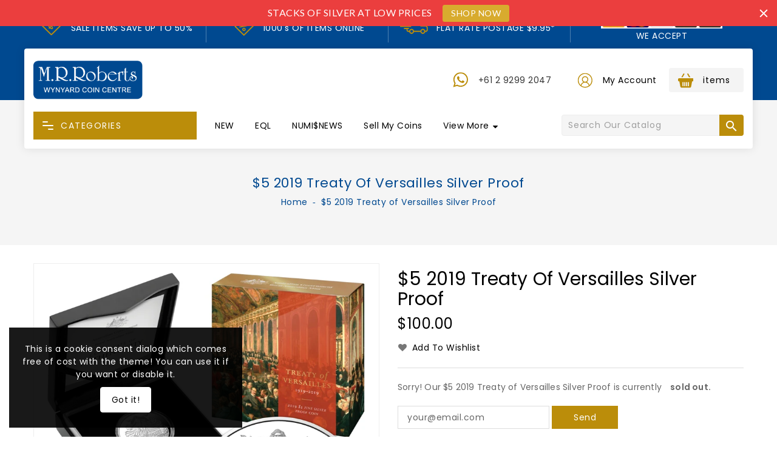

--- FILE ---
content_type: text/html; charset=utf-8
request_url: https://wynyardcoins.com.au/products/5-2019-treaty-of-versailles-silver-proof
body_size: 81373
content:
<!doctype html>
  <!--[if IE 9]> <html class="ie9 no-js" lang="en"> <![endif]-->
  <!--[if (gt IE 9)|!(IE)]><!--> <html class="no-js" lang="en"> <!--<![endif]-->
  <head>
<script type="application/vnd.locksmith+json" data-locksmith>{"version":"v254","locked":false,"initialized":true,"scope":"product","access_granted":true,"access_denied":false,"requires_customer":false,"manual_lock":false,"remote_lock":false,"has_timeout":false,"remote_rendered":null,"hide_resource":false,"hide_links_to_resource":false,"transparent":true,"locks":{"all":[],"opened":[]},"keys":[],"keys_signature":"39dfcf1a428f67fe23ca25fe2a77a656892b507857d0dee9fb1b92570ee70c85","state":{"template":"product","theme":108498682024,"product":"5-2019-treaty-of-versailles-silver-proof","collection":null,"page":null,"blog":null,"article":null,"app":null},"now":1768695690,"path":"\/products\/5-2019-treaty-of-versailles-silver-proof","locale_root_url":"\/","canonical_url":"https:\/\/wynyardcoins.com.au\/products\/5-2019-treaty-of-versailles-silver-proof","customer_id":null,"customer_id_signature":"39dfcf1a428f67fe23ca25fe2a77a656892b507857d0dee9fb1b92570ee70c85","cart":null}</script><script data-locksmith>!function(){undefined;!function(){var s=window.Locksmith={},e=document.querySelector('script[type="application/vnd.locksmith+json"]'),n=e&&e.innerHTML;if(s.state={},s.util={},s.loading=!1,n)try{s.state=JSON.parse(n)}catch(d){}if(document.addEventListener&&document.querySelector){var o,a,i,t=[76,79,67,75,83,77,73,84,72,49,49],c=function(){a=t.slice(0)},l="style",r=function(e){e&&27!==e.keyCode&&"click"!==e.type||(document.removeEventListener("keydown",r),document.removeEventListener("click",r),o&&document.body.removeChild(o),o=null)};c(),document.addEventListener("keyup",function(e){if(e.keyCode===a[0]){if(clearTimeout(i),a.shift(),0<a.length)return void(i=setTimeout(c,1e3));c(),r(),(o=document.createElement("div"))[l].width="50%",o[l].maxWidth="1000px",o[l].height="85%",o[l].border="1px rgba(0, 0, 0, 0.2) solid",o[l].background="rgba(255, 255, 255, 0.99)",o[l].borderRadius="4px",o[l].position="fixed",o[l].top="50%",o[l].left="50%",o[l].transform="translateY(-50%) translateX(-50%)",o[l].boxShadow="0 2px 5px rgba(0, 0, 0, 0.3), 0 0 100vh 100vw rgba(0, 0, 0, 0.5)",o[l].zIndex="2147483645";var t=document.createElement("textarea");t.value=JSON.stringify(JSON.parse(n),null,2),t[l].border="none",t[l].display="block",t[l].boxSizing="border-box",t[l].width="100%",t[l].height="100%",t[l].background="transparent",t[l].padding="22px",t[l].fontFamily="monospace",t[l].fontSize="14px",t[l].color="#333",t[l].resize="none",t[l].outline="none",t.readOnly=!0,o.appendChild(t),document.body.appendChild(o),t.addEventListener("click",function(e){e.stopImmediatePropagation()}),t.select(),document.addEventListener("keydown",r),document.addEventListener("click",r)}})}s.isEmbedded=-1!==window.location.search.indexOf("_ab=0&_fd=0&_sc=1"),s.path=s.state.path||window.location.pathname,s.basePath=s.state.locale_root_url.concat("/apps/locksmith").replace(/^\/\//,"/"),s.reloading=!1,s.util.console=window.console||{log:function(){},error:function(){}},s.util.makeUrl=function(e,t){var n,o=s.basePath+e,a=[],i=s.cache();for(n in i)a.push(n+"="+encodeURIComponent(i[n]));for(n in t)a.push(n+"="+encodeURIComponent(t[n]));return s.state.customer_id&&(a.push("customer_id="+encodeURIComponent(s.state.customer_id)),a.push("customer_id_signature="+encodeURIComponent(s.state.customer_id_signature))),o+=(-1===o.indexOf("?")?"?":"&")+a.join("&")},s._initializeCallbacks=[],s.on=function(e,t){if("initialize"!==e)throw'Locksmith.on() currently only supports the "initialize" event';s._initializeCallbacks.push(t)},s.initializeSession=function(e){if(!s.isEmbedded){var t=!1,n=!0,o=!0;(e=e||{}).silent&&(o=n=!(t=!0)),s.ping({silent:t,spinner:n,reload:o,callback:function(){s._initializeCallbacks.forEach(function(e){e()})}})}},s.cache=function(e){var t={};try{var n=function a(e){return(document.cookie.match("(^|; )"+e+"=([^;]*)")||0)[2]};t=JSON.parse(decodeURIComponent(n("locksmith-params")||"{}"))}catch(d){}if(e){for(var o in e)t[o]=e[o];document.cookie="locksmith-params=; expires=Thu, 01 Jan 1970 00:00:00 GMT; path=/",document.cookie="locksmith-params="+encodeURIComponent(JSON.stringify(t))+"; path=/"}return t},s.cache.cart=s.state.cart,s.cache.cartLastSaved=null,s.params=s.cache(),s.util.reload=function(){s.reloading=!0;try{window.location.href=window.location.href.replace(/#.*/,"")}catch(d){s.util.console.error("Preferred reload method failed",d),window.location.reload()}},s.cache.saveCart=function(e){if(!s.cache.cart||s.cache.cart===s.cache.cartLastSaved)return e?e():null;var t=s.cache.cartLastSaved;s.cache.cartLastSaved=s.cache.cart,fetch("/cart/update.js",{method:"POST",headers:{"Content-Type":"application/json",Accept:"application/json"},body:JSON.stringify({attributes:{locksmith:s.cache.cart}})}).then(function(e){if(!e.ok)throw new Error("Cart update failed: "+e.status);return e.json()}).then(function(){e&&e()})["catch"](function(e){if(s.cache.cartLastSaved=t,!s.reloading)throw e})},s.util.spinnerHTML='<style>body{background:#FFF}@keyframes spin{from{transform:rotate(0deg)}to{transform:rotate(360deg)}}#loading{display:flex;width:100%;height:50vh;color:#777;align-items:center;justify-content:center}#loading .spinner{display:block;animation:spin 600ms linear infinite;position:relative;width:50px;height:50px}#loading .spinner-ring{stroke:currentColor;stroke-dasharray:100%;stroke-width:2px;stroke-linecap:round;fill:none}</style><div id="loading"><div class="spinner"><svg width="100%" height="100%"><svg preserveAspectRatio="xMinYMin"><circle class="spinner-ring" cx="50%" cy="50%" r="45%"></circle></svg></svg></div></div>',s.util.clobberBody=function(e){document.body.innerHTML=e},s.util.clobberDocument=function(e){e.responseText&&(e=e.responseText),document.documentElement&&document.removeChild(document.documentElement);var t=document.open("text/html","replace");t.writeln(e),t.close(),setTimeout(function(){var e=t.querySelector("[autofocus]");e&&e.focus()},100)},s.util.serializeForm=function(e){if(e&&"FORM"===e.nodeName){var t,n,o={};for(t=e.elements.length-1;0<=t;t-=1)if(""!==e.elements[t].name)switch(e.elements[t].nodeName){case"INPUT":switch(e.elements[t].type){default:case"text":case"hidden":case"password":case"button":case"reset":case"submit":o[e.elements[t].name]=e.elements[t].value;break;case"checkbox":case"radio":e.elements[t].checked&&(o[e.elements[t].name]=e.elements[t].value);break;case"file":}break;case"TEXTAREA":o[e.elements[t].name]=e.elements[t].value;break;case"SELECT":switch(e.elements[t].type){case"select-one":o[e.elements[t].name]=e.elements[t].value;break;case"select-multiple":for(n=e.elements[t].options.length-1;0<=n;n-=1)e.elements[t].options[n].selected&&(o[e.elements[t].name]=e.elements[t].options[n].value)}break;case"BUTTON":switch(e.elements[t].type){case"reset":case"submit":case"button":o[e.elements[t].name]=e.elements[t].value}}return o}},s.util.on=function(e,i,s,t){t=t||document;var c="locksmith-"+e+i,n=function(e){var t=e.target,n=e.target.parentElement,o=t&&t.className&&(t.className.baseVal||t.className)||"",a=n&&n.className&&(n.className.baseVal||n.className)||"";("string"==typeof o&&-1!==o.split(/\s+/).indexOf(i)||"string"==typeof a&&-1!==a.split(/\s+/).indexOf(i))&&!e[c]&&(e[c]=!0,s(e))};t.attachEvent?t.attachEvent(e,n):t.addEventListener(e,n,!1)},s.util.enableActions=function(e){s.util.on("click","locksmith-action",function(e){e.preventDefault();var t=e.target;t.dataset.confirmWith&&!confirm(t.dataset.confirmWith)||(t.disabled=!0,t.innerText=t.dataset.disableWith,s.post("/action",t.dataset.locksmithParams,{spinner:!1,type:"text",success:function(e){(e=JSON.parse(e.responseText)).message&&alert(e.message),s.util.reload()}}))},e)},s.util.inject=function(e,t){var n=["data","locksmith","append"];if(-1!==t.indexOf(n.join("-"))){var o=document.createElement("div");o.innerHTML=t,e.appendChild(o)}else e.innerHTML=t;var a,i,s=e.querySelectorAll("script");for(i=0;i<s.length;++i){a=s[i];var c=document.createElement("script");if(a.type&&(c.type=a.type),a.src)c.src=a.src;else{var l=document.createTextNode(a.innerHTML);c.appendChild(l)}e.appendChild(c)}var r=e.querySelector("[autofocus]");r&&r.focus()},s.post=function(e,t,n){!1!==(n=n||{}).spinner&&s.util.clobberBody(s.util.spinnerHTML);var o={};n.container===document?(o.layout=1,n.success=function(e){s.util.clobberDocument(e)}):n.container&&(o.layout=0,n.success=function(e){var t=document.getElementById(n.container);s.util.inject(t,e),t.id===t.firstChild.id&&t.parentElement.replaceChild(t.firstChild,t)}),n.form_type&&(t.form_type=n.form_type),n.include_layout_classes!==undefined&&(t.include_layout_classes=n.include_layout_classes),n.lock_id!==undefined&&(t.lock_id=n.lock_id),s.loading=!0;var a=s.util.makeUrl(e,o),i="json"===n.type||"text"===n.type;fetch(a,{method:"POST",headers:{"Content-Type":"application/json",Accept:i?"application/json":"text/html"},body:JSON.stringify(t)}).then(function(e){if(!e.ok)throw new Error("Request failed: "+e.status);return e.text()}).then(function(e){var t=n.success||s.util.clobberDocument;t(i?{responseText:e}:e)})["catch"](function(e){if(!s.reloading)if("dashboard.weglot.com"!==window.location.host){if(!n.silent)throw alert("Something went wrong! Please refresh and try again."),e;console.error(e)}else console.error(e)})["finally"](function(){s.loading=!1})},s.postResource=function(e,t){e.path=s.path,e.search=window.location.search,e.state=s.state,e.passcode&&(e.passcode=e.passcode.trim()),e.email&&(e.email=e.email.trim()),e.state.cart=s.cache.cart,e.locksmith_json=s.jsonTag,e.locksmith_json_signature=s.jsonTagSignature,s.post("/resource",e,t)},s.ping=function(e){if(!s.isEmbedded){e=e||{};var t=function(){e.reload?s.util.reload():"function"==typeof e.callback&&e.callback()};s.post("/ping",{path:s.path,search:window.location.search,state:s.state},{spinner:!!e.spinner,silent:"undefined"==typeof e.silent||e.silent,type:"text",success:function(e){e&&e.responseText?((e=JSON.parse(e.responseText)).messages&&0<e.messages.length&&s.showMessages(e.messages),e.cart&&s.cache.cart!==e.cart?(s.cache.cart=e.cart,s.cache.saveCart(function(){t(),e.cart&&e.cart.match(/^.+:/)&&s.util.reload()})):t()):console.error("[Locksmith] Invalid result in ping callback:",e)}})}},s.timeoutMonitor=function(){var e=s.cache.cart;s.ping({callback:function(){e!==s.cache.cart||setTimeout(function(){s.timeoutMonitor()},6e4)}})},s.showMessages=function(e){var t=document.createElement("div");t.style.position="fixed",t.style.left=0,t.style.right=0,t.style.bottom="-50px",t.style.opacity=0,t.style.background="#191919",t.style.color="#ddd",t.style.transition="bottom 0.2s, opacity 0.2s",t.style.zIndex=999999,t.innerHTML="        <style>          .locksmith-ab .locksmith-b { display: none; }          .locksmith-ab.toggled .locksmith-b { display: flex; }          .locksmith-ab.toggled .locksmith-a { display: none; }          .locksmith-flex { display: flex; flex-wrap: wrap; justify-content: space-between; align-items: center; padding: 10px 20px; }          .locksmith-message + .locksmith-message { border-top: 1px #555 solid; }          .locksmith-message a { color: inherit; font-weight: bold; }          .locksmith-message a:hover { color: inherit; opacity: 0.8; }          a.locksmith-ab-toggle { font-weight: inherit; text-decoration: underline; }          .locksmith-text { flex-grow: 1; }          .locksmith-cta { flex-grow: 0; text-align: right; }          .locksmith-cta button { transform: scale(0.8); transform-origin: left; }          .locksmith-cta > * { display: block; }          .locksmith-cta > * + * { margin-top: 10px; }          .locksmith-message a.locksmith-close { flex-grow: 0; text-decoration: none; margin-left: 15px; font-size: 30px; font-family: monospace; display: block; padding: 2px 10px; }                    @media screen and (max-width: 600px) {            .locksmith-wide-only { display: none !important; }            .locksmith-flex { padding: 0 15px; }            .locksmith-flex > * { margin-top: 5px; margin-bottom: 5px; }            .locksmith-cta { text-align: left; }          }                    @media screen and (min-width: 601px) {            .locksmith-narrow-only { display: none !important; }          }        </style>      "+e.map(function(e){return'<div class="locksmith-message">'+e+"</div>"}).join(""),document.body.appendChild(t),document.body.style.position="relative",document.body.parentElement.style.paddingBottom=t.offsetHeight+"px",setTimeout(function(){t.style.bottom=0,t.style.opacity=1},50),s.util.on("click","locksmith-ab-toggle",function(e){e.preventDefault();for(var t=e.target.parentElement;-1===t.className.split(" ").indexOf("locksmith-ab");)t=t.parentElement;-1!==t.className.split(" ").indexOf("toggled")?t.className=t.className.replace("toggled",""):t.className=t.className+" toggled"}),s.util.enableActions(t)}}()}();</script>
      <script data-locksmith>Locksmith.cache.cart=null</script>

  <script data-locksmith>Locksmith.jsonTag="{\"version\":\"v254\",\"locked\":false,\"initialized\":true,\"scope\":\"product\",\"access_granted\":true,\"access_denied\":false,\"requires_customer\":false,\"manual_lock\":false,\"remote_lock\":false,\"has_timeout\":false,\"remote_rendered\":null,\"hide_resource\":false,\"hide_links_to_resource\":false,\"transparent\":true,\"locks\":{\"all\":[],\"opened\":[]},\"keys\":[],\"keys_signature\":\"39dfcf1a428f67fe23ca25fe2a77a656892b507857d0dee9fb1b92570ee70c85\",\"state\":{\"template\":\"product\",\"theme\":108498682024,\"product\":\"5-2019-treaty-of-versailles-silver-proof\",\"collection\":null,\"page\":null,\"blog\":null,\"article\":null,\"app\":null},\"now\":1768695690,\"path\":\"\\\/products\\\/5-2019-treaty-of-versailles-silver-proof\",\"locale_root_url\":\"\\\/\",\"canonical_url\":\"https:\\\/\\\/wynyardcoins.com.au\\\/products\\\/5-2019-treaty-of-versailles-silver-proof\",\"customer_id\":null,\"customer_id_signature\":\"39dfcf1a428f67fe23ca25fe2a77a656892b507857d0dee9fb1b92570ee70c85\",\"cart\":null}";Locksmith.jsonTagSignature="595159d04a85ac3b48fbd16a03ca7246587bde3a4e7a9cf96ff234b2d4d5ce21"</script>
<script src="https://sapi.negate.io/script/1lJLaf43v1yNlxxA9gJkgg==?shop=wynyard-coins.myshopify.com"></script>

    <meta charset="utf-8">
    <meta http-equiv="X-UA-Compatible" content="IE=edge,chrome=1">
    <meta name="viewport" content="width=device-width,initial-scale=1">
    <meta name="theme-color" content="#7796a8">
    <meta name="format-detection" content="telephone=no">
    <link rel="canonical" href="https://wynyardcoins.com.au/products/5-2019-treaty-of-versailles-silver-proof">
    
    <!--[if (gt IE 9)|!(IE)]><!--><script src="//wynyardcoins.com.au/cdn/shop/t/2/assets/vendor.js?v=81402264867433540451597449035"></script><!--<![endif]-->
    <!--[if lte IE 9]><script src="//wynyardcoins.com.au/cdn/shop/t/2/assets/vendor.js?v=81402264867433540451597449035"></script><![endif]-->
   
    
<title>$5 2019 Treaty of Versailles Silver Proof - Wynyard Coin Centre
&ndash; M.R.Roberts - Wynyard Coin Centre</title>

    
<meta name="description" content="The Treaty of Versailles which established the conditions of peace after the First World War will enter its centenary in 2019. For this historic occasion the Royal Australian Mint has struck a $1 al/Bronze uncirculated coin and a $5 fine silver proof coin. The reverse of each coin is inspired by the 1919 Australian Pea">


    <!-- /snippets/social-meta-tags.liquid -->
<meta property="og:site_name" content="M.R.Roberts - Wynyard Coin Centre">
<meta property="og:url" content="https://wynyardcoins.com.au/products/5-2019-treaty-of-versailles-silver-proof"><meta property="og:title" content="$5 2019 Treaty of Versailles Silver Proof">
<meta property="og:type" content="product">
<meta property="og:description" content="The Treaty of Versailles which established the conditions of peace after the First World War will enter its centenary in 2019. For this historic occasion the Royal Australian Mint has struck a $1 al/Bronze uncirculated coin and a $5 fine silver proof coin. The reverse of each coin is inspired by the 1919 Australian Pea">
<meta property="og:price:amount" content="100.00">
<meta property="og:price:currency" content="AUD">
<meta property="og:image" content="http://wynyardcoins.com.au/cdn/shop/products/9314688101449-1_1024x1024.jpg?v=1601559236"><meta property="og:image" content="http://wynyardcoins.com.au/cdn/shop/products/9314688101449-2_1024x1024.jpg?v=1601559236"><meta property="og:image" content="http://wynyardcoins.com.au/cdn/shop/products/9314688101449-3_1024x1024.jpg?v=1601559236">
<meta property="og:image:secure_url" content="https://wynyardcoins.com.au/cdn/shop/products/9314688101449-1_1024x1024.jpg?v=1601559236"><meta property="og:image:secure_url" content="https://wynyardcoins.com.au/cdn/shop/products/9314688101449-2_1024x1024.jpg?v=1601559236"><meta property="og:image:secure_url" content="https://wynyardcoins.com.au/cdn/shop/products/9314688101449-3_1024x1024.jpg?v=1601559236">

<meta name="twitter:site" content="@">
<meta name="twitter:card" content="summary_large_image"><meta name="twitter:title" content="$5 2019 Treaty of Versailles Silver Proof">
<meta name="twitter:description" content="The Treaty of Versailles which established the conditions of peace after the First World War will enter its centenary in 2019. For this historic occasion the Royal Australian Mint has struck a $1 al/Bronze uncirculated coin and a $5 fine silver proof coin. The reverse of each coin is inspired by the 1919 Australian Pea">

    <style>
    /*   
  *material icon css
*/
  @font-face{font-family:'Material Icons';font-style:normal;font-weight:400;src:url(https://fonts.gstatic.com/s/materialicons/v50/flUhRq6tzZclQEJ-Vdg-IuiaDsNc.woff2) format('woff2')}.material-icons{font-family:'Material Icons';font-weight:normal;font-style:normal;font-size:24px;line-height:1;letter-spacing:normal;text-transform:none;display:inline-block;white-space:nowrap;word-wrap:normal;direction:ltr;-moz-font-feature-settings:'liga';-moz-osx-font-smoothing:grayscale}
  
    </style>
    <link href="//wynyardcoins.com.au/cdn/shop/t/2/assets/includes.css?v=18175526085928151521597449028" rel="stylesheet" type="text/css" media="all" />
    <link href="//wynyardcoins.com.au/cdn/shop/t/2/assets/theme.scss.css?v=183953633388686155271696248768" rel="stylesheet" type="text/css" media="all" />
    <link href="//wynyardcoins.com.au/cdn/shop/t/2/assets/header-footer.scss.css?v=110208148730516480641600689239" rel="stylesheet" type="text/css" media="all" />
    <link href="//wynyardcoins.com.au/cdn/shop/t/2/assets/custom.scss.css?v=107044099632080631891765753295" rel="stylesheet" type="text/css" media="all" />
    
	<script>window.performance && window.performance.mark && window.performance.mark('shopify.content_for_header.start');</script><meta name="google-site-verification" content="UPBjRycSQ-oWassHjP60wuJJhYVZxm_hIqaYNIXSlrM">
<meta id="shopify-digital-wallet" name="shopify-digital-wallet" content="/45932183720/digital_wallets/dialog">
<meta name="shopify-checkout-api-token" content="80232eb80c30bd301cea127bfafca87f">
<meta id="in-context-paypal-metadata" data-shop-id="45932183720" data-venmo-supported="false" data-environment="production" data-locale="en_US" data-paypal-v4="true" data-currency="AUD">
<link rel="alternate" type="application/json+oembed" href="https://wynyardcoins.com.au/products/5-2019-treaty-of-versailles-silver-proof.oembed">
<script async="async" src="/checkouts/internal/preloads.js?locale=en-AU"></script>
<link rel="preconnect" href="https://shop.app" crossorigin="anonymous">
<script async="async" src="https://shop.app/checkouts/internal/preloads.js?locale=en-AU&shop_id=45932183720" crossorigin="anonymous"></script>
<script id="apple-pay-shop-capabilities" type="application/json">{"shopId":45932183720,"countryCode":"AU","currencyCode":"AUD","merchantCapabilities":["supports3DS"],"merchantId":"gid:\/\/shopify\/Shop\/45932183720","merchantName":"M.R.Roberts - Wynyard Coin Centre","requiredBillingContactFields":["postalAddress","email","phone"],"requiredShippingContactFields":["postalAddress","email","phone"],"shippingType":"shipping","supportedNetworks":["visa","masterCard"],"total":{"type":"pending","label":"M.R.Roberts - Wynyard Coin Centre","amount":"1.00"},"shopifyPaymentsEnabled":true,"supportsSubscriptions":true}</script>
<script id="shopify-features" type="application/json">{"accessToken":"80232eb80c30bd301cea127bfafca87f","betas":["rich-media-storefront-analytics"],"domain":"wynyardcoins.com.au","predictiveSearch":true,"shopId":45932183720,"locale":"en"}</script>
<script>var Shopify = Shopify || {};
Shopify.shop = "wynyard-coins.myshopify.com";
Shopify.locale = "en";
Shopify.currency = {"active":"AUD","rate":"1.0"};
Shopify.country = "AU";
Shopify.theme = {"name":"Upload me kenza","id":108498682024,"schema_name":"Kenza","schema_version":"1.2.2","theme_store_id":null,"role":"main"};
Shopify.theme.handle = "null";
Shopify.theme.style = {"id":null,"handle":null};
Shopify.cdnHost = "wynyardcoins.com.au/cdn";
Shopify.routes = Shopify.routes || {};
Shopify.routes.root = "/";</script>
<script type="module">!function(o){(o.Shopify=o.Shopify||{}).modules=!0}(window);</script>
<script>!function(o){function n(){var o=[];function n(){o.push(Array.prototype.slice.apply(arguments))}return n.q=o,n}var t=o.Shopify=o.Shopify||{};t.loadFeatures=n(),t.autoloadFeatures=n()}(window);</script>
<script>
  window.ShopifyPay = window.ShopifyPay || {};
  window.ShopifyPay.apiHost = "shop.app\/pay";
  window.ShopifyPay.redirectState = null;
</script>
<script id="shop-js-analytics" type="application/json">{"pageType":"product"}</script>
<script defer="defer" async type="module" src="//wynyardcoins.com.au/cdn/shopifycloud/shop-js/modules/v2/client.init-shop-cart-sync_C5BV16lS.en.esm.js"></script>
<script defer="defer" async type="module" src="//wynyardcoins.com.au/cdn/shopifycloud/shop-js/modules/v2/chunk.common_CygWptCX.esm.js"></script>
<script type="module">
  await import("//wynyardcoins.com.au/cdn/shopifycloud/shop-js/modules/v2/client.init-shop-cart-sync_C5BV16lS.en.esm.js");
await import("//wynyardcoins.com.au/cdn/shopifycloud/shop-js/modules/v2/chunk.common_CygWptCX.esm.js");

  window.Shopify.SignInWithShop?.initShopCartSync?.({"fedCMEnabled":true,"windoidEnabled":true});

</script>
<script>
  window.Shopify = window.Shopify || {};
  if (!window.Shopify.featureAssets) window.Shopify.featureAssets = {};
  window.Shopify.featureAssets['shop-js'] = {"shop-cart-sync":["modules/v2/client.shop-cart-sync_ZFArdW7E.en.esm.js","modules/v2/chunk.common_CygWptCX.esm.js"],"init-fed-cm":["modules/v2/client.init-fed-cm_CmiC4vf6.en.esm.js","modules/v2/chunk.common_CygWptCX.esm.js"],"shop-button":["modules/v2/client.shop-button_tlx5R9nI.en.esm.js","modules/v2/chunk.common_CygWptCX.esm.js"],"shop-cash-offers":["modules/v2/client.shop-cash-offers_DOA2yAJr.en.esm.js","modules/v2/chunk.common_CygWptCX.esm.js","modules/v2/chunk.modal_D71HUcav.esm.js"],"init-windoid":["modules/v2/client.init-windoid_sURxWdc1.en.esm.js","modules/v2/chunk.common_CygWptCX.esm.js"],"shop-toast-manager":["modules/v2/client.shop-toast-manager_ClPi3nE9.en.esm.js","modules/v2/chunk.common_CygWptCX.esm.js"],"init-shop-email-lookup-coordinator":["modules/v2/client.init-shop-email-lookup-coordinator_B8hsDcYM.en.esm.js","modules/v2/chunk.common_CygWptCX.esm.js"],"init-shop-cart-sync":["modules/v2/client.init-shop-cart-sync_C5BV16lS.en.esm.js","modules/v2/chunk.common_CygWptCX.esm.js"],"avatar":["modules/v2/client.avatar_BTnouDA3.en.esm.js"],"pay-button":["modules/v2/client.pay-button_FdsNuTd3.en.esm.js","modules/v2/chunk.common_CygWptCX.esm.js"],"init-customer-accounts":["modules/v2/client.init-customer-accounts_DxDtT_ad.en.esm.js","modules/v2/client.shop-login-button_C5VAVYt1.en.esm.js","modules/v2/chunk.common_CygWptCX.esm.js","modules/v2/chunk.modal_D71HUcav.esm.js"],"init-shop-for-new-customer-accounts":["modules/v2/client.init-shop-for-new-customer-accounts_ChsxoAhi.en.esm.js","modules/v2/client.shop-login-button_C5VAVYt1.en.esm.js","modules/v2/chunk.common_CygWptCX.esm.js","modules/v2/chunk.modal_D71HUcav.esm.js"],"shop-login-button":["modules/v2/client.shop-login-button_C5VAVYt1.en.esm.js","modules/v2/chunk.common_CygWptCX.esm.js","modules/v2/chunk.modal_D71HUcav.esm.js"],"init-customer-accounts-sign-up":["modules/v2/client.init-customer-accounts-sign-up_CPSyQ0Tj.en.esm.js","modules/v2/client.shop-login-button_C5VAVYt1.en.esm.js","modules/v2/chunk.common_CygWptCX.esm.js","modules/v2/chunk.modal_D71HUcav.esm.js"],"shop-follow-button":["modules/v2/client.shop-follow-button_Cva4Ekp9.en.esm.js","modules/v2/chunk.common_CygWptCX.esm.js","modules/v2/chunk.modal_D71HUcav.esm.js"],"checkout-modal":["modules/v2/client.checkout-modal_BPM8l0SH.en.esm.js","modules/v2/chunk.common_CygWptCX.esm.js","modules/v2/chunk.modal_D71HUcav.esm.js"],"lead-capture":["modules/v2/client.lead-capture_Bi8yE_yS.en.esm.js","modules/v2/chunk.common_CygWptCX.esm.js","modules/v2/chunk.modal_D71HUcav.esm.js"],"shop-login":["modules/v2/client.shop-login_D6lNrXab.en.esm.js","modules/v2/chunk.common_CygWptCX.esm.js","modules/v2/chunk.modal_D71HUcav.esm.js"],"payment-terms":["modules/v2/client.payment-terms_CZxnsJam.en.esm.js","modules/v2/chunk.common_CygWptCX.esm.js","modules/v2/chunk.modal_D71HUcav.esm.js"]};
</script>
<script>(function() {
  var isLoaded = false;
  function asyncLoad() {
    if (isLoaded) return;
    isLoaded = true;
    var urls = ["https:\/\/chimpstatic.com\/mcjs-connected\/js\/users\/c98fa5cf0e410da586f541622\/eaf35b097b1bcc7e409272b51.js?shop=wynyard-coins.myshopify.com","https:\/\/ideafyi.oss-us-west-1.aliyuncs.com\/js\/filter.js?v=9\u0026shop=wynyard-coins.myshopify.com","https:\/\/cdn.hextom.com\/js\/quickannouncementbar.js?shop=wynyard-coins.myshopify.com"];
    for (var i = 0; i < urls.length; i++) {
      var s = document.createElement('script');
      s.type = 'text/javascript';
      s.async = true;
      s.src = urls[i];
      var x = document.getElementsByTagName('script')[0];
      x.parentNode.insertBefore(s, x);
    }
  };
  if(window.attachEvent) {
    window.attachEvent('onload', asyncLoad);
  } else {
    window.addEventListener('load', asyncLoad, false);
  }
})();</script>
<script id="__st">var __st={"a":45932183720,"offset":39600,"reqid":"17142976-622e-4401-be85-55b2b8d73c37-1768695690","pageurl":"wynyardcoins.com.au\/products\/5-2019-treaty-of-versailles-silver-proof","u":"b0b05a491f22","p":"product","rtyp":"product","rid":5882460930216};</script>
<script>window.ShopifyPaypalV4VisibilityTracking = true;</script>
<script id="captcha-bootstrap">!function(){'use strict';const t='contact',e='account',n='new_comment',o=[[t,t],['blogs',n],['comments',n],[t,'customer']],c=[[e,'customer_login'],[e,'guest_login'],[e,'recover_customer_password'],[e,'create_customer']],r=t=>t.map((([t,e])=>`form[action*='/${t}']:not([data-nocaptcha='true']) input[name='form_type'][value='${e}']`)).join(','),a=t=>()=>t?[...document.querySelectorAll(t)].map((t=>t.form)):[];function s(){const t=[...o],e=r(t);return a(e)}const i='password',u='form_key',d=['recaptcha-v3-token','g-recaptcha-response','h-captcha-response',i],f=()=>{try{return window.sessionStorage}catch{return}},m='__shopify_v',_=t=>t.elements[u];function p(t,e,n=!1){try{const o=window.sessionStorage,c=JSON.parse(o.getItem(e)),{data:r}=function(t){const{data:e,action:n}=t;return t[m]||n?{data:e,action:n}:{data:t,action:n}}(c);for(const[e,n]of Object.entries(r))t.elements[e]&&(t.elements[e].value=n);n&&o.removeItem(e)}catch(o){console.error('form repopulation failed',{error:o})}}const l='form_type',E='cptcha';function T(t){t.dataset[E]=!0}const w=window,h=w.document,L='Shopify',v='ce_forms',y='captcha';let A=!1;((t,e)=>{const n=(g='f06e6c50-85a8-45c8-87d0-21a2b65856fe',I='https://cdn.shopify.com/shopifycloud/storefront-forms-hcaptcha/ce_storefront_forms_captcha_hcaptcha.v1.5.2.iife.js',D={infoText:'Protected by hCaptcha',privacyText:'Privacy',termsText:'Terms'},(t,e,n)=>{const o=w[L][v],c=o.bindForm;if(c)return c(t,g,e,D).then(n);var r;o.q.push([[t,g,e,D],n]),r=I,A||(h.body.append(Object.assign(h.createElement('script'),{id:'captcha-provider',async:!0,src:r})),A=!0)});var g,I,D;w[L]=w[L]||{},w[L][v]=w[L][v]||{},w[L][v].q=[],w[L][y]=w[L][y]||{},w[L][y].protect=function(t,e){n(t,void 0,e),T(t)},Object.freeze(w[L][y]),function(t,e,n,w,h,L){const[v,y,A,g]=function(t,e,n){const i=e?o:[],u=t?c:[],d=[...i,...u],f=r(d),m=r(i),_=r(d.filter((([t,e])=>n.includes(e))));return[a(f),a(m),a(_),s()]}(w,h,L),I=t=>{const e=t.target;return e instanceof HTMLFormElement?e:e&&e.form},D=t=>v().includes(t);t.addEventListener('submit',(t=>{const e=I(t);if(!e)return;const n=D(e)&&!e.dataset.hcaptchaBound&&!e.dataset.recaptchaBound,o=_(e),c=g().includes(e)&&(!o||!o.value);(n||c)&&t.preventDefault(),c&&!n&&(function(t){try{if(!f())return;!function(t){const e=f();if(!e)return;const n=_(t);if(!n)return;const o=n.value;o&&e.removeItem(o)}(t);const e=Array.from(Array(32),(()=>Math.random().toString(36)[2])).join('');!function(t,e){_(t)||t.append(Object.assign(document.createElement('input'),{type:'hidden',name:u})),t.elements[u].value=e}(t,e),function(t,e){const n=f();if(!n)return;const o=[...t.querySelectorAll(`input[type='${i}']`)].map((({name:t})=>t)),c=[...d,...o],r={};for(const[a,s]of new FormData(t).entries())c.includes(a)||(r[a]=s);n.setItem(e,JSON.stringify({[m]:1,action:t.action,data:r}))}(t,e)}catch(e){console.error('failed to persist form',e)}}(e),e.submit())}));const S=(t,e)=>{t&&!t.dataset[E]&&(n(t,e.some((e=>e===t))),T(t))};for(const o of['focusin','change'])t.addEventListener(o,(t=>{const e=I(t);D(e)&&S(e,y())}));const B=e.get('form_key'),M=e.get(l),P=B&&M;t.addEventListener('DOMContentLoaded',(()=>{const t=y();if(P)for(const e of t)e.elements[l].value===M&&p(e,B);[...new Set([...A(),...v().filter((t=>'true'===t.dataset.shopifyCaptcha))])].forEach((e=>S(e,t)))}))}(h,new URLSearchParams(w.location.search),n,t,e,['guest_login'])})(!0,!0)}();</script>
<script integrity="sha256-4kQ18oKyAcykRKYeNunJcIwy7WH5gtpwJnB7kiuLZ1E=" data-source-attribution="shopify.loadfeatures" defer="defer" src="//wynyardcoins.com.au/cdn/shopifycloud/storefront/assets/storefront/load_feature-a0a9edcb.js" crossorigin="anonymous"></script>
<script crossorigin="anonymous" defer="defer" src="//wynyardcoins.com.au/cdn/shopifycloud/storefront/assets/shopify_pay/storefront-65b4c6d7.js?v=20250812"></script>
<script data-source-attribution="shopify.dynamic_checkout.dynamic.init">var Shopify=Shopify||{};Shopify.PaymentButton=Shopify.PaymentButton||{isStorefrontPortableWallets:!0,init:function(){window.Shopify.PaymentButton.init=function(){};var t=document.createElement("script");t.src="https://wynyardcoins.com.au/cdn/shopifycloud/portable-wallets/latest/portable-wallets.en.js",t.type="module",document.head.appendChild(t)}};
</script>
<script data-source-attribution="shopify.dynamic_checkout.buyer_consent">
  function portableWalletsHideBuyerConsent(e){var t=document.getElementById("shopify-buyer-consent"),n=document.getElementById("shopify-subscription-policy-button");t&&n&&(t.classList.add("hidden"),t.setAttribute("aria-hidden","true"),n.removeEventListener("click",e))}function portableWalletsShowBuyerConsent(e){var t=document.getElementById("shopify-buyer-consent"),n=document.getElementById("shopify-subscription-policy-button");t&&n&&(t.classList.remove("hidden"),t.removeAttribute("aria-hidden"),n.addEventListener("click",e))}window.Shopify?.PaymentButton&&(window.Shopify.PaymentButton.hideBuyerConsent=portableWalletsHideBuyerConsent,window.Shopify.PaymentButton.showBuyerConsent=portableWalletsShowBuyerConsent);
</script>
<script data-source-attribution="shopify.dynamic_checkout.cart.bootstrap">document.addEventListener("DOMContentLoaded",(function(){function t(){return document.querySelector("shopify-accelerated-checkout-cart, shopify-accelerated-checkout")}if(t())Shopify.PaymentButton.init();else{new MutationObserver((function(e,n){t()&&(Shopify.PaymentButton.init(),n.disconnect())})).observe(document.body,{childList:!0,subtree:!0})}}));
</script>
<link id="shopify-accelerated-checkout-styles" rel="stylesheet" media="screen" href="https://wynyardcoins.com.au/cdn/shopifycloud/portable-wallets/latest/accelerated-checkout-backwards-compat.css" crossorigin="anonymous">
<style id="shopify-accelerated-checkout-cart">
        #shopify-buyer-consent {
  margin-top: 1em;
  display: inline-block;
  width: 100%;
}

#shopify-buyer-consent.hidden {
  display: none;
}

#shopify-subscription-policy-button {
  background: none;
  border: none;
  padding: 0;
  text-decoration: underline;
  font-size: inherit;
  cursor: pointer;
}

#shopify-subscription-policy-button::before {
  box-shadow: none;
}

      </style>

<script>window.performance && window.performance.mark && window.performance.mark('shopify.content_for_header.end');</script>
    <script>
      var theme = {
        strings: {
          addToCart: "Add To Cart",
          soldOut: "SOLD OUT",
          unavailable: "Unavailable",
          regularPrice: "Regular Price",
          sale: "Reduced Price",
          showMore: "Show More",
          showLess: "Show Less",
          addressError: "Error looking up that address",
          addressNoResults: "No results for that address",
          addressQueryLimit: "You have exceeded the Google API usage limit. Consider upgrading to a \u003ca href=\"https:\/\/developers.google.com\/maps\/premium\/usage-limits\"\u003ePremium Plan\u003c\/a\u003e.",
          authError: "There was a problem authenticating your Google Maps account.",
          newWindow: "Translation missing: en.general.accessibility.link_messages.new_window",
          external: "Translation missing: en.general.accessibility.link_messages.external",
          newWindowExternal: "Translation missing: en.general.accessibility.link_messages.new_window_and_external"
        },
        moneyFormat: "${{amount}}"
      }

      document.documentElement.className = document.documentElement.className.replace('no-js', 'js');
       
        
    </script>
    
    <!--[if (lte IE 9) ]><script src="//wynyardcoins.com.au/cdn/shop/t/2/assets/match-media.min.js?v=22265819453975888031597449029" type="text/javascript"></script><![endif]-->
    
    
    
	<script src="//wynyardcoins.com.au/cdn/shopifycloud/storefront/assets/themes_support/api.jquery-7ab1a3a4.js" type="text/javascript"></script>
    
    

    <!--[if (gt IE 9)|!(IE)]><!--><script src="//wynyardcoins.com.au/cdn/shop/t/2/assets/quickview.js?v=137129670984699459531597449051" defer="defer"></script><!--<![endif]-->
    
    
    <!--[if (gt IE 9)|!(IE)]><!--><script src="//wynyardcoins.com.au/cdn/shop/t/2/assets/theme.js?v=22263167660241083801683699065" defer="defer"></script><!--<![endif]-->
    <!--[if lte IE 9]><script src="//wynyardcoins.com.au/cdn/shop/t/2/assets/theme.js?v=22263167660241083801683699065"></script><![endif]-->
    
    <!--[if (gt IE 9)|!(IE)]><!--><script src="//wynyardcoins.com.au/cdn/shop/t/2/assets/shop.js?v=72112767083309009781597449051" defer="defer"></script><!--<![endif]-->
    <!--[if lte IE 9]><script src="//wynyardcoins.com.au/cdn/shop/t/2/assets/shop.js?v=72112767083309009781597449051"></script><![endif]-->
    
    <script src="//wynyardcoins.com.au/cdn/shop/t/2/assets/cookie.js?v=18909438243980192691597449022" defer="defer"></script><!--<![endif]-->
    <!--[if lte IE 9]><script src="//wynyardcoins.com.au/cdn/shop/t/2/assets/cookie.js?v=18909438243980192691597449022"></script><![endif]-->
    
    <link href="https://cdnjs.cloudflare.com/ajax/libs/font-awesome/4.7.0/css/font-awesome.min.css" rel="stylesheet" type="text/css" media="all" />
    
    <link href="https://fonts.googleapis.com/css?family=Poppins:400,600" rel="stylesheet" type="text/css" media="all">
	
    <link href="https://fonts.googleapis.com/css?family=Rubik:400" rel="stylesheet" type="text/css" media="all">
    
    
    <script>
      $(document).ready(function(){
        var $returnTo = $('<input type="hidden" name="return_to" value="/cart" />');
        if ($('#RegisterForm').length > 0){ //if registration form
          $returnTo.insertBefore($('#create_customer input[type="submit"]')); // add return_to input
        } else if ($('#g-recaptcha').length){ //if captcha form
          $returnTo.insertBefore($('.shopify-challenge__container input[type="submit"]'));
        }
        var cu = $("[name=checkout_url");

        if(typeof cu[0] != "undefined"){
          cu[0].value = "/cart";
        }  
      });
    </script>   
  
  







<!-- BEGIN app block: shopify://apps/kor-order-limit-quantity/blocks/app-embed/143c1e59-4c01-4de6-ad3e-90b86ada592d -->


<!-- BEGIN app snippet: mc-checkout --><script type="text/javascript">
  
  const mcLimitKORData1 = {"priority":{"default_priority":["VARIANT_LIMIT","PRODUCT_LIMIT","COLLECTION_MIN_MAX","TAG_LIMIT","GLOBAL_LIMIT"],"cart_amount":["CART_LIMIT","AMOUNT_LIMIT","TAGS_AMOUNT_LIMIT","TOTAL_WEIGHT"]},"config":{"override_amount":null},"messages":{"upper_limit_msg":"You can Purchase Max \u003cstrong\u003e{%-limit-%} \u003c\/strong\u003eQty of \u003cstrong\u003e{%-product_title-%}\u003c\/strong\u003e","lower_limit_msg":"You Need to Purchase at least \u003cstrong\u003e{%-limit-%} \u003c\/strong\u003e Qty of \u003cstrong\u003e{%-product_title-%}\u003c\/strong\u003e.","increment_limit_msg":"Please buy \u003cstrong\u003e{%-product_name-%}\u003c\/strong\u003e in Multiply Qty of \u003cstrong\u003e{%-incremental_qty_limit-%}\u003c\/strong\u003e.","lifetime_limit_msg":null},"global":{"info":null},"products":{"info":{"9281823473881":{"purchase_limit":1,"min_purchase_limit":1,"increment_qty":null,"life_time_limit":null},"9281813414105":{"purchase_limit":1,"min_purchase_limit":1,"increment_qty":null,"life_time_limit":null},"9281817477337":{"purchase_limit":1,"min_purchase_limit":1,"increment_qty":null,"life_time_limit":null},"9335674044633":{"purchase_limit":2,"min_purchase_limit":1,"increment_qty":null,"life_time_limit":2},"9335679877337":{"purchase_limit":1,"min_purchase_limit":1,"increment_qty":null,"life_time_limit":1}}},"collectionsProducts":{"info":[]},"variants":{"info":[]},"cart":{"info":null},"amount":{"info":null},"weight":{"info":null,"message":null}};
  
  
  const mcLimitKORData2 = {"locale_messages":{"default":{"general_min_message":"You Need to Purchase at least \u003cstrong\u003e{%-limit-%} \u003c\/strong\u003e Qty of \u003cstrong\u003e{%-product_title-%}\u003c\/strong\u003e.","general_max_message":"You can Purchase Max \u003cstrong\u003e{%-limit-%} \u003c\/strong\u003eQty of \u003cstrong\u003e{%-product_title-%}\u003c\/strong\u003e","general_multiply_message":"Please buy \u003cstrong\u003e{%-product_name-%}\u003c\/strong\u003e in Multiply Qty of \u003cstrong\u003e{%-incremental_qty_limit-%}\u003c\/strong\u003e.","order_amt_tag_min_message":"","order_amt_tag_max_message":"","general_lifetime_message":null,"cart_min_message":" ","cart_max_message":"","order_amt_min_message":"","order_amt_max_message":"","weight_min_message":"","weight_max_message":""}},"collections":{"info":[]},"tags":[],"modelDesign":"\u003cstyle\u003e.modal-content-custom{background-color: #fefefe;\n              border: 1px solid #888;\n              color: #000000;\n              font-size: 15px;}\u003c\/style\u003e"};
  
  const mcLimitKORData = { ...mcLimitKORData1, ...mcLimitKORData2 };
  
  const mcKorAppSettings = {"plan":2,"hasFreeImpression":false,"disable_add_to_cart":false,"designType":"ALERT","lifetime_limit":{"life_span_type":1,"life_span_days":0,"end_date":null,"start_date":null,"interval":{"date":null,"interval":"custom","custom_days":1}},"pPage":[]};
  
  // For add to cart button Click
  var template = "product";
  function jqueryCode() {
    if (template == 'product') {
      document.addEventListener('DOMContentLoaded', () => {
        $('button[name="add"], .btn-addtocart, .buy-buttons__buttons [data-component="button-action"], .add-to-cart, button[data-action="add-to-cart"], button[type="submit"][data-add-to-cart-text]').click(function (e, options) {
          options = options || {};
          if (!options.eventTrigger) {
            e.preventDefault();
            if (addToCartEventStopPropogation.includes(Shopify.shop)) {
              e.stopImmediatePropagation();
            }
            CheckOnAddToCart().then(function (res) {
              if (res.msg != '') {
                showMessage(res.msg);
              } else {
                if (Shopify.shop == "urbanbaristas.myshopify.com") {
                  $('form[action^="/cart/add"]').submit();
                } else {
                  $(e.target).trigger("click", { eventTrigger: true });
                } updateNumberOfProductLimit(res.qty);
              }
            });
          }
        });
        if (typeof mcKorAppSettings != "undefined" && (mcKorAppSettings?.pPage?.addToCart && mcKorAppSettings?.pPage?.addToCart != "")) {
          $(mcKorAppSettings?.pPage?.addToCart).click(function (e, options) {
            options = options || {};
            if (!options.eventTrigger) {
              e.preventDefault();
              if (addToCartEventStopPropogation.includes(Shopify.shop)) {
                e.stopImmediatePropagation();
              }
              CheckOnAddToCart().then(function (res) {
                if (res.msg != '') {
                  showMessage(res.msg);
                } else {
                  $(e.target).trigger("click", { eventTrigger: true });
                  updateNumberOfProductLimit(res.qty);
                }
              });
            }
          });
        }
      });
    }
  }

  function CheckOnAddToCart() {
    return new Promise(function (resolve) {
      jQuery.getJSON("/cart.js", function (cartItems) {

        var res = window.mcproductresponse.data;
        var msg = '';
        var globalMsg = '';
        let variantMsg = "";
        var collectionMsg = '';
        var tagMsg = '';
        var is_global_limit = false,
          is_product_limit = false,
          is_number_collection_limit = false,
          is_tag_limit = false,
          is_variant_limit = false;
        var productMsg = '';
        //var productData = $('form[action^="/cart/add"], form[action$="/cart/add"]').serializeArray();
        var productId = product_id,
          variantId = '',
          qty = '',
          variantqty = '',
          collectionqty = '';

        var productData = $('form[action^="/cart/add"], form[action$="/cart/add"]').serializeArray();
        if (mcKorAppSettings?.pPage?.fmSelecotor) {
          productData = $(mcKorAppSettings?.pPage?.fmSelecotor).serializeArray();
        }

        // get variant id
        const queryString = window.location.search;
        const urlParams = new URLSearchParams(queryString);
        const variant_id = urlParams.get('variant');

        productData.map((product) => {
          if (product.name == 'quantity') {
            qty = variantqty = collectionqty = parseInt(product.value, 10);
          } else if (product.name == 'id') {
            variantId = product.value;
          }
        })

        cartItems.items.map((item) => {
          if (productId == item.product_id) {
            qty = parseInt(item.quantity, 10) + qty;
          }
          if (variantId == item.id) {
            variantqty = parseInt(item.quantity, 10) + variantqty;
          }
        })

        if (res?.tag?.info) {
          var tagMaxQty = res.tag.info.max_limit;
          var tagMinQty = res.tag.info.min_limit;
          if (tagMinQty != 0 && tagMinQty && tagMaxQty != 0 && tagMaxQty) {
            is_tag_limit = true;
            if (qty > tagMaxQty) {
              tagMsg = res.tag.message.upper_limit_msg;
            } else if (qty < tagMinQty) {
              tagMsg = res.tag.message.lower_limit_msg;
            }
          }
        }

        if (res?.number_of_product_limit?.length > 0) {
          is_number_collection_limit = true;
          res.number_of_product_limit.map(collection => {
            if (collectionqty > collection.remaining_max_qty) {
              collectionMsg = collection.max_msg;
            }
          })
        }


        if (variantId && res?.variants?.length > 0) {
          res.variants.forEach((variant) => {
            if (variant.info.id == variantId) {
              let min_qty = variant.info.lower_limit;
              let max_qty = variant.info.purchase_limit;
              if (max_qty != null && max_qty != 0 && max_qty && min_qty != null && min_qty != 0 && min_qty) {
                is_variant_limit = true;
                if (variantqty > max_qty) {
                  variantMsg = variant.message.upper_limit_msg;
                } else if (variantqty < min_qty) {
                  variantMsg = variant.message.lower_limit_msg;
                }
              }
            }
          });
        }

        if (res?.product?.info) {
          var maxQty = res.product.info.purchase_limit;
          var minQty = res.product.info.min_purchase_limit;
          // var lifetimeQty = res.product.info.life_time_limit || 0;

          var lifetimeQty = res.product.info?.remainingQty;
          var remainingQty = res.product.info?.remainingQty;

          if (minQty != 0 && minQty && maxQty != 0 && maxQty) {
            is_product_limit = true;
            if (lifetimeQty != null && lifetimeQty != undefined && qty > remainingQty) {
              productMsg = res.product.message.lifetime_limit_msg;
            } else if (qty > maxQty) {
              productMsg = res.product.message.upper_limit_msg;
            } else if (qty < minQty) {
              productMsg = res.product.message.lower_limit_msg;
            }
          }
        }

        if (res?.global?.info && Object.keys(res.global.message).length > 0) {
          var globalMaxQty = res.global.info.global_limit;
          var globalMinQty = res.global.info.min_global_limit;

          if (globalMaxQty != null && globalMinQty != null) {
            is_global_limit = true;
            if (qty > globalMaxQty) {
              globalMsg = res.global.message.upper_limit_msg;
            } else if (qty < globalMinQty) {
              globalMsg = res.global.message.lower_limit_msg;
            }
          }
        }

        if (res?.priority) {
          for (const [key, value] of Object.entries(res.priority)) {
            if ((value == "COLLECTION_MIN_MAX" || value == "PRODUCT_LIMIT") && is_product_limit) {
              msg = productMsg;
              break;
            }
            if (value == "VARIANT_LIMIT" && is_variant_limit) {
              msg = variantMsg;
              break;
            }
            if (value == "GLOBAL_LIMIT" && is_global_limit) {
              msg = globalMsg;
              break;
            }
            if (value == "TAG_LIMIT" && is_tag_limit) {
              msg = tagMsg;
              break;
            }
          }
        }

        if (is_number_collection_limit) {
          if (msg) {
            msg += "<br>" + collectionMsg;
          } else {
            msg = collectionMsg;
          }
        }

        var response = {
          msg: msg,
          qty: collectionqty
        }
        resolve(response);
      });
    })
  }

  function updateNumberOfProductLimit(qty) {
    qty = parseInt(qty, 10);
    var res = window.mcproductresponse.data;
    if (res?.number_of_product_limit.length > 0) {
      res?.number_of_product_limit.map(collection => {
        collection.remaining_max_qty = parseInt(collection.remaining_max_qty - qty, 10);
      })
    }
    window.mcproductresponse.data = res;
  }
</script><!-- END app snippet --><!-- BEGIN app snippet: mc-product --><script>
  function mcKorGetDateRangeFromLifeSpan(ctx) {
    const now = new Date();

    // Helpers scoped inside
    function startOfDay(date) {
      return new Date(date.getFullYear(), date.getMonth(), date.getDate());
    }

    function endOfDay(date) {
      return new Date(date.getFullYear(), date.getMonth(), date.getDate(), 23, 59, 59, 999);
    }

    function startOfWeek(date) {
      const d = new Date(date);
      const day = d.getDay();
      const diff = d.getDate() - day + (day === 0 ? -6 : 1); // Monday as start
      return startOfDay(new Date(d.setDate(diff)));
    }

    function endOfWeek(date) {
      const start = startOfWeek(date);
      return endOfDay(new Date(start.getFullYear(), start.getMonth(), start.getDate() + 6));
    }

    function startOfMonth(date) {
      return new Date(date.getFullYear(), date.getMonth(), 1);
    }

    function endOfMonth(date) {
      return new Date(date.getFullYear(), date.getMonth() + 1, 0, 23, 59, 59, 999);
    }

    function startOfYear(date) {
      return new Date(date.getFullYear(), 0, 1);
    }

    function endOfYear(date) {
      return new Date(date.getFullYear(), 11, 31, 23, 59, 59, 999);
    }

    // Main logic
    if (ctx.life_span_type === 2) {
      const startDate = startOfDay(new Date(now.getFullYear(), now.getMonth(), now.getDate() - ctx.life_span_days));
      const endDate = endOfDay(now);
      return [startDate, endDate];
    }

    if (ctx.life_span_type === 4) {
      const startDate = endOfDay(new Date(ctx.start_date));
      const endDate = startOfDay(new Date(ctx.end_date));
      const currentDate = now;

      if (currentDate < startDate || currentDate > endDate) {
        return [null, null];
      }

      return [startDate, endDate];
    }

    if (ctx.life_span_type === 5) {
      const intervalSetting = ctx.user_interval;
      if (!intervalSetting) return [null, null];

      const interval = intervalSetting.interval;

      if (interval === "day") {
        return [startOfDay(now), endOfDay(now)];
      }

      if (interval === "week") {
        return [startOfWeek(now), endOfWeek(now)];
      }

      if (interval === "month") {
        return [startOfMonth(now), endOfMonth(now)];
      }

      if (interval === "year") {
        return [startOfYear(now), endOfYear(now)];
      }

      if (["10", "20", "30", "custom"].includes(interval)) {
        let days = 1;
        let start = new Date();

        if (intervalSetting.date) {
          start = new Date(intervalSetting.date);
        }

        if (["10", "20", "30"].includes(interval)) {
          days = parseInt(interval, 10);
        } else if (interval === "custom") {
          days = parseInt(intervalSetting.custom_days || 1, 10);
        }

        const now = new Date();
        if (now < start) return [null, null];

        const diffDays = Math.floor((now - start) / (1000 * 60 * 60 * 24));
        const multiplier = Math.floor(diffDays / days);

        if (multiplier >= 1) {
          start.setDate(start.getDate() + multiplier * days);
        }

        const end = new Date(start);
        end.setDate(start.getDate() + days);

        return [startOfDay(start), endOfDay(end)];
      }
    }

    return [null, null];
  }

  function mcKorAnalyzeOrdersByDateRange(orders, startDate, endDate) {
        let total_order_amount = 0;
        let order_product_data = {};
        let order_variant_data = {};

        orders.forEach(order => {
            const orderDate = new Date(order.created_at);
            if (startDate && endDate && orderDate >= startDate && orderDate <= endDate) {
            total_order_amount += order.total_price;

            order.line_items.forEach(item => {
                // Count product quantity
                if (!order_product_data[item.product_id]) {
                    order_product_data[item.product_id] = 0;
                }
                order_product_data[item.product_id] += item.quantity;

                // Count variant quantity
                if (!order_variant_data[item.variant_id]) {
                    order_variant_data[item.variant_id] = 0;
                }
                order_variant_data[item.variant_id] += item.quantity;
            });
            }
        });

        return {
            total_order_amount,
            order_product_data,
            order_variant_data
        };
  }
</script>



    <script>
        
            var mcCustomerTagsData = null;
            var mc_customer_id = null;
        
        
        var mcProductData = {"id":5882460930216,"title":"$5 2019 Treaty of Versailles Silver Proof","handle":"5-2019-treaty-of-versailles-silver-proof","description":"\u003cp style=\"text-align: justify;\"\u003eThe Treaty of Versailles which established the conditions of peace after the First World War will enter its centenary in 2019. For this historic occasion the Royal Australian Mint has struck a \u003ca href=\"https:\/\/www.wynyardcoins.com.au\/shop\/australian-decimal-coins\/royal-australian-mint\/2019\/1-2019-treaty-of-versailles-al-bronze-unc\/\" title=\"$1 2019 Treaty of Versailles Al\/Bronze UNC\" target=\"_blank\"\u003e$1 al\/Bronze uncirculated coin\u003c\/a\u003e and a $5 fine silver proof coin.\u003c\/p\u003e\n\u003cp style=\"text-align: justify;\"\u003eThe reverse of each coin is inspired by the 1919 Australian Peace Medal - Triumph of Liberty and Justice which was presented to Australian schoolchildren in honour of the occasion.\u003c\/p\u003e\n\u003cp style=\"text-align: justify;\"\u003eAmong the 32 signatories of the treaty was the Prime Minister of Australia Billy Hughes. This marked the first time that Australian officials had participated in the negotiation of an international treaty.\u003c\/p\u003e\n\u003cul\u003e\n\u003cli\u003e\u003cstrong\u003eFive Dollars ($5)\u003c\/strong\u003e\u003c\/li\u003e\n\u003cli\u003e\u003cstrong\u003eFine Silver\u003c\/strong\u003e\u003c\/li\u003e\n\u003cli\u003e\u003cstrong\u003eEncapsulated \u0026amp; Cased\u003c\/strong\u003e\u003c\/li\u003e\n\u003cli\u003e\u003cstrong\u003eMintage 2000 \u003c\/strong\u003e\u003c\/li\u003e\n\u003cli\u003e\u003cstrong\u003eProof (FDC)\u003c\/strong\u003e\u003c\/li\u003e\n\u003c\/ul\u003e","published_at":"2021-07-22T10:21:39+10:00","created_at":"2020-10-01T23:33:56+10:00","vendor":"M.R.Roberts – Wynyard Coin Centre","type":"","tags":["$5 Coin","2019","Australian Decimal Coins","Royal Australian Mint","Silver"],"price":10000,"price_min":10000,"price_max":10000,"available":false,"price_varies":false,"compare_at_price":0,"compare_at_price_min":0,"compare_at_price_max":0,"compare_at_price_varies":false,"variants":[{"id":36527678685352,"title":"Default Title","option1":"Default Title","option2":null,"option3":null,"sku":"9314688101449","requires_shipping":true,"taxable":true,"featured_image":null,"available":false,"name":"$5 2019 Treaty of Versailles Silver Proof","public_title":null,"options":["Default Title"],"price":10000,"weight":0,"compare_at_price":0,"inventory_management":"shopify","barcode":"9314688101449","requires_selling_plan":false,"selling_plan_allocations":[]}],"images":["\/\/wynyardcoins.com.au\/cdn\/shop\/products\/9314688101449-1.jpg?v=1601559236","\/\/wynyardcoins.com.au\/cdn\/shop\/products\/9314688101449-2.jpg?v=1601559236","\/\/wynyardcoins.com.au\/cdn\/shop\/products\/9314688101449-3.jpg?v=1601559236"],"featured_image":"\/\/wynyardcoins.com.au\/cdn\/shop\/products\/9314688101449-1.jpg?v=1601559236","options":["Title"],"media":[{"alt":"$5 2019 Treaty of Versailles Silver Proof | $5 2019 Treaty of Versailles Silver Proof REVERSE | $5 2019 Treaty of Versailles Silver Proof OBVERSE","id":11861839380648,"position":1,"preview_image":{"aspect_ratio":1.0,"height":800,"width":800,"src":"\/\/wynyardcoins.com.au\/cdn\/shop\/products\/9314688101449-1.jpg?v=1601559236"},"aspect_ratio":1.0,"height":800,"media_type":"image","src":"\/\/wynyardcoins.com.au\/cdn\/shop\/products\/9314688101449-1.jpg?v=1601559236","width":800},{"alt":null,"id":11861839478952,"position":2,"preview_image":{"aspect_ratio":1.0,"height":800,"width":800,"src":"\/\/wynyardcoins.com.au\/cdn\/shop\/products\/9314688101449-2.jpg?v=1601559236"},"aspect_ratio":1.0,"height":800,"media_type":"image","src":"\/\/wynyardcoins.com.au\/cdn\/shop\/products\/9314688101449-2.jpg?v=1601559236","width":800},{"alt":null,"id":11861839511720,"position":3,"preview_image":{"aspect_ratio":1.0,"height":800,"width":800,"src":"\/\/wynyardcoins.com.au\/cdn\/shop\/products\/9314688101449-3.jpg?v=1601559236"},"aspect_ratio":1.0,"height":800,"media_type":"image","src":"\/\/wynyardcoins.com.au\/cdn\/shop\/products\/9314688101449-3.jpg?v=1601559236","width":800}],"requires_selling_plan":false,"selling_plan_groups":[],"content":"\u003cp style=\"text-align: justify;\"\u003eThe Treaty of Versailles which established the conditions of peace after the First World War will enter its centenary in 2019. For this historic occasion the Royal Australian Mint has struck a \u003ca href=\"https:\/\/www.wynyardcoins.com.au\/shop\/australian-decimal-coins\/royal-australian-mint\/2019\/1-2019-treaty-of-versailles-al-bronze-unc\/\" title=\"$1 2019 Treaty of Versailles Al\/Bronze UNC\" target=\"_blank\"\u003e$1 al\/Bronze uncirculated coin\u003c\/a\u003e and a $5 fine silver proof coin.\u003c\/p\u003e\n\u003cp style=\"text-align: justify;\"\u003eThe reverse of each coin is inspired by the 1919 Australian Peace Medal - Triumph of Liberty and Justice which was presented to Australian schoolchildren in honour of the occasion.\u003c\/p\u003e\n\u003cp style=\"text-align: justify;\"\u003eAmong the 32 signatories of the treaty was the Prime Minister of Australia Billy Hughes. This marked the first time that Australian officials had participated in the negotiation of an international treaty.\u003c\/p\u003e\n\u003cul\u003e\n\u003cli\u003e\u003cstrong\u003eFive Dollars ($5)\u003c\/strong\u003e\u003c\/li\u003e\n\u003cli\u003e\u003cstrong\u003eFine Silver\u003c\/strong\u003e\u003c\/li\u003e\n\u003cli\u003e\u003cstrong\u003eEncapsulated \u0026amp; Cased\u003c\/strong\u003e\u003c\/li\u003e\n\u003cli\u003e\u003cstrong\u003eMintage 2000 \u003c\/strong\u003e\u003c\/li\u003e\n\u003cli\u003e\u003cstrong\u003eProof (FDC)\u003c\/strong\u003e\u003c\/li\u003e\n\u003c\/ul\u003e"};
        var mcPCollectionIds = [];
        mcProductData.collections = [];
         
            mcProductData.collections.push({"id":226452603048,"handle":"2019","title":"2019","updated_at":"2026-01-15T23:10:27+11:00","body_html":null,"published_at":"2020-10-05T19:49:32+11:00","sort_order":"alpha-asc","template_suffix":null,"disjunctive":false,"rules":[{"column":"tag","relation":"equals","condition":"2019"}],"published_scope":"global"});
            mcPCollectionIds.push(226452603048);
         
            mcProductData.collections.push({"id":226453389480,"handle":"australian-decimal-coins","title":"Australian Decimal Coins","updated_at":"2026-01-17T23:10:00+11:00","body_html":null,"published_at":"2020-10-05T19:49:48+11:00","sort_order":"best-selling","template_suffix":null,"disjunctive":false,"rules":[{"column":"tag","relation":"equals","condition":"Australian Decimal Coins"}],"published_scope":"global"});
            mcPCollectionIds.push(226453389480);
         
            mcProductData.collections.push({"id":226456338600,"handle":"royal-australian-mint-1","title":"Royal Australian Mint","updated_at":"2026-01-17T23:10:00+11:00","body_html":"","published_at":"2020-10-05T19:50:46+11:00","sort_order":"best-selling","template_suffix":"","disjunctive":false,"rules":[{"column":"tag","relation":"equals","condition":"Royal Australian Mint"}],"published_scope":"global","image":{"created_at":"2020-10-17T14:45:57+11:00","alt":null,"width":120,"height":120,"src":"\/\/wynyardcoins.com.au\/cdn\/shop\/collections\/Picture1.jpg?v=1602906390"}});
            mcPCollectionIds.push(226456338600);
        
        var cartCollectionData = {};
        
    
        function mcKorSetProductLimit() {
            const currLocale = "en";
            const defaultMsg = mcLimitKORData.locale_messages['default'];
            var messageObj = {...defaultMsg};
            if(Object.keys(mcLimitKORData.locale_messages).includes(currLocale)) {
                const localeMSg = mcLimitKORData.locale_messages[currLocale];
                Object.keys(localeMSg).map((msgKey) => {
                    if(localeMSg[msgKey]) {
                        messageObj[msgKey] = localeMSg[msgKey];
                        return localeMSg[msgKey]
                    } else {
                        messageObj[msgKey] = defaultMsg[msgKey];
                        return defaultMsg[msgKey];
                    }
                });
            }        
            function prepareMessageMinMaxMultiplyGen(limit, key, vTitle = null, cTitle = null) {
                let pTitle = mcProductData.title;
                function getString(str) {
                    return `{ %-${str}-% }`.replaceAll(" ", "");
                }
                if(vTitle) {
                    pTitle = pTitle + " - " + vTitle;
                }
                if(cTitle) {
                    pTitle = cTitle;
                }
                return messageObj[key]?.replaceAll(getString('limit'), limit).replaceAll(getString("product_title"), pTitle);
            }
            const prLimitData = {};
            prLimitData.priority = mcLimitKORData?.priority?.default_priority;
            prLimitData.global = {
                info: {
                    min_global_limit: mcLimitKORData?.global?.info?.min_limit,
                    global_limit: mcLimitKORData?.global?.info?.max_limit
                },
                message: {}
            }
            prLimitData.global.message.upper_limit_msg = prepareMessageMinMaxMultiplyGen(prLimitData?.global?.info?.global_limit, "general_max_message");
            prLimitData.global.message.lower_limit_msg = prepareMessageMinMaxMultiplyGen(prLimitData?.global?.info?.min_global_limit, "general_min_message");
    
            let pIndex = prLimitData.priority.indexOf("PRODUCT_LIMIT");
            let cIndex = prLimitData.priority.indexOf("COLLECTION_MIN_MAX");
            var pLimit = null;     
            var cLimit = null;     
            if(mcLimitKORData?.products?.info && Object.keys(mcLimitKORData?.products?.info).includes(mcProductData?.id?.toString())) {
                pLimit = mcLimitKORData?.products?.info[mcProductData?.id?.toString()];
            }
            if(mcLimitKORData?.collectionsProducts?.info && Object.keys(mcLimitKORData?.collectionsProducts?.info).includes(mcProductData?.id?.toString())) {
                cLimit = mcLimitKORData?.collectionsProducts?.info[mcProductData?.id?.toString()];
            }
            if(cIndex < pIndex && cLimit) {
                pLimit = {...cLimit};
            }
            if(!pLimit && cLimit) {
                pLimit = {...cLimit};
            }
            if(pLimit && pLimit?.life_time_limit) {
                pLimit.remainingQty = pLimit?.life_time_limit;
            }
            prLimitData.product = {
                info: pLimit,
                message: {}
            }
            if(pLimit) {
                prLimitData.product.message.upper_limit_msg = prepareMessageMinMaxMultiplyGen(prLimitData.product?.info?.purchase_limit, "general_max_message");
                prLimitData.product.message.lower_limit_msg = prepareMessageMinMaxMultiplyGen(prLimitData.product?.info?.min_purchase_limit, "general_min_message");
                prLimitData.product.message.increment_limit_msg = prepareMessageMinMaxMultiplyGen(prLimitData.product?.info?.increment_qty, "general_multiply_message");
                prLimitData.product.message.lifetime_limit_msg = prepareMessageMinMaxMultiplyGen(prLimitData.product?.info?.life_time_limit, "general_lifetime_message");
            }
    
            prLimitData.variants = [];
            var variantLimits = mcLimitKORData?.variants?.info;        
            if(variantLimits) {
                mcProductData.variants?.map((variant) => {
                    const vTitle = variant.title == "Default Title" ? null : variant.title;
                    const vId = `${variant.id}`;                    
                    if(Object.keys(variantLimits).includes(vId)) {
                        let vLimit = variantLimits[vId];
                        vLimit.id = parseInt(vId, 10);
                        const vLimitData = {
                            info: vLimit,
                            message: {}
                        };
                        vLimitData.message.upper_limit_msg = prepareMessageMinMaxMultiplyGen(vLimit?.purchase_limit, "general_max_message", vTitle)
                        vLimitData.message.lower_limit_msg = prepareMessageMinMaxMultiplyGen(vLimit?.lower_limit, "general_min_message", vTitle)
                        vLimitData.message.increment_limit_msg = prepareMessageMinMaxMultiplyGen(vLimit?.increment_qty, "general_multiply_message", vTitle)
                        vLimitData.message.lifetime_limit_msg = prepareMessageMinMaxMultiplyGen(vLimit?.life_time_limit, "general_lifetime_message", vTitle)
                        prLimitData.variants.push({ ...vLimitData });
                    }
                });
            }
            prLimitData.tag = {
                info: null,
                message: {}
            }
            if(mcCustomerTagsData && mcCustomerTagsData?.length && mcLimitKORData.tags) {
                var hasCustomerTag = false;
                for (let i = 0; i < mcCustomerTagsData.length; i++) {
                    const tag = mcCustomerTagsData[i];
                    for (let j = 0; j < mcLimitKORData.tags.length; j++) {
                        const dbTags = mcLimitKORData.tags[j];
                        if(dbTags?.tag_list?.includes(tag)) {
                            hasCustomerTag = true;
                            prLimitData.tag = {
                                info: {
                                    ...dbTags
                                },
                                message: {}
                            };
                            prLimitData.tag.message.upper_limit_msg = prepareMessageMinMaxMultiplyGen(dbTags?.max_limit, "general_max_message");
                            prLimitData.tag.message.lower_limit_msg = prepareMessageMinMaxMultiplyGen(dbTags?.min_limit, "general_min_message");
                            prLimitData.tag.message.increment_limit_msg = prepareMessageMinMaxMultiplyGen(dbTags?.increment_qty, "general_multiply_message");
                            break;
                        }               
                    }
                    if(hasCustomerTag) {
                        break;
                    }
                }
            }
            
            prLimitData.number_of_product_limit = [];
            if(mcLimitKORData?.collections?.info && Object.keys(mcLimitKORData?.collections?.info).length) {
                for (let i = 0; i < mcPCollectionIds.length; i++) {
                    const cId = `${mcPCollectionIds[i]}`;
                    const collInfo = mcProductData.collections[i];
                    if(Object.keys(mcLimitKORData?.collections?.info).includes(cId)) {
                        let cQty = 0;
                        if(Object.keys(cartCollectionData).includes(cId)) {
                            cQty = cartCollectionData[cId].quantity;
                        }
                        const cInfo = mcLimitKORData?.collections?.info[cId];
                        let remaining_max_qty = (cInfo?.purchase_limit || 0) - cQty;
                        let max_msg = prepareMessageMinMaxMultiplyGen(cInfo.purchase_limit, "general_max_message", null, collInfo.title);
                        let min_msg = prepareMessageMinMaxMultiplyGen(cInfo.min_purchase_limit, "general_min_message", null, collInfo.title);
                        prLimitData.number_of_product_limit.push({
                            max_qty: cInfo.purchase_limit,
                            min_qty: cInfo.min_purchase_limit,
                            colllection_id: parseInt(cId, 10),
                            max_msg: max_msg,
                            min_msg: min_msg,
                            remaining_max_qty: remaining_max_qty
                        })
                    }            
                }
            }

            prLimitData.modelDesign = mcLimitKORData?.modelDesign;
            window.mcproductresponse = {
                data: {
                    ...prLimitData
                },
                error: 0
            }

            function setLifeTimeLimit() {
                const shopName= "wynyard-coins.myshopify.com";
                if(["sonnyangelstore.myshopify.com", "sonnyangelstore-usa.myshopify.com", "sonnyangel-france.myshopify.com"].includes(shopName) && typeof mcKorCustomerOrders != "undefined") {
                    const korAppLifetimeSetting = mcKorAppSettings?.lifetime_limit || {};
                    const [startDate, endDate] = mcKorGetDateRangeFromLifeSpan(korAppLifetimeSetting);
                    const ordersLifetimeData = mcKorAnalyzeOrdersByDateRange(mcKorCustomerOrders, startDate, endDate);
                    const pId = `${mcProductData.id}`;
                    if(Object.keys(ordersLifetimeData.order_product_data).includes(pId)) {
                        const orderQty = ordersLifetimeData.order_product_data[pId];
                        if(window?.mcproductresponse?.data?.product?.info?.life_time_limit) {
                            window.mcproductresponse.data.product.info.remainingQty = window?.mcproductresponse?.data?.product?.info?.life_time_limit - orderQty;
                        }
                    }
                } else {
                    fetch(`/a/cart-update?page=productv2&product_id=${mcProductData.id}`, {
                        method: "get",
                    }).then((res) => {
                        return res.json()
                    }).then((jsonRes) => {
                        if(jsonRes?.status) {
                            const orderQty = jsonRes?.data?.orderQty;
                            if(window?.mcproductresponse?.data?.product?.info?.life_time_limit) {
                                window.mcproductresponse.data.product.info.remainingQty = window?.mcproductresponse?.data?.product?.info?.life_time_limit - orderQty;
                            }
                        }
                    });
                }
            }

            if(mc_customer_id && pLimit?.life_time_limit) {
                setLifeTimeLimit();
            }

            const setModelStyleInterval = setInterval(() => {
                const modalCssdiv = document.getElementById('modelDesignId');
                if (modalCssdiv) {
                    clearInterval(setModelStyleInterval);
                    modalCssdiv.innerHTML = window.mcproductresponse?.data?.modelDesign;
                }
            }, 500);
            const setProductLimitInterval = setInterval(() => {
                if(typeof limitOnProductSuccess == "function") {
                    clearInterval(setProductLimitInterval);
                    limitOnProductSuccess(true);
                }
            }, 500);
            setTimeout(() => {
                clearInterval(setModelStyleInterval);
                clearInterval(setProductLimitInterval);
            }, 5000);       
        }
    </script>
<!-- END app snippet --><!-- BEGIN app snippet: mc-limit --><script>
    if (typeof jQuery == 'undefined') {
        var headTag = document.getElementsByTagName("head")[0];
        var jqTag = document.createElement('script');
        jqTag.type = 'text/javascript';
        jqTag.src = 'https://ajax.googleapis.com/ajax/libs/jquery/3.4.1/jquery.min.js';
        jqTag.defer = 'defer';
        headTag.appendChild(jqTag);
    }
</script>
<script src="https://magecomp.us/js/LimitQtyHelper.js" defer></script>

<div>
    
    <style>
        .close-custom {
            color: #aaa;
            float: right;
            font-size: 28px;
            font-weight: 700;
            margin-right: 4px;
            margin-top: -3px;
            position: absolute;
            top: 0;
            right: 0;
        }
    </style>

    

    <style>
        /*.d-none {
            display: none !important;
        }*/

        .modal-custom {
            display: none;
            position: fixed;
            z-index: 10000;
            left: 0;
            top: 0;
            width: 100%;
            height: 100%;
            overflow: auto;
            background-color: #000;
            background-color: rgba(0, 0, 0, .4)
        }


        .modal-content-custom {
            background-color: #fefefe;
            margin: 15% auto;
            padding: 25px;
            border: 1px solid #888;
            width: fit-content;
            position: relative;
        }


        .close-custom:focus,
        .close-custom:hover {
            color: #000;
            text-decoration: none;
            cursor: pointer
        }

        #mc-loader {
            display: none;
            position: fixed;
            left: 50%;
            top: 50%;
            z-index: 10000;
            width: 150px;
            height: 150px;
            margin: -75px 0 0 -75px;
            border: 16px solid #f3f3f3;
            border-radius: 50%;
            border-top: 16px solid #3498db;
            width: 120px;
            height: 120px;
            -webkit-animation: spin 2s linear infinite;
            animation: spin 2s linear infinite
        }

        @-webkit-keyframes spin {
            0% {
                -webkit-transform: rotate(0)
            }

            100% {
                -webkit-transform: rotate(360deg)
            }
        }

        @keyframes spin {
            0% {
                transform: rotate(0)
            }

            100% {
                transform: rotate(360deg)
            }
        }

        .animate-bottom {
            position: relative;
            -webkit-animation-name: animatebottom;
            -webkit-animation-duration: 1s;
            animation-name: animatebottom;
            animation-duration: 1s
        }

        @-webkit-keyframes animatebottom {
            from {
                bottom: -100px;
                opacity: 0
            }

            to {
                bottom: 0;
                opacity: 1
            }
        }

        @keyframes animatebottom {
            from {
                bottom: -100px;
                opacity: 0
            }

            to {
                bottom: 0;
                opacity: 1
            }
        }

        @media only screen and (max-width: 768px) {
            .modal-content-custom {
                margin-top: 70%;
            }
        }

        #purchase_limit_messages ul {
            list-style: none !important;
        }

        .mc-disabled {
            pointer-events: none;
            opacity: 0.5;
        }
    </style>
    <div id="modelDesignId"></div>
    <div id="mc-loader"></div>
    <div id="myModal" class="modal-custom">
        <div class="modal-content-custom">
            <div id="purchase_limit_messages"></div><span class="close-custom">&times;</span>
        </div>
    </div>
    <script type="text/javascript">

        var template = "product";
        var customer_id = "";
        var product_id = "5882460930216";
        var shopName = "wynyard-coins.myshopify.com";
        var defaultvariantId = "36527678685352"; //get default variant id when page load
        window.mcproductresponse = {};

        function cartSubmitAndCheckout(formElement) {
            var params = formElement.serializeArray();
            $.ajax({
                url: "/cart",
                type: "post",
                data: params,
                success: function (res) {
                    //window.location.replace('/checkout');
                    
            window.location.replace('/checkout');
            
        },
        error: function (err) {
            console.error(err.responseText);
        }
            });
        }

        function checkLimitOne(e, click = false, trigger = null) {
            e.customer_id = customer_id;
            e.config = {
                locale: Shopify?.locale,
                currency: Shopify?.currency,
                country: Shopify?.country,
            };

            $.ajax({
                type: "POST",
                url: "/a/cart-update",
                dataType: "json",
                data: e,
                success: function (e) {
                    console.log("e...");
                    console.log(e);
                    if (1 == e.error) {
                        var t = "<ul>";
                        $.each(e.messages, function (e, n) {
                            t += "<li>" + n + "</li>"
                        }), t += "</ul>", $("#purchase_limit_messages").html(t), document.getElementById("myModal").style.display = "block"
                        $(".additional-checkout-buttons, .additional_checkout_buttons, .dynamic-checkout__content").addClass("mc-disabled");
                    } else if (click) {
                        //window.location.replace('/checkout');
                        
            window.location.replace('/checkout');
        
                    }
                    else {
            // $(".additional-checkout-buttons").removeClass("mc-disabled");
            $(".additional-checkout-buttons,.additional_checkout_buttons, .dynamic-checkout__content").removeClass("mc-disabled");
        }
        document.getElementById("mc-loader").style.display = "none"
                }
            });
        }

        function myJQueryCode() {
            jqueryCode();
            if (template == 'login') {
                $(document).ready(function () {
                    $("input[name='checkout_url']").attr('value', '/cart');
                });
            }

            var modal = document.getElementById("myModal"),
                span = document.getElementsByClassName("close-custom")[0];

            function checkLimit(e, click = false) {

                e.customer_id = customer_id;
                e.config = {
                    locale: Shopify?.locale,
                    currency: Shopify?.currency,
                    country: Shopify?.country,
                };

                $.ajax({
                    type: "POST",
                    url: "/a/cart-update",
                    dataType: "json",
                    data: e,
                    success: function (e) {
                        console.log("e..k.");
                        console.log(e);
                        let cartUpdateRes = e;
                        var purchaseCartLimitMessages = document.getElementById('modelDesignId');
                        if (purchaseCartLimitMessages && cartUpdateRes?.modelDesign) {
                            purchaseCartLimitMessages.innerHTML = cartUpdateRes.modelDesign;
                        }
                        if (1 == e.error) {
                            var t = "<ul>";
                            $.each(e.messages, function (e, n) {
                                t += "<li>" + n + "</li>"
                            }), t += "</ul>", $("#purchase_limit_messages").html(t), document.getElementById("myModal").style.display = "block"
                            $(".additional-checkout-buttons, .dynamic-checkout__content").addClass("mc-disabled");
                        } else if (click) {
                            // window.location.replace('/checkout');
                            let submitFormEventShop = ["pro-image-sports-at-the-mall-of-america.myshopify.com", "distell-staff-sales.myshopify.com", "trevocorp.myshopify.com"];
                            if (submitFormEventShop.includes(Shopify.shop)) {
                                if (shopName == "distell-staff-sales.myshopify.com") {
                                    if (document.querySelector("#cart").reportValidity()) {
                                        let formElement = 'form[action="/cart"]';
                                        cartSubmitAndCheckout($(formElement));
                                    }
                                } else {
                                    let formElement = 'form[action="/cart"]';
                                    cartSubmitAndCheckout($(formElement));
                                }

                            } else {
                                if (typeof preventDirectCheckout !== "undefined" && !preventDirectCheckout.includes(Shopify.shop)) {
                                    //window.location.replace('/checkout');
                                    
                                window.location.replace('/checkout');
                            
        }
                            }
                        }
        document.getElementById("mc-loader").style.display = "none"
                    }
                });
            }

        // function productLimit(e) {
        //     $.ajax({
        //         type: "POST",
        //         url: "/a/cart-update?page=product",
        //         dataType: "json",
        //         data: { product_id: e },
        //         success: function (e) {
        //             window.mcproductresponse = e;
        //             limitOnProductSuccess(true);
        //         }
        //     });
        // }

        document.getElementsByClassName("close-custom")[0].addEventListener("click", function () {
            document.getElementById("myModal").style.display = "none";
        });

        if (Shopify.shop == 'nghia-nippers-corporation.myshopify.com') {
            $(document).ready(function () {
                $("a[href='/cart']").click(() => {
                    jQuery.getJSON("/cart.js", function (cartItems) {
                        checkLimitOne(cartItems);
                    });
                });
            });
        }

        if (template == 'product') {
            var mcPlusName;
            var mcMinusName;
            var mcQtyInput;
            var mcPlusSelector = [".qty_plus", ".increase", ".plus-btn", ".plus_btn", ".quantity-plus", ".plus", ".qty-plus", ".js--add", ".qty-up", "button[name='plus']", "input[name='plus']", "a[data-quantity='up']", ".js-qty__adjust--plus", "[data-action='increase-quantity']", ".icon-plus", "button[data-action='increase-picker-quantity']", ".inc", ".quantity__button--plus", "[data-quantity-action='increase']", ".quantity-input-plus", ".shopify-product-form [data-update-quantity='plus']", ".product-form__quantity-add-item", ".icon--plus-big", '.qtyplus', '.quantity-selector__button--plus', '.plus_btn', '.quantity-wrapper [data-quantity="up"]', ".ProductForm__QuantitySelector [data-action='increase-quantity']", ".adjust-plus", "button[aria-label='Increase the quantity']", "[data-control='-']", '[data-increase-qty]', '.t4s-quantity-selector is--plus', "button[aria-label='increment']", ".qty-adjuster__up", "button[aria-label='Add']"];
            var mcMinusSelector = [".qty_minus", ".reduced", ".minus-btn", ".minus", ".quantity-minus", ".qty-minus", ".js--minus", ".qty-down", "button[name='minus']", "input[name='minus']", "a[data-quantity='down']", ".js-qty__adjust--minus", "[data-action='decrease-quantity']", ".icon-minus", "button[data-action='decrease-picker-quantity']", ".dec", ".quantity__button--minus", "[data-quantity-action='decrease']", ".quantity-input-minus", ".shopify-product-form [data-update-quantity='minus']", ".product-form__quantity-subtract-item", ".icon--minus-big", '.qtyminus', '.quantity-selector__button--minus', '.minus_btn', '.quantity-wrapper [data-quantity="down"]', ".ProductForm__QuantitySelector [data-action='decrease-quantity']", ".adjust-minus", "button[aria-label='Reduce the quantity']", "[data-control='+']", '[data-decrease-qty]', '.t4s-quantity-selector is--minus', "button[aria-label='decrement']", ".qty-adjuster__down", "button[aria-label='Subtract']"];
            window.mcQtyInputSelector = [".js-qty__num", ".quantity__input", ".quantity", ".quantity-selector", "input[name='quantity']", "input[name='product-quantity']", "#quantity", ".QuantitySelector__CurrentQuantity", ".quantity-selector--product .quantity-selector__value", "input[name='quantity'][class='quantity__input']", ".quantity-input-field", ".shopify-product-form [name='quantity']", ".product-form__input--quantity", "#quantity-selector__input", ".product-form__input--quantity", ".QuantitySelector__CurrentQuantity[name='quantity']", ".quantity_selector quantity-input [name='quantity']", ".product-form .quantity-selector__input", "input[name='quantity'][class='quantity']"];

            // jQuery.getJSON("/cart.js", function (cartItems) {
            //     productLimit(product_id, cartItems);
            // });
            mcKorSetProductLimit();
            const intMCval = setInterval(() => {
                if(typeof updateMcCartQtyFromCart == "function") {
                    updateMcCartQtyFromCart();
                    clearInterval(intMCval);
                }
            }, 1000);

            setTimeout(() => {
                clearInterval(intMCval);
            }, 3000);

            mcPlusSelector.forEach((plus) => {
                if ($(document).find(plus).length > 0) {
                    mcPlusName = $(plus);
                }
            })

            mcMinusSelector.forEach((minus) => {
                if ($(document).find(minus).length > 0) {
                    mcMinusName = $(minus);
                }
            })

            window.mcQtyInputSelector.forEach((input) => {
                if ($(document).find(input).length > 0) {
                    mcQtyInput = $(input);
                }
            })
            
            if (typeof mcKorAppSettings != "undefined" && (mcKorAppSettings?.pPage?.inputQty && mcKorAppSettings?.pPage?.inputQty != "")) {
                jQuery(document).on("change", mcKorAppSettings?.pPage?.inputQty, function (e) {
                    e.preventDefault();
                    e.stopImmediatePropagation();
                    limitOnProductSuccess();
                });
            } else {
                jQuery(document).on("change", mcQtyInput, function (e) {
                    e.preventDefault();
                    e.stopImmediatePropagation();
                    limitOnProductSuccess();
                });
            }
            // For shops 
            let shops = ["aarogyam-wellness-store.myshopify.com", "pharmacy-at-spar-midrand.myshopify.com", "cathrin-walk.myshopify.com", "buffchick.myshopify.com", "masicbeauty.myshopify.com", "trevocorp.myshopify.com", "tapes-tools.myshopify.com", "imprensa-nacional-casa-da-moeda-test.myshopify.com", "denikwholesale.myshopify.com", "gmoco-ohio.myshopify.com", "imprensa-nacional-casa-da-moeda-test.myshopify.com", "d48a1f.myshopify.com", "le-parastore.myshopify.com", "lswiring.myshopify.com", "turkishsouq-shop.myshopify.com", "jainsonslightsonline.myshopify.com", "enzo-pt.myshopify.co", "fcxsport.myshopify.com", "dprimerocol.myshopify.com", "nocelab.myshopify.com", "hybrid-supreme-filter-shop.myshopify.com", "loud-pizza.myshopify.com", "sa-stage.myshopify.com"];
            if (shops.includes(shopName)) {
                if (typeof mcKorAppSettings != "undefined" && (mcKorAppSettings?.pPage?.plusBtn && mcKorAppSettings?.pPage?.plusBtn != "")) {
                    jQuery(document).on("click", mcKorAppSettings?.pPage?.plusBtn, function (e) {
                        limitOnProductSuccess();
                    });
                } else {
                    jQuery(document).on("click", mcPlusName, function (e) {
                        limitOnProductSuccess();
                    });
                }
                if (typeof mcKorAppSettings != "undefined" && (mcKorAppSettings?.pPage?.minusBtn && mcKorAppSettings?.pPage?.minusBtn != "")) {
                    jQuery(document).on("click", mcKorAppSettings?.pPage?.minusBtn, function (e) {
                        limitOnProductSuccess();
                    });
                } else {
                    jQuery(document).on("click", mcMinusName, function (e) {
                        limitOnProductSuccess();
                    });
                }
            }

            $(span).click(function (e) {
                modal.style.display = "none";
                e.preventDefault();
            });
        }

        if (template == 'cart') {

            jQuery.getJSON("/cart.js", function (e) {
                checkLimit(e)
            }), span.onclick = function () {
                modal.style.display = "none"
            }, window.onclick = function (e) {
                e.target == modal && (modal.style.display = "none")
            };
            jQuery(document).on("click", span, function (e) {
                modal.style.display = "none";
            });
        }

        jQuery(document).on("click", "button[name='checkout']", function (e, options) {
            if (!options) {
                document.getElementById("mc-loader").style.display = "block";
                e.preventDefault();
                e.stopImmediatePropagation();
                jQuery.getJSON("/cart.js", function (cartItems) {
                    checkLimit(cartItems, true);
                });
            }
        });

        jQuery(document).on("click", "input[name='checkout']", function (e, options) {
            if (!options) {
                document.getElementById("mc-loader").style.display = "block";
                e.preventDefault();
                e.stopImmediatePropagation();
                jQuery.getJSON("/cart.js", function (cartItems) {
                    checkLimit(cartItems, true);
                });
            }
        });

        // jQuery(document).on("click", span, function (e) {
        //         modal.style.display = "none";
        //     });

        jQuery(document).on("click", "a[href='/checkout']", function (e) {
            document.getElementById("mc-loader").style.display = "block";
            e.preventDefault();
            e.stopImmediatePropagation();
            jQuery.getJSON("/cart.js", function (cartItems) {
                checkLimit(cartItems, true);
            });
        });

        jQuery(document).on("click", "input[name='checkouts']", function (e) {
            document.getElementById("mc-loader").style.display = "block";
            e.preventDefault();
            e.stopImmediatePropagation();
            jQuery.getJSON("/cart.js", function (cartItems) {
                checkLimit(cartItems, true);
            });
        });


        if (template == 'product') {
            if (shopName == 'shop-hamples.myshopify.com') {
                $(document).ready(function () {
                    var className = $(".btn-addtocart");
                    var t = className.clone();
                    t.removeClass("addtocart-js").attr("type", "button").attr('data-mc', "add-to-cart").css({
                        "background": "#a24e4e", "font-family": "'Sen-Bold', sans-serif", "border": "none",
                        "color": "#ffffff", "font-size": "14px", "line-height": "1.0", "font-weight": "400", "letter-spacing": "0.05em", "position": "relative",
                        "outline": "none", "padding": "6px 31px 4px", "display": "inline-flex", "justify-content": "center", "align-items": "center", "text-align": "center",
                    });
                    className.after(t);
                    className.hide();
                    t.on("click", () => {
                        CheckOnAddToCart().then(res => {
                            if (res.msg != '') {
                                showMessage(res.msg);
                            } else {
                                className.trigger("click", { eventTrigger: true });
                                updateNumberOfProductLimit(res.qty);
                            }
                        });
                    });

                    var buttonName = $(".stickyaddtocart");
                    var clone = buttonName.clone();
                    clone.removeClass("btn").attr("type", "button").attr('data-mc', "add-to-cart").css({ "font-family": "'Sen-Bold', sans-serif", "border": "none", "color": "#ffffff", "line-height": "1.0", "letter-spacing": "0.05em", "position": "relative", "justify-content": "center", "align-items": "center", "text-align": "center", "background": "#a24e4e", "font- size": "14px", "padding": "6px 31px 4px", "height": "40px", });
                    buttonName.after(clone);
                    buttonName.hide();
                    clone.on("click", () => {
                        CheckOnAddToCart().then(res => {
                            if (res.msg != '') {
                                showMessage(res.msg);
                            } else {
                                buttonName.trigger("click", { eventTrigger: true });
                                updateNumberOfProductLimit(res.qty);
                            }
                        });
                    });
                });
            }
        }


        if (shopName == '0861banner.myshopify.com') {
            $(document).ready(function () {
                var clone = $('#add-to-cart').clone();
                clone.removeClass("add-to-cart").removeAttr('id').attr("type", "button").attr('data-mc', "add-to-cart").css("padding", '10px 40px').css("line-height", '30px').css("font-size", '14px').css("border-radius", '25px');
                $('#add-to-cart').after(clone);
                $('#add-to-cart').hide();
                clone.on("click", () => {
                    CheckOnAddToCart().then(res => {
                        if (res.msg != '') {
                            showMessage(res.msg);
                        } else {
                            $('#add-to-cart').trigger("click", { eventTrigger: true });
                            updateNumberOfProductLimit(res.qty);
                        }
                    });
                });
            });
        }

        if (shopName == 'imprensa-nacional-casa-da-moeda-test.myshopify.com') {
            $(document).ready(function () {
                var clone = $('.single_add_to_cart_button').clone();
                var clone1 = clone.clone();
                clone1.attr("type", "button").attr('data-mc', "add-to-cart");
                clone.after(clone1);
                clone.hide();
                clone1.on("click", () => {
                    CheckOnAddToCart().then(res => {
                        if (res.msg != '') {
                            showMessage(res.msg);
                        } else {
                            $('.single_add_to_cart_button').trigger("click", { eventTrigger: true });
                            updateNumberOfProductLimit(res.qty);
                        }
                    });
                });
            });
        }

        }

        function productLimit(e, cartItems) {
            const config = {
                locale: Shopify?.locale,
                currency: Shopify?.currency,
                country: Shopify?.country,
            };

            $.ajax({
                type: "POST",
                url: "/a/cart-update?page=product",
                dataType: "json",
                data: { product_id: e, cartItems: cartItems, config },
                success: function (e) {
                    console.log("e..l.");
                    console.log(e);
                    window.mcproductresponse = e;
                    if (window.mcproductresponse?.data?.modelDesign) {
                        var purchaseLimitMessages = document.getElementById('modelDesignId');
                        if (purchaseLimitMessages) {
                            purchaseLimitMessages.innerHTML = window.mcproductresponse?.data?.modelDesign;
                        }
                    }
                    limitOnProductSuccess(true);
                }
            });
        }

        function ifCheckoutNotWorking(e) {
            document.getElementById("mc-loader").style.display = "block";
            e.preventDefault();
            e.stopImmediatePropagation();
            jQuery.getJSON("/cart.js", function (cartItems) {
                checkLimitOne(cartItems, true);
            });
        }

        if (typeof jQuery == 'undefined') {
            var headTag = document.getElementsByTagName("head")[0];
            var jqTag = document.createElement('script');
            jqTag.type = 'text/javascript';
            jqTag.src = 'https://ajax.googleapis.com/ajax/libs/jquery/3.4.1/jquery.min.js';
            jqTag.onload = myJQueryCode;
            headTag.appendChild(jqTag);
        } else {
            myJQueryCode();
        }
    </script>
</div><!-- END app snippet -->

<!-- END app block --><!-- BEGIN app block: shopify://apps/easyban-country-blocker/blocks/easyban-blocker/6583aec2-8e90-464e-9601-efb6039a18f8 --><script src="https://cdn.shopify.com/extensions/0199b407-62ab-757c-8c40-b410f744da52/easy-ban-40/assets/filter.js?v=13&shop=wynyard-coins.myshopify.com" async></script>
<script src="https://cdn.shopify.com/extensions/0199b407-62ab-757c-8c40-b410f744da52/easy-ban-40/assets/regc.js?v=1&shop=wynyard-coins.myshopify.com" async></script>















<!-- END app block --><script src="https://cdn.shopify.com/extensions/019bc2d0-0f91-74d4-a43b-076b6407206d/quick-announcement-bar-prod-97/assets/quickannouncementbar.js" type="text/javascript" defer="defer"></script>
<script src="https://cdn.shopify.com/extensions/019b9d59-6e48-7d10-ae9c-39780a15de02/limit-qty-10-69/assets/limit-qty.js" type="text/javascript" defer="defer"></script>
<link href="https://monorail-edge.shopifysvc.com" rel="dns-prefetch">
<script>(function(){if ("sendBeacon" in navigator && "performance" in window) {try {var session_token_from_headers = performance.getEntriesByType('navigation')[0].serverTiming.find(x => x.name == '_s').description;} catch {var session_token_from_headers = undefined;}var session_cookie_matches = document.cookie.match(/_shopify_s=([^;]*)/);var session_token_from_cookie = session_cookie_matches && session_cookie_matches.length === 2 ? session_cookie_matches[1] : "";var session_token = session_token_from_headers || session_token_from_cookie || "";function handle_abandonment_event(e) {var entries = performance.getEntries().filter(function(entry) {return /monorail-edge.shopifysvc.com/.test(entry.name);});if (!window.abandonment_tracked && entries.length === 0) {window.abandonment_tracked = true;var currentMs = Date.now();var navigation_start = performance.timing.navigationStart;var payload = {shop_id: 45932183720,url: window.location.href,navigation_start,duration: currentMs - navigation_start,session_token,page_type: "product"};window.navigator.sendBeacon("https://monorail-edge.shopifysvc.com/v1/produce", JSON.stringify({schema_id: "online_store_buyer_site_abandonment/1.1",payload: payload,metadata: {event_created_at_ms: currentMs,event_sent_at_ms: currentMs}}));}}window.addEventListener('pagehide', handle_abandonment_event);}}());</script>
<script id="web-pixels-manager-setup">(function e(e,d,r,n,o){if(void 0===o&&(o={}),!Boolean(null===(a=null===(i=window.Shopify)||void 0===i?void 0:i.analytics)||void 0===a?void 0:a.replayQueue)){var i,a;window.Shopify=window.Shopify||{};var t=window.Shopify;t.analytics=t.analytics||{};var s=t.analytics;s.replayQueue=[],s.publish=function(e,d,r){return s.replayQueue.push([e,d,r]),!0};try{self.performance.mark("wpm:start")}catch(e){}var l=function(){var e={modern:/Edge?\/(1{2}[4-9]|1[2-9]\d|[2-9]\d{2}|\d{4,})\.\d+(\.\d+|)|Firefox\/(1{2}[4-9]|1[2-9]\d|[2-9]\d{2}|\d{4,})\.\d+(\.\d+|)|Chrom(ium|e)\/(9{2}|\d{3,})\.\d+(\.\d+|)|(Maci|X1{2}).+ Version\/(15\.\d+|(1[6-9]|[2-9]\d|\d{3,})\.\d+)([,.]\d+|)( \(\w+\)|)( Mobile\/\w+|) Safari\/|Chrome.+OPR\/(9{2}|\d{3,})\.\d+\.\d+|(CPU[ +]OS|iPhone[ +]OS|CPU[ +]iPhone|CPU IPhone OS|CPU iPad OS)[ +]+(15[._]\d+|(1[6-9]|[2-9]\d|\d{3,})[._]\d+)([._]\d+|)|Android:?[ /-](13[3-9]|1[4-9]\d|[2-9]\d{2}|\d{4,})(\.\d+|)(\.\d+|)|Android.+Firefox\/(13[5-9]|1[4-9]\d|[2-9]\d{2}|\d{4,})\.\d+(\.\d+|)|Android.+Chrom(ium|e)\/(13[3-9]|1[4-9]\d|[2-9]\d{2}|\d{4,})\.\d+(\.\d+|)|SamsungBrowser\/([2-9]\d|\d{3,})\.\d+/,legacy:/Edge?\/(1[6-9]|[2-9]\d|\d{3,})\.\d+(\.\d+|)|Firefox\/(5[4-9]|[6-9]\d|\d{3,})\.\d+(\.\d+|)|Chrom(ium|e)\/(5[1-9]|[6-9]\d|\d{3,})\.\d+(\.\d+|)([\d.]+$|.*Safari\/(?![\d.]+ Edge\/[\d.]+$))|(Maci|X1{2}).+ Version\/(10\.\d+|(1[1-9]|[2-9]\d|\d{3,})\.\d+)([,.]\d+|)( \(\w+\)|)( Mobile\/\w+|) Safari\/|Chrome.+OPR\/(3[89]|[4-9]\d|\d{3,})\.\d+\.\d+|(CPU[ +]OS|iPhone[ +]OS|CPU[ +]iPhone|CPU IPhone OS|CPU iPad OS)[ +]+(10[._]\d+|(1[1-9]|[2-9]\d|\d{3,})[._]\d+)([._]\d+|)|Android:?[ /-](13[3-9]|1[4-9]\d|[2-9]\d{2}|\d{4,})(\.\d+|)(\.\d+|)|Mobile Safari.+OPR\/([89]\d|\d{3,})\.\d+\.\d+|Android.+Firefox\/(13[5-9]|1[4-9]\d|[2-9]\d{2}|\d{4,})\.\d+(\.\d+|)|Android.+Chrom(ium|e)\/(13[3-9]|1[4-9]\d|[2-9]\d{2}|\d{4,})\.\d+(\.\d+|)|Android.+(UC? ?Browser|UCWEB|U3)[ /]?(15\.([5-9]|\d{2,})|(1[6-9]|[2-9]\d|\d{3,})\.\d+)\.\d+|SamsungBrowser\/(5\.\d+|([6-9]|\d{2,})\.\d+)|Android.+MQ{2}Browser\/(14(\.(9|\d{2,})|)|(1[5-9]|[2-9]\d|\d{3,})(\.\d+|))(\.\d+|)|K[Aa][Ii]OS\/(3\.\d+|([4-9]|\d{2,})\.\d+)(\.\d+|)/},d=e.modern,r=e.legacy,n=navigator.userAgent;return n.match(d)?"modern":n.match(r)?"legacy":"unknown"}(),u="modern"===l?"modern":"legacy",c=(null!=n?n:{modern:"",legacy:""})[u],f=function(e){return[e.baseUrl,"/wpm","/b",e.hashVersion,"modern"===e.buildTarget?"m":"l",".js"].join("")}({baseUrl:d,hashVersion:r,buildTarget:u}),m=function(e){var d=e.version,r=e.bundleTarget,n=e.surface,o=e.pageUrl,i=e.monorailEndpoint;return{emit:function(e){var a=e.status,t=e.errorMsg,s=(new Date).getTime(),l=JSON.stringify({metadata:{event_sent_at_ms:s},events:[{schema_id:"web_pixels_manager_load/3.1",payload:{version:d,bundle_target:r,page_url:o,status:a,surface:n,error_msg:t},metadata:{event_created_at_ms:s}}]});if(!i)return console&&console.warn&&console.warn("[Web Pixels Manager] No Monorail endpoint provided, skipping logging."),!1;try{return self.navigator.sendBeacon.bind(self.navigator)(i,l)}catch(e){}var u=new XMLHttpRequest;try{return u.open("POST",i,!0),u.setRequestHeader("Content-Type","text/plain"),u.send(l),!0}catch(e){return console&&console.warn&&console.warn("[Web Pixels Manager] Got an unhandled error while logging to Monorail."),!1}}}}({version:r,bundleTarget:l,surface:e.surface,pageUrl:self.location.href,monorailEndpoint:e.monorailEndpoint});try{o.browserTarget=l,function(e){var d=e.src,r=e.async,n=void 0===r||r,o=e.onload,i=e.onerror,a=e.sri,t=e.scriptDataAttributes,s=void 0===t?{}:t,l=document.createElement("script"),u=document.querySelector("head"),c=document.querySelector("body");if(l.async=n,l.src=d,a&&(l.integrity=a,l.crossOrigin="anonymous"),s)for(var f in s)if(Object.prototype.hasOwnProperty.call(s,f))try{l.dataset[f]=s[f]}catch(e){}if(o&&l.addEventListener("load",o),i&&l.addEventListener("error",i),u)u.appendChild(l);else{if(!c)throw new Error("Did not find a head or body element to append the script");c.appendChild(l)}}({src:f,async:!0,onload:function(){if(!function(){var e,d;return Boolean(null===(d=null===(e=window.Shopify)||void 0===e?void 0:e.analytics)||void 0===d?void 0:d.initialized)}()){var d=window.webPixelsManager.init(e)||void 0;if(d){var r=window.Shopify.analytics;r.replayQueue.forEach((function(e){var r=e[0],n=e[1],o=e[2];d.publishCustomEvent(r,n,o)})),r.replayQueue=[],r.publish=d.publishCustomEvent,r.visitor=d.visitor,r.initialized=!0}}},onerror:function(){return m.emit({status:"failed",errorMsg:"".concat(f," has failed to load")})},sri:function(e){var d=/^sha384-[A-Za-z0-9+/=]+$/;return"string"==typeof e&&d.test(e)}(c)?c:"",scriptDataAttributes:o}),m.emit({status:"loading"})}catch(e){m.emit({status:"failed",errorMsg:(null==e?void 0:e.message)||"Unknown error"})}}})({shopId: 45932183720,storefrontBaseUrl: "https://wynyardcoins.com.au",extensionsBaseUrl: "https://extensions.shopifycdn.com/cdn/shopifycloud/web-pixels-manager",monorailEndpoint: "https://monorail-edge.shopifysvc.com/unstable/produce_batch",surface: "storefront-renderer",enabledBetaFlags: ["2dca8a86"],webPixelsConfigList: [{"id":"963510489","configuration":"{\"webPixelName\":\"Judge.me\"}","eventPayloadVersion":"v1","runtimeContext":"STRICT","scriptVersion":"34ad157958823915625854214640f0bf","type":"APP","apiClientId":683015,"privacyPurposes":["ANALYTICS"],"dataSharingAdjustments":{"protectedCustomerApprovalScopes":["read_customer_email","read_customer_name","read_customer_personal_data","read_customer_phone"]}},{"id":"536805593","configuration":"{\"config\":\"{\\\"pixel_id\\\":\\\"GT-T9KBCBL\\\",\\\"target_country\\\":\\\"AU\\\",\\\"gtag_events\\\":[{\\\"type\\\":\\\"purchase\\\",\\\"action_label\\\":\\\"MC-G2YNGR64F9\\\"},{\\\"type\\\":\\\"page_view\\\",\\\"action_label\\\":\\\"MC-G2YNGR64F9\\\"},{\\\"type\\\":\\\"view_item\\\",\\\"action_label\\\":\\\"MC-G2YNGR64F9\\\"}],\\\"enable_monitoring_mode\\\":false}\"}","eventPayloadVersion":"v1","runtimeContext":"OPEN","scriptVersion":"b2a88bafab3e21179ed38636efcd8a93","type":"APP","apiClientId":1780363,"privacyPurposes":[],"dataSharingAdjustments":{"protectedCustomerApprovalScopes":["read_customer_address","read_customer_email","read_customer_name","read_customer_personal_data","read_customer_phone"]}},{"id":"shopify-app-pixel","configuration":"{}","eventPayloadVersion":"v1","runtimeContext":"STRICT","scriptVersion":"0450","apiClientId":"shopify-pixel","type":"APP","privacyPurposes":["ANALYTICS","MARKETING"]},{"id":"shopify-custom-pixel","eventPayloadVersion":"v1","runtimeContext":"LAX","scriptVersion":"0450","apiClientId":"shopify-pixel","type":"CUSTOM","privacyPurposes":["ANALYTICS","MARKETING"]}],isMerchantRequest: false,initData: {"shop":{"name":"M.R.Roberts - Wynyard Coin Centre","paymentSettings":{"currencyCode":"AUD"},"myshopifyDomain":"wynyard-coins.myshopify.com","countryCode":"AU","storefrontUrl":"https:\/\/wynyardcoins.com.au"},"customer":null,"cart":null,"checkout":null,"productVariants":[{"price":{"amount":100.0,"currencyCode":"AUD"},"product":{"title":"$5 2019 Treaty of Versailles Silver Proof","vendor":"M.R.Roberts – Wynyard Coin Centre","id":"5882460930216","untranslatedTitle":"$5 2019 Treaty of Versailles Silver Proof","url":"\/products\/5-2019-treaty-of-versailles-silver-proof","type":""},"id":"36527678685352","image":{"src":"\/\/wynyardcoins.com.au\/cdn\/shop\/products\/9314688101449-1.jpg?v=1601559236"},"sku":"9314688101449","title":"Default Title","untranslatedTitle":"Default Title"}],"purchasingCompany":null},},"https://wynyardcoins.com.au/cdn","fcfee988w5aeb613cpc8e4bc33m6693e112",{"modern":"","legacy":""},{"shopId":"45932183720","storefrontBaseUrl":"https:\/\/wynyardcoins.com.au","extensionBaseUrl":"https:\/\/extensions.shopifycdn.com\/cdn\/shopifycloud\/web-pixels-manager","surface":"storefront-renderer","enabledBetaFlags":"[\"2dca8a86\"]","isMerchantRequest":"false","hashVersion":"fcfee988w5aeb613cpc8e4bc33m6693e112","publish":"custom","events":"[[\"page_viewed\",{}],[\"product_viewed\",{\"productVariant\":{\"price\":{\"amount\":100.0,\"currencyCode\":\"AUD\"},\"product\":{\"title\":\"$5 2019 Treaty of Versailles Silver Proof\",\"vendor\":\"M.R.Roberts – Wynyard Coin Centre\",\"id\":\"5882460930216\",\"untranslatedTitle\":\"$5 2019 Treaty of Versailles Silver Proof\",\"url\":\"\/products\/5-2019-treaty-of-versailles-silver-proof\",\"type\":\"\"},\"id\":\"36527678685352\",\"image\":{\"src\":\"\/\/wynyardcoins.com.au\/cdn\/shop\/products\/9314688101449-1.jpg?v=1601559236\"},\"sku\":\"9314688101449\",\"title\":\"Default Title\",\"untranslatedTitle\":\"Default Title\"}}]]"});</script><script>
  window.ShopifyAnalytics = window.ShopifyAnalytics || {};
  window.ShopifyAnalytics.meta = window.ShopifyAnalytics.meta || {};
  window.ShopifyAnalytics.meta.currency = 'AUD';
  var meta = {"product":{"id":5882460930216,"gid":"gid:\/\/shopify\/Product\/5882460930216","vendor":"M.R.Roberts – Wynyard Coin Centre","type":"","handle":"5-2019-treaty-of-versailles-silver-proof","variants":[{"id":36527678685352,"price":10000,"name":"$5 2019 Treaty of Versailles Silver Proof","public_title":null,"sku":"9314688101449"}],"remote":false},"page":{"pageType":"product","resourceType":"product","resourceId":5882460930216,"requestId":"17142976-622e-4401-be85-55b2b8d73c37-1768695690"}};
  for (var attr in meta) {
    window.ShopifyAnalytics.meta[attr] = meta[attr];
  }
</script>
<script class="analytics">
  (function () {
    var customDocumentWrite = function(content) {
      var jquery = null;

      if (window.jQuery) {
        jquery = window.jQuery;
      } else if (window.Checkout && window.Checkout.$) {
        jquery = window.Checkout.$;
      }

      if (jquery) {
        jquery('body').append(content);
      }
    };

    var hasLoggedConversion = function(token) {
      if (token) {
        return document.cookie.indexOf('loggedConversion=' + token) !== -1;
      }
      return false;
    }

    var setCookieIfConversion = function(token) {
      if (token) {
        var twoMonthsFromNow = new Date(Date.now());
        twoMonthsFromNow.setMonth(twoMonthsFromNow.getMonth() + 2);

        document.cookie = 'loggedConversion=' + token + '; expires=' + twoMonthsFromNow;
      }
    }

    var trekkie = window.ShopifyAnalytics.lib = window.trekkie = window.trekkie || [];
    if (trekkie.integrations) {
      return;
    }
    trekkie.methods = [
      'identify',
      'page',
      'ready',
      'track',
      'trackForm',
      'trackLink'
    ];
    trekkie.factory = function(method) {
      return function() {
        var args = Array.prototype.slice.call(arguments);
        args.unshift(method);
        trekkie.push(args);
        return trekkie;
      };
    };
    for (var i = 0; i < trekkie.methods.length; i++) {
      var key = trekkie.methods[i];
      trekkie[key] = trekkie.factory(key);
    }
    trekkie.load = function(config) {
      trekkie.config = config || {};
      trekkie.config.initialDocumentCookie = document.cookie;
      var first = document.getElementsByTagName('script')[0];
      var script = document.createElement('script');
      script.type = 'text/javascript';
      script.onerror = function(e) {
        var scriptFallback = document.createElement('script');
        scriptFallback.type = 'text/javascript';
        scriptFallback.onerror = function(error) {
                var Monorail = {
      produce: function produce(monorailDomain, schemaId, payload) {
        var currentMs = new Date().getTime();
        var event = {
          schema_id: schemaId,
          payload: payload,
          metadata: {
            event_created_at_ms: currentMs,
            event_sent_at_ms: currentMs
          }
        };
        return Monorail.sendRequest("https://" + monorailDomain + "/v1/produce", JSON.stringify(event));
      },
      sendRequest: function sendRequest(endpointUrl, payload) {
        // Try the sendBeacon API
        if (window && window.navigator && typeof window.navigator.sendBeacon === 'function' && typeof window.Blob === 'function' && !Monorail.isIos12()) {
          var blobData = new window.Blob([payload], {
            type: 'text/plain'
          });

          if (window.navigator.sendBeacon(endpointUrl, blobData)) {
            return true;
          } // sendBeacon was not successful

        } // XHR beacon

        var xhr = new XMLHttpRequest();

        try {
          xhr.open('POST', endpointUrl);
          xhr.setRequestHeader('Content-Type', 'text/plain');
          xhr.send(payload);
        } catch (e) {
          console.log(e);
        }

        return false;
      },
      isIos12: function isIos12() {
        return window.navigator.userAgent.lastIndexOf('iPhone; CPU iPhone OS 12_') !== -1 || window.navigator.userAgent.lastIndexOf('iPad; CPU OS 12_') !== -1;
      }
    };
    Monorail.produce('monorail-edge.shopifysvc.com',
      'trekkie_storefront_load_errors/1.1',
      {shop_id: 45932183720,
      theme_id: 108498682024,
      app_name: "storefront",
      context_url: window.location.href,
      source_url: "//wynyardcoins.com.au/cdn/s/trekkie.storefront.cd680fe47e6c39ca5d5df5f0a32d569bc48c0f27.min.js"});

        };
        scriptFallback.async = true;
        scriptFallback.src = '//wynyardcoins.com.au/cdn/s/trekkie.storefront.cd680fe47e6c39ca5d5df5f0a32d569bc48c0f27.min.js';
        first.parentNode.insertBefore(scriptFallback, first);
      };
      script.async = true;
      script.src = '//wynyardcoins.com.au/cdn/s/trekkie.storefront.cd680fe47e6c39ca5d5df5f0a32d569bc48c0f27.min.js';
      first.parentNode.insertBefore(script, first);
    };
    trekkie.load(
      {"Trekkie":{"appName":"storefront","development":false,"defaultAttributes":{"shopId":45932183720,"isMerchantRequest":null,"themeId":108498682024,"themeCityHash":"1433965552028555201","contentLanguage":"en","currency":"AUD","eventMetadataId":"2b452b06-9cbc-4724-a9c5-2c74a593df3c"},"isServerSideCookieWritingEnabled":true,"monorailRegion":"shop_domain","enabledBetaFlags":["65f19447"]},"Session Attribution":{},"S2S":{"facebookCapiEnabled":false,"source":"trekkie-storefront-renderer","apiClientId":580111}}
    );

    var loaded = false;
    trekkie.ready(function() {
      if (loaded) return;
      loaded = true;

      window.ShopifyAnalytics.lib = window.trekkie;

      var originalDocumentWrite = document.write;
      document.write = customDocumentWrite;
      try { window.ShopifyAnalytics.merchantGoogleAnalytics.call(this); } catch(error) {};
      document.write = originalDocumentWrite;

      window.ShopifyAnalytics.lib.page(null,{"pageType":"product","resourceType":"product","resourceId":5882460930216,"requestId":"17142976-622e-4401-be85-55b2b8d73c37-1768695690","shopifyEmitted":true});

      var match = window.location.pathname.match(/checkouts\/(.+)\/(thank_you|post_purchase)/)
      var token = match? match[1]: undefined;
      if (!hasLoggedConversion(token)) {
        setCookieIfConversion(token);
        window.ShopifyAnalytics.lib.track("Viewed Product",{"currency":"AUD","variantId":36527678685352,"productId":5882460930216,"productGid":"gid:\/\/shopify\/Product\/5882460930216","name":"$5 2019 Treaty of Versailles Silver Proof","price":"100.00","sku":"9314688101449","brand":"M.R.Roberts – Wynyard Coin Centre","variant":null,"category":"","nonInteraction":true,"remote":false},undefined,undefined,{"shopifyEmitted":true});
      window.ShopifyAnalytics.lib.track("monorail:\/\/trekkie_storefront_viewed_product\/1.1",{"currency":"AUD","variantId":36527678685352,"productId":5882460930216,"productGid":"gid:\/\/shopify\/Product\/5882460930216","name":"$5 2019 Treaty of Versailles Silver Proof","price":"100.00","sku":"9314688101449","brand":"M.R.Roberts – Wynyard Coin Centre","variant":null,"category":"","nonInteraction":true,"remote":false,"referer":"https:\/\/wynyardcoins.com.au\/products\/5-2019-treaty-of-versailles-silver-proof"});
      }
    });


        var eventsListenerScript = document.createElement('script');
        eventsListenerScript.async = true;
        eventsListenerScript.src = "//wynyardcoins.com.au/cdn/shopifycloud/storefront/assets/shop_events_listener-3da45d37.js";
        document.getElementsByTagName('head')[0].appendChild(eventsListenerScript);

})();</script>
<script
  defer
  src="https://wynyardcoins.com.au/cdn/shopifycloud/perf-kit/shopify-perf-kit-3.0.4.min.js"
  data-application="storefront-renderer"
  data-shop-id="45932183720"
  data-render-region="gcp-us-central1"
  data-page-type="product"
  data-theme-instance-id="108498682024"
  data-theme-name="Kenza"
  data-theme-version="1.2.2"
  data-monorail-region="shop_domain"
  data-resource-timing-sampling-rate="10"
  data-shs="true"
  data-shs-beacon="true"
  data-shs-export-with-fetch="true"
  data-shs-logs-sample-rate="1"
  data-shs-beacon-endpoint="https://wynyardcoins.com.au/api/collect"
></script>
</head>
  <body class="template-product "><style>
.modal-custom{display:none;position:fixed;z-index:10000;left:0;top:0;width:100%;height:100%;overflow:auto;background-color:#000;background-color:rgba(0,0,0,.4)}.modal-content-custom{background-color:#fefefe;margin:15% auto;padding:20px;border:1px solid #888;width:80%}.close-custom{color:#aaa;float:right;font-size:28px;font-weight:700;margin-right:-10px;margin-top:-45px}.close-custom:focus,.close-custom:hover{color:#000;text-decoration:none;cursor:pointer}#loader{display:none;position:absolute;left:50%;top:50%;z-index:10000;width:150px;height:150px;margin:-75px 0 0 -75px;border:16px solid #f3f3f3;border-radius:50%;border-top:16px solid #3498db;width:120px;height:120px;-webkit-animation:spin 2s linear infinite;animation:spin 2s linear infinite}@-webkit-keyframes spin{0%{-webkit-transform:rotate(0)}100%{-webkit-transform:rotate(360deg)}}@keyframes spin{0%{transform:rotate(0)}100%{transform:rotate(360deg)}}.animate-bottom{position:relative;-webkit-animation-name:animatebottom;-webkit-animation-duration:1s;animation-name:animatebottom;animation-duration:1s}@-webkit-keyframes animatebottom{from{bottom:-100px;opacity:0}to{bottom:0;opacity:1}}@keyframes animatebottom{from{bottom:-100px;opacity:0}to{bottom:0;opacity:1}}
</style>
<div id="loader"></div>
<div id="myModal" class="modal-custom"> <div class="modal-content-custom"> <div id="purchase_limit_messages"></div><span class="close-custom">&times;</span> </div></div>

<script type="text/javascript">  
  
var template = "product";

var customer_id = "";
  
function myJQueryCode() {
  	
	  var modal = document.getElementById("myModal"),
    span = document.getElementsByClassName("close-custom")[0];
  
    function checkLimit(e,click = false) {
       
      e.customer_id = customer_id;
       
       $.ajax({
          type: "POST",
          url: "/a/cart-update",
          dataType: "json",
          data: e,
          success: function(e) {
              if (1 == e.error) {
                  var t = "<ul>";
                  $.each(e.messages, function(e, n) {
                      t += "<li>" + n + "</li>"
                  }), t += "</ul>", $("#purchase_limit_messages").html(t), document.getElementById("myModal").style.display = "block"
              } else if(click) {
                window.location.replace('/checkout');
              }
              document.getElementById("loader").style.display = "none"
          }
      	});
      }
  
  if(template == 'cart'){
  
      jQuery.getJSON("/cart.js", function(e) {
          checkLimit(e)
      }), span.onclick = function() {
          modal.style.display = "none"
      }, window.onclick = function(e) {
          e.target == modal && (modal.style.display = "none")
      };
  }
  
      jQuery(document).on("click","button[name='checkout']",function(e){
        document.getElementById("loader").style.display = "block";
        e.preventDefault();
        jQuery.getJSON("/cart.js", function(cartItems) {
          	checkLimit(cartItems,true);
      	});
      });
  	
  	  jQuery(document).on("click","input[name='checkout']",function(e){
        document.getElementById("loader").style.display = "block";
        e.preventDefault();
        jQuery.getJSON("/cart.js", function(cartItems) {
          	checkLimit(cartItems,true);
      	});
      });
      
      jQuery(document).on("click",span,function(e){
         modal.style.display = "none";
      });
      
      jQuery(document).on("click","a[href='/checkout']",function(e){
          document.getElementById("loader").style.display = "block";
          e.preventDefault();
          jQuery.getJSON("/cart.js", function(cartItems) {
            	checkLimit(cartItems,true);
        	});
      });
}
if(typeof jQuery=='undefined') {
    var headTag = document.getElementsByTagName("head")[0];
    var jqTag = document.createElement('script');
    jqTag.type = 'text/javascript';
    jqTag.src = 'https://ajax.googleapis.com/ajax/libs/jquery/3.4.1/jquery.min.js';
    jqTag.onload = myJQueryCode;
    headTag.appendChild(jqTag);
} else {
     myJQueryCode();
}
</script>
    <div class="whole-content">

      <a class="in-page-link visually-hidden skip-link" href="#MainContent">Skip To Content</a>

      <div id="SearchDrawer" class="search-bar drawer drawer--top">
        <div class="search-bar__table">
          <div class="search-bar__table-cell search-bar__form-wrapper">
            <form class="search search-bar__form" action="/search" method="get" role="search">
              <button class="search-bar__submit search__submit btn--link" type="submit">
                <svg aria-hidden="true" focusable="false" role="presentation" class="icon icon-search" viewBox="0 0 37 40"><path d="M35.6 36l-9.8-9.8c4.1-5.4 3.6-13.2-1.3-18.1-5.4-5.4-14.2-5.4-19.7 0-5.4 5.4-5.4 14.2 0 19.7 2.6 2.6 6.1 4.1 9.8 4.1 3 0 5.9-1 8.3-2.8l9.8 9.8c.4.4.9.6 1.4.6s1-.2 1.4-.6c.9-.9.9-2.1.1-2.9zm-20.9-8.2c-2.6 0-5.1-1-7-2.9-3.9-3.9-3.9-10.1 0-14C9.6 9 12.2 8 14.7 8s5.1 1 7 2.9c3.9 3.9 3.9 10.1 0 14-1.9 1.9-4.4 2.9-7 2.9z"/></svg>
                <span class="icon__fallback-text">Submit</span>
              </button>
              <input class="search__input search-bar__input" type="search" name="q" value="" placeholder="Search Our Catalog" aria-label="Search Our Catalog">
            </form>
          </div>
          <div class="search-bar__table-cell text-right">
            <button type="button" class="btn--link search-bar__close js-drawer-close">
              <svg aria-hidden="true" focusable="false" role="presentation" class="icon icon-close" viewBox="0 0 37 40"><path d="M21.3 23l11-11c.8-.8.8-2 0-2.8-.8-.8-2-.8-2.8 0l-11 11-11-11c-.8-.8-2-.8-2.8 0-.8.8-.8 2 0 2.8l11 11-11 11c-.8.8-.8 2 0 2.8.4.4.9.6 1.4.6s1-.2 1.4-.6l11-11 11 11c.4.4.9.6 1.4.6s1-.2 1.4-.6c.8-.8.8-2 0-2.8l-11-11z"/></svg>
              <span class="icon__fallback-text">Close Search</span>
            </button>
          </div>
        </div>
      </div>
    
      <div id="spin-wrapper"></div>
      <div id="siteloader">
        <div class="loader ishi-rotating-circle"></div>
      </div>
      
        <div id="header-layout1" class="wrapper-nav">  
          <div class="headertopbar-header"></div>
          <div class="header-bar">
            <div id="shopify-section-header_layout1" class="shopify-section header-layout1">


<div data-section-id="header_layout1" data-section-type="headertopbar-section" class="move-to-topbar">
  <div class="header-nav">
    <div class="page-width"> 
      <div class="row">
           <div class="full-nav" id="ishiservices">
             
            
              <div class="ishiservices-content">
                <div id="services-header_layout1">
                     
                        <div class="services col-md-3 col-sm-6 col-xs-6">
                          
                            <a href="/collections/sale">
                          
                           <div class="service-img">
                              
                              
                              <img src="//wynyardcoins.com.au/cdn/shop/files/CTA1_small.png?v=1614296432" />
                              
                              
                           </div>
                            <div class="service-block">
                              <div class="service-title">SALE ITEMS SAVE UP TO 50%</div>
                               <div class="service-desc">OFF REGULAR PRICES</div>
                            </div> 
                          
                            </a>
                          
                        </div>
                  
                     
                        <div class="services col-md-3 col-sm-6 col-xs-6">
                          
                            <a href="https://wynyardcoins.com.au/collections">
                          
                           <div class="service-img">
                              
                              
                              <img src="//wynyardcoins.com.au/cdn/shop/files/CTA2_small.png?v=1614296432" />
                              
                              
                           </div>
                            <div class="service-block">
                              <div class="service-title">1000&#39;s OF ITEMS ONLINE</div>
                               <div class="service-desc">1000&#39;s OF ITEMS ONLINE</div>
                            </div> 
                          
                            </a>
                          
                        </div>
                  
                     
                        <div class="services col-md-3 col-sm-6 col-xs-6">
                          
                            <a href="/policies/shipping-policy">
                          
                           <div class="service-img">
                              
                              
                              <img src="//wynyardcoins.com.au/cdn/shop/files/CTA3_small.png?v=1614296432" />
                              
                              
                           </div>
                            <div class="service-block">
                              <div class="service-title">FLAT RATE POSTAGE $9.95*</div>
                               <div class="service-desc">FREE POST ON ORDERS OVER $350</div>
                            </div> 
                          
                            </a>
                          
                        </div>
                  
                     
                        <div class="services col-md-3 col-sm-6 col-xs-6">
                          
                           <div class="service-img">
                              
                              
                              <img src="//wynyardcoins.com.au/cdn/shop/files/Trust_Builder2_1f30438f-0a02-4295-88e3-30904002e24f.png?v=1614300840" />
                              
                              
                           </div>
                            <div class="service-block">
                              <div class="service-title">WE ACCEPT</div>
                               <div class="service-desc">WE ACCEPT</div>
                            </div> 
                          
                        </div>
                  
                    
                </div>
              </div>
            
          </div>
        
      </div>
    </div>
  </div>
</div>
<div id="header" data-section-id="header_layout1" data-section-type="header-section">
  <header class="site-header" role="banner">
    <div class="header-top site-header-inner">
      <div class="page-width">
        <div class="row">
          <div class="header-logo-section col-md-4">
            
            
              <div class="h2 header__logo" itemscope itemtype="http://schema.org/Organization">
            
              
                <a href="/" itemprop="url" class="header__logo-image">
                  
                                  
                  <img
                       src="//wynyardcoins.com.au/cdn/shop/files/logo_-_Copy_large.png?v=1614309860"
                       alt="M.R.Roberts - Wynyard Coin Centre" 
                       itemprop="logo" width="170" height="28">
                </a>
              
            
              </div>
            
          </div>
          <div class="header-right col-md-8">
            <div id="_desktop_cart" class="hidden-lg-down">
            <div class="cart-display">
  <div class="cart-title clearfix">
    <div class="site-header__cart expand-more">
<div class="header-cart-logo header-cart-logo5">
      <span class="cart-logo hidden-lg-down">
	<svg xmlns="http://www.w3.org/2000/svg" style="display: none;">          
		    <symbol id="shopping-bag" viewBox="0 0 980 980"><title>shopping-bag</title>
			    <path d="M440.1,422.7l-28-315.3c-0.6-7-6.5-12.3-13.4-12.3h-57.6C340.3,42.5,297.3,0,244.5,0s-95.8,42.5-96.6,95.1H90.3 c-7,0-12.8,5.3-13.4,12.3l-28,315.3c0,0.4-0.1,0.8-0.1,1.2c0,35.9,32.9,65.1,73.4,65.1h244.6c40.5,0,73.4-29.2,73.4-65.1 C440.2,423.5,440.2,423.1,440.1,422.7z M244.5,27c37.9,0,68.8,30.4,69.6,68.1H174.9C175.7,57.4,206.6,27,244.5,27z M366.8,462 H122.2c-25.4,0-46-16.8-46.4-37.5l26.8-302.3h45.2v41c0,7.5,6,13.5,13.5,13.5s13.5-6,13.5-13.5v-41h139.3v41 c0,7.5,6,13.5,13.5,13.5s13.5-6,13.5-13.5v-41h45.2l26.9,302.3C412.8,445.2,392.1,462,366.8,462z"/>
			</symbol> 
		</svg>
		<svg class="icon" viewBox="0 0 30 30"><use xlink:href="#shopping-bag" x="26%" y="25%"></use></svg>
    </span>
      <span class="cart-logo hidden-lg-up">
	<svg xmlns="http://www.w3.org/2000/svg" style="display: none;">          
		    <symbol id="shopping-cart" viewBox="0 0 740 740"><title>shopping-cart</title>
			    <path d="M444.274,93.36c-2.558-3.666-6.674-5.932-11.145-6.123L155.942,75.289c-7.953-0.348-14.599,5.792-14.939,13.708 c-0.338,7.913,5.792,14.599,13.707,14.939l258.421,11.14L362.32,273.61H136.205L95.354,51.179 c-0.898-4.875-4.245-8.942-8.861-10.753L19.586,14.141c-7.374-2.887-15.695,0.735-18.591,8.1c-2.891,7.369,0.73,15.695,8.1,18.591 l59.491,23.371l41.572,226.335c1.253,6.804,7.183,11.746,14.104,11.746h6.896l-15.747,43.74c-1.318,3.664-0.775,7.733,1.468,10.916 c2.24,3.184,5.883,5.078,9.772,5.078h11.045c-6.844,7.617-11.045,17.646-11.045,28.675c0,23.718,19.299,43.012,43.012,43.012 s43.012-19.294,43.012-43.012c0-11.028-4.201-21.058-11.044-28.675h93.777c-6.847,7.617-11.047,17.646-11.047,28.675 c0,23.718,19.294,43.012,43.012,43.012c23.719,0,43.012-19.294,43.012-43.012c0-11.028-4.2-21.058-11.042-28.675h13.432 c6.6,0,11.948-5.349,11.948-11.947c0-6.6-5.349-11.948-11.948-11.948H143.651l12.902-35.843h216.221 c6.235,0,11.752-4.028,13.651-9.96l59.739-186.387C447.536,101.679,446.832,97.028,444.274,93.36z M169.664,409.814 c-10.543,0-19.117-8.573-19.117-19.116s8.574-19.117,19.117-19.117s19.116,8.574,19.116,19.117S180.207,409.814,169.664,409.814z M327.373,409.814c-10.543,0-19.116-8.573-19.116-19.116s8.573-19.117,19.116-19.117s19.116,8.574,19.116,19.117 S337.916,409.814,327.373,409.814z"/>
			</symbol> 
		</svg>
		<svg class="icon" viewBox="0 0 30 30"><use xlink:href="#shopping-cart" x="22%" y="22%"></use></svg>
    </span>
</div>
<div class="header-cart-logo header-cart-logo1 header-cart-logo2 header-cart-logo3 header-cart-logo4 header-cart-logo6 header-cart-logo7">
      <span class="cart-logo hidden-sm-down">
	<svg xmlns="http://www.w3.org/2000/svg" style="display: none;">          
		    <symbol id="cart" viewBox="0 0 475 475"><title>cart</title>
			    <path d="M342.3,137.978H385l-63.3-108.6c-5.1-8.8-16.4-11.8-25.2-6.6c-8.8,5.1-11.8,16.4-6.6,25.2L342.3,137.978z"/>
		<path d="M197.4,47.978c5.1-8.8,2.2-20.1-6.6-25.2s-20.1-2.2-25.2,6.6l-63.3,108.7H145L197.4,47.978z"/>
		<path d="M455.7,171.278H31.3c-17.3,0-31.3,14-31.3,31.3v34.7c0,17.3,14,31.3,31.3,31.3h9.8l30.2,163.7
			c3.8,19.3,21.4,34.6,39.7,34.6h12h78.8c8,0,18.4,0,29,0l0,0h9.6h9.6l0,0c10.6,0,21,0,29,0h78.8h12c18.3,0,35.9-15.3,39.7-34.6
			l30.4-163.8h15.9c17.3,0,31.3-14,31.3-31.3v-34.7C487,185.278,473,171.278,455.7,171.278z M172.8,334.878v70.6
			c0,10.1-8.2,17.7-17.7,17.7c-10.1,0-17.7-8.2-17.7-17.7v-29.6v-69.4c0-10.1,8.2-17.7,17.7-17.7c10.1,0,17.7,8.2,17.7,17.7V334.878
			z M229.6,334.878v70.6c0,10.1-8.2,17.7-17.7,17.7c-10.1,0-17.7-8.2-17.7-17.7v-29.6v-69.4c0-10.1,8.2-17.7,17.7-17.7
			s17.7,8.2,17.7,17.7V334.878z M286.7,375.878v29.6c0,9.5-7.6,17.7-17.7,17.7c-9.5,0-17.7-7.6-17.7-17.7v-70.6v-28.4
			c0-9.5,8.2-17.7,17.7-17.7s17.7,7.6,17.7,17.7V375.878z M343.5,375.878v29.6c0,9.5-7.6,17.7-17.7,17.7c-9.5,0-17.7-7.6-17.7-17.7
			v-70.6v-28.4c0-9.5,7.6-17.7,17.7-17.7c9.5,0,17.7,7.6,17.7,17.7V375.878z"/>
			</symbol>
		</svg>
		<svg class="icon" viewBox="0 0 30 30"><use xlink:href="#cart"></use></svg>
    </span>
      <span class="cart-logo hidden-sm-up">
	<svg xmlns="http://www.w3.org/2000/svg" style="display: none;">          
		    <symbol id="shopping-cart" viewBox="0 0 740 740"><title>shopping-cart</title>
			    <path d="M444.274,93.36c-2.558-3.666-6.674-5.932-11.145-6.123L155.942,75.289c-7.953-0.348-14.599,5.792-14.939,13.708 c-0.338,7.913,5.792,14.599,13.707,14.939l258.421,11.14L362.32,273.61H136.205L95.354,51.179 c-0.898-4.875-4.245-8.942-8.861-10.753L19.586,14.141c-7.374-2.887-15.695,0.735-18.591,8.1c-2.891,7.369,0.73,15.695,8.1,18.591 l59.491,23.371l41.572,226.335c1.253,6.804,7.183,11.746,14.104,11.746h6.896l-15.747,43.74c-1.318,3.664-0.775,7.733,1.468,10.916 c2.24,3.184,5.883,5.078,9.772,5.078h11.045c-6.844,7.617-11.045,17.646-11.045,28.675c0,23.718,19.299,43.012,43.012,43.012 s43.012-19.294,43.012-43.012c0-11.028-4.201-21.058-11.044-28.675h93.777c-6.847,7.617-11.047,17.646-11.047,28.675 c0,23.718,19.294,43.012,43.012,43.012c23.719,0,43.012-19.294,43.012-43.012c0-11.028-4.2-21.058-11.042-28.675h13.432 c6.6,0,11.948-5.349,11.948-11.947c0-6.6-5.349-11.948-11.948-11.948H143.651l12.902-35.843h216.221 c6.235,0,11.752-4.028,13.651-9.96l59.739-186.387C447.536,101.679,446.832,97.028,444.274,93.36z M169.664,409.814 c-10.543,0-19.117-8.573-19.117-19.116s8.574-19.117,19.117-19.117s19.116,8.574,19.116,19.117S180.207,409.814,169.664,409.814z M327.373,409.814c-10.543,0-19.116-8.573-19.116-19.116s8.573-19.117,19.116-19.117s19.116,8.574,19.116,19.117 S337.916,409.814,327.373,409.814z"/>
			</symbol> 
		</svg>
		<svg class="icon" viewBox="0 0 30 30"><use xlink:href="#shopping-cart" x="22%" y="22%"></use></svg>
    </span>
</div>
      <span class="cart-price text-content">
        <span class="main-title">Shopping Cart</span>
        <span class="cart-count">
          <span class="cart-qty"></span>
          <span class="cart-items">items</span>
        </span>
      </span>
      </div>
    </div>
  <div id="cart-container" class="cart-dropdown-inner cart-dropdown">
      <div class="cart-container-inner" data-section-id="header_layout1" data-section-type="cart-template">
  <div class="product-list"></div>
  <div class="cart__footer">
    <div class="grid">
      
      <div class="grid__item ">
        <div>
          <span class="cart__subtotal-title">Subtotal</span>
          <span class="cart__subtotal"></span>          
        </div>
        <div class="cart__shipping">Shipping &amp; taxes calculated at checkout</div>
        <div class="cart-links">
          <a class="btn checkout-btn" href="/checkout">Checkout</a>
          <a class="view-cart btn" href="/cart">Your Cart</a>
        </div>
      </div>
    </div>
  </div>
  <div class="cart__empty hide">
    <span class="cart--empty-message">Your Cart Is Currently Empty.</span>
    <div class="cookie-message">
      <p>Enable cookies to use the shopping cart</p>
    </div>
  </div>
</div>

  </div> 
</div>
            </div>
            
              <div id= "_desktop_user_info" class="user_info full-width hidden-lg-down">
                <a class="userinfo-title clearfix" href="/account">
                  <span class="userinfo-toggle hidden-sm-down">
	<svg xmlns="http://www.w3.org/2000/svg" style="display: none;">          
		    <symbol id="account" viewBox="0 0 850 850"><title>account</title>
			    <path d="m437.019531 74.980469c-48.351562-48.351563-112.640625-74.980469-181.019531-74.980469-68.382812 0-132.667969 26.628906-181.019531 74.980469-48.351563 48.351562-74.980469 112.636719-74.980469 181.019531 0 68.378906 26.628906 132.667969 74.980469 181.019531 48.351562 48.351563 112.636719 74.980469 181.019531 74.980469 68.378906 0 132.667969-26.628906 181.019531-74.980469 48.351563-48.351562 74.980469-112.640625 74.980469-181.019531 0-68.382812-26.628906-132.667969-74.980469-181.019531zm-308.679687 367.40625c10.707031-61.648438 64.128906-107.121094 127.660156-107.121094 63.535156 0 116.953125 45.472656 127.660156 107.121094-36.347656 24.972656-80.324218 39.613281-127.660156 39.613281s-91.3125-14.640625-127.660156-39.613281zm46.261718-218.519531c0-44.886719 36.515626-81.398438 81.398438-81.398438s81.398438 36.515625 81.398438 81.398438c0 44.882812-36.515626 81.398437-81.398438 81.398437s-81.398438-36.515625-81.398438-81.398437zm235.042969 197.710937c-8.074219-28.699219-24.109375-54.738281-46.585937-75.078125-13.789063-12.480469-29.484375-22.328125-46.359375-29.269531 30.5-19.894531 50.703125-54.3125 50.703125-93.363281 0-61.425782-49.976563-111.398438-111.402344-111.398438s-111.398438 49.972656-111.398438 111.398438c0 39.050781 20.203126 73.46875 50.699219 93.363281-16.871093 6.941406-32.570312 16.785156-46.359375 29.265625-22.472656 20.339844-38.511718 46.378906-46.585937 75.078125-44.472657-41.300781-72.355469-100.238281-72.355469-165.574219 0-124.617188 101.382812-226 226-226s226 101.382812 226 226c0 65.339844-27.882812 124.277344-72.355469 165.578125zm0 0"/>
			</symbol> 
		</svg>
		<svg class="icon" viewBox="0 0 30 30"><use xlink:href="#account" x="22%" y="21%"></use></svg>
    </span>
                  <span class="userinfo-toggle hidden-sm-up">
	<svg xmlns="http://www.w3.org/2000/svg" style="display: none;">          
		    <symbol id="user" viewBox="0 0 980 980"><title>user</title>
			    <path d="m275.565 275.565c-75.972 0-137.783-61.81-137.783-137.783s61.811-137.782 137.783-137.782 137.783 61.81 137.783 137.783-61.811 137.782-137.783 137.782zm0-241.119c-56.983 0-103.337 46.353-103.337 103.337s46.353 103.337 103.337 103.337 103.337-46.354 103.337-103.337-46.354-103.337-103.337-103.337z"></path>
			    <path d="m499.461 551.13h-447.793c-9.52 0-17.223-7.703-17.223-17.223v-118.558c0-17.795 9.099-34.513 23.732-43.663 129.339-80.682 305.554-80.665 434.759-.017 14.649 9.166 23.749 25.885 23.749 43.679v118.558c0 9.521-7.703 17.224-17.224 17.224zm-430.57-34.445h413.348v-101.336c0-6.004-2.893-11.555-7.552-14.464-118.256-73.819-279.905-73.87-398.26.017-4.642 2.893-7.535 8.443-7.535 14.448z"></path>
			</symbol> 
		</svg>
		<svg class="icon" viewBox="0 0 30 30"><use xlink:href="#user" x="22%" y="22%"></use></svg>
    </span>
                  <span class="user-content text-content">
                    <span class="user-title main-title">
                    
                       My Account
                    
                    </span>
                  </span>
                </a>
              </div>
            
            
              <div id="ishiheadercontactblock">
                <div class="call-img">
	<svg xmlns="http://www.w3.org/2000/svg" style="display: none;">          
		    <symbol id="call-img" viewBox="0 0 50 50"><title>call-img</title>
			    <path d="M30.667,14.939c0,8.25-6.74,14.938-15.056,14.938c-2.639,0-5.118-0.675-7.276-1.857L0,30.667l2.717-8.017
				c-1.37-2.25-2.159-4.892-2.159-7.712C0.559,6.688,7.297,0,15.613,0C23.928,0.002,30.667,6.689,30.667,14.939z M15.61,2.382
				c-6.979,0-12.656,5.634-12.656,12.56c0,2.748,0.896,5.292,2.411,7.362l-1.58,4.663l4.862-1.545c2,1.312,4.393,2.076,6.963,2.076
				c6.979,0,12.658-5.633,12.658-12.559C28.27,8.016,22.59,2.382,15.61,2.382z M23.214,18.38c-0.094-0.151-0.34-0.243-0.708-0.427
				c-0.367-0.184-2.184-1.069-2.521-1.189c-0.34-0.123-0.586-0.185-0.832,0.182c-0.243,0.367-0.951,1.191-1.168,1.437
				c-0.215,0.245-0.43,0.276-0.799,0.095c-0.369-0.186-1.559-0.57-2.969-1.817c-1.097-0.972-1.838-2.169-2.052-2.536
				c-0.217-0.366-0.022-0.564,0.161-0.746c0.165-0.165,0.369-0.428,0.554-0.643c0.185-0.213,0.246-0.364,0.369-0.609
				c0.121-0.245,0.06-0.458-0.031-0.643c-0.092-0.184-0.829-1.984-1.138-2.717c-0.307-0.732-0.614-0.611-0.83-0.611
				c-0.215,0-0.461-0.03-0.707-0.03S9.897,8.215,9.56,8.582s-1.291,1.252-1.291,3.054c0,1.804,1.321,3.543,1.506,3.787
				c0.186,0.243,2.554,4.062,6.305,5.528c3.753,1.465,3.753,0.976,4.429,0.914c0.678-0.062,2.184-0.885,2.49-1.739
				C23.307,19.268,23.307,18.533,23.214,18.38z"/>
			</symbol> 
		</svg>
		<svg class="icon" viewBox="0 0 50 50"><use xlink:href="#call-img" x="21%" y="18%"></use></svg>
    </div>
                <div class="call-num"><a href="tel:+61 2 9299 2047">+61 2 9299 2047</a></div>
              </div>
            
          </div>
          <div id="mobile_top_menu_wrapper" class="hidden-lg-up" style="display:none;">
              <div id="top_menu_closer" class="hidden-lg-up">
                <i class="material-icons"></i>
              </div>
              <div  id="_mobile_top_menu" class="js-top-menu mobile"></div>
          </div>
        </div> 
      </div>
    </div>
      <div class="mobile-width hidden-lg-up">
        <div class="page-width">
          <div class="row">
            <div class="mobile-width-left">
                <div id="menu-icon" class="menu-icon hidden-lg-up">
                  
	<svg xmlns="http://www.w3.org/2000/svg" style="display: none;">   
			<symbol id="setup" viewBox="0 0 599 599"><title>setup</title><g> <rect y="46.06" width="344.339" height="29.52"/> </g><g> <rect y="156.506" width="344.339" height="29.52"/> </g><g> <rect y="268.748" width="344.339" height="29.531"/> </g></symbol>
		</svg>
		<svg class="icon" viewBox="0 0 30 30"><use xlink:href="#setup" x="22%" y="22%"></use></svg> 
    
                </div>
            </div>
            <div class="mobile-width-right">
              <div id= "_mobile_cart"></div>
              <div id= "_mobile_user_info"></div>
              <div id= "_mobile_search"></div>              
              <div id= "_mobile_link_menu"></div>
            </div>
          </div>
        </div>
      </div>
  </header>
</div>



</div>
            <div class="navfullwidth">
              <div class="page-width">
                <div class="row">
                  <div id="shopify-section-Ishi_verticalmegamenu" class="shopify-section ishi-vertical-megamenu"><div data-section-id="Ishi_verticalmegamenu" data-section-type="megamenu-section" data-toggle="toggle" class="megamenu-section hidden-lg-down">
  <div id="_desktop_top_menu" class="menu js-top-menu hidden-sm-down" role="navigation">
    <h2 class="home-title hidden-lg-down">CATEGORIES</h2>
    <div class="wrapper-menu">
      <div class="line-menu half start"></div>
      <div class="line-menu"></div>
      <div class="line-menu half end"></div>
    </div>
  
      <ul class="top-menu" id="top-menu">
        
          
<li class="category">
              
                <span class="float-xs-right hidden-lg-up">
                     
                      <span data-target="#_n_child-one1" data-toggle="collapse" class="navbar-toggler collapse-icons clearfix collapsed">
                        <i class="material-icons add">&#xE313;</i>
                        <i class="material-icons remove">&#xE316;</i>
                      </span>
                    
                </span>
                <a href="/collections/new-releases" class="dropdown-item">
                  <h3 class="title">New Releases</h3>
                    
                    
                    
                   
                  
                    <i class="material-icons add hidden-lg-down">&#xE315;</i>
                  
                </a>

              
              
                
                  <div class="popover sub-menu js-sub-menu collapse" id="_n_child-one1">
                    <ul class="top-menu mainmenu-dropdown">
                      
                        <li class="sub-category">
                              <span class="float-xs-right hidden-lg-up">
                                
                                  <span data-target="#_n_grand-child-one1" data-toggle="collapse" class="navbar-toggler collapse-icons clearfix collapsed">
                                    <i class="material-icons add">&#xE313;</i>
                                    <i class="material-icons remove">&#xE316;</i>
                                  </span>
                                
                              </span>
                                  <a href="" class="dropdown-item dropdown-submenu">
                                      <h3 class="inner-title">New Releases</h3>
                                  </a>
                            <div class="top-menu collapse" id="_n_grand-child-one1">
                              <ul class="top-menu">
                                
<li class="category">
                                  <a href="/collections/royal-australian-mint-new-releases-1" class="dropdown-item">Royal Australian Mint</a>
                                </li>
                                
<li class="category">
                                  <a href="/collections/the-perth-mint-new-releases" class="dropdown-item">The Perth Mint</a>
                                </li>
                                
                              </ul>
                            </div>
                            
                          
                        </li>
                      
                      
                      
                      
                  </ul>
                    
                  </div>
              
              
            </li>
          
<li class="category">
              
                <span class="float-xs-right hidden-lg-up">
                     
                      <span data-target="#_n_child-one2" data-toggle="collapse" class="navbar-toggler collapse-icons clearfix collapsed">
                        <i class="material-icons add">&#xE313;</i>
                        <i class="material-icons remove">&#xE316;</i>
                      </span>
                    
                </span>
                <a href="/collections/australian-pre-decimal-coins" class="dropdown-item">
                  <h3 class="title">Australian Pre-Decimal Coins</h3>
                    
                    
                    
                   
                  
                    <i class="material-icons add hidden-lg-down">&#xE315;</i>
                  
                </a>

              
              
                
                  <div class="popover sub-menu js-sub-menu collapse" id="_n_child-one2">
                    <ul class="top-menu mainmenu-dropdown">
                      
                        <li class="sub-category">
                              <span class="float-xs-right hidden-lg-up">
                                
                                  <span data-target="#_n_grand-child-one2" data-toggle="collapse" class="navbar-toggler collapse-icons clearfix collapsed">
                                    <i class="material-icons add">&#xE313;</i>
                                    <i class="material-icons remove">&#xE316;</i>
                                  </span>
                                
                              </span>
                                  <a href="" class="dropdown-item dropdown-submenu">
                                      <h3 class="inner-title">Australian Pre-Decimal Coins</h3>
                                  </a>
                            <div class="top-menu collapse" id="_n_grand-child-one2">
                              <ul class="top-menu">
                                
<li class="category">
                                  <a href="/collections/rare-pre-decimal-coins" class="dropdown-item">Rare Pre-Decimal Coins</a>
                                </li>
                                
<li class="category">
                                  <a href="/collections/proclamation" class="dropdown-item">Proclamation</a>
                                </li>
                                
<li class="category">
                                  <a href="/collections/halfpennies" class="dropdown-item">Halfpennies</a>
                                </li>
                                
<li class="category">
                                  <a href="/collections/pennies" class="dropdown-item">Pennies</a>
                                </li>
                                
<li class="category">
                                  <a href="/collections/threepences" class="dropdown-item">Threepences</a>
                                </li>
                                
<li class="category">
                                  <a href="/collections/sixpences" class="dropdown-item">Sixpences</a>
                                </li>
                                
<li class="category">
                                  <a href="/collections/shillings" class="dropdown-item">Shillings</a>
                                </li>
                                
<li class="category">
                                  <a href="/collections/florins" class="dropdown-item">Florins</a>
                                </li>
                                
<li class="category">
                                  <a href="/collections/crowns" class="dropdown-item">Crowns</a>
                                </li>
                                
<li class="category">
                                  <a href="/collections/gold-half-sovereigns" class="dropdown-item">Gold Half Sovereigns</a>
                                </li>
                                
<li class="category">
                                  <a href="/collections/gold-sovereigns" class="dropdown-item">Gold Sovereigns</a>
                                </li>
                                
<li class="category">
                                  <a href="/collections/proofs" class="dropdown-item">Proofs</a>
                                </li>
                                
<li class="category">
                                  <a href="/collections/internment-camps" class="dropdown-item">Internment Camps</a>
                                </li>
                                
<li class="category">
                                  <a href="/collections/pre-decimal-year-sets" class="dropdown-item">Pre-Decimal Year Sets</a>
                                </li>
                                
                              </ul>
                            </div>
                            
                          
                        </li>
                      
                      
                      
                      
                  </ul>
                    
                  </div>
              
              
            </li>
          
<li class="category">
              
                <span class="float-xs-right hidden-lg-up">
                     
                      <span data-target="#_n_child-one3" data-toggle="collapse" class="navbar-toggler collapse-icons clearfix collapsed">
                        <i class="material-icons add">&#xE313;</i>
                        <i class="material-icons remove">&#xE316;</i>
                      </span>
                    
                </span>
                <a href="/collections" class="dropdown-item">
                  <h3 class="title">Australian Decimal Coins</h3>
                    
                    
                    
                   
                  
                    <i class="material-icons add hidden-lg-down">&#xE315;</i>
                  
                </a>

              
              
                
                  <div class="popover sub-menu js-sub-menu collapse" id="_n_child-one3">
                    <ul class="top-menu mainmenu-dropdown">
                      
                        <li class="sub-category">
                              <span class="float-xs-right hidden-lg-up">
                                
                                  <span data-target="#_n_grand-child-one3" data-toggle="collapse" class="navbar-toggler collapse-icons clearfix collapsed">
                                    <i class="material-icons add">&#xE313;</i>
                                    <i class="material-icons remove">&#xE316;</i>
                                  </span>
                                
                              </span>
                                  <a href="" class="dropdown-item dropdown-submenu">
                                      <h3 class="inner-title">Australian Decimal Coins</h3>
                                  </a>
                            <div class="top-menu collapse" id="_n_grand-child-one3">
                              <ul class="top-menu">
                                
<li class="category">
                                  <a href="/collections/royal-australian-mint-1" class="dropdown-item">Royal Australian Mint</a>
                                </li>
                                
<li class="category">
                                  <a href="/collections/perth-mint-1" class="dropdown-item">Perth Mint</a>
                                </li>
                                
<li class="category">
                                  <a href="/collections/pncs" class="dropdown-item">PNCs</a>
                                </li>
                                
<li class="category">
                                  <a href="/collections/coin-rolls" class="dropdown-item">Coin Rolls</a>
                                </li>
                                
<li class="category">
                                  <a href="/collections/rare-decimal-coins" class="dropdown-item">Rare Decimal Coins</a>
                                </li>
                                
                              </ul>
                            </div>
                            
                          
                        </li>
                      
                      
                      
                      
                  </ul>
                    
                  </div>
              
              
            </li>
          
<li class="category">
              
                <span class="float-xs-right hidden-lg-up">
                     
                </span>
                <a href="/collections/errors-varieties" class="dropdown-item">
                  <h3 class="title">Errors &amp; Varieties</h3>
                    
                    
                    
                   
                  
                </a>

              
              
              
            </li>
          
<li class="category">
              
                <span class="float-xs-right hidden-lg-up">
                     
                      <span data-target="#_n_child-one5" data-toggle="collapse" class="navbar-toggler collapse-icons clearfix collapsed">
                        <i class="material-icons add">&#xE313;</i>
                        <i class="material-icons remove">&#xE316;</i>
                      </span>
                    
                </span>
                <a href="/collections/ancient-coins" class="dropdown-item">
                  <h3 class="title">Ancient Coins</h3>
                    
                    
                    
                   
                  
                    <i class="material-icons add hidden-lg-down">&#xE315;</i>
                  
                </a>

              
              
                
                  <div class="popover sub-menu js-sub-menu collapse" id="_n_child-one5">
                    <ul class="top-menu mainmenu-dropdown">
                      
                        <li class="sub-category">
                              <span class="float-xs-right hidden-lg-up">
                                
                                  <span data-target="#_n_grand-child-one5" data-toggle="collapse" class="navbar-toggler collapse-icons clearfix collapsed">
                                    <i class="material-icons add">&#xE313;</i>
                                    <i class="material-icons remove">&#xE316;</i>
                                  </span>
                                
                              </span>
                                  <a href="" class="dropdown-item dropdown-submenu">
                                      <h3 class="inner-title">Ancient Coins</h3>
                                  </a>
                            <div class="top-menu collapse" id="_n_grand-child-one5">
                              <ul class="top-menu">
                                
<li class="category">
                                  <a href="/collections/byzantine" class="dropdown-item">Byzantine</a>
                                </li>
                                
<li class="category">
                                  <a href="/collections/ancient-egypt" class="dropdown-item">Ancient Egypt</a>
                                </li>
                                
<li class="category">
                                  <a href="/collections/ancient-greece" class="dropdown-item">Ancient Greece</a>
                                </li>
                                
<li class="category">
                                  <a href="/collections/parthian" class="dropdown-item">Parthian</a>
                                </li>
                                
<li class="category">
                                  <a href="/collections/ancient-persia" class="dropdown-item">Ancient Persia</a>
                                </li>
                                
<li class="category">
                                  <a href="/collections/ancient-rome" class="dropdown-item">Ancient Rome</a>
                                </li>
                                
<li class="category">
                                  <a href="/collections/ancient-syria" class="dropdown-item">Ancient Syria</a>
                                </li>
                                
                              </ul>
                            </div>
                            
                          
                        </li>
                      
                      
                      
                      
                  </ul>
                    
                  </div>
              
              
            </li>
          
<li class="category">
              
                <span class="float-xs-right hidden-lg-up">
                     
                </span>
                <a href="/collections/world-coins" class="dropdown-item">
                  <h3 class="title">World Coins</h3>
                    
                    
                    
                   
                  
                </a>

              
              
              
            </li>
          
<li class="category">
              
                <span class="float-xs-right hidden-lg-up">
                     
                      <span data-target="#_n_child-one7" data-toggle="collapse" class="navbar-toggler collapse-icons clearfix collapsed">
                        <i class="material-icons add">&#xE313;</i>
                        <i class="material-icons remove">&#xE316;</i>
                      </span>
                    
                </span>
                <a href="/collections/australian-banknotes" class="dropdown-item">
                  <h3 class="title">Australian Banknotes</h3>
                    
                    
                    
                   
                  
                    <i class="material-icons add hidden-lg-down">&#xE315;</i>
                  
                </a>

              
              
                
                  <div class="popover sub-menu js-sub-menu collapse" id="_n_child-one7">
                    <ul class="top-menu mainmenu-dropdown">
                      
                        <li class="sub-category">
                              <span class="float-xs-right hidden-lg-up">
                                
                                  <span data-target="#_n_grand-child-one7" data-toggle="collapse" class="navbar-toggler collapse-icons clearfix collapsed">
                                    <i class="material-icons add">&#xE313;</i>
                                    <i class="material-icons remove">&#xE316;</i>
                                  </span>
                                
                              </span>
                                  <a href="" class="dropdown-item dropdown-submenu">
                                      <h3 class="inner-title">Australian Banknotes</h3>
                                  </a>
                            <div class="top-menu collapse" id="_n_grand-child-one7">
                              <ul class="top-menu">
                                
<li class="category">
                                  <a href="/collections/pre-federation" class="dropdown-item">Pre-Federation</a>
                                </li>
                                
<li class="category">
                                  <a href="/collections/pre-decimal" class="dropdown-item">Pre-Decimal</a>
                                </li>
                                
<li class="category">
                                  <a href="/collections/decimal" class="dropdown-item">Decimal</a>
                                </li>
                                
<li class="category">
                                  <a href="/collections/internment-camp-banknotes" class="dropdown-item">Internment Camp Banknotes</a>
                                </li>
                                
<li class="category">
                                  <a href="/collections/star-replacement-banknotes" class="dropdown-item">Star Replacement Banknotes</a>
                                </li>
                                
<li class="category">
                                  <a href="/collections/rare-australian-banknotes-1" class="dropdown-item">Rare Australian Banknotes</a>
                                </li>
                                
                              </ul>
                            </div>
                            
                          
                        </li>
                      
                      
                      
                      
                  </ul>
                    
                  </div>
              
              
            </li>
          
<li class="category">
              
                <span class="float-xs-right hidden-lg-up">
                     
                </span>
                <a href="/collections/world-banknotes" class="dropdown-item">
                  <h3 class="title">World Banknotes</h3>
                    
                    
                    
                   
                  
                </a>

              
              
              
            </li>
          
<li class="category">
              
                <span class="float-xs-right hidden-lg-up">
                     
                      <span data-target="#_n_child-one9" data-toggle="collapse" class="navbar-toggler collapse-icons clearfix collapsed">
                        <i class="material-icons add">&#xE313;</i>
                        <i class="material-icons remove">&#xE316;</i>
                      </span>
                    
                </span>
                <a href="/collections/tokens" class="dropdown-item">
                  <h3 class="title">Tokens</h3>
                    
                    
                    
                   
                  
                    <i class="material-icons add hidden-lg-down">&#xE315;</i>
                  
                </a>

              
              
                
                  <div class="popover sub-menu js-sub-menu collapse" id="_n_child-one9">
                    <ul class="top-menu mainmenu-dropdown">
                      
                        <li class="sub-category">
                              <span class="float-xs-right hidden-lg-up">
                                
                                  <span data-target="#_n_grand-child-one9" data-toggle="collapse" class="navbar-toggler collapse-icons clearfix collapsed">
                                    <i class="material-icons add">&#xE313;</i>
                                    <i class="material-icons remove">&#xE316;</i>
                                  </span>
                                
                              </span>
                                  <a href="" class="dropdown-item dropdown-submenu">
                                      <h3 class="inner-title">Tokens</h3>
                                  </a>
                            <div class="top-menu collapse" id="_n_grand-child-one9">
                              <ul class="top-menu">
                                
<li class="category">
                                  <a href="/collections/exonumia" class="dropdown-item">Exonumia</a>
                                </li>
                                
<li class="category">
                                  <a href="/collections/tradetokens" class="dropdown-item">Trade Tokens</a>
                                </li>
                                
                              </ul>
                            </div>
                            
                          
                        </li>
                      
                      
                      
                      
                  </ul>
                    
                  </div>
              
              
            </li>
          
<li class="category">
              
                <span class="float-xs-right hidden-lg-up">
                     
                      <span data-target="#_n_child-one10" data-toggle="collapse" class="navbar-toggler collapse-icons clearfix collapsed">
                        <i class="material-icons add">&#xE313;</i>
                        <i class="material-icons remove">&#xE316;</i>
                      </span>
                    
                </span>
                <a href="/collections/accessories" class="dropdown-item">
                  <h3 class="title">Accessories</h3>
                    
                    
                    
                   
                  
                    <i class="material-icons add hidden-lg-down">&#xE315;</i>
                  
                </a>

              
              
                
                  <div class="popover sub-menu js-sub-menu collapse" id="_n_child-one10">
                    <ul class="top-menu mainmenu-dropdown">
                      
                        <li class="sub-category">
                              <span class="float-xs-right hidden-lg-up">
                                
                                  <span data-target="#_n_grand-child-one10" data-toggle="collapse" class="navbar-toggler collapse-icons clearfix collapsed">
                                    <i class="material-icons add">&#xE313;</i>
                                    <i class="material-icons remove">&#xE316;</i>
                                  </span>
                                
                              </span>
                                  <a href="" class="dropdown-item dropdown-submenu">
                                      <h3 class="inner-title">Accessories</h3>
                                  </a>
                            <div class="top-menu collapse" id="_n_grand-child-one10">
                              <ul class="top-menu">
                                
<li class="category">
                                  <a href="/collections/accessories" class="dropdown-item">Accessories</a>
                                </li>
                                
<li class="category">
                                  <a href="/collections/albums-1" class="dropdown-item">Albums</a>
                                </li>
                                
<li class="category">
                                  <a href="/collections/capsules" class="dropdown-item">Capsules</a>
                                </li>
                                
<li class="category">
                                  <a href="/collections/catalogues-books-1" class="dropdown-item">Catalogues/Books</a>
                                </li>
                                
<li class="category">
                                  <a href="/collections/coin-box-trays" class="dropdown-item">Coin Boxes, Cases & Trays</a>
                                </li>
                                
<li class="category">
                                  <a href="/collections/coin-holders-1" class="dropdown-item">Coin Holders</a>
                                </li>
                                
<li class="category">
                                  <a href="/collections/coin-tubes" class="dropdown-item">Coin Tubes</a>
                                </li>
                                
<li class="category">
                                  <a href="/collections/gloves" class="dropdown-item">Gloves</a>
                                </li>
                                
<li class="category">
                                  <a href="/collections/magnifiers" class="dropdown-item">Magnifiers</a>
                                </li>
                                
<li class="category">
                                  <a href="/collections/pages-refills" class="dropdown-item">Pages/Refills</a>
                                </li>
                                
<li class="category">
                                  <a href="/collections/push-in-albums" class="dropdown-item">Push-In Albums</a>
                                </li>
                                
<li class="category">
                                  <a href="/collections/quadrum-system" class="dropdown-item">Quadrum System</a>
                                </li>
                                
<li class="category">
                                  <a href="/collections/scales" class="dropdown-item">Scales</a>
                                </li>
                                
<li class="category">
                                  <a href="/collections/uv-torches" class="dropdown-item">UV Torches</a>
                                </li>
                                
                              </ul>
                            </div>
                            
                          
                        </li>
                      
                      
                      
                      
                  </ul>
                    
                  </div>
              
              
            </li>
          
<li class="category">
              
                <span class="float-xs-right hidden-lg-up">
                     
                </span>
                <a href="/collections/junk-scrap-silver" class="dropdown-item">
                  <h3 class="title">Junk/Scrap Silver</h3>
                    
                    
                    
                   
                  
                </a>

              
              
              
            </li>
          
<li class="category">
              
                <span class="float-xs-right hidden-lg-up">
                     
                </span>
                <a href="/collections/sale" class="dropdown-item">
                  <h3 class="title">Sale</h3>
                    
                    
                    
                   
                  
                </a>

              
              
              
            </li>
          
        
      </ul>
  </div>
</div>

 
</div>
                  <div id="shopify-section-Ishi_headerlink" class="shopify-section">
<div data-section-id="Ishi_headerlink" data-section-type="headerlink-section" class="headerlink-section hidden-lg-down">
  <div id="_desktop_link_menu">
    <div id="ishiheaderlinks_block" class="header-block">
      <div id="header_ishiheaderlinks">
        
        <ul class="bullet large hidden-xl-down">
          
          
            
          <li>
            
                <a href="/collections/new-releases" title="NEW">
                  NEW
                </a>
                
                
            
          </li>
            
          
            
          <li>
            
                <a href="https://wynyardcoins.runfair.com/en-US/au" title="EQL">
                  EQL
                </a>
                
                
            
          </li>
            
          
            
          <li>
            
                <a href="/blogs/numisnews" title="NUMI$NEWS">
                  NUMI$NEWS
                </a>
                
                
            
          </li>
            
          
            
          <li>
            
                <a href="/pages/sell-my-coins" title="Sell My Coins">
                  Sell My Coins
                </a>
                
                
            
          </li>
            
          
            
          <li>
            
            <a class="viewmore" href="javascript:void(0)" title="Contact Us"> View More

            </a>
            <div class="headerlink-dropdown">
              <ul>
                <li>
                  <a href="/pages/contact-us" title="Contact Us">Contact Us</a>
                </li>

                
                
            
          </li>
            
          
            
          <li>
            
                <a href="/pages/about-us" title="About Us">
                  About Us
                </a>
                
                
              
          
            
          <li>
            
                <a href="/pages/faqs" title="FAQs">
                  FAQs
                </a>
                
                
            
          </li>
            
          
            
          <li>
            
                <a href="/pages/testimonials" title="Testimonials">
                  Testimonials
                </a>
                
                
              </ul>
            </div>
            
            
          </li>
            
          
        </ul>
        <div class="header-link hidden-xl-up">
          <span class="link-icon">
	<svg xmlns="http://www.w3.org/2000/svg" style="display: none;">   
			<symbol id="setup" viewBox="0 0 599 599"><title>setup</title><g> <rect y="46.06" width="344.339" height="29.52"/> </g><g> <rect y="156.506" width="344.339" height="29.52"/> </g><g> <rect y="268.748" width="344.339" height="29.531"/> </g></symbol>
		</svg>
		<svg class="icon" viewBox="0 0 30 30"><use xlink:href="#setup" x="22%" y="22%"></use></svg> 
    </span>        
          <h4 class="small-title">Menu</h4>
          <div class="link-menu">
            <div class="wrapper-menu">
              <div class="line-menu half start"></div>
              <div class="line-menu"></div>
              <div class="line-menu half end"></div>
            </div>
          </div>
          <ul class="bullet small">
            
            
            
            <li>
              <a href="/collections/new-releases">NEW</a>
            </li>
            
            
            
            <li>
              <a href="https://wynyardcoins.runfair.com/en-US/au">EQL</a>
            </li>
            
            
            
            <li>
              <a href="/blogs/numisnews">NUMI$NEWS</a>
            </li>
            
            
            
            <li>
              <a href="/pages/sell-my-coins">Sell My Coins</a>
            </li>
            
            
            
            <li>
              <a href="/pages/contact-us">Contact Us</a>
            </li>
            
            
            
            <li>
              <a href="/pages/about-us">About Us</a>
            </li>
            
            
            
            <li>
              <a href="/pages/faqs">FAQs</a>
            </li>
            
            
            
            <li>
              <a href="/pages/testimonials">Testimonials</a>
            </li>
            
            
          </ul>
        </div>
        
      </div>
    </div>
  </div>
</div>

 </div>
                  <div id="_desktop_search" class="site-header__search  hidden-lg-down">
                    <div class="search-title clearfix">
  <span class="search-toggle">
		<svg xmlns="http://www.w3.org/2000/svg" style="display: none;">   
			<symbol id="magnifying-glass" viewBox="0 0 910 910"><title>magnifying-glass</title>
		<path d="M495,466.2L377.2,348.4c29.2-35.6,46.8-81.2,46.8-130.9C424,103.5,331.5,11,217.5,11C103.4,11,11,103.5,11,217.5 S103.4,424,217.5,424c49.7,0,95.2-17.5,130.8-46.7L466.1,495c8,8,20.9,8,28.9,0C503,487.1,503,474.1,495,466.2z M217.5,382.9 C126.2,382.9,52,308.7,52,217.5S126.2,52,217.5,52C308.7,52,383,126.3,383,217.5S308.7,382.9,217.5,382.9z"/>
		</symbol>
		</svg>
		<svg class="icon" viewBox="0 0 30 30"><use xlink:href="#magnifying-glass" x="22%" y="22%"></use></svg> 
    </span>
</div> 
<div  id="search-container-full" class="search-info">
  <form action="/search" method="get" class="search-header search search--focus" role="search">
     <input type="hidden" name="type" value="product">
    <input class="search-header__input search__input"
      type="search"
      name="q"
      placeholder="Search Our Catalog"
      aria-label="Search Our Catalog">
    <button class="search-header__submit search__submit btn--link" type="submit">
      <span class="search-logo"> <i class="material-icons">search</i> </span>
      <span class="icon__fallback-text">Search</span>
    </button>
  </form>
</div>
                  </div>
                </div>
              </div>
            </div>
          </div>
        </div>
      
      
      
      
      
      
      


      	

 
<div class="breadcrumb-container lazy" 
     style="
            
            	background-color: #f5f5f5;
            ">
    <nav class="breadcrumbs page-width breadcrumbs-empty"
         style="padding-top:120px;padding-bottom:60px;">
    
        <h3 class="head-title">$5 2019 Treaty of Versailles Silver Proof</h3>
        
        <a href="/" title="Back to the frontpage">Home</a>
        
          

          <span class="divider">&dash;</span>
          <span>$5 2019 Treaty of Versailles Silver Proof</span>
        
        
    </nav>
</div>



      <div class="page-container" id="PageContainer">
        
        <main class="main-content" id="MainContent" role="main">
            
          		<div class="page-width collection_templete">
                  <div class="row">
                    


<div class="page-width">
	<div class="row">
		
		<div class="page-width normal_main_content">
		<div id="shopify-section-product-template" class="shopify-section"><div
  class="product-template__container"
  itemscope
  itemtype="http://schema.org/Product"
  id="ProductSection-product-template"
  data-section-id="product-template"
  data-section-type="product"
  data-enable-history-state="true"
>
  <meta itemprop="name" content="$5 2019 Treaty of Versailles Silver Proof">
  <meta itemprop="url" content="https://wynyardcoins.com.au/products/5-2019-treaty-of-versailles-silver-proof">
  <meta itemprop="image" content="//wynyardcoins.com.au/cdn/shop/products/9314688101449-1_800x.jpg?v=1601559236">

  


  <div class="row product-single">
    <div class="col-sm-6 product-single__photos product-single-left">
      <h3 itemprop="name" class="product-single__title text-center hidden-sm-up">$5 2019 Treaty of Versailles Silver Proof</h3>

      <div class="single-left">
          
          
          
          
<div class="product-single__photo-wrapper js">
            <div
              id="FeaturedImageZoom-product-template-19686167871656"
              class="product-single__photo js-zoom-enabled product-single__photo--has-thumbnails"
              data-image-id="19686167871656"
              
                data-zoom="//wynyardcoins.com.au/cdn/shop/products/9314688101449-1_1024x1024@2x.jpg?v=1601559236"
              
            >
              <img
                class="feature-row__image product-featured-img"
                src="//wynyardcoins.com.au/cdn/shop/products/9314688101449-1_1000x1000.jpg?v=1601559236"
                data-widths="[1000]"
                alt="$5 2019 Treaty of Versailles Silver Proof | $5 2019 Treaty of Versailles Silver Proof REVERSE | $5 2019 Treaty of Versailles Silver Proof OBVERSE"
              >
            </div>
          </div>
        
          
          
          
          
<div class="product-single__photo-wrapper js">
            <div
              id="FeaturedImageZoom-product-template-19686167937192"
              class="product-single__photo js-zoom-enabled product-single__photo--has-thumbnails hide"
              data-image-id="19686167937192"
              
                data-zoom="//wynyardcoins.com.au/cdn/shop/products/9314688101449-2_1024x1024@2x.jpg?v=1601559236"
              
            >
              <img
                class="feature-row__image product-featured-img lazypreload"
                src="//wynyardcoins.com.au/cdn/shop/products/9314688101449-2_1000x1000.jpg?v=1601559236"
                data-widths="[1000]"
                alt="$5 2019 Treaty of Versailles Silver Proof"
              >
            </div>
          </div>
        
          
          
          
          
<div class="product-single__photo-wrapper js">
            <div
              id="FeaturedImageZoom-product-template-19686167969960"
              class="product-single__photo js-zoom-enabled product-single__photo--has-thumbnails hide"
              data-image-id="19686167969960"
              
                data-zoom="//wynyardcoins.com.au/cdn/shop/products/9314688101449-3_1024x1024@2x.jpg?v=1601559236"
              
            >
              <img
                class="feature-row__image product-featured-img lazypreload"
                src="//wynyardcoins.com.au/cdn/shop/products/9314688101449-3_1000x1000.jpg?v=1601559236"
                data-widths="[1000]"
                alt="$5 2019 Treaty of Versailles Silver Proof"
              >
            </div>
          </div>
        

        <noscript>
          <img
            src="products/9314688101449-1.jpg"
            alt="$5 2019 Treaty of Versailles Silver Proof | $5 2019 Treaty of Versailles Silver Proof REVERSE | $5 2019 Treaty of Versailles Silver Proof OBVERSE"
            id="FeaturedImage-product-template"
            class="product-featured-img"
          >
        </noscript>
        
          

          <div class="thumbnails-wrapper">
            <div class="js-qv-mask mask">
              <ul
                id="product-thumbnails-carousel"
                class="owl-carousel owl-theme grid grid--uniform product-single__thumbnails product-single__thumbnails-product-template"
              >
                
                  <li class="product-single__thumbnails-item js">
                    <a
                      href="//wynyardcoins.com.au/cdn/shop/products/9314688101449-1_1024x1024@2x.jpg?v=1601559236"
                      class="text-link product-single__thumbnail product-single__thumbnail--product-template"
                      data-thumbnail-id="19686167871656"
                      
                        data-zoom="//wynyardcoins.com.au/cdn/shop/products/9314688101449-1_1024x1024@2x.jpg?v=1601559236"
                      
                    >
                      <img
                        class="product-single__thumbnail-image"
                        src="//wynyardcoins.com.au/cdn/shop/products/9314688101449-1_250x250.jpg?v=1601559236"
                        alt="$5 2019 Treaty of Versailles Silver Proof | $5 2019 Treaty of Versailles Silver Proof REVERSE | $5 2019 Treaty of Versailles Silver Proof OBVERSE"
                      >
                    </a>
                  </li>
                
                  <li class="product-single__thumbnails-item js">
                    <a
                      href="//wynyardcoins.com.au/cdn/shop/products/9314688101449-2_1024x1024@2x.jpg?v=1601559236"
                      class="text-link product-single__thumbnail product-single__thumbnail--product-template"
                      data-thumbnail-id="19686167937192"
                      
                        data-zoom="//wynyardcoins.com.au/cdn/shop/products/9314688101449-2_1024x1024@2x.jpg?v=1601559236"
                      
                    >
                      <img
                        class="product-single__thumbnail-image"
                        src="//wynyardcoins.com.au/cdn/shop/products/9314688101449-2_250x250.jpg?v=1601559236"
                        alt="$5 2019 Treaty of Versailles Silver Proof"
                      >
                    </a>
                  </li>
                
                  <li class="product-single__thumbnails-item js">
                    <a
                      href="//wynyardcoins.com.au/cdn/shop/products/9314688101449-3_1024x1024@2x.jpg?v=1601559236"
                      class="text-link product-single__thumbnail product-single__thumbnail--product-template"
                      data-thumbnail-id="19686167969960"
                      
                        data-zoom="//wynyardcoins.com.au/cdn/shop/products/9314688101449-3_1024x1024@2x.jpg?v=1601559236"
                      
                    >
                      <img
                        class="product-single__thumbnail-image"
                        src="//wynyardcoins.com.au/cdn/shop/products/9314688101449-3_250x250.jpg?v=1601559236"
                        alt="$5 2019 Treaty of Versailles Silver Proof"
                      >
                    </a>
                  </li>
                
              </ul>
            </div>
          </div>
        
      </div>
    </div>

    <div class="col-sm-6 product-single-right">
      <div class="product-single__meta">
        <h1 itemprop="name" class="product-single__title hidden-sm-down">$5 2019 Treaty of Versailles Silver Proof</h1>

        

        <div class="price-product">
          <div class="product-single__price product-single__price-product-template product-price--sold-out">
            
              <span class="visually-hidden">Regular Price</span>
              <span class="product-price__price product-price__price-product-template">
                <span
                  id="ProductPrice-product-template"
                  itemprop="price"
                  style="text-decoration: none;"
                >
                  $100.00
                </span>
                <s id="ComparePrice-product-template" itemprop="price" class="regular-price hide">$0.00</s>
              </span>
            
          </div>
        </div>

        
        

        <div class="wishlist-chart">
          <div class="add-to-wishlist">     
<div class="show">
  <div class="default-wishbutton-5-2019-treaty-of-versailles-silver-proof loading"><a class="add-in-wishlist-js btn" data-href="5-2019-treaty-of-versailles-silver-proof"><i class="fa fa-heart-o"></i><span class="tooltip-label">Add to wishlist</span></a></div>
 <div class="loadding-wishbutton-5-2019-treaty-of-versailles-silver-proof loading btn loader-btn" style="display: none; pointer-events: none"><a class="add_to_wishlist" data-href="5-2019-treaty-of-versailles-silver-proof"><i class="fa fa-circle-o-notch fa-spin"></i><span class="tooltip-label">Add to wishlist</span></a></div><div class="added-wishbutton-5-2019-treaty-of-versailles-silver-proof loading" style="display: none;"><a class="added-wishlist btn add_to_wishlist" href="/pages/wishlist"><i class="fa fa-heart"></i><span class="tooltip-label">View Wishlist</span></a></div>
</div>
 </div>

        </div>
        <div class="wizz_timer_widget"></div>

        
          <div id="sold-out">
            <form method="post" action="/contact#contact_form" id="contact_form" accept-charset="UTF-8" class="contact-form"><input type="hidden" name="form_type" value="contact" /><input type="hidden" name="utf8" value="✓" />
              
                <p class="notify-msg first">
                  Sorry! Our $5 2019 Treaty of Versailles Silver Proof is currently <span class="sold-msg">sold out.</span>
                </p>
              
              
              
                <div class="notify-price">
                  <div id="notify-me-wrapper" class="clearfix">
                    
                      <input
                        required="required"
                        type="email"
                        name="contact[email]"
                        placeholder="your@email.com"
                        class="styled-input"
                        value=""
                      >
                    
                    <input
                      type="hidden"
                      name="contact[body]"
                      value="Please notify me when $5 2019 Treaty of Versailles Silver Proof becomes available"
                    >
                    <input class="btn styled-submit" type="submit" value="Send">
                  </div>
                </div>
                <p class="notify-msg">
                  Want to be notified when it becomes available again? Simply register your interest and we&#39;ll send you a message when it does.
                </p>
              
            </form>
          </div>
        
        
        <div itemprop="offers" itemscope itemtype="http://schema.org/Offer" class="product-selection-bottom">
          <meta itemprop="priceCurrency" content="AUD">
          <meta itemprop="price" content="100.0">
          <link
            itemprop="availability"
            href="http://schema.org/OutOfStock"
          >
          <div class="product-selection ">
            <form method="post" action="/cart/add" id="product_form_5882460930216" accept-charset="UTF-8" class="product-form cart-product-page product-form-product-template" enctype="multipart/form-data" novalidate="novalidate" data-product-form="" data-section="product-template"><input type="hidden" name="form_type" value="product" /><input type="hidden" name="utf8" value="✓" />
              
              <div class="quantity-cart">
                
                  
                

                <select
                  name="id"
                  id="ProductSelect-product-template"
                  data-section="product-template"
                  class="product-form__variants no-js"
                >
                  
                    
                      <option disabled="disabled">Default Title - SOLD OUT</option>
                    
                  
                </select>
                <div class="product-info product-soldout ">
                  <div class="item_info">
                    <div class="product-form__item product-form__item--submit">
                      <button
                        type="button"
                        id="AddToCart-product-template"
                        class="product-addToCart addToCart enable btn"
                        
                          disabled="disabled"
                        
                      >
                        <span id="AddToCartText-product-template">
                          
                            SOLD OUT
                          
                        </span>
                      </button>
                    </div>
                    <div id="inventory" class="available-stock">
                      <span class="instock">
                        <i class="material-icons product-available">&#xE5CA;</i> InStock
                      </span>
                      <span class="outstock">
                        <i class="material-icons product-unavailable">&#xE14B;</i>
                        SOLD OUT</span>
                    </div>
                  </div>
                </div>
              </div>
              <input type="hidden" name="return_to" value="back">
              
                
              
            <input type="hidden" name="product-id" value="5882460930216" /><input type="hidden" name="section-id" value="product-template" /></form>
            <!-- </form> -->
          </div>
        </div>

        
          <div class="share_this_btn">
            <div class="addthis_toolbox addthis_default_style addthis_25x25_style"  >
<a class="addthis_button_preferred_1"></a>
<a class="addthis_button_preferred_2"></a>
<a class="addthis_button_preferred_3"></a>
<a class="addthis_button_preferred_4"></a>
<a class="addthis_button_preferred_5"></a>
<a class="addthis_button_compact"></a>
<!-- <a class="addthis_counter addthis_bubble_style"></a> -->
</div>
<script type='text/javascript'>
var addthis_product = 'sfy-2.0.2';
var addthis_plugin_info = {"info_status":"enabled","cms_name":"Shopify","cms_version":null,"plugin_name":"AddThis Sharing Tool","plugin_version":"2.0.2","plugin_mode":"AddThis"};
var addthis_config     = {/*AddThisShopify_config_begins*/pubid:'xa-525fbbd6215b4f1a', button_style:'style3', services_compact:'', ui_delay:0, ui_click:false, ui_language:'', data_track_clickback:true, data_ga_tracker:'', custom_services:'', custom_services_size:true/*AddThisShopify_config_ends*/};
</script>
<script type='text/javascript' src='//s7.addthis.com/js/300/addthis_widget.js#pubid=xa-525fbbd6215b4f1a'></script>
          </div>
        

        
      </div>
    </div>
  </div>
</div>

<div class="page-width product-tab">
  <ul class="tabs nav-tabs tab-id" role="tablist">
    
      <li class="tab-item">
        <a class="nav-link" data-toggle="tab" role="tab" href="#desc"
          ><span>Description</span></a
        >
      </li>
    
    
    
      <li class="tab-item">
        <a class="nav-link" data-toggle="tab" role="tab" href="#shipping"
          ><span>Postage</span></a
        >
      </li>
    
    
      <li class="tab-item">
        <a class="nav-link" data-toggle="tab" role="tab" href="#refund-policy"><span>Warranty/Refunds</span></a>
      </li>
    
  </ul>
  <div class="tab-content" id="tab-content">
    
      <div id="desc" class="tab-pane fade in active" role="tabpanel">
        <p style="text-align: justify;">The Treaty of Versailles which established the conditions of peace after the First World War will enter its centenary in 2019. For this historic occasion the Royal Australian Mint has struck a <a href="https://www.wynyardcoins.com.au/shop/australian-decimal-coins/royal-australian-mint/2019/1-2019-treaty-of-versailles-al-bronze-unc/" title="$1 2019 Treaty of Versailles Al/Bronze UNC" target="_blank">$1 al/Bronze uncirculated coin</a> and a $5 fine silver proof coin.</p>
<p style="text-align: justify;">The reverse of each coin is inspired by the 1919 Australian Peace Medal - Triumph of Liberty and Justice which was presented to Australian schoolchildren in honour of the occasion.</p>
<p style="text-align: justify;">Among the 32 signatories of the treaty was the Prime Minister of Australia Billy Hughes. This marked the first time that Australian officials had participated in the negotiation of an international treaty.</p>
<ul>
<li><strong>Five Dollars ($5)</strong></li>
<li><strong>Fine Silver</strong></li>
<li><strong>Encapsulated &amp; Cased</strong></li>
<li><strong>Mintage 2000 </strong></li>
<li><strong>Proof (FDC)</strong></li>
</ul>
      </div>
    
    
    
      <div id="shipping" class="tab-pane fade in" role="tabpanel">
        <div class="policy">
          <div class="refund">
            <p class="title">Refund policy</p>
            <div class="inner-content"><h2><span style="color: #ff2a00;"></span>Shipping</h2>
<p>We&nbsp;will endeavour to dispatch orders as soon as possible, please allow 2-3 weeks for delivery within Australia and 4-6 weeks overseas.</p>
<p>We&nbsp;requires full payment with order, plus all shipping/postage charges before we dispatch any goods.</p>
<p>All shipping/postage (including insurance) costs are subject to change without notice.</p>
<p><strong>*Shipping charges for Australia is a flat fee of $9.95, </strong>except EQL launches, heavy items such as coin rolls, books, accessories and large quantities of coins and banknotes which will be charged at current Australia Post charges. We will advise you of these costs before shipping.</p>
<p><strong>EQL Launches/New Releases.</strong><span>&nbsp;The regular Flat fee ($9.95) does not apply to EQL Launches. Shipping charges for EQL new releases will differ and this rate will be advised at the time of entry.</span></p>
<p><strong>Free Shipping</strong>: On orders $350.00 and over made in one transaction for delivery within Australia only.</p>
<p><strong>Free Express Upgrade</strong>: Domestic Australian orders over the value of $1000 will automatically upgrade to Express Post at no additional expense.</p>
<p><strong>Overseas shipping charges as follows</strong>; orders up to 1kg;</p>
<ul>
<li>New Zealand - $25.00</li>
<li>South Pacific - $30.00</li>
<li>Asia - $35.00</li>
<li>North &amp; South America - $40.00</li>
<li>Europe - $45.00</li>
</ul>
<p>International orders over 1 kilogram, please contact us for shipping and insurance charges.</p></div>
          </div>
          
        </div>
      </div>
    
    <div id="refund-policy" class="tab-pane fade in" role="tabpanel">
      <div class="inner-content"><h2>Returns/Refund/Cancellations</h2>
<p>Wynyard Coin Centre will attempt to exchange (if available) or provide a refund for any items delivered damaged or unsatisfactory when returned in original, undamaged condition with all product components as supplied within 14 days of receipt.</p>
<p>Cancelled items/orders for customer change of mind or return without major problem (in original condition) will be refunded less postage charges and any merchant fees (PayPal 2.6%, VISA/Mastercard, Shop Pay, Apple Pay &amp; Google Pay 1.6% + $0.30) associated with accepting the original payment within 28 days of purchase.&nbsp;</p></div>
    </div>
  </div>
</div>




  <script type="application/json" id="ProductJson-product-template">
    {"id":5882460930216,"title":"$5 2019 Treaty of Versailles Silver Proof","handle":"5-2019-treaty-of-versailles-silver-proof","description":"\u003cp style=\"text-align: justify;\"\u003eThe Treaty of Versailles which established the conditions of peace after the First World War will enter its centenary in 2019. For this historic occasion the Royal Australian Mint has struck a \u003ca href=\"https:\/\/www.wynyardcoins.com.au\/shop\/australian-decimal-coins\/royal-australian-mint\/2019\/1-2019-treaty-of-versailles-al-bronze-unc\/\" title=\"$1 2019 Treaty of Versailles Al\/Bronze UNC\" target=\"_blank\"\u003e$1 al\/Bronze uncirculated coin\u003c\/a\u003e and a $5 fine silver proof coin.\u003c\/p\u003e\n\u003cp style=\"text-align: justify;\"\u003eThe reverse of each coin is inspired by the 1919 Australian Peace Medal - Triumph of Liberty and Justice which was presented to Australian schoolchildren in honour of the occasion.\u003c\/p\u003e\n\u003cp style=\"text-align: justify;\"\u003eAmong the 32 signatories of the treaty was the Prime Minister of Australia Billy Hughes. This marked the first time that Australian officials had participated in the negotiation of an international treaty.\u003c\/p\u003e\n\u003cul\u003e\n\u003cli\u003e\u003cstrong\u003eFive Dollars ($5)\u003c\/strong\u003e\u003c\/li\u003e\n\u003cli\u003e\u003cstrong\u003eFine Silver\u003c\/strong\u003e\u003c\/li\u003e\n\u003cli\u003e\u003cstrong\u003eEncapsulated \u0026amp; Cased\u003c\/strong\u003e\u003c\/li\u003e\n\u003cli\u003e\u003cstrong\u003eMintage 2000 \u003c\/strong\u003e\u003c\/li\u003e\n\u003cli\u003e\u003cstrong\u003eProof (FDC)\u003c\/strong\u003e\u003c\/li\u003e\n\u003c\/ul\u003e","published_at":"2021-07-22T10:21:39+10:00","created_at":"2020-10-01T23:33:56+10:00","vendor":"M.R.Roberts – Wynyard Coin Centre","type":"","tags":["$5 Coin","2019","Australian Decimal Coins","Royal Australian Mint","Silver"],"price":10000,"price_min":10000,"price_max":10000,"available":false,"price_varies":false,"compare_at_price":0,"compare_at_price_min":0,"compare_at_price_max":0,"compare_at_price_varies":false,"variants":[{"id":36527678685352,"title":"Default Title","option1":"Default Title","option2":null,"option3":null,"sku":"9314688101449","requires_shipping":true,"taxable":true,"featured_image":null,"available":false,"name":"$5 2019 Treaty of Versailles Silver Proof","public_title":null,"options":["Default Title"],"price":10000,"weight":0,"compare_at_price":0,"inventory_management":"shopify","barcode":"9314688101449","requires_selling_plan":false,"selling_plan_allocations":[]}],"images":["\/\/wynyardcoins.com.au\/cdn\/shop\/products\/9314688101449-1.jpg?v=1601559236","\/\/wynyardcoins.com.au\/cdn\/shop\/products\/9314688101449-2.jpg?v=1601559236","\/\/wynyardcoins.com.au\/cdn\/shop\/products\/9314688101449-3.jpg?v=1601559236"],"featured_image":"\/\/wynyardcoins.com.au\/cdn\/shop\/products\/9314688101449-1.jpg?v=1601559236","options":["Title"],"media":[{"alt":"$5 2019 Treaty of Versailles Silver Proof | $5 2019 Treaty of Versailles Silver Proof REVERSE | $5 2019 Treaty of Versailles Silver Proof OBVERSE","id":11861839380648,"position":1,"preview_image":{"aspect_ratio":1.0,"height":800,"width":800,"src":"\/\/wynyardcoins.com.au\/cdn\/shop\/products\/9314688101449-1.jpg?v=1601559236"},"aspect_ratio":1.0,"height":800,"media_type":"image","src":"\/\/wynyardcoins.com.au\/cdn\/shop\/products\/9314688101449-1.jpg?v=1601559236","width":800},{"alt":null,"id":11861839478952,"position":2,"preview_image":{"aspect_ratio":1.0,"height":800,"width":800,"src":"\/\/wynyardcoins.com.au\/cdn\/shop\/products\/9314688101449-2.jpg?v=1601559236"},"aspect_ratio":1.0,"height":800,"media_type":"image","src":"\/\/wynyardcoins.com.au\/cdn\/shop\/products\/9314688101449-2.jpg?v=1601559236","width":800},{"alt":null,"id":11861839511720,"position":3,"preview_image":{"aspect_ratio":1.0,"height":800,"width":800,"src":"\/\/wynyardcoins.com.au\/cdn\/shop\/products\/9314688101449-3.jpg?v=1601559236"},"aspect_ratio":1.0,"height":800,"media_type":"image","src":"\/\/wynyardcoins.com.au\/cdn\/shop\/products\/9314688101449-3.jpg?v=1601559236","width":800}],"requires_selling_plan":false,"selling_plan_groups":[],"content":"\u003cp style=\"text-align: justify;\"\u003eThe Treaty of Versailles which established the conditions of peace after the First World War will enter its centenary in 2019. For this historic occasion the Royal Australian Mint has struck a \u003ca href=\"https:\/\/www.wynyardcoins.com.au\/shop\/australian-decimal-coins\/royal-australian-mint\/2019\/1-2019-treaty-of-versailles-al-bronze-unc\/\" title=\"$1 2019 Treaty of Versailles Al\/Bronze UNC\" target=\"_blank\"\u003e$1 al\/Bronze uncirculated coin\u003c\/a\u003e and a $5 fine silver proof coin.\u003c\/p\u003e\n\u003cp style=\"text-align: justify;\"\u003eThe reverse of each coin is inspired by the 1919 Australian Peace Medal - Triumph of Liberty and Justice which was presented to Australian schoolchildren in honour of the occasion.\u003c\/p\u003e\n\u003cp style=\"text-align: justify;\"\u003eAmong the 32 signatories of the treaty was the Prime Minister of Australia Billy Hughes. This marked the first time that Australian officials had participated in the negotiation of an international treaty.\u003c\/p\u003e\n\u003cul\u003e\n\u003cli\u003e\u003cstrong\u003eFive Dollars ($5)\u003c\/strong\u003e\u003c\/li\u003e\n\u003cli\u003e\u003cstrong\u003eFine Silver\u003c\/strong\u003e\u003c\/li\u003e\n\u003cli\u003e\u003cstrong\u003eEncapsulated \u0026amp; Cased\u003c\/strong\u003e\u003c\/li\u003e\n\u003cli\u003e\u003cstrong\u003eMintage 2000 \u003c\/strong\u003e\u003c\/li\u003e\n\u003cli\u003e\u003cstrong\u003eProof (FDC)\u003c\/strong\u003e\u003c\/li\u003e\n\u003c\/ul\u003e"}
  </script>


<script>
  jQuery(document).ready(function() {
    $(".write_comment").click(function(e) {
        $('.product-tab .nav-tabs a[href="#product-review"]').trigger('click');
        $('html, body').animate({scrollTop: $("#product-review").offset().top}, 2000);
    });
  });
</script>


</div>
		<div id="shopify-section-Ishi_relatedproductsblock" class="shopify-section">
<div class="product-template__container page-width" itemscope itemtype="http://schema.org/Product" id="ProductSection-Ishi_relatedproductsblock" data-section-id="Ishi_relatedproductsblock" data-section-type="product" data-enable-history-state="true">
 

























  
    
      
      
      






  
  
  



  

  

  <aside class="grid">
    <div class="related">
      
      <header class="section-header">
        <h2 class="section-header__title">RELATED PRODUCTS</h2>
      </header>
      
      
      <div class="row">
        <div id="relatedproduct-carousel" class="relatedproduct-carousel-Ishi_relatedproductsblock products-display slider grid grid--uniform grid--view-items owl-carousel slider-with-options owl-theme"
              data-small="2" 
             data-mobile="2" 
             data-tablet="2" 
             data-laptop="3"  
             data-desktop="4"
             data-nav="true"
             data-rewind="true"
             data-autoplaytimeout="2000" 
             data-autoplay="true"> 
        
          
    

         
           
                <div class="grid__item ">
               <div class="grid-view-item product-price--sold-out grid-view-item--sold-out">
  <div class="grid-view-item__link grid-view-item__image-container">
    
    
<div class="grid-view-item__image-wrapper js">
        <a href="/collections/2019/products/1-2019-6th-portrait-al-bronze-unc">
          <div class="image-inner">
            <div class="reveal">
              <img 
               class="grid-view-item__image lazy owl-lazy  main-img "
               data-src="//wynyardcoins.com.au/cdn/shop/products/au19-16p-1_370x370.jpg?v=1601559632"
               alt="$1 2019 6th Portrait Al/Bronze UNC | $1 2019 6th Portrait Al/Bronze UNC REVERSE | $1 2019 6th Portrait Al/Bronze UNC OBVERSE">
               
                
                  <img class="extra-img lazy owl-lazy" data-src="//wynyardcoins.com.au/cdn/shop/products/au19-16p-2_370x370.jpg?v=1601559632" alt="$1 2019 6th Portrait Al/Bronze UNC">
                
                <span class="outstock-overlay">SOLD OUT</span>
                 <span class="shopify-product-reviews-badge" data-id="5882484555944"></span>
            </div>
            <div class="hide imgurl-for-quickview">
              
              <span>//wynyardcoins.com.au/cdn/shop/products/au19-16p-1_1000x1000.jpg?v=1601559632</span>
              
              <span>//wynyardcoins.com.au/cdn/shop/products/au19-16p-2_1000x1000.jpg?v=1601559632</span>
              
              <span>//wynyardcoins.com.au/cdn/shop/products/au19-16p-3_1000x1000.jpg?v=1601559632</span>
              
            </div>
            <div class="hide socialurl-for-quickview">
              <span>
              </span>
            </div>
          </div>
        </a>
        
      </div>
    
      <div class="product-description">
        <a href="/collections/2019/products/1-2019-6th-portrait-al-bronze-unc">
          <div class="product-detail">
            <div class="h4 grid-view-item__title">$1 2019 6th Portrait Al/Bronze UNC</div>
          </div>
        </a>
        <div class="grid-view-item__meta">
          <!-- snippet/product-price.liquid -->

<!-- <div class="flags">
  <div class="new-lbl">
    
      
      
      new
  </div>
  <div class="sale-lbl">
  </div>
</div> -->





  
    <span class="visually-hidden">Regular Price</span>
   <span class="original is-bold qv-regularprice">$75.00</span>
  



  <span class="product-price__sold-out">SOLD OUT</span>


        </div>
        <div class="product-desc"> To celebrate a new era in Australian coinage and mark the introduction of the sixth effigy of Her Majesty Queen Elizabeth II  the Royal Australian Mint has struck these 2019 $1 al/bronze uncirculat...  </div>
        <div class="thumbnail-buttons">
          <div class="quick-view">
            <button class="btn" data-toggle="modal">
	<svg xmlns="http://www.w3.org/2000/svg" style="display: none;">
      	<symbol id="quickview" viewBox="0 0 1050 1050"><title>quickview</title>
	      	<path d="M505.918,236.117c-26.651-43.587-62.485-78.609-107.497-105.065c-45.015-26.457-92.549-39.687-142.608-39.687
			c-50.059,0-97.595,13.225-142.61,39.687C68.187,157.508,32.355,192.53,5.708,236.117C1.903,242.778,0,249.345,0,255.818
			c0,6.473,1.903,13.04,5.708,19.699c26.647,43.589,62.479,78.614,107.495,105.064c45.015,26.46,92.551,39.68,142.61,39.68
			c50.06,0,97.594-13.176,142.608-39.536c45.012-26.361,80.852-61.432,107.497-105.208c3.806-6.659,5.708-13.223,5.708-19.699
			C511.626,249.345,509.724,242.778,505.918,236.117z M194.568,158.03c17.034-17.034,37.447-25.554,61.242-25.554
			c3.805,0,7.043,1.336,9.709,3.999c2.662,2.664,4,5.901,4,9.707c0,3.809-1.338,7.044-3.994,9.704
			c-2.662,2.667-5.902,3.999-9.708,3.999c-16.368,0-30.362,5.808-41.971,17.416c-11.613,11.615-17.416,25.603-17.416,41.971
			c0,3.811-1.336,7.044-3.999,9.71c-2.667,2.668-5.901,3.999-9.707,3.999c-3.809,0-7.044-1.334-9.71-3.999
			c-2.667-2.666-3.999-5.903-3.999-9.71C169.015,195.482,177.535,175.065,194.568,158.03z M379.867,349.04
			c-38.164,23.12-79.514,34.687-124.054,34.687c-44.539,0-85.889-11.56-124.051-34.687s-69.901-54.2-95.215-93.222
			c28.931-44.921,65.19-78.518,108.777-100.783c-11.61,19.792-17.417,41.207-17.417,64.236c0,35.216,12.517,65.329,37.544,90.362
			s55.151,37.544,90.362,37.544c35.214,0,65.329-12.518,90.362-37.544s37.545-55.146,37.545-90.362
			c0-23.029-5.808-44.447-17.419-64.236c43.585,22.265,79.846,55.865,108.776,100.783C449.767,294.84,418.031,325.913,379.867,349.04
			z"/>
		</symbol>
  	</svg>
  	<svg class="icon" viewBox="0 0 30 30"><use xlink:href="#quickview" x="26%" y="26%"></use></svg>
    <span> Quick View</span></button>
          </div>
          <div class="add-to-wishlist">     
<div class="show">
  <div class="default-wishbutton-1-2019-6th-portrait-al-bronze-unc loading"><a class="add-in-wishlist-js btn" data-href="1-2019-6th-portrait-al-bronze-unc">
	<svg xmlns="http://www.w3.org/2000/svg" style="display: none;">
      	<symbol id="wishlist-outline" viewBox="0 0 1200 1200"><title>wishlist-outline</title>
	      	<path d="M511.825,170.191c-0.14-1.786-0.298-3.155-0.44-4.095C504.22,84.955,444.691,20.73,367.434,20.73
			c-44.758,0-85.66,21.18-112.442,55.516C228.835,41.679,189.491,20.73,144.97,20.73C67.976,20.73,8.584,84.52,0.937,166.557
			c-0.147,0.956-0.295,2.12-0.43,3.489C-0.8,183.3,0.287,200.862,5.338,222.26c10.732,45.463,35.828,86.871,71.224,118.958
			l164.828,144.92c8.028,7.059,20.042,7.085,28.101,0.062l166.037-144.683c39.134-40.728,62.393-77.366,71.616-119.584
			C511.771,200.731,512.848,183.284,511.825,170.191z M465.46,212.833c-7.254,33.204-26.552,63.603-59.352,97.843L255.545,441.771
			l-150.569-132.38c-28.881-26.184-49.406-60.051-58.113-96.933c-3.953-16.747-4.747-29.585-3.895-38.225
			c0.075-0.764,0.393-3.072,0.393-3.072C48.849,109.384,91.478,63.397,144.97,63.397c39.823,0,73.704,24.287,90.17,63.294
			c7.338,17.382,31.97,17.382,39.308,0c16.136-38.225,52.419-63.294,92.986-63.294c53.494,0,96.121,45.99,101.609,107.786
			c0.147,1.242,0.187,1.586,0.245,2.333C469.993,182.541,469.174,195.811,465.46,212.833z"/>
		</symbol>
  	</svg>
  	<svg class="icon" viewBox="0 0 30 30"><use xlink:href="#wishlist-outline" x="30%" y="30%"></use></svg>
    <i class="fa fa-heart-o"></i><span class="tooltip-label">Add to wishlist</span></a></div>
 <div class="loadding-wishbutton-1-2019-6th-portrait-al-bronze-unc loading btn loader-btn" style="display: none; pointer-events: none"><a class="add_to_wishlist" data-href="1-2019-6th-portrait-al-bronze-unc"><i class="fa fa-circle-o-notch fa-spin"></i></a></div>
  <div class="added-wishbutton-1-2019-6th-portrait-al-bronze-unc loading" style="display: none;"><a class="added-wishlist btn add_to_wishlist" href="/pages/wishlist">
	<svg xmlns="http://www.w3.org/2000/svg" style="display: none;">
      	<symbol id="wishlist" viewBox="0 0 1200 1200"><title>wishlist</title>
	      	<path d="M511.489,167.372c-7.573-84.992-68.16-146.667-144.107-146.667c-44.395,0-85.483,20.928-112.427,55.488
			c-26.475-34.923-66.155-55.488-110.037-55.488c-75.691,0-136.171,61.312-144.043,145.856c-0.811,5.483-2.795,25.045,4.395,55.68
			C15.98,267.532,40.62,308.663,76.759,341.41l164.608,144.704c4.011,3.541,9.067,5.312,14.08,5.312
			c4.992,0,10.005-1.749,14.016-5.248L436.865,340.13c24.704-25.771,58.859-66.048,70.251-118.251
			C514.391,188.514,511.66,168.268,511.489,167.372z"/>
		</symbol>
  	</svg>
  	<svg class="icon" viewBox="0 0 30 30"><use xlink:href="#wishlist" x="30%" y="30%"></use></svg>
    <i class="fa fa-heart"></i><span class="tooltip-label">View Wishlist</span></a></div>
</div>
 </div>
          <div class="product-block-hover grid-hover">
            <div class="qv-cartmain add_to_cart_main grid-cart hide">
              <form action="/cart/add" method="post" class="add-to-cart product-form product-form-Ishi_relatedproductsblock" data-section="Ishi_relatedproductsblock">
                <div class="product-selector">
                  
                </div>
                <select name="id" data-section="Ishi_relatedproductsblock" class="product-form__variants no-js">
                  
<option  selected="selected"  value="36527722365096" data-available="0" data-price="$75.00" data-compareatprice="$0.00" disabled="disabled">Default Title</option>
                  
                </select>
                  <div class="product-form__item product-form__item--quantity">
                    <div class="dec button qtyminus">-</div>
                    <input name="quantity" value="1" class="quantity">
                    <div class="inc button qtyplus">+</div> 
                  </div>
                <div class="product-form__item product-form__item--submit">
                  
                    <a href="javascript: void(0)" class="addToCart  sold-out enable btn">
                      <span>
                       SOLD OUT
                     </span>
                    </a>
                    
                </div>
                <input type="hidden" name="return_to" value="back" />
              </form>
            </div>
            <div class="nm-cartmain add_to_cart_main grid-cart">
              <form action="/cart/add" method="post" class="add-to-cart product-form product-form-Ishi_relatedproductsblock" data-section="Ishi_relatedproductsblock">

                <select name="prduct-variant" data-section="Ishi_relatedproductsblock" class="product-form__variants no-js">

                  
                    <option  selected="selected"  value="36527722365096" data-available="0" disabled="disabled">Default Title</option>
                  
                </select>
                
                 
                <input type="text" name="prduct-variant" value="36527722365096" class="product-form__input">
                
                
                <input type="number" name="product-quantity" value="1" min="1" class="product-form__input">

                <div class="product-form__item product-form__item--submit">
                  
                  <a href="/collections/2019/products/1-2019-6th-portrait-al-bronze-unc" class="addToCart sold-out enable btn">
                    
	<svg xmlns="http://www.w3.org/2000/svg" style="display: none;">
      	<symbol id="addtocart" viewBox="0 0 1050 1050"><title>addtocart</title>
	      	<path d="M194.59,382.711c-35.646,0-64.646,29-64.646,64.646s29,64.646,64.646,64.646c35.646,0,64.646-29,64.646-64.646
				S230.235,382.711,194.59,382.711z M194.59,473.215c-14.261,0-25.858-11.597-25.858-25.858c0-14.261,11.597-25.858,25.858-25.858
				c14.254,0,25.858,11.597,25.858,25.858C220.448,461.617,208.851,473.215,194.59,473.215z"/>
			<path d="M385.941,382.711c-35.646,0-64.646,29-64.646,64.646s29,64.646,64.646,64.646c35.646,0,64.646-29,64.646-64.646
				S421.587,382.711,385.941,382.711z M385.941,473.215c-14.261,0-25.858-11.597-25.858-25.858
				c0-14.261,11.597-25.858,25.858-25.858c14.261,0,25.858,11.597,25.858,25.858C411.799,461.617,400.202,473.215,385.941,473.215z"
				/>
			<path d="M498.088,126.274c-3.685-4.629-9.27-7.324-15.179-7.324H143.326l-17.629-89.095c-1.545-7.803-7.699-13.873-15.528-15.308
				L32.594,0.325C22.038-1.621,11.953,5.368,10.02,15.905s5.042,20.641,15.58,22.574l64.607,11.843l56.914,287.667
				c1.797,9.083,9.768,15.631,19.025,15.631h271.512c9.031,0,16.86-6.225,18.896-15.037l45.252-195.876
				C503.137,136.947,501.767,130.896,498.088,126.274z M422.233,314.833H182.074l-31.075-157.089h307.519L422.233,314.833z"/>
		</symbol>
  	</svg>
  	<svg class="icon" viewBox="0 0 30 30"><use xlink:href="#addtocart" x="25%" y="25%"></use></svg>
    
                    <span>
                         SOLD OUT
                    </span>
                  </a>
                  
                </div>
              </form>
            </div>
          </div>
        </div>
      </div>
      
      <noscript>
        
        <img class="grid-view-item__image" src="//wynyardcoins.com.au/cdn/shop/products/au19-16p-1.jpg?v=1601559632" alt="$1 2019 6th Portrait Al/Bronze UNC | $1 2019 6th Portrait Al/Bronze UNC REVERSE | $1 2019 6th Portrait Al/Bronze UNC OBVERSE" style="max-width: 0.0px;">
      </noscript>
    
    
  </div>
</div>

                
                     
          </div>
             
           
        
      
    

         
           
                <div class="grid__item ">
               <div class="grid-view-item product-price--sold-out grid-view-item--sold-out">
  <div class="grid-view-item__link grid-view-item__image-container">
    
    
<div class="grid-view-item__image-wrapper js">
        <a href="/collections/2019/products/1-2019-6th-portrait-silver-proof">
          <div class="image-inner">
            <div class="reveal">
              <img 
               class="grid-view-item__image lazy owl-lazy  main-img "
               data-src="//wynyardcoins.com.au/cdn/shop/products/au19-16pag-1_370x370.jpg?v=1601559621"
               alt="$1 2019 6th Portrait Silver Proof | $1 2019 6th Portrait Silver Proof REVERSE | $1 2019 6th Portrait Silver Proof OBVERSE">
               
                
                  <img class="extra-img lazy owl-lazy" data-src="//wynyardcoins.com.au/cdn/shop/products/au19-16pag-2_370x370.jpg?v=1601559621" alt="$1 2019 6th Portrait Silver Proof">
                
                <span class="outstock-overlay">SOLD OUT</span>
                 <span class="shopify-product-reviews-badge" data-id="5882483933352"></span>
            </div>
            <div class="hide imgurl-for-quickview">
              
              <span>//wynyardcoins.com.au/cdn/shop/products/au19-16pag-1_1000x1000.jpg?v=1601559621</span>
              
              <span>//wynyardcoins.com.au/cdn/shop/products/au19-16pag-2_1000x1000.jpg?v=1601559621</span>
              
              <span>//wynyardcoins.com.au/cdn/shop/products/au19-16pag-3_1000x1000.jpg?v=1601559621</span>
              
            </div>
            <div class="hide socialurl-for-quickview">
              <span>
              </span>
            </div>
          </div>
        </a>
        
      </div>
    
      <div class="product-description">
        <a href="/collections/2019/products/1-2019-6th-portrait-silver-proof">
          <div class="product-detail">
            <div class="h4 grid-view-item__title">$1 2019 6th Portrait Silver Proof</div>
          </div>
        </a>
        <div class="grid-view-item__meta">
          <!-- snippet/product-price.liquid -->

<!-- <div class="flags">
  <div class="new-lbl">
    
      
      
      new
  </div>
  <div class="sale-lbl">
  </div>
</div> -->





  
    <span class="visually-hidden">Regular Price</span>
   <span class="original is-bold qv-regularprice">$100.00</span>
  



  <span class="product-price__sold-out">SOLD OUT</span>


        </div>
        <div class="product-desc"> To celebrate a new era in Australian coinage and mark the introduction of the sixth effigy of Her Majesty Queen Elizabeth II the Royal Australian Mint has struck these 2019 $1 al/bronze uncirculate...  </div>
        <div class="thumbnail-buttons">
          <div class="quick-view">
            <button class="btn" data-toggle="modal">
	<svg xmlns="http://www.w3.org/2000/svg" style="display: none;">
      	<symbol id="quickview" viewBox="0 0 1050 1050"><title>quickview</title>
	      	<path d="M505.918,236.117c-26.651-43.587-62.485-78.609-107.497-105.065c-45.015-26.457-92.549-39.687-142.608-39.687
			c-50.059,0-97.595,13.225-142.61,39.687C68.187,157.508,32.355,192.53,5.708,236.117C1.903,242.778,0,249.345,0,255.818
			c0,6.473,1.903,13.04,5.708,19.699c26.647,43.589,62.479,78.614,107.495,105.064c45.015,26.46,92.551,39.68,142.61,39.68
			c50.06,0,97.594-13.176,142.608-39.536c45.012-26.361,80.852-61.432,107.497-105.208c3.806-6.659,5.708-13.223,5.708-19.699
			C511.626,249.345,509.724,242.778,505.918,236.117z M194.568,158.03c17.034-17.034,37.447-25.554,61.242-25.554
			c3.805,0,7.043,1.336,9.709,3.999c2.662,2.664,4,5.901,4,9.707c0,3.809-1.338,7.044-3.994,9.704
			c-2.662,2.667-5.902,3.999-9.708,3.999c-16.368,0-30.362,5.808-41.971,17.416c-11.613,11.615-17.416,25.603-17.416,41.971
			c0,3.811-1.336,7.044-3.999,9.71c-2.667,2.668-5.901,3.999-9.707,3.999c-3.809,0-7.044-1.334-9.71-3.999
			c-2.667-2.666-3.999-5.903-3.999-9.71C169.015,195.482,177.535,175.065,194.568,158.03z M379.867,349.04
			c-38.164,23.12-79.514,34.687-124.054,34.687c-44.539,0-85.889-11.56-124.051-34.687s-69.901-54.2-95.215-93.222
			c28.931-44.921,65.19-78.518,108.777-100.783c-11.61,19.792-17.417,41.207-17.417,64.236c0,35.216,12.517,65.329,37.544,90.362
			s55.151,37.544,90.362,37.544c35.214,0,65.329-12.518,90.362-37.544s37.545-55.146,37.545-90.362
			c0-23.029-5.808-44.447-17.419-64.236c43.585,22.265,79.846,55.865,108.776,100.783C449.767,294.84,418.031,325.913,379.867,349.04
			z"/>
		</symbol>
  	</svg>
  	<svg class="icon" viewBox="0 0 30 30"><use xlink:href="#quickview" x="26%" y="26%"></use></svg>
    <span> Quick View</span></button>
          </div>
          <div class="add-to-wishlist">     
<div class="show">
  <div class="default-wishbutton-1-2019-6th-portrait-silver-proof loading"><a class="add-in-wishlist-js btn" data-href="1-2019-6th-portrait-silver-proof">
	<svg xmlns="http://www.w3.org/2000/svg" style="display: none;">
      	<symbol id="wishlist-outline" viewBox="0 0 1200 1200"><title>wishlist-outline</title>
	      	<path d="M511.825,170.191c-0.14-1.786-0.298-3.155-0.44-4.095C504.22,84.955,444.691,20.73,367.434,20.73
			c-44.758,0-85.66,21.18-112.442,55.516C228.835,41.679,189.491,20.73,144.97,20.73C67.976,20.73,8.584,84.52,0.937,166.557
			c-0.147,0.956-0.295,2.12-0.43,3.489C-0.8,183.3,0.287,200.862,5.338,222.26c10.732,45.463,35.828,86.871,71.224,118.958
			l164.828,144.92c8.028,7.059,20.042,7.085,28.101,0.062l166.037-144.683c39.134-40.728,62.393-77.366,71.616-119.584
			C511.771,200.731,512.848,183.284,511.825,170.191z M465.46,212.833c-7.254,33.204-26.552,63.603-59.352,97.843L255.545,441.771
			l-150.569-132.38c-28.881-26.184-49.406-60.051-58.113-96.933c-3.953-16.747-4.747-29.585-3.895-38.225
			c0.075-0.764,0.393-3.072,0.393-3.072C48.849,109.384,91.478,63.397,144.97,63.397c39.823,0,73.704,24.287,90.17,63.294
			c7.338,17.382,31.97,17.382,39.308,0c16.136-38.225,52.419-63.294,92.986-63.294c53.494,0,96.121,45.99,101.609,107.786
			c0.147,1.242,0.187,1.586,0.245,2.333C469.993,182.541,469.174,195.811,465.46,212.833z"/>
		</symbol>
  	</svg>
  	<svg class="icon" viewBox="0 0 30 30"><use xlink:href="#wishlist-outline" x="30%" y="30%"></use></svg>
    <i class="fa fa-heart-o"></i><span class="tooltip-label">Add to wishlist</span></a></div>
 <div class="loadding-wishbutton-1-2019-6th-portrait-silver-proof loading btn loader-btn" style="display: none; pointer-events: none"><a class="add_to_wishlist" data-href="1-2019-6th-portrait-silver-proof"><i class="fa fa-circle-o-notch fa-spin"></i></a></div>
  <div class="added-wishbutton-1-2019-6th-portrait-silver-proof loading" style="display: none;"><a class="added-wishlist btn add_to_wishlist" href="/pages/wishlist">
	<svg xmlns="http://www.w3.org/2000/svg" style="display: none;">
      	<symbol id="wishlist" viewBox="0 0 1200 1200"><title>wishlist</title>
	      	<path d="M511.489,167.372c-7.573-84.992-68.16-146.667-144.107-146.667c-44.395,0-85.483,20.928-112.427,55.488
			c-26.475-34.923-66.155-55.488-110.037-55.488c-75.691,0-136.171,61.312-144.043,145.856c-0.811,5.483-2.795,25.045,4.395,55.68
			C15.98,267.532,40.62,308.663,76.759,341.41l164.608,144.704c4.011,3.541,9.067,5.312,14.08,5.312
			c4.992,0,10.005-1.749,14.016-5.248L436.865,340.13c24.704-25.771,58.859-66.048,70.251-118.251
			C514.391,188.514,511.66,168.268,511.489,167.372z"/>
		</symbol>
  	</svg>
  	<svg class="icon" viewBox="0 0 30 30"><use xlink:href="#wishlist" x="30%" y="30%"></use></svg>
    <i class="fa fa-heart"></i><span class="tooltip-label">View Wishlist</span></a></div>
</div>
 </div>
          <div class="product-block-hover grid-hover">
            <div class="qv-cartmain add_to_cart_main grid-cart hide">
              <form action="/cart/add" method="post" class="add-to-cart product-form product-form-Ishi_relatedproductsblock" data-section="Ishi_relatedproductsblock">
                <div class="product-selector">
                  
                </div>
                <select name="id" data-section="Ishi_relatedproductsblock" class="product-form__variants no-js">
                  
<option  selected="selected"  value="36527721513128" data-available="0" data-price="$100.00" data-compareatprice="$0.00" disabled="disabled">Default Title</option>
                  
                </select>
                  <div class="product-form__item product-form__item--quantity">
                    <div class="dec button qtyminus">-</div>
                    <input name="quantity" value="1" class="quantity">
                    <div class="inc button qtyplus">+</div> 
                  </div>
                <div class="product-form__item product-form__item--submit">
                  
                    <a href="javascript: void(0)" class="addToCart  sold-out enable btn">
                      <span>
                       SOLD OUT
                     </span>
                    </a>
                    
                </div>
                <input type="hidden" name="return_to" value="back" />
              </form>
            </div>
            <div class="nm-cartmain add_to_cart_main grid-cart">
              <form action="/cart/add" method="post" class="add-to-cart product-form product-form-Ishi_relatedproductsblock" data-section="Ishi_relatedproductsblock">

                <select name="prduct-variant" data-section="Ishi_relatedproductsblock" class="product-form__variants no-js">

                  
                    <option  selected="selected"  value="36527721513128" data-available="0" disabled="disabled">Default Title</option>
                  
                </select>
                
                 
                <input type="text" name="prduct-variant" value="36527721513128" class="product-form__input">
                
                
                <input type="number" name="product-quantity" value="1" min="1" class="product-form__input">

                <div class="product-form__item product-form__item--submit">
                  
                  <a href="/collections/2019/products/1-2019-6th-portrait-silver-proof" class="addToCart sold-out enable btn">
                    
	<svg xmlns="http://www.w3.org/2000/svg" style="display: none;">
      	<symbol id="addtocart" viewBox="0 0 1050 1050"><title>addtocart</title>
	      	<path d="M194.59,382.711c-35.646,0-64.646,29-64.646,64.646s29,64.646,64.646,64.646c35.646,0,64.646-29,64.646-64.646
				S230.235,382.711,194.59,382.711z M194.59,473.215c-14.261,0-25.858-11.597-25.858-25.858c0-14.261,11.597-25.858,25.858-25.858
				c14.254,0,25.858,11.597,25.858,25.858C220.448,461.617,208.851,473.215,194.59,473.215z"/>
			<path d="M385.941,382.711c-35.646,0-64.646,29-64.646,64.646s29,64.646,64.646,64.646c35.646,0,64.646-29,64.646-64.646
				S421.587,382.711,385.941,382.711z M385.941,473.215c-14.261,0-25.858-11.597-25.858-25.858
				c0-14.261,11.597-25.858,25.858-25.858c14.261,0,25.858,11.597,25.858,25.858C411.799,461.617,400.202,473.215,385.941,473.215z"
				/>
			<path d="M498.088,126.274c-3.685-4.629-9.27-7.324-15.179-7.324H143.326l-17.629-89.095c-1.545-7.803-7.699-13.873-15.528-15.308
				L32.594,0.325C22.038-1.621,11.953,5.368,10.02,15.905s5.042,20.641,15.58,22.574l64.607,11.843l56.914,287.667
				c1.797,9.083,9.768,15.631,19.025,15.631h271.512c9.031,0,16.86-6.225,18.896-15.037l45.252-195.876
				C503.137,136.947,501.767,130.896,498.088,126.274z M422.233,314.833H182.074l-31.075-157.089h307.519L422.233,314.833z"/>
		</symbol>
  	</svg>
  	<svg class="icon" viewBox="0 0 30 30"><use xlink:href="#addtocart" x="25%" y="25%"></use></svg>
    
                    <span>
                         SOLD OUT
                    </span>
                  </a>
                  
                </div>
              </form>
            </div>
          </div>
        </div>
      </div>
      
      <noscript>
        
        <img class="grid-view-item__image" src="//wynyardcoins.com.au/cdn/shop/products/au19-16pag-1.jpg?v=1601559621" alt="$1 2019 6th Portrait Silver Proof | $1 2019 6th Portrait Silver Proof REVERSE | $1 2019 6th Portrait Silver Proof OBVERSE" style="max-width: 0.0px;">
      </noscript>
    
    
  </div>
</div>

                
                     
          </div>
             
           
        
      
    

         
           
                <div class="grid__item ">
               <div class="grid-view-item product-price--sold-out grid-view-item--sold-out">
  <div class="grid-view-item__link grid-view-item__image-container">
    
    
<div class="grid-view-item__image-wrapper js">
        <a href="/collections/2019/products/1-2019-australian-bushrangers-c-mintmark-unc">
          <div class="image-inner">
            <div class="reveal">
              <img 
               class="grid-view-item__image lazy owl-lazy  main-img "
               data-src="//wynyardcoins.com.au/cdn/shop/products/9314688101074-6_370x370.jpg?v=1601559519"
               alt="$1 2019 Australian Bushrangers &#39;C&#39; Mintmark UNC">
               
                
                  <img class="extra-img lazy owl-lazy" data-src="//wynyardcoins.com.au/cdn/shop/products/au19br-1c5-1_5695ee56-8561-47c9-abe1-6612c4fd0b4f_370x370.jpg?v=1628746933" alt="$1 2019 Australian Bushrangers &#39;C&#39; Mintmark UNC">
                
                <span class="outstock-overlay">SOLD OUT</span>
                 <span class="shopify-product-reviews-badge" data-id="5882478362792"></span>
            </div>
            <div class="hide imgurl-for-quickview">
              
              <span>//wynyardcoins.com.au/cdn/shop/products/9314688101074-6_1000x1000.jpg?v=1601559519</span>
              
              <span>//wynyardcoins.com.au/cdn/shop/products/au19br-1c5-1_5695ee56-8561-47c9-abe1-6612c4fd0b4f_1000x1000.jpg?v=1628746933</span>
              
            </div>
            <div class="hide socialurl-for-quickview">
              <span>
              </span>
            </div>
          </div>
        </a>
        
      </div>
    
      <div class="product-description">
        <a href="/collections/2019/products/1-2019-australian-bushrangers-c-mintmark-unc">
          <div class="product-detail">
            <div class="h4 grid-view-item__title">$1 2019 Australian Bushrangers 'C' Mintmark UNC</div>
          </div>
        </a>
        <div class="grid-view-item__meta">
          <!-- snippet/product-price.liquid -->

<!-- <div class="flags">
  <div class="new-lbl">
    
      
      
      new
  </div>
  <div class="sale-lbl">
  </div>
</div> -->





  
    <span class="qv-regularprice is-bold single-price">From $20.00 to $65.00</span>
    
  



  <span class="product-price__sold-out">SOLD OUT</span>


        </div>
        <div class="product-desc"> Colonial Australia was a dangerous place  with roads and townships attracting lawless renegades known as bushrangers. Whether they were bold adventurers or frightening criminals  bushrangers have i...  </div>
        <div class="thumbnail-buttons">
          <div class="quick-view">
            <button class="btn" data-toggle="modal">
	<svg xmlns="http://www.w3.org/2000/svg" style="display: none;">
      	<symbol id="quickview" viewBox="0 0 1050 1050"><title>quickview</title>
	      	<path d="M505.918,236.117c-26.651-43.587-62.485-78.609-107.497-105.065c-45.015-26.457-92.549-39.687-142.608-39.687
			c-50.059,0-97.595,13.225-142.61,39.687C68.187,157.508,32.355,192.53,5.708,236.117C1.903,242.778,0,249.345,0,255.818
			c0,6.473,1.903,13.04,5.708,19.699c26.647,43.589,62.479,78.614,107.495,105.064c45.015,26.46,92.551,39.68,142.61,39.68
			c50.06,0,97.594-13.176,142.608-39.536c45.012-26.361,80.852-61.432,107.497-105.208c3.806-6.659,5.708-13.223,5.708-19.699
			C511.626,249.345,509.724,242.778,505.918,236.117z M194.568,158.03c17.034-17.034,37.447-25.554,61.242-25.554
			c3.805,0,7.043,1.336,9.709,3.999c2.662,2.664,4,5.901,4,9.707c0,3.809-1.338,7.044-3.994,9.704
			c-2.662,2.667-5.902,3.999-9.708,3.999c-16.368,0-30.362,5.808-41.971,17.416c-11.613,11.615-17.416,25.603-17.416,41.971
			c0,3.811-1.336,7.044-3.999,9.71c-2.667,2.668-5.901,3.999-9.707,3.999c-3.809,0-7.044-1.334-9.71-3.999
			c-2.667-2.666-3.999-5.903-3.999-9.71C169.015,195.482,177.535,175.065,194.568,158.03z M379.867,349.04
			c-38.164,23.12-79.514,34.687-124.054,34.687c-44.539,0-85.889-11.56-124.051-34.687s-69.901-54.2-95.215-93.222
			c28.931-44.921,65.19-78.518,108.777-100.783c-11.61,19.792-17.417,41.207-17.417,64.236c0,35.216,12.517,65.329,37.544,90.362
			s55.151,37.544,90.362,37.544c35.214,0,65.329-12.518,90.362-37.544s37.545-55.146,37.545-90.362
			c0-23.029-5.808-44.447-17.419-64.236c43.585,22.265,79.846,55.865,108.776,100.783C449.767,294.84,418.031,325.913,379.867,349.04
			z"/>
		</symbol>
  	</svg>
  	<svg class="icon" viewBox="0 0 30 30"><use xlink:href="#quickview" x="26%" y="26%"></use></svg>
    <span> Quick View</span></button>
          </div>
          <div class="add-to-wishlist">     
<div class="show">
  <div class="default-wishbutton-1-2019-australian-bushrangers-c-mintmark-unc loading"><a class="add-in-wishlist-js btn" data-href="1-2019-australian-bushrangers-c-mintmark-unc">
	<svg xmlns="http://www.w3.org/2000/svg" style="display: none;">
      	<symbol id="wishlist-outline" viewBox="0 0 1200 1200"><title>wishlist-outline</title>
	      	<path d="M511.825,170.191c-0.14-1.786-0.298-3.155-0.44-4.095C504.22,84.955,444.691,20.73,367.434,20.73
			c-44.758,0-85.66,21.18-112.442,55.516C228.835,41.679,189.491,20.73,144.97,20.73C67.976,20.73,8.584,84.52,0.937,166.557
			c-0.147,0.956-0.295,2.12-0.43,3.489C-0.8,183.3,0.287,200.862,5.338,222.26c10.732,45.463,35.828,86.871,71.224,118.958
			l164.828,144.92c8.028,7.059,20.042,7.085,28.101,0.062l166.037-144.683c39.134-40.728,62.393-77.366,71.616-119.584
			C511.771,200.731,512.848,183.284,511.825,170.191z M465.46,212.833c-7.254,33.204-26.552,63.603-59.352,97.843L255.545,441.771
			l-150.569-132.38c-28.881-26.184-49.406-60.051-58.113-96.933c-3.953-16.747-4.747-29.585-3.895-38.225
			c0.075-0.764,0.393-3.072,0.393-3.072C48.849,109.384,91.478,63.397,144.97,63.397c39.823,0,73.704,24.287,90.17,63.294
			c7.338,17.382,31.97,17.382,39.308,0c16.136-38.225,52.419-63.294,92.986-63.294c53.494,0,96.121,45.99,101.609,107.786
			c0.147,1.242,0.187,1.586,0.245,2.333C469.993,182.541,469.174,195.811,465.46,212.833z"/>
		</symbol>
  	</svg>
  	<svg class="icon" viewBox="0 0 30 30"><use xlink:href="#wishlist-outline" x="30%" y="30%"></use></svg>
    <i class="fa fa-heart-o"></i><span class="tooltip-label">Add to wishlist</span></a></div>
 <div class="loadding-wishbutton-1-2019-australian-bushrangers-c-mintmark-unc loading btn loader-btn" style="display: none; pointer-events: none"><a class="add_to_wishlist" data-href="1-2019-australian-bushrangers-c-mintmark-unc"><i class="fa fa-circle-o-notch fa-spin"></i></a></div>
  <div class="added-wishbutton-1-2019-australian-bushrangers-c-mintmark-unc loading" style="display: none;"><a class="added-wishlist btn add_to_wishlist" href="/pages/wishlist">
	<svg xmlns="http://www.w3.org/2000/svg" style="display: none;">
      	<symbol id="wishlist" viewBox="0 0 1200 1200"><title>wishlist</title>
	      	<path d="M511.489,167.372c-7.573-84.992-68.16-146.667-144.107-146.667c-44.395,0-85.483,20.928-112.427,55.488
			c-26.475-34.923-66.155-55.488-110.037-55.488c-75.691,0-136.171,61.312-144.043,145.856c-0.811,5.483-2.795,25.045,4.395,55.68
			C15.98,267.532,40.62,308.663,76.759,341.41l164.608,144.704c4.011,3.541,9.067,5.312,14.08,5.312
			c4.992,0,10.005-1.749,14.016-5.248L436.865,340.13c24.704-25.771,58.859-66.048,70.251-118.251
			C514.391,188.514,511.66,168.268,511.489,167.372z"/>
		</symbol>
  	</svg>
  	<svg class="icon" viewBox="0 0 30 30"><use xlink:href="#wishlist" x="30%" y="30%"></use></svg>
    <i class="fa fa-heart"></i><span class="tooltip-label">View Wishlist</span></a></div>
</div>
 </div>
          <div class="product-block-hover grid-hover">
            <div class="qv-cartmain add_to_cart_main grid-cart hide">
              <form action="/cart/add" method="post" class="add-to-cart product-form product-form-Ishi_relatedproductsblock" data-section="Ishi_relatedproductsblock">
                <div class="product-selector">
                  
                    
                      <div class="selector-wrapper js product-form__item">
                        <label >
                          Single/Set
                        </label>
                        <select class="single-option-selector" data-index="option1">
                          
                            <option value="Single Card" selected="selected">Single Card</option>
                          
                            <option value="Set of 5 Cards">Set of 5 Cards</option>
                          
                        </select>
                      </div>
                    
                  <div class="ishi-quickview-swatch">
                    
                      <div class="ishi-custom-swatch">
                        <label >
                          Single/Set
                        </label>
                        <div class="option-swatch" data-selector="option1">
                          
                            
                                <span class="custom-swatch active" data-index="0"> Single Card</span>
                            
                            
                            
                                <span class="custom-swatch" data-index="1"> Set of 5 Cards</span>
                            
                            
                        </div>
                      </div>
                    
                  </div>
                  
                </div>
                <select name="id" data-section="Ishi_relatedproductsblock" class="product-form__variants no-js">
                  
<option  selected="selected"  value="40721935958184" data-available="0" data-price="$20.00" data-compareatprice="$0.00" disabled="disabled">Single Card</option>
                  
<option  value="40721935990952" data-available="0" data-price="$65.00" data-compareatprice="$0.00" disabled="disabled">Set of 5 Cards</option>
                  
                </select>
                  <div class="product-form__item product-form__item--quantity">
                    <div class="dec button qtyminus">-</div>
                    <input name="quantity" value="1" class="quantity">
                    <div class="inc button qtyplus">+</div> 
                  </div>
                <div class="product-form__item product-form__item--submit">
                  
                    <a href="javascript: void(0)" class="addToCart  sold-out enable btn">
                      <span>
                       SOLD OUT
                     </span>
                    </a>
                    
                </div>
                <input type="hidden" name="return_to" value="back" />
              </form>
            </div>
            <div class="nm-cartmain add_to_cart_main grid-cart">
              <form action="/cart/add" method="post" class="add-to-cart product-form product-form-Ishi_relatedproductsblock" data-section="Ishi_relatedproductsblock">

                <select name="prduct-variant" data-section="Ishi_relatedproductsblock" class="product-form__variants no-js">

                  
                    <option  selected="selected"  value="40721935958184" data-available="0" disabled="disabled">Single Card</option>
                  
                    <option  value="40721935990952" data-available="0" disabled="disabled">Set of 5 Cards</option>
                  
                </select>
                
                 
                <input type="text" name="prduct-variant" value="40721935958184" class="product-form__input">
                
                
                
                
                <input type="number" name="product-quantity" value="1" min="1" class="product-form__input">

                <div class="product-form__item product-form__item--submit">
                  
                  <a href="/collections/2019/products/1-2019-australian-bushrangers-c-mintmark-unc" class="addToCart sold-out enable btn">
                    
	<svg xmlns="http://www.w3.org/2000/svg" style="display: none;">
      	<symbol id="addtocart" viewBox="0 0 1050 1050"><title>addtocart</title>
	      	<path d="M194.59,382.711c-35.646,0-64.646,29-64.646,64.646s29,64.646,64.646,64.646c35.646,0,64.646-29,64.646-64.646
				S230.235,382.711,194.59,382.711z M194.59,473.215c-14.261,0-25.858-11.597-25.858-25.858c0-14.261,11.597-25.858,25.858-25.858
				c14.254,0,25.858,11.597,25.858,25.858C220.448,461.617,208.851,473.215,194.59,473.215z"/>
			<path d="M385.941,382.711c-35.646,0-64.646,29-64.646,64.646s29,64.646,64.646,64.646c35.646,0,64.646-29,64.646-64.646
				S421.587,382.711,385.941,382.711z M385.941,473.215c-14.261,0-25.858-11.597-25.858-25.858
				c0-14.261,11.597-25.858,25.858-25.858c14.261,0,25.858,11.597,25.858,25.858C411.799,461.617,400.202,473.215,385.941,473.215z"
				/>
			<path d="M498.088,126.274c-3.685-4.629-9.27-7.324-15.179-7.324H143.326l-17.629-89.095c-1.545-7.803-7.699-13.873-15.528-15.308
				L32.594,0.325C22.038-1.621,11.953,5.368,10.02,15.905s5.042,20.641,15.58,22.574l64.607,11.843l56.914,287.667
				c1.797,9.083,9.768,15.631,19.025,15.631h271.512c9.031,0,16.86-6.225,18.896-15.037l45.252-195.876
				C503.137,136.947,501.767,130.896,498.088,126.274z M422.233,314.833H182.074l-31.075-157.089h307.519L422.233,314.833z"/>
		</symbol>
  	</svg>
  	<svg class="icon" viewBox="0 0 30 30"><use xlink:href="#addtocart" x="25%" y="25%"></use></svg>
    
                    <span>
                         SOLD OUT
                    </span>
                  </a>
                  
                </div>
              </form>
            </div>
          </div>
        </div>
      </div>
      
      <noscript>
        
        <img class="grid-view-item__image" src="//wynyardcoins.com.au/cdn/shop/products/9314688101074-6.jpg?v=1601559519" alt="$1 2019 Australian Bushrangers 'C' Mintmark UNC" style="max-width: 0.0px;">
      </noscript>
    
    
  </div>
</div>

                
                     
          </div>
             
           
        
      
    

         
           
                <div class="grid__item ">
               <div class="grid-view-item product-price--sold-out grid-view-item--sold-out">
  <div class="grid-view-item__link grid-view-item__image-container">
    
    
<div class="grid-view-item__image-wrapper js">
        <a href="/collections/2019/products/1-2019-australian-bushrangers-m-counterstamp-unc">
          <div class="image-inner">
            <div class="reveal">
              <img 
               class="grid-view-item__image lazy owl-lazy "
               data-src="//wynyardcoins.com.au/cdn/shop/products/9314688101043-1_370x370.jpg?v=1601558843"
               alt="$1 2019 Australian Bushrangers &#39;M&#39; Counterstamp UNC">
               
                
                <span class="outstock-overlay">SOLD OUT</span>
                 <span class="shopify-product-reviews-badge" data-id="5882436944040"></span>
            </div>
            <div class="hide imgurl-for-quickview">
              
              <span>//wynyardcoins.com.au/cdn/shop/products/9314688101043-1_1000x1000.jpg?v=1601558843</span>
              
            </div>
            <div class="hide socialurl-for-quickview">
              <span>
              </span>
            </div>
          </div>
        </a>
        
      </div>
    
      <div class="product-description">
        <a href="/collections/2019/products/1-2019-australian-bushrangers-m-counterstamp-unc">
          <div class="product-detail">
            <div class="h4 grid-view-item__title">$1 2019 Australian Bushrangers 'M' Counterstamp UNC</div>
          </div>
        </a>
        <div class="grid-view-item__meta">
          <!-- snippet/product-price.liquid -->

<!-- <div class="flags">
  <div class="new-lbl">
    
      
      
      new
  </div>
  <div class="sale-lbl">
  </div>
</div> -->





  
    <span class="visually-hidden">Regular Price</span>
   <span class="original is-bold qv-regularprice">$15.00</span>
  



  <span class="product-price__sold-out">SOLD OUT</span>


        </div>
        <div class="product-desc"> On Saturday 17th August  the Royal Australian Mint attended the Melbourne Money Expo striking a counterstamp 'M' for Melbourne on The Bushrangers  al/bronze uncirculated one dollar with a very limi...  </div>
        <div class="thumbnail-buttons">
          <div class="quick-view">
            <button class="btn" data-toggle="modal">
	<svg xmlns="http://www.w3.org/2000/svg" style="display: none;">
      	<symbol id="quickview" viewBox="0 0 1050 1050"><title>quickview</title>
	      	<path d="M505.918,236.117c-26.651-43.587-62.485-78.609-107.497-105.065c-45.015-26.457-92.549-39.687-142.608-39.687
			c-50.059,0-97.595,13.225-142.61,39.687C68.187,157.508,32.355,192.53,5.708,236.117C1.903,242.778,0,249.345,0,255.818
			c0,6.473,1.903,13.04,5.708,19.699c26.647,43.589,62.479,78.614,107.495,105.064c45.015,26.46,92.551,39.68,142.61,39.68
			c50.06,0,97.594-13.176,142.608-39.536c45.012-26.361,80.852-61.432,107.497-105.208c3.806-6.659,5.708-13.223,5.708-19.699
			C511.626,249.345,509.724,242.778,505.918,236.117z M194.568,158.03c17.034-17.034,37.447-25.554,61.242-25.554
			c3.805,0,7.043,1.336,9.709,3.999c2.662,2.664,4,5.901,4,9.707c0,3.809-1.338,7.044-3.994,9.704
			c-2.662,2.667-5.902,3.999-9.708,3.999c-16.368,0-30.362,5.808-41.971,17.416c-11.613,11.615-17.416,25.603-17.416,41.971
			c0,3.811-1.336,7.044-3.999,9.71c-2.667,2.668-5.901,3.999-9.707,3.999c-3.809,0-7.044-1.334-9.71-3.999
			c-2.667-2.666-3.999-5.903-3.999-9.71C169.015,195.482,177.535,175.065,194.568,158.03z M379.867,349.04
			c-38.164,23.12-79.514,34.687-124.054,34.687c-44.539,0-85.889-11.56-124.051-34.687s-69.901-54.2-95.215-93.222
			c28.931-44.921,65.19-78.518,108.777-100.783c-11.61,19.792-17.417,41.207-17.417,64.236c0,35.216,12.517,65.329,37.544,90.362
			s55.151,37.544,90.362,37.544c35.214,0,65.329-12.518,90.362-37.544s37.545-55.146,37.545-90.362
			c0-23.029-5.808-44.447-17.419-64.236c43.585,22.265,79.846,55.865,108.776,100.783C449.767,294.84,418.031,325.913,379.867,349.04
			z"/>
		</symbol>
  	</svg>
  	<svg class="icon" viewBox="0 0 30 30"><use xlink:href="#quickview" x="26%" y="26%"></use></svg>
    <span> Quick View</span></button>
          </div>
          <div class="add-to-wishlist">     
<div class="show">
  <div class="default-wishbutton-1-2019-australian-bushrangers-m-counterstamp-unc loading"><a class="add-in-wishlist-js btn" data-href="1-2019-australian-bushrangers-m-counterstamp-unc">
	<svg xmlns="http://www.w3.org/2000/svg" style="display: none;">
      	<symbol id="wishlist-outline" viewBox="0 0 1200 1200"><title>wishlist-outline</title>
	      	<path d="M511.825,170.191c-0.14-1.786-0.298-3.155-0.44-4.095C504.22,84.955,444.691,20.73,367.434,20.73
			c-44.758,0-85.66,21.18-112.442,55.516C228.835,41.679,189.491,20.73,144.97,20.73C67.976,20.73,8.584,84.52,0.937,166.557
			c-0.147,0.956-0.295,2.12-0.43,3.489C-0.8,183.3,0.287,200.862,5.338,222.26c10.732,45.463,35.828,86.871,71.224,118.958
			l164.828,144.92c8.028,7.059,20.042,7.085,28.101,0.062l166.037-144.683c39.134-40.728,62.393-77.366,71.616-119.584
			C511.771,200.731,512.848,183.284,511.825,170.191z M465.46,212.833c-7.254,33.204-26.552,63.603-59.352,97.843L255.545,441.771
			l-150.569-132.38c-28.881-26.184-49.406-60.051-58.113-96.933c-3.953-16.747-4.747-29.585-3.895-38.225
			c0.075-0.764,0.393-3.072,0.393-3.072C48.849,109.384,91.478,63.397,144.97,63.397c39.823,0,73.704,24.287,90.17,63.294
			c7.338,17.382,31.97,17.382,39.308,0c16.136-38.225,52.419-63.294,92.986-63.294c53.494,0,96.121,45.99,101.609,107.786
			c0.147,1.242,0.187,1.586,0.245,2.333C469.993,182.541,469.174,195.811,465.46,212.833z"/>
		</symbol>
  	</svg>
  	<svg class="icon" viewBox="0 0 30 30"><use xlink:href="#wishlist-outline" x="30%" y="30%"></use></svg>
    <i class="fa fa-heart-o"></i><span class="tooltip-label">Add to wishlist</span></a></div>
 <div class="loadding-wishbutton-1-2019-australian-bushrangers-m-counterstamp-unc loading btn loader-btn" style="display: none; pointer-events: none"><a class="add_to_wishlist" data-href="1-2019-australian-bushrangers-m-counterstamp-unc"><i class="fa fa-circle-o-notch fa-spin"></i></a></div>
  <div class="added-wishbutton-1-2019-australian-bushrangers-m-counterstamp-unc loading" style="display: none;"><a class="added-wishlist btn add_to_wishlist" href="/pages/wishlist">
	<svg xmlns="http://www.w3.org/2000/svg" style="display: none;">
      	<symbol id="wishlist" viewBox="0 0 1200 1200"><title>wishlist</title>
	      	<path d="M511.489,167.372c-7.573-84.992-68.16-146.667-144.107-146.667c-44.395,0-85.483,20.928-112.427,55.488
			c-26.475-34.923-66.155-55.488-110.037-55.488c-75.691,0-136.171,61.312-144.043,145.856c-0.811,5.483-2.795,25.045,4.395,55.68
			C15.98,267.532,40.62,308.663,76.759,341.41l164.608,144.704c4.011,3.541,9.067,5.312,14.08,5.312
			c4.992,0,10.005-1.749,14.016-5.248L436.865,340.13c24.704-25.771,58.859-66.048,70.251-118.251
			C514.391,188.514,511.66,168.268,511.489,167.372z"/>
		</symbol>
  	</svg>
  	<svg class="icon" viewBox="0 0 30 30"><use xlink:href="#wishlist" x="30%" y="30%"></use></svg>
    <i class="fa fa-heart"></i><span class="tooltip-label">View Wishlist</span></a></div>
</div>
 </div>
          <div class="product-block-hover grid-hover">
            <div class="qv-cartmain add_to_cart_main grid-cart hide">
              <form action="/cart/add" method="post" class="add-to-cart product-form product-form-Ishi_relatedproductsblock" data-section="Ishi_relatedproductsblock">
                <div class="product-selector">
                  
                </div>
                <select name="id" data-section="Ishi_relatedproductsblock" class="product-form__variants no-js">
                  
<option  selected="selected"  value="36527626256552" data-available="0" data-price="$15.00" data-compareatprice="$0.00" disabled="disabled">Default Title</option>
                  
                </select>
                  <div class="product-form__item product-form__item--quantity">
                    <div class="dec button qtyminus">-</div>
                    <input name="quantity" value="1" class="quantity">
                    <div class="inc button qtyplus">+</div> 
                  </div>
                <div class="product-form__item product-form__item--submit">
                  
                    <a href="javascript: void(0)" class="addToCart  sold-out enable btn">
                      <span>
                       SOLD OUT
                     </span>
                    </a>
                    
                </div>
                <input type="hidden" name="return_to" value="back" />
              </form>
            </div>
            <div class="nm-cartmain add_to_cart_main grid-cart">
              <form action="/cart/add" method="post" class="add-to-cart product-form product-form-Ishi_relatedproductsblock" data-section="Ishi_relatedproductsblock">

                <select name="prduct-variant" data-section="Ishi_relatedproductsblock" class="product-form__variants no-js">

                  
                    <option  selected="selected"  value="36527626256552" data-available="0" disabled="disabled">Default Title</option>
                  
                </select>
                
                 
                <input type="text" name="prduct-variant" value="36527626256552" class="product-form__input">
                
                
                <input type="number" name="product-quantity" value="1" min="1" class="product-form__input">

                <div class="product-form__item product-form__item--submit">
                  
                  <a href="/collections/2019/products/1-2019-australian-bushrangers-m-counterstamp-unc" class="addToCart sold-out enable btn">
                    
	<svg xmlns="http://www.w3.org/2000/svg" style="display: none;">
      	<symbol id="addtocart" viewBox="0 0 1050 1050"><title>addtocart</title>
	      	<path d="M194.59,382.711c-35.646,0-64.646,29-64.646,64.646s29,64.646,64.646,64.646c35.646,0,64.646-29,64.646-64.646
				S230.235,382.711,194.59,382.711z M194.59,473.215c-14.261,0-25.858-11.597-25.858-25.858c0-14.261,11.597-25.858,25.858-25.858
				c14.254,0,25.858,11.597,25.858,25.858C220.448,461.617,208.851,473.215,194.59,473.215z"/>
			<path d="M385.941,382.711c-35.646,0-64.646,29-64.646,64.646s29,64.646,64.646,64.646c35.646,0,64.646-29,64.646-64.646
				S421.587,382.711,385.941,382.711z M385.941,473.215c-14.261,0-25.858-11.597-25.858-25.858
				c0-14.261,11.597-25.858,25.858-25.858c14.261,0,25.858,11.597,25.858,25.858C411.799,461.617,400.202,473.215,385.941,473.215z"
				/>
			<path d="M498.088,126.274c-3.685-4.629-9.27-7.324-15.179-7.324H143.326l-17.629-89.095c-1.545-7.803-7.699-13.873-15.528-15.308
				L32.594,0.325C22.038-1.621,11.953,5.368,10.02,15.905s5.042,20.641,15.58,22.574l64.607,11.843l56.914,287.667
				c1.797,9.083,9.768,15.631,19.025,15.631h271.512c9.031,0,16.86-6.225,18.896-15.037l45.252-195.876
				C503.137,136.947,501.767,130.896,498.088,126.274z M422.233,314.833H182.074l-31.075-157.089h307.519L422.233,314.833z"/>
		</symbol>
  	</svg>
  	<svg class="icon" viewBox="0 0 30 30"><use xlink:href="#addtocart" x="25%" y="25%"></use></svg>
    
                    <span>
                         SOLD OUT
                    </span>
                  </a>
                  
                </div>
              </form>
            </div>
          </div>
        </div>
      </div>
      
      <noscript>
        
        <img class="grid-view-item__image" src="//wynyardcoins.com.au/cdn/shop/products/9314688101043-1.jpg?v=1601558843" alt="$1 2019 Australian Bushrangers 'M' Counterstamp UNC" style="max-width: 0.0px;">
      </noscript>
    
    
  </div>
</div>

                
                     
          </div>
             
           
        
      
    

         
           
                <div class="grid__item ">
               <div class="grid-view-item product-price--sold-out grid-view-item--sold-out">
  <div class="grid-view-item__link grid-view-item__image-container">
    
    
<div class="grid-view-item__image-wrapper js">
        <a href="/collections/2019/products/1-2019-australian-bushrangers-s-counterstamp-unc">
          <div class="image-inner">
            <div class="reveal">
              <img 
               class="grid-view-item__image lazy owl-lazy  main-img "
               data-src="//wynyardcoins.com.au/cdn/shop/products/au19brscs-2_370x370.jpg?v=1601559204"
               alt="$1 2019 Australian Bushrangers &#39;S&#39; Counterstamp UNC">
               
                
                  <img class="extra-img lazy owl-lazy" data-src="//wynyardcoins.com.au/cdn/shop/products/au19brscs-1_370x370.jpg?v=1601559204" alt="$1 2019 Australian Bushrangers &#39;S&#39; Counterstamp UNC">
                
                <span class="outstock-overlay">SOLD OUT</span>
                 <span class="shopify-product-reviews-badge" data-id="5882458243240"></span>
            </div>
            <div class="hide imgurl-for-quickview">
              
              <span>//wynyardcoins.com.au/cdn/shop/products/au19brscs-2_1000x1000.jpg?v=1601559204</span>
              
              <span>//wynyardcoins.com.au/cdn/shop/products/au19brscs-1_1000x1000.jpg?v=1601559204</span>
              
            </div>
            <div class="hide socialurl-for-quickview">
              <span>
              </span>
            </div>
          </div>
        </a>
        
      </div>
    
      <div class="product-description">
        <a href="/collections/2019/products/1-2019-australian-bushrangers-s-counterstamp-unc">
          <div class="product-detail">
            <div class="h4 grid-view-item__title">$1 2019 Australian Bushrangers 'S' Counterstamp UNC</div>
          </div>
        </a>
        <div class="grid-view-item__meta">
          <!-- snippet/product-price.liquid -->

<!-- <div class="flags">
  <div class="new-lbl">
    
      
      
      new
  </div>
  <div class="sale-lbl">
  </div>
</div> -->





  
    <span class="visually-hidden">Regular Price</span>
   <span class="original is-bold qv-regularprice">$15.00</span>
  



  <span class="product-price__sold-out">SOLD OUT</span>


        </div>
        <div class="product-desc"> The Royal Australian Mint has struck an 'S' for Sydney at the Sydney Royal Easter Show on the 2019 The Bold  the Bad and the Ugly: Australia’s Wild Colonial Bushrangers Uncirculated Coin.
This Roya...  </div>
        <div class="thumbnail-buttons">
          <div class="quick-view">
            <button class="btn" data-toggle="modal">
	<svg xmlns="http://www.w3.org/2000/svg" style="display: none;">
      	<symbol id="quickview" viewBox="0 0 1050 1050"><title>quickview</title>
	      	<path d="M505.918,236.117c-26.651-43.587-62.485-78.609-107.497-105.065c-45.015-26.457-92.549-39.687-142.608-39.687
			c-50.059,0-97.595,13.225-142.61,39.687C68.187,157.508,32.355,192.53,5.708,236.117C1.903,242.778,0,249.345,0,255.818
			c0,6.473,1.903,13.04,5.708,19.699c26.647,43.589,62.479,78.614,107.495,105.064c45.015,26.46,92.551,39.68,142.61,39.68
			c50.06,0,97.594-13.176,142.608-39.536c45.012-26.361,80.852-61.432,107.497-105.208c3.806-6.659,5.708-13.223,5.708-19.699
			C511.626,249.345,509.724,242.778,505.918,236.117z M194.568,158.03c17.034-17.034,37.447-25.554,61.242-25.554
			c3.805,0,7.043,1.336,9.709,3.999c2.662,2.664,4,5.901,4,9.707c0,3.809-1.338,7.044-3.994,9.704
			c-2.662,2.667-5.902,3.999-9.708,3.999c-16.368,0-30.362,5.808-41.971,17.416c-11.613,11.615-17.416,25.603-17.416,41.971
			c0,3.811-1.336,7.044-3.999,9.71c-2.667,2.668-5.901,3.999-9.707,3.999c-3.809,0-7.044-1.334-9.71-3.999
			c-2.667-2.666-3.999-5.903-3.999-9.71C169.015,195.482,177.535,175.065,194.568,158.03z M379.867,349.04
			c-38.164,23.12-79.514,34.687-124.054,34.687c-44.539,0-85.889-11.56-124.051-34.687s-69.901-54.2-95.215-93.222
			c28.931-44.921,65.19-78.518,108.777-100.783c-11.61,19.792-17.417,41.207-17.417,64.236c0,35.216,12.517,65.329,37.544,90.362
			s55.151,37.544,90.362,37.544c35.214,0,65.329-12.518,90.362-37.544s37.545-55.146,37.545-90.362
			c0-23.029-5.808-44.447-17.419-64.236c43.585,22.265,79.846,55.865,108.776,100.783C449.767,294.84,418.031,325.913,379.867,349.04
			z"/>
		</symbol>
  	</svg>
  	<svg class="icon" viewBox="0 0 30 30"><use xlink:href="#quickview" x="26%" y="26%"></use></svg>
    <span> Quick View</span></button>
          </div>
          <div class="add-to-wishlist">     
<div class="show">
  <div class="default-wishbutton-1-2019-australian-bushrangers-s-counterstamp-unc loading"><a class="add-in-wishlist-js btn" data-href="1-2019-australian-bushrangers-s-counterstamp-unc">
	<svg xmlns="http://www.w3.org/2000/svg" style="display: none;">
      	<symbol id="wishlist-outline" viewBox="0 0 1200 1200"><title>wishlist-outline</title>
	      	<path d="M511.825,170.191c-0.14-1.786-0.298-3.155-0.44-4.095C504.22,84.955,444.691,20.73,367.434,20.73
			c-44.758,0-85.66,21.18-112.442,55.516C228.835,41.679,189.491,20.73,144.97,20.73C67.976,20.73,8.584,84.52,0.937,166.557
			c-0.147,0.956-0.295,2.12-0.43,3.489C-0.8,183.3,0.287,200.862,5.338,222.26c10.732,45.463,35.828,86.871,71.224,118.958
			l164.828,144.92c8.028,7.059,20.042,7.085,28.101,0.062l166.037-144.683c39.134-40.728,62.393-77.366,71.616-119.584
			C511.771,200.731,512.848,183.284,511.825,170.191z M465.46,212.833c-7.254,33.204-26.552,63.603-59.352,97.843L255.545,441.771
			l-150.569-132.38c-28.881-26.184-49.406-60.051-58.113-96.933c-3.953-16.747-4.747-29.585-3.895-38.225
			c0.075-0.764,0.393-3.072,0.393-3.072C48.849,109.384,91.478,63.397,144.97,63.397c39.823,0,73.704,24.287,90.17,63.294
			c7.338,17.382,31.97,17.382,39.308,0c16.136-38.225,52.419-63.294,92.986-63.294c53.494,0,96.121,45.99,101.609,107.786
			c0.147,1.242,0.187,1.586,0.245,2.333C469.993,182.541,469.174,195.811,465.46,212.833z"/>
		</symbol>
  	</svg>
  	<svg class="icon" viewBox="0 0 30 30"><use xlink:href="#wishlist-outline" x="30%" y="30%"></use></svg>
    <i class="fa fa-heart-o"></i><span class="tooltip-label">Add to wishlist</span></a></div>
 <div class="loadding-wishbutton-1-2019-australian-bushrangers-s-counterstamp-unc loading btn loader-btn" style="display: none; pointer-events: none"><a class="add_to_wishlist" data-href="1-2019-australian-bushrangers-s-counterstamp-unc"><i class="fa fa-circle-o-notch fa-spin"></i></a></div>
  <div class="added-wishbutton-1-2019-australian-bushrangers-s-counterstamp-unc loading" style="display: none;"><a class="added-wishlist btn add_to_wishlist" href="/pages/wishlist">
	<svg xmlns="http://www.w3.org/2000/svg" style="display: none;">
      	<symbol id="wishlist" viewBox="0 0 1200 1200"><title>wishlist</title>
	      	<path d="M511.489,167.372c-7.573-84.992-68.16-146.667-144.107-146.667c-44.395,0-85.483,20.928-112.427,55.488
			c-26.475-34.923-66.155-55.488-110.037-55.488c-75.691,0-136.171,61.312-144.043,145.856c-0.811,5.483-2.795,25.045,4.395,55.68
			C15.98,267.532,40.62,308.663,76.759,341.41l164.608,144.704c4.011,3.541,9.067,5.312,14.08,5.312
			c4.992,0,10.005-1.749,14.016-5.248L436.865,340.13c24.704-25.771,58.859-66.048,70.251-118.251
			C514.391,188.514,511.66,168.268,511.489,167.372z"/>
		</symbol>
  	</svg>
  	<svg class="icon" viewBox="0 0 30 30"><use xlink:href="#wishlist" x="30%" y="30%"></use></svg>
    <i class="fa fa-heart"></i><span class="tooltip-label">View Wishlist</span></a></div>
</div>
 </div>
          <div class="product-block-hover grid-hover">
            <div class="qv-cartmain add_to_cart_main grid-cart hide">
              <form action="/cart/add" method="post" class="add-to-cart product-form product-form-Ishi_relatedproductsblock" data-section="Ishi_relatedproductsblock">
                <div class="product-selector">
                  
                </div>
                <select name="id" data-section="Ishi_relatedproductsblock" class="product-form__variants no-js">
                  
<option  selected="selected"  value="36527661809832" data-available="0" data-price="$15.00" data-compareatprice="$0.00" disabled="disabled">Default Title</option>
                  
                </select>
                  <div class="product-form__item product-form__item--quantity">
                    <div class="dec button qtyminus">-</div>
                    <input name="quantity" value="1" class="quantity">
                    <div class="inc button qtyplus">+</div> 
                  </div>
                <div class="product-form__item product-form__item--submit">
                  
                    <a href="javascript: void(0)" class="addToCart  sold-out enable btn">
                      <span>
                       SOLD OUT
                     </span>
                    </a>
                    
                </div>
                <input type="hidden" name="return_to" value="back" />
              </form>
            </div>
            <div class="nm-cartmain add_to_cart_main grid-cart">
              <form action="/cart/add" method="post" class="add-to-cart product-form product-form-Ishi_relatedproductsblock" data-section="Ishi_relatedproductsblock">

                <select name="prduct-variant" data-section="Ishi_relatedproductsblock" class="product-form__variants no-js">

                  
                    <option  selected="selected"  value="36527661809832" data-available="0" disabled="disabled">Default Title</option>
                  
                </select>
                
                 
                <input type="text" name="prduct-variant" value="36527661809832" class="product-form__input">
                
                
                <input type="number" name="product-quantity" value="1" min="1" class="product-form__input">

                <div class="product-form__item product-form__item--submit">
                  
                  <a href="/collections/2019/products/1-2019-australian-bushrangers-s-counterstamp-unc" class="addToCart sold-out enable btn">
                    
	<svg xmlns="http://www.w3.org/2000/svg" style="display: none;">
      	<symbol id="addtocart" viewBox="0 0 1050 1050"><title>addtocart</title>
	      	<path d="M194.59,382.711c-35.646,0-64.646,29-64.646,64.646s29,64.646,64.646,64.646c35.646,0,64.646-29,64.646-64.646
				S230.235,382.711,194.59,382.711z M194.59,473.215c-14.261,0-25.858-11.597-25.858-25.858c0-14.261,11.597-25.858,25.858-25.858
				c14.254,0,25.858,11.597,25.858,25.858C220.448,461.617,208.851,473.215,194.59,473.215z"/>
			<path d="M385.941,382.711c-35.646,0-64.646,29-64.646,64.646s29,64.646,64.646,64.646c35.646,0,64.646-29,64.646-64.646
				S421.587,382.711,385.941,382.711z M385.941,473.215c-14.261,0-25.858-11.597-25.858-25.858
				c0-14.261,11.597-25.858,25.858-25.858c14.261,0,25.858,11.597,25.858,25.858C411.799,461.617,400.202,473.215,385.941,473.215z"
				/>
			<path d="M498.088,126.274c-3.685-4.629-9.27-7.324-15.179-7.324H143.326l-17.629-89.095c-1.545-7.803-7.699-13.873-15.528-15.308
				L32.594,0.325C22.038-1.621,11.953,5.368,10.02,15.905s5.042,20.641,15.58,22.574l64.607,11.843l56.914,287.667
				c1.797,9.083,9.768,15.631,19.025,15.631h271.512c9.031,0,16.86-6.225,18.896-15.037l45.252-195.876
				C503.137,136.947,501.767,130.896,498.088,126.274z M422.233,314.833H182.074l-31.075-157.089h307.519L422.233,314.833z"/>
		</symbol>
  	</svg>
  	<svg class="icon" viewBox="0 0 30 30"><use xlink:href="#addtocart" x="25%" y="25%"></use></svg>
    
                    <span>
                         SOLD OUT
                    </span>
                  </a>
                  
                </div>
              </form>
            </div>
          </div>
        </div>
      </div>
      
      <noscript>
        
        <img class="grid-view-item__image" src="//wynyardcoins.com.au/cdn/shop/products/au19brscs-2.jpg?v=1601559204" alt="$1 2019 Australian Bushrangers 'S' Counterstamp UNC" style="max-width: 0.0px;">
      </noscript>
    
    
  </div>
</div>

                
                     
          </div>
             
           
        
      
    

         
           
                <div class="grid__item ">
               <div class="grid-view-item product-price--sold-out grid-view-item--sold-out">
  <div class="grid-view-item__link grid-view-item__image-container">
    
    
<div class="grid-view-item__image-wrapper js">
        <a href="/collections/2019/products/1-2019-australian-bushrangers-legends-edition-4-coin-set-unc">
          <div class="image-inner">
            <div class="reveal">
              <img 
               class="grid-view-item__image lazy owl-lazy "
               data-src="//wynyardcoins.com.au/cdn/shop/files/legends_2_370x370.jpg?v=1752192625"
               alt="$1 2019 Australian Bushrangers (Legends Edition)  6 Coin Set UNC">
               
                
                <span class="outstock-overlay">SOLD OUT</span>
                 <span class="shopify-product-reviews-badge" data-id="9253842157785"></span>
            </div>
            <div class="hide imgurl-for-quickview">
              
              <span>//wynyardcoins.com.au/cdn/shop/files/legends_2_1000x1000.jpg?v=1752192625</span>
              
            </div>
            <div class="hide socialurl-for-quickview">
              <span>
              </span>
            </div>
          </div>
        </a>
        
      </div>
    
      <div class="product-description">
        <a href="/collections/2019/products/1-2019-australian-bushrangers-legends-edition-4-coin-set-unc">
          <div class="product-detail">
            <div class="h4 grid-view-item__title">$1 2019 Australian Bushrangers (Legends Edition)  6 Coin Set UNC</div>
          </div>
        </a>
        <div class="grid-view-item__meta">
          <!-- snippet/product-price.liquid -->

<!-- <div class="flags">
  <div class="new-lbl">
    
      
      
      new
  </div>
  <div class="sale-lbl">
  </div>
</div> -->





  
    <span class="visually-hidden">Regular Price</span>
   <span class="original is-bold qv-regularprice">$150.00</span>
  



  <span class="product-price__sold-out">SOLD OUT</span>


        </div>
        <div class="product-desc"> Colonial Australia was a dangerous place with roads and townships attracting lawless renegades known as bushrangers. Whether they were bold adventurers or frightening criminals bushrangers have ins...  </div>
        <div class="thumbnail-buttons">
          <div class="quick-view">
            <button class="btn" data-toggle="modal">
	<svg xmlns="http://www.w3.org/2000/svg" style="display: none;">
      	<symbol id="quickview" viewBox="0 0 1050 1050"><title>quickview</title>
	      	<path d="M505.918,236.117c-26.651-43.587-62.485-78.609-107.497-105.065c-45.015-26.457-92.549-39.687-142.608-39.687
			c-50.059,0-97.595,13.225-142.61,39.687C68.187,157.508,32.355,192.53,5.708,236.117C1.903,242.778,0,249.345,0,255.818
			c0,6.473,1.903,13.04,5.708,19.699c26.647,43.589,62.479,78.614,107.495,105.064c45.015,26.46,92.551,39.68,142.61,39.68
			c50.06,0,97.594-13.176,142.608-39.536c45.012-26.361,80.852-61.432,107.497-105.208c3.806-6.659,5.708-13.223,5.708-19.699
			C511.626,249.345,509.724,242.778,505.918,236.117z M194.568,158.03c17.034-17.034,37.447-25.554,61.242-25.554
			c3.805,0,7.043,1.336,9.709,3.999c2.662,2.664,4,5.901,4,9.707c0,3.809-1.338,7.044-3.994,9.704
			c-2.662,2.667-5.902,3.999-9.708,3.999c-16.368,0-30.362,5.808-41.971,17.416c-11.613,11.615-17.416,25.603-17.416,41.971
			c0,3.811-1.336,7.044-3.999,9.71c-2.667,2.668-5.901,3.999-9.707,3.999c-3.809,0-7.044-1.334-9.71-3.999
			c-2.667-2.666-3.999-5.903-3.999-9.71C169.015,195.482,177.535,175.065,194.568,158.03z M379.867,349.04
			c-38.164,23.12-79.514,34.687-124.054,34.687c-44.539,0-85.889-11.56-124.051-34.687s-69.901-54.2-95.215-93.222
			c28.931-44.921,65.19-78.518,108.777-100.783c-11.61,19.792-17.417,41.207-17.417,64.236c0,35.216,12.517,65.329,37.544,90.362
			s55.151,37.544,90.362,37.544c35.214,0,65.329-12.518,90.362-37.544s37.545-55.146,37.545-90.362
			c0-23.029-5.808-44.447-17.419-64.236c43.585,22.265,79.846,55.865,108.776,100.783C449.767,294.84,418.031,325.913,379.867,349.04
			z"/>
		</symbol>
  	</svg>
  	<svg class="icon" viewBox="0 0 30 30"><use xlink:href="#quickview" x="26%" y="26%"></use></svg>
    <span> Quick View</span></button>
          </div>
          <div class="add-to-wishlist">     
<div class="show">
  <div class="default-wishbutton-1-2019-australian-bushrangers-legends-edition-4-coin-set-unc loading"><a class="add-in-wishlist-js btn" data-href="1-2019-australian-bushrangers-legends-edition-4-coin-set-unc">
	<svg xmlns="http://www.w3.org/2000/svg" style="display: none;">
      	<symbol id="wishlist-outline" viewBox="0 0 1200 1200"><title>wishlist-outline</title>
	      	<path d="M511.825,170.191c-0.14-1.786-0.298-3.155-0.44-4.095C504.22,84.955,444.691,20.73,367.434,20.73
			c-44.758,0-85.66,21.18-112.442,55.516C228.835,41.679,189.491,20.73,144.97,20.73C67.976,20.73,8.584,84.52,0.937,166.557
			c-0.147,0.956-0.295,2.12-0.43,3.489C-0.8,183.3,0.287,200.862,5.338,222.26c10.732,45.463,35.828,86.871,71.224,118.958
			l164.828,144.92c8.028,7.059,20.042,7.085,28.101,0.062l166.037-144.683c39.134-40.728,62.393-77.366,71.616-119.584
			C511.771,200.731,512.848,183.284,511.825,170.191z M465.46,212.833c-7.254,33.204-26.552,63.603-59.352,97.843L255.545,441.771
			l-150.569-132.38c-28.881-26.184-49.406-60.051-58.113-96.933c-3.953-16.747-4.747-29.585-3.895-38.225
			c0.075-0.764,0.393-3.072,0.393-3.072C48.849,109.384,91.478,63.397,144.97,63.397c39.823,0,73.704,24.287,90.17,63.294
			c7.338,17.382,31.97,17.382,39.308,0c16.136-38.225,52.419-63.294,92.986-63.294c53.494,0,96.121,45.99,101.609,107.786
			c0.147,1.242,0.187,1.586,0.245,2.333C469.993,182.541,469.174,195.811,465.46,212.833z"/>
		</symbol>
  	</svg>
  	<svg class="icon" viewBox="0 0 30 30"><use xlink:href="#wishlist-outline" x="30%" y="30%"></use></svg>
    <i class="fa fa-heart-o"></i><span class="tooltip-label">Add to wishlist</span></a></div>
 <div class="loadding-wishbutton-1-2019-australian-bushrangers-legends-edition-4-coin-set-unc loading btn loader-btn" style="display: none; pointer-events: none"><a class="add_to_wishlist" data-href="1-2019-australian-bushrangers-legends-edition-4-coin-set-unc"><i class="fa fa-circle-o-notch fa-spin"></i></a></div>
  <div class="added-wishbutton-1-2019-australian-bushrangers-legends-edition-4-coin-set-unc loading" style="display: none;"><a class="added-wishlist btn add_to_wishlist" href="/pages/wishlist">
	<svg xmlns="http://www.w3.org/2000/svg" style="display: none;">
      	<symbol id="wishlist" viewBox="0 0 1200 1200"><title>wishlist</title>
	      	<path d="M511.489,167.372c-7.573-84.992-68.16-146.667-144.107-146.667c-44.395,0-85.483,20.928-112.427,55.488
			c-26.475-34.923-66.155-55.488-110.037-55.488c-75.691,0-136.171,61.312-144.043,145.856c-0.811,5.483-2.795,25.045,4.395,55.68
			C15.98,267.532,40.62,308.663,76.759,341.41l164.608,144.704c4.011,3.541,9.067,5.312,14.08,5.312
			c4.992,0,10.005-1.749,14.016-5.248L436.865,340.13c24.704-25.771,58.859-66.048,70.251-118.251
			C514.391,188.514,511.66,168.268,511.489,167.372z"/>
		</symbol>
  	</svg>
  	<svg class="icon" viewBox="0 0 30 30"><use xlink:href="#wishlist" x="30%" y="30%"></use></svg>
    <i class="fa fa-heart"></i><span class="tooltip-label">View Wishlist</span></a></div>
</div>
 </div>
          <div class="product-block-hover grid-hover">
            <div class="qv-cartmain add_to_cart_main grid-cart hide">
              <form action="/cart/add" method="post" class="add-to-cart product-form product-form-Ishi_relatedproductsblock" data-section="Ishi_relatedproductsblock">
                <div class="product-selector">
                  
                </div>
                <select name="id" data-section="Ishi_relatedproductsblock" class="product-form__variants no-js">
                  
<option  selected="selected"  value="46803465502937" data-available="0" data-price="$150.00" data-compareatprice="$0.00" disabled="disabled">Default Title</option>
                  
                </select>
                  <div class="product-form__item product-form__item--quantity">
                    <div class="dec button qtyminus">-</div>
                    <input name="quantity" value="1" class="quantity">
                    <div class="inc button qtyplus">+</div> 
                  </div>
                <div class="product-form__item product-form__item--submit">
                  
                    <a href="javascript: void(0)" class="addToCart  sold-out enable btn">
                      <span>
                       SOLD OUT
                     </span>
                    </a>
                    
                </div>
                <input type="hidden" name="return_to" value="back" />
              </form>
            </div>
            <div class="nm-cartmain add_to_cart_main grid-cart">
              <form action="/cart/add" method="post" class="add-to-cart product-form product-form-Ishi_relatedproductsblock" data-section="Ishi_relatedproductsblock">

                <select name="prduct-variant" data-section="Ishi_relatedproductsblock" class="product-form__variants no-js">

                  
                    <option  selected="selected"  value="46803465502937" data-available="0" disabled="disabled">Default Title</option>
                  
                </select>
                
                 
                <input type="text" name="prduct-variant" value="46803465502937" class="product-form__input">
                
                
                <input type="number" name="product-quantity" value="1" min="1" class="product-form__input">

                <div class="product-form__item product-form__item--submit">
                  
                  <a href="/collections/2019/products/1-2019-australian-bushrangers-legends-edition-4-coin-set-unc" class="addToCart sold-out enable btn">
                    
	<svg xmlns="http://www.w3.org/2000/svg" style="display: none;">
      	<symbol id="addtocart" viewBox="0 0 1050 1050"><title>addtocart</title>
	      	<path d="M194.59,382.711c-35.646,0-64.646,29-64.646,64.646s29,64.646,64.646,64.646c35.646,0,64.646-29,64.646-64.646
				S230.235,382.711,194.59,382.711z M194.59,473.215c-14.261,0-25.858-11.597-25.858-25.858c0-14.261,11.597-25.858,25.858-25.858
				c14.254,0,25.858,11.597,25.858,25.858C220.448,461.617,208.851,473.215,194.59,473.215z"/>
			<path d="M385.941,382.711c-35.646,0-64.646,29-64.646,64.646s29,64.646,64.646,64.646c35.646,0,64.646-29,64.646-64.646
				S421.587,382.711,385.941,382.711z M385.941,473.215c-14.261,0-25.858-11.597-25.858-25.858
				c0-14.261,11.597-25.858,25.858-25.858c14.261,0,25.858,11.597,25.858,25.858C411.799,461.617,400.202,473.215,385.941,473.215z"
				/>
			<path d="M498.088,126.274c-3.685-4.629-9.27-7.324-15.179-7.324H143.326l-17.629-89.095c-1.545-7.803-7.699-13.873-15.528-15.308
				L32.594,0.325C22.038-1.621,11.953,5.368,10.02,15.905s5.042,20.641,15.58,22.574l64.607,11.843l56.914,287.667
				c1.797,9.083,9.768,15.631,19.025,15.631h271.512c9.031,0,16.86-6.225,18.896-15.037l45.252-195.876
				C503.137,136.947,501.767,130.896,498.088,126.274z M422.233,314.833H182.074l-31.075-157.089h307.519L422.233,314.833z"/>
		</symbol>
  	</svg>
  	<svg class="icon" viewBox="0 0 30 30"><use xlink:href="#addtocart" x="25%" y="25%"></use></svg>
    
                    <span>
                         SOLD OUT
                    </span>
                  </a>
                  
                </div>
              </form>
            </div>
          </div>
        </div>
      </div>
      
      <noscript>
        
        <img class="grid-view-item__image" src="//wynyardcoins.com.au/cdn/shop/files/legends_2.jpg?v=1752192625" alt="$1 2019 Australian Bushrangers (Legends Edition)  6 Coin Set UNC" style="max-width: 0.0px;">
      </noscript>
    
    
  </div>
</div>

                
                     
          </div>
             
           
        
      
    

         
           
                <div class="grid__item ">
               <div class="grid-view-item product-price--sold-out grid-view-item--sold-out">
  <div class="grid-view-item__link grid-view-item__image-container">
    
    
<div class="grid-view-item__image-wrapper js">
        <a href="/collections/2019/products/1-2019-australian-bushrangers-bcms-4-coin-set-unc">
          <div class="image-inner">
            <div class="reveal">
              <img 
               class="grid-view-item__image lazy owl-lazy  main-img "
               data-src="//wynyardcoins.com.au/cdn/shop/products/9314688101074-1_370x370.jpg?v=1601559539"
               alt="$1 2019 Australian Bushrangers BCMS 4 Coin Set UNC | &#39;B&#39; Privy Mark | &#39;C&#39; Mintmark | &#39;M&#39; Privy Mark | &#39;S&#39; Privy Mark">
               
                
                  <img class="extra-img lazy owl-lazy" data-src="//wynyardcoins.com.au/cdn/shop/products/9314688101074-2_370x370.jpg?v=1601559539" alt="$1 2019 Australian Bushrangers BCMS 4 Coin Set UNC">
                
                <span class="outstock-overlay">SOLD OUT</span>
                 <span class="shopify-product-reviews-badge" data-id="5882479280296"></span>
            </div>
            <div class="hide imgurl-for-quickview">
              
              <span>//wynyardcoins.com.au/cdn/shop/products/9314688101074-1_1000x1000.jpg?v=1601559539</span>
              
              <span>//wynyardcoins.com.au/cdn/shop/products/9314688101074-2_1000x1000.jpg?v=1601559539</span>
              
              <span>//wynyardcoins.com.au/cdn/shop/products/9314688101074-3_1000x1000.jpg?v=1601559539</span>
              
              <span>//wynyardcoins.com.au/cdn/shop/products/9314688101074-4_1000x1000.jpg?v=1601559539</span>
              
              <span>//wynyardcoins.com.au/cdn/shop/products/9314688101074-5_1000x1000.jpg?v=1601559539</span>
              
            </div>
            <div class="hide socialurl-for-quickview">
              <span>
              </span>
            </div>
          </div>
        </a>
        
      </div>
    
      <div class="product-description">
        <a href="/collections/2019/products/1-2019-australian-bushrangers-bcms-4-coin-set-unc">
          <div class="product-detail">
            <div class="h4 grid-view-item__title">$1 2019 Australian Bushrangers BCMS 4 Coin Set UNC</div>
          </div>
        </a>
        <div class="grid-view-item__meta">
          <!-- snippet/product-price.liquid -->

<!-- <div class="flags">
  <div class="new-lbl">
    
      
      
      new
  </div>
  <div class="sale-lbl">
  </div>
</div> -->





  
    <span class="visually-hidden">Regular Price</span>
   <span class="original is-bold qv-regularprice">$30.00</span>
  



  <span class="product-price__sold-out">SOLD OUT</span>


        </div>
        <div class="product-desc"> Colonial Australia was a dangerous place  with roads and townships attracting lawless renegades known as bushrangers. Whether they were bold adventurers or frightening criminals  bushrangers have i...  </div>
        <div class="thumbnail-buttons">
          <div class="quick-view">
            <button class="btn" data-toggle="modal">
	<svg xmlns="http://www.w3.org/2000/svg" style="display: none;">
      	<symbol id="quickview" viewBox="0 0 1050 1050"><title>quickview</title>
	      	<path d="M505.918,236.117c-26.651-43.587-62.485-78.609-107.497-105.065c-45.015-26.457-92.549-39.687-142.608-39.687
			c-50.059,0-97.595,13.225-142.61,39.687C68.187,157.508,32.355,192.53,5.708,236.117C1.903,242.778,0,249.345,0,255.818
			c0,6.473,1.903,13.04,5.708,19.699c26.647,43.589,62.479,78.614,107.495,105.064c45.015,26.46,92.551,39.68,142.61,39.68
			c50.06,0,97.594-13.176,142.608-39.536c45.012-26.361,80.852-61.432,107.497-105.208c3.806-6.659,5.708-13.223,5.708-19.699
			C511.626,249.345,509.724,242.778,505.918,236.117z M194.568,158.03c17.034-17.034,37.447-25.554,61.242-25.554
			c3.805,0,7.043,1.336,9.709,3.999c2.662,2.664,4,5.901,4,9.707c0,3.809-1.338,7.044-3.994,9.704
			c-2.662,2.667-5.902,3.999-9.708,3.999c-16.368,0-30.362,5.808-41.971,17.416c-11.613,11.615-17.416,25.603-17.416,41.971
			c0,3.811-1.336,7.044-3.999,9.71c-2.667,2.668-5.901,3.999-9.707,3.999c-3.809,0-7.044-1.334-9.71-3.999
			c-2.667-2.666-3.999-5.903-3.999-9.71C169.015,195.482,177.535,175.065,194.568,158.03z M379.867,349.04
			c-38.164,23.12-79.514,34.687-124.054,34.687c-44.539,0-85.889-11.56-124.051-34.687s-69.901-54.2-95.215-93.222
			c28.931-44.921,65.19-78.518,108.777-100.783c-11.61,19.792-17.417,41.207-17.417,64.236c0,35.216,12.517,65.329,37.544,90.362
			s55.151,37.544,90.362,37.544c35.214,0,65.329-12.518,90.362-37.544s37.545-55.146,37.545-90.362
			c0-23.029-5.808-44.447-17.419-64.236c43.585,22.265,79.846,55.865,108.776,100.783C449.767,294.84,418.031,325.913,379.867,349.04
			z"/>
		</symbol>
  	</svg>
  	<svg class="icon" viewBox="0 0 30 30"><use xlink:href="#quickview" x="26%" y="26%"></use></svg>
    <span> Quick View</span></button>
          </div>
          <div class="add-to-wishlist">     
<div class="show">
  <div class="default-wishbutton-1-2019-australian-bushrangers-bcms-4-coin-set-unc loading"><a class="add-in-wishlist-js btn" data-href="1-2019-australian-bushrangers-bcms-4-coin-set-unc">
	<svg xmlns="http://www.w3.org/2000/svg" style="display: none;">
      	<symbol id="wishlist-outline" viewBox="0 0 1200 1200"><title>wishlist-outline</title>
	      	<path d="M511.825,170.191c-0.14-1.786-0.298-3.155-0.44-4.095C504.22,84.955,444.691,20.73,367.434,20.73
			c-44.758,0-85.66,21.18-112.442,55.516C228.835,41.679,189.491,20.73,144.97,20.73C67.976,20.73,8.584,84.52,0.937,166.557
			c-0.147,0.956-0.295,2.12-0.43,3.489C-0.8,183.3,0.287,200.862,5.338,222.26c10.732,45.463,35.828,86.871,71.224,118.958
			l164.828,144.92c8.028,7.059,20.042,7.085,28.101,0.062l166.037-144.683c39.134-40.728,62.393-77.366,71.616-119.584
			C511.771,200.731,512.848,183.284,511.825,170.191z M465.46,212.833c-7.254,33.204-26.552,63.603-59.352,97.843L255.545,441.771
			l-150.569-132.38c-28.881-26.184-49.406-60.051-58.113-96.933c-3.953-16.747-4.747-29.585-3.895-38.225
			c0.075-0.764,0.393-3.072,0.393-3.072C48.849,109.384,91.478,63.397,144.97,63.397c39.823,0,73.704,24.287,90.17,63.294
			c7.338,17.382,31.97,17.382,39.308,0c16.136-38.225,52.419-63.294,92.986-63.294c53.494,0,96.121,45.99,101.609,107.786
			c0.147,1.242,0.187,1.586,0.245,2.333C469.993,182.541,469.174,195.811,465.46,212.833z"/>
		</symbol>
  	</svg>
  	<svg class="icon" viewBox="0 0 30 30"><use xlink:href="#wishlist-outline" x="30%" y="30%"></use></svg>
    <i class="fa fa-heart-o"></i><span class="tooltip-label">Add to wishlist</span></a></div>
 <div class="loadding-wishbutton-1-2019-australian-bushrangers-bcms-4-coin-set-unc loading btn loader-btn" style="display: none; pointer-events: none"><a class="add_to_wishlist" data-href="1-2019-australian-bushrangers-bcms-4-coin-set-unc"><i class="fa fa-circle-o-notch fa-spin"></i></a></div>
  <div class="added-wishbutton-1-2019-australian-bushrangers-bcms-4-coin-set-unc loading" style="display: none;"><a class="added-wishlist btn add_to_wishlist" href="/pages/wishlist">
	<svg xmlns="http://www.w3.org/2000/svg" style="display: none;">
      	<symbol id="wishlist" viewBox="0 0 1200 1200"><title>wishlist</title>
	      	<path d="M511.489,167.372c-7.573-84.992-68.16-146.667-144.107-146.667c-44.395,0-85.483,20.928-112.427,55.488
			c-26.475-34.923-66.155-55.488-110.037-55.488c-75.691,0-136.171,61.312-144.043,145.856c-0.811,5.483-2.795,25.045,4.395,55.68
			C15.98,267.532,40.62,308.663,76.759,341.41l164.608,144.704c4.011,3.541,9.067,5.312,14.08,5.312
			c4.992,0,10.005-1.749,14.016-5.248L436.865,340.13c24.704-25.771,58.859-66.048,70.251-118.251
			C514.391,188.514,511.66,168.268,511.489,167.372z"/>
		</symbol>
  	</svg>
  	<svg class="icon" viewBox="0 0 30 30"><use xlink:href="#wishlist" x="30%" y="30%"></use></svg>
    <i class="fa fa-heart"></i><span class="tooltip-label">View Wishlist</span></a></div>
</div>
 </div>
          <div class="product-block-hover grid-hover">
            <div class="qv-cartmain add_to_cart_main grid-cart hide">
              <form action="/cart/add" method="post" class="add-to-cart product-form product-form-Ishi_relatedproductsblock" data-section="Ishi_relatedproductsblock">
                <div class="product-selector">
                  
                </div>
                <select name="id" data-section="Ishi_relatedproductsblock" class="product-form__variants no-js">
                  
<option  selected="selected"  value="36527710175400" data-available="0" data-price="$30.00" data-compareatprice="$0.00" disabled="disabled">Default Title</option>
                  
                </select>
                  <div class="product-form__item product-form__item--quantity">
                    <div class="dec button qtyminus">-</div>
                    <input name="quantity" value="1" class="quantity">
                    <div class="inc button qtyplus">+</div> 
                  </div>
                <div class="product-form__item product-form__item--submit">
                  
                    <a href="javascript: void(0)" class="addToCart  sold-out enable btn">
                      <span>
                       SOLD OUT
                     </span>
                    </a>
                    
                </div>
                <input type="hidden" name="return_to" value="back" />
              </form>
            </div>
            <div class="nm-cartmain add_to_cart_main grid-cart">
              <form action="/cart/add" method="post" class="add-to-cart product-form product-form-Ishi_relatedproductsblock" data-section="Ishi_relatedproductsblock">

                <select name="prduct-variant" data-section="Ishi_relatedproductsblock" class="product-form__variants no-js">

                  
                    <option  selected="selected"  value="36527710175400" data-available="0" disabled="disabled">Default Title</option>
                  
                </select>
                
                 
                <input type="text" name="prduct-variant" value="36527710175400" class="product-form__input">
                
                
                <input type="number" name="product-quantity" value="1" min="1" class="product-form__input">

                <div class="product-form__item product-form__item--submit">
                  
                  <a href="/collections/2019/products/1-2019-australian-bushrangers-bcms-4-coin-set-unc" class="addToCart sold-out enable btn">
                    
	<svg xmlns="http://www.w3.org/2000/svg" style="display: none;">
      	<symbol id="addtocart" viewBox="0 0 1050 1050"><title>addtocart</title>
	      	<path d="M194.59,382.711c-35.646,0-64.646,29-64.646,64.646s29,64.646,64.646,64.646c35.646,0,64.646-29,64.646-64.646
				S230.235,382.711,194.59,382.711z M194.59,473.215c-14.261,0-25.858-11.597-25.858-25.858c0-14.261,11.597-25.858,25.858-25.858
				c14.254,0,25.858,11.597,25.858,25.858C220.448,461.617,208.851,473.215,194.59,473.215z"/>
			<path d="M385.941,382.711c-35.646,0-64.646,29-64.646,64.646s29,64.646,64.646,64.646c35.646,0,64.646-29,64.646-64.646
				S421.587,382.711,385.941,382.711z M385.941,473.215c-14.261,0-25.858-11.597-25.858-25.858
				c0-14.261,11.597-25.858,25.858-25.858c14.261,0,25.858,11.597,25.858,25.858C411.799,461.617,400.202,473.215,385.941,473.215z"
				/>
			<path d="M498.088,126.274c-3.685-4.629-9.27-7.324-15.179-7.324H143.326l-17.629-89.095c-1.545-7.803-7.699-13.873-15.528-15.308
				L32.594,0.325C22.038-1.621,11.953,5.368,10.02,15.905s5.042,20.641,15.58,22.574l64.607,11.843l56.914,287.667
				c1.797,9.083,9.768,15.631,19.025,15.631h271.512c9.031,0,16.86-6.225,18.896-15.037l45.252-195.876
				C503.137,136.947,501.767,130.896,498.088,126.274z M422.233,314.833H182.074l-31.075-157.089h307.519L422.233,314.833z"/>
		</symbol>
  	</svg>
  	<svg class="icon" viewBox="0 0 30 30"><use xlink:href="#addtocart" x="25%" y="25%"></use></svg>
    
                    <span>
                         SOLD OUT
                    </span>
                  </a>
                  
                </div>
              </form>
            </div>
          </div>
        </div>
      </div>
      
      <noscript>
        
        <img class="grid-view-item__image" src="//wynyardcoins.com.au/cdn/shop/products/9314688101074-1.jpg?v=1601559539" alt="$1 2019 Australian Bushrangers BCMS 4 Coin Set UNC | 'B' Privy Mark | 'C' Mintmark | 'M' Privy Mark | 'S' Privy Mark" style="max-width: 0.0px;">
      </noscript>
    
    
  </div>
</div>

                
                     
          </div>
             
           
        
      
    

         
           
                <div class="grid__item ">
               <div class="grid-view-item product-price--sold-out grid-view-item--sold-out">
  <div class="grid-view-item__link grid-view-item__image-container">
    
    
<div class="grid-view-item__image-wrapper js">
        <a href="/collections/2019/products/1-2019-australian-bushrangers-b-counterstamp-unc">
          <div class="image-inner">
            <div class="reveal">
              <img 
               class="grid-view-item__image lazy owl-lazy  main-img "
               data-src="//wynyardcoins.com.au/cdn/shop/products/au19brbcs-1_370x370.jpg?v=1601559183"
               alt="$1 2019 Australian Bushrangers &#39;B&#39; Counterstamp UNC">
               
                
                  <img class="extra-img lazy owl-lazy" data-src="//wynyardcoins.com.au/cdn/shop/products/au19brscs-2_5a1f1a88-1a83-400e-884a-67312fbda436_370x370.jpg?v=1628747360" alt="$1 2019 Australian Bushrangers Counterstamps UNC">
                
                <span class="outstock-overlay">SOLD OUT</span>
                 <span class="shopify-product-reviews-badge" data-id="5882456768680"></span>
            </div>
            <div class="hide imgurl-for-quickview">
              
              <span>//wynyardcoins.com.au/cdn/shop/products/au19brbcs-1_1000x1000.jpg?v=1601559183</span>
              
              <span>//wynyardcoins.com.au/cdn/shop/products/au19brscs-2_5a1f1a88-1a83-400e-884a-67312fbda436_1000x1000.jpg?v=1628747360</span>
              
              <span>//wynyardcoins.com.au/cdn/shop/products/9314688101043-1_89d09100-acfe-438a-bf76-617caa25f566_1000x1000.jpg?v=1628747361</span>
              
            </div>
            <div class="hide socialurl-for-quickview">
              <span>
              </span>
            </div>
          </div>
        </a>
        
      </div>
    
      <div class="product-description">
        <a href="/collections/2019/products/1-2019-australian-bushrangers-b-counterstamp-unc">
          <div class="product-detail">
            <div class="h4 grid-view-item__title">$1 2019 Australian Bushrangers Counterstamps UNC</div>
          </div>
        </a>
        <div class="grid-view-item__meta">
          <!-- snippet/product-price.liquid -->

<!-- <div class="flags">
  <div class="new-lbl">
    
      
      
      new
  </div>
  <div class="sale-lbl">
  </div>
</div> -->





  
    <span class="qv-regularprice is-bold single-price">From $10.00 to $20.00</span>
    
  



  <span class="product-price__sold-out">SOLD OUT</span>


        </div>
        <div class="product-desc"> On Saturday 27th April  the Royal Australian Mint attended the Brisbane Money Expo striking a counterstamp 'B' for Brisbane on The Bushrangers  al/bronze uncirculated one dollar with a very limited...  </div>
        <div class="thumbnail-buttons">
          <div class="quick-view">
            <button class="btn" data-toggle="modal">
	<svg xmlns="http://www.w3.org/2000/svg" style="display: none;">
      	<symbol id="quickview" viewBox="0 0 1050 1050"><title>quickview</title>
	      	<path d="M505.918,236.117c-26.651-43.587-62.485-78.609-107.497-105.065c-45.015-26.457-92.549-39.687-142.608-39.687
			c-50.059,0-97.595,13.225-142.61,39.687C68.187,157.508,32.355,192.53,5.708,236.117C1.903,242.778,0,249.345,0,255.818
			c0,6.473,1.903,13.04,5.708,19.699c26.647,43.589,62.479,78.614,107.495,105.064c45.015,26.46,92.551,39.68,142.61,39.68
			c50.06,0,97.594-13.176,142.608-39.536c45.012-26.361,80.852-61.432,107.497-105.208c3.806-6.659,5.708-13.223,5.708-19.699
			C511.626,249.345,509.724,242.778,505.918,236.117z M194.568,158.03c17.034-17.034,37.447-25.554,61.242-25.554
			c3.805,0,7.043,1.336,9.709,3.999c2.662,2.664,4,5.901,4,9.707c0,3.809-1.338,7.044-3.994,9.704
			c-2.662,2.667-5.902,3.999-9.708,3.999c-16.368,0-30.362,5.808-41.971,17.416c-11.613,11.615-17.416,25.603-17.416,41.971
			c0,3.811-1.336,7.044-3.999,9.71c-2.667,2.668-5.901,3.999-9.707,3.999c-3.809,0-7.044-1.334-9.71-3.999
			c-2.667-2.666-3.999-5.903-3.999-9.71C169.015,195.482,177.535,175.065,194.568,158.03z M379.867,349.04
			c-38.164,23.12-79.514,34.687-124.054,34.687c-44.539,0-85.889-11.56-124.051-34.687s-69.901-54.2-95.215-93.222
			c28.931-44.921,65.19-78.518,108.777-100.783c-11.61,19.792-17.417,41.207-17.417,64.236c0,35.216,12.517,65.329,37.544,90.362
			s55.151,37.544,90.362,37.544c35.214,0,65.329-12.518,90.362-37.544s37.545-55.146,37.545-90.362
			c0-23.029-5.808-44.447-17.419-64.236c43.585,22.265,79.846,55.865,108.776,100.783C449.767,294.84,418.031,325.913,379.867,349.04
			z"/>
		</symbol>
  	</svg>
  	<svg class="icon" viewBox="0 0 30 30"><use xlink:href="#quickview" x="26%" y="26%"></use></svg>
    <span> Quick View</span></button>
          </div>
          <div class="add-to-wishlist">     
<div class="show">
  <div class="default-wishbutton-1-2019-australian-bushrangers-b-counterstamp-unc loading"><a class="add-in-wishlist-js btn" data-href="1-2019-australian-bushrangers-b-counterstamp-unc">
	<svg xmlns="http://www.w3.org/2000/svg" style="display: none;">
      	<symbol id="wishlist-outline" viewBox="0 0 1200 1200"><title>wishlist-outline</title>
	      	<path d="M511.825,170.191c-0.14-1.786-0.298-3.155-0.44-4.095C504.22,84.955,444.691,20.73,367.434,20.73
			c-44.758,0-85.66,21.18-112.442,55.516C228.835,41.679,189.491,20.73,144.97,20.73C67.976,20.73,8.584,84.52,0.937,166.557
			c-0.147,0.956-0.295,2.12-0.43,3.489C-0.8,183.3,0.287,200.862,5.338,222.26c10.732,45.463,35.828,86.871,71.224,118.958
			l164.828,144.92c8.028,7.059,20.042,7.085,28.101,0.062l166.037-144.683c39.134-40.728,62.393-77.366,71.616-119.584
			C511.771,200.731,512.848,183.284,511.825,170.191z M465.46,212.833c-7.254,33.204-26.552,63.603-59.352,97.843L255.545,441.771
			l-150.569-132.38c-28.881-26.184-49.406-60.051-58.113-96.933c-3.953-16.747-4.747-29.585-3.895-38.225
			c0.075-0.764,0.393-3.072,0.393-3.072C48.849,109.384,91.478,63.397,144.97,63.397c39.823,0,73.704,24.287,90.17,63.294
			c7.338,17.382,31.97,17.382,39.308,0c16.136-38.225,52.419-63.294,92.986-63.294c53.494,0,96.121,45.99,101.609,107.786
			c0.147,1.242,0.187,1.586,0.245,2.333C469.993,182.541,469.174,195.811,465.46,212.833z"/>
		</symbol>
  	</svg>
  	<svg class="icon" viewBox="0 0 30 30"><use xlink:href="#wishlist-outline" x="30%" y="30%"></use></svg>
    <i class="fa fa-heart-o"></i><span class="tooltip-label">Add to wishlist</span></a></div>
 <div class="loadding-wishbutton-1-2019-australian-bushrangers-b-counterstamp-unc loading btn loader-btn" style="display: none; pointer-events: none"><a class="add_to_wishlist" data-href="1-2019-australian-bushrangers-b-counterstamp-unc"><i class="fa fa-circle-o-notch fa-spin"></i></a></div>
  <div class="added-wishbutton-1-2019-australian-bushrangers-b-counterstamp-unc loading" style="display: none;"><a class="added-wishlist btn add_to_wishlist" href="/pages/wishlist">
	<svg xmlns="http://www.w3.org/2000/svg" style="display: none;">
      	<symbol id="wishlist" viewBox="0 0 1200 1200"><title>wishlist</title>
	      	<path d="M511.489,167.372c-7.573-84.992-68.16-146.667-144.107-146.667c-44.395,0-85.483,20.928-112.427,55.488
			c-26.475-34.923-66.155-55.488-110.037-55.488c-75.691,0-136.171,61.312-144.043,145.856c-0.811,5.483-2.795,25.045,4.395,55.68
			C15.98,267.532,40.62,308.663,76.759,341.41l164.608,144.704c4.011,3.541,9.067,5.312,14.08,5.312
			c4.992,0,10.005-1.749,14.016-5.248L436.865,340.13c24.704-25.771,58.859-66.048,70.251-118.251
			C514.391,188.514,511.66,168.268,511.489,167.372z"/>
		</symbol>
  	</svg>
  	<svg class="icon" viewBox="0 0 30 30"><use xlink:href="#wishlist" x="30%" y="30%"></use></svg>
    <i class="fa fa-heart"></i><span class="tooltip-label">View Wishlist</span></a></div>
</div>
 </div>
          <div class="product-block-hover grid-hover">
            <div class="qv-cartmain add_to_cart_main grid-cart hide">
              <form action="/cart/add" method="post" class="add-to-cart product-form product-form-Ishi_relatedproductsblock" data-section="Ishi_relatedproductsblock">
                <div class="product-selector">
                  
                    
                      <div class="selector-wrapper js product-form__item">
                        <label >
                          Counterstamp
                        </label>
                        <select class="single-option-selector" data-index="option1">
                          
                            <option value="&#39;B&#39; - Brisbane" selected="selected">'B' - Brisbane</option>
                          
                            <option value="&#39;M&#39; - Melbourne">'M' - Melbourne</option>
                          
                            <option value="&#39;S&#39; - Sydney">'S' - Sydney</option>
                          
                        </select>
                      </div>
                    
                  <div class="ishi-quickview-swatch">
                    
                      <div class="ishi-custom-swatch">
                        <label >
                          Counterstamp
                        </label>
                        <div class="option-swatch" data-selector="option1">
                          
                            
                                <span class="custom-swatch active" data-index="0"> 'B' - Brisbane</span>
                            
                            
                            
                                <span class="custom-swatch" data-index="1"> 'M' - Melbourne</span>
                            
                            
                            
                                <span class="custom-swatch" data-index="2"> 'S' - Sydney</span>
                            
                            
                        </div>
                      </div>
                    
                  </div>
                  
                </div>
                <select name="id" data-section="Ishi_relatedproductsblock" class="product-form__variants no-js">
                  
<option  selected="selected"  value="40721963253928" data-available="0" data-price="$20.00" data-compareatprice="$0.00" disabled="disabled">&#39;B&#39; - Brisbane</option>
                  
<option  value="40721963286696" data-available="0" data-price="$15.00" data-compareatprice="$0.00" disabled="disabled">&#39;M&#39; - Melbourne</option>
                  
<option  value="40721963319464" data-available="0" data-price="$10.00" data-compareatprice="$0.00" disabled="disabled">&#39;S&#39; - Sydney</option>
                  
                </select>
                  <div class="product-form__item product-form__item--quantity">
                    <div class="dec button qtyminus">-</div>
                    <input name="quantity" value="1" class="quantity">
                    <div class="inc button qtyplus">+</div> 
                  </div>
                <div class="product-form__item product-form__item--submit">
                  
                    <a href="javascript: void(0)" class="addToCart  sold-out enable btn">
                      <span>
                       SOLD OUT
                     </span>
                    </a>
                    
                </div>
                <input type="hidden" name="return_to" value="back" />
              </form>
            </div>
            <div class="nm-cartmain add_to_cart_main grid-cart">
              <form action="/cart/add" method="post" class="add-to-cart product-form product-form-Ishi_relatedproductsblock" data-section="Ishi_relatedproductsblock">

                <select name="prduct-variant" data-section="Ishi_relatedproductsblock" class="product-form__variants no-js">

                  
                    <option  selected="selected"  value="40721963253928" data-available="0" disabled="disabled">&#39;B&#39; - Brisbane</option>
                  
                    <option  value="40721963286696" data-available="0" disabled="disabled">&#39;M&#39; - Melbourne</option>
                  
                    <option  value="40721963319464" data-available="0" disabled="disabled">&#39;S&#39; - Sydney</option>
                  
                </select>
                
                 
                <input type="text" name="prduct-variant" value="40721963253928" class="product-form__input">
                
                
                
                
                
                
                <input type="number" name="product-quantity" value="1" min="1" class="product-form__input">

                <div class="product-form__item product-form__item--submit">
                  
                  <a href="/collections/2019/products/1-2019-australian-bushrangers-b-counterstamp-unc" class="addToCart sold-out enable btn">
                    
	<svg xmlns="http://www.w3.org/2000/svg" style="display: none;">
      	<symbol id="addtocart" viewBox="0 0 1050 1050"><title>addtocart</title>
	      	<path d="M194.59,382.711c-35.646,0-64.646,29-64.646,64.646s29,64.646,64.646,64.646c35.646,0,64.646-29,64.646-64.646
				S230.235,382.711,194.59,382.711z M194.59,473.215c-14.261,0-25.858-11.597-25.858-25.858c0-14.261,11.597-25.858,25.858-25.858
				c14.254,0,25.858,11.597,25.858,25.858C220.448,461.617,208.851,473.215,194.59,473.215z"/>
			<path d="M385.941,382.711c-35.646,0-64.646,29-64.646,64.646s29,64.646,64.646,64.646c35.646,0,64.646-29,64.646-64.646
				S421.587,382.711,385.941,382.711z M385.941,473.215c-14.261,0-25.858-11.597-25.858-25.858
				c0-14.261,11.597-25.858,25.858-25.858c14.261,0,25.858,11.597,25.858,25.858C411.799,461.617,400.202,473.215,385.941,473.215z"
				/>
			<path d="M498.088,126.274c-3.685-4.629-9.27-7.324-15.179-7.324H143.326l-17.629-89.095c-1.545-7.803-7.699-13.873-15.528-15.308
				L32.594,0.325C22.038-1.621,11.953,5.368,10.02,15.905s5.042,20.641,15.58,22.574l64.607,11.843l56.914,287.667
				c1.797,9.083,9.768,15.631,19.025,15.631h271.512c9.031,0,16.86-6.225,18.896-15.037l45.252-195.876
				C503.137,136.947,501.767,130.896,498.088,126.274z M422.233,314.833H182.074l-31.075-157.089h307.519L422.233,314.833z"/>
		</symbol>
  	</svg>
  	<svg class="icon" viewBox="0 0 30 30"><use xlink:href="#addtocart" x="25%" y="25%"></use></svg>
    
                    <span>
                         SOLD OUT
                    </span>
                  </a>
                  
                </div>
              </form>
            </div>
          </div>
        </div>
      </div>
      
      <noscript>
        
        <img class="grid-view-item__image" src="//wynyardcoins.com.au/cdn/shop/products/au19brbcs-1.jpg?v=1601559183" alt="$1 2019 Australian Bushrangers 'B' Counterstamp UNC" style="max-width: 0.0px;">
      </noscript>
    
    
  </div>
</div>

                
                     
          </div>
             
           
        
      
    

         
           
                <div class="grid__item ">
               <div class="grid-view-item product-price--sold-out grid-view-item--sold-out">
  <div class="grid-view-item__link grid-view-item__image-container">
    
    
<div class="grid-view-item__image-wrapper js">
        <a href="/collections/2019/products/1-2019-australian-bushrangers-map-counterstamp-unc">
          <div class="image-inner">
            <div class="reveal">
              <img 
               class="grid-view-item__image lazy owl-lazy  main-img "
               data-src="//wynyardcoins.com.au/cdn/shop/products/au19bbumapcs-1_370x370.jpg?v=1601559116"
               alt="$1 2019 Australian Bushrangers Map Counterstamp UNC">
               
                
                  <img class="extra-img lazy owl-lazy" data-src="//wynyardcoins.com.au/cdn/shop/products/au19bbumapcsset-1_3eea4715-5278-4408-bd7e-8fec9e6aea00_370x370.jpg?v=1628747221" alt="$1 2019 Australian Bushrangers Map Counterstamp UNC">
                
                <span class="outstock-overlay">SOLD OUT</span>
                 <span class="shopify-product-reviews-badge" data-id="5882453131432"></span>
            </div>
            <div class="hide imgurl-for-quickview">
              
              <span>//wynyardcoins.com.au/cdn/shop/products/au19bbumapcs-1_1000x1000.jpg?v=1601559116</span>
              
              <span>//wynyardcoins.com.au/cdn/shop/products/au19bbumapcsset-1_3eea4715-5278-4408-bd7e-8fec9e6aea00_1000x1000.jpg?v=1628747221</span>
              
            </div>
            <div class="hide socialurl-for-quickview">
              <span>
              </span>
            </div>
          </div>
        </a>
        
      </div>
    
      <div class="product-description">
        <a href="/collections/2019/products/1-2019-australian-bushrangers-map-counterstamp-unc">
          <div class="product-detail">
            <div class="h4 grid-view-item__title">$1 2019 Australian Bushrangers Map Counterstamp UNC</div>
          </div>
        </a>
        <div class="grid-view-item__meta">
          <!-- snippet/product-price.liquid -->

<!-- <div class="flags">
  <div class="new-lbl">
    
      
      
      new
  </div>
  <div class="sale-lbl">
  </div>
</div> -->





  
    <span class="qv-regularprice is-bold single-price">From $20.00 to $125.00</span>
    
  



  <span class="product-price__sold-out">SOLD OUT</span>


        </div>
        <div class="product-desc"> The Royal Australian Mint is travelling around Australia  with their mobile press  counterstamping a map of Australia on the 2019 al/bronze Bushranger uncirculated one dollar. The Roadshow launched...  </div>
        <div class="thumbnail-buttons">
          <div class="quick-view">
            <button class="btn" data-toggle="modal">
	<svg xmlns="http://www.w3.org/2000/svg" style="display: none;">
      	<symbol id="quickview" viewBox="0 0 1050 1050"><title>quickview</title>
	      	<path d="M505.918,236.117c-26.651-43.587-62.485-78.609-107.497-105.065c-45.015-26.457-92.549-39.687-142.608-39.687
			c-50.059,0-97.595,13.225-142.61,39.687C68.187,157.508,32.355,192.53,5.708,236.117C1.903,242.778,0,249.345,0,255.818
			c0,6.473,1.903,13.04,5.708,19.699c26.647,43.589,62.479,78.614,107.495,105.064c45.015,26.46,92.551,39.68,142.61,39.68
			c50.06,0,97.594-13.176,142.608-39.536c45.012-26.361,80.852-61.432,107.497-105.208c3.806-6.659,5.708-13.223,5.708-19.699
			C511.626,249.345,509.724,242.778,505.918,236.117z M194.568,158.03c17.034-17.034,37.447-25.554,61.242-25.554
			c3.805,0,7.043,1.336,9.709,3.999c2.662,2.664,4,5.901,4,9.707c0,3.809-1.338,7.044-3.994,9.704
			c-2.662,2.667-5.902,3.999-9.708,3.999c-16.368,0-30.362,5.808-41.971,17.416c-11.613,11.615-17.416,25.603-17.416,41.971
			c0,3.811-1.336,7.044-3.999,9.71c-2.667,2.668-5.901,3.999-9.707,3.999c-3.809,0-7.044-1.334-9.71-3.999
			c-2.667-2.666-3.999-5.903-3.999-9.71C169.015,195.482,177.535,175.065,194.568,158.03z M379.867,349.04
			c-38.164,23.12-79.514,34.687-124.054,34.687c-44.539,0-85.889-11.56-124.051-34.687s-69.901-54.2-95.215-93.222
			c28.931-44.921,65.19-78.518,108.777-100.783c-11.61,19.792-17.417,41.207-17.417,64.236c0,35.216,12.517,65.329,37.544,90.362
			s55.151,37.544,90.362,37.544c35.214,0,65.329-12.518,90.362-37.544s37.545-55.146,37.545-90.362
			c0-23.029-5.808-44.447-17.419-64.236c43.585,22.265,79.846,55.865,108.776,100.783C449.767,294.84,418.031,325.913,379.867,349.04
			z"/>
		</symbol>
  	</svg>
  	<svg class="icon" viewBox="0 0 30 30"><use xlink:href="#quickview" x="26%" y="26%"></use></svg>
    <span> Quick View</span></button>
          </div>
          <div class="add-to-wishlist">     
<div class="show">
  <div class="default-wishbutton-1-2019-australian-bushrangers-map-counterstamp-unc loading"><a class="add-in-wishlist-js btn" data-href="1-2019-australian-bushrangers-map-counterstamp-unc">
	<svg xmlns="http://www.w3.org/2000/svg" style="display: none;">
      	<symbol id="wishlist-outline" viewBox="0 0 1200 1200"><title>wishlist-outline</title>
	      	<path d="M511.825,170.191c-0.14-1.786-0.298-3.155-0.44-4.095C504.22,84.955,444.691,20.73,367.434,20.73
			c-44.758,0-85.66,21.18-112.442,55.516C228.835,41.679,189.491,20.73,144.97,20.73C67.976,20.73,8.584,84.52,0.937,166.557
			c-0.147,0.956-0.295,2.12-0.43,3.489C-0.8,183.3,0.287,200.862,5.338,222.26c10.732,45.463,35.828,86.871,71.224,118.958
			l164.828,144.92c8.028,7.059,20.042,7.085,28.101,0.062l166.037-144.683c39.134-40.728,62.393-77.366,71.616-119.584
			C511.771,200.731,512.848,183.284,511.825,170.191z M465.46,212.833c-7.254,33.204-26.552,63.603-59.352,97.843L255.545,441.771
			l-150.569-132.38c-28.881-26.184-49.406-60.051-58.113-96.933c-3.953-16.747-4.747-29.585-3.895-38.225
			c0.075-0.764,0.393-3.072,0.393-3.072C48.849,109.384,91.478,63.397,144.97,63.397c39.823,0,73.704,24.287,90.17,63.294
			c7.338,17.382,31.97,17.382,39.308,0c16.136-38.225,52.419-63.294,92.986-63.294c53.494,0,96.121,45.99,101.609,107.786
			c0.147,1.242,0.187,1.586,0.245,2.333C469.993,182.541,469.174,195.811,465.46,212.833z"/>
		</symbol>
  	</svg>
  	<svg class="icon" viewBox="0 0 30 30"><use xlink:href="#wishlist-outline" x="30%" y="30%"></use></svg>
    <i class="fa fa-heart-o"></i><span class="tooltip-label">Add to wishlist</span></a></div>
 <div class="loadding-wishbutton-1-2019-australian-bushrangers-map-counterstamp-unc loading btn loader-btn" style="display: none; pointer-events: none"><a class="add_to_wishlist" data-href="1-2019-australian-bushrangers-map-counterstamp-unc"><i class="fa fa-circle-o-notch fa-spin"></i></a></div>
  <div class="added-wishbutton-1-2019-australian-bushrangers-map-counterstamp-unc loading" style="display: none;"><a class="added-wishlist btn add_to_wishlist" href="/pages/wishlist">
	<svg xmlns="http://www.w3.org/2000/svg" style="display: none;">
      	<symbol id="wishlist" viewBox="0 0 1200 1200"><title>wishlist</title>
	      	<path d="M511.489,167.372c-7.573-84.992-68.16-146.667-144.107-146.667c-44.395,0-85.483,20.928-112.427,55.488
			c-26.475-34.923-66.155-55.488-110.037-55.488c-75.691,0-136.171,61.312-144.043,145.856c-0.811,5.483-2.795,25.045,4.395,55.68
			C15.98,267.532,40.62,308.663,76.759,341.41l164.608,144.704c4.011,3.541,9.067,5.312,14.08,5.312
			c4.992,0,10.005-1.749,14.016-5.248L436.865,340.13c24.704-25.771,58.859-66.048,70.251-118.251
			C514.391,188.514,511.66,168.268,511.489,167.372z"/>
		</symbol>
  	</svg>
  	<svg class="icon" viewBox="0 0 30 30"><use xlink:href="#wishlist" x="30%" y="30%"></use></svg>
    <i class="fa fa-heart"></i><span class="tooltip-label">View Wishlist</span></a></div>
</div>
 </div>
          <div class="product-block-hover grid-hover">
            <div class="qv-cartmain add_to_cart_main grid-cart hide">
              <form action="/cart/add" method="post" class="add-to-cart product-form product-form-Ishi_relatedproductsblock" data-section="Ishi_relatedproductsblock">
                <div class="product-selector">
                  
                    
                      <div class="selector-wrapper js product-form__item">
                        <label >
                          Single/Set
                        </label>
                        <select class="single-option-selector" data-index="option1">
                          
                            <option value="Single Card" selected="selected">Single Card</option>
                          
                            <option value="Set of 6 Cards">Set of 6 Cards</option>
                          
                        </select>
                      </div>
                    
                  <div class="ishi-quickview-swatch">
                    
                      <div class="ishi-custom-swatch">
                        <label >
                          Single/Set
                        </label>
                        <div class="option-swatch" data-selector="option1">
                          
                            
                                <span class="custom-swatch active" data-index="0"> Single Card</span>
                            
                            
                            
                                <span class="custom-swatch" data-index="1"> Set of 6 Cards</span>
                            
                            
                        </div>
                      </div>
                    
                  </div>
                  
                </div>
                <select name="id" data-section="Ishi_relatedproductsblock" class="product-form__variants no-js">
                  
<option  selected="selected"  value="40721953259688" data-available="0" data-price="$20.00" data-compareatprice="$0.00" disabled="disabled">Single Card</option>
                  
<option  value="40721953292456" data-available="0" data-price="$125.00" data-compareatprice="$0.00" disabled="disabled">Set of 6 Cards</option>
                  
                </select>
                  <div class="product-form__item product-form__item--quantity">
                    <div class="dec button qtyminus">-</div>
                    <input name="quantity" value="1" class="quantity">
                    <div class="inc button qtyplus">+</div> 
                  </div>
                <div class="product-form__item product-form__item--submit">
                  
                    <a href="javascript: void(0)" class="addToCart  sold-out enable btn">
                      <span>
                       SOLD OUT
                     </span>
                    </a>
                    
                </div>
                <input type="hidden" name="return_to" value="back" />
              </form>
            </div>
            <div class="nm-cartmain add_to_cart_main grid-cart">
              <form action="/cart/add" method="post" class="add-to-cart product-form product-form-Ishi_relatedproductsblock" data-section="Ishi_relatedproductsblock">

                <select name="prduct-variant" data-section="Ishi_relatedproductsblock" class="product-form__variants no-js">

                  
                    <option  selected="selected"  value="40721953259688" data-available="0" disabled="disabled">Single Card</option>
                  
                    <option  value="40721953292456" data-available="0" disabled="disabled">Set of 6 Cards</option>
                  
                </select>
                
                 
                <input type="text" name="prduct-variant" value="40721953259688" class="product-form__input">
                
                
                
                
                <input type="number" name="product-quantity" value="1" min="1" class="product-form__input">

                <div class="product-form__item product-form__item--submit">
                  
                  <a href="/collections/2019/products/1-2019-australian-bushrangers-map-counterstamp-unc" class="addToCart sold-out enable btn">
                    
	<svg xmlns="http://www.w3.org/2000/svg" style="display: none;">
      	<symbol id="addtocart" viewBox="0 0 1050 1050"><title>addtocart</title>
	      	<path d="M194.59,382.711c-35.646,0-64.646,29-64.646,64.646s29,64.646,64.646,64.646c35.646,0,64.646-29,64.646-64.646
				S230.235,382.711,194.59,382.711z M194.59,473.215c-14.261,0-25.858-11.597-25.858-25.858c0-14.261,11.597-25.858,25.858-25.858
				c14.254,0,25.858,11.597,25.858,25.858C220.448,461.617,208.851,473.215,194.59,473.215z"/>
			<path d="M385.941,382.711c-35.646,0-64.646,29-64.646,64.646s29,64.646,64.646,64.646c35.646,0,64.646-29,64.646-64.646
				S421.587,382.711,385.941,382.711z M385.941,473.215c-14.261,0-25.858-11.597-25.858-25.858
				c0-14.261,11.597-25.858,25.858-25.858c14.261,0,25.858,11.597,25.858,25.858C411.799,461.617,400.202,473.215,385.941,473.215z"
				/>
			<path d="M498.088,126.274c-3.685-4.629-9.27-7.324-15.179-7.324H143.326l-17.629-89.095c-1.545-7.803-7.699-13.873-15.528-15.308
				L32.594,0.325C22.038-1.621,11.953,5.368,10.02,15.905s5.042,20.641,15.58,22.574l64.607,11.843l56.914,287.667
				c1.797,9.083,9.768,15.631,19.025,15.631h271.512c9.031,0,16.86-6.225,18.896-15.037l45.252-195.876
				C503.137,136.947,501.767,130.896,498.088,126.274z M422.233,314.833H182.074l-31.075-157.089h307.519L422.233,314.833z"/>
		</symbol>
  	</svg>
  	<svg class="icon" viewBox="0 0 30 30"><use xlink:href="#addtocart" x="25%" y="25%"></use></svg>
    
                    <span>
                         SOLD OUT
                    </span>
                  </a>
                  
                </div>
              </form>
            </div>
          </div>
        </div>
      </div>
      
      <noscript>
        
        <img class="grid-view-item__image" src="//wynyardcoins.com.au/cdn/shop/products/au19bbumapcs-1.jpg?v=1601559116" alt="$1 2019 Australian Bushrangers Map Counterstamp UNC" style="max-width: 0.0px;">
      </noscript>
    
    
  </div>
</div>

                
                     
          </div>
             
           
        
      
    

         
           
                <div class="grid__item ">
               <div class="grid-view-item product-price--sold-out grid-view-item--sold-out">
  <div class="grid-view-item__link grid-view-item__image-container">
    
    
<div class="grid-view-item__image-wrapper js">
        <a href="/collections/2019/products/1-2019-australian-bushrangers-silver-proof">
          <div class="image-inner">
            <div class="reveal">
              <img 
               class="grid-view-item__image lazy owl-lazy  main-img "
               data-src="//wynyardcoins.com.au/cdn/shop/products/9314688101012-1_370x370.jpg?v=1601559490"
               alt="$1 2019 Australian Bushrangers Silver Proof | $1 2019 Australian Bushrangers Silver Proof REVERSE | $1 2019 Australian Bushrangers Silver Proof OBVERSE">
               
                
                  <img class="extra-img lazy owl-lazy" data-src="//wynyardcoins.com.au/cdn/shop/products/9314688101012-2_370x370.jpg?v=1601559490" alt="$1 2019 Australian Bushrangers Silver Proof">
                
                <span class="outstock-overlay">SOLD OUT</span>
                 <span class="shopify-product-reviews-badge" data-id="5882476527784"></span>
            </div>
            <div class="hide imgurl-for-quickview">
              
              <span>//wynyardcoins.com.au/cdn/shop/products/9314688101012-1_1000x1000.jpg?v=1601559490</span>
              
              <span>//wynyardcoins.com.au/cdn/shop/products/9314688101012-2_1000x1000.jpg?v=1601559490</span>
              
              <span>//wynyardcoins.com.au/cdn/shop/products/9314688101012-3_1000x1000.jpg?v=1601559490</span>
              
            </div>
            <div class="hide socialurl-for-quickview">
              <span>
              </span>
            </div>
          </div>
        </a>
        
      </div>
    
      <div class="product-description">
        <a href="/collections/2019/products/1-2019-australian-bushrangers-silver-proof">
          <div class="product-detail">
            <div class="h4 grid-view-item__title">$1 2019 Australian Bushrangers Silver Proof</div>
          </div>
        </a>
        <div class="grid-view-item__meta">
          <!-- snippet/product-price.liquid -->

<!-- <div class="flags">
  <div class="new-lbl">
    
      
      
      new
  </div>
  <div class="sale-lbl">
  </div>
</div> -->





  
    <span class="visually-hidden">Regular Price</span>
   <span class="original is-bold qv-regularprice">$60.00</span>
  



  <span class="product-price__sold-out">SOLD OUT</span>


        </div>
        <div class="product-desc"> Colonial Australia was a dangerous place  with roads and townships attracting lawless renegades known as bushrangers. Whether they were bold adventurers or frightening criminals  bushrangers have i...  </div>
        <div class="thumbnail-buttons">
          <div class="quick-view">
            <button class="btn" data-toggle="modal">
	<svg xmlns="http://www.w3.org/2000/svg" style="display: none;">
      	<symbol id="quickview" viewBox="0 0 1050 1050"><title>quickview</title>
	      	<path d="M505.918,236.117c-26.651-43.587-62.485-78.609-107.497-105.065c-45.015-26.457-92.549-39.687-142.608-39.687
			c-50.059,0-97.595,13.225-142.61,39.687C68.187,157.508,32.355,192.53,5.708,236.117C1.903,242.778,0,249.345,0,255.818
			c0,6.473,1.903,13.04,5.708,19.699c26.647,43.589,62.479,78.614,107.495,105.064c45.015,26.46,92.551,39.68,142.61,39.68
			c50.06,0,97.594-13.176,142.608-39.536c45.012-26.361,80.852-61.432,107.497-105.208c3.806-6.659,5.708-13.223,5.708-19.699
			C511.626,249.345,509.724,242.778,505.918,236.117z M194.568,158.03c17.034-17.034,37.447-25.554,61.242-25.554
			c3.805,0,7.043,1.336,9.709,3.999c2.662,2.664,4,5.901,4,9.707c0,3.809-1.338,7.044-3.994,9.704
			c-2.662,2.667-5.902,3.999-9.708,3.999c-16.368,0-30.362,5.808-41.971,17.416c-11.613,11.615-17.416,25.603-17.416,41.971
			c0,3.811-1.336,7.044-3.999,9.71c-2.667,2.668-5.901,3.999-9.707,3.999c-3.809,0-7.044-1.334-9.71-3.999
			c-2.667-2.666-3.999-5.903-3.999-9.71C169.015,195.482,177.535,175.065,194.568,158.03z M379.867,349.04
			c-38.164,23.12-79.514,34.687-124.054,34.687c-44.539,0-85.889-11.56-124.051-34.687s-69.901-54.2-95.215-93.222
			c28.931-44.921,65.19-78.518,108.777-100.783c-11.61,19.792-17.417,41.207-17.417,64.236c0,35.216,12.517,65.329,37.544,90.362
			s55.151,37.544,90.362,37.544c35.214,0,65.329-12.518,90.362-37.544s37.545-55.146,37.545-90.362
			c0-23.029-5.808-44.447-17.419-64.236c43.585,22.265,79.846,55.865,108.776,100.783C449.767,294.84,418.031,325.913,379.867,349.04
			z"/>
		</symbol>
  	</svg>
  	<svg class="icon" viewBox="0 0 30 30"><use xlink:href="#quickview" x="26%" y="26%"></use></svg>
    <span> Quick View</span></button>
          </div>
          <div class="add-to-wishlist">     
<div class="show">
  <div class="default-wishbutton-1-2019-australian-bushrangers-silver-proof loading"><a class="add-in-wishlist-js btn" data-href="1-2019-australian-bushrangers-silver-proof">
	<svg xmlns="http://www.w3.org/2000/svg" style="display: none;">
      	<symbol id="wishlist-outline" viewBox="0 0 1200 1200"><title>wishlist-outline</title>
	      	<path d="M511.825,170.191c-0.14-1.786-0.298-3.155-0.44-4.095C504.22,84.955,444.691,20.73,367.434,20.73
			c-44.758,0-85.66,21.18-112.442,55.516C228.835,41.679,189.491,20.73,144.97,20.73C67.976,20.73,8.584,84.52,0.937,166.557
			c-0.147,0.956-0.295,2.12-0.43,3.489C-0.8,183.3,0.287,200.862,5.338,222.26c10.732,45.463,35.828,86.871,71.224,118.958
			l164.828,144.92c8.028,7.059,20.042,7.085,28.101,0.062l166.037-144.683c39.134-40.728,62.393-77.366,71.616-119.584
			C511.771,200.731,512.848,183.284,511.825,170.191z M465.46,212.833c-7.254,33.204-26.552,63.603-59.352,97.843L255.545,441.771
			l-150.569-132.38c-28.881-26.184-49.406-60.051-58.113-96.933c-3.953-16.747-4.747-29.585-3.895-38.225
			c0.075-0.764,0.393-3.072,0.393-3.072C48.849,109.384,91.478,63.397,144.97,63.397c39.823,0,73.704,24.287,90.17,63.294
			c7.338,17.382,31.97,17.382,39.308,0c16.136-38.225,52.419-63.294,92.986-63.294c53.494,0,96.121,45.99,101.609,107.786
			c0.147,1.242,0.187,1.586,0.245,2.333C469.993,182.541,469.174,195.811,465.46,212.833z"/>
		</symbol>
  	</svg>
  	<svg class="icon" viewBox="0 0 30 30"><use xlink:href="#wishlist-outline" x="30%" y="30%"></use></svg>
    <i class="fa fa-heart-o"></i><span class="tooltip-label">Add to wishlist</span></a></div>
 <div class="loadding-wishbutton-1-2019-australian-bushrangers-silver-proof loading btn loader-btn" style="display: none; pointer-events: none"><a class="add_to_wishlist" data-href="1-2019-australian-bushrangers-silver-proof"><i class="fa fa-circle-o-notch fa-spin"></i></a></div>
  <div class="added-wishbutton-1-2019-australian-bushrangers-silver-proof loading" style="display: none;"><a class="added-wishlist btn add_to_wishlist" href="/pages/wishlist">
	<svg xmlns="http://www.w3.org/2000/svg" style="display: none;">
      	<symbol id="wishlist" viewBox="0 0 1200 1200"><title>wishlist</title>
	      	<path d="M511.489,167.372c-7.573-84.992-68.16-146.667-144.107-146.667c-44.395,0-85.483,20.928-112.427,55.488
			c-26.475-34.923-66.155-55.488-110.037-55.488c-75.691,0-136.171,61.312-144.043,145.856c-0.811,5.483-2.795,25.045,4.395,55.68
			C15.98,267.532,40.62,308.663,76.759,341.41l164.608,144.704c4.011,3.541,9.067,5.312,14.08,5.312
			c4.992,0,10.005-1.749,14.016-5.248L436.865,340.13c24.704-25.771,58.859-66.048,70.251-118.251
			C514.391,188.514,511.66,168.268,511.489,167.372z"/>
		</symbol>
  	</svg>
  	<svg class="icon" viewBox="0 0 30 30"><use xlink:href="#wishlist" x="30%" y="30%"></use></svg>
    <i class="fa fa-heart"></i><span class="tooltip-label">View Wishlist</span></a></div>
</div>
 </div>
          <div class="product-block-hover grid-hover">
            <div class="qv-cartmain add_to_cart_main grid-cart hide">
              <form action="/cart/add" method="post" class="add-to-cart product-form product-form-Ishi_relatedproductsblock" data-section="Ishi_relatedproductsblock">
                <div class="product-selector">
                  
                </div>
                <select name="id" data-section="Ishi_relatedproductsblock" class="product-form__variants no-js">
                  
<option  selected="selected"  value="36527705456808" data-available="0" data-price="$60.00" data-compareatprice="$0.00" disabled="disabled">Default Title</option>
                  
                </select>
                  <div class="product-form__item product-form__item--quantity">
                    <div class="dec button qtyminus">-</div>
                    <input name="quantity" value="1" class="quantity">
                    <div class="inc button qtyplus">+</div> 
                  </div>
                <div class="product-form__item product-form__item--submit">
                  
                    <a href="javascript: void(0)" class="addToCart  sold-out enable btn">
                      <span>
                       SOLD OUT
                     </span>
                    </a>
                    
                </div>
                <input type="hidden" name="return_to" value="back" />
              </form>
            </div>
            <div class="nm-cartmain add_to_cart_main grid-cart">
              <form action="/cart/add" method="post" class="add-to-cart product-form product-form-Ishi_relatedproductsblock" data-section="Ishi_relatedproductsblock">

                <select name="prduct-variant" data-section="Ishi_relatedproductsblock" class="product-form__variants no-js">

                  
                    <option  selected="selected"  value="36527705456808" data-available="0" disabled="disabled">Default Title</option>
                  
                </select>
                
                 
                <input type="text" name="prduct-variant" value="36527705456808" class="product-form__input">
                
                
                <input type="number" name="product-quantity" value="1" min="1" class="product-form__input">

                <div class="product-form__item product-form__item--submit">
                  
                  <a href="/collections/2019/products/1-2019-australian-bushrangers-silver-proof" class="addToCart sold-out enable btn">
                    
	<svg xmlns="http://www.w3.org/2000/svg" style="display: none;">
      	<symbol id="addtocart" viewBox="0 0 1050 1050"><title>addtocart</title>
	      	<path d="M194.59,382.711c-35.646,0-64.646,29-64.646,64.646s29,64.646,64.646,64.646c35.646,0,64.646-29,64.646-64.646
				S230.235,382.711,194.59,382.711z M194.59,473.215c-14.261,0-25.858-11.597-25.858-25.858c0-14.261,11.597-25.858,25.858-25.858
				c14.254,0,25.858,11.597,25.858,25.858C220.448,461.617,208.851,473.215,194.59,473.215z"/>
			<path d="M385.941,382.711c-35.646,0-64.646,29-64.646,64.646s29,64.646,64.646,64.646c35.646,0,64.646-29,64.646-64.646
				S421.587,382.711,385.941,382.711z M385.941,473.215c-14.261,0-25.858-11.597-25.858-25.858
				c0-14.261,11.597-25.858,25.858-25.858c14.261,0,25.858,11.597,25.858,25.858C411.799,461.617,400.202,473.215,385.941,473.215z"
				/>
			<path d="M498.088,126.274c-3.685-4.629-9.27-7.324-15.179-7.324H143.326l-17.629-89.095c-1.545-7.803-7.699-13.873-15.528-15.308
				L32.594,0.325C22.038-1.621,11.953,5.368,10.02,15.905s5.042,20.641,15.58,22.574l64.607,11.843l56.914,287.667
				c1.797,9.083,9.768,15.631,19.025,15.631h271.512c9.031,0,16.86-6.225,18.896-15.037l45.252-195.876
				C503.137,136.947,501.767,130.896,498.088,126.274z M422.233,314.833H182.074l-31.075-157.089h307.519L422.233,314.833z"/>
		</symbol>
  	</svg>
  	<svg class="icon" viewBox="0 0 30 30"><use xlink:href="#addtocart" x="25%" y="25%"></use></svg>
    
                    <span>
                         SOLD OUT
                    </span>
                  </a>
                  
                </div>
              </form>
            </div>
          </div>
        </div>
      </div>
      
      <noscript>
        
        <img class="grid-view-item__image" src="//wynyardcoins.com.au/cdn/shop/products/9314688101012-1.jpg?v=1601559490" alt="$1 2019 Australian Bushrangers Silver Proof | $1 2019 Australian Bushrangers Silver Proof REVERSE | $1 2019 Australian Bushrangers Silver Proof OBVERSE" style="max-width: 0.0px;">
      </noscript>
    
    
  </div>
</div>

                
                     
          </div>
             
           
        
      
    

         
           
                <div class="grid__item ">
               <div class="grid-view-item product-price--sold-out grid-view-item--sold-out">
  <div class="grid-view-item__link grid-view-item__image-container">
    
    
<div class="grid-view-item__image-wrapper js">
        <a href="/collections/2019/products/1-2019-batavia-triangle-1oz-silver-unc">
          <div class="image-inner">
            <div class="reveal">
              <img 
               class="grid-view-item__image lazy owl-lazy  main-img "
               data-src="//wynyardcoins.com.au/cdn/shop/products/au19bataviaag-1_370x370.jpg?v=1606745656"
               alt="$1 2019 Batavia Triangle 1oz Silver UNC">
               
                
                  <img class="extra-img lazy owl-lazy" data-src="//wynyardcoins.com.au/cdn/shop/products/au19bataviaag-2_370x370.jpg?v=1606745656" alt="$1 2019 Batavia Triangle 1oz Silver UNC">
                
                <span class="outstock-overlay">SOLD OUT</span>
                 <span class="shopify-product-reviews-badge" data-id="6089484730536"></span>
            </div>
            <div class="hide imgurl-for-quickview">
              
              <span>//wynyardcoins.com.au/cdn/shop/products/au19bataviaag-1_1000x1000.jpg?v=1606745656</span>
              
              <span>//wynyardcoins.com.au/cdn/shop/products/au19bataviaag-2_1000x1000.jpg?v=1606745656</span>
              
              <span>//wynyardcoins.com.au/cdn/shop/products/au19bataviaag-3_1000x1000.jpg?v=1606745656</span>
              
            </div>
            <div class="hide socialurl-for-quickview">
              <span>
              </span>
            </div>
          </div>
        </a>
        
      </div>
    
      <div class="product-description">
        <a href="/collections/2019/products/1-2019-batavia-triangle-1oz-silver-unc">
          <div class="product-detail">
            <div class="h4 grid-view-item__title">$1 2019 Batavia Triangle 1oz Silver UNC</div>
          </div>
        </a>
        <div class="grid-view-item__meta">
          <!-- snippet/product-price.liquid -->

<!-- <div class="flags">
  <div class="new-lbl">
    
      
      
      new
  </div>
  <div class="sale-lbl">
  </div>
</div> -->





  
    <span class="visually-hidden">Regular Price</span>
   <span class="original is-bold qv-regularprice">$70.00</span>
  



  <span class="product-price__sold-out">SOLD OUT</span>


        </div>
        <div class="product-desc"> The Royal Australian Mint has struck a triangular shaped 1oz 99.9% silver one dollar coin. Featuring the ill-fated Batavia one of Australia's oldest shipwrecks the reverse and obverse designs depic...  </div>
        <div class="thumbnail-buttons">
          <div class="quick-view">
            <button class="btn" data-toggle="modal">
	<svg xmlns="http://www.w3.org/2000/svg" style="display: none;">
      	<symbol id="quickview" viewBox="0 0 1050 1050"><title>quickview</title>
	      	<path d="M505.918,236.117c-26.651-43.587-62.485-78.609-107.497-105.065c-45.015-26.457-92.549-39.687-142.608-39.687
			c-50.059,0-97.595,13.225-142.61,39.687C68.187,157.508,32.355,192.53,5.708,236.117C1.903,242.778,0,249.345,0,255.818
			c0,6.473,1.903,13.04,5.708,19.699c26.647,43.589,62.479,78.614,107.495,105.064c45.015,26.46,92.551,39.68,142.61,39.68
			c50.06,0,97.594-13.176,142.608-39.536c45.012-26.361,80.852-61.432,107.497-105.208c3.806-6.659,5.708-13.223,5.708-19.699
			C511.626,249.345,509.724,242.778,505.918,236.117z M194.568,158.03c17.034-17.034,37.447-25.554,61.242-25.554
			c3.805,0,7.043,1.336,9.709,3.999c2.662,2.664,4,5.901,4,9.707c0,3.809-1.338,7.044-3.994,9.704
			c-2.662,2.667-5.902,3.999-9.708,3.999c-16.368,0-30.362,5.808-41.971,17.416c-11.613,11.615-17.416,25.603-17.416,41.971
			c0,3.811-1.336,7.044-3.999,9.71c-2.667,2.668-5.901,3.999-9.707,3.999c-3.809,0-7.044-1.334-9.71-3.999
			c-2.667-2.666-3.999-5.903-3.999-9.71C169.015,195.482,177.535,175.065,194.568,158.03z M379.867,349.04
			c-38.164,23.12-79.514,34.687-124.054,34.687c-44.539,0-85.889-11.56-124.051-34.687s-69.901-54.2-95.215-93.222
			c28.931-44.921,65.19-78.518,108.777-100.783c-11.61,19.792-17.417,41.207-17.417,64.236c0,35.216,12.517,65.329,37.544,90.362
			s55.151,37.544,90.362,37.544c35.214,0,65.329-12.518,90.362-37.544s37.545-55.146,37.545-90.362
			c0-23.029-5.808-44.447-17.419-64.236c43.585,22.265,79.846,55.865,108.776,100.783C449.767,294.84,418.031,325.913,379.867,349.04
			z"/>
		</symbol>
  	</svg>
  	<svg class="icon" viewBox="0 0 30 30"><use xlink:href="#quickview" x="26%" y="26%"></use></svg>
    <span> Quick View</span></button>
          </div>
          <div class="add-to-wishlist">     
<div class="show">
  <div class="default-wishbutton-1-2019-batavia-triangle-1oz-silver-unc loading"><a class="add-in-wishlist-js btn" data-href="1-2019-batavia-triangle-1oz-silver-unc">
	<svg xmlns="http://www.w3.org/2000/svg" style="display: none;">
      	<symbol id="wishlist-outline" viewBox="0 0 1200 1200"><title>wishlist-outline</title>
	      	<path d="M511.825,170.191c-0.14-1.786-0.298-3.155-0.44-4.095C504.22,84.955,444.691,20.73,367.434,20.73
			c-44.758,0-85.66,21.18-112.442,55.516C228.835,41.679,189.491,20.73,144.97,20.73C67.976,20.73,8.584,84.52,0.937,166.557
			c-0.147,0.956-0.295,2.12-0.43,3.489C-0.8,183.3,0.287,200.862,5.338,222.26c10.732,45.463,35.828,86.871,71.224,118.958
			l164.828,144.92c8.028,7.059,20.042,7.085,28.101,0.062l166.037-144.683c39.134-40.728,62.393-77.366,71.616-119.584
			C511.771,200.731,512.848,183.284,511.825,170.191z M465.46,212.833c-7.254,33.204-26.552,63.603-59.352,97.843L255.545,441.771
			l-150.569-132.38c-28.881-26.184-49.406-60.051-58.113-96.933c-3.953-16.747-4.747-29.585-3.895-38.225
			c0.075-0.764,0.393-3.072,0.393-3.072C48.849,109.384,91.478,63.397,144.97,63.397c39.823,0,73.704,24.287,90.17,63.294
			c7.338,17.382,31.97,17.382,39.308,0c16.136-38.225,52.419-63.294,92.986-63.294c53.494,0,96.121,45.99,101.609,107.786
			c0.147,1.242,0.187,1.586,0.245,2.333C469.993,182.541,469.174,195.811,465.46,212.833z"/>
		</symbol>
  	</svg>
  	<svg class="icon" viewBox="0 0 30 30"><use xlink:href="#wishlist-outline" x="30%" y="30%"></use></svg>
    <i class="fa fa-heart-o"></i><span class="tooltip-label">Add to wishlist</span></a></div>
 <div class="loadding-wishbutton-1-2019-batavia-triangle-1oz-silver-unc loading btn loader-btn" style="display: none; pointer-events: none"><a class="add_to_wishlist" data-href="1-2019-batavia-triangle-1oz-silver-unc"><i class="fa fa-circle-o-notch fa-spin"></i></a></div>
  <div class="added-wishbutton-1-2019-batavia-triangle-1oz-silver-unc loading" style="display: none;"><a class="added-wishlist btn add_to_wishlist" href="/pages/wishlist">
	<svg xmlns="http://www.w3.org/2000/svg" style="display: none;">
      	<symbol id="wishlist" viewBox="0 0 1200 1200"><title>wishlist</title>
	      	<path d="M511.489,167.372c-7.573-84.992-68.16-146.667-144.107-146.667c-44.395,0-85.483,20.928-112.427,55.488
			c-26.475-34.923-66.155-55.488-110.037-55.488c-75.691,0-136.171,61.312-144.043,145.856c-0.811,5.483-2.795,25.045,4.395,55.68
			C15.98,267.532,40.62,308.663,76.759,341.41l164.608,144.704c4.011,3.541,9.067,5.312,14.08,5.312
			c4.992,0,10.005-1.749,14.016-5.248L436.865,340.13c24.704-25.771,58.859-66.048,70.251-118.251
			C514.391,188.514,511.66,168.268,511.489,167.372z"/>
		</symbol>
  	</svg>
  	<svg class="icon" viewBox="0 0 30 30"><use xlink:href="#wishlist" x="30%" y="30%"></use></svg>
    <i class="fa fa-heart"></i><span class="tooltip-label">View Wishlist</span></a></div>
</div>
 </div>
          <div class="product-block-hover grid-hover">
            <div class="qv-cartmain add_to_cart_main grid-cart hide">
              <form action="/cart/add" method="post" class="add-to-cart product-form product-form-Ishi_relatedproductsblock" data-section="Ishi_relatedproductsblock">
                <div class="product-selector">
                  
                </div>
                <select name="id" data-section="Ishi_relatedproductsblock" class="product-form__variants no-js">
                  
<option  selected="selected"  value="37232926884008" data-available="0" data-price="$70.00" data-compareatprice="$0.00" disabled="disabled">Default Title</option>
                  
                </select>
                  <div class="product-form__item product-form__item--quantity">
                    <div class="dec button qtyminus">-</div>
                    <input name="quantity" value="1" class="quantity">
                    <div class="inc button qtyplus">+</div> 
                  </div>
                <div class="product-form__item product-form__item--submit">
                  
                    <a href="javascript: void(0)" class="addToCart  sold-out enable btn">
                      <span>
                       SOLD OUT
                     </span>
                    </a>
                    
                </div>
                <input type="hidden" name="return_to" value="back" />
              </form>
            </div>
            <div class="nm-cartmain add_to_cart_main grid-cart">
              <form action="/cart/add" method="post" class="add-to-cart product-form product-form-Ishi_relatedproductsblock" data-section="Ishi_relatedproductsblock">

                <select name="prduct-variant" data-section="Ishi_relatedproductsblock" class="product-form__variants no-js">

                  
                    <option  selected="selected"  value="37232926884008" data-available="0" disabled="disabled">Default Title</option>
                  
                </select>
                
                 
                <input type="text" name="prduct-variant" value="37232926884008" class="product-form__input">
                
                
                <input type="number" name="product-quantity" value="1" min="1" class="product-form__input">

                <div class="product-form__item product-form__item--submit">
                  
                  <a href="/collections/2019/products/1-2019-batavia-triangle-1oz-silver-unc" class="addToCart sold-out enable btn">
                    
	<svg xmlns="http://www.w3.org/2000/svg" style="display: none;">
      	<symbol id="addtocart" viewBox="0 0 1050 1050"><title>addtocart</title>
	      	<path d="M194.59,382.711c-35.646,0-64.646,29-64.646,64.646s29,64.646,64.646,64.646c35.646,0,64.646-29,64.646-64.646
				S230.235,382.711,194.59,382.711z M194.59,473.215c-14.261,0-25.858-11.597-25.858-25.858c0-14.261,11.597-25.858,25.858-25.858
				c14.254,0,25.858,11.597,25.858,25.858C220.448,461.617,208.851,473.215,194.59,473.215z"/>
			<path d="M385.941,382.711c-35.646,0-64.646,29-64.646,64.646s29,64.646,64.646,64.646c35.646,0,64.646-29,64.646-64.646
				S421.587,382.711,385.941,382.711z M385.941,473.215c-14.261,0-25.858-11.597-25.858-25.858
				c0-14.261,11.597-25.858,25.858-25.858c14.261,0,25.858,11.597,25.858,25.858C411.799,461.617,400.202,473.215,385.941,473.215z"
				/>
			<path d="M498.088,126.274c-3.685-4.629-9.27-7.324-15.179-7.324H143.326l-17.629-89.095c-1.545-7.803-7.699-13.873-15.528-15.308
				L32.594,0.325C22.038-1.621,11.953,5.368,10.02,15.905s5.042,20.641,15.58,22.574l64.607,11.843l56.914,287.667
				c1.797,9.083,9.768,15.631,19.025,15.631h271.512c9.031,0,16.86-6.225,18.896-15.037l45.252-195.876
				C503.137,136.947,501.767,130.896,498.088,126.274z M422.233,314.833H182.074l-31.075-157.089h307.519L422.233,314.833z"/>
		</symbol>
  	</svg>
  	<svg class="icon" viewBox="0 0 30 30"><use xlink:href="#addtocart" x="25%" y="25%"></use></svg>
    
                    <span>
                         SOLD OUT
                    </span>
                  </a>
                  
                </div>
              </form>
            </div>
          </div>
        </div>
      </div>
      
      <noscript>
        
        <img class="grid-view-item__image" src="//wynyardcoins.com.au/cdn/shop/products/au19bataviaag-1.jpg?v=1606745656" alt="$1 2019 Batavia Triangle 1oz Silver UNC" style="max-width: 0.0px;">
      </noscript>
    
    
  </div>
</div>

                
                     
          </div>
             
           
        
      
    

         
           
                <div class="grid__item ">
               <div class="grid-view-item">
  <div class="grid-view-item__link grid-view-item__image-container">
    
    
<div class="grid-view-item__image-wrapper js">
        <a href="/collections/2019/products/1-2019-error-missing-s-counterstamp-b-unc">
          <div class="image-inner">
            <div class="reveal">
              <img 
               class="grid-view-item__image lazy owl-lazy  main-img "
               data-src="//wynyardcoins.com.au/cdn/shop/files/2019_1carded_1_370x370.jpg?v=1693203588"
               alt="$1 2019 Bushrangers Error Missing &#39;S&#39; Counterstamp UNC">
               
                
                  <img class="extra-img lazy owl-lazy" data-src="//wynyardcoins.com.au/cdn/shop/files/2019_1carded_370x370.jpg?v=1693203588" alt="$1 2019 Bushrangers Error Missing &#39;S&#39; Counterstamp UNC">
                
                <span class="outstock-overlay">SOLD OUT</span>
                 <span class="shopify-product-reviews-badge" data-id="8216736039129"></span>
            </div>
            <div class="hide imgurl-for-quickview">
              
              <span>//wynyardcoins.com.au/cdn/shop/files/2019_1carded_1_1000x1000.jpg?v=1693203588</span>
              
              <span>//wynyardcoins.com.au/cdn/shop/files/2019_1carded_1000x1000.jpg?v=1693203588</span>
              
            </div>
            <div class="hide socialurl-for-quickview">
              <span>
              </span>
            </div>
          </div>
        </a>
        
      </div>
    
      <div class="product-description">
        <a href="/collections/2019/products/1-2019-error-missing-s-counterstamp-b-unc">
          <div class="product-detail">
            <div class="h4 grid-view-item__title">$1 2019 Bushrangers Error Missing 'S' Counterstamp UNC</div>
          </div>
        </a>
        <div class="grid-view-item__meta">
          <!-- snippet/product-price.liquid -->

<!-- <div class="flags">
  <div class="new-lbl">
    
      
      
      new
  </div>
  <div class="sale-lbl">
  </div>
</div> -->





  
    <span class="visually-hidden">Regular Price</span>
   <span class="original is-bold qv-regularprice">$2,500.00</span>
  




        </div>
        <div class="product-desc"> Error: Missing Counterstamp/Privymark inside 'S' Sydney Counterstamp Folder - EXTREMELY RARE OR POSSIBLY UNIQUE!



Country
Australia


Date
2019


Denomination
1 Dollar


Obverse









Queen El...  </div>
        <div class="thumbnail-buttons">
          <div class="quick-view">
            <button class="btn" data-toggle="modal">
	<svg xmlns="http://www.w3.org/2000/svg" style="display: none;">
      	<symbol id="quickview" viewBox="0 0 1050 1050"><title>quickview</title>
	      	<path d="M505.918,236.117c-26.651-43.587-62.485-78.609-107.497-105.065c-45.015-26.457-92.549-39.687-142.608-39.687
			c-50.059,0-97.595,13.225-142.61,39.687C68.187,157.508,32.355,192.53,5.708,236.117C1.903,242.778,0,249.345,0,255.818
			c0,6.473,1.903,13.04,5.708,19.699c26.647,43.589,62.479,78.614,107.495,105.064c45.015,26.46,92.551,39.68,142.61,39.68
			c50.06,0,97.594-13.176,142.608-39.536c45.012-26.361,80.852-61.432,107.497-105.208c3.806-6.659,5.708-13.223,5.708-19.699
			C511.626,249.345,509.724,242.778,505.918,236.117z M194.568,158.03c17.034-17.034,37.447-25.554,61.242-25.554
			c3.805,0,7.043,1.336,9.709,3.999c2.662,2.664,4,5.901,4,9.707c0,3.809-1.338,7.044-3.994,9.704
			c-2.662,2.667-5.902,3.999-9.708,3.999c-16.368,0-30.362,5.808-41.971,17.416c-11.613,11.615-17.416,25.603-17.416,41.971
			c0,3.811-1.336,7.044-3.999,9.71c-2.667,2.668-5.901,3.999-9.707,3.999c-3.809,0-7.044-1.334-9.71-3.999
			c-2.667-2.666-3.999-5.903-3.999-9.71C169.015,195.482,177.535,175.065,194.568,158.03z M379.867,349.04
			c-38.164,23.12-79.514,34.687-124.054,34.687c-44.539,0-85.889-11.56-124.051-34.687s-69.901-54.2-95.215-93.222
			c28.931-44.921,65.19-78.518,108.777-100.783c-11.61,19.792-17.417,41.207-17.417,64.236c0,35.216,12.517,65.329,37.544,90.362
			s55.151,37.544,90.362,37.544c35.214,0,65.329-12.518,90.362-37.544s37.545-55.146,37.545-90.362
			c0-23.029-5.808-44.447-17.419-64.236c43.585,22.265,79.846,55.865,108.776,100.783C449.767,294.84,418.031,325.913,379.867,349.04
			z"/>
		</symbol>
  	</svg>
  	<svg class="icon" viewBox="0 0 30 30"><use xlink:href="#quickview" x="26%" y="26%"></use></svg>
    <span> Quick View</span></button>
          </div>
          <div class="add-to-wishlist">     
<div class="show">
  <div class="default-wishbutton-1-2019-error-missing-s-counterstamp-b-unc loading"><a class="add-in-wishlist-js btn" data-href="1-2019-error-missing-s-counterstamp-b-unc">
	<svg xmlns="http://www.w3.org/2000/svg" style="display: none;">
      	<symbol id="wishlist-outline" viewBox="0 0 1200 1200"><title>wishlist-outline</title>
	      	<path d="M511.825,170.191c-0.14-1.786-0.298-3.155-0.44-4.095C504.22,84.955,444.691,20.73,367.434,20.73
			c-44.758,0-85.66,21.18-112.442,55.516C228.835,41.679,189.491,20.73,144.97,20.73C67.976,20.73,8.584,84.52,0.937,166.557
			c-0.147,0.956-0.295,2.12-0.43,3.489C-0.8,183.3,0.287,200.862,5.338,222.26c10.732,45.463,35.828,86.871,71.224,118.958
			l164.828,144.92c8.028,7.059,20.042,7.085,28.101,0.062l166.037-144.683c39.134-40.728,62.393-77.366,71.616-119.584
			C511.771,200.731,512.848,183.284,511.825,170.191z M465.46,212.833c-7.254,33.204-26.552,63.603-59.352,97.843L255.545,441.771
			l-150.569-132.38c-28.881-26.184-49.406-60.051-58.113-96.933c-3.953-16.747-4.747-29.585-3.895-38.225
			c0.075-0.764,0.393-3.072,0.393-3.072C48.849,109.384,91.478,63.397,144.97,63.397c39.823,0,73.704,24.287,90.17,63.294
			c7.338,17.382,31.97,17.382,39.308,0c16.136-38.225,52.419-63.294,92.986-63.294c53.494,0,96.121,45.99,101.609,107.786
			c0.147,1.242,0.187,1.586,0.245,2.333C469.993,182.541,469.174,195.811,465.46,212.833z"/>
		</symbol>
  	</svg>
  	<svg class="icon" viewBox="0 0 30 30"><use xlink:href="#wishlist-outline" x="30%" y="30%"></use></svg>
    <i class="fa fa-heart-o"></i><span class="tooltip-label">Add to wishlist</span></a></div>
 <div class="loadding-wishbutton-1-2019-error-missing-s-counterstamp-b-unc loading btn loader-btn" style="display: none; pointer-events: none"><a class="add_to_wishlist" data-href="1-2019-error-missing-s-counterstamp-b-unc"><i class="fa fa-circle-o-notch fa-spin"></i></a></div>
  <div class="added-wishbutton-1-2019-error-missing-s-counterstamp-b-unc loading" style="display: none;"><a class="added-wishlist btn add_to_wishlist" href="/pages/wishlist">
	<svg xmlns="http://www.w3.org/2000/svg" style="display: none;">
      	<symbol id="wishlist" viewBox="0 0 1200 1200"><title>wishlist</title>
	      	<path d="M511.489,167.372c-7.573-84.992-68.16-146.667-144.107-146.667c-44.395,0-85.483,20.928-112.427,55.488
			c-26.475-34.923-66.155-55.488-110.037-55.488c-75.691,0-136.171,61.312-144.043,145.856c-0.811,5.483-2.795,25.045,4.395,55.68
			C15.98,267.532,40.62,308.663,76.759,341.41l164.608,144.704c4.011,3.541,9.067,5.312,14.08,5.312
			c4.992,0,10.005-1.749,14.016-5.248L436.865,340.13c24.704-25.771,58.859-66.048,70.251-118.251
			C514.391,188.514,511.66,168.268,511.489,167.372z"/>
		</symbol>
  	</svg>
  	<svg class="icon" viewBox="0 0 30 30"><use xlink:href="#wishlist" x="30%" y="30%"></use></svg>
    <i class="fa fa-heart"></i><span class="tooltip-label">View Wishlist</span></a></div>
</div>
 </div>
          <div class="product-block-hover grid-hover">
            <div class="qv-cartmain add_to_cart_main grid-cart hide">
              <form action="/cart/add" method="post" class="add-to-cart product-form product-form-Ishi_relatedproductsblock" data-section="Ishi_relatedproductsblock">
                <div class="product-selector">
                  
                </div>
                <select name="id" data-section="Ishi_relatedproductsblock" class="product-form__variants no-js">
                  
<option  selected="selected"  value="43994353565913" data-available="1" data-price="$2,500.00" data-compareatprice="$0.00" >Default Title</option>
                  
                </select>
                  <div class="product-form__item product-form__item--quantity">
                    <div class="dec button qtyminus">-</div>
                    <input name="quantity" value="1" class="quantity">
                    <div class="inc button qtyplus">+</div> 
                  </div>
                <div class="product-form__item product-form__item--submit">
                  
                    <a href="javascript: void(0)"  class="qv-addToCart addToCart enable btn">
                      <span class="instock">
                        Add To Cart
                      </span>
                      <span class="adding">
                       Adding...
                     </span>
                    </a>
                    
                </div>
                <input type="hidden" name="return_to" value="back" />
              </form>
            </div>
            <div class="nm-cartmain add_to_cart_main grid-cart">
              <form action="/cart/add" method="post" class="add-to-cart product-form product-form-Ishi_relatedproductsblock" data-section="Ishi_relatedproductsblock">

                <select name="prduct-variant" data-section="Ishi_relatedproductsblock" class="product-form__variants no-js">

                  
                    <option  selected="selected"  value="43994353565913" data-available="1" >Default Title</option>
                  
                </select>
                
                 
                <input type="text" name="prduct-variant" value="43994353565913" class="product-form__input">
                
                
                <input type="number" name="product-quantity" value="1" min="1" class="product-form__input">

                <div class="product-form__item product-form__item--submit">
                  
                  <a href="javascript: void(0)"  class="nm-addToCart addToCart enable btn">
                    
	<svg xmlns="http://www.w3.org/2000/svg" style="display: none;">
      	<symbol id="addtocart" viewBox="0 0 1050 1050"><title>addtocart</title>
	      	<path d="M194.59,382.711c-35.646,0-64.646,29-64.646,64.646s29,64.646,64.646,64.646c35.646,0,64.646-29,64.646-64.646
				S230.235,382.711,194.59,382.711z M194.59,473.215c-14.261,0-25.858-11.597-25.858-25.858c0-14.261,11.597-25.858,25.858-25.858
				c14.254,0,25.858,11.597,25.858,25.858C220.448,461.617,208.851,473.215,194.59,473.215z"/>
			<path d="M385.941,382.711c-35.646,0-64.646,29-64.646,64.646s29,64.646,64.646,64.646c35.646,0,64.646-29,64.646-64.646
				S421.587,382.711,385.941,382.711z M385.941,473.215c-14.261,0-25.858-11.597-25.858-25.858
				c0-14.261,11.597-25.858,25.858-25.858c14.261,0,25.858,11.597,25.858,25.858C411.799,461.617,400.202,473.215,385.941,473.215z"
				/>
			<path d="M498.088,126.274c-3.685-4.629-9.27-7.324-15.179-7.324H143.326l-17.629-89.095c-1.545-7.803-7.699-13.873-15.528-15.308
				L32.594,0.325C22.038-1.621,11.953,5.368,10.02,15.905s5.042,20.641,15.58,22.574l64.607,11.843l56.914,287.667
				c1.797,9.083,9.768,15.631,19.025,15.631h271.512c9.031,0,16.86-6.225,18.896-15.037l45.252-195.876
				C503.137,136.947,501.767,130.896,498.088,126.274z M422.233,314.833H182.074l-31.075-157.089h307.519L422.233,314.833z"/>
		</symbol>
  	</svg>
  	<svg class="icon" viewBox="0 0 30 30"><use xlink:href="#addtocart" x="25%" y="25%"></use></svg>
    
                    <span>
                         Add To Cart
                    </span>
                  </a>
                  
                </div>
              </form>
            </div>
          </div>
        </div>
      </div>
      
      <noscript>
        
        <img class="grid-view-item__image" src="//wynyardcoins.com.au/cdn/shop/files/2019_1carded_1.jpg?v=1693203588" alt="$1 2019 Bushrangers Error Missing 'S' Counterstamp UNC" style="max-width: 0.0px;">
      </noscript>
    
    
  </div>
</div>

                
                     
          </div>
             
           
        
      
    

         
           
                <div class="grid__item ">
               <div class="grid-view-item">
  <div class="grid-view-item__link grid-view-item__image-container">
    
    
<div class="grid-view-item__image-wrapper js">
        <a href="/collections/2019/products/1-2019-centenary-of-the-great-air-race-8-coin-set-with-tin">
          <div class="image-inner">
            <div class="reveal">
              <img 
               class="grid-view-item__image lazy owl-lazy  main-img "
               data-src="//wynyardcoins.com.au/cdn/shop/products/9314688101647-1_370x370.jpg?v=1625712454"
               alt="$1 2019 Centenary of the Great Air Race - 8 Coin Set with Tin">
               
                
                  <img class="extra-img lazy owl-lazy" data-src="//wynyardcoins.com.au/cdn/shop/products/9314688101647-3_370x370.jpg?v=1625712454" alt="$1 2019 Centenary of the Great Air Race - 8 Coin Set with Tin">
                
                <span class="outstock-overlay">SOLD OUT</span>
                 <span class="shopify-product-reviews-badge" data-id="6888875589800"></span>
            </div>
            <div class="hide imgurl-for-quickview">
              
              <span>//wynyardcoins.com.au/cdn/shop/products/9314688101647-1_1000x1000.jpg?v=1625712454</span>
              
              <span>//wynyardcoins.com.au/cdn/shop/products/9314688101647-3_1000x1000.jpg?v=1625712454</span>
              
              <span>//wynyardcoins.com.au/cdn/shop/products/9314688101647-2_1000x1000.jpg?v=1625712451</span>
              
              <span>//wynyardcoins.com.au/cdn/shop/products/9314688101647-10_1000x1000.jpg?v=1625712319</span>
              
              <span>//wynyardcoins.com.au/cdn/shop/products/9314688101647-9_1000x1000.jpg?v=1625712319</span>
              
              <span>//wynyardcoins.com.au/cdn/shop/products/9314688101647-8_1000x1000.jpg?v=1625712319</span>
              
              <span>//wynyardcoins.com.au/cdn/shop/products/9314688101647-7_1000x1000.jpg?v=1625712319</span>
              
              <span>//wynyardcoins.com.au/cdn/shop/products/9314688101647-6_1000x1000.jpg?v=1625712319</span>
              
              <span>//wynyardcoins.com.au/cdn/shop/products/9314688101647-5_1000x1000.jpg?v=1625712319</span>
              
              <span>//wynyardcoins.com.au/cdn/shop/products/9314688101647-4_1000x1000.jpg?v=1625712319</span>
              
            </div>
            <div class="hide socialurl-for-quickview">
              <span>
              </span>
            </div>
          </div>
        </a>
        
      </div>
    
      <div class="product-description">
        <a href="/collections/2019/products/1-2019-centenary-of-the-great-air-race-8-coin-set-with-tin">
          <div class="product-detail">
            <div class="h4 grid-view-item__title">$1 2019 Centenary of the Great Air Race - 8 Coin Set with Tin</div>
          </div>
        </a>
        <div class="grid-view-item__meta">
          <!-- snippet/product-price.liquid -->

<!-- <div class="flags">
  <div class="new-lbl">
    
      
      
      new
  </div>
  <div class="sale-lbl">
  </div>
</div> -->





  
    <span class="visually-hidden">Regular Price</span>
   <span class="original is-bold qv-regularprice">$130.00</span>
  




        </div>
        <div class="product-desc"> In 1919 the Australian Government announced a £10,000 prize for the first Australians to fly from England to Australia in less than 30 days, in a British-built plane. The competition promoted Austr...  </div>
        <div class="thumbnail-buttons">
          <div class="quick-view">
            <button class="btn" data-toggle="modal">
	<svg xmlns="http://www.w3.org/2000/svg" style="display: none;">
      	<symbol id="quickview" viewBox="0 0 1050 1050"><title>quickview</title>
	      	<path d="M505.918,236.117c-26.651-43.587-62.485-78.609-107.497-105.065c-45.015-26.457-92.549-39.687-142.608-39.687
			c-50.059,0-97.595,13.225-142.61,39.687C68.187,157.508,32.355,192.53,5.708,236.117C1.903,242.778,0,249.345,0,255.818
			c0,6.473,1.903,13.04,5.708,19.699c26.647,43.589,62.479,78.614,107.495,105.064c45.015,26.46,92.551,39.68,142.61,39.68
			c50.06,0,97.594-13.176,142.608-39.536c45.012-26.361,80.852-61.432,107.497-105.208c3.806-6.659,5.708-13.223,5.708-19.699
			C511.626,249.345,509.724,242.778,505.918,236.117z M194.568,158.03c17.034-17.034,37.447-25.554,61.242-25.554
			c3.805,0,7.043,1.336,9.709,3.999c2.662,2.664,4,5.901,4,9.707c0,3.809-1.338,7.044-3.994,9.704
			c-2.662,2.667-5.902,3.999-9.708,3.999c-16.368,0-30.362,5.808-41.971,17.416c-11.613,11.615-17.416,25.603-17.416,41.971
			c0,3.811-1.336,7.044-3.999,9.71c-2.667,2.668-5.901,3.999-9.707,3.999c-3.809,0-7.044-1.334-9.71-3.999
			c-2.667-2.666-3.999-5.903-3.999-9.71C169.015,195.482,177.535,175.065,194.568,158.03z M379.867,349.04
			c-38.164,23.12-79.514,34.687-124.054,34.687c-44.539,0-85.889-11.56-124.051-34.687s-69.901-54.2-95.215-93.222
			c28.931-44.921,65.19-78.518,108.777-100.783c-11.61,19.792-17.417,41.207-17.417,64.236c0,35.216,12.517,65.329,37.544,90.362
			s55.151,37.544,90.362,37.544c35.214,0,65.329-12.518,90.362-37.544s37.545-55.146,37.545-90.362
			c0-23.029-5.808-44.447-17.419-64.236c43.585,22.265,79.846,55.865,108.776,100.783C449.767,294.84,418.031,325.913,379.867,349.04
			z"/>
		</symbol>
  	</svg>
  	<svg class="icon" viewBox="0 0 30 30"><use xlink:href="#quickview" x="26%" y="26%"></use></svg>
    <span> Quick View</span></button>
          </div>
          <div class="add-to-wishlist">     
<div class="show">
  <div class="default-wishbutton-1-2019-centenary-of-the-great-air-race-8-coin-set-with-tin loading"><a class="add-in-wishlist-js btn" data-href="1-2019-centenary-of-the-great-air-race-8-coin-set-with-tin">
	<svg xmlns="http://www.w3.org/2000/svg" style="display: none;">
      	<symbol id="wishlist-outline" viewBox="0 0 1200 1200"><title>wishlist-outline</title>
	      	<path d="M511.825,170.191c-0.14-1.786-0.298-3.155-0.44-4.095C504.22,84.955,444.691,20.73,367.434,20.73
			c-44.758,0-85.66,21.18-112.442,55.516C228.835,41.679,189.491,20.73,144.97,20.73C67.976,20.73,8.584,84.52,0.937,166.557
			c-0.147,0.956-0.295,2.12-0.43,3.489C-0.8,183.3,0.287,200.862,5.338,222.26c10.732,45.463,35.828,86.871,71.224,118.958
			l164.828,144.92c8.028,7.059,20.042,7.085,28.101,0.062l166.037-144.683c39.134-40.728,62.393-77.366,71.616-119.584
			C511.771,200.731,512.848,183.284,511.825,170.191z M465.46,212.833c-7.254,33.204-26.552,63.603-59.352,97.843L255.545,441.771
			l-150.569-132.38c-28.881-26.184-49.406-60.051-58.113-96.933c-3.953-16.747-4.747-29.585-3.895-38.225
			c0.075-0.764,0.393-3.072,0.393-3.072C48.849,109.384,91.478,63.397,144.97,63.397c39.823,0,73.704,24.287,90.17,63.294
			c7.338,17.382,31.97,17.382,39.308,0c16.136-38.225,52.419-63.294,92.986-63.294c53.494,0,96.121,45.99,101.609,107.786
			c0.147,1.242,0.187,1.586,0.245,2.333C469.993,182.541,469.174,195.811,465.46,212.833z"/>
		</symbol>
  	</svg>
  	<svg class="icon" viewBox="0 0 30 30"><use xlink:href="#wishlist-outline" x="30%" y="30%"></use></svg>
    <i class="fa fa-heart-o"></i><span class="tooltip-label">Add to wishlist</span></a></div>
 <div class="loadding-wishbutton-1-2019-centenary-of-the-great-air-race-8-coin-set-with-tin loading btn loader-btn" style="display: none; pointer-events: none"><a class="add_to_wishlist" data-href="1-2019-centenary-of-the-great-air-race-8-coin-set-with-tin"><i class="fa fa-circle-o-notch fa-spin"></i></a></div>
  <div class="added-wishbutton-1-2019-centenary-of-the-great-air-race-8-coin-set-with-tin loading" style="display: none;"><a class="added-wishlist btn add_to_wishlist" href="/pages/wishlist">
	<svg xmlns="http://www.w3.org/2000/svg" style="display: none;">
      	<symbol id="wishlist" viewBox="0 0 1200 1200"><title>wishlist</title>
	      	<path d="M511.489,167.372c-7.573-84.992-68.16-146.667-144.107-146.667c-44.395,0-85.483,20.928-112.427,55.488
			c-26.475-34.923-66.155-55.488-110.037-55.488c-75.691,0-136.171,61.312-144.043,145.856c-0.811,5.483-2.795,25.045,4.395,55.68
			C15.98,267.532,40.62,308.663,76.759,341.41l164.608,144.704c4.011,3.541,9.067,5.312,14.08,5.312
			c4.992,0,10.005-1.749,14.016-5.248L436.865,340.13c24.704-25.771,58.859-66.048,70.251-118.251
			C514.391,188.514,511.66,168.268,511.489,167.372z"/>
		</symbol>
  	</svg>
  	<svg class="icon" viewBox="0 0 30 30"><use xlink:href="#wishlist" x="30%" y="30%"></use></svg>
    <i class="fa fa-heart"></i><span class="tooltip-label">View Wishlist</span></a></div>
</div>
 </div>
          <div class="product-block-hover grid-hover">
            <div class="qv-cartmain add_to_cart_main grid-cart hide">
              <form action="/cart/add" method="post" class="add-to-cart product-form product-form-Ishi_relatedproductsblock" data-section="Ishi_relatedproductsblock">
                <div class="product-selector">
                  
                </div>
                <select name="id" data-section="Ishi_relatedproductsblock" class="product-form__variants no-js">
                  
<option  selected="selected"  value="40420738728104" data-available="1" data-price="$130.00" data-compareatprice="$0.00" >Default Title</option>
                  
                </select>
                  <div class="product-form__item product-form__item--quantity">
                    <div class="dec button qtyminus">-</div>
                    <input name="quantity" value="1" class="quantity">
                    <div class="inc button qtyplus">+</div> 
                  </div>
                <div class="product-form__item product-form__item--submit">
                  
                    <a href="javascript: void(0)"  class="qv-addToCart addToCart enable btn">
                      <span class="instock">
                        Add To Cart
                      </span>
                      <span class="adding">
                       Adding...
                     </span>
                    </a>
                    
                </div>
                <input type="hidden" name="return_to" value="back" />
              </form>
            </div>
            <div class="nm-cartmain add_to_cart_main grid-cart">
              <form action="/cart/add" method="post" class="add-to-cart product-form product-form-Ishi_relatedproductsblock" data-section="Ishi_relatedproductsblock">

                <select name="prduct-variant" data-section="Ishi_relatedproductsblock" class="product-form__variants no-js">

                  
                    <option  selected="selected"  value="40420738728104" data-available="1" >Default Title</option>
                  
                </select>
                
                 
                <input type="text" name="prduct-variant" value="40420738728104" class="product-form__input">
                
                
                <input type="number" name="product-quantity" value="1" min="1" class="product-form__input">

                <div class="product-form__item product-form__item--submit">
                  
                  <a href="javascript: void(0)"  class="nm-addToCart addToCart enable btn">
                    
	<svg xmlns="http://www.w3.org/2000/svg" style="display: none;">
      	<symbol id="addtocart" viewBox="0 0 1050 1050"><title>addtocart</title>
	      	<path d="M194.59,382.711c-35.646,0-64.646,29-64.646,64.646s29,64.646,64.646,64.646c35.646,0,64.646-29,64.646-64.646
				S230.235,382.711,194.59,382.711z M194.59,473.215c-14.261,0-25.858-11.597-25.858-25.858c0-14.261,11.597-25.858,25.858-25.858
				c14.254,0,25.858,11.597,25.858,25.858C220.448,461.617,208.851,473.215,194.59,473.215z"/>
			<path d="M385.941,382.711c-35.646,0-64.646,29-64.646,64.646s29,64.646,64.646,64.646c35.646,0,64.646-29,64.646-64.646
				S421.587,382.711,385.941,382.711z M385.941,473.215c-14.261,0-25.858-11.597-25.858-25.858
				c0-14.261,11.597-25.858,25.858-25.858c14.261,0,25.858,11.597,25.858,25.858C411.799,461.617,400.202,473.215,385.941,473.215z"
				/>
			<path d="M498.088,126.274c-3.685-4.629-9.27-7.324-15.179-7.324H143.326l-17.629-89.095c-1.545-7.803-7.699-13.873-15.528-15.308
				L32.594,0.325C22.038-1.621,11.953,5.368,10.02,15.905s5.042,20.641,15.58,22.574l64.607,11.843l56.914,287.667
				c1.797,9.083,9.768,15.631,19.025,15.631h271.512c9.031,0,16.86-6.225,18.896-15.037l45.252-195.876
				C503.137,136.947,501.767,130.896,498.088,126.274z M422.233,314.833H182.074l-31.075-157.089h307.519L422.233,314.833z"/>
		</symbol>
  	</svg>
  	<svg class="icon" viewBox="0 0 30 30"><use xlink:href="#addtocart" x="25%" y="25%"></use></svg>
    
                    <span>
                         Add To Cart
                    </span>
                  </a>
                  
                </div>
              </form>
            </div>
          </div>
        </div>
      </div>
      
      <noscript>
        
        <img class="grid-view-item__image" src="//wynyardcoins.com.au/cdn/shop/products/9314688101647-1.jpg?v=1625712454" alt="$1 2019 Centenary of the Great Air Race - 8 Coin Set with Tin" style="max-width: 0.0px;">
      </noscript>
    
    
  </div>
</div>

                
                     
          </div>
             
           
        
      
    

         
           
                <div class="grid__item ">
               <div class="grid-view-item product-price--sold-out grid-view-item--sold-out">
  <div class="grid-view-item__link grid-view-item__image-container">
    
    
<div class="grid-view-item__image-wrapper js">
        <a href="/collections/2019/products/1-2019-citizenship-carded-unc">
          <div class="image-inner">
            <div class="reveal">
              <img 
               class="grid-view-item__image lazy owl-lazy  main-img "
               data-src="//wynyardcoins.com.au/cdn/shop/products/9327025039466-1_370x370.jpg?v=1601555738"
               alt="$1 2019 Citizenship Carded UNC | $1 2019 Citizenship Carded UNC | $1 2019 Citizenship Carded UNC">
               
                
                  <img class="extra-img lazy owl-lazy" data-src="//wynyardcoins.com.au/cdn/shop/products/9327025039466-2_370x370.jpg?v=1601555738" alt="$1 2019 Citizenship Carded UNC">
                
                <span class="outstock-overlay">SOLD OUT</span>
                 <span class="shopify-product-reviews-badge" data-id="5882255147176"></span>
            </div>
            <div class="hide imgurl-for-quickview">
              
              <span>//wynyardcoins.com.au/cdn/shop/products/9327025039466-1_1000x1000.jpg?v=1601555738</span>
              
              <span>//wynyardcoins.com.au/cdn/shop/products/9327025039466-2_1000x1000.jpg?v=1601555738</span>
              
              <span>//wynyardcoins.com.au/cdn/shop/products/9327025039466-3_1000x1000.jpg?v=1601555738</span>
              
            </div>
            <div class="hide socialurl-for-quickview">
              <span>
              </span>
            </div>
          </div>
        </a>
        
      </div>
    
      <div class="product-description">
        <a href="/collections/2019/products/1-2019-citizenship-carded-unc">
          <div class="product-detail">
            <div class="h4 grid-view-item__title">$1 2019 Citizenship Carded UNC</div>
          </div>
        </a>
        <div class="grid-view-item__meta">
          <!-- snippet/product-price.liquid -->

<!-- <div class="flags">
  <div class="new-lbl">
    
      
      
      new
  </div>
  <div class="sale-lbl">
  </div>
</div> -->





  
    <span class="visually-hidden">Regular Price</span>
   <span class="original is-bold qv-regularprice">$15.00</span>
  



  <span class="product-price__sold-out">SOLD OUT</span>


        </div>
        <div class="product-desc"> The Perth Mint has released its annual Australian Citizenship al/bronze uncirculated $1 coin dated 2019 depicting the Australian Commonwealth Coat of Arms.
ENCAPSULATED  CARDED  UNC  </div>
        <div class="thumbnail-buttons">
          <div class="quick-view">
            <button class="btn" data-toggle="modal">
	<svg xmlns="http://www.w3.org/2000/svg" style="display: none;">
      	<symbol id="quickview" viewBox="0 0 1050 1050"><title>quickview</title>
	      	<path d="M505.918,236.117c-26.651-43.587-62.485-78.609-107.497-105.065c-45.015-26.457-92.549-39.687-142.608-39.687
			c-50.059,0-97.595,13.225-142.61,39.687C68.187,157.508,32.355,192.53,5.708,236.117C1.903,242.778,0,249.345,0,255.818
			c0,6.473,1.903,13.04,5.708,19.699c26.647,43.589,62.479,78.614,107.495,105.064c45.015,26.46,92.551,39.68,142.61,39.68
			c50.06,0,97.594-13.176,142.608-39.536c45.012-26.361,80.852-61.432,107.497-105.208c3.806-6.659,5.708-13.223,5.708-19.699
			C511.626,249.345,509.724,242.778,505.918,236.117z M194.568,158.03c17.034-17.034,37.447-25.554,61.242-25.554
			c3.805,0,7.043,1.336,9.709,3.999c2.662,2.664,4,5.901,4,9.707c0,3.809-1.338,7.044-3.994,9.704
			c-2.662,2.667-5.902,3.999-9.708,3.999c-16.368,0-30.362,5.808-41.971,17.416c-11.613,11.615-17.416,25.603-17.416,41.971
			c0,3.811-1.336,7.044-3.999,9.71c-2.667,2.668-5.901,3.999-9.707,3.999c-3.809,0-7.044-1.334-9.71-3.999
			c-2.667-2.666-3.999-5.903-3.999-9.71C169.015,195.482,177.535,175.065,194.568,158.03z M379.867,349.04
			c-38.164,23.12-79.514,34.687-124.054,34.687c-44.539,0-85.889-11.56-124.051-34.687s-69.901-54.2-95.215-93.222
			c28.931-44.921,65.19-78.518,108.777-100.783c-11.61,19.792-17.417,41.207-17.417,64.236c0,35.216,12.517,65.329,37.544,90.362
			s55.151,37.544,90.362,37.544c35.214,0,65.329-12.518,90.362-37.544s37.545-55.146,37.545-90.362
			c0-23.029-5.808-44.447-17.419-64.236c43.585,22.265,79.846,55.865,108.776,100.783C449.767,294.84,418.031,325.913,379.867,349.04
			z"/>
		</symbol>
  	</svg>
  	<svg class="icon" viewBox="0 0 30 30"><use xlink:href="#quickview" x="26%" y="26%"></use></svg>
    <span> Quick View</span></button>
          </div>
          <div class="add-to-wishlist">     
<div class="show">
  <div class="default-wishbutton-1-2019-citizenship-carded-unc loading"><a class="add-in-wishlist-js btn" data-href="1-2019-citizenship-carded-unc">
	<svg xmlns="http://www.w3.org/2000/svg" style="display: none;">
      	<symbol id="wishlist-outline" viewBox="0 0 1200 1200"><title>wishlist-outline</title>
	      	<path d="M511.825,170.191c-0.14-1.786-0.298-3.155-0.44-4.095C504.22,84.955,444.691,20.73,367.434,20.73
			c-44.758,0-85.66,21.18-112.442,55.516C228.835,41.679,189.491,20.73,144.97,20.73C67.976,20.73,8.584,84.52,0.937,166.557
			c-0.147,0.956-0.295,2.12-0.43,3.489C-0.8,183.3,0.287,200.862,5.338,222.26c10.732,45.463,35.828,86.871,71.224,118.958
			l164.828,144.92c8.028,7.059,20.042,7.085,28.101,0.062l166.037-144.683c39.134-40.728,62.393-77.366,71.616-119.584
			C511.771,200.731,512.848,183.284,511.825,170.191z M465.46,212.833c-7.254,33.204-26.552,63.603-59.352,97.843L255.545,441.771
			l-150.569-132.38c-28.881-26.184-49.406-60.051-58.113-96.933c-3.953-16.747-4.747-29.585-3.895-38.225
			c0.075-0.764,0.393-3.072,0.393-3.072C48.849,109.384,91.478,63.397,144.97,63.397c39.823,0,73.704,24.287,90.17,63.294
			c7.338,17.382,31.97,17.382,39.308,0c16.136-38.225,52.419-63.294,92.986-63.294c53.494,0,96.121,45.99,101.609,107.786
			c0.147,1.242,0.187,1.586,0.245,2.333C469.993,182.541,469.174,195.811,465.46,212.833z"/>
		</symbol>
  	</svg>
  	<svg class="icon" viewBox="0 0 30 30"><use xlink:href="#wishlist-outline" x="30%" y="30%"></use></svg>
    <i class="fa fa-heart-o"></i><span class="tooltip-label">Add to wishlist</span></a></div>
 <div class="loadding-wishbutton-1-2019-citizenship-carded-unc loading btn loader-btn" style="display: none; pointer-events: none"><a class="add_to_wishlist" data-href="1-2019-citizenship-carded-unc"><i class="fa fa-circle-o-notch fa-spin"></i></a></div>
  <div class="added-wishbutton-1-2019-citizenship-carded-unc loading" style="display: none;"><a class="added-wishlist btn add_to_wishlist" href="/pages/wishlist">
	<svg xmlns="http://www.w3.org/2000/svg" style="display: none;">
      	<symbol id="wishlist" viewBox="0 0 1200 1200"><title>wishlist</title>
	      	<path d="M511.489,167.372c-7.573-84.992-68.16-146.667-144.107-146.667c-44.395,0-85.483,20.928-112.427,55.488
			c-26.475-34.923-66.155-55.488-110.037-55.488c-75.691,0-136.171,61.312-144.043,145.856c-0.811,5.483-2.795,25.045,4.395,55.68
			C15.98,267.532,40.62,308.663,76.759,341.41l164.608,144.704c4.011,3.541,9.067,5.312,14.08,5.312
			c4.992,0,10.005-1.749,14.016-5.248L436.865,340.13c24.704-25.771,58.859-66.048,70.251-118.251
			C514.391,188.514,511.66,168.268,511.489,167.372z"/>
		</symbol>
  	</svg>
  	<svg class="icon" viewBox="0 0 30 30"><use xlink:href="#wishlist" x="30%" y="30%"></use></svg>
    <i class="fa fa-heart"></i><span class="tooltip-label">View Wishlist</span></a></div>
</div>
 </div>
          <div class="product-block-hover grid-hover">
            <div class="qv-cartmain add_to_cart_main grid-cart hide">
              <form action="/cart/add" method="post" class="add-to-cart product-form product-form-Ishi_relatedproductsblock" data-section="Ishi_relatedproductsblock">
                <div class="product-selector">
                  
                </div>
                <select name="id" data-section="Ishi_relatedproductsblock" class="product-form__variants no-js">
                  
<option  selected="selected"  value="36527222522024" data-available="0" data-price="$15.00" data-compareatprice="$0.00" disabled="disabled">Default Title</option>
                  
                </select>
                  <div class="product-form__item product-form__item--quantity">
                    <div class="dec button qtyminus">-</div>
                    <input name="quantity" value="1" class="quantity">
                    <div class="inc button qtyplus">+</div> 
                  </div>
                <div class="product-form__item product-form__item--submit">
                  
                    <a href="javascript: void(0)" class="addToCart  sold-out enable btn">
                      <span>
                       SOLD OUT
                     </span>
                    </a>
                    
                </div>
                <input type="hidden" name="return_to" value="back" />
              </form>
            </div>
            <div class="nm-cartmain add_to_cart_main grid-cart">
              <form action="/cart/add" method="post" class="add-to-cart product-form product-form-Ishi_relatedproductsblock" data-section="Ishi_relatedproductsblock">

                <select name="prduct-variant" data-section="Ishi_relatedproductsblock" class="product-form__variants no-js">

                  
                    <option  selected="selected"  value="36527222522024" data-available="0" disabled="disabled">Default Title</option>
                  
                </select>
                
                 
                <input type="text" name="prduct-variant" value="36527222522024" class="product-form__input">
                
                
                <input type="number" name="product-quantity" value="1" min="1" class="product-form__input">

                <div class="product-form__item product-form__item--submit">
                  
                  <a href="/collections/2019/products/1-2019-citizenship-carded-unc" class="addToCart sold-out enable btn">
                    
	<svg xmlns="http://www.w3.org/2000/svg" style="display: none;">
      	<symbol id="addtocart" viewBox="0 0 1050 1050"><title>addtocart</title>
	      	<path d="M194.59,382.711c-35.646,0-64.646,29-64.646,64.646s29,64.646,64.646,64.646c35.646,0,64.646-29,64.646-64.646
				S230.235,382.711,194.59,382.711z M194.59,473.215c-14.261,0-25.858-11.597-25.858-25.858c0-14.261,11.597-25.858,25.858-25.858
				c14.254,0,25.858,11.597,25.858,25.858C220.448,461.617,208.851,473.215,194.59,473.215z"/>
			<path d="M385.941,382.711c-35.646,0-64.646,29-64.646,64.646s29,64.646,64.646,64.646c35.646,0,64.646-29,64.646-64.646
				S421.587,382.711,385.941,382.711z M385.941,473.215c-14.261,0-25.858-11.597-25.858-25.858
				c0-14.261,11.597-25.858,25.858-25.858c14.261,0,25.858,11.597,25.858,25.858C411.799,461.617,400.202,473.215,385.941,473.215z"
				/>
			<path d="M498.088,126.274c-3.685-4.629-9.27-7.324-15.179-7.324H143.326l-17.629-89.095c-1.545-7.803-7.699-13.873-15.528-15.308
				L32.594,0.325C22.038-1.621,11.953,5.368,10.02,15.905s5.042,20.641,15.58,22.574l64.607,11.843l56.914,287.667
				c1.797,9.083,9.768,15.631,19.025,15.631h271.512c9.031,0,16.86-6.225,18.896-15.037l45.252-195.876
				C503.137,136.947,501.767,130.896,498.088,126.274z M422.233,314.833H182.074l-31.075-157.089h307.519L422.233,314.833z"/>
		</symbol>
  	</svg>
  	<svg class="icon" viewBox="0 0 30 30"><use xlink:href="#addtocart" x="25%" y="25%"></use></svg>
    
                    <span>
                         SOLD OUT
                    </span>
                  </a>
                  
                </div>
              </form>
            </div>
          </div>
        </div>
      </div>
      
      <noscript>
        
        <img class="grid-view-item__image" src="//wynyardcoins.com.au/cdn/shop/products/9327025039466-1.jpg?v=1601555738" alt="$1 2019 Citizenship Carded UNC | $1 2019 Citizenship Carded UNC | $1 2019 Citizenship Carded UNC" style="max-width: 0.0px;">
      </noscript>
    
    
  </div>
</div>

                
                     
          </div>
             
           
        
      
    

         
           
                <div class="grid__item ">
               <div class="grid-view-item product-price--sold-out grid-view-item--sold-out">
  <div class="grid-view-item__link grid-view-item__image-container">
    
    
<div class="grid-view-item__image-wrapper js">
        <a href="/collections/2019/products/1-2019-common-heath-privy-mark-anda-melbourne">
          <div class="image-inner">
            <div class="reveal">
              <img 
               class="grid-view-item__image lazy owl-lazy  main-img "
               data-src="//wynyardcoins.com.au/cdn/shop/products/9314688102194-1_370x370.jpg?v=1601559052"
               alt="$1 2019 Common Heath Privy Mark - ANDA Melbourne | $1 2019 Common Heath Privy Mark - ANDA Melbourne | $1 2019 Common Heath Privy Mark - ANDA Melbourne">
               
                
                  <img class="extra-img lazy owl-lazy" data-src="//wynyardcoins.com.au/cdn/shop/products/9314688102194-2_370x370.jpg?v=1601559052" alt="$1 2019 Common Heath Privy Mark - ANDA Melbourne">
                
                <span class="outstock-overlay">SOLD OUT</span>
                 <span class="shopify-product-reviews-badge" data-id="5882449199272"></span>
            </div>
            <div class="hide imgurl-for-quickview">
              
              <span>//wynyardcoins.com.au/cdn/shop/products/9314688102194-1_1000x1000.jpg?v=1601559052</span>
              
              <span>//wynyardcoins.com.au/cdn/shop/products/9314688102194-2_1000x1000.jpg?v=1601559052</span>
              
              <span>//wynyardcoins.com.au/cdn/shop/products/9314688102194-3_1000x1000.jpg?v=1601559052</span>
              
            </div>
            <div class="hide socialurl-for-quickview">
              <span>
              </span>
            </div>
          </div>
        </a>
        
      </div>
    
      <div class="product-description">
        <a href="/collections/2019/products/1-2019-common-heath-privy-mark-anda-melbourne">
          <div class="product-detail">
            <div class="h4 grid-view-item__title">$1 2019 Common Heath Privy Mark - ANDA Melbourne</div>
          </div>
        </a>
        <div class="grid-view-item__meta">
          <!-- snippet/product-price.liquid -->

<!-- <div class="flags">
  <div class="new-lbl">
    
      
      
      new
  </div>
  <div class="sale-lbl">
  </div>
</div> -->





  
    <span class="visually-hidden">Regular Price</span>
   <span class="original is-bold qv-regularprice">$25.00</span>
  



  <span class="product-price__sold-out">SOLD OUT</span>


        </div>
        <div class="product-desc"> Struck by the Royal Australian Mint to mark the 2019 ANDA Melbourne Money Expo  this uncirculated al/bronze one dollar features the State Floral Emblem of Victoria  a Common Heath privy mark.
ENCAP...  </div>
        <div class="thumbnail-buttons">
          <div class="quick-view">
            <button class="btn" data-toggle="modal">
	<svg xmlns="http://www.w3.org/2000/svg" style="display: none;">
      	<symbol id="quickview" viewBox="0 0 1050 1050"><title>quickview</title>
	      	<path d="M505.918,236.117c-26.651-43.587-62.485-78.609-107.497-105.065c-45.015-26.457-92.549-39.687-142.608-39.687
			c-50.059,0-97.595,13.225-142.61,39.687C68.187,157.508,32.355,192.53,5.708,236.117C1.903,242.778,0,249.345,0,255.818
			c0,6.473,1.903,13.04,5.708,19.699c26.647,43.589,62.479,78.614,107.495,105.064c45.015,26.46,92.551,39.68,142.61,39.68
			c50.06,0,97.594-13.176,142.608-39.536c45.012-26.361,80.852-61.432,107.497-105.208c3.806-6.659,5.708-13.223,5.708-19.699
			C511.626,249.345,509.724,242.778,505.918,236.117z M194.568,158.03c17.034-17.034,37.447-25.554,61.242-25.554
			c3.805,0,7.043,1.336,9.709,3.999c2.662,2.664,4,5.901,4,9.707c0,3.809-1.338,7.044-3.994,9.704
			c-2.662,2.667-5.902,3.999-9.708,3.999c-16.368,0-30.362,5.808-41.971,17.416c-11.613,11.615-17.416,25.603-17.416,41.971
			c0,3.811-1.336,7.044-3.999,9.71c-2.667,2.668-5.901,3.999-9.707,3.999c-3.809,0-7.044-1.334-9.71-3.999
			c-2.667-2.666-3.999-5.903-3.999-9.71C169.015,195.482,177.535,175.065,194.568,158.03z M379.867,349.04
			c-38.164,23.12-79.514,34.687-124.054,34.687c-44.539,0-85.889-11.56-124.051-34.687s-69.901-54.2-95.215-93.222
			c28.931-44.921,65.19-78.518,108.777-100.783c-11.61,19.792-17.417,41.207-17.417,64.236c0,35.216,12.517,65.329,37.544,90.362
			s55.151,37.544,90.362,37.544c35.214,0,65.329-12.518,90.362-37.544s37.545-55.146,37.545-90.362
			c0-23.029-5.808-44.447-17.419-64.236c43.585,22.265,79.846,55.865,108.776,100.783C449.767,294.84,418.031,325.913,379.867,349.04
			z"/>
		</symbol>
  	</svg>
  	<svg class="icon" viewBox="0 0 30 30"><use xlink:href="#quickview" x="26%" y="26%"></use></svg>
    <span> Quick View</span></button>
          </div>
          <div class="add-to-wishlist">     
<div class="show">
  <div class="default-wishbutton-1-2019-common-heath-privy-mark-anda-melbourne loading"><a class="add-in-wishlist-js btn" data-href="1-2019-common-heath-privy-mark-anda-melbourne">
	<svg xmlns="http://www.w3.org/2000/svg" style="display: none;">
      	<symbol id="wishlist-outline" viewBox="0 0 1200 1200"><title>wishlist-outline</title>
	      	<path d="M511.825,170.191c-0.14-1.786-0.298-3.155-0.44-4.095C504.22,84.955,444.691,20.73,367.434,20.73
			c-44.758,0-85.66,21.18-112.442,55.516C228.835,41.679,189.491,20.73,144.97,20.73C67.976,20.73,8.584,84.52,0.937,166.557
			c-0.147,0.956-0.295,2.12-0.43,3.489C-0.8,183.3,0.287,200.862,5.338,222.26c10.732,45.463,35.828,86.871,71.224,118.958
			l164.828,144.92c8.028,7.059,20.042,7.085,28.101,0.062l166.037-144.683c39.134-40.728,62.393-77.366,71.616-119.584
			C511.771,200.731,512.848,183.284,511.825,170.191z M465.46,212.833c-7.254,33.204-26.552,63.603-59.352,97.843L255.545,441.771
			l-150.569-132.38c-28.881-26.184-49.406-60.051-58.113-96.933c-3.953-16.747-4.747-29.585-3.895-38.225
			c0.075-0.764,0.393-3.072,0.393-3.072C48.849,109.384,91.478,63.397,144.97,63.397c39.823,0,73.704,24.287,90.17,63.294
			c7.338,17.382,31.97,17.382,39.308,0c16.136-38.225,52.419-63.294,92.986-63.294c53.494,0,96.121,45.99,101.609,107.786
			c0.147,1.242,0.187,1.586,0.245,2.333C469.993,182.541,469.174,195.811,465.46,212.833z"/>
		</symbol>
  	</svg>
  	<svg class="icon" viewBox="0 0 30 30"><use xlink:href="#wishlist-outline" x="30%" y="30%"></use></svg>
    <i class="fa fa-heart-o"></i><span class="tooltip-label">Add to wishlist</span></a></div>
 <div class="loadding-wishbutton-1-2019-common-heath-privy-mark-anda-melbourne loading btn loader-btn" style="display: none; pointer-events: none"><a class="add_to_wishlist" data-href="1-2019-common-heath-privy-mark-anda-melbourne"><i class="fa fa-circle-o-notch fa-spin"></i></a></div>
  <div class="added-wishbutton-1-2019-common-heath-privy-mark-anda-melbourne loading" style="display: none;"><a class="added-wishlist btn add_to_wishlist" href="/pages/wishlist">
	<svg xmlns="http://www.w3.org/2000/svg" style="display: none;">
      	<symbol id="wishlist" viewBox="0 0 1200 1200"><title>wishlist</title>
	      	<path d="M511.489,167.372c-7.573-84.992-68.16-146.667-144.107-146.667c-44.395,0-85.483,20.928-112.427,55.488
			c-26.475-34.923-66.155-55.488-110.037-55.488c-75.691,0-136.171,61.312-144.043,145.856c-0.811,5.483-2.795,25.045,4.395,55.68
			C15.98,267.532,40.62,308.663,76.759,341.41l164.608,144.704c4.011,3.541,9.067,5.312,14.08,5.312
			c4.992,0,10.005-1.749,14.016-5.248L436.865,340.13c24.704-25.771,58.859-66.048,70.251-118.251
			C514.391,188.514,511.66,168.268,511.489,167.372z"/>
		</symbol>
  	</svg>
  	<svg class="icon" viewBox="0 0 30 30"><use xlink:href="#wishlist" x="30%" y="30%"></use></svg>
    <i class="fa fa-heart"></i><span class="tooltip-label">View Wishlist</span></a></div>
</div>
 </div>
          <div class="product-block-hover grid-hover">
            <div class="qv-cartmain add_to_cart_main grid-cart hide">
              <form action="/cart/add" method="post" class="add-to-cart product-form product-form-Ishi_relatedproductsblock" data-section="Ishi_relatedproductsblock">
                <div class="product-selector">
                  
                </div>
                <select name="id" data-section="Ishi_relatedproductsblock" class="product-form__variants no-js">
                  
<option  selected="selected"  value="36527646998696" data-available="0" data-price="$25.00" data-compareatprice="$0.00" disabled="disabled">Default Title</option>
                  
                </select>
                  <div class="product-form__item product-form__item--quantity">
                    <div class="dec button qtyminus">-</div>
                    <input name="quantity" value="1" class="quantity">
                    <div class="inc button qtyplus">+</div> 
                  </div>
                <div class="product-form__item product-form__item--submit">
                  
                    <a href="javascript: void(0)" class="addToCart  sold-out enable btn">
                      <span>
                       SOLD OUT
                     </span>
                    </a>
                    
                </div>
                <input type="hidden" name="return_to" value="back" />
              </form>
            </div>
            <div class="nm-cartmain add_to_cart_main grid-cart">
              <form action="/cart/add" method="post" class="add-to-cart product-form product-form-Ishi_relatedproductsblock" data-section="Ishi_relatedproductsblock">

                <select name="prduct-variant" data-section="Ishi_relatedproductsblock" class="product-form__variants no-js">

                  
                    <option  selected="selected"  value="36527646998696" data-available="0" disabled="disabled">Default Title</option>
                  
                </select>
                
                 
                <input type="text" name="prduct-variant" value="36527646998696" class="product-form__input">
                
                
                <input type="number" name="product-quantity" value="1" min="1" class="product-form__input">

                <div class="product-form__item product-form__item--submit">
                  
                  <a href="/collections/2019/products/1-2019-common-heath-privy-mark-anda-melbourne" class="addToCart sold-out enable btn">
                    
	<svg xmlns="http://www.w3.org/2000/svg" style="display: none;">
      	<symbol id="addtocart" viewBox="0 0 1050 1050"><title>addtocart</title>
	      	<path d="M194.59,382.711c-35.646,0-64.646,29-64.646,64.646s29,64.646,64.646,64.646c35.646,0,64.646-29,64.646-64.646
				S230.235,382.711,194.59,382.711z M194.59,473.215c-14.261,0-25.858-11.597-25.858-25.858c0-14.261,11.597-25.858,25.858-25.858
				c14.254,0,25.858,11.597,25.858,25.858C220.448,461.617,208.851,473.215,194.59,473.215z"/>
			<path d="M385.941,382.711c-35.646,0-64.646,29-64.646,64.646s29,64.646,64.646,64.646c35.646,0,64.646-29,64.646-64.646
				S421.587,382.711,385.941,382.711z M385.941,473.215c-14.261,0-25.858-11.597-25.858-25.858
				c0-14.261,11.597-25.858,25.858-25.858c14.261,0,25.858,11.597,25.858,25.858C411.799,461.617,400.202,473.215,385.941,473.215z"
				/>
			<path d="M498.088,126.274c-3.685-4.629-9.27-7.324-15.179-7.324H143.326l-17.629-89.095c-1.545-7.803-7.699-13.873-15.528-15.308
				L32.594,0.325C22.038-1.621,11.953,5.368,10.02,15.905s5.042,20.641,15.58,22.574l64.607,11.843l56.914,287.667
				c1.797,9.083,9.768,15.631,19.025,15.631h271.512c9.031,0,16.86-6.225,18.896-15.037l45.252-195.876
				C503.137,136.947,501.767,130.896,498.088,126.274z M422.233,314.833H182.074l-31.075-157.089h307.519L422.233,314.833z"/>
		</symbol>
  	</svg>
  	<svg class="icon" viewBox="0 0 30 30"><use xlink:href="#addtocart" x="25%" y="25%"></use></svg>
    
                    <span>
                         SOLD OUT
                    </span>
                  </a>
                  
                </div>
              </form>
            </div>
          </div>
        </div>
      </div>
      
      <noscript>
        
        <img class="grid-view-item__image" src="//wynyardcoins.com.au/cdn/shop/products/9314688102194-1.jpg?v=1601559052" alt="$1 2019 Common Heath Privy Mark - ANDA Melbourne | $1 2019 Common Heath Privy Mark - ANDA Melbourne | $1 2019 Common Heath Privy Mark - ANDA Melbourne" style="max-width: 0.0px;">
      </noscript>
    
    
  </div>
</div>

                
                     
          </div>
             
           
        
      
    

         
           
                <div class="grid__item ">
               <div class="grid-view-item product-price--sold-out grid-view-item--sold-out">
  <div class="grid-view-item__link grid-view-item__image-container">
    
    
<div class="grid-view-item__image-wrapper js">
        <a href="/collections/2019/products/1-2019-cooktown-orchid-privy-mark-anda-brisbane">
          <div class="image-inner">
            <div class="reveal">
              <img 
               class="grid-view-item__image lazy owl-lazy  main-img "
               data-src="//wynyardcoins.com.au/cdn/shop/products/9314688102170-1_370x370.jpg?v=1606745267"
               alt="Reverse | Obverse">
               
                
                  <img class="extra-img lazy owl-lazy" data-src="//wynyardcoins.com.au/cdn/shop/products/9314688102170-2_370x370.jpg?v=1606745267" alt="$1 2019 Cooktown Orchid Privy Mark - ANDA Brisbane">
                
                <span class="outstock-overlay">SOLD OUT</span>
                 <span class="shopify-product-reviews-badge" data-id="6089471066280"></span>
            </div>
            <div class="hide imgurl-for-quickview">
              
              <span>//wynyardcoins.com.au/cdn/shop/products/9314688102170-1_1000x1000.jpg?v=1606745267</span>
              
              <span>//wynyardcoins.com.au/cdn/shop/products/9314688102170-2_1000x1000.jpg?v=1606745267</span>
              
              <span>//wynyardcoins.com.au/cdn/shop/products/9314688102170-3_1000x1000.jpg?v=1606745267</span>
              
            </div>
            <div class="hide socialurl-for-quickview">
              <span>
              </span>
            </div>
          </div>
        </a>
        
      </div>
    
      <div class="product-description">
        <a href="/collections/2019/products/1-2019-cooktown-orchid-privy-mark-anda-brisbane">
          <div class="product-detail">
            <div class="h4 grid-view-item__title">$1 2019 Cooktown Orchid Privy Mark - ANDA Brisbane</div>
          </div>
        </a>
        <div class="grid-view-item__meta">
          <!-- snippet/product-price.liquid -->

<!-- <div class="flags">
  <div class="new-lbl">
    
      
      
      new
  </div>
  <div class="sale-lbl">
  </div>
</div> -->





  
    <span class="visually-hidden">Regular Price</span>
   <span class="original is-bold qv-regularprice">$25.00</span>
  



  <span class="product-price__sold-out">SOLD OUT</span>


        </div>
        <div class="product-desc"> Struck by the Royal Australian Mint to mark the 2019 ANDA Brisbane Money Expo  this uncirculated al/bronze one dollar features the State Floral Emblem of Queensland  a Cooktown Orchid privy mark.
E...  </div>
        <div class="thumbnail-buttons">
          <div class="quick-view">
            <button class="btn" data-toggle="modal">
	<svg xmlns="http://www.w3.org/2000/svg" style="display: none;">
      	<symbol id="quickview" viewBox="0 0 1050 1050"><title>quickview</title>
	      	<path d="M505.918,236.117c-26.651-43.587-62.485-78.609-107.497-105.065c-45.015-26.457-92.549-39.687-142.608-39.687
			c-50.059,0-97.595,13.225-142.61,39.687C68.187,157.508,32.355,192.53,5.708,236.117C1.903,242.778,0,249.345,0,255.818
			c0,6.473,1.903,13.04,5.708,19.699c26.647,43.589,62.479,78.614,107.495,105.064c45.015,26.46,92.551,39.68,142.61,39.68
			c50.06,0,97.594-13.176,142.608-39.536c45.012-26.361,80.852-61.432,107.497-105.208c3.806-6.659,5.708-13.223,5.708-19.699
			C511.626,249.345,509.724,242.778,505.918,236.117z M194.568,158.03c17.034-17.034,37.447-25.554,61.242-25.554
			c3.805,0,7.043,1.336,9.709,3.999c2.662,2.664,4,5.901,4,9.707c0,3.809-1.338,7.044-3.994,9.704
			c-2.662,2.667-5.902,3.999-9.708,3.999c-16.368,0-30.362,5.808-41.971,17.416c-11.613,11.615-17.416,25.603-17.416,41.971
			c0,3.811-1.336,7.044-3.999,9.71c-2.667,2.668-5.901,3.999-9.707,3.999c-3.809,0-7.044-1.334-9.71-3.999
			c-2.667-2.666-3.999-5.903-3.999-9.71C169.015,195.482,177.535,175.065,194.568,158.03z M379.867,349.04
			c-38.164,23.12-79.514,34.687-124.054,34.687c-44.539,0-85.889-11.56-124.051-34.687s-69.901-54.2-95.215-93.222
			c28.931-44.921,65.19-78.518,108.777-100.783c-11.61,19.792-17.417,41.207-17.417,64.236c0,35.216,12.517,65.329,37.544,90.362
			s55.151,37.544,90.362,37.544c35.214,0,65.329-12.518,90.362-37.544s37.545-55.146,37.545-90.362
			c0-23.029-5.808-44.447-17.419-64.236c43.585,22.265,79.846,55.865,108.776,100.783C449.767,294.84,418.031,325.913,379.867,349.04
			z"/>
		</symbol>
  	</svg>
  	<svg class="icon" viewBox="0 0 30 30"><use xlink:href="#quickview" x="26%" y="26%"></use></svg>
    <span> Quick View</span></button>
          </div>
          <div class="add-to-wishlist">     
<div class="show">
  <div class="default-wishbutton-1-2019-cooktown-orchid-privy-mark-anda-brisbane loading"><a class="add-in-wishlist-js btn" data-href="1-2019-cooktown-orchid-privy-mark-anda-brisbane">
	<svg xmlns="http://www.w3.org/2000/svg" style="display: none;">
      	<symbol id="wishlist-outline" viewBox="0 0 1200 1200"><title>wishlist-outline</title>
	      	<path d="M511.825,170.191c-0.14-1.786-0.298-3.155-0.44-4.095C504.22,84.955,444.691,20.73,367.434,20.73
			c-44.758,0-85.66,21.18-112.442,55.516C228.835,41.679,189.491,20.73,144.97,20.73C67.976,20.73,8.584,84.52,0.937,166.557
			c-0.147,0.956-0.295,2.12-0.43,3.489C-0.8,183.3,0.287,200.862,5.338,222.26c10.732,45.463,35.828,86.871,71.224,118.958
			l164.828,144.92c8.028,7.059,20.042,7.085,28.101,0.062l166.037-144.683c39.134-40.728,62.393-77.366,71.616-119.584
			C511.771,200.731,512.848,183.284,511.825,170.191z M465.46,212.833c-7.254,33.204-26.552,63.603-59.352,97.843L255.545,441.771
			l-150.569-132.38c-28.881-26.184-49.406-60.051-58.113-96.933c-3.953-16.747-4.747-29.585-3.895-38.225
			c0.075-0.764,0.393-3.072,0.393-3.072C48.849,109.384,91.478,63.397,144.97,63.397c39.823,0,73.704,24.287,90.17,63.294
			c7.338,17.382,31.97,17.382,39.308,0c16.136-38.225,52.419-63.294,92.986-63.294c53.494,0,96.121,45.99,101.609,107.786
			c0.147,1.242,0.187,1.586,0.245,2.333C469.993,182.541,469.174,195.811,465.46,212.833z"/>
		</symbol>
  	</svg>
  	<svg class="icon" viewBox="0 0 30 30"><use xlink:href="#wishlist-outline" x="30%" y="30%"></use></svg>
    <i class="fa fa-heart-o"></i><span class="tooltip-label">Add to wishlist</span></a></div>
 <div class="loadding-wishbutton-1-2019-cooktown-orchid-privy-mark-anda-brisbane loading btn loader-btn" style="display: none; pointer-events: none"><a class="add_to_wishlist" data-href="1-2019-cooktown-orchid-privy-mark-anda-brisbane"><i class="fa fa-circle-o-notch fa-spin"></i></a></div>
  <div class="added-wishbutton-1-2019-cooktown-orchid-privy-mark-anda-brisbane loading" style="display: none;"><a class="added-wishlist btn add_to_wishlist" href="/pages/wishlist">
	<svg xmlns="http://www.w3.org/2000/svg" style="display: none;">
      	<symbol id="wishlist" viewBox="0 0 1200 1200"><title>wishlist</title>
	      	<path d="M511.489,167.372c-7.573-84.992-68.16-146.667-144.107-146.667c-44.395,0-85.483,20.928-112.427,55.488
			c-26.475-34.923-66.155-55.488-110.037-55.488c-75.691,0-136.171,61.312-144.043,145.856c-0.811,5.483-2.795,25.045,4.395,55.68
			C15.98,267.532,40.62,308.663,76.759,341.41l164.608,144.704c4.011,3.541,9.067,5.312,14.08,5.312
			c4.992,0,10.005-1.749,14.016-5.248L436.865,340.13c24.704-25.771,58.859-66.048,70.251-118.251
			C514.391,188.514,511.66,168.268,511.489,167.372z"/>
		</symbol>
  	</svg>
  	<svg class="icon" viewBox="0 0 30 30"><use xlink:href="#wishlist" x="30%" y="30%"></use></svg>
    <i class="fa fa-heart"></i><span class="tooltip-label">View Wishlist</span></a></div>
</div>
 </div>
          <div class="product-block-hover grid-hover">
            <div class="qv-cartmain add_to_cart_main grid-cart hide">
              <form action="/cart/add" method="post" class="add-to-cart product-form product-form-Ishi_relatedproductsblock" data-section="Ishi_relatedproductsblock">
                <div class="product-selector">
                  
                </div>
                <select name="id" data-section="Ishi_relatedproductsblock" class="product-form__variants no-js">
                  
<option  selected="selected"  value="37232871309480" data-available="0" data-price="$25.00" data-compareatprice="$0.00" disabled="disabled">Default Title</option>
                  
                </select>
                  <div class="product-form__item product-form__item--quantity">
                    <div class="dec button qtyminus">-</div>
                    <input name="quantity" value="1" class="quantity">
                    <div class="inc button qtyplus">+</div> 
                  </div>
                <div class="product-form__item product-form__item--submit">
                  
                    <a href="javascript: void(0)" class="addToCart  sold-out enable btn">
                      <span>
                       SOLD OUT
                     </span>
                    </a>
                    
                </div>
                <input type="hidden" name="return_to" value="back" />
              </form>
            </div>
            <div class="nm-cartmain add_to_cart_main grid-cart">
              <form action="/cart/add" method="post" class="add-to-cart product-form product-form-Ishi_relatedproductsblock" data-section="Ishi_relatedproductsblock">

                <select name="prduct-variant" data-section="Ishi_relatedproductsblock" class="product-form__variants no-js">

                  
                    <option  selected="selected"  value="37232871309480" data-available="0" disabled="disabled">Default Title</option>
                  
                </select>
                
                 
                <input type="text" name="prduct-variant" value="37232871309480" class="product-form__input">
                
                
                <input type="number" name="product-quantity" value="1" min="1" class="product-form__input">

                <div class="product-form__item product-form__item--submit">
                  
                  <a href="/collections/2019/products/1-2019-cooktown-orchid-privy-mark-anda-brisbane" class="addToCart sold-out enable btn">
                    
	<svg xmlns="http://www.w3.org/2000/svg" style="display: none;">
      	<symbol id="addtocart" viewBox="0 0 1050 1050"><title>addtocart</title>
	      	<path d="M194.59,382.711c-35.646,0-64.646,29-64.646,64.646s29,64.646,64.646,64.646c35.646,0,64.646-29,64.646-64.646
				S230.235,382.711,194.59,382.711z M194.59,473.215c-14.261,0-25.858-11.597-25.858-25.858c0-14.261,11.597-25.858,25.858-25.858
				c14.254,0,25.858,11.597,25.858,25.858C220.448,461.617,208.851,473.215,194.59,473.215z"/>
			<path d="M385.941,382.711c-35.646,0-64.646,29-64.646,64.646s29,64.646,64.646,64.646c35.646,0,64.646-29,64.646-64.646
				S421.587,382.711,385.941,382.711z M385.941,473.215c-14.261,0-25.858-11.597-25.858-25.858
				c0-14.261,11.597-25.858,25.858-25.858c14.261,0,25.858,11.597,25.858,25.858C411.799,461.617,400.202,473.215,385.941,473.215z"
				/>
			<path d="M498.088,126.274c-3.685-4.629-9.27-7.324-15.179-7.324H143.326l-17.629-89.095c-1.545-7.803-7.699-13.873-15.528-15.308
				L32.594,0.325C22.038-1.621,11.953,5.368,10.02,15.905s5.042,20.641,15.58,22.574l64.607,11.843l56.914,287.667
				c1.797,9.083,9.768,15.631,19.025,15.631h271.512c9.031,0,16.86-6.225,18.896-15.037l45.252-195.876
				C503.137,136.947,501.767,130.896,498.088,126.274z M422.233,314.833H182.074l-31.075-157.089h307.519L422.233,314.833z"/>
		</symbol>
  	</svg>
  	<svg class="icon" viewBox="0 0 30 30"><use xlink:href="#addtocart" x="25%" y="25%"></use></svg>
    
                    <span>
                         SOLD OUT
                    </span>
                  </a>
                  
                </div>
              </form>
            </div>
          </div>
        </div>
      </div>
      
      <noscript>
        
        <img class="grid-view-item__image" src="//wynyardcoins.com.au/cdn/shop/products/9314688102170-1.jpg?v=1606745267" alt="Reverse | Obverse" style="max-width: 0.0px;">
      </noscript>
    
    
  </div>
</div>

                
                     
          </div>
             
           
        
      
    

         
           
                <div class="grid__item ">
               <div class="grid-view-item">
  <div class="grid-view-item__link grid-view-item__image-container">
    
    
<div class="grid-view-item__image-wrapper js">
        <a href="/collections/2019/products/1-2019-eureka-stockade-unc">
          <div class="image-inner">
            <div class="reveal">
              <img 
               class="grid-view-item__image lazy owl-lazy  main-img "
               data-src="//wynyardcoins.com.au/cdn/shop/products/9314688101883-1_370x370.jpg?v=1601559064"
               alt="$1 2019 Eureka Stockade UNC | $1 2019 Eureka Stockade UNC REVERSE | $1 2019 Eureka Stockade UNC OBVERSE">
               
                
                  <img class="extra-img lazy owl-lazy" data-src="//wynyardcoins.com.au/cdn/shop/products/9314688101883-2_370x370.jpg?v=1601559064" alt="$1 2019 Eureka Stockade UNC">
                
                <span class="outstock-overlay">SOLD OUT</span>
                 <span class="shopify-product-reviews-badge" data-id="5882449887400"></span>
            </div>
            <div class="hide imgurl-for-quickview">
              
              <span>//wynyardcoins.com.au/cdn/shop/products/9314688101883-1_1000x1000.jpg?v=1601559064</span>
              
              <span>//wynyardcoins.com.au/cdn/shop/products/9314688101883-2_1000x1000.jpg?v=1601559064</span>
              
              <span>//wynyardcoins.com.au/cdn/shop/products/9314688101883-3_1000x1000.jpg?v=1601559064</span>
              
            </div>
            <div class="hide socialurl-for-quickview">
              <span>
              </span>
            </div>
          </div>
        </a>
        
      </div>
    
      <div class="product-description">
        <a href="/collections/2019/products/1-2019-eureka-stockade-unc">
          <div class="product-detail">
            <div class="h4 grid-view-item__title">$1 2019 Eureka Stockade UNC</div>
          </div>
        </a>
        <div class="grid-view-item__meta">
          <!-- snippet/product-price.liquid -->

<!-- <div class="flags">
  <div class="new-lbl">
    
      
      
      new
  </div>
  <div class="sale-lbl">
  </div>
</div> -->





  
    <span class="visually-hidden">Regular Price</span>
   <span class="original is-bold qv-regularprice">$19.95</span>
  




        </div>
        <div class="product-desc"> The goldfields of Victoria in the 1850s were a rough place. Miners clashed with police as the government enforced unsustainably harsh fees and restrictions. A potential uprising brewed. In November...  </div>
        <div class="thumbnail-buttons">
          <div class="quick-view">
            <button class="btn" data-toggle="modal">
	<svg xmlns="http://www.w3.org/2000/svg" style="display: none;">
      	<symbol id="quickview" viewBox="0 0 1050 1050"><title>quickview</title>
	      	<path d="M505.918,236.117c-26.651-43.587-62.485-78.609-107.497-105.065c-45.015-26.457-92.549-39.687-142.608-39.687
			c-50.059,0-97.595,13.225-142.61,39.687C68.187,157.508,32.355,192.53,5.708,236.117C1.903,242.778,0,249.345,0,255.818
			c0,6.473,1.903,13.04,5.708,19.699c26.647,43.589,62.479,78.614,107.495,105.064c45.015,26.46,92.551,39.68,142.61,39.68
			c50.06,0,97.594-13.176,142.608-39.536c45.012-26.361,80.852-61.432,107.497-105.208c3.806-6.659,5.708-13.223,5.708-19.699
			C511.626,249.345,509.724,242.778,505.918,236.117z M194.568,158.03c17.034-17.034,37.447-25.554,61.242-25.554
			c3.805,0,7.043,1.336,9.709,3.999c2.662,2.664,4,5.901,4,9.707c0,3.809-1.338,7.044-3.994,9.704
			c-2.662,2.667-5.902,3.999-9.708,3.999c-16.368,0-30.362,5.808-41.971,17.416c-11.613,11.615-17.416,25.603-17.416,41.971
			c0,3.811-1.336,7.044-3.999,9.71c-2.667,2.668-5.901,3.999-9.707,3.999c-3.809,0-7.044-1.334-9.71-3.999
			c-2.667-2.666-3.999-5.903-3.999-9.71C169.015,195.482,177.535,175.065,194.568,158.03z M379.867,349.04
			c-38.164,23.12-79.514,34.687-124.054,34.687c-44.539,0-85.889-11.56-124.051-34.687s-69.901-54.2-95.215-93.222
			c28.931-44.921,65.19-78.518,108.777-100.783c-11.61,19.792-17.417,41.207-17.417,64.236c0,35.216,12.517,65.329,37.544,90.362
			s55.151,37.544,90.362,37.544c35.214,0,65.329-12.518,90.362-37.544s37.545-55.146,37.545-90.362
			c0-23.029-5.808-44.447-17.419-64.236c43.585,22.265,79.846,55.865,108.776,100.783C449.767,294.84,418.031,325.913,379.867,349.04
			z"/>
		</symbol>
  	</svg>
  	<svg class="icon" viewBox="0 0 30 30"><use xlink:href="#quickview" x="26%" y="26%"></use></svg>
    <span> Quick View</span></button>
          </div>
          <div class="add-to-wishlist">     
<div class="show">
  <div class="default-wishbutton-1-2019-eureka-stockade-unc loading"><a class="add-in-wishlist-js btn" data-href="1-2019-eureka-stockade-unc">
	<svg xmlns="http://www.w3.org/2000/svg" style="display: none;">
      	<symbol id="wishlist-outline" viewBox="0 0 1200 1200"><title>wishlist-outline</title>
	      	<path d="M511.825,170.191c-0.14-1.786-0.298-3.155-0.44-4.095C504.22,84.955,444.691,20.73,367.434,20.73
			c-44.758,0-85.66,21.18-112.442,55.516C228.835,41.679,189.491,20.73,144.97,20.73C67.976,20.73,8.584,84.52,0.937,166.557
			c-0.147,0.956-0.295,2.12-0.43,3.489C-0.8,183.3,0.287,200.862,5.338,222.26c10.732,45.463,35.828,86.871,71.224,118.958
			l164.828,144.92c8.028,7.059,20.042,7.085,28.101,0.062l166.037-144.683c39.134-40.728,62.393-77.366,71.616-119.584
			C511.771,200.731,512.848,183.284,511.825,170.191z M465.46,212.833c-7.254,33.204-26.552,63.603-59.352,97.843L255.545,441.771
			l-150.569-132.38c-28.881-26.184-49.406-60.051-58.113-96.933c-3.953-16.747-4.747-29.585-3.895-38.225
			c0.075-0.764,0.393-3.072,0.393-3.072C48.849,109.384,91.478,63.397,144.97,63.397c39.823,0,73.704,24.287,90.17,63.294
			c7.338,17.382,31.97,17.382,39.308,0c16.136-38.225,52.419-63.294,92.986-63.294c53.494,0,96.121,45.99,101.609,107.786
			c0.147,1.242,0.187,1.586,0.245,2.333C469.993,182.541,469.174,195.811,465.46,212.833z"/>
		</symbol>
  	</svg>
  	<svg class="icon" viewBox="0 0 30 30"><use xlink:href="#wishlist-outline" x="30%" y="30%"></use></svg>
    <i class="fa fa-heart-o"></i><span class="tooltip-label">Add to wishlist</span></a></div>
 <div class="loadding-wishbutton-1-2019-eureka-stockade-unc loading btn loader-btn" style="display: none; pointer-events: none"><a class="add_to_wishlist" data-href="1-2019-eureka-stockade-unc"><i class="fa fa-circle-o-notch fa-spin"></i></a></div>
  <div class="added-wishbutton-1-2019-eureka-stockade-unc loading" style="display: none;"><a class="added-wishlist btn add_to_wishlist" href="/pages/wishlist">
	<svg xmlns="http://www.w3.org/2000/svg" style="display: none;">
      	<symbol id="wishlist" viewBox="0 0 1200 1200"><title>wishlist</title>
	      	<path d="M511.489,167.372c-7.573-84.992-68.16-146.667-144.107-146.667c-44.395,0-85.483,20.928-112.427,55.488
			c-26.475-34.923-66.155-55.488-110.037-55.488c-75.691,0-136.171,61.312-144.043,145.856c-0.811,5.483-2.795,25.045,4.395,55.68
			C15.98,267.532,40.62,308.663,76.759,341.41l164.608,144.704c4.011,3.541,9.067,5.312,14.08,5.312
			c4.992,0,10.005-1.749,14.016-5.248L436.865,340.13c24.704-25.771,58.859-66.048,70.251-118.251
			C514.391,188.514,511.66,168.268,511.489,167.372z"/>
		</symbol>
  	</svg>
  	<svg class="icon" viewBox="0 0 30 30"><use xlink:href="#wishlist" x="30%" y="30%"></use></svg>
    <i class="fa fa-heart"></i><span class="tooltip-label">View Wishlist</span></a></div>
</div>
 </div>
          <div class="product-block-hover grid-hover">
            <div class="qv-cartmain add_to_cart_main grid-cart hide">
              <form action="/cart/add" method="post" class="add-to-cart product-form product-form-Ishi_relatedproductsblock" data-section="Ishi_relatedproductsblock">
                <div class="product-selector">
                  
                </div>
                <select name="id" data-section="Ishi_relatedproductsblock" class="product-form__variants no-js">
                  
<option  selected="selected"  value="36527649521832" data-available="1" data-price="$19.95" data-compareatprice="$0.00" >Default Title</option>
                  
                </select>
                  <div class="product-form__item product-form__item--quantity">
                    <div class="dec button qtyminus">-</div>
                    <input name="quantity" value="1" class="quantity">
                    <div class="inc button qtyplus">+</div> 
                  </div>
                <div class="product-form__item product-form__item--submit">
                  
                    <a href="javascript: void(0)"  class="qv-addToCart addToCart enable btn">
                      <span class="instock">
                        Add To Cart
                      </span>
                      <span class="adding">
                       Adding...
                     </span>
                    </a>
                    
                </div>
                <input type="hidden" name="return_to" value="back" />
              </form>
            </div>
            <div class="nm-cartmain add_to_cart_main grid-cart">
              <form action="/cart/add" method="post" class="add-to-cart product-form product-form-Ishi_relatedproductsblock" data-section="Ishi_relatedproductsblock">

                <select name="prduct-variant" data-section="Ishi_relatedproductsblock" class="product-form__variants no-js">

                  
                    <option  selected="selected"  value="36527649521832" data-available="1" >Default Title</option>
                  
                </select>
                
                 
                <input type="text" name="prduct-variant" value="36527649521832" class="product-form__input">
                
                
                <input type="number" name="product-quantity" value="1" min="1" class="product-form__input">

                <div class="product-form__item product-form__item--submit">
                  
                  <a href="javascript: void(0)"  class="nm-addToCart addToCart enable btn">
                    
	<svg xmlns="http://www.w3.org/2000/svg" style="display: none;">
      	<symbol id="addtocart" viewBox="0 0 1050 1050"><title>addtocart</title>
	      	<path d="M194.59,382.711c-35.646,0-64.646,29-64.646,64.646s29,64.646,64.646,64.646c35.646,0,64.646-29,64.646-64.646
				S230.235,382.711,194.59,382.711z M194.59,473.215c-14.261,0-25.858-11.597-25.858-25.858c0-14.261,11.597-25.858,25.858-25.858
				c14.254,0,25.858,11.597,25.858,25.858C220.448,461.617,208.851,473.215,194.59,473.215z"/>
			<path d="M385.941,382.711c-35.646,0-64.646,29-64.646,64.646s29,64.646,64.646,64.646c35.646,0,64.646-29,64.646-64.646
				S421.587,382.711,385.941,382.711z M385.941,473.215c-14.261,0-25.858-11.597-25.858-25.858
				c0-14.261,11.597-25.858,25.858-25.858c14.261,0,25.858,11.597,25.858,25.858C411.799,461.617,400.202,473.215,385.941,473.215z"
				/>
			<path d="M498.088,126.274c-3.685-4.629-9.27-7.324-15.179-7.324H143.326l-17.629-89.095c-1.545-7.803-7.699-13.873-15.528-15.308
				L32.594,0.325C22.038-1.621,11.953,5.368,10.02,15.905s5.042,20.641,15.58,22.574l64.607,11.843l56.914,287.667
				c1.797,9.083,9.768,15.631,19.025,15.631h271.512c9.031,0,16.86-6.225,18.896-15.037l45.252-195.876
				C503.137,136.947,501.767,130.896,498.088,126.274z M422.233,314.833H182.074l-31.075-157.089h307.519L422.233,314.833z"/>
		</symbol>
  	</svg>
  	<svg class="icon" viewBox="0 0 30 30"><use xlink:href="#addtocart" x="25%" y="25%"></use></svg>
    
                    <span>
                         Add To Cart
                    </span>
                  </a>
                  
                </div>
              </form>
            </div>
          </div>
        </div>
      </div>
      
      <noscript>
        
        <img class="grid-view-item__image" src="//wynyardcoins.com.au/cdn/shop/products/9314688101883-1.jpg?v=1601559064" alt="$1 2019 Eureka Stockade UNC | $1 2019 Eureka Stockade UNC REVERSE | $1 2019 Eureka Stockade UNC OBVERSE" style="max-width: 0.0px;">
      </noscript>
    
    
  </div>
</div>

                
                     
          </div>
             
           
        
      
    

         
           
                <div class="grid__item ">
               <div class="grid-view-item">
  <div class="grid-view-item__link grid-view-item__image-container">
    
    
<div class="grid-view-item__image-wrapper js">
        <a href="/collections/2019/products/1-2019-great-aussie-coin-hunt-a-z-al-bronze-proof-set-of-26">
          <div class="image-inner">
            <div class="reveal">
              <img 
               class="grid-view-item__image lazy owl-lazy "
               data-src="//wynyardcoins.com.au/cdn/shop/products/AU19CHALBRFDC_1_370x370.jpg?v=1680590808"
               alt="$1 2019 Great Aussie Coin Hunt A-Z Al/Bronze Proof Set of 26">
               
                
                <span class="outstock-overlay">SOLD OUT</span>
                 <span class="shopify-product-reviews-badge" data-id="6089470476456"></span>
            </div>
            <div class="hide imgurl-for-quickview">
              
              <span>//wynyardcoins.com.au/cdn/shop/products/AU19CHALBRFDC_1_1000x1000.jpg?v=1680590808</span>
              
            </div>
            <div class="hide socialurl-for-quickview">
              <span>
              </span>
            </div>
          </div>
        </a>
        
      </div>
    
      <div class="product-description">
        <a href="/collections/2019/products/1-2019-great-aussie-coin-hunt-a-z-al-bronze-proof-set-of-26">
          <div class="product-detail">
            <div class="h4 grid-view-item__title">$1 2019 Great Aussie Coin Hunt A-Z Al/Bronze Proof Set of 26</div>
          </div>
        </a>
        <div class="grid-view-item__meta">
          <!-- snippet/product-price.liquid -->

<!-- <div class="flags">
  <div class="new-lbl">
    
      
      
      new
  </div>
  <div class="sale-lbl">
  </div>
</div> -->





  
    <span class="visually-hidden">Regular Price</span>
   <span class="original is-bold qv-regularprice">$1,750.00</span>
  




        </div>
        <div class="product-desc"> In partnership, Australia Post and the Royal Australian Mint are celebrating all things Australian with 26 al/bronze proof $1 coins.
Now available are 26 collectable $1 coins featuring classic Auss...  </div>
        <div class="thumbnail-buttons">
          <div class="quick-view">
            <button class="btn" data-toggle="modal">
	<svg xmlns="http://www.w3.org/2000/svg" style="display: none;">
      	<symbol id="quickview" viewBox="0 0 1050 1050"><title>quickview</title>
	      	<path d="M505.918,236.117c-26.651-43.587-62.485-78.609-107.497-105.065c-45.015-26.457-92.549-39.687-142.608-39.687
			c-50.059,0-97.595,13.225-142.61,39.687C68.187,157.508,32.355,192.53,5.708,236.117C1.903,242.778,0,249.345,0,255.818
			c0,6.473,1.903,13.04,5.708,19.699c26.647,43.589,62.479,78.614,107.495,105.064c45.015,26.46,92.551,39.68,142.61,39.68
			c50.06,0,97.594-13.176,142.608-39.536c45.012-26.361,80.852-61.432,107.497-105.208c3.806-6.659,5.708-13.223,5.708-19.699
			C511.626,249.345,509.724,242.778,505.918,236.117z M194.568,158.03c17.034-17.034,37.447-25.554,61.242-25.554
			c3.805,0,7.043,1.336,9.709,3.999c2.662,2.664,4,5.901,4,9.707c0,3.809-1.338,7.044-3.994,9.704
			c-2.662,2.667-5.902,3.999-9.708,3.999c-16.368,0-30.362,5.808-41.971,17.416c-11.613,11.615-17.416,25.603-17.416,41.971
			c0,3.811-1.336,7.044-3.999,9.71c-2.667,2.668-5.901,3.999-9.707,3.999c-3.809,0-7.044-1.334-9.71-3.999
			c-2.667-2.666-3.999-5.903-3.999-9.71C169.015,195.482,177.535,175.065,194.568,158.03z M379.867,349.04
			c-38.164,23.12-79.514,34.687-124.054,34.687c-44.539,0-85.889-11.56-124.051-34.687s-69.901-54.2-95.215-93.222
			c28.931-44.921,65.19-78.518,108.777-100.783c-11.61,19.792-17.417,41.207-17.417,64.236c0,35.216,12.517,65.329,37.544,90.362
			s55.151,37.544,90.362,37.544c35.214,0,65.329-12.518,90.362-37.544s37.545-55.146,37.545-90.362
			c0-23.029-5.808-44.447-17.419-64.236c43.585,22.265,79.846,55.865,108.776,100.783C449.767,294.84,418.031,325.913,379.867,349.04
			z"/>
		</symbol>
  	</svg>
  	<svg class="icon" viewBox="0 0 30 30"><use xlink:href="#quickview" x="26%" y="26%"></use></svg>
    <span> Quick View</span></button>
          </div>
          <div class="add-to-wishlist">     
<div class="show">
  <div class="default-wishbutton-1-2019-great-aussie-coin-hunt-a-z-al-bronze-proof-set-of-26 loading"><a class="add-in-wishlist-js btn" data-href="1-2019-great-aussie-coin-hunt-a-z-al-bronze-proof-set-of-26">
	<svg xmlns="http://www.w3.org/2000/svg" style="display: none;">
      	<symbol id="wishlist-outline" viewBox="0 0 1200 1200"><title>wishlist-outline</title>
	      	<path d="M511.825,170.191c-0.14-1.786-0.298-3.155-0.44-4.095C504.22,84.955,444.691,20.73,367.434,20.73
			c-44.758,0-85.66,21.18-112.442,55.516C228.835,41.679,189.491,20.73,144.97,20.73C67.976,20.73,8.584,84.52,0.937,166.557
			c-0.147,0.956-0.295,2.12-0.43,3.489C-0.8,183.3,0.287,200.862,5.338,222.26c10.732,45.463,35.828,86.871,71.224,118.958
			l164.828,144.92c8.028,7.059,20.042,7.085,28.101,0.062l166.037-144.683c39.134-40.728,62.393-77.366,71.616-119.584
			C511.771,200.731,512.848,183.284,511.825,170.191z M465.46,212.833c-7.254,33.204-26.552,63.603-59.352,97.843L255.545,441.771
			l-150.569-132.38c-28.881-26.184-49.406-60.051-58.113-96.933c-3.953-16.747-4.747-29.585-3.895-38.225
			c0.075-0.764,0.393-3.072,0.393-3.072C48.849,109.384,91.478,63.397,144.97,63.397c39.823,0,73.704,24.287,90.17,63.294
			c7.338,17.382,31.97,17.382,39.308,0c16.136-38.225,52.419-63.294,92.986-63.294c53.494,0,96.121,45.99,101.609,107.786
			c0.147,1.242,0.187,1.586,0.245,2.333C469.993,182.541,469.174,195.811,465.46,212.833z"/>
		</symbol>
  	</svg>
  	<svg class="icon" viewBox="0 0 30 30"><use xlink:href="#wishlist-outline" x="30%" y="30%"></use></svg>
    <i class="fa fa-heart-o"></i><span class="tooltip-label">Add to wishlist</span></a></div>
 <div class="loadding-wishbutton-1-2019-great-aussie-coin-hunt-a-z-al-bronze-proof-set-of-26 loading btn loader-btn" style="display: none; pointer-events: none"><a class="add_to_wishlist" data-href="1-2019-great-aussie-coin-hunt-a-z-al-bronze-proof-set-of-26"><i class="fa fa-circle-o-notch fa-spin"></i></a></div>
  <div class="added-wishbutton-1-2019-great-aussie-coin-hunt-a-z-al-bronze-proof-set-of-26 loading" style="display: none;"><a class="added-wishlist btn add_to_wishlist" href="/pages/wishlist">
	<svg xmlns="http://www.w3.org/2000/svg" style="display: none;">
      	<symbol id="wishlist" viewBox="0 0 1200 1200"><title>wishlist</title>
	      	<path d="M511.489,167.372c-7.573-84.992-68.16-146.667-144.107-146.667c-44.395,0-85.483,20.928-112.427,55.488
			c-26.475-34.923-66.155-55.488-110.037-55.488c-75.691,0-136.171,61.312-144.043,145.856c-0.811,5.483-2.795,25.045,4.395,55.68
			C15.98,267.532,40.62,308.663,76.759,341.41l164.608,144.704c4.011,3.541,9.067,5.312,14.08,5.312
			c4.992,0,10.005-1.749,14.016-5.248L436.865,340.13c24.704-25.771,58.859-66.048,70.251-118.251
			C514.391,188.514,511.66,168.268,511.489,167.372z"/>
		</symbol>
  	</svg>
  	<svg class="icon" viewBox="0 0 30 30"><use xlink:href="#wishlist" x="30%" y="30%"></use></svg>
    <i class="fa fa-heart"></i><span class="tooltip-label">View Wishlist</span></a></div>
</div>
 </div>
          <div class="product-block-hover grid-hover">
            <div class="qv-cartmain add_to_cart_main grid-cart hide">
              <form action="/cart/add" method="post" class="add-to-cart product-form product-form-Ishi_relatedproductsblock" data-section="Ishi_relatedproductsblock">
                <div class="product-selector">
                  
                </div>
                <select name="id" data-section="Ishi_relatedproductsblock" class="product-form__variants no-js">
                  
<option  selected="selected"  value="37232869605544" data-available="1" data-price="$1,750.00" data-compareatprice="$0.00" >Default Title</option>
                  
                </select>
                  <div class="product-form__item product-form__item--quantity">
                    <div class="dec button qtyminus">-</div>
                    <input name="quantity" value="1" class="quantity">
                    <div class="inc button qtyplus">+</div> 
                  </div>
                <div class="product-form__item product-form__item--submit">
                  
                    <a href="javascript: void(0)"  class="qv-addToCart addToCart enable btn">
                      <span class="instock">
                        Add To Cart
                      </span>
                      <span class="adding">
                       Adding...
                     </span>
                    </a>
                    
                </div>
                <input type="hidden" name="return_to" value="back" />
              </form>
            </div>
            <div class="nm-cartmain add_to_cart_main grid-cart">
              <form action="/cart/add" method="post" class="add-to-cart product-form product-form-Ishi_relatedproductsblock" data-section="Ishi_relatedproductsblock">

                <select name="prduct-variant" data-section="Ishi_relatedproductsblock" class="product-form__variants no-js">

                  
                    <option  selected="selected"  value="37232869605544" data-available="1" >Default Title</option>
                  
                </select>
                
                 
                <input type="text" name="prduct-variant" value="37232869605544" class="product-form__input">
                
                
                <input type="number" name="product-quantity" value="1" min="1" class="product-form__input">

                <div class="product-form__item product-form__item--submit">
                  
                  <a href="javascript: void(0)"  class="nm-addToCart addToCart enable btn">
                    
	<svg xmlns="http://www.w3.org/2000/svg" style="display: none;">
      	<symbol id="addtocart" viewBox="0 0 1050 1050"><title>addtocart</title>
	      	<path d="M194.59,382.711c-35.646,0-64.646,29-64.646,64.646s29,64.646,64.646,64.646c35.646,0,64.646-29,64.646-64.646
				S230.235,382.711,194.59,382.711z M194.59,473.215c-14.261,0-25.858-11.597-25.858-25.858c0-14.261,11.597-25.858,25.858-25.858
				c14.254,0,25.858,11.597,25.858,25.858C220.448,461.617,208.851,473.215,194.59,473.215z"/>
			<path d="M385.941,382.711c-35.646,0-64.646,29-64.646,64.646s29,64.646,64.646,64.646c35.646,0,64.646-29,64.646-64.646
				S421.587,382.711,385.941,382.711z M385.941,473.215c-14.261,0-25.858-11.597-25.858-25.858
				c0-14.261,11.597-25.858,25.858-25.858c14.261,0,25.858,11.597,25.858,25.858C411.799,461.617,400.202,473.215,385.941,473.215z"
				/>
			<path d="M498.088,126.274c-3.685-4.629-9.27-7.324-15.179-7.324H143.326l-17.629-89.095c-1.545-7.803-7.699-13.873-15.528-15.308
				L32.594,0.325C22.038-1.621,11.953,5.368,10.02,15.905s5.042,20.641,15.58,22.574l64.607,11.843l56.914,287.667
				c1.797,9.083,9.768,15.631,19.025,15.631h271.512c9.031,0,16.86-6.225,18.896-15.037l45.252-195.876
				C503.137,136.947,501.767,130.896,498.088,126.274z M422.233,314.833H182.074l-31.075-157.089h307.519L422.233,314.833z"/>
		</symbol>
  	</svg>
  	<svg class="icon" viewBox="0 0 30 30"><use xlink:href="#addtocart" x="25%" y="25%"></use></svg>
    
                    <span>
                         Add To Cart
                    </span>
                  </a>
                  
                </div>
              </form>
            </div>
          </div>
        </div>
      </div>
      
      <noscript>
        
        <img class="grid-view-item__image" src="//wynyardcoins.com.au/cdn/shop/products/AU19CHALBRFDC_1.jpg?v=1680590808" alt="$1 2019 Great Aussie Coin Hunt A-Z Al/Bronze Proof Set of 26" style="max-width: 0.0px;">
      </noscript>
    
    
  </div>
</div>

                
                     
          </div>
             
           
        
      
    

         
           
                <div class="grid__item ">
               <div class="grid-view-item product-price--sold-out grid-view-item--sold-out">
  <div class="grid-view-item__link grid-view-item__image-container">
    
    
<div class="grid-view-item__image-wrapper js">
        <a href="/collections/2019/products/1-2019-great-aussie-coin-hunt-a-z-set-of-26-with-folder">
          <div class="image-inner">
            <div class="reveal">
              <img 
               class="grid-view-item__image lazy owl-lazy "
               data-src="//wynyardcoins.com.au/cdn/shop/products/9312650413910-2_370x370.jpg?v=1601558709"
               alt="$1 2019 Great Aussie Coin Hunt A-Z Set of 26 with Folder">
               
                
                <span class="outstock-overlay">SOLD OUT</span>
                 <span class="shopify-product-reviews-badge" data-id="5882427506856"></span>
            </div>
            <div class="hide imgurl-for-quickview">
              
              <span>//wynyardcoins.com.au/cdn/shop/products/9312650413910-2_1000x1000.jpg?v=1601558709</span>
              
            </div>
            <div class="hide socialurl-for-quickview">
              <span>
              </span>
            </div>
          </div>
        </a>
        
      </div>
    
      <div class="product-description">
        <a href="/collections/2019/products/1-2019-great-aussie-coin-hunt-a-z-set-of-26-with-folder">
          <div class="product-detail">
            <div class="h4 grid-view-item__title">$1 2019 Great Aussie Coin Hunt A-Z Set of 26 with Folder</div>
          </div>
        </a>
        <div class="grid-view-item__meta">
          <!-- snippet/product-price.liquid -->

<!-- <div class="flags">
  <div class="new-lbl">
    
      
      
      new
  </div>
  <div class="sale-lbl">
  </div>
</div> -->





  
    <span class="visually-hidden">Regular Price</span>
   <span class="original is-bold qv-regularprice">$125.00</span>
  



  <span class="product-price__sold-out">SOLD OUT</span>


        </div>
        <div class="product-desc"> In partnership, Australia Post and the Royal Australian Mint are celebrating all things Australian with 26 al/bronze $1 coins.
Now available are 26 collectable $1 coins featuring classic Aussie ico...  </div>
        <div class="thumbnail-buttons">
          <div class="quick-view">
            <button class="btn" data-toggle="modal">
	<svg xmlns="http://www.w3.org/2000/svg" style="display: none;">
      	<symbol id="quickview" viewBox="0 0 1050 1050"><title>quickview</title>
	      	<path d="M505.918,236.117c-26.651-43.587-62.485-78.609-107.497-105.065c-45.015-26.457-92.549-39.687-142.608-39.687
			c-50.059,0-97.595,13.225-142.61,39.687C68.187,157.508,32.355,192.53,5.708,236.117C1.903,242.778,0,249.345,0,255.818
			c0,6.473,1.903,13.04,5.708,19.699c26.647,43.589,62.479,78.614,107.495,105.064c45.015,26.46,92.551,39.68,142.61,39.68
			c50.06,0,97.594-13.176,142.608-39.536c45.012-26.361,80.852-61.432,107.497-105.208c3.806-6.659,5.708-13.223,5.708-19.699
			C511.626,249.345,509.724,242.778,505.918,236.117z M194.568,158.03c17.034-17.034,37.447-25.554,61.242-25.554
			c3.805,0,7.043,1.336,9.709,3.999c2.662,2.664,4,5.901,4,9.707c0,3.809-1.338,7.044-3.994,9.704
			c-2.662,2.667-5.902,3.999-9.708,3.999c-16.368,0-30.362,5.808-41.971,17.416c-11.613,11.615-17.416,25.603-17.416,41.971
			c0,3.811-1.336,7.044-3.999,9.71c-2.667,2.668-5.901,3.999-9.707,3.999c-3.809,0-7.044-1.334-9.71-3.999
			c-2.667-2.666-3.999-5.903-3.999-9.71C169.015,195.482,177.535,175.065,194.568,158.03z M379.867,349.04
			c-38.164,23.12-79.514,34.687-124.054,34.687c-44.539,0-85.889-11.56-124.051-34.687s-69.901-54.2-95.215-93.222
			c28.931-44.921,65.19-78.518,108.777-100.783c-11.61,19.792-17.417,41.207-17.417,64.236c0,35.216,12.517,65.329,37.544,90.362
			s55.151,37.544,90.362,37.544c35.214,0,65.329-12.518,90.362-37.544s37.545-55.146,37.545-90.362
			c0-23.029-5.808-44.447-17.419-64.236c43.585,22.265,79.846,55.865,108.776,100.783C449.767,294.84,418.031,325.913,379.867,349.04
			z"/>
		</symbol>
  	</svg>
  	<svg class="icon" viewBox="0 0 30 30"><use xlink:href="#quickview" x="26%" y="26%"></use></svg>
    <span> Quick View</span></button>
          </div>
          <div class="add-to-wishlist">     
<div class="show">
  <div class="default-wishbutton-1-2019-great-aussie-coin-hunt-a-z-set-of-26-with-folder loading"><a class="add-in-wishlist-js btn" data-href="1-2019-great-aussie-coin-hunt-a-z-set-of-26-with-folder">
	<svg xmlns="http://www.w3.org/2000/svg" style="display: none;">
      	<symbol id="wishlist-outline" viewBox="0 0 1200 1200"><title>wishlist-outline</title>
	      	<path d="M511.825,170.191c-0.14-1.786-0.298-3.155-0.44-4.095C504.22,84.955,444.691,20.73,367.434,20.73
			c-44.758,0-85.66,21.18-112.442,55.516C228.835,41.679,189.491,20.73,144.97,20.73C67.976,20.73,8.584,84.52,0.937,166.557
			c-0.147,0.956-0.295,2.12-0.43,3.489C-0.8,183.3,0.287,200.862,5.338,222.26c10.732,45.463,35.828,86.871,71.224,118.958
			l164.828,144.92c8.028,7.059,20.042,7.085,28.101,0.062l166.037-144.683c39.134-40.728,62.393-77.366,71.616-119.584
			C511.771,200.731,512.848,183.284,511.825,170.191z M465.46,212.833c-7.254,33.204-26.552,63.603-59.352,97.843L255.545,441.771
			l-150.569-132.38c-28.881-26.184-49.406-60.051-58.113-96.933c-3.953-16.747-4.747-29.585-3.895-38.225
			c0.075-0.764,0.393-3.072,0.393-3.072C48.849,109.384,91.478,63.397,144.97,63.397c39.823,0,73.704,24.287,90.17,63.294
			c7.338,17.382,31.97,17.382,39.308,0c16.136-38.225,52.419-63.294,92.986-63.294c53.494,0,96.121,45.99,101.609,107.786
			c0.147,1.242,0.187,1.586,0.245,2.333C469.993,182.541,469.174,195.811,465.46,212.833z"/>
		</symbol>
  	</svg>
  	<svg class="icon" viewBox="0 0 30 30"><use xlink:href="#wishlist-outline" x="30%" y="30%"></use></svg>
    <i class="fa fa-heart-o"></i><span class="tooltip-label">Add to wishlist</span></a></div>
 <div class="loadding-wishbutton-1-2019-great-aussie-coin-hunt-a-z-set-of-26-with-folder loading btn loader-btn" style="display: none; pointer-events: none"><a class="add_to_wishlist" data-href="1-2019-great-aussie-coin-hunt-a-z-set-of-26-with-folder"><i class="fa fa-circle-o-notch fa-spin"></i></a></div>
  <div class="added-wishbutton-1-2019-great-aussie-coin-hunt-a-z-set-of-26-with-folder loading" style="display: none;"><a class="added-wishlist btn add_to_wishlist" href="/pages/wishlist">
	<svg xmlns="http://www.w3.org/2000/svg" style="display: none;">
      	<symbol id="wishlist" viewBox="0 0 1200 1200"><title>wishlist</title>
	      	<path d="M511.489,167.372c-7.573-84.992-68.16-146.667-144.107-146.667c-44.395,0-85.483,20.928-112.427,55.488
			c-26.475-34.923-66.155-55.488-110.037-55.488c-75.691,0-136.171,61.312-144.043,145.856c-0.811,5.483-2.795,25.045,4.395,55.68
			C15.98,267.532,40.62,308.663,76.759,341.41l164.608,144.704c4.011,3.541,9.067,5.312,14.08,5.312
			c4.992,0,10.005-1.749,14.016-5.248L436.865,340.13c24.704-25.771,58.859-66.048,70.251-118.251
			C514.391,188.514,511.66,168.268,511.489,167.372z"/>
		</symbol>
  	</svg>
  	<svg class="icon" viewBox="0 0 30 30"><use xlink:href="#wishlist" x="30%" y="30%"></use></svg>
    <i class="fa fa-heart"></i><span class="tooltip-label">View Wishlist</span></a></div>
</div>
 </div>
          <div class="product-block-hover grid-hover">
            <div class="qv-cartmain add_to_cart_main grid-cart hide">
              <form action="/cart/add" method="post" class="add-to-cart product-form product-form-Ishi_relatedproductsblock" data-section="Ishi_relatedproductsblock">
                <div class="product-selector">
                  
                </div>
                <select name="id" data-section="Ishi_relatedproductsblock" class="product-form__variants no-js">
                  
<option  selected="selected"  value="36527592046760" data-available="0" data-price="$125.00" data-compareatprice="$0.00" disabled="disabled">Default Title</option>
                  
                </select>
                  <div class="product-form__item product-form__item--quantity">
                    <div class="dec button qtyminus">-</div>
                    <input name="quantity" value="1" class="quantity">
                    <div class="inc button qtyplus">+</div> 
                  </div>
                <div class="product-form__item product-form__item--submit">
                  
                    <a href="javascript: void(0)" class="addToCart  sold-out enable btn">
                      <span>
                       SOLD OUT
                     </span>
                    </a>
                    
                </div>
                <input type="hidden" name="return_to" value="back" />
              </form>
            </div>
            <div class="nm-cartmain add_to_cart_main grid-cart">
              <form action="/cart/add" method="post" class="add-to-cart product-form product-form-Ishi_relatedproductsblock" data-section="Ishi_relatedproductsblock">

                <select name="prduct-variant" data-section="Ishi_relatedproductsblock" class="product-form__variants no-js">

                  
                    <option  selected="selected"  value="36527592046760" data-available="0" disabled="disabled">Default Title</option>
                  
                </select>
                
                 
                <input type="text" name="prduct-variant" value="36527592046760" class="product-form__input">
                
                
                <input type="number" name="product-quantity" value="1" min="1" class="product-form__input">

                <div class="product-form__item product-form__item--submit">
                  
                  <a href="/collections/2019/products/1-2019-great-aussie-coin-hunt-a-z-set-of-26-with-folder" class="addToCart sold-out enable btn">
                    
	<svg xmlns="http://www.w3.org/2000/svg" style="display: none;">
      	<symbol id="addtocart" viewBox="0 0 1050 1050"><title>addtocart</title>
	      	<path d="M194.59,382.711c-35.646,0-64.646,29-64.646,64.646s29,64.646,64.646,64.646c35.646,0,64.646-29,64.646-64.646
				S230.235,382.711,194.59,382.711z M194.59,473.215c-14.261,0-25.858-11.597-25.858-25.858c0-14.261,11.597-25.858,25.858-25.858
				c14.254,0,25.858,11.597,25.858,25.858C220.448,461.617,208.851,473.215,194.59,473.215z"/>
			<path d="M385.941,382.711c-35.646,0-64.646,29-64.646,64.646s29,64.646,64.646,64.646c35.646,0,64.646-29,64.646-64.646
				S421.587,382.711,385.941,382.711z M385.941,473.215c-14.261,0-25.858-11.597-25.858-25.858
				c0-14.261,11.597-25.858,25.858-25.858c14.261,0,25.858,11.597,25.858,25.858C411.799,461.617,400.202,473.215,385.941,473.215z"
				/>
			<path d="M498.088,126.274c-3.685-4.629-9.27-7.324-15.179-7.324H143.326l-17.629-89.095c-1.545-7.803-7.699-13.873-15.528-15.308
				L32.594,0.325C22.038-1.621,11.953,5.368,10.02,15.905s5.042,20.641,15.58,22.574l64.607,11.843l56.914,287.667
				c1.797,9.083,9.768,15.631,19.025,15.631h271.512c9.031,0,16.86-6.225,18.896-15.037l45.252-195.876
				C503.137,136.947,501.767,130.896,498.088,126.274z M422.233,314.833H182.074l-31.075-157.089h307.519L422.233,314.833z"/>
		</symbol>
  	</svg>
  	<svg class="icon" viewBox="0 0 30 30"><use xlink:href="#addtocart" x="25%" y="25%"></use></svg>
    
                    <span>
                         SOLD OUT
                    </span>
                  </a>
                  
                </div>
              </form>
            </div>
          </div>
        </div>
      </div>
      
      <noscript>
        
        <img class="grid-view-item__image" src="//wynyardcoins.com.au/cdn/shop/products/9312650413910-2.jpg?v=1601558709" alt="$1 2019 Great Aussie Coin Hunt A-Z Set of 26 with Folder" style="max-width: 0.0px;">
      </noscript>
    
    
  </div>
</div>

                
                     
          </div>
             
           
        
      
    

         
           
                <div class="grid__item ">
               <div class="grid-view-item">
  <div class="grid-view-item__link grid-view-item__image-container">
    
    
<div class="grid-view-item__image-wrapper js">
        <a href="/collections/2019/products/1-2019-great-aussie-coin-hunt-a-z-silver-proof-set-of-26">
          <div class="image-inner">
            <div class="reveal">
              <img 
               class="grid-view-item__image lazy owl-lazy  main-img "
               data-src="//wynyardcoins.com.au/cdn/shop/products/au19azagset-1_370x370.jpg?v=1601558459"
               alt="$1 2019 Great Aussie Coin Hunt A-Z Silver Proof Set of 26 | $1 2019 Great Aussie Coin Hunt A-Z Silver Proof Set of 26">
               
                
                  <img class="extra-img lazy owl-lazy" data-src="//wynyardcoins.com.au/cdn/shop/products/au19azagset-2_370x370.jpg?v=1601558459" alt="$1 2019 Great Aussie Coin Hunt A-Z Silver Proof Set of 26">
                
                <span class="outstock-overlay">SOLD OUT</span>
                 <span class="shopify-product-reviews-badge" data-id="5882411876520"></span>
            </div>
            <div class="hide imgurl-for-quickview">
              
              <span>//wynyardcoins.com.au/cdn/shop/products/au19azagset-1_1000x1000.jpg?v=1601558459</span>
              
              <span>//wynyardcoins.com.au/cdn/shop/products/au19azagset-2_1000x1000.jpg?v=1601558459</span>
              
            </div>
            <div class="hide socialurl-for-quickview">
              <span>
              </span>
            </div>
          </div>
        </a>
        
      </div>
    
      <div class="product-description">
        <a href="/collections/2019/products/1-2019-great-aussie-coin-hunt-a-z-silver-proof-set-of-26">
          <div class="product-detail">
            <div class="h4 grid-view-item__title">$1 2019 Great Aussie Coin Hunt A-Z Silver Proof Set of 26</div>
          </div>
        </a>
        <div class="grid-view-item__meta">
          <!-- snippet/product-price.liquid -->

<!-- <div class="flags">
  <div class="new-lbl">
    
      
      
      new
  </div>
  <div class="sale-lbl">
  </div>
</div> -->





  
    <span class="visually-hidden">Regular Price</span>
   <span class="original is-bold qv-regularprice">$4,000.00</span>
  




        </div>
        <div class="product-desc"> In partnership, Australia Post and the Royal Australian Mint are celebrating all things Australian with 26 silver proof $1 coins.
Now available are 26 collectable $1 coins featuring classic Aussie ...  </div>
        <div class="thumbnail-buttons">
          <div class="quick-view">
            <button class="btn" data-toggle="modal">
	<svg xmlns="http://www.w3.org/2000/svg" style="display: none;">
      	<symbol id="quickview" viewBox="0 0 1050 1050"><title>quickview</title>
	      	<path d="M505.918,236.117c-26.651-43.587-62.485-78.609-107.497-105.065c-45.015-26.457-92.549-39.687-142.608-39.687
			c-50.059,0-97.595,13.225-142.61,39.687C68.187,157.508,32.355,192.53,5.708,236.117C1.903,242.778,0,249.345,0,255.818
			c0,6.473,1.903,13.04,5.708,19.699c26.647,43.589,62.479,78.614,107.495,105.064c45.015,26.46,92.551,39.68,142.61,39.68
			c50.06,0,97.594-13.176,142.608-39.536c45.012-26.361,80.852-61.432,107.497-105.208c3.806-6.659,5.708-13.223,5.708-19.699
			C511.626,249.345,509.724,242.778,505.918,236.117z M194.568,158.03c17.034-17.034,37.447-25.554,61.242-25.554
			c3.805,0,7.043,1.336,9.709,3.999c2.662,2.664,4,5.901,4,9.707c0,3.809-1.338,7.044-3.994,9.704
			c-2.662,2.667-5.902,3.999-9.708,3.999c-16.368,0-30.362,5.808-41.971,17.416c-11.613,11.615-17.416,25.603-17.416,41.971
			c0,3.811-1.336,7.044-3.999,9.71c-2.667,2.668-5.901,3.999-9.707,3.999c-3.809,0-7.044-1.334-9.71-3.999
			c-2.667-2.666-3.999-5.903-3.999-9.71C169.015,195.482,177.535,175.065,194.568,158.03z M379.867,349.04
			c-38.164,23.12-79.514,34.687-124.054,34.687c-44.539,0-85.889-11.56-124.051-34.687s-69.901-54.2-95.215-93.222
			c28.931-44.921,65.19-78.518,108.777-100.783c-11.61,19.792-17.417,41.207-17.417,64.236c0,35.216,12.517,65.329,37.544,90.362
			s55.151,37.544,90.362,37.544c35.214,0,65.329-12.518,90.362-37.544s37.545-55.146,37.545-90.362
			c0-23.029-5.808-44.447-17.419-64.236c43.585,22.265,79.846,55.865,108.776,100.783C449.767,294.84,418.031,325.913,379.867,349.04
			z"/>
		</symbol>
  	</svg>
  	<svg class="icon" viewBox="0 0 30 30"><use xlink:href="#quickview" x="26%" y="26%"></use></svg>
    <span> Quick View</span></button>
          </div>
          <div class="add-to-wishlist">     
<div class="show">
  <div class="default-wishbutton-1-2019-great-aussie-coin-hunt-a-z-silver-proof-set-of-26 loading"><a class="add-in-wishlist-js btn" data-href="1-2019-great-aussie-coin-hunt-a-z-silver-proof-set-of-26">
	<svg xmlns="http://www.w3.org/2000/svg" style="display: none;">
      	<symbol id="wishlist-outline" viewBox="0 0 1200 1200"><title>wishlist-outline</title>
	      	<path d="M511.825,170.191c-0.14-1.786-0.298-3.155-0.44-4.095C504.22,84.955,444.691,20.73,367.434,20.73
			c-44.758,0-85.66,21.18-112.442,55.516C228.835,41.679,189.491,20.73,144.97,20.73C67.976,20.73,8.584,84.52,0.937,166.557
			c-0.147,0.956-0.295,2.12-0.43,3.489C-0.8,183.3,0.287,200.862,5.338,222.26c10.732,45.463,35.828,86.871,71.224,118.958
			l164.828,144.92c8.028,7.059,20.042,7.085,28.101,0.062l166.037-144.683c39.134-40.728,62.393-77.366,71.616-119.584
			C511.771,200.731,512.848,183.284,511.825,170.191z M465.46,212.833c-7.254,33.204-26.552,63.603-59.352,97.843L255.545,441.771
			l-150.569-132.38c-28.881-26.184-49.406-60.051-58.113-96.933c-3.953-16.747-4.747-29.585-3.895-38.225
			c0.075-0.764,0.393-3.072,0.393-3.072C48.849,109.384,91.478,63.397,144.97,63.397c39.823,0,73.704,24.287,90.17,63.294
			c7.338,17.382,31.97,17.382,39.308,0c16.136-38.225,52.419-63.294,92.986-63.294c53.494,0,96.121,45.99,101.609,107.786
			c0.147,1.242,0.187,1.586,0.245,2.333C469.993,182.541,469.174,195.811,465.46,212.833z"/>
		</symbol>
  	</svg>
  	<svg class="icon" viewBox="0 0 30 30"><use xlink:href="#wishlist-outline" x="30%" y="30%"></use></svg>
    <i class="fa fa-heart-o"></i><span class="tooltip-label">Add to wishlist</span></a></div>
 <div class="loadding-wishbutton-1-2019-great-aussie-coin-hunt-a-z-silver-proof-set-of-26 loading btn loader-btn" style="display: none; pointer-events: none"><a class="add_to_wishlist" data-href="1-2019-great-aussie-coin-hunt-a-z-silver-proof-set-of-26"><i class="fa fa-circle-o-notch fa-spin"></i></a></div>
  <div class="added-wishbutton-1-2019-great-aussie-coin-hunt-a-z-silver-proof-set-of-26 loading" style="display: none;"><a class="added-wishlist btn add_to_wishlist" href="/pages/wishlist">
	<svg xmlns="http://www.w3.org/2000/svg" style="display: none;">
      	<symbol id="wishlist" viewBox="0 0 1200 1200"><title>wishlist</title>
	      	<path d="M511.489,167.372c-7.573-84.992-68.16-146.667-144.107-146.667c-44.395,0-85.483,20.928-112.427,55.488
			c-26.475-34.923-66.155-55.488-110.037-55.488c-75.691,0-136.171,61.312-144.043,145.856c-0.811,5.483-2.795,25.045,4.395,55.68
			C15.98,267.532,40.62,308.663,76.759,341.41l164.608,144.704c4.011,3.541,9.067,5.312,14.08,5.312
			c4.992,0,10.005-1.749,14.016-5.248L436.865,340.13c24.704-25.771,58.859-66.048,70.251-118.251
			C514.391,188.514,511.66,168.268,511.489,167.372z"/>
		</symbol>
  	</svg>
  	<svg class="icon" viewBox="0 0 30 30"><use xlink:href="#wishlist" x="30%" y="30%"></use></svg>
    <i class="fa fa-heart"></i><span class="tooltip-label">View Wishlist</span></a></div>
</div>
 </div>
          <div class="product-block-hover grid-hover">
            <div class="qv-cartmain add_to_cart_main grid-cart hide">
              <form action="/cart/add" method="post" class="add-to-cart product-form product-form-Ishi_relatedproductsblock" data-section="Ishi_relatedproductsblock">
                <div class="product-selector">
                  
                </div>
                <select name="id" data-section="Ishi_relatedproductsblock" class="product-form__variants no-js">
                  
<option  selected="selected"  value="36527569076392" data-available="1" data-price="$4,000.00" data-compareatprice="$0.00" >Default Title</option>
                  
                </select>
                  <div class="product-form__item product-form__item--quantity">
                    <div class="dec button qtyminus">-</div>
                    <input name="quantity" value="1" class="quantity">
                    <div class="inc button qtyplus">+</div> 
                  </div>
                <div class="product-form__item product-form__item--submit">
                  
                    <a href="javascript: void(0)"  class="qv-addToCart addToCart enable btn">
                      <span class="instock">
                        Add To Cart
                      </span>
                      <span class="adding">
                       Adding...
                     </span>
                    </a>
                    
                </div>
                <input type="hidden" name="return_to" value="back" />
              </form>
            </div>
            <div class="nm-cartmain add_to_cart_main grid-cart">
              <form action="/cart/add" method="post" class="add-to-cart product-form product-form-Ishi_relatedproductsblock" data-section="Ishi_relatedproductsblock">

                <select name="prduct-variant" data-section="Ishi_relatedproductsblock" class="product-form__variants no-js">

                  
                    <option  selected="selected"  value="36527569076392" data-available="1" >Default Title</option>
                  
                </select>
                
                 
                <input type="text" name="prduct-variant" value="36527569076392" class="product-form__input">
                
                
                <input type="number" name="product-quantity" value="1" min="1" class="product-form__input">

                <div class="product-form__item product-form__item--submit">
                  
                  <a href="javascript: void(0)"  class="nm-addToCart addToCart enable btn">
                    
	<svg xmlns="http://www.w3.org/2000/svg" style="display: none;">
      	<symbol id="addtocart" viewBox="0 0 1050 1050"><title>addtocart</title>
	      	<path d="M194.59,382.711c-35.646,0-64.646,29-64.646,64.646s29,64.646,64.646,64.646c35.646,0,64.646-29,64.646-64.646
				S230.235,382.711,194.59,382.711z M194.59,473.215c-14.261,0-25.858-11.597-25.858-25.858c0-14.261,11.597-25.858,25.858-25.858
				c14.254,0,25.858,11.597,25.858,25.858C220.448,461.617,208.851,473.215,194.59,473.215z"/>
			<path d="M385.941,382.711c-35.646,0-64.646,29-64.646,64.646s29,64.646,64.646,64.646c35.646,0,64.646-29,64.646-64.646
				S421.587,382.711,385.941,382.711z M385.941,473.215c-14.261,0-25.858-11.597-25.858-25.858
				c0-14.261,11.597-25.858,25.858-25.858c14.261,0,25.858,11.597,25.858,25.858C411.799,461.617,400.202,473.215,385.941,473.215z"
				/>
			<path d="M498.088,126.274c-3.685-4.629-9.27-7.324-15.179-7.324H143.326l-17.629-89.095c-1.545-7.803-7.699-13.873-15.528-15.308
				L32.594,0.325C22.038-1.621,11.953,5.368,10.02,15.905s5.042,20.641,15.58,22.574l64.607,11.843l56.914,287.667
				c1.797,9.083,9.768,15.631,19.025,15.631h271.512c9.031,0,16.86-6.225,18.896-15.037l45.252-195.876
				C503.137,136.947,501.767,130.896,498.088,126.274z M422.233,314.833H182.074l-31.075-157.089h307.519L422.233,314.833z"/>
		</symbol>
  	</svg>
  	<svg class="icon" viewBox="0 0 30 30"><use xlink:href="#addtocart" x="25%" y="25%"></use></svg>
    
                    <span>
                         Add To Cart
                    </span>
                  </a>
                  
                </div>
              </form>
            </div>
          </div>
        </div>
      </div>
      
      <noscript>
        
        <img class="grid-view-item__image" src="//wynyardcoins.com.au/cdn/shop/products/au19azagset-1.jpg?v=1601558459" alt="$1 2019 Great Aussie Coin Hunt A-Z Silver Proof Set of 26 | $1 2019 Great Aussie Coin Hunt A-Z Silver Proof Set of 26" style="max-width: 0.0px;">
      </noscript>
    
    
  </div>
</div>

                
                     
          </div>
             
           
        
      
    

         
           
                <div class="grid__item ">
               <div class="grid-view-item product-price--sold-out grid-view-item--sold-out">
  <div class="grid-view-item__link grid-view-item__image-container">
    
    
<div class="grid-view-item__image-wrapper js">
        <a href="/collections/2019/products/1-2019-icc-world-cup">
          <div class="image-inner">
            <div class="reveal">
              <img 
               class="grid-view-item__image lazy owl-lazy  main-img "
               data-src="//wynyardcoins.com.au/cdn/shop/products/12019ICCrev800b_370x370.jpg?v=1629951796"
               alt="$1 2019 ICC World Cup UNC">
               
                
                  <img class="extra-img lazy owl-lazy" data-src="//wynyardcoins.com.au/cdn/shop/products/12019ICCrev800_370x370.jpg?v=1629951796" alt="$1 2019 ICC World Cup UNC">
                
                <span class="outstock-overlay">SOLD OUT</span>
                 <span class="shopify-product-reviews-badge" data-id="7006889050280"></span>
            </div>
            <div class="hide imgurl-for-quickview">
              
              <span>//wynyardcoins.com.au/cdn/shop/products/12019ICCrev800b_1000x1000.jpg?v=1629951796</span>
              
              <span>//wynyardcoins.com.au/cdn/shop/products/12019ICCrev800_1000x1000.jpg?v=1629951796</span>
              
            </div>
            <div class="hide socialurl-for-quickview">
              <span>
              </span>
            </div>
          </div>
        </a>
        
      </div>
    
      <div class="product-description">
        <a href="/collections/2019/products/1-2019-icc-world-cup">
          <div class="product-detail">
            <div class="h4 grid-view-item__title">$1 2019 ICC World Cup UNC</div>
          </div>
        </a>
        <div class="grid-view-item__meta">
          <!-- snippet/product-price.liquid -->

<!-- <div class="flags">
  <div class="new-lbl">
    
      
      
      new
  </div>
  <div class="sale-lbl">
  </div>
</div> -->





  
    <span class="visually-hidden">Regular Price</span>
   <span class="original is-bold qv-regularprice">$25.00</span>
  



  <span class="product-price__sold-out">SOLD OUT</span>


        </div>
        <div class="product-desc"> ﻿ICC CRICKET WORLD CUP ENGLAND &amp; WALES 2019
﻿Struck by the Royal Australian Mint for the world cup, this al/bronze uncirculated one dollar depicts the ICC trophy with a mintage of 10,000.

Mint...  </div>
        <div class="thumbnail-buttons">
          <div class="quick-view">
            <button class="btn" data-toggle="modal">
	<svg xmlns="http://www.w3.org/2000/svg" style="display: none;">
      	<symbol id="quickview" viewBox="0 0 1050 1050"><title>quickview</title>
	      	<path d="M505.918,236.117c-26.651-43.587-62.485-78.609-107.497-105.065c-45.015-26.457-92.549-39.687-142.608-39.687
			c-50.059,0-97.595,13.225-142.61,39.687C68.187,157.508,32.355,192.53,5.708,236.117C1.903,242.778,0,249.345,0,255.818
			c0,6.473,1.903,13.04,5.708,19.699c26.647,43.589,62.479,78.614,107.495,105.064c45.015,26.46,92.551,39.68,142.61,39.68
			c50.06,0,97.594-13.176,142.608-39.536c45.012-26.361,80.852-61.432,107.497-105.208c3.806-6.659,5.708-13.223,5.708-19.699
			C511.626,249.345,509.724,242.778,505.918,236.117z M194.568,158.03c17.034-17.034,37.447-25.554,61.242-25.554
			c3.805,0,7.043,1.336,9.709,3.999c2.662,2.664,4,5.901,4,9.707c0,3.809-1.338,7.044-3.994,9.704
			c-2.662,2.667-5.902,3.999-9.708,3.999c-16.368,0-30.362,5.808-41.971,17.416c-11.613,11.615-17.416,25.603-17.416,41.971
			c0,3.811-1.336,7.044-3.999,9.71c-2.667,2.668-5.901,3.999-9.707,3.999c-3.809,0-7.044-1.334-9.71-3.999
			c-2.667-2.666-3.999-5.903-3.999-9.71C169.015,195.482,177.535,175.065,194.568,158.03z M379.867,349.04
			c-38.164,23.12-79.514,34.687-124.054,34.687c-44.539,0-85.889-11.56-124.051-34.687s-69.901-54.2-95.215-93.222
			c28.931-44.921,65.19-78.518,108.777-100.783c-11.61,19.792-17.417,41.207-17.417,64.236c0,35.216,12.517,65.329,37.544,90.362
			s55.151,37.544,90.362,37.544c35.214,0,65.329-12.518,90.362-37.544s37.545-55.146,37.545-90.362
			c0-23.029-5.808-44.447-17.419-64.236c43.585,22.265,79.846,55.865,108.776,100.783C449.767,294.84,418.031,325.913,379.867,349.04
			z"/>
		</symbol>
  	</svg>
  	<svg class="icon" viewBox="0 0 30 30"><use xlink:href="#quickview" x="26%" y="26%"></use></svg>
    <span> Quick View</span></button>
          </div>
          <div class="add-to-wishlist">     
<div class="show">
  <div class="default-wishbutton-1-2019-icc-world-cup loading"><a class="add-in-wishlist-js btn" data-href="1-2019-icc-world-cup">
	<svg xmlns="http://www.w3.org/2000/svg" style="display: none;">
      	<symbol id="wishlist-outline" viewBox="0 0 1200 1200"><title>wishlist-outline</title>
	      	<path d="M511.825,170.191c-0.14-1.786-0.298-3.155-0.44-4.095C504.22,84.955,444.691,20.73,367.434,20.73
			c-44.758,0-85.66,21.18-112.442,55.516C228.835,41.679,189.491,20.73,144.97,20.73C67.976,20.73,8.584,84.52,0.937,166.557
			c-0.147,0.956-0.295,2.12-0.43,3.489C-0.8,183.3,0.287,200.862,5.338,222.26c10.732,45.463,35.828,86.871,71.224,118.958
			l164.828,144.92c8.028,7.059,20.042,7.085,28.101,0.062l166.037-144.683c39.134-40.728,62.393-77.366,71.616-119.584
			C511.771,200.731,512.848,183.284,511.825,170.191z M465.46,212.833c-7.254,33.204-26.552,63.603-59.352,97.843L255.545,441.771
			l-150.569-132.38c-28.881-26.184-49.406-60.051-58.113-96.933c-3.953-16.747-4.747-29.585-3.895-38.225
			c0.075-0.764,0.393-3.072,0.393-3.072C48.849,109.384,91.478,63.397,144.97,63.397c39.823,0,73.704,24.287,90.17,63.294
			c7.338,17.382,31.97,17.382,39.308,0c16.136-38.225,52.419-63.294,92.986-63.294c53.494,0,96.121,45.99,101.609,107.786
			c0.147,1.242,0.187,1.586,0.245,2.333C469.993,182.541,469.174,195.811,465.46,212.833z"/>
		</symbol>
  	</svg>
  	<svg class="icon" viewBox="0 0 30 30"><use xlink:href="#wishlist-outline" x="30%" y="30%"></use></svg>
    <i class="fa fa-heart-o"></i><span class="tooltip-label">Add to wishlist</span></a></div>
 <div class="loadding-wishbutton-1-2019-icc-world-cup loading btn loader-btn" style="display: none; pointer-events: none"><a class="add_to_wishlist" data-href="1-2019-icc-world-cup"><i class="fa fa-circle-o-notch fa-spin"></i></a></div>
  <div class="added-wishbutton-1-2019-icc-world-cup loading" style="display: none;"><a class="added-wishlist btn add_to_wishlist" href="/pages/wishlist">
	<svg xmlns="http://www.w3.org/2000/svg" style="display: none;">
      	<symbol id="wishlist" viewBox="0 0 1200 1200"><title>wishlist</title>
	      	<path d="M511.489,167.372c-7.573-84.992-68.16-146.667-144.107-146.667c-44.395,0-85.483,20.928-112.427,55.488
			c-26.475-34.923-66.155-55.488-110.037-55.488c-75.691,0-136.171,61.312-144.043,145.856c-0.811,5.483-2.795,25.045,4.395,55.68
			C15.98,267.532,40.62,308.663,76.759,341.41l164.608,144.704c4.011,3.541,9.067,5.312,14.08,5.312
			c4.992,0,10.005-1.749,14.016-5.248L436.865,340.13c24.704-25.771,58.859-66.048,70.251-118.251
			C514.391,188.514,511.66,168.268,511.489,167.372z"/>
		</symbol>
  	</svg>
  	<svg class="icon" viewBox="0 0 30 30"><use xlink:href="#wishlist" x="30%" y="30%"></use></svg>
    <i class="fa fa-heart"></i><span class="tooltip-label">View Wishlist</span></a></div>
</div>
 </div>
          <div class="product-block-hover grid-hover">
            <div class="qv-cartmain add_to_cart_main grid-cart hide">
              <form action="/cart/add" method="post" class="add-to-cart product-form product-form-Ishi_relatedproductsblock" data-section="Ishi_relatedproductsblock">
                <div class="product-selector">
                  
                </div>
                <select name="id" data-section="Ishi_relatedproductsblock" class="product-form__variants no-js">
                  
<option  selected="selected"  value="40837684396200" data-available="0" data-price="$25.00" data-compareatprice="$0.00" disabled="disabled">Default Title</option>
                  
                </select>
                  <div class="product-form__item product-form__item--quantity">
                    <div class="dec button qtyminus">-</div>
                    <input name="quantity" value="1" class="quantity">
                    <div class="inc button qtyplus">+</div> 
                  </div>
                <div class="product-form__item product-form__item--submit">
                  
                    <a href="javascript: void(0)" class="addToCart  sold-out enable btn">
                      <span>
                       SOLD OUT
                     </span>
                    </a>
                    
                </div>
                <input type="hidden" name="return_to" value="back" />
              </form>
            </div>
            <div class="nm-cartmain add_to_cart_main grid-cart">
              <form action="/cart/add" method="post" class="add-to-cart product-form product-form-Ishi_relatedproductsblock" data-section="Ishi_relatedproductsblock">

                <select name="prduct-variant" data-section="Ishi_relatedproductsblock" class="product-form__variants no-js">

                  
                    <option  selected="selected"  value="40837684396200" data-available="0" disabled="disabled">Default Title</option>
                  
                </select>
                
                 
                <input type="text" name="prduct-variant" value="40837684396200" class="product-form__input">
                
                
                <input type="number" name="product-quantity" value="1" min="1" class="product-form__input">

                <div class="product-form__item product-form__item--submit">
                  
                  <a href="/collections/2019/products/1-2019-icc-world-cup" class="addToCart sold-out enable btn">
                    
	<svg xmlns="http://www.w3.org/2000/svg" style="display: none;">
      	<symbol id="addtocart" viewBox="0 0 1050 1050"><title>addtocart</title>
	      	<path d="M194.59,382.711c-35.646,0-64.646,29-64.646,64.646s29,64.646,64.646,64.646c35.646,0,64.646-29,64.646-64.646
				S230.235,382.711,194.59,382.711z M194.59,473.215c-14.261,0-25.858-11.597-25.858-25.858c0-14.261,11.597-25.858,25.858-25.858
				c14.254,0,25.858,11.597,25.858,25.858C220.448,461.617,208.851,473.215,194.59,473.215z"/>
			<path d="M385.941,382.711c-35.646,0-64.646,29-64.646,64.646s29,64.646,64.646,64.646c35.646,0,64.646-29,64.646-64.646
				S421.587,382.711,385.941,382.711z M385.941,473.215c-14.261,0-25.858-11.597-25.858-25.858
				c0-14.261,11.597-25.858,25.858-25.858c14.261,0,25.858,11.597,25.858,25.858C411.799,461.617,400.202,473.215,385.941,473.215z"
				/>
			<path d="M498.088,126.274c-3.685-4.629-9.27-7.324-15.179-7.324H143.326l-17.629-89.095c-1.545-7.803-7.699-13.873-15.528-15.308
				L32.594,0.325C22.038-1.621,11.953,5.368,10.02,15.905s5.042,20.641,15.58,22.574l64.607,11.843l56.914,287.667
				c1.797,9.083,9.768,15.631,19.025,15.631h271.512c9.031,0,16.86-6.225,18.896-15.037l45.252-195.876
				C503.137,136.947,501.767,130.896,498.088,126.274z M422.233,314.833H182.074l-31.075-157.089h307.519L422.233,314.833z"/>
		</symbol>
  	</svg>
  	<svg class="icon" viewBox="0 0 30 30"><use xlink:href="#addtocart" x="25%" y="25%"></use></svg>
    
                    <span>
                         SOLD OUT
                    </span>
                  </a>
                  
                </div>
              </form>
            </div>
          </div>
        </div>
      </div>
      
      <noscript>
        
        <img class="grid-view-item__image" src="//wynyardcoins.com.au/cdn/shop/products/12019ICCrev800b.jpg?v=1629951796" alt="$1 2019 ICC World Cup UNC" style="max-width: 0.0px;">
      </noscript>
    
    
  </div>
</div>

                
                     
          </div>
             
           
        
      
    

         
           
                <div class="grid__item ">
               <div class="grid-view-item product-price--sold-out grid-view-item--sold-out">
  <div class="grid-view-item__link grid-view-item__image-container">
    
    
<div class="grid-view-item__image-wrapper js">
        <a href="/collections/2019/products/1-2019-jody-clark-mob-of-roos-mint-roll">
          <div class="image-inner">
            <div class="reveal">
              <img 
               class="grid-view-item__image lazy owl-lazy "
               data-src="//wynyardcoins.com.au/cdn/shopifycloud/storefront/assets/no-image-2048-a2addb12_370x370.gif"
               alt="">
               
                
                <span class="outstock-overlay">SOLD OUT</span>
                 <span class="shopify-product-reviews-badge" data-id="7744387219673"></span>
            </div>
            <div class="hide imgurl-for-quickview">
              
            </div>
            <div class="hide socialurl-for-quickview">
              <span>
              </span>
            </div>
          </div>
        </a>
        
      </div>
    
      <div class="product-description">
        <a href="/collections/2019/products/1-2019-jody-clark-mob-of-roos-mint-roll">
          <div class="product-detail">
            <div class="h4 grid-view-item__title">$1 2019 Jody Clark Mob of Roos Mint Roll</div>
          </div>
        </a>
        <div class="grid-view-item__meta">
          <!-- snippet/product-price.liquid -->

<!-- <div class="flags">
  <div class="new-lbl">
    
      
      
      new
  </div>
  <div class="sale-lbl">
  </div>
</div> -->





  
    <span class="visually-hidden">Regular Price</span>
   <span class="original is-bold qv-regularprice">$200.00</span>
  



  <span class="product-price__sold-out">SOLD OUT</span>


        </div>
        <div class="product-desc"> To commemorate the change of Queen Elizabeth II's portrait in 2019, the Royal Australian Mint has released an aluminium bronze one dollar mint roll featuring Jody Clark's new image.

OFFICIAL ROYAL...  </div>
        <div class="thumbnail-buttons">
          <div class="quick-view">
            <button class="btn" data-toggle="modal">
	<svg xmlns="http://www.w3.org/2000/svg" style="display: none;">
      	<symbol id="quickview" viewBox="0 0 1050 1050"><title>quickview</title>
	      	<path d="M505.918,236.117c-26.651-43.587-62.485-78.609-107.497-105.065c-45.015-26.457-92.549-39.687-142.608-39.687
			c-50.059,0-97.595,13.225-142.61,39.687C68.187,157.508,32.355,192.53,5.708,236.117C1.903,242.778,0,249.345,0,255.818
			c0,6.473,1.903,13.04,5.708,19.699c26.647,43.589,62.479,78.614,107.495,105.064c45.015,26.46,92.551,39.68,142.61,39.68
			c50.06,0,97.594-13.176,142.608-39.536c45.012-26.361,80.852-61.432,107.497-105.208c3.806-6.659,5.708-13.223,5.708-19.699
			C511.626,249.345,509.724,242.778,505.918,236.117z M194.568,158.03c17.034-17.034,37.447-25.554,61.242-25.554
			c3.805,0,7.043,1.336,9.709,3.999c2.662,2.664,4,5.901,4,9.707c0,3.809-1.338,7.044-3.994,9.704
			c-2.662,2.667-5.902,3.999-9.708,3.999c-16.368,0-30.362,5.808-41.971,17.416c-11.613,11.615-17.416,25.603-17.416,41.971
			c0,3.811-1.336,7.044-3.999,9.71c-2.667,2.668-5.901,3.999-9.707,3.999c-3.809,0-7.044-1.334-9.71-3.999
			c-2.667-2.666-3.999-5.903-3.999-9.71C169.015,195.482,177.535,175.065,194.568,158.03z M379.867,349.04
			c-38.164,23.12-79.514,34.687-124.054,34.687c-44.539,0-85.889-11.56-124.051-34.687s-69.901-54.2-95.215-93.222
			c28.931-44.921,65.19-78.518,108.777-100.783c-11.61,19.792-17.417,41.207-17.417,64.236c0,35.216,12.517,65.329,37.544,90.362
			s55.151,37.544,90.362,37.544c35.214,0,65.329-12.518,90.362-37.544s37.545-55.146,37.545-90.362
			c0-23.029-5.808-44.447-17.419-64.236c43.585,22.265,79.846,55.865,108.776,100.783C449.767,294.84,418.031,325.913,379.867,349.04
			z"/>
		</symbol>
  	</svg>
  	<svg class="icon" viewBox="0 0 30 30"><use xlink:href="#quickview" x="26%" y="26%"></use></svg>
    <span> Quick View</span></button>
          </div>
          <div class="add-to-wishlist">     
<div class="show">
  <div class="default-wishbutton-1-2019-jody-clark-mob-of-roos-mint-roll loading"><a class="add-in-wishlist-js btn" data-href="1-2019-jody-clark-mob-of-roos-mint-roll">
	<svg xmlns="http://www.w3.org/2000/svg" style="display: none;">
      	<symbol id="wishlist-outline" viewBox="0 0 1200 1200"><title>wishlist-outline</title>
	      	<path d="M511.825,170.191c-0.14-1.786-0.298-3.155-0.44-4.095C504.22,84.955,444.691,20.73,367.434,20.73
			c-44.758,0-85.66,21.18-112.442,55.516C228.835,41.679,189.491,20.73,144.97,20.73C67.976,20.73,8.584,84.52,0.937,166.557
			c-0.147,0.956-0.295,2.12-0.43,3.489C-0.8,183.3,0.287,200.862,5.338,222.26c10.732,45.463,35.828,86.871,71.224,118.958
			l164.828,144.92c8.028,7.059,20.042,7.085,28.101,0.062l166.037-144.683c39.134-40.728,62.393-77.366,71.616-119.584
			C511.771,200.731,512.848,183.284,511.825,170.191z M465.46,212.833c-7.254,33.204-26.552,63.603-59.352,97.843L255.545,441.771
			l-150.569-132.38c-28.881-26.184-49.406-60.051-58.113-96.933c-3.953-16.747-4.747-29.585-3.895-38.225
			c0.075-0.764,0.393-3.072,0.393-3.072C48.849,109.384,91.478,63.397,144.97,63.397c39.823,0,73.704,24.287,90.17,63.294
			c7.338,17.382,31.97,17.382,39.308,0c16.136-38.225,52.419-63.294,92.986-63.294c53.494,0,96.121,45.99,101.609,107.786
			c0.147,1.242,0.187,1.586,0.245,2.333C469.993,182.541,469.174,195.811,465.46,212.833z"/>
		</symbol>
  	</svg>
  	<svg class="icon" viewBox="0 0 30 30"><use xlink:href="#wishlist-outline" x="30%" y="30%"></use></svg>
    <i class="fa fa-heart-o"></i><span class="tooltip-label">Add to wishlist</span></a></div>
 <div class="loadding-wishbutton-1-2019-jody-clark-mob-of-roos-mint-roll loading btn loader-btn" style="display: none; pointer-events: none"><a class="add_to_wishlist" data-href="1-2019-jody-clark-mob-of-roos-mint-roll"><i class="fa fa-circle-o-notch fa-spin"></i></a></div>
  <div class="added-wishbutton-1-2019-jody-clark-mob-of-roos-mint-roll loading" style="display: none;"><a class="added-wishlist btn add_to_wishlist" href="/pages/wishlist">
	<svg xmlns="http://www.w3.org/2000/svg" style="display: none;">
      	<symbol id="wishlist" viewBox="0 0 1200 1200"><title>wishlist</title>
	      	<path d="M511.489,167.372c-7.573-84.992-68.16-146.667-144.107-146.667c-44.395,0-85.483,20.928-112.427,55.488
			c-26.475-34.923-66.155-55.488-110.037-55.488c-75.691,0-136.171,61.312-144.043,145.856c-0.811,5.483-2.795,25.045,4.395,55.68
			C15.98,267.532,40.62,308.663,76.759,341.41l164.608,144.704c4.011,3.541,9.067,5.312,14.08,5.312
			c4.992,0,10.005-1.749,14.016-5.248L436.865,340.13c24.704-25.771,58.859-66.048,70.251-118.251
			C514.391,188.514,511.66,168.268,511.489,167.372z"/>
		</symbol>
  	</svg>
  	<svg class="icon" viewBox="0 0 30 30"><use xlink:href="#wishlist" x="30%" y="30%"></use></svg>
    <i class="fa fa-heart"></i><span class="tooltip-label">View Wishlist</span></a></div>
</div>
 </div>
          <div class="product-block-hover grid-hover">
            <div class="qv-cartmain add_to_cart_main grid-cart hide">
              <form action="/cart/add" method="post" class="add-to-cart product-form product-form-Ishi_relatedproductsblock" data-section="Ishi_relatedproductsblock">
                <div class="product-selector">
                  
                    
                      <div class="selector-wrapper js product-form__item">
                        <label >
                          TYPE
                        </label>
                        <select class="single-option-selector" data-index="option1">
                          
                            <option value="Heads/Tails" selected="selected">Heads/Tails</option>
                          
                            <option value="Heads/Heads">Heads/Heads</option>
                          
                        </select>
                      </div>
                    
                  <div class="ishi-quickview-swatch">
                    
                      <div class="ishi-custom-swatch">
                        <label >
                          TYPE
                        </label>
                        <div class="option-swatch" data-selector="option1">
                          
                            
                                <span class="custom-swatch active" data-index="0"> Heads/Tails</span>
                            
                            
                            
                                <span class="custom-swatch" data-index="1"> Heads/Heads</span>
                            
                            
                        </div>
                      </div>
                    
                  </div>
                  
                </div>
                <select name="id" data-section="Ishi_relatedproductsblock" class="product-form__variants no-js">
                  
<option  selected="selected"  value="43004789883097" data-available="0" data-price="$200.00" data-compareatprice="$0.00" disabled="disabled">Heads/Tails</option>
                  
<option  value="43004789915865" data-available="0" data-price="$200.00" data-compareatprice="$0.00" disabled="disabled">Heads/Heads</option>
                  
                </select>
                  <div class="product-form__item product-form__item--quantity">
                    <div class="dec button qtyminus">-</div>
                    <input name="quantity" value="1" class="quantity">
                    <div class="inc button qtyplus">+</div> 
                  </div>
                <div class="product-form__item product-form__item--submit">
                  
                    <a href="javascript: void(0)" class="addToCart  sold-out enable btn">
                      <span>
                       SOLD OUT
                     </span>
                    </a>
                    
                </div>
                <input type="hidden" name="return_to" value="back" />
              </form>
            </div>
            <div class="nm-cartmain add_to_cart_main grid-cart">
              <form action="/cart/add" method="post" class="add-to-cart product-form product-form-Ishi_relatedproductsblock" data-section="Ishi_relatedproductsblock">

                <select name="prduct-variant" data-section="Ishi_relatedproductsblock" class="product-form__variants no-js">

                  
                    <option  selected="selected"  value="43004789883097" data-available="0" disabled="disabled">Heads/Tails</option>
                  
                    <option  value="43004789915865" data-available="0" disabled="disabled">Heads/Heads</option>
                  
                </select>
                
                 
                <input type="text" name="prduct-variant" value="43004789883097" class="product-form__input">
                
                
                
                
                <input type="number" name="product-quantity" value="1" min="1" class="product-form__input">

                <div class="product-form__item product-form__item--submit">
                  
                  <a href="/collections/2019/products/1-2019-jody-clark-mob-of-roos-mint-roll" class="addToCart sold-out enable btn">
                    
	<svg xmlns="http://www.w3.org/2000/svg" style="display: none;">
      	<symbol id="addtocart" viewBox="0 0 1050 1050"><title>addtocart</title>
	      	<path d="M194.59,382.711c-35.646,0-64.646,29-64.646,64.646s29,64.646,64.646,64.646c35.646,0,64.646-29,64.646-64.646
				S230.235,382.711,194.59,382.711z M194.59,473.215c-14.261,0-25.858-11.597-25.858-25.858c0-14.261,11.597-25.858,25.858-25.858
				c14.254,0,25.858,11.597,25.858,25.858C220.448,461.617,208.851,473.215,194.59,473.215z"/>
			<path d="M385.941,382.711c-35.646,0-64.646,29-64.646,64.646s29,64.646,64.646,64.646c35.646,0,64.646-29,64.646-64.646
				S421.587,382.711,385.941,382.711z M385.941,473.215c-14.261,0-25.858-11.597-25.858-25.858
				c0-14.261,11.597-25.858,25.858-25.858c14.261,0,25.858,11.597,25.858,25.858C411.799,461.617,400.202,473.215,385.941,473.215z"
				/>
			<path d="M498.088,126.274c-3.685-4.629-9.27-7.324-15.179-7.324H143.326l-17.629-89.095c-1.545-7.803-7.699-13.873-15.528-15.308
				L32.594,0.325C22.038-1.621,11.953,5.368,10.02,15.905s5.042,20.641,15.58,22.574l64.607,11.843l56.914,287.667
				c1.797,9.083,9.768,15.631,19.025,15.631h271.512c9.031,0,16.86-6.225,18.896-15.037l45.252-195.876
				C503.137,136.947,501.767,130.896,498.088,126.274z M422.233,314.833H182.074l-31.075-157.089h307.519L422.233,314.833z"/>
		</symbol>
  	</svg>
  	<svg class="icon" viewBox="0 0 30 30"><use xlink:href="#addtocart" x="25%" y="25%"></use></svg>
    
                    <span>
                         SOLD OUT
                    </span>
                  </a>
                  
                </div>
              </form>
            </div>
          </div>
        </div>
      </div>
      
      <noscript>
        
        <img class="grid-view-item__image" src="//wynyardcoins.com.au/cdn/shopifycloud/storefront/assets/no-image-100-2a702f30_small@2x.gif" alt="" style="max-width: 0px;">
      </noscript>
    
    
  </div>
</div>

                
                     
          </div>
             
           
        
      
    

         
           
                <div class="grid__item ">
               <div class="grid-view-item product-price--sold-out grid-view-item--sold-out">
  <div class="grid-view-item__link grid-view-item__image-container">
    
    
<div class="grid-view-item__image-wrapper js">
        <a href="/collections/2019/products/1-2019-kangaroo-paw-privy-mark-anda-perth">
          <div class="image-inner">
            <div class="reveal">
              <img 
               class="grid-view-item__image lazy owl-lazy  main-img "
               data-src="//wynyardcoins.com.au/cdn/shop/products/9314688102163-1_370x370.jpg?v=1601559325"
               alt="$1 2019 Kangaroo Paw Privy Mark - ANDA Perth | $1 2019 Kangaroo Paw Privy Mark - ANDA Perth REVERSE | $1 2019 Kangaroo Paw Privy Mark - ANDA Perth OBVERSE">
               
                
                  <img class="extra-img lazy owl-lazy" data-src="//wynyardcoins.com.au/cdn/shop/products/9314688102163-2_370x370.jpg?v=1601559325" alt="$1 2019 Kangaroo Paw Privy Mark - ANDA Perth">
                
                <span class="outstock-overlay">SOLD OUT</span>
                 <span class="shopify-product-reviews-badge" data-id="5882467123368"></span>
            </div>
            <div class="hide imgurl-for-quickview">
              
              <span>//wynyardcoins.com.au/cdn/shop/products/9314688102163-1_1000x1000.jpg?v=1601559325</span>
              
              <span>//wynyardcoins.com.au/cdn/shop/products/9314688102163-2_1000x1000.jpg?v=1601559325</span>
              
              <span>//wynyardcoins.com.au/cdn/shop/products/9314688102163-3_1000x1000.jpg?v=1601559325</span>
              
            </div>
            <div class="hide socialurl-for-quickview">
              <span>
              </span>
            </div>
          </div>
        </a>
        
      </div>
    
      <div class="product-description">
        <a href="/collections/2019/products/1-2019-kangaroo-paw-privy-mark-anda-perth">
          <div class="product-detail">
            <div class="h4 grid-view-item__title">$1 2019 Kangaroo Paw Privy Mark - ANDA Perth</div>
          </div>
        </a>
        <div class="grid-view-item__meta">
          <!-- snippet/product-price.liquid -->

<!-- <div class="flags">
  <div class="new-lbl">
    
      
      
      new
  </div>
  <div class="sale-lbl">
  </div>
</div> -->





  
    <span class="visually-hidden">Regular Price</span>
   <span class="original is-bold qv-regularprice">$40.00</span>
  



  <span class="product-price__sold-out">SOLD OUT</span>


        </div>
        <div class="product-desc"> Struck by the Royal Australian Mint to mark the 2019 ANDA Perth Money Expo this uncirculated al/bronze one dollar features the State Floral Emblem of Western Australia a kangaroo paw privy mark.
EN...  </div>
        <div class="thumbnail-buttons">
          <div class="quick-view">
            <button class="btn" data-toggle="modal">
	<svg xmlns="http://www.w3.org/2000/svg" style="display: none;">
      	<symbol id="quickview" viewBox="0 0 1050 1050"><title>quickview</title>
	      	<path d="M505.918,236.117c-26.651-43.587-62.485-78.609-107.497-105.065c-45.015-26.457-92.549-39.687-142.608-39.687
			c-50.059,0-97.595,13.225-142.61,39.687C68.187,157.508,32.355,192.53,5.708,236.117C1.903,242.778,0,249.345,0,255.818
			c0,6.473,1.903,13.04,5.708,19.699c26.647,43.589,62.479,78.614,107.495,105.064c45.015,26.46,92.551,39.68,142.61,39.68
			c50.06,0,97.594-13.176,142.608-39.536c45.012-26.361,80.852-61.432,107.497-105.208c3.806-6.659,5.708-13.223,5.708-19.699
			C511.626,249.345,509.724,242.778,505.918,236.117z M194.568,158.03c17.034-17.034,37.447-25.554,61.242-25.554
			c3.805,0,7.043,1.336,9.709,3.999c2.662,2.664,4,5.901,4,9.707c0,3.809-1.338,7.044-3.994,9.704
			c-2.662,2.667-5.902,3.999-9.708,3.999c-16.368,0-30.362,5.808-41.971,17.416c-11.613,11.615-17.416,25.603-17.416,41.971
			c0,3.811-1.336,7.044-3.999,9.71c-2.667,2.668-5.901,3.999-9.707,3.999c-3.809,0-7.044-1.334-9.71-3.999
			c-2.667-2.666-3.999-5.903-3.999-9.71C169.015,195.482,177.535,175.065,194.568,158.03z M379.867,349.04
			c-38.164,23.12-79.514,34.687-124.054,34.687c-44.539,0-85.889-11.56-124.051-34.687s-69.901-54.2-95.215-93.222
			c28.931-44.921,65.19-78.518,108.777-100.783c-11.61,19.792-17.417,41.207-17.417,64.236c0,35.216,12.517,65.329,37.544,90.362
			s55.151,37.544,90.362,37.544c35.214,0,65.329-12.518,90.362-37.544s37.545-55.146,37.545-90.362
			c0-23.029-5.808-44.447-17.419-64.236c43.585,22.265,79.846,55.865,108.776,100.783C449.767,294.84,418.031,325.913,379.867,349.04
			z"/>
		</symbol>
  	</svg>
  	<svg class="icon" viewBox="0 0 30 30"><use xlink:href="#quickview" x="26%" y="26%"></use></svg>
    <span> Quick View</span></button>
          </div>
          <div class="add-to-wishlist">     
<div class="show">
  <div class="default-wishbutton-1-2019-kangaroo-paw-privy-mark-anda-perth loading"><a class="add-in-wishlist-js btn" data-href="1-2019-kangaroo-paw-privy-mark-anda-perth">
	<svg xmlns="http://www.w3.org/2000/svg" style="display: none;">
      	<symbol id="wishlist-outline" viewBox="0 0 1200 1200"><title>wishlist-outline</title>
	      	<path d="M511.825,170.191c-0.14-1.786-0.298-3.155-0.44-4.095C504.22,84.955,444.691,20.73,367.434,20.73
			c-44.758,0-85.66,21.18-112.442,55.516C228.835,41.679,189.491,20.73,144.97,20.73C67.976,20.73,8.584,84.52,0.937,166.557
			c-0.147,0.956-0.295,2.12-0.43,3.489C-0.8,183.3,0.287,200.862,5.338,222.26c10.732,45.463,35.828,86.871,71.224,118.958
			l164.828,144.92c8.028,7.059,20.042,7.085,28.101,0.062l166.037-144.683c39.134-40.728,62.393-77.366,71.616-119.584
			C511.771,200.731,512.848,183.284,511.825,170.191z M465.46,212.833c-7.254,33.204-26.552,63.603-59.352,97.843L255.545,441.771
			l-150.569-132.38c-28.881-26.184-49.406-60.051-58.113-96.933c-3.953-16.747-4.747-29.585-3.895-38.225
			c0.075-0.764,0.393-3.072,0.393-3.072C48.849,109.384,91.478,63.397,144.97,63.397c39.823,0,73.704,24.287,90.17,63.294
			c7.338,17.382,31.97,17.382,39.308,0c16.136-38.225,52.419-63.294,92.986-63.294c53.494,0,96.121,45.99,101.609,107.786
			c0.147,1.242,0.187,1.586,0.245,2.333C469.993,182.541,469.174,195.811,465.46,212.833z"/>
		</symbol>
  	</svg>
  	<svg class="icon" viewBox="0 0 30 30"><use xlink:href="#wishlist-outline" x="30%" y="30%"></use></svg>
    <i class="fa fa-heart-o"></i><span class="tooltip-label">Add to wishlist</span></a></div>
 <div class="loadding-wishbutton-1-2019-kangaroo-paw-privy-mark-anda-perth loading btn loader-btn" style="display: none; pointer-events: none"><a class="add_to_wishlist" data-href="1-2019-kangaroo-paw-privy-mark-anda-perth"><i class="fa fa-circle-o-notch fa-spin"></i></a></div>
  <div class="added-wishbutton-1-2019-kangaroo-paw-privy-mark-anda-perth loading" style="display: none;"><a class="added-wishlist btn add_to_wishlist" href="/pages/wishlist">
	<svg xmlns="http://www.w3.org/2000/svg" style="display: none;">
      	<symbol id="wishlist" viewBox="0 0 1200 1200"><title>wishlist</title>
	      	<path d="M511.489,167.372c-7.573-84.992-68.16-146.667-144.107-146.667c-44.395,0-85.483,20.928-112.427,55.488
			c-26.475-34.923-66.155-55.488-110.037-55.488c-75.691,0-136.171,61.312-144.043,145.856c-0.811,5.483-2.795,25.045,4.395,55.68
			C15.98,267.532,40.62,308.663,76.759,341.41l164.608,144.704c4.011,3.541,9.067,5.312,14.08,5.312
			c4.992,0,10.005-1.749,14.016-5.248L436.865,340.13c24.704-25.771,58.859-66.048,70.251-118.251
			C514.391,188.514,511.66,168.268,511.489,167.372z"/>
		</symbol>
  	</svg>
  	<svg class="icon" viewBox="0 0 30 30"><use xlink:href="#wishlist" x="30%" y="30%"></use></svg>
    <i class="fa fa-heart"></i><span class="tooltip-label">View Wishlist</span></a></div>
</div>
 </div>
          <div class="product-block-hover grid-hover">
            <div class="qv-cartmain add_to_cart_main grid-cart hide">
              <form action="/cart/add" method="post" class="add-to-cart product-form product-form-Ishi_relatedproductsblock" data-section="Ishi_relatedproductsblock">
                <div class="product-selector">
                  
                </div>
                <select name="id" data-section="Ishi_relatedproductsblock" class="product-form__variants no-js">
                  
<option  selected="selected"  value="36527690907816" data-available="0" data-price="$40.00" data-compareatprice="$0.00" disabled="disabled">Default Title</option>
                  
                </select>
                  <div class="product-form__item product-form__item--quantity">
                    <div class="dec button qtyminus">-</div>
                    <input name="quantity" value="1" class="quantity">
                    <div class="inc button qtyplus">+</div> 
                  </div>
                <div class="product-form__item product-form__item--submit">
                  
                    <a href="javascript: void(0)" class="addToCart  sold-out enable btn">
                      <span>
                       SOLD OUT
                     </span>
                    </a>
                    
                </div>
                <input type="hidden" name="return_to" value="back" />
              </form>
            </div>
            <div class="nm-cartmain add_to_cart_main grid-cart">
              <form action="/cart/add" method="post" class="add-to-cart product-form product-form-Ishi_relatedproductsblock" data-section="Ishi_relatedproductsblock">

                <select name="prduct-variant" data-section="Ishi_relatedproductsblock" class="product-form__variants no-js">

                  
                    <option  selected="selected"  value="36527690907816" data-available="0" disabled="disabled">Default Title</option>
                  
                </select>
                
                 
                <input type="text" name="prduct-variant" value="36527690907816" class="product-form__input">
                
                
                <input type="number" name="product-quantity" value="1" min="1" class="product-form__input">

                <div class="product-form__item product-form__item--submit">
                  
                  <a href="/collections/2019/products/1-2019-kangaroo-paw-privy-mark-anda-perth" class="addToCart sold-out enable btn">
                    
	<svg xmlns="http://www.w3.org/2000/svg" style="display: none;">
      	<symbol id="addtocart" viewBox="0 0 1050 1050"><title>addtocart</title>
	      	<path d="M194.59,382.711c-35.646,0-64.646,29-64.646,64.646s29,64.646,64.646,64.646c35.646,0,64.646-29,64.646-64.646
				S230.235,382.711,194.59,382.711z M194.59,473.215c-14.261,0-25.858-11.597-25.858-25.858c0-14.261,11.597-25.858,25.858-25.858
				c14.254,0,25.858,11.597,25.858,25.858C220.448,461.617,208.851,473.215,194.59,473.215z"/>
			<path d="M385.941,382.711c-35.646,0-64.646,29-64.646,64.646s29,64.646,64.646,64.646c35.646,0,64.646-29,64.646-64.646
				S421.587,382.711,385.941,382.711z M385.941,473.215c-14.261,0-25.858-11.597-25.858-25.858
				c0-14.261,11.597-25.858,25.858-25.858c14.261,0,25.858,11.597,25.858,25.858C411.799,461.617,400.202,473.215,385.941,473.215z"
				/>
			<path d="M498.088,126.274c-3.685-4.629-9.27-7.324-15.179-7.324H143.326l-17.629-89.095c-1.545-7.803-7.699-13.873-15.528-15.308
				L32.594,0.325C22.038-1.621,11.953,5.368,10.02,15.905s5.042,20.641,15.58,22.574l64.607,11.843l56.914,287.667
				c1.797,9.083,9.768,15.631,19.025,15.631h271.512c9.031,0,16.86-6.225,18.896-15.037l45.252-195.876
				C503.137,136.947,501.767,130.896,498.088,126.274z M422.233,314.833H182.074l-31.075-157.089h307.519L422.233,314.833z"/>
		</symbol>
  	</svg>
  	<svg class="icon" viewBox="0 0 30 30"><use xlink:href="#addtocart" x="25%" y="25%"></use></svg>
    
                    <span>
                         SOLD OUT
                    </span>
                  </a>
                  
                </div>
              </form>
            </div>
          </div>
        </div>
      </div>
      
      <noscript>
        
        <img class="grid-view-item__image" src="//wynyardcoins.com.au/cdn/shop/products/9314688102163-1.jpg?v=1601559325" alt="$1 2019 Kangaroo Paw Privy Mark - ANDA Perth | $1 2019 Kangaroo Paw Privy Mark - ANDA Perth REVERSE | $1 2019 Kangaroo Paw Privy Mark - ANDA Perth OBVERSE" style="max-width: 0.0px;">
      </noscript>
    
    
  </div>
</div>

                
                     
          </div>
             
           
        
      
    

         
           
                <div class="grid__item ">
               <div class="grid-view-item product-price--sold-out grid-view-item--sold-out">
  <div class="grid-view-item__link grid-view-item__image-container">
    
    
<div class="grid-view-item__image-wrapper js">
        <a href="/collections/2019/products/1-2019-mob-of-roos-panda-privy-1oz-silver-unc">
          <div class="image-inner">
            <div class="reveal">
              <img 
               class="grid-view-item__image lazy owl-lazy  main-img "
               data-src="//wynyardcoins.com.au/cdn/shop/files/MORPandaAg_1_370x370.jpg?v=1685511337"
               alt="$1 2019 Mob of Roos Panda Privy 1oz Silver UNC">
               
                
                  <img class="extra-img lazy owl-lazy" data-src="//wynyardcoins.com.au/cdn/shop/files/MORPandaAg_2_370x370.jpg?v=1685511336" alt="$1 2019 Mob of Roos Panda Privy 1oz Silver UNC">
                
                <span class="outstock-overlay">SOLD OUT</span>
                 <span class="shopify-product-reviews-badge" data-id="8178377425113"></span>
            </div>
            <div class="hide imgurl-for-quickview">
              
              <span>//wynyardcoins.com.au/cdn/shop/files/MORPandaAg_1_1000x1000.jpg?v=1685511337</span>
              
              <span>//wynyardcoins.com.au/cdn/shop/files/MORPandaAg_2_1000x1000.jpg?v=1685511336</span>
              
            </div>
            <div class="hide socialurl-for-quickview">
              <span>
              </span>
            </div>
          </div>
        </a>
        
      </div>
    
      <div class="product-description">
        <a href="/collections/2019/products/1-2019-mob-of-roos-panda-privy-1oz-silver-unc">
          <div class="product-detail">
            <div class="h4 grid-view-item__title">$1 2019 Mob of Roos Panda Privy 1oz Silver UNC</div>
          </div>
        </a>
        <div class="grid-view-item__meta">
          <!-- snippet/product-price.liquid -->

<!-- <div class="flags">
  <div class="new-lbl">
    
      
      
      new
  </div>
  <div class="sale-lbl">
  </div>
</div> -->





  
    <span class="visually-hidden">Regular Price</span>
   <span class="original is-bold qv-regularprice">$65.00</span>
  



  <span class="product-price__sold-out">SOLD OUT</span>


        </div>
        <div class="product-desc"> This coin was struck for release at the 2019 Beijing International Coin Exposition (BICE) held in the China National Convention Center, Beijing from 15-17 November 2019. 
The reverse design feature...  </div>
        <div class="thumbnail-buttons">
          <div class="quick-view">
            <button class="btn" data-toggle="modal">
	<svg xmlns="http://www.w3.org/2000/svg" style="display: none;">
      	<symbol id="quickview" viewBox="0 0 1050 1050"><title>quickview</title>
	      	<path d="M505.918,236.117c-26.651-43.587-62.485-78.609-107.497-105.065c-45.015-26.457-92.549-39.687-142.608-39.687
			c-50.059,0-97.595,13.225-142.61,39.687C68.187,157.508,32.355,192.53,5.708,236.117C1.903,242.778,0,249.345,0,255.818
			c0,6.473,1.903,13.04,5.708,19.699c26.647,43.589,62.479,78.614,107.495,105.064c45.015,26.46,92.551,39.68,142.61,39.68
			c50.06,0,97.594-13.176,142.608-39.536c45.012-26.361,80.852-61.432,107.497-105.208c3.806-6.659,5.708-13.223,5.708-19.699
			C511.626,249.345,509.724,242.778,505.918,236.117z M194.568,158.03c17.034-17.034,37.447-25.554,61.242-25.554
			c3.805,0,7.043,1.336,9.709,3.999c2.662,2.664,4,5.901,4,9.707c0,3.809-1.338,7.044-3.994,9.704
			c-2.662,2.667-5.902,3.999-9.708,3.999c-16.368,0-30.362,5.808-41.971,17.416c-11.613,11.615-17.416,25.603-17.416,41.971
			c0,3.811-1.336,7.044-3.999,9.71c-2.667,2.668-5.901,3.999-9.707,3.999c-3.809,0-7.044-1.334-9.71-3.999
			c-2.667-2.666-3.999-5.903-3.999-9.71C169.015,195.482,177.535,175.065,194.568,158.03z M379.867,349.04
			c-38.164,23.12-79.514,34.687-124.054,34.687c-44.539,0-85.889-11.56-124.051-34.687s-69.901-54.2-95.215-93.222
			c28.931-44.921,65.19-78.518,108.777-100.783c-11.61,19.792-17.417,41.207-17.417,64.236c0,35.216,12.517,65.329,37.544,90.362
			s55.151,37.544,90.362,37.544c35.214,0,65.329-12.518,90.362-37.544s37.545-55.146,37.545-90.362
			c0-23.029-5.808-44.447-17.419-64.236c43.585,22.265,79.846,55.865,108.776,100.783C449.767,294.84,418.031,325.913,379.867,349.04
			z"/>
		</symbol>
  	</svg>
  	<svg class="icon" viewBox="0 0 30 30"><use xlink:href="#quickview" x="26%" y="26%"></use></svg>
    <span> Quick View</span></button>
          </div>
          <div class="add-to-wishlist">     
<div class="show">
  <div class="default-wishbutton-1-2019-mob-of-roos-panda-privy-1oz-silver-unc loading"><a class="add-in-wishlist-js btn" data-href="1-2019-mob-of-roos-panda-privy-1oz-silver-unc">
	<svg xmlns="http://www.w3.org/2000/svg" style="display: none;">
      	<symbol id="wishlist-outline" viewBox="0 0 1200 1200"><title>wishlist-outline</title>
	      	<path d="M511.825,170.191c-0.14-1.786-0.298-3.155-0.44-4.095C504.22,84.955,444.691,20.73,367.434,20.73
			c-44.758,0-85.66,21.18-112.442,55.516C228.835,41.679,189.491,20.73,144.97,20.73C67.976,20.73,8.584,84.52,0.937,166.557
			c-0.147,0.956-0.295,2.12-0.43,3.489C-0.8,183.3,0.287,200.862,5.338,222.26c10.732,45.463,35.828,86.871,71.224,118.958
			l164.828,144.92c8.028,7.059,20.042,7.085,28.101,0.062l166.037-144.683c39.134-40.728,62.393-77.366,71.616-119.584
			C511.771,200.731,512.848,183.284,511.825,170.191z M465.46,212.833c-7.254,33.204-26.552,63.603-59.352,97.843L255.545,441.771
			l-150.569-132.38c-28.881-26.184-49.406-60.051-58.113-96.933c-3.953-16.747-4.747-29.585-3.895-38.225
			c0.075-0.764,0.393-3.072,0.393-3.072C48.849,109.384,91.478,63.397,144.97,63.397c39.823,0,73.704,24.287,90.17,63.294
			c7.338,17.382,31.97,17.382,39.308,0c16.136-38.225,52.419-63.294,92.986-63.294c53.494,0,96.121,45.99,101.609,107.786
			c0.147,1.242,0.187,1.586,0.245,2.333C469.993,182.541,469.174,195.811,465.46,212.833z"/>
		</symbol>
  	</svg>
  	<svg class="icon" viewBox="0 0 30 30"><use xlink:href="#wishlist-outline" x="30%" y="30%"></use></svg>
    <i class="fa fa-heart-o"></i><span class="tooltip-label">Add to wishlist</span></a></div>
 <div class="loadding-wishbutton-1-2019-mob-of-roos-panda-privy-1oz-silver-unc loading btn loader-btn" style="display: none; pointer-events: none"><a class="add_to_wishlist" data-href="1-2019-mob-of-roos-panda-privy-1oz-silver-unc"><i class="fa fa-circle-o-notch fa-spin"></i></a></div>
  <div class="added-wishbutton-1-2019-mob-of-roos-panda-privy-1oz-silver-unc loading" style="display: none;"><a class="added-wishlist btn add_to_wishlist" href="/pages/wishlist">
	<svg xmlns="http://www.w3.org/2000/svg" style="display: none;">
      	<symbol id="wishlist" viewBox="0 0 1200 1200"><title>wishlist</title>
	      	<path d="M511.489,167.372c-7.573-84.992-68.16-146.667-144.107-146.667c-44.395,0-85.483,20.928-112.427,55.488
			c-26.475-34.923-66.155-55.488-110.037-55.488c-75.691,0-136.171,61.312-144.043,145.856c-0.811,5.483-2.795,25.045,4.395,55.68
			C15.98,267.532,40.62,308.663,76.759,341.41l164.608,144.704c4.011,3.541,9.067,5.312,14.08,5.312
			c4.992,0,10.005-1.749,14.016-5.248L436.865,340.13c24.704-25.771,58.859-66.048,70.251-118.251
			C514.391,188.514,511.66,168.268,511.489,167.372z"/>
		</symbol>
  	</svg>
  	<svg class="icon" viewBox="0 0 30 30"><use xlink:href="#wishlist" x="30%" y="30%"></use></svg>
    <i class="fa fa-heart"></i><span class="tooltip-label">View Wishlist</span></a></div>
</div>
 </div>
          <div class="product-block-hover grid-hover">
            <div class="qv-cartmain add_to_cart_main grid-cart hide">
              <form action="/cart/add" method="post" class="add-to-cart product-form product-form-Ishi_relatedproductsblock" data-section="Ishi_relatedproductsblock">
                <div class="product-selector">
                  
                </div>
                <select name="id" data-section="Ishi_relatedproductsblock" class="product-form__variants no-js">
                  
<option  selected="selected"  value="43930761068761" data-available="0" data-price="$65.00" data-compareatprice="$0.00" disabled="disabled">Default Title</option>
                  
                </select>
                  <div class="product-form__item product-form__item--quantity">
                    <div class="dec button qtyminus">-</div>
                    <input name="quantity" value="1" class="quantity">
                    <div class="inc button qtyplus">+</div> 
                  </div>
                <div class="product-form__item product-form__item--submit">
                  
                    <a href="javascript: void(0)" class="addToCart  sold-out enable btn">
                      <span>
                       SOLD OUT
                     </span>
                    </a>
                    
                </div>
                <input type="hidden" name="return_to" value="back" />
              </form>
            </div>
            <div class="nm-cartmain add_to_cart_main grid-cart">
              <form action="/cart/add" method="post" class="add-to-cart product-form product-form-Ishi_relatedproductsblock" data-section="Ishi_relatedproductsblock">

                <select name="prduct-variant" data-section="Ishi_relatedproductsblock" class="product-form__variants no-js">

                  
                    <option  selected="selected"  value="43930761068761" data-available="0" disabled="disabled">Default Title</option>
                  
                </select>
                
                 
                <input type="text" name="prduct-variant" value="43930761068761" class="product-form__input">
                
                
                <input type="number" name="product-quantity" value="1" min="1" class="product-form__input">

                <div class="product-form__item product-form__item--submit">
                  
                  <a href="/collections/2019/products/1-2019-mob-of-roos-panda-privy-1oz-silver-unc" class="addToCart sold-out enable btn">
                    
	<svg xmlns="http://www.w3.org/2000/svg" style="display: none;">
      	<symbol id="addtocart" viewBox="0 0 1050 1050"><title>addtocart</title>
	      	<path d="M194.59,382.711c-35.646,0-64.646,29-64.646,64.646s29,64.646,64.646,64.646c35.646,0,64.646-29,64.646-64.646
				S230.235,382.711,194.59,382.711z M194.59,473.215c-14.261,0-25.858-11.597-25.858-25.858c0-14.261,11.597-25.858,25.858-25.858
				c14.254,0,25.858,11.597,25.858,25.858C220.448,461.617,208.851,473.215,194.59,473.215z"/>
			<path d="M385.941,382.711c-35.646,0-64.646,29-64.646,64.646s29,64.646,64.646,64.646c35.646,0,64.646-29,64.646-64.646
				S421.587,382.711,385.941,382.711z M385.941,473.215c-14.261,0-25.858-11.597-25.858-25.858
				c0-14.261,11.597-25.858,25.858-25.858c14.261,0,25.858,11.597,25.858,25.858C411.799,461.617,400.202,473.215,385.941,473.215z"
				/>
			<path d="M498.088,126.274c-3.685-4.629-9.27-7.324-15.179-7.324H143.326l-17.629-89.095c-1.545-7.803-7.699-13.873-15.528-15.308
				L32.594,0.325C22.038-1.621,11.953,5.368,10.02,15.905s5.042,20.641,15.58,22.574l64.607,11.843l56.914,287.667
				c1.797,9.083,9.768,15.631,19.025,15.631h271.512c9.031,0,16.86-6.225,18.896-15.037l45.252-195.876
				C503.137,136.947,501.767,130.896,498.088,126.274z M422.233,314.833H182.074l-31.075-157.089h307.519L422.233,314.833z"/>
		</symbol>
  	</svg>
  	<svg class="icon" viewBox="0 0 30 30"><use xlink:href="#addtocart" x="25%" y="25%"></use></svg>
    
                    <span>
                         SOLD OUT
                    </span>
                  </a>
                  
                </div>
              </form>
            </div>
          </div>
        </div>
      </div>
      
      <noscript>
        
        <img class="grid-view-item__image" src="//wynyardcoins.com.au/cdn/shop/files/MORPandaAg_1.jpg?v=1685511337" alt="$1 2019 Mob of Roos Panda Privy 1oz Silver UNC" style="max-width: 0.0px;">
      </noscript>
    
    
  </div>
</div>

                
                     
          </div>
             
           
        
      
    

         
           
                <div class="grid__item ">
               <div class="grid-view-item product-price--sold-out grid-view-item--sold-out">
  <div class="grid-view-item__link grid-view-item__image-container">
    
    
<div class="grid-view-item__image-wrapper js">
        <a href="/collections/2019/products/1-2019-mob-of-roos-willis-tower-privy-1oz-silver-unc">
          <div class="image-inner">
            <div class="reveal">
              <img 
               class="grid-view-item__image lazy owl-lazy  main-img "
               data-src="//wynyardcoins.com.au/cdn/shop/products/au19-1morwtag-1_370x370.jpg?v=1601558783"
               alt="$1 2019 Mob of Roos Willis Tower Privy 1oz Silver UNC | $1 2019 Mob of Roos Willis Tower Privy 1oz Silver UNC REVERSE | $1 2019 Mob of Roos Willis Tower Privy 1oz Silver UNC OBVERSE">
               
                
                  <img class="extra-img lazy owl-lazy" data-src="//wynyardcoins.com.au/cdn/shop/products/au19-1morwtag-2_370x370.jpg?v=1601558783" alt="$1 2019 Mob of Roos Willis Tower Privy 1oz Silver UNC">
                
                <span class="outstock-overlay">SOLD OUT</span>
                 <span class="shopify-product-reviews-badge" data-id="5882432716968"></span>
            </div>
            <div class="hide imgurl-for-quickview">
              
              <span>//wynyardcoins.com.au/cdn/shop/products/au19-1morwtag-1_1000x1000.jpg?v=1601558783</span>
              
              <span>//wynyardcoins.com.au/cdn/shop/products/au19-1morwtag-2_1000x1000.jpg?v=1601558783</span>
              
              <span>//wynyardcoins.com.au/cdn/shop/products/au19-1morwtag-3_1000x1000.jpg?v=1601558783</span>
              
            </div>
            <div class="hide socialurl-for-quickview">
              <span>
              </span>
            </div>
          </div>
        </a>
        
      </div>
    
      <div class="product-description">
        <a href="/collections/2019/products/1-2019-mob-of-roos-willis-tower-privy-1oz-silver-unc">
          <div class="product-detail">
            <div class="h4 grid-view-item__title">$1 2019 Mob of Roos Willis Tower Privy 1oz Silver UNC</div>
          </div>
        </a>
        <div class="grid-view-item__meta">
          <!-- snippet/product-price.liquid -->

<!-- <div class="flags">
  <div class="new-lbl">
    
      
      
      new
  </div>
  <div class="sale-lbl">
  </div>
</div> -->





  
    <span class="visually-hidden">Regular Price</span>
   <span class="original is-bold qv-regularprice">$75.00</span>
  



  <span class="product-price__sold-out">SOLD OUT</span>


        </div>
        <div class="product-desc"> This 1oz silver coin was released by the Royal Australian Mint for the ANA Chicago World's Fair of Money in August  2019 and features a mob of kangaroos. Featured on this limited mintage coin is a ...  </div>
        <div class="thumbnail-buttons">
          <div class="quick-view">
            <button class="btn" data-toggle="modal">
	<svg xmlns="http://www.w3.org/2000/svg" style="display: none;">
      	<symbol id="quickview" viewBox="0 0 1050 1050"><title>quickview</title>
	      	<path d="M505.918,236.117c-26.651-43.587-62.485-78.609-107.497-105.065c-45.015-26.457-92.549-39.687-142.608-39.687
			c-50.059,0-97.595,13.225-142.61,39.687C68.187,157.508,32.355,192.53,5.708,236.117C1.903,242.778,0,249.345,0,255.818
			c0,6.473,1.903,13.04,5.708,19.699c26.647,43.589,62.479,78.614,107.495,105.064c45.015,26.46,92.551,39.68,142.61,39.68
			c50.06,0,97.594-13.176,142.608-39.536c45.012-26.361,80.852-61.432,107.497-105.208c3.806-6.659,5.708-13.223,5.708-19.699
			C511.626,249.345,509.724,242.778,505.918,236.117z M194.568,158.03c17.034-17.034,37.447-25.554,61.242-25.554
			c3.805,0,7.043,1.336,9.709,3.999c2.662,2.664,4,5.901,4,9.707c0,3.809-1.338,7.044-3.994,9.704
			c-2.662,2.667-5.902,3.999-9.708,3.999c-16.368,0-30.362,5.808-41.971,17.416c-11.613,11.615-17.416,25.603-17.416,41.971
			c0,3.811-1.336,7.044-3.999,9.71c-2.667,2.668-5.901,3.999-9.707,3.999c-3.809,0-7.044-1.334-9.71-3.999
			c-2.667-2.666-3.999-5.903-3.999-9.71C169.015,195.482,177.535,175.065,194.568,158.03z M379.867,349.04
			c-38.164,23.12-79.514,34.687-124.054,34.687c-44.539,0-85.889-11.56-124.051-34.687s-69.901-54.2-95.215-93.222
			c28.931-44.921,65.19-78.518,108.777-100.783c-11.61,19.792-17.417,41.207-17.417,64.236c0,35.216,12.517,65.329,37.544,90.362
			s55.151,37.544,90.362,37.544c35.214,0,65.329-12.518,90.362-37.544s37.545-55.146,37.545-90.362
			c0-23.029-5.808-44.447-17.419-64.236c43.585,22.265,79.846,55.865,108.776,100.783C449.767,294.84,418.031,325.913,379.867,349.04
			z"/>
		</symbol>
  	</svg>
  	<svg class="icon" viewBox="0 0 30 30"><use xlink:href="#quickview" x="26%" y="26%"></use></svg>
    <span> Quick View</span></button>
          </div>
          <div class="add-to-wishlist">     
<div class="show">
  <div class="default-wishbutton-1-2019-mob-of-roos-willis-tower-privy-1oz-silver-unc loading"><a class="add-in-wishlist-js btn" data-href="1-2019-mob-of-roos-willis-tower-privy-1oz-silver-unc">
	<svg xmlns="http://www.w3.org/2000/svg" style="display: none;">
      	<symbol id="wishlist-outline" viewBox="0 0 1200 1200"><title>wishlist-outline</title>
	      	<path d="M511.825,170.191c-0.14-1.786-0.298-3.155-0.44-4.095C504.22,84.955,444.691,20.73,367.434,20.73
			c-44.758,0-85.66,21.18-112.442,55.516C228.835,41.679,189.491,20.73,144.97,20.73C67.976,20.73,8.584,84.52,0.937,166.557
			c-0.147,0.956-0.295,2.12-0.43,3.489C-0.8,183.3,0.287,200.862,5.338,222.26c10.732,45.463,35.828,86.871,71.224,118.958
			l164.828,144.92c8.028,7.059,20.042,7.085,28.101,0.062l166.037-144.683c39.134-40.728,62.393-77.366,71.616-119.584
			C511.771,200.731,512.848,183.284,511.825,170.191z M465.46,212.833c-7.254,33.204-26.552,63.603-59.352,97.843L255.545,441.771
			l-150.569-132.38c-28.881-26.184-49.406-60.051-58.113-96.933c-3.953-16.747-4.747-29.585-3.895-38.225
			c0.075-0.764,0.393-3.072,0.393-3.072C48.849,109.384,91.478,63.397,144.97,63.397c39.823,0,73.704,24.287,90.17,63.294
			c7.338,17.382,31.97,17.382,39.308,0c16.136-38.225,52.419-63.294,92.986-63.294c53.494,0,96.121,45.99,101.609,107.786
			c0.147,1.242,0.187,1.586,0.245,2.333C469.993,182.541,469.174,195.811,465.46,212.833z"/>
		</symbol>
  	</svg>
  	<svg class="icon" viewBox="0 0 30 30"><use xlink:href="#wishlist-outline" x="30%" y="30%"></use></svg>
    <i class="fa fa-heart-o"></i><span class="tooltip-label">Add to wishlist</span></a></div>
 <div class="loadding-wishbutton-1-2019-mob-of-roos-willis-tower-privy-1oz-silver-unc loading btn loader-btn" style="display: none; pointer-events: none"><a class="add_to_wishlist" data-href="1-2019-mob-of-roos-willis-tower-privy-1oz-silver-unc"><i class="fa fa-circle-o-notch fa-spin"></i></a></div>
  <div class="added-wishbutton-1-2019-mob-of-roos-willis-tower-privy-1oz-silver-unc loading" style="display: none;"><a class="added-wishlist btn add_to_wishlist" href="/pages/wishlist">
	<svg xmlns="http://www.w3.org/2000/svg" style="display: none;">
      	<symbol id="wishlist" viewBox="0 0 1200 1200"><title>wishlist</title>
	      	<path d="M511.489,167.372c-7.573-84.992-68.16-146.667-144.107-146.667c-44.395,0-85.483,20.928-112.427,55.488
			c-26.475-34.923-66.155-55.488-110.037-55.488c-75.691,0-136.171,61.312-144.043,145.856c-0.811,5.483-2.795,25.045,4.395,55.68
			C15.98,267.532,40.62,308.663,76.759,341.41l164.608,144.704c4.011,3.541,9.067,5.312,14.08,5.312
			c4.992,0,10.005-1.749,14.016-5.248L436.865,340.13c24.704-25.771,58.859-66.048,70.251-118.251
			C514.391,188.514,511.66,168.268,511.489,167.372z"/>
		</symbol>
  	</svg>
  	<svg class="icon" viewBox="0 0 30 30"><use xlink:href="#wishlist" x="30%" y="30%"></use></svg>
    <i class="fa fa-heart"></i><span class="tooltip-label">View Wishlist</span></a></div>
</div>
 </div>
          <div class="product-block-hover grid-hover">
            <div class="qv-cartmain add_to_cart_main grid-cart hide">
              <form action="/cart/add" method="post" class="add-to-cart product-form product-form-Ishi_relatedproductsblock" data-section="Ishi_relatedproductsblock">
                <div class="product-selector">
                  
                </div>
                <select name="id" data-section="Ishi_relatedproductsblock" class="product-form__variants no-js">
                  
<option  selected="selected"  value="36527614591144" data-available="0" data-price="$75.00" data-compareatprice="$0.00" disabled="disabled">Default Title</option>
                  
                </select>
                  <div class="product-form__item product-form__item--quantity">
                    <div class="dec button qtyminus">-</div>
                    <input name="quantity" value="1" class="quantity">
                    <div class="inc button qtyplus">+</div> 
                  </div>
                <div class="product-form__item product-form__item--submit">
                  
                    <a href="javascript: void(0)" class="addToCart  sold-out enable btn">
                      <span>
                       SOLD OUT
                     </span>
                    </a>
                    
                </div>
                <input type="hidden" name="return_to" value="back" />
              </form>
            </div>
            <div class="nm-cartmain add_to_cart_main grid-cart">
              <form action="/cart/add" method="post" class="add-to-cart product-form product-form-Ishi_relatedproductsblock" data-section="Ishi_relatedproductsblock">

                <select name="prduct-variant" data-section="Ishi_relatedproductsblock" class="product-form__variants no-js">

                  
                    <option  selected="selected"  value="36527614591144" data-available="0" disabled="disabled">Default Title</option>
                  
                </select>
                
                 
                <input type="text" name="prduct-variant" value="36527614591144" class="product-form__input">
                
                
                <input type="number" name="product-quantity" value="1" min="1" class="product-form__input">

                <div class="product-form__item product-form__item--submit">
                  
                  <a href="/collections/2019/products/1-2019-mob-of-roos-willis-tower-privy-1oz-silver-unc" class="addToCart sold-out enable btn">
                    
	<svg xmlns="http://www.w3.org/2000/svg" style="display: none;">
      	<symbol id="addtocart" viewBox="0 0 1050 1050"><title>addtocart</title>
	      	<path d="M194.59,382.711c-35.646,0-64.646,29-64.646,64.646s29,64.646,64.646,64.646c35.646,0,64.646-29,64.646-64.646
				S230.235,382.711,194.59,382.711z M194.59,473.215c-14.261,0-25.858-11.597-25.858-25.858c0-14.261,11.597-25.858,25.858-25.858
				c14.254,0,25.858,11.597,25.858,25.858C220.448,461.617,208.851,473.215,194.59,473.215z"/>
			<path d="M385.941,382.711c-35.646,0-64.646,29-64.646,64.646s29,64.646,64.646,64.646c35.646,0,64.646-29,64.646-64.646
				S421.587,382.711,385.941,382.711z M385.941,473.215c-14.261,0-25.858-11.597-25.858-25.858
				c0-14.261,11.597-25.858,25.858-25.858c14.261,0,25.858,11.597,25.858,25.858C411.799,461.617,400.202,473.215,385.941,473.215z"
				/>
			<path d="M498.088,126.274c-3.685-4.629-9.27-7.324-15.179-7.324H143.326l-17.629-89.095c-1.545-7.803-7.699-13.873-15.528-15.308
				L32.594,0.325C22.038-1.621,11.953,5.368,10.02,15.905s5.042,20.641,15.58,22.574l64.607,11.843l56.914,287.667
				c1.797,9.083,9.768,15.631,19.025,15.631h271.512c9.031,0,16.86-6.225,18.896-15.037l45.252-195.876
				C503.137,136.947,501.767,130.896,498.088,126.274z M422.233,314.833H182.074l-31.075-157.089h307.519L422.233,314.833z"/>
		</symbol>
  	</svg>
  	<svg class="icon" viewBox="0 0 30 30"><use xlink:href="#addtocart" x="25%" y="25%"></use></svg>
    
                    <span>
                         SOLD OUT
                    </span>
                  </a>
                  
                </div>
              </form>
            </div>
          </div>
        </div>
      </div>
      
      <noscript>
        
        <img class="grid-view-item__image" src="//wynyardcoins.com.au/cdn/shop/products/au19-1morwtag-1.jpg?v=1601558783" alt="$1 2019 Mob of Roos Willis Tower Privy 1oz Silver UNC | $1 2019 Mob of Roos Willis Tower Privy 1oz Silver UNC REVERSE | $1 2019 Mob of Roos Willis Tower Privy 1oz Silver UNC OBVERSE" style="max-width: 0.0px;">
      </noscript>
    
    
  </div>
</div>

                
                     
          </div>
             
           
        
      
    

         
           
                <div class="grid__item ">
               <div class="grid-view-item">
  <div class="grid-view-item__link grid-view-item__image-container">
    
    
<div class="grid-view-item__image-wrapper js">
        <a href="/collections/2019/products/1-2019-mutiny-on-the-bounty-al-bronze-unc">
          <div class="image-inner">
            <div class="reveal">
              <img 
               class="grid-view-item__image lazy owl-lazy  main-img "
               data-src="//wynyardcoins.com.au/cdn/shop/products/9314688101845-1_370x370.jpg?v=1601559254"
               alt="$1 2019 Mutiny on the Bounty Al/Bronze UNC | $1 2019 Mutiny on the Bounty Al/Bronze UNC REVERSE | $1 2019 Mutiny on the Bounty Al/Bronze UNC OBVERSE">
               
                
                  <img class="extra-img lazy owl-lazy" data-src="//wynyardcoins.com.au/cdn/shop/products/9314688101845-2_370x370.jpg?v=1601559254" alt="$1 2019 Mutiny on the Bounty Al/Bronze UNC">
                
                <span class="outstock-overlay">SOLD OUT</span>
                 <span class="shopify-product-reviews-badge" data-id="5882462240936"></span>
            </div>
            <div class="hide imgurl-for-quickview">
              
              <span>//wynyardcoins.com.au/cdn/shop/products/9314688101845-1_1000x1000.jpg?v=1601559254</span>
              
              <span>//wynyardcoins.com.au/cdn/shop/products/9314688101845-2_1000x1000.jpg?v=1601559254</span>
              
              <span>//wynyardcoins.com.au/cdn/shop/products/9314688101845-3_1000x1000.jpg?v=1601559254</span>
              
            </div>
            <div class="hide socialurl-for-quickview">
              <span>
              </span>
            </div>
          </div>
        </a>
        
      </div>
    
      <div class="product-description">
        <a href="/collections/2019/products/1-2019-mutiny-on-the-bounty-al-bronze-unc">
          <div class="product-detail">
            <div class="h4 grid-view-item__title">$1 2019 Mutiny on the Bounty Al/Bronze UNC</div>
          </div>
        </a>
        <div class="grid-view-item__meta">
          <!-- snippet/product-price.liquid -->

<!-- <div class="flags">
  <div class="new-lbl">
    
      
      
      new
  </div>
  <div class="sale-lbl">
  </div>
</div> -->





  
    <span class="visually-hidden">Regular Price</span>
   <span class="original is-bold qv-regularprice">$19.95</span>
  




        </div>
        <div class="product-desc"> On 27th April 1789 tensions aboard HMS Bounty boiled over. As the ship left Tahiti for Britain - with its sailors reluctant to leave the lush island - Captain William Bligh's infamous ill temper st...  </div>
        <div class="thumbnail-buttons">
          <div class="quick-view">
            <button class="btn" data-toggle="modal">
	<svg xmlns="http://www.w3.org/2000/svg" style="display: none;">
      	<symbol id="quickview" viewBox="0 0 1050 1050"><title>quickview</title>
	      	<path d="M505.918,236.117c-26.651-43.587-62.485-78.609-107.497-105.065c-45.015-26.457-92.549-39.687-142.608-39.687
			c-50.059,0-97.595,13.225-142.61,39.687C68.187,157.508,32.355,192.53,5.708,236.117C1.903,242.778,0,249.345,0,255.818
			c0,6.473,1.903,13.04,5.708,19.699c26.647,43.589,62.479,78.614,107.495,105.064c45.015,26.46,92.551,39.68,142.61,39.68
			c50.06,0,97.594-13.176,142.608-39.536c45.012-26.361,80.852-61.432,107.497-105.208c3.806-6.659,5.708-13.223,5.708-19.699
			C511.626,249.345,509.724,242.778,505.918,236.117z M194.568,158.03c17.034-17.034,37.447-25.554,61.242-25.554
			c3.805,0,7.043,1.336,9.709,3.999c2.662,2.664,4,5.901,4,9.707c0,3.809-1.338,7.044-3.994,9.704
			c-2.662,2.667-5.902,3.999-9.708,3.999c-16.368,0-30.362,5.808-41.971,17.416c-11.613,11.615-17.416,25.603-17.416,41.971
			c0,3.811-1.336,7.044-3.999,9.71c-2.667,2.668-5.901,3.999-9.707,3.999c-3.809,0-7.044-1.334-9.71-3.999
			c-2.667-2.666-3.999-5.903-3.999-9.71C169.015,195.482,177.535,175.065,194.568,158.03z M379.867,349.04
			c-38.164,23.12-79.514,34.687-124.054,34.687c-44.539,0-85.889-11.56-124.051-34.687s-69.901-54.2-95.215-93.222
			c28.931-44.921,65.19-78.518,108.777-100.783c-11.61,19.792-17.417,41.207-17.417,64.236c0,35.216,12.517,65.329,37.544,90.362
			s55.151,37.544,90.362,37.544c35.214,0,65.329-12.518,90.362-37.544s37.545-55.146,37.545-90.362
			c0-23.029-5.808-44.447-17.419-64.236c43.585,22.265,79.846,55.865,108.776,100.783C449.767,294.84,418.031,325.913,379.867,349.04
			z"/>
		</symbol>
  	</svg>
  	<svg class="icon" viewBox="0 0 30 30"><use xlink:href="#quickview" x="26%" y="26%"></use></svg>
    <span> Quick View</span></button>
          </div>
          <div class="add-to-wishlist">     
<div class="show">
  <div class="default-wishbutton-1-2019-mutiny-on-the-bounty-al-bronze-unc loading"><a class="add-in-wishlist-js btn" data-href="1-2019-mutiny-on-the-bounty-al-bronze-unc">
	<svg xmlns="http://www.w3.org/2000/svg" style="display: none;">
      	<symbol id="wishlist-outline" viewBox="0 0 1200 1200"><title>wishlist-outline</title>
	      	<path d="M511.825,170.191c-0.14-1.786-0.298-3.155-0.44-4.095C504.22,84.955,444.691,20.73,367.434,20.73
			c-44.758,0-85.66,21.18-112.442,55.516C228.835,41.679,189.491,20.73,144.97,20.73C67.976,20.73,8.584,84.52,0.937,166.557
			c-0.147,0.956-0.295,2.12-0.43,3.489C-0.8,183.3,0.287,200.862,5.338,222.26c10.732,45.463,35.828,86.871,71.224,118.958
			l164.828,144.92c8.028,7.059,20.042,7.085,28.101,0.062l166.037-144.683c39.134-40.728,62.393-77.366,71.616-119.584
			C511.771,200.731,512.848,183.284,511.825,170.191z M465.46,212.833c-7.254,33.204-26.552,63.603-59.352,97.843L255.545,441.771
			l-150.569-132.38c-28.881-26.184-49.406-60.051-58.113-96.933c-3.953-16.747-4.747-29.585-3.895-38.225
			c0.075-0.764,0.393-3.072,0.393-3.072C48.849,109.384,91.478,63.397,144.97,63.397c39.823,0,73.704,24.287,90.17,63.294
			c7.338,17.382,31.97,17.382,39.308,0c16.136-38.225,52.419-63.294,92.986-63.294c53.494,0,96.121,45.99,101.609,107.786
			c0.147,1.242,0.187,1.586,0.245,2.333C469.993,182.541,469.174,195.811,465.46,212.833z"/>
		</symbol>
  	</svg>
  	<svg class="icon" viewBox="0 0 30 30"><use xlink:href="#wishlist-outline" x="30%" y="30%"></use></svg>
    <i class="fa fa-heart-o"></i><span class="tooltip-label">Add to wishlist</span></a></div>
 <div class="loadding-wishbutton-1-2019-mutiny-on-the-bounty-al-bronze-unc loading btn loader-btn" style="display: none; pointer-events: none"><a class="add_to_wishlist" data-href="1-2019-mutiny-on-the-bounty-al-bronze-unc"><i class="fa fa-circle-o-notch fa-spin"></i></a></div>
  <div class="added-wishbutton-1-2019-mutiny-on-the-bounty-al-bronze-unc loading" style="display: none;"><a class="added-wishlist btn add_to_wishlist" href="/pages/wishlist">
	<svg xmlns="http://www.w3.org/2000/svg" style="display: none;">
      	<symbol id="wishlist" viewBox="0 0 1200 1200"><title>wishlist</title>
	      	<path d="M511.489,167.372c-7.573-84.992-68.16-146.667-144.107-146.667c-44.395,0-85.483,20.928-112.427,55.488
			c-26.475-34.923-66.155-55.488-110.037-55.488c-75.691,0-136.171,61.312-144.043,145.856c-0.811,5.483-2.795,25.045,4.395,55.68
			C15.98,267.532,40.62,308.663,76.759,341.41l164.608,144.704c4.011,3.541,9.067,5.312,14.08,5.312
			c4.992,0,10.005-1.749,14.016-5.248L436.865,340.13c24.704-25.771,58.859-66.048,70.251-118.251
			C514.391,188.514,511.66,168.268,511.489,167.372z"/>
		</symbol>
  	</svg>
  	<svg class="icon" viewBox="0 0 30 30"><use xlink:href="#wishlist" x="30%" y="30%"></use></svg>
    <i class="fa fa-heart"></i><span class="tooltip-label">View Wishlist</span></a></div>
</div>
 </div>
          <div class="product-block-hover grid-hover">
            <div class="qv-cartmain add_to_cart_main grid-cart hide">
              <form action="/cart/add" method="post" class="add-to-cart product-form product-form-Ishi_relatedproductsblock" data-section="Ishi_relatedproductsblock">
                <div class="product-selector">
                  
                </div>
                <select name="id" data-section="Ishi_relatedproductsblock" class="product-form__variants no-js">
                  
<option  selected="selected"  value="36527683076264" data-available="1" data-price="$19.95" data-compareatprice="$0.00" >Default Title</option>
                  
                </select>
                  <div class="product-form__item product-form__item--quantity">
                    <div class="dec button qtyminus">-</div>
                    <input name="quantity" value="1" class="quantity">
                    <div class="inc button qtyplus">+</div> 
                  </div>
                <div class="product-form__item product-form__item--submit">
                  
                    <a href="javascript: void(0)"  class="qv-addToCart addToCart enable btn">
                      <span class="instock">
                        Add To Cart
                      </span>
                      <span class="adding">
                       Adding...
                     </span>
                    </a>
                    
                </div>
                <input type="hidden" name="return_to" value="back" />
              </form>
            </div>
            <div class="nm-cartmain add_to_cart_main grid-cart">
              <form action="/cart/add" method="post" class="add-to-cart product-form product-form-Ishi_relatedproductsblock" data-section="Ishi_relatedproductsblock">

                <select name="prduct-variant" data-section="Ishi_relatedproductsblock" class="product-form__variants no-js">

                  
                    <option  selected="selected"  value="36527683076264" data-available="1" >Default Title</option>
                  
                </select>
                
                 
                <input type="text" name="prduct-variant" value="36527683076264" class="product-form__input">
                
                
                <input type="number" name="product-quantity" value="1" min="1" class="product-form__input">

                <div class="product-form__item product-form__item--submit">
                  
                  <a href="javascript: void(0)"  class="nm-addToCart addToCart enable btn">
                    
	<svg xmlns="http://www.w3.org/2000/svg" style="display: none;">
      	<symbol id="addtocart" viewBox="0 0 1050 1050"><title>addtocart</title>
	      	<path d="M194.59,382.711c-35.646,0-64.646,29-64.646,64.646s29,64.646,64.646,64.646c35.646,0,64.646-29,64.646-64.646
				S230.235,382.711,194.59,382.711z M194.59,473.215c-14.261,0-25.858-11.597-25.858-25.858c0-14.261,11.597-25.858,25.858-25.858
				c14.254,0,25.858,11.597,25.858,25.858C220.448,461.617,208.851,473.215,194.59,473.215z"/>
			<path d="M385.941,382.711c-35.646,0-64.646,29-64.646,64.646s29,64.646,64.646,64.646c35.646,0,64.646-29,64.646-64.646
				S421.587,382.711,385.941,382.711z M385.941,473.215c-14.261,0-25.858-11.597-25.858-25.858
				c0-14.261,11.597-25.858,25.858-25.858c14.261,0,25.858,11.597,25.858,25.858C411.799,461.617,400.202,473.215,385.941,473.215z"
				/>
			<path d="M498.088,126.274c-3.685-4.629-9.27-7.324-15.179-7.324H143.326l-17.629-89.095c-1.545-7.803-7.699-13.873-15.528-15.308
				L32.594,0.325C22.038-1.621,11.953,5.368,10.02,15.905s5.042,20.641,15.58,22.574l64.607,11.843l56.914,287.667
				c1.797,9.083,9.768,15.631,19.025,15.631h271.512c9.031,0,16.86-6.225,18.896-15.037l45.252-195.876
				C503.137,136.947,501.767,130.896,498.088,126.274z M422.233,314.833H182.074l-31.075-157.089h307.519L422.233,314.833z"/>
		</symbol>
  	</svg>
  	<svg class="icon" viewBox="0 0 30 30"><use xlink:href="#addtocart" x="25%" y="25%"></use></svg>
    
                    <span>
                         Add To Cart
                    </span>
                  </a>
                  
                </div>
              </form>
            </div>
          </div>
        </div>
      </div>
      
      <noscript>
        
        <img class="grid-view-item__image" src="//wynyardcoins.com.au/cdn/shop/products/9314688101845-1.jpg?v=1601559254" alt="$1 2019 Mutiny on the Bounty Al/Bronze UNC | $1 2019 Mutiny on the Bounty Al/Bronze UNC REVERSE | $1 2019 Mutiny on the Bounty Al/Bronze UNC OBVERSE" style="max-width: 0.0px;">
      </noscript>
    
    
  </div>
</div>

                
                     
          </div>
             
           
        
      
    

         
           
                <div class="grid__item ">
               <div class="grid-view-item">
  <div class="grid-view-item__link grid-view-item__image-container">
    
    
<div class="grid-view-item__image-wrapper js">
        <a href="/collections/2019/products/1-2019-one-dollar-35th-anniversary-aus-set-of-3-unc">
          <div class="image-inner">
            <div class="reveal">
              <img 
               class="grid-view-item__image lazy owl-lazy  main-img "
               data-src="//wynyardcoins.com.au/cdn/shop/products/au19austrio-1_370x370.jpg?v=1601559466"
               alt="$1 2019 One Dollar 35th Anniversary AUS Set of 3 UNC | $1 2019 One Dollar 35th Anniversary AUS Set of 3 UNC | $1 2019 One Dollar 35th Anniversary AUS Set of 3 UNC | $1 2019 One Dollar 35th Anniversary AUS Set of 3 UNC">
               
                
                  <img class="extra-img lazy owl-lazy" data-src="//wynyardcoins.com.au/cdn/shop/products/au19austrio-2_370x370.jpg?v=1601559467" alt="$1 2019 One Dollar 35th Anniversary AUS Set of 3 UNC">
                
                <span class="outstock-overlay">SOLD OUT</span>
                 <span class="shopify-product-reviews-badge" data-id="5882475315368"></span>
            </div>
            <div class="hide imgurl-for-quickview">
              
              <span>//wynyardcoins.com.au/cdn/shop/products/au19austrio-1_1000x1000.jpg?v=1601559466</span>
              
              <span>//wynyardcoins.com.au/cdn/shop/products/au19austrio-2_1000x1000.jpg?v=1601559467</span>
              
              <span>//wynyardcoins.com.au/cdn/shop/products/au19austrio-3_1000x1000.jpg?v=1601559467</span>
              
              <span>//wynyardcoins.com.au/cdn/shop/products/au19austrio-4_1000x1000.jpg?v=1601559467</span>
              
            </div>
            <div class="hide socialurl-for-quickview">
              <span>
              </span>
            </div>
          </div>
        </a>
        
      </div>
    
      <div class="product-description">
        <a href="/collections/2019/products/1-2019-one-dollar-35th-anniversary-aus-set-of-3-unc">
          <div class="product-detail">
            <div class="h4 grid-view-item__title">$1 2019 One Dollar 35th Anniversary AUS Set of 3 UNC</div>
          </div>
        </a>
        <div class="grid-view-item__meta">
          <!-- snippet/product-price.liquid -->

<!-- <div class="flags">
  <div class="new-lbl">
    
      
      
      new
  </div>
  <div class="sale-lbl">
  </div>
</div> -->





  
    <span class="visually-hidden">Regular Price</span>
   <span class="original is-bold qv-regularprice">$30.00</span>
  




        </div>
        <div class="product-desc"> To celebrate the 35th anniversary of the Australian one dollar coin the Royal Australian Mint has released three 2019 one dollar coins marked with the letters 'A' 'U' and 'S'. The coins are also ma...  </div>
        <div class="thumbnail-buttons">
          <div class="quick-view">
            <button class="btn" data-toggle="modal">
	<svg xmlns="http://www.w3.org/2000/svg" style="display: none;">
      	<symbol id="quickview" viewBox="0 0 1050 1050"><title>quickview</title>
	      	<path d="M505.918,236.117c-26.651-43.587-62.485-78.609-107.497-105.065c-45.015-26.457-92.549-39.687-142.608-39.687
			c-50.059,0-97.595,13.225-142.61,39.687C68.187,157.508,32.355,192.53,5.708,236.117C1.903,242.778,0,249.345,0,255.818
			c0,6.473,1.903,13.04,5.708,19.699c26.647,43.589,62.479,78.614,107.495,105.064c45.015,26.46,92.551,39.68,142.61,39.68
			c50.06,0,97.594-13.176,142.608-39.536c45.012-26.361,80.852-61.432,107.497-105.208c3.806-6.659,5.708-13.223,5.708-19.699
			C511.626,249.345,509.724,242.778,505.918,236.117z M194.568,158.03c17.034-17.034,37.447-25.554,61.242-25.554
			c3.805,0,7.043,1.336,9.709,3.999c2.662,2.664,4,5.901,4,9.707c0,3.809-1.338,7.044-3.994,9.704
			c-2.662,2.667-5.902,3.999-9.708,3.999c-16.368,0-30.362,5.808-41.971,17.416c-11.613,11.615-17.416,25.603-17.416,41.971
			c0,3.811-1.336,7.044-3.999,9.71c-2.667,2.668-5.901,3.999-9.707,3.999c-3.809,0-7.044-1.334-9.71-3.999
			c-2.667-2.666-3.999-5.903-3.999-9.71C169.015,195.482,177.535,175.065,194.568,158.03z M379.867,349.04
			c-38.164,23.12-79.514,34.687-124.054,34.687c-44.539,0-85.889-11.56-124.051-34.687s-69.901-54.2-95.215-93.222
			c28.931-44.921,65.19-78.518,108.777-100.783c-11.61,19.792-17.417,41.207-17.417,64.236c0,35.216,12.517,65.329,37.544,90.362
			s55.151,37.544,90.362,37.544c35.214,0,65.329-12.518,90.362-37.544s37.545-55.146,37.545-90.362
			c0-23.029-5.808-44.447-17.419-64.236c43.585,22.265,79.846,55.865,108.776,100.783C449.767,294.84,418.031,325.913,379.867,349.04
			z"/>
		</symbol>
  	</svg>
  	<svg class="icon" viewBox="0 0 30 30"><use xlink:href="#quickview" x="26%" y="26%"></use></svg>
    <span> Quick View</span></button>
          </div>
          <div class="add-to-wishlist">     
<div class="show">
  <div class="default-wishbutton-1-2019-one-dollar-35th-anniversary-aus-set-of-3-unc loading"><a class="add-in-wishlist-js btn" data-href="1-2019-one-dollar-35th-anniversary-aus-set-of-3-unc">
	<svg xmlns="http://www.w3.org/2000/svg" style="display: none;">
      	<symbol id="wishlist-outline" viewBox="0 0 1200 1200"><title>wishlist-outline</title>
	      	<path d="M511.825,170.191c-0.14-1.786-0.298-3.155-0.44-4.095C504.22,84.955,444.691,20.73,367.434,20.73
			c-44.758,0-85.66,21.18-112.442,55.516C228.835,41.679,189.491,20.73,144.97,20.73C67.976,20.73,8.584,84.52,0.937,166.557
			c-0.147,0.956-0.295,2.12-0.43,3.489C-0.8,183.3,0.287,200.862,5.338,222.26c10.732,45.463,35.828,86.871,71.224,118.958
			l164.828,144.92c8.028,7.059,20.042,7.085,28.101,0.062l166.037-144.683c39.134-40.728,62.393-77.366,71.616-119.584
			C511.771,200.731,512.848,183.284,511.825,170.191z M465.46,212.833c-7.254,33.204-26.552,63.603-59.352,97.843L255.545,441.771
			l-150.569-132.38c-28.881-26.184-49.406-60.051-58.113-96.933c-3.953-16.747-4.747-29.585-3.895-38.225
			c0.075-0.764,0.393-3.072,0.393-3.072C48.849,109.384,91.478,63.397,144.97,63.397c39.823,0,73.704,24.287,90.17,63.294
			c7.338,17.382,31.97,17.382,39.308,0c16.136-38.225,52.419-63.294,92.986-63.294c53.494,0,96.121,45.99,101.609,107.786
			c0.147,1.242,0.187,1.586,0.245,2.333C469.993,182.541,469.174,195.811,465.46,212.833z"/>
		</symbol>
  	</svg>
  	<svg class="icon" viewBox="0 0 30 30"><use xlink:href="#wishlist-outline" x="30%" y="30%"></use></svg>
    <i class="fa fa-heart-o"></i><span class="tooltip-label">Add to wishlist</span></a></div>
 <div class="loadding-wishbutton-1-2019-one-dollar-35th-anniversary-aus-set-of-3-unc loading btn loader-btn" style="display: none; pointer-events: none"><a class="add_to_wishlist" data-href="1-2019-one-dollar-35th-anniversary-aus-set-of-3-unc"><i class="fa fa-circle-o-notch fa-spin"></i></a></div>
  <div class="added-wishbutton-1-2019-one-dollar-35th-anniversary-aus-set-of-3-unc loading" style="display: none;"><a class="added-wishlist btn add_to_wishlist" href="/pages/wishlist">
	<svg xmlns="http://www.w3.org/2000/svg" style="display: none;">
      	<symbol id="wishlist" viewBox="0 0 1200 1200"><title>wishlist</title>
	      	<path d="M511.489,167.372c-7.573-84.992-68.16-146.667-144.107-146.667c-44.395,0-85.483,20.928-112.427,55.488
			c-26.475-34.923-66.155-55.488-110.037-55.488c-75.691,0-136.171,61.312-144.043,145.856c-0.811,5.483-2.795,25.045,4.395,55.68
			C15.98,267.532,40.62,308.663,76.759,341.41l164.608,144.704c4.011,3.541,9.067,5.312,14.08,5.312
			c4.992,0,10.005-1.749,14.016-5.248L436.865,340.13c24.704-25.771,58.859-66.048,70.251-118.251
			C514.391,188.514,511.66,168.268,511.489,167.372z"/>
		</symbol>
  	</svg>
  	<svg class="icon" viewBox="0 0 30 30"><use xlink:href="#wishlist" x="30%" y="30%"></use></svg>
    <i class="fa fa-heart"></i><span class="tooltip-label">View Wishlist</span></a></div>
</div>
 </div>
          <div class="product-block-hover grid-hover">
            <div class="qv-cartmain add_to_cart_main grid-cart hide">
              <form action="/cart/add" method="post" class="add-to-cart product-form product-form-Ishi_relatedproductsblock" data-section="Ishi_relatedproductsblock">
                <div class="product-selector">
                  
                </div>
                <select name="id" data-section="Ishi_relatedproductsblock" class="product-form__variants no-js">
                  
<option  selected="selected"  value="36527703556264" data-available="1" data-price="$30.00" data-compareatprice="$0.00" >Default Title</option>
                  
                </select>
                  <div class="product-form__item product-form__item--quantity">
                    <div class="dec button qtyminus">-</div>
                    <input name="quantity" value="1" class="quantity">
                    <div class="inc button qtyplus">+</div> 
                  </div>
                <div class="product-form__item product-form__item--submit">
                  
                    <a href="javascript: void(0)"  class="qv-addToCart addToCart enable btn">
                      <span class="instock">
                        Add To Cart
                      </span>
                      <span class="adding">
                       Adding...
                     </span>
                    </a>
                    
                </div>
                <input type="hidden" name="return_to" value="back" />
              </form>
            </div>
            <div class="nm-cartmain add_to_cart_main grid-cart">
              <form action="/cart/add" method="post" class="add-to-cart product-form product-form-Ishi_relatedproductsblock" data-section="Ishi_relatedproductsblock">

                <select name="prduct-variant" data-section="Ishi_relatedproductsblock" class="product-form__variants no-js">

                  
                    <option  selected="selected"  value="36527703556264" data-available="1" >Default Title</option>
                  
                </select>
                
                 
                <input type="text" name="prduct-variant" value="36527703556264" class="product-form__input">
                
                
                <input type="number" name="product-quantity" value="1" min="1" class="product-form__input">

                <div class="product-form__item product-form__item--submit">
                  
                  <a href="javascript: void(0)"  class="nm-addToCart addToCart enable btn">
                    
	<svg xmlns="http://www.w3.org/2000/svg" style="display: none;">
      	<symbol id="addtocart" viewBox="0 0 1050 1050"><title>addtocart</title>
	      	<path d="M194.59,382.711c-35.646,0-64.646,29-64.646,64.646s29,64.646,64.646,64.646c35.646,0,64.646-29,64.646-64.646
				S230.235,382.711,194.59,382.711z M194.59,473.215c-14.261,0-25.858-11.597-25.858-25.858c0-14.261,11.597-25.858,25.858-25.858
				c14.254,0,25.858,11.597,25.858,25.858C220.448,461.617,208.851,473.215,194.59,473.215z"/>
			<path d="M385.941,382.711c-35.646,0-64.646,29-64.646,64.646s29,64.646,64.646,64.646c35.646,0,64.646-29,64.646-64.646
				S421.587,382.711,385.941,382.711z M385.941,473.215c-14.261,0-25.858-11.597-25.858-25.858
				c0-14.261,11.597-25.858,25.858-25.858c14.261,0,25.858,11.597,25.858,25.858C411.799,461.617,400.202,473.215,385.941,473.215z"
				/>
			<path d="M498.088,126.274c-3.685-4.629-9.27-7.324-15.179-7.324H143.326l-17.629-89.095c-1.545-7.803-7.699-13.873-15.528-15.308
				L32.594,0.325C22.038-1.621,11.953,5.368,10.02,15.905s5.042,20.641,15.58,22.574l64.607,11.843l56.914,287.667
				c1.797,9.083,9.768,15.631,19.025,15.631h271.512c9.031,0,16.86-6.225,18.896-15.037l45.252-195.876
				C503.137,136.947,501.767,130.896,498.088,126.274z M422.233,314.833H182.074l-31.075-157.089h307.519L422.233,314.833z"/>
		</symbol>
  	</svg>
  	<svg class="icon" viewBox="0 0 30 30"><use xlink:href="#addtocart" x="25%" y="25%"></use></svg>
    
                    <span>
                         Add To Cart
                    </span>
                  </a>
                  
                </div>
              </form>
            </div>
          </div>
        </div>
      </div>
      
      <noscript>
        
        <img class="grid-view-item__image" src="//wynyardcoins.com.au/cdn/shop/products/au19austrio-1.jpg?v=1601559466" alt="$1 2019 One Dollar 35th Anniversary AUS Set of 3 UNC | $1 2019 One Dollar 35th Anniversary AUS Set of 3 UNC | $1 2019 One Dollar 35th Anniversary AUS Set of 3 UNC | $1 2019 One Dollar 35th Anniversary AUS Set of 3 UNC" style="max-width: 0.0px;">
      </noscript>
    
    
  </div>
</div>

                
                     
          </div>
             
           
        
      
    

         
           
                <div class="grid__item ">
               <div class="grid-view-item product-price--sold-out grid-view-item--sold-out">
  <div class="grid-view-item__link grid-view-item__image-container">
    
    
<div class="grid-view-item__image-wrapper js">
        <a href="/collections/2019/products/1-2019-panda-privy-mark-al-bronze-unc">
          <div class="image-inner">
            <div class="reveal">
              <img 
               class="grid-view-item__image lazy owl-lazy  main-img "
               data-src="//wynyardcoins.com.au/cdn/shop/products/9314688104587-1_370x370.jpg?v=1601558514"
               alt="$1 2019 Panda Privy Mark Al/Bronze UNC | $1 2019 Panda Privy Mark Al/Bronze UNC REVERSE">
               
                
                  <img class="extra-img lazy owl-lazy" data-src="//wynyardcoins.com.au/cdn/shop/products/9314688104587-2_370x370.jpg?v=1601558514" alt="$1 2019 Panda Privy Mark Al/Bronze UNC">
                
                <span class="outstock-overlay">SOLD OUT</span>
                 <span class="shopify-product-reviews-badge" data-id="5882415743144"></span>
            </div>
            <div class="hide imgurl-for-quickview">
              
              <span>//wynyardcoins.com.au/cdn/shop/products/9314688104587-1_1000x1000.jpg?v=1601558514</span>
              
              <span>//wynyardcoins.com.au/cdn/shop/products/9314688104587-2_1000x1000.jpg?v=1601558514</span>
              
            </div>
            <div class="hide socialurl-for-quickview">
              <span>
              </span>
            </div>
          </div>
        </a>
        
      </div>
    
      <div class="product-description">
        <a href="/collections/2019/products/1-2019-panda-privy-mark-al-bronze-unc">
          <div class="product-detail">
            <div class="h4 grid-view-item__title">$1 2019 Panda Privy Mark Al/Bronze UNC</div>
          </div>
        </a>
        <div class="grid-view-item__meta">
          <!-- snippet/product-price.liquid -->

<!-- <div class="flags">
  <div class="new-lbl">
    
      
      
      new
  </div>
  <div class="sale-lbl">
  </div>
</div> -->





  
    <span class="visually-hidden">Regular Price</span>
   <span class="original is-bold qv-regularprice">$30.00</span>
  



  <span class="product-price__sold-out">SOLD OUT</span>


        </div>
        <div class="product-desc"> Specially struck by the Royal Australian Mint for the 2019 Beijing International Coin Exposition  the giant panda  with its delightful and distinctive black-and-white markings  is featured as a Pri...  </div>
        <div class="thumbnail-buttons">
          <div class="quick-view">
            <button class="btn" data-toggle="modal">
	<svg xmlns="http://www.w3.org/2000/svg" style="display: none;">
      	<symbol id="quickview" viewBox="0 0 1050 1050"><title>quickview</title>
	      	<path d="M505.918,236.117c-26.651-43.587-62.485-78.609-107.497-105.065c-45.015-26.457-92.549-39.687-142.608-39.687
			c-50.059,0-97.595,13.225-142.61,39.687C68.187,157.508,32.355,192.53,5.708,236.117C1.903,242.778,0,249.345,0,255.818
			c0,6.473,1.903,13.04,5.708,19.699c26.647,43.589,62.479,78.614,107.495,105.064c45.015,26.46,92.551,39.68,142.61,39.68
			c50.06,0,97.594-13.176,142.608-39.536c45.012-26.361,80.852-61.432,107.497-105.208c3.806-6.659,5.708-13.223,5.708-19.699
			C511.626,249.345,509.724,242.778,505.918,236.117z M194.568,158.03c17.034-17.034,37.447-25.554,61.242-25.554
			c3.805,0,7.043,1.336,9.709,3.999c2.662,2.664,4,5.901,4,9.707c0,3.809-1.338,7.044-3.994,9.704
			c-2.662,2.667-5.902,3.999-9.708,3.999c-16.368,0-30.362,5.808-41.971,17.416c-11.613,11.615-17.416,25.603-17.416,41.971
			c0,3.811-1.336,7.044-3.999,9.71c-2.667,2.668-5.901,3.999-9.707,3.999c-3.809,0-7.044-1.334-9.71-3.999
			c-2.667-2.666-3.999-5.903-3.999-9.71C169.015,195.482,177.535,175.065,194.568,158.03z M379.867,349.04
			c-38.164,23.12-79.514,34.687-124.054,34.687c-44.539,0-85.889-11.56-124.051-34.687s-69.901-54.2-95.215-93.222
			c28.931-44.921,65.19-78.518,108.777-100.783c-11.61,19.792-17.417,41.207-17.417,64.236c0,35.216,12.517,65.329,37.544,90.362
			s55.151,37.544,90.362,37.544c35.214,0,65.329-12.518,90.362-37.544s37.545-55.146,37.545-90.362
			c0-23.029-5.808-44.447-17.419-64.236c43.585,22.265,79.846,55.865,108.776,100.783C449.767,294.84,418.031,325.913,379.867,349.04
			z"/>
		</symbol>
  	</svg>
  	<svg class="icon" viewBox="0 0 30 30"><use xlink:href="#quickview" x="26%" y="26%"></use></svg>
    <span> Quick View</span></button>
          </div>
          <div class="add-to-wishlist">     
<div class="show">
  <div class="default-wishbutton-1-2019-panda-privy-mark-al-bronze-unc loading"><a class="add-in-wishlist-js btn" data-href="1-2019-panda-privy-mark-al-bronze-unc">
	<svg xmlns="http://www.w3.org/2000/svg" style="display: none;">
      	<symbol id="wishlist-outline" viewBox="0 0 1200 1200"><title>wishlist-outline</title>
	      	<path d="M511.825,170.191c-0.14-1.786-0.298-3.155-0.44-4.095C504.22,84.955,444.691,20.73,367.434,20.73
			c-44.758,0-85.66,21.18-112.442,55.516C228.835,41.679,189.491,20.73,144.97,20.73C67.976,20.73,8.584,84.52,0.937,166.557
			c-0.147,0.956-0.295,2.12-0.43,3.489C-0.8,183.3,0.287,200.862,5.338,222.26c10.732,45.463,35.828,86.871,71.224,118.958
			l164.828,144.92c8.028,7.059,20.042,7.085,28.101,0.062l166.037-144.683c39.134-40.728,62.393-77.366,71.616-119.584
			C511.771,200.731,512.848,183.284,511.825,170.191z M465.46,212.833c-7.254,33.204-26.552,63.603-59.352,97.843L255.545,441.771
			l-150.569-132.38c-28.881-26.184-49.406-60.051-58.113-96.933c-3.953-16.747-4.747-29.585-3.895-38.225
			c0.075-0.764,0.393-3.072,0.393-3.072C48.849,109.384,91.478,63.397,144.97,63.397c39.823,0,73.704,24.287,90.17,63.294
			c7.338,17.382,31.97,17.382,39.308,0c16.136-38.225,52.419-63.294,92.986-63.294c53.494,0,96.121,45.99,101.609,107.786
			c0.147,1.242,0.187,1.586,0.245,2.333C469.993,182.541,469.174,195.811,465.46,212.833z"/>
		</symbol>
  	</svg>
  	<svg class="icon" viewBox="0 0 30 30"><use xlink:href="#wishlist-outline" x="30%" y="30%"></use></svg>
    <i class="fa fa-heart-o"></i><span class="tooltip-label">Add to wishlist</span></a></div>
 <div class="loadding-wishbutton-1-2019-panda-privy-mark-al-bronze-unc loading btn loader-btn" style="display: none; pointer-events: none"><a class="add_to_wishlist" data-href="1-2019-panda-privy-mark-al-bronze-unc"><i class="fa fa-circle-o-notch fa-spin"></i></a></div>
  <div class="added-wishbutton-1-2019-panda-privy-mark-al-bronze-unc loading" style="display: none;"><a class="added-wishlist btn add_to_wishlist" href="/pages/wishlist">
	<svg xmlns="http://www.w3.org/2000/svg" style="display: none;">
      	<symbol id="wishlist" viewBox="0 0 1200 1200"><title>wishlist</title>
	      	<path d="M511.489,167.372c-7.573-84.992-68.16-146.667-144.107-146.667c-44.395,0-85.483,20.928-112.427,55.488
			c-26.475-34.923-66.155-55.488-110.037-55.488c-75.691,0-136.171,61.312-144.043,145.856c-0.811,5.483-2.795,25.045,4.395,55.68
			C15.98,267.532,40.62,308.663,76.759,341.41l164.608,144.704c4.011,3.541,9.067,5.312,14.08,5.312
			c4.992,0,10.005-1.749,14.016-5.248L436.865,340.13c24.704-25.771,58.859-66.048,70.251-118.251
			C514.391,188.514,511.66,168.268,511.489,167.372z"/>
		</symbol>
  	</svg>
  	<svg class="icon" viewBox="0 0 30 30"><use xlink:href="#wishlist" x="30%" y="30%"></use></svg>
    <i class="fa fa-heart"></i><span class="tooltip-label">View Wishlist</span></a></div>
</div>
 </div>
          <div class="product-block-hover grid-hover">
            <div class="qv-cartmain add_to_cart_main grid-cart hide">
              <form action="/cart/add" method="post" class="add-to-cart product-form product-form-Ishi_relatedproductsblock" data-section="Ishi_relatedproductsblock">
                <div class="product-selector">
                  
                </div>
                <select name="id" data-section="Ishi_relatedproductsblock" class="product-form__variants no-js">
                  
<option  selected="selected"  value="36527574384808" data-available="0" data-price="$30.00" data-compareatprice="$0.00" disabled="disabled">Default Title</option>
                  
                </select>
                  <div class="product-form__item product-form__item--quantity">
                    <div class="dec button qtyminus">-</div>
                    <input name="quantity" value="1" class="quantity">
                    <div class="inc button qtyplus">+</div> 
                  </div>
                <div class="product-form__item product-form__item--submit">
                  
                    <a href="javascript: void(0)" class="addToCart  sold-out enable btn">
                      <span>
                       SOLD OUT
                     </span>
                    </a>
                    
                </div>
                <input type="hidden" name="return_to" value="back" />
              </form>
            </div>
            <div class="nm-cartmain add_to_cart_main grid-cart">
              <form action="/cart/add" method="post" class="add-to-cart product-form product-form-Ishi_relatedproductsblock" data-section="Ishi_relatedproductsblock">

                <select name="prduct-variant" data-section="Ishi_relatedproductsblock" class="product-form__variants no-js">

                  
                    <option  selected="selected"  value="36527574384808" data-available="0" disabled="disabled">Default Title</option>
                  
                </select>
                
                 
                <input type="text" name="prduct-variant" value="36527574384808" class="product-form__input">
                
                
                <input type="number" name="product-quantity" value="1" min="1" class="product-form__input">

                <div class="product-form__item product-form__item--submit">
                  
                  <a href="/collections/2019/products/1-2019-panda-privy-mark-al-bronze-unc" class="addToCart sold-out enable btn">
                    
	<svg xmlns="http://www.w3.org/2000/svg" style="display: none;">
      	<symbol id="addtocart" viewBox="0 0 1050 1050"><title>addtocart</title>
	      	<path d="M194.59,382.711c-35.646,0-64.646,29-64.646,64.646s29,64.646,64.646,64.646c35.646,0,64.646-29,64.646-64.646
				S230.235,382.711,194.59,382.711z M194.59,473.215c-14.261,0-25.858-11.597-25.858-25.858c0-14.261,11.597-25.858,25.858-25.858
				c14.254,0,25.858,11.597,25.858,25.858C220.448,461.617,208.851,473.215,194.59,473.215z"/>
			<path d="M385.941,382.711c-35.646,0-64.646,29-64.646,64.646s29,64.646,64.646,64.646c35.646,0,64.646-29,64.646-64.646
				S421.587,382.711,385.941,382.711z M385.941,473.215c-14.261,0-25.858-11.597-25.858-25.858
				c0-14.261,11.597-25.858,25.858-25.858c14.261,0,25.858,11.597,25.858,25.858C411.799,461.617,400.202,473.215,385.941,473.215z"
				/>
			<path d="M498.088,126.274c-3.685-4.629-9.27-7.324-15.179-7.324H143.326l-17.629-89.095c-1.545-7.803-7.699-13.873-15.528-15.308
				L32.594,0.325C22.038-1.621,11.953,5.368,10.02,15.905s5.042,20.641,15.58,22.574l64.607,11.843l56.914,287.667
				c1.797,9.083,9.768,15.631,19.025,15.631h271.512c9.031,0,16.86-6.225,18.896-15.037l45.252-195.876
				C503.137,136.947,501.767,130.896,498.088,126.274z M422.233,314.833H182.074l-31.075-157.089h307.519L422.233,314.833z"/>
		</symbol>
  	</svg>
  	<svg class="icon" viewBox="0 0 30 30"><use xlink:href="#addtocart" x="25%" y="25%"></use></svg>
    
                    <span>
                         SOLD OUT
                    </span>
                  </a>
                  
                </div>
              </form>
            </div>
          </div>
        </div>
      </div>
      
      <noscript>
        
        <img class="grid-view-item__image" src="//wynyardcoins.com.au/cdn/shop/products/9314688104587-1.jpg?v=1601558514" alt="$1 2019 Panda Privy Mark Al/Bronze UNC | $1 2019 Panda Privy Mark Al/Bronze UNC REVERSE" style="max-width: 0.0px;">
      </noscript>
    
    
  </div>
</div>

                
                     
          </div>
             
           
        
      
    

         
           
                <div class="grid__item ">
               <div class="grid-view-item">
  <div class="grid-view-item__link grid-view-item__image-container">
    
    
<div class="grid-view-item__image-wrapper js">
        <a href="/collections/2019/products/1-2019-rum-rebellion-al-bronze-unc">
          <div class="image-inner">
            <div class="reveal">
              <img 
               class="grid-view-item__image lazy owl-lazy  main-img "
               data-src="//wynyardcoins.com.au/cdn/shop/products/9314688101869-1_370x370.jpg?v=1601559144"
               alt="$1 2019 Rum Rebellion Al/Bronze UNC | $1 2019 Rum Rebellion Al/Bronze UNC REVERSE | $1 2019 Rum Rebellion Al/Bronze UNC OBVERSE">
               
                
                  <img class="extra-img lazy owl-lazy" data-src="//wynyardcoins.com.au/cdn/shop/products/9314688101869-2_370x370.jpg?v=1601559144" alt="$1 2019 Rum Rebellion Al/Bronze UNC">
                
                <span class="outstock-overlay">SOLD OUT</span>
                 <span class="shopify-product-reviews-badge" data-id="5882454769832"></span>
            </div>
            <div class="hide imgurl-for-quickview">
              
              <span>//wynyardcoins.com.au/cdn/shop/products/9314688101869-1_1000x1000.jpg?v=1601559144</span>
              
              <span>//wynyardcoins.com.au/cdn/shop/products/9314688101869-2_1000x1000.jpg?v=1601559144</span>
              
              <span>//wynyardcoins.com.au/cdn/shop/products/9314688101869-3_1000x1000.jpg?v=1601559144</span>
              
            </div>
            <div class="hide socialurl-for-quickview">
              <span>
              </span>
            </div>
          </div>
        </a>
        
      </div>
    
      <div class="product-description">
        <a href="/collections/2019/products/1-2019-rum-rebellion-al-bronze-unc">
          <div class="product-detail">
            <div class="h4 grid-view-item__title">$1 2019 Rum Rebellion Al/Bronze UNC</div>
          </div>
        </a>
        <div class="grid-view-item__meta">
          <!-- snippet/product-price.liquid -->

<!-- <div class="flags">
  <div class="new-lbl">
    
      
      
      new
  </div>
  <div class="sale-lbl">
  </div>
</div> -->





  
    <span class="visually-hidden">Regular Price</span>
   <span class="original is-bold qv-regularprice">$19.95</span>
  




        </div>
        <div class="product-desc"> Governor Bligh who had already survived a notorious mutiny was an ill-tempered and determined man. He had arrived in New South Wales to find the colony struggling while the elite members of the NSW...  </div>
        <div class="thumbnail-buttons">
          <div class="quick-view">
            <button class="btn" data-toggle="modal">
	<svg xmlns="http://www.w3.org/2000/svg" style="display: none;">
      	<symbol id="quickview" viewBox="0 0 1050 1050"><title>quickview</title>
	      	<path d="M505.918,236.117c-26.651-43.587-62.485-78.609-107.497-105.065c-45.015-26.457-92.549-39.687-142.608-39.687
			c-50.059,0-97.595,13.225-142.61,39.687C68.187,157.508,32.355,192.53,5.708,236.117C1.903,242.778,0,249.345,0,255.818
			c0,6.473,1.903,13.04,5.708,19.699c26.647,43.589,62.479,78.614,107.495,105.064c45.015,26.46,92.551,39.68,142.61,39.68
			c50.06,0,97.594-13.176,142.608-39.536c45.012-26.361,80.852-61.432,107.497-105.208c3.806-6.659,5.708-13.223,5.708-19.699
			C511.626,249.345,509.724,242.778,505.918,236.117z M194.568,158.03c17.034-17.034,37.447-25.554,61.242-25.554
			c3.805,0,7.043,1.336,9.709,3.999c2.662,2.664,4,5.901,4,9.707c0,3.809-1.338,7.044-3.994,9.704
			c-2.662,2.667-5.902,3.999-9.708,3.999c-16.368,0-30.362,5.808-41.971,17.416c-11.613,11.615-17.416,25.603-17.416,41.971
			c0,3.811-1.336,7.044-3.999,9.71c-2.667,2.668-5.901,3.999-9.707,3.999c-3.809,0-7.044-1.334-9.71-3.999
			c-2.667-2.666-3.999-5.903-3.999-9.71C169.015,195.482,177.535,175.065,194.568,158.03z M379.867,349.04
			c-38.164,23.12-79.514,34.687-124.054,34.687c-44.539,0-85.889-11.56-124.051-34.687s-69.901-54.2-95.215-93.222
			c28.931-44.921,65.19-78.518,108.777-100.783c-11.61,19.792-17.417,41.207-17.417,64.236c0,35.216,12.517,65.329,37.544,90.362
			s55.151,37.544,90.362,37.544c35.214,0,65.329-12.518,90.362-37.544s37.545-55.146,37.545-90.362
			c0-23.029-5.808-44.447-17.419-64.236c43.585,22.265,79.846,55.865,108.776,100.783C449.767,294.84,418.031,325.913,379.867,349.04
			z"/>
		</symbol>
  	</svg>
  	<svg class="icon" viewBox="0 0 30 30"><use xlink:href="#quickview" x="26%" y="26%"></use></svg>
    <span> Quick View</span></button>
          </div>
          <div class="add-to-wishlist">     
<div class="show">
  <div class="default-wishbutton-1-2019-rum-rebellion-al-bronze-unc loading"><a class="add-in-wishlist-js btn" data-href="1-2019-rum-rebellion-al-bronze-unc">
	<svg xmlns="http://www.w3.org/2000/svg" style="display: none;">
      	<symbol id="wishlist-outline" viewBox="0 0 1200 1200"><title>wishlist-outline</title>
	      	<path d="M511.825,170.191c-0.14-1.786-0.298-3.155-0.44-4.095C504.22,84.955,444.691,20.73,367.434,20.73
			c-44.758,0-85.66,21.18-112.442,55.516C228.835,41.679,189.491,20.73,144.97,20.73C67.976,20.73,8.584,84.52,0.937,166.557
			c-0.147,0.956-0.295,2.12-0.43,3.489C-0.8,183.3,0.287,200.862,5.338,222.26c10.732,45.463,35.828,86.871,71.224,118.958
			l164.828,144.92c8.028,7.059,20.042,7.085,28.101,0.062l166.037-144.683c39.134-40.728,62.393-77.366,71.616-119.584
			C511.771,200.731,512.848,183.284,511.825,170.191z M465.46,212.833c-7.254,33.204-26.552,63.603-59.352,97.843L255.545,441.771
			l-150.569-132.38c-28.881-26.184-49.406-60.051-58.113-96.933c-3.953-16.747-4.747-29.585-3.895-38.225
			c0.075-0.764,0.393-3.072,0.393-3.072C48.849,109.384,91.478,63.397,144.97,63.397c39.823,0,73.704,24.287,90.17,63.294
			c7.338,17.382,31.97,17.382,39.308,0c16.136-38.225,52.419-63.294,92.986-63.294c53.494,0,96.121,45.99,101.609,107.786
			c0.147,1.242,0.187,1.586,0.245,2.333C469.993,182.541,469.174,195.811,465.46,212.833z"/>
		</symbol>
  	</svg>
  	<svg class="icon" viewBox="0 0 30 30"><use xlink:href="#wishlist-outline" x="30%" y="30%"></use></svg>
    <i class="fa fa-heart-o"></i><span class="tooltip-label">Add to wishlist</span></a></div>
 <div class="loadding-wishbutton-1-2019-rum-rebellion-al-bronze-unc loading btn loader-btn" style="display: none; pointer-events: none"><a class="add_to_wishlist" data-href="1-2019-rum-rebellion-al-bronze-unc"><i class="fa fa-circle-o-notch fa-spin"></i></a></div>
  <div class="added-wishbutton-1-2019-rum-rebellion-al-bronze-unc loading" style="display: none;"><a class="added-wishlist btn add_to_wishlist" href="/pages/wishlist">
	<svg xmlns="http://www.w3.org/2000/svg" style="display: none;">
      	<symbol id="wishlist" viewBox="0 0 1200 1200"><title>wishlist</title>
	      	<path d="M511.489,167.372c-7.573-84.992-68.16-146.667-144.107-146.667c-44.395,0-85.483,20.928-112.427,55.488
			c-26.475-34.923-66.155-55.488-110.037-55.488c-75.691,0-136.171,61.312-144.043,145.856c-0.811,5.483-2.795,25.045,4.395,55.68
			C15.98,267.532,40.62,308.663,76.759,341.41l164.608,144.704c4.011,3.541,9.067,5.312,14.08,5.312
			c4.992,0,10.005-1.749,14.016-5.248L436.865,340.13c24.704-25.771,58.859-66.048,70.251-118.251
			C514.391,188.514,511.66,168.268,511.489,167.372z"/>
		</symbol>
  	</svg>
  	<svg class="icon" viewBox="0 0 30 30"><use xlink:href="#wishlist" x="30%" y="30%"></use></svg>
    <i class="fa fa-heart"></i><span class="tooltip-label">View Wishlist</span></a></div>
</div>
 </div>
          <div class="product-block-hover grid-hover">
            <div class="qv-cartmain add_to_cart_main grid-cart hide">
              <form action="/cart/add" method="post" class="add-to-cart product-form product-form-Ishi_relatedproductsblock" data-section="Ishi_relatedproductsblock">
                <div class="product-selector">
                  
                </div>
                <select name="id" data-section="Ishi_relatedproductsblock" class="product-form__variants no-js">
                  
<option  selected="selected"  value="36527656501416" data-available="1" data-price="$19.95" data-compareatprice="$0.00" >Default Title</option>
                  
                </select>
                  <div class="product-form__item product-form__item--quantity">
                    <div class="dec button qtyminus">-</div>
                    <input name="quantity" value="1" class="quantity">
                    <div class="inc button qtyplus">+</div> 
                  </div>
                <div class="product-form__item product-form__item--submit">
                  
                    <a href="javascript: void(0)"  class="qv-addToCart addToCart enable btn">
                      <span class="instock">
                        Add To Cart
                      </span>
                      <span class="adding">
                       Adding...
                     </span>
                    </a>
                    
                </div>
                <input type="hidden" name="return_to" value="back" />
              </form>
            </div>
            <div class="nm-cartmain add_to_cart_main grid-cart">
              <form action="/cart/add" method="post" class="add-to-cart product-form product-form-Ishi_relatedproductsblock" data-section="Ishi_relatedproductsblock">

                <select name="prduct-variant" data-section="Ishi_relatedproductsblock" class="product-form__variants no-js">

                  
                    <option  selected="selected"  value="36527656501416" data-available="1" >Default Title</option>
                  
                </select>
                
                 
                <input type="text" name="prduct-variant" value="36527656501416" class="product-form__input">
                
                
                <input type="number" name="product-quantity" value="1" min="1" class="product-form__input">

                <div class="product-form__item product-form__item--submit">
                  
                  <a href="javascript: void(0)"  class="nm-addToCart addToCart enable btn">
                    
	<svg xmlns="http://www.w3.org/2000/svg" style="display: none;">
      	<symbol id="addtocart" viewBox="0 0 1050 1050"><title>addtocart</title>
	      	<path d="M194.59,382.711c-35.646,0-64.646,29-64.646,64.646s29,64.646,64.646,64.646c35.646,0,64.646-29,64.646-64.646
				S230.235,382.711,194.59,382.711z M194.59,473.215c-14.261,0-25.858-11.597-25.858-25.858c0-14.261,11.597-25.858,25.858-25.858
				c14.254,0,25.858,11.597,25.858,25.858C220.448,461.617,208.851,473.215,194.59,473.215z"/>
			<path d="M385.941,382.711c-35.646,0-64.646,29-64.646,64.646s29,64.646,64.646,64.646c35.646,0,64.646-29,64.646-64.646
				S421.587,382.711,385.941,382.711z M385.941,473.215c-14.261,0-25.858-11.597-25.858-25.858
				c0-14.261,11.597-25.858,25.858-25.858c14.261,0,25.858,11.597,25.858,25.858C411.799,461.617,400.202,473.215,385.941,473.215z"
				/>
			<path d="M498.088,126.274c-3.685-4.629-9.27-7.324-15.179-7.324H143.326l-17.629-89.095c-1.545-7.803-7.699-13.873-15.528-15.308
				L32.594,0.325C22.038-1.621,11.953,5.368,10.02,15.905s5.042,20.641,15.58,22.574l64.607,11.843l56.914,287.667
				c1.797,9.083,9.768,15.631,19.025,15.631h271.512c9.031,0,16.86-6.225,18.896-15.037l45.252-195.876
				C503.137,136.947,501.767,130.896,498.088,126.274z M422.233,314.833H182.074l-31.075-157.089h307.519L422.233,314.833z"/>
		</symbol>
  	</svg>
  	<svg class="icon" viewBox="0 0 30 30"><use xlink:href="#addtocart" x="25%" y="25%"></use></svg>
    
                    <span>
                         Add To Cart
                    </span>
                  </a>
                  
                </div>
              </form>
            </div>
          </div>
        </div>
      </div>
      
      <noscript>
        
        <img class="grid-view-item__image" src="//wynyardcoins.com.au/cdn/shop/products/9314688101869-1.jpg?v=1601559144" alt="$1 2019 Rum Rebellion Al/Bronze UNC | $1 2019 Rum Rebellion Al/Bronze UNC REVERSE | $1 2019 Rum Rebellion Al/Bronze UNC OBVERSE" style="max-width: 0.0px;">
      </noscript>
    
    
  </div>
</div>

                
                     
          </div>
             
           
        
      
    

         
           
                <div class="grid__item ">
               <div class="grid-view-item product-price--sold-out grid-view-item--sold-out">
  <div class="grid-view-item__link grid-view-item__image-container">
    
    
<div class="grid-view-item__image-wrapper js">
        <a href="/collections/2019/products/1-2019-sunset-kangaroo-silver-proof">
          <div class="image-inner">
            <div class="reveal">
              <img 
               class="grid-view-item__image lazy owl-lazy  main-img "
               data-src="//wynyardcoins.com.au/cdn/shop/products/au19sunrooag-1_370x370.jpg?v=1601559568"
               alt="$1 2019 Sunset Kangaroo Silver Proof | $1 2019 Sunset Kangaroo Silver Proof REVERSE | $1 2019 Sunset Kangaroo Silver Proof OBVERSE">
               
                
                  <img class="extra-img lazy owl-lazy" data-src="//wynyardcoins.com.au/cdn/shop/products/au19sunrooag-2_370x370.jpg?v=1601559568" alt="$1 2019 Sunset Kangaroo Silver Proof">
                
                <span class="outstock-overlay">SOLD OUT</span>
                 <span class="shopify-product-reviews-badge" data-id="5882480820392"></span>
            </div>
            <div class="hide imgurl-for-quickview">
              
              <span>//wynyardcoins.com.au/cdn/shop/products/au19sunrooag-1_1000x1000.jpg?v=1601559568</span>
              
              <span>//wynyardcoins.com.au/cdn/shop/products/au19sunrooag-2_1000x1000.jpg?v=1601559568</span>
              
              <span>//wynyardcoins.com.au/cdn/shop/products/au19sunrooag-3_1000x1000.jpg?v=1601559568</span>
              
            </div>
            <div class="hide socialurl-for-quickview">
              <span>
              </span>
            </div>
          </div>
        </a>
        
      </div>
    
      <div class="product-description">
        <a href="/collections/2019/products/1-2019-sunset-kangaroo-silver-proof">
          <div class="product-detail">
            <div class="h4 grid-view-item__title">$1 2019 Sunset Kangaroo Silver Proof</div>
          </div>
        </a>
        <div class="grid-view-item__meta">
          <!-- snippet/product-price.liquid -->

<!-- <div class="flags">
  <div class="new-lbl">
    
      
      
      new
  </div>
  <div class="sale-lbl">
  </div>
</div> -->





  
    <span class="visually-hidden">Regular Price</span>
   <span class="original is-bold qv-regularprice">$100.00</span>
  



  <span class="product-price__sold-out">SOLD OUT</span>


        </div>
        <div class="product-desc"> Since its first release in 2010  the Royal Australian Mint has struck a 99.9% pure silver 21mm one dollar annually with the Kangaroo at Sunset design.
This stunning proof truly captures the spirit ...  </div>
        <div class="thumbnail-buttons">
          <div class="quick-view">
            <button class="btn" data-toggle="modal">
	<svg xmlns="http://www.w3.org/2000/svg" style="display: none;">
      	<symbol id="quickview" viewBox="0 0 1050 1050"><title>quickview</title>
	      	<path d="M505.918,236.117c-26.651-43.587-62.485-78.609-107.497-105.065c-45.015-26.457-92.549-39.687-142.608-39.687
			c-50.059,0-97.595,13.225-142.61,39.687C68.187,157.508,32.355,192.53,5.708,236.117C1.903,242.778,0,249.345,0,255.818
			c0,6.473,1.903,13.04,5.708,19.699c26.647,43.589,62.479,78.614,107.495,105.064c45.015,26.46,92.551,39.68,142.61,39.68
			c50.06,0,97.594-13.176,142.608-39.536c45.012-26.361,80.852-61.432,107.497-105.208c3.806-6.659,5.708-13.223,5.708-19.699
			C511.626,249.345,509.724,242.778,505.918,236.117z M194.568,158.03c17.034-17.034,37.447-25.554,61.242-25.554
			c3.805,0,7.043,1.336,9.709,3.999c2.662,2.664,4,5.901,4,9.707c0,3.809-1.338,7.044-3.994,9.704
			c-2.662,2.667-5.902,3.999-9.708,3.999c-16.368,0-30.362,5.808-41.971,17.416c-11.613,11.615-17.416,25.603-17.416,41.971
			c0,3.811-1.336,7.044-3.999,9.71c-2.667,2.668-5.901,3.999-9.707,3.999c-3.809,0-7.044-1.334-9.71-3.999
			c-2.667-2.666-3.999-5.903-3.999-9.71C169.015,195.482,177.535,175.065,194.568,158.03z M379.867,349.04
			c-38.164,23.12-79.514,34.687-124.054,34.687c-44.539,0-85.889-11.56-124.051-34.687s-69.901-54.2-95.215-93.222
			c28.931-44.921,65.19-78.518,108.777-100.783c-11.61,19.792-17.417,41.207-17.417,64.236c0,35.216,12.517,65.329,37.544,90.362
			s55.151,37.544,90.362,37.544c35.214,0,65.329-12.518,90.362-37.544s37.545-55.146,37.545-90.362
			c0-23.029-5.808-44.447-17.419-64.236c43.585,22.265,79.846,55.865,108.776,100.783C449.767,294.84,418.031,325.913,379.867,349.04
			z"/>
		</symbol>
  	</svg>
  	<svg class="icon" viewBox="0 0 30 30"><use xlink:href="#quickview" x="26%" y="26%"></use></svg>
    <span> Quick View</span></button>
          </div>
          <div class="add-to-wishlist">     
<div class="show">
  <div class="default-wishbutton-1-2019-sunset-kangaroo-silver-proof loading"><a class="add-in-wishlist-js btn" data-href="1-2019-sunset-kangaroo-silver-proof">
	<svg xmlns="http://www.w3.org/2000/svg" style="display: none;">
      	<symbol id="wishlist-outline" viewBox="0 0 1200 1200"><title>wishlist-outline</title>
	      	<path d="M511.825,170.191c-0.14-1.786-0.298-3.155-0.44-4.095C504.22,84.955,444.691,20.73,367.434,20.73
			c-44.758,0-85.66,21.18-112.442,55.516C228.835,41.679,189.491,20.73,144.97,20.73C67.976,20.73,8.584,84.52,0.937,166.557
			c-0.147,0.956-0.295,2.12-0.43,3.489C-0.8,183.3,0.287,200.862,5.338,222.26c10.732,45.463,35.828,86.871,71.224,118.958
			l164.828,144.92c8.028,7.059,20.042,7.085,28.101,0.062l166.037-144.683c39.134-40.728,62.393-77.366,71.616-119.584
			C511.771,200.731,512.848,183.284,511.825,170.191z M465.46,212.833c-7.254,33.204-26.552,63.603-59.352,97.843L255.545,441.771
			l-150.569-132.38c-28.881-26.184-49.406-60.051-58.113-96.933c-3.953-16.747-4.747-29.585-3.895-38.225
			c0.075-0.764,0.393-3.072,0.393-3.072C48.849,109.384,91.478,63.397,144.97,63.397c39.823,0,73.704,24.287,90.17,63.294
			c7.338,17.382,31.97,17.382,39.308,0c16.136-38.225,52.419-63.294,92.986-63.294c53.494,0,96.121,45.99,101.609,107.786
			c0.147,1.242,0.187,1.586,0.245,2.333C469.993,182.541,469.174,195.811,465.46,212.833z"/>
		</symbol>
  	</svg>
  	<svg class="icon" viewBox="0 0 30 30"><use xlink:href="#wishlist-outline" x="30%" y="30%"></use></svg>
    <i class="fa fa-heart-o"></i><span class="tooltip-label">Add to wishlist</span></a></div>
 <div class="loadding-wishbutton-1-2019-sunset-kangaroo-silver-proof loading btn loader-btn" style="display: none; pointer-events: none"><a class="add_to_wishlist" data-href="1-2019-sunset-kangaroo-silver-proof"><i class="fa fa-circle-o-notch fa-spin"></i></a></div>
  <div class="added-wishbutton-1-2019-sunset-kangaroo-silver-proof loading" style="display: none;"><a class="added-wishlist btn add_to_wishlist" href="/pages/wishlist">
	<svg xmlns="http://www.w3.org/2000/svg" style="display: none;">
      	<symbol id="wishlist" viewBox="0 0 1200 1200"><title>wishlist</title>
	      	<path d="M511.489,167.372c-7.573-84.992-68.16-146.667-144.107-146.667c-44.395,0-85.483,20.928-112.427,55.488
			c-26.475-34.923-66.155-55.488-110.037-55.488c-75.691,0-136.171,61.312-144.043,145.856c-0.811,5.483-2.795,25.045,4.395,55.68
			C15.98,267.532,40.62,308.663,76.759,341.41l164.608,144.704c4.011,3.541,9.067,5.312,14.08,5.312
			c4.992,0,10.005-1.749,14.016-5.248L436.865,340.13c24.704-25.771,58.859-66.048,70.251-118.251
			C514.391,188.514,511.66,168.268,511.489,167.372z"/>
		</symbol>
  	</svg>
  	<svg class="icon" viewBox="0 0 30 30"><use xlink:href="#wishlist" x="30%" y="30%"></use></svg>
    <i class="fa fa-heart"></i><span class="tooltip-label">View Wishlist</span></a></div>
</div>
 </div>
          <div class="product-block-hover grid-hover">
            <div class="qv-cartmain add_to_cart_main grid-cart hide">
              <form action="/cart/add" method="post" class="add-to-cart product-form product-form-Ishi_relatedproductsblock" data-section="Ishi_relatedproductsblock">
                <div class="product-selector">
                  
                </div>
                <select name="id" data-section="Ishi_relatedproductsblock" class="product-form__variants no-js">
                  
<option  selected="selected"  value="36527712174248" data-available="0" data-price="$100.00" data-compareatprice="$0.00" disabled="disabled">Default Title</option>
                  
                </select>
                  <div class="product-form__item product-form__item--quantity">
                    <div class="dec button qtyminus">-</div>
                    <input name="quantity" value="1" class="quantity">
                    <div class="inc button qtyplus">+</div> 
                  </div>
                <div class="product-form__item product-form__item--submit">
                  
                    <a href="javascript: void(0)" class="addToCart  sold-out enable btn">
                      <span>
                       SOLD OUT
                     </span>
                    </a>
                    
                </div>
                <input type="hidden" name="return_to" value="back" />
              </form>
            </div>
            <div class="nm-cartmain add_to_cart_main grid-cart">
              <form action="/cart/add" method="post" class="add-to-cart product-form product-form-Ishi_relatedproductsblock" data-section="Ishi_relatedproductsblock">

                <select name="prduct-variant" data-section="Ishi_relatedproductsblock" class="product-form__variants no-js">

                  
                    <option  selected="selected"  value="36527712174248" data-available="0" disabled="disabled">Default Title</option>
                  
                </select>
                
                 
                <input type="text" name="prduct-variant" value="36527712174248" class="product-form__input">
                
                
                <input type="number" name="product-quantity" value="1" min="1" class="product-form__input">

                <div class="product-form__item product-form__item--submit">
                  
                  <a href="/collections/2019/products/1-2019-sunset-kangaroo-silver-proof" class="addToCart sold-out enable btn">
                    
	<svg xmlns="http://www.w3.org/2000/svg" style="display: none;">
      	<symbol id="addtocart" viewBox="0 0 1050 1050"><title>addtocart</title>
	      	<path d="M194.59,382.711c-35.646,0-64.646,29-64.646,64.646s29,64.646,64.646,64.646c35.646,0,64.646-29,64.646-64.646
				S230.235,382.711,194.59,382.711z M194.59,473.215c-14.261,0-25.858-11.597-25.858-25.858c0-14.261,11.597-25.858,25.858-25.858
				c14.254,0,25.858,11.597,25.858,25.858C220.448,461.617,208.851,473.215,194.59,473.215z"/>
			<path d="M385.941,382.711c-35.646,0-64.646,29-64.646,64.646s29,64.646,64.646,64.646c35.646,0,64.646-29,64.646-64.646
				S421.587,382.711,385.941,382.711z M385.941,473.215c-14.261,0-25.858-11.597-25.858-25.858
				c0-14.261,11.597-25.858,25.858-25.858c14.261,0,25.858,11.597,25.858,25.858C411.799,461.617,400.202,473.215,385.941,473.215z"
				/>
			<path d="M498.088,126.274c-3.685-4.629-9.27-7.324-15.179-7.324H143.326l-17.629-89.095c-1.545-7.803-7.699-13.873-15.528-15.308
				L32.594,0.325C22.038-1.621,11.953,5.368,10.02,15.905s5.042,20.641,15.58,22.574l64.607,11.843l56.914,287.667
				c1.797,9.083,9.768,15.631,19.025,15.631h271.512c9.031,0,16.86-6.225,18.896-15.037l45.252-195.876
				C503.137,136.947,501.767,130.896,498.088,126.274z M422.233,314.833H182.074l-31.075-157.089h307.519L422.233,314.833z"/>
		</symbol>
  	</svg>
  	<svg class="icon" viewBox="0 0 30 30"><use xlink:href="#addtocart" x="25%" y="25%"></use></svg>
    
                    <span>
                         SOLD OUT
                    </span>
                  </a>
                  
                </div>
              </form>
            </div>
          </div>
        </div>
      </div>
      
      <noscript>
        
        <img class="grid-view-item__image" src="//wynyardcoins.com.au/cdn/shop/products/au19sunrooag-1.jpg?v=1601559568" alt="$1 2019 Sunset Kangaroo Silver Proof | $1 2019 Sunset Kangaroo Silver Proof REVERSE | $1 2019 Sunset Kangaroo Silver Proof OBVERSE" style="max-width: 0.0px;">
      </noscript>
    
    
  </div>
</div>

                
                     
          </div>
             
           
        
      
    

         
           
                <div class="grid__item ">
               <div class="grid-view-item product-price--sold-out grid-view-item--sold-out">
  <div class="grid-view-item__link grid-view-item__image-container">
    
    
<div class="grid-view-item__image-wrapper js">
        <a href="/collections/2019/products/1-2019-sunset-kangaroo-silver-proof-1">
          <div class="image-inner">
            <div class="reveal">
              <img 
               class="grid-view-item__image lazy owl-lazy "
               data-src="//wynyardcoins.com.au/cdn/shopifycloud/storefront/assets/no-image-2048-a2addb12_370x370.gif"
               alt="">
               
                
                <span class="outstock-overlay">SOLD OUT</span>
                 <span class="shopify-product-reviews-badge" data-id="6924390793384"></span>
            </div>
            <div class="hide imgurl-for-quickview">
              
            </div>
            <div class="hide socialurl-for-quickview">
              <span>
              </span>
            </div>
          </div>
        </a>
        
      </div>
    
      <div class="product-description">
        <a href="/collections/2019/products/1-2019-sunset-kangaroo-silver-proof-1">
          <div class="product-detail">
            <div class="h4 grid-view-item__title">$1 2019 Sunset Kangaroo Silver Proof</div>
          </div>
        </a>
        <div class="grid-view-item__meta">
          <!-- snippet/product-price.liquid -->

<!-- <div class="flags">
  <div class="new-lbl">
    
      
      
      new
  </div>
  <div class="sale-lbl">
  </div>
</div> -->





  
    <span class="visually-hidden">Regular Price</span>
   <span class="original is-bold qv-regularprice">$65.00</span>
  



  <span class="product-price__sold-out">SOLD OUT</span>


        </div>
        <div class="product-desc"> Since its first release in 2010 the Royal Australian Mint has struck a 99.9% pure silver 21mm one dollar annually with the Kangaroo at Sunset design.
This stunning proof truly captures the spirit o...  </div>
        <div class="thumbnail-buttons">
          <div class="quick-view">
            <button class="btn" data-toggle="modal">
	<svg xmlns="http://www.w3.org/2000/svg" style="display: none;">
      	<symbol id="quickview" viewBox="0 0 1050 1050"><title>quickview</title>
	      	<path d="M505.918,236.117c-26.651-43.587-62.485-78.609-107.497-105.065c-45.015-26.457-92.549-39.687-142.608-39.687
			c-50.059,0-97.595,13.225-142.61,39.687C68.187,157.508,32.355,192.53,5.708,236.117C1.903,242.778,0,249.345,0,255.818
			c0,6.473,1.903,13.04,5.708,19.699c26.647,43.589,62.479,78.614,107.495,105.064c45.015,26.46,92.551,39.68,142.61,39.68
			c50.06,0,97.594-13.176,142.608-39.536c45.012-26.361,80.852-61.432,107.497-105.208c3.806-6.659,5.708-13.223,5.708-19.699
			C511.626,249.345,509.724,242.778,505.918,236.117z M194.568,158.03c17.034-17.034,37.447-25.554,61.242-25.554
			c3.805,0,7.043,1.336,9.709,3.999c2.662,2.664,4,5.901,4,9.707c0,3.809-1.338,7.044-3.994,9.704
			c-2.662,2.667-5.902,3.999-9.708,3.999c-16.368,0-30.362,5.808-41.971,17.416c-11.613,11.615-17.416,25.603-17.416,41.971
			c0,3.811-1.336,7.044-3.999,9.71c-2.667,2.668-5.901,3.999-9.707,3.999c-3.809,0-7.044-1.334-9.71-3.999
			c-2.667-2.666-3.999-5.903-3.999-9.71C169.015,195.482,177.535,175.065,194.568,158.03z M379.867,349.04
			c-38.164,23.12-79.514,34.687-124.054,34.687c-44.539,0-85.889-11.56-124.051-34.687s-69.901-54.2-95.215-93.222
			c28.931-44.921,65.19-78.518,108.777-100.783c-11.61,19.792-17.417,41.207-17.417,64.236c0,35.216,12.517,65.329,37.544,90.362
			s55.151,37.544,90.362,37.544c35.214,0,65.329-12.518,90.362-37.544s37.545-55.146,37.545-90.362
			c0-23.029-5.808-44.447-17.419-64.236c43.585,22.265,79.846,55.865,108.776,100.783C449.767,294.84,418.031,325.913,379.867,349.04
			z"/>
		</symbol>
  	</svg>
  	<svg class="icon" viewBox="0 0 30 30"><use xlink:href="#quickview" x="26%" y="26%"></use></svg>
    <span> Quick View</span></button>
          </div>
          <div class="add-to-wishlist">     
<div class="show">
  <div class="default-wishbutton-1-2019-sunset-kangaroo-silver-proof-1 loading"><a class="add-in-wishlist-js btn" data-href="1-2019-sunset-kangaroo-silver-proof-1">
	<svg xmlns="http://www.w3.org/2000/svg" style="display: none;">
      	<symbol id="wishlist-outline" viewBox="0 0 1200 1200"><title>wishlist-outline</title>
	      	<path d="M511.825,170.191c-0.14-1.786-0.298-3.155-0.44-4.095C504.22,84.955,444.691,20.73,367.434,20.73
			c-44.758,0-85.66,21.18-112.442,55.516C228.835,41.679,189.491,20.73,144.97,20.73C67.976,20.73,8.584,84.52,0.937,166.557
			c-0.147,0.956-0.295,2.12-0.43,3.489C-0.8,183.3,0.287,200.862,5.338,222.26c10.732,45.463,35.828,86.871,71.224,118.958
			l164.828,144.92c8.028,7.059,20.042,7.085,28.101,0.062l166.037-144.683c39.134-40.728,62.393-77.366,71.616-119.584
			C511.771,200.731,512.848,183.284,511.825,170.191z M465.46,212.833c-7.254,33.204-26.552,63.603-59.352,97.843L255.545,441.771
			l-150.569-132.38c-28.881-26.184-49.406-60.051-58.113-96.933c-3.953-16.747-4.747-29.585-3.895-38.225
			c0.075-0.764,0.393-3.072,0.393-3.072C48.849,109.384,91.478,63.397,144.97,63.397c39.823,0,73.704,24.287,90.17,63.294
			c7.338,17.382,31.97,17.382,39.308,0c16.136-38.225,52.419-63.294,92.986-63.294c53.494,0,96.121,45.99,101.609,107.786
			c0.147,1.242,0.187,1.586,0.245,2.333C469.993,182.541,469.174,195.811,465.46,212.833z"/>
		</symbol>
  	</svg>
  	<svg class="icon" viewBox="0 0 30 30"><use xlink:href="#wishlist-outline" x="30%" y="30%"></use></svg>
    <i class="fa fa-heart-o"></i><span class="tooltip-label">Add to wishlist</span></a></div>
 <div class="loadding-wishbutton-1-2019-sunset-kangaroo-silver-proof-1 loading btn loader-btn" style="display: none; pointer-events: none"><a class="add_to_wishlist" data-href="1-2019-sunset-kangaroo-silver-proof-1"><i class="fa fa-circle-o-notch fa-spin"></i></a></div>
  <div class="added-wishbutton-1-2019-sunset-kangaroo-silver-proof-1 loading" style="display: none;"><a class="added-wishlist btn add_to_wishlist" href="/pages/wishlist">
	<svg xmlns="http://www.w3.org/2000/svg" style="display: none;">
      	<symbol id="wishlist" viewBox="0 0 1200 1200"><title>wishlist</title>
	      	<path d="M511.489,167.372c-7.573-84.992-68.16-146.667-144.107-146.667c-44.395,0-85.483,20.928-112.427,55.488
			c-26.475-34.923-66.155-55.488-110.037-55.488c-75.691,0-136.171,61.312-144.043,145.856c-0.811,5.483-2.795,25.045,4.395,55.68
			C15.98,267.532,40.62,308.663,76.759,341.41l164.608,144.704c4.011,3.541,9.067,5.312,14.08,5.312
			c4.992,0,10.005-1.749,14.016-5.248L436.865,340.13c24.704-25.771,58.859-66.048,70.251-118.251
			C514.391,188.514,511.66,168.268,511.489,167.372z"/>
		</symbol>
  	</svg>
  	<svg class="icon" viewBox="0 0 30 30"><use xlink:href="#wishlist" x="30%" y="30%"></use></svg>
    <i class="fa fa-heart"></i><span class="tooltip-label">View Wishlist</span></a></div>
</div>
 </div>
          <div class="product-block-hover grid-hover">
            <div class="qv-cartmain add_to_cart_main grid-cart hide">
              <form action="/cart/add" method="post" class="add-to-cart product-form product-form-Ishi_relatedproductsblock" data-section="Ishi_relatedproductsblock">
                <div class="product-selector">
                  
                </div>
                <select name="id" data-section="Ishi_relatedproductsblock" class="product-form__variants no-js">
                  
<option  selected="selected"  value="40545232715944" data-available="0" data-price="$65.00" data-compareatprice="$0.00" disabled="disabled">Default Title</option>
                  
                </select>
                  <div class="product-form__item product-form__item--quantity">
                    <div class="dec button qtyminus">-</div>
                    <input name="quantity" value="1" class="quantity">
                    <div class="inc button qtyplus">+</div> 
                  </div>
                <div class="product-form__item product-form__item--submit">
                  
                    <a href="javascript: void(0)" class="addToCart  sold-out enable btn">
                      <span>
                       SOLD OUT
                     </span>
                    </a>
                    
                </div>
                <input type="hidden" name="return_to" value="back" />
              </form>
            </div>
            <div class="nm-cartmain add_to_cart_main grid-cart">
              <form action="/cart/add" method="post" class="add-to-cart product-form product-form-Ishi_relatedproductsblock" data-section="Ishi_relatedproductsblock">

                <select name="prduct-variant" data-section="Ishi_relatedproductsblock" class="product-form__variants no-js">

                  
                    <option  selected="selected"  value="40545232715944" data-available="0" disabled="disabled">Default Title</option>
                  
                </select>
                
                 
                <input type="text" name="prduct-variant" value="40545232715944" class="product-form__input">
                
                
                <input type="number" name="product-quantity" value="1" min="1" class="product-form__input">

                <div class="product-form__item product-form__item--submit">
                  
                  <a href="/collections/2019/products/1-2019-sunset-kangaroo-silver-proof-1" class="addToCart sold-out enable btn">
                    
	<svg xmlns="http://www.w3.org/2000/svg" style="display: none;">
      	<symbol id="addtocart" viewBox="0 0 1050 1050"><title>addtocart</title>
	      	<path d="M194.59,382.711c-35.646,0-64.646,29-64.646,64.646s29,64.646,64.646,64.646c35.646,0,64.646-29,64.646-64.646
				S230.235,382.711,194.59,382.711z M194.59,473.215c-14.261,0-25.858-11.597-25.858-25.858c0-14.261,11.597-25.858,25.858-25.858
				c14.254,0,25.858,11.597,25.858,25.858C220.448,461.617,208.851,473.215,194.59,473.215z"/>
			<path d="M385.941,382.711c-35.646,0-64.646,29-64.646,64.646s29,64.646,64.646,64.646c35.646,0,64.646-29,64.646-64.646
				S421.587,382.711,385.941,382.711z M385.941,473.215c-14.261,0-25.858-11.597-25.858-25.858
				c0-14.261,11.597-25.858,25.858-25.858c14.261,0,25.858,11.597,25.858,25.858C411.799,461.617,400.202,473.215,385.941,473.215z"
				/>
			<path d="M498.088,126.274c-3.685-4.629-9.27-7.324-15.179-7.324H143.326l-17.629-89.095c-1.545-7.803-7.699-13.873-15.528-15.308
				L32.594,0.325C22.038-1.621,11.953,5.368,10.02,15.905s5.042,20.641,15.58,22.574l64.607,11.843l56.914,287.667
				c1.797,9.083,9.768,15.631,19.025,15.631h271.512c9.031,0,16.86-6.225,18.896-15.037l45.252-195.876
				C503.137,136.947,501.767,130.896,498.088,126.274z M422.233,314.833H182.074l-31.075-157.089h307.519L422.233,314.833z"/>
		</symbol>
  	</svg>
  	<svg class="icon" viewBox="0 0 30 30"><use xlink:href="#addtocart" x="25%" y="25%"></use></svg>
    
                    <span>
                         SOLD OUT
                    </span>
                  </a>
                  
                </div>
              </form>
            </div>
          </div>
        </div>
      </div>
      
      <noscript>
        
        <img class="grid-view-item__image" src="//wynyardcoins.com.au/cdn/shopifycloud/storefront/assets/no-image-100-2a702f30_small@2x.gif" alt="" style="max-width: 0px;">
      </noscript>
    
    
  </div>
</div>

                
                     
          </div>
             
           
        
      
    

         
           
                <div class="grid__item ">
               <div class="grid-view-item">
  <div class="grid-view-item__link grid-view-item__image-container">
    
    
<div class="grid-view-item__image-wrapper js">
        <a href="/collections/2019/products/1-2019-the-great-air-race-airco-dh9">
          <div class="image-inner">
            <div class="reveal">
              <img 
               class="grid-view-item__image lazy owl-lazy  main-img "
               data-src="//wynyardcoins.com.au/cdn/shop/products/au19-1dh9-1_370x370.jpg?v=1601558391"
               alt="$1 2019 The Great Air Race - Airco DH9 | $1 2019 The Great Air Race - Airco DH9 REVERSE | $1 2019 The Great Air Race - Airco DH9 OBVERSE">
               
                
                  <img class="extra-img lazy owl-lazy" data-src="//wynyardcoins.com.au/cdn/shop/products/au19-1dh9-2_370x370.jpg?v=1601558391" alt="$1 2019 The Great Air Race - Airco DH9">
                
                <span class="outstock-overlay">SOLD OUT</span>
                 <span class="shopify-product-reviews-badge" data-id="5882407583912"></span>
            </div>
            <div class="hide imgurl-for-quickview">
              
              <span>//wynyardcoins.com.au/cdn/shop/products/au19-1dh9-1_1000x1000.jpg?v=1601558391</span>
              
              <span>//wynyardcoins.com.au/cdn/shop/products/au19-1dh9-2_1000x1000.jpg?v=1601558391</span>
              
              <span>//wynyardcoins.com.au/cdn/shop/products/au19-1dh9-3_1000x1000.jpg?v=1601558391</span>
              
            </div>
            <div class="hide socialurl-for-quickview">
              <span>
              </span>
            </div>
          </div>
        </a>
        
      </div>
    
      <div class="product-description">
        <a href="/collections/2019/products/1-2019-the-great-air-race-airco-dh9">
          <div class="product-detail">
            <div class="h4 grid-view-item__title">$1 2019 The Great Air Race - Airco DH9</div>
          </div>
        </a>
        <div class="grid-view-item__meta">
          <!-- snippet/product-price.liquid -->

<!-- <div class="flags">
  <div class="new-lbl">
    
      
      
      new
  </div>
  <div class="sale-lbl">
  </div>
</div> -->





  
    <span class="visually-hidden">Regular Price</span>
   <span class="original is-bold qv-regularprice">$15.95</span>
  




        </div>
        <div class="product-desc"> Airco DH9 - Single - Engined Biplane
In 1919 the Australian Government announced a £10 000 prize for the first Australians to fly from England to Australia in less than 30 days  in a British-built ...  </div>
        <div class="thumbnail-buttons">
          <div class="quick-view">
            <button class="btn" data-toggle="modal">
	<svg xmlns="http://www.w3.org/2000/svg" style="display: none;">
      	<symbol id="quickview" viewBox="0 0 1050 1050"><title>quickview</title>
	      	<path d="M505.918,236.117c-26.651-43.587-62.485-78.609-107.497-105.065c-45.015-26.457-92.549-39.687-142.608-39.687
			c-50.059,0-97.595,13.225-142.61,39.687C68.187,157.508,32.355,192.53,5.708,236.117C1.903,242.778,0,249.345,0,255.818
			c0,6.473,1.903,13.04,5.708,19.699c26.647,43.589,62.479,78.614,107.495,105.064c45.015,26.46,92.551,39.68,142.61,39.68
			c50.06,0,97.594-13.176,142.608-39.536c45.012-26.361,80.852-61.432,107.497-105.208c3.806-6.659,5.708-13.223,5.708-19.699
			C511.626,249.345,509.724,242.778,505.918,236.117z M194.568,158.03c17.034-17.034,37.447-25.554,61.242-25.554
			c3.805,0,7.043,1.336,9.709,3.999c2.662,2.664,4,5.901,4,9.707c0,3.809-1.338,7.044-3.994,9.704
			c-2.662,2.667-5.902,3.999-9.708,3.999c-16.368,0-30.362,5.808-41.971,17.416c-11.613,11.615-17.416,25.603-17.416,41.971
			c0,3.811-1.336,7.044-3.999,9.71c-2.667,2.668-5.901,3.999-9.707,3.999c-3.809,0-7.044-1.334-9.71-3.999
			c-2.667-2.666-3.999-5.903-3.999-9.71C169.015,195.482,177.535,175.065,194.568,158.03z M379.867,349.04
			c-38.164,23.12-79.514,34.687-124.054,34.687c-44.539,0-85.889-11.56-124.051-34.687s-69.901-54.2-95.215-93.222
			c28.931-44.921,65.19-78.518,108.777-100.783c-11.61,19.792-17.417,41.207-17.417,64.236c0,35.216,12.517,65.329,37.544,90.362
			s55.151,37.544,90.362,37.544c35.214,0,65.329-12.518,90.362-37.544s37.545-55.146,37.545-90.362
			c0-23.029-5.808-44.447-17.419-64.236c43.585,22.265,79.846,55.865,108.776,100.783C449.767,294.84,418.031,325.913,379.867,349.04
			z"/>
		</symbol>
  	</svg>
  	<svg class="icon" viewBox="0 0 30 30"><use xlink:href="#quickview" x="26%" y="26%"></use></svg>
    <span> Quick View</span></button>
          </div>
          <div class="add-to-wishlist">     
<div class="show">
  <div class="default-wishbutton-1-2019-the-great-air-race-airco-dh9 loading"><a class="add-in-wishlist-js btn" data-href="1-2019-the-great-air-race-airco-dh9">
	<svg xmlns="http://www.w3.org/2000/svg" style="display: none;">
      	<symbol id="wishlist-outline" viewBox="0 0 1200 1200"><title>wishlist-outline</title>
	      	<path d="M511.825,170.191c-0.14-1.786-0.298-3.155-0.44-4.095C504.22,84.955,444.691,20.73,367.434,20.73
			c-44.758,0-85.66,21.18-112.442,55.516C228.835,41.679,189.491,20.73,144.97,20.73C67.976,20.73,8.584,84.52,0.937,166.557
			c-0.147,0.956-0.295,2.12-0.43,3.489C-0.8,183.3,0.287,200.862,5.338,222.26c10.732,45.463,35.828,86.871,71.224,118.958
			l164.828,144.92c8.028,7.059,20.042,7.085,28.101,0.062l166.037-144.683c39.134-40.728,62.393-77.366,71.616-119.584
			C511.771,200.731,512.848,183.284,511.825,170.191z M465.46,212.833c-7.254,33.204-26.552,63.603-59.352,97.843L255.545,441.771
			l-150.569-132.38c-28.881-26.184-49.406-60.051-58.113-96.933c-3.953-16.747-4.747-29.585-3.895-38.225
			c0.075-0.764,0.393-3.072,0.393-3.072C48.849,109.384,91.478,63.397,144.97,63.397c39.823,0,73.704,24.287,90.17,63.294
			c7.338,17.382,31.97,17.382,39.308,0c16.136-38.225,52.419-63.294,92.986-63.294c53.494,0,96.121,45.99,101.609,107.786
			c0.147,1.242,0.187,1.586,0.245,2.333C469.993,182.541,469.174,195.811,465.46,212.833z"/>
		</symbol>
  	</svg>
  	<svg class="icon" viewBox="0 0 30 30"><use xlink:href="#wishlist-outline" x="30%" y="30%"></use></svg>
    <i class="fa fa-heart-o"></i><span class="tooltip-label">Add to wishlist</span></a></div>
 <div class="loadding-wishbutton-1-2019-the-great-air-race-airco-dh9 loading btn loader-btn" style="display: none; pointer-events: none"><a class="add_to_wishlist" data-href="1-2019-the-great-air-race-airco-dh9"><i class="fa fa-circle-o-notch fa-spin"></i></a></div>
  <div class="added-wishbutton-1-2019-the-great-air-race-airco-dh9 loading" style="display: none;"><a class="added-wishlist btn add_to_wishlist" href="/pages/wishlist">
	<svg xmlns="http://www.w3.org/2000/svg" style="display: none;">
      	<symbol id="wishlist" viewBox="0 0 1200 1200"><title>wishlist</title>
	      	<path d="M511.489,167.372c-7.573-84.992-68.16-146.667-144.107-146.667c-44.395,0-85.483,20.928-112.427,55.488
			c-26.475-34.923-66.155-55.488-110.037-55.488c-75.691,0-136.171,61.312-144.043,145.856c-0.811,5.483-2.795,25.045,4.395,55.68
			C15.98,267.532,40.62,308.663,76.759,341.41l164.608,144.704c4.011,3.541,9.067,5.312,14.08,5.312
			c4.992,0,10.005-1.749,14.016-5.248L436.865,340.13c24.704-25.771,58.859-66.048,70.251-118.251
			C514.391,188.514,511.66,168.268,511.489,167.372z"/>
		</symbol>
  	</svg>
  	<svg class="icon" viewBox="0 0 30 30"><use xlink:href="#wishlist" x="30%" y="30%"></use></svg>
    <i class="fa fa-heart"></i><span class="tooltip-label">View Wishlist</span></a></div>
</div>
 </div>
          <div class="product-block-hover grid-hover">
            <div class="qv-cartmain add_to_cart_main grid-cart hide">
              <form action="/cart/add" method="post" class="add-to-cart product-form product-form-Ishi_relatedproductsblock" data-section="Ishi_relatedproductsblock">
                <div class="product-selector">
                  
                </div>
                <select name="id" data-section="Ishi_relatedproductsblock" class="product-form__variants no-js">
                  
<option  selected="selected"  value="36527565045928" data-available="1" data-price="$15.95" data-compareatprice="$0.00" >Default Title</option>
                  
                </select>
                  <div class="product-form__item product-form__item--quantity">
                    <div class="dec button qtyminus">-</div>
                    <input name="quantity" value="1" class="quantity">
                    <div class="inc button qtyplus">+</div> 
                  </div>
                <div class="product-form__item product-form__item--submit">
                  
                    <a href="javascript: void(0)"  class="qv-addToCart addToCart enable btn">
                      <span class="instock">
                        Add To Cart
                      </span>
                      <span class="adding">
                       Adding...
                     </span>
                    </a>
                    
                </div>
                <input type="hidden" name="return_to" value="back" />
              </form>
            </div>
            <div class="nm-cartmain add_to_cart_main grid-cart">
              <form action="/cart/add" method="post" class="add-to-cart product-form product-form-Ishi_relatedproductsblock" data-section="Ishi_relatedproductsblock">

                <select name="prduct-variant" data-section="Ishi_relatedproductsblock" class="product-form__variants no-js">

                  
                    <option  selected="selected"  value="36527565045928" data-available="1" >Default Title</option>
                  
                </select>
                
                 
                <input type="text" name="prduct-variant" value="36527565045928" class="product-form__input">
                
                
                <input type="number" name="product-quantity" value="1" min="1" class="product-form__input">

                <div class="product-form__item product-form__item--submit">
                  
                  <a href="javascript: void(0)"  class="nm-addToCart addToCart enable btn">
                    
	<svg xmlns="http://www.w3.org/2000/svg" style="display: none;">
      	<symbol id="addtocart" viewBox="0 0 1050 1050"><title>addtocart</title>
	      	<path d="M194.59,382.711c-35.646,0-64.646,29-64.646,64.646s29,64.646,64.646,64.646c35.646,0,64.646-29,64.646-64.646
				S230.235,382.711,194.59,382.711z M194.59,473.215c-14.261,0-25.858-11.597-25.858-25.858c0-14.261,11.597-25.858,25.858-25.858
				c14.254,0,25.858,11.597,25.858,25.858C220.448,461.617,208.851,473.215,194.59,473.215z"/>
			<path d="M385.941,382.711c-35.646,0-64.646,29-64.646,64.646s29,64.646,64.646,64.646c35.646,0,64.646-29,64.646-64.646
				S421.587,382.711,385.941,382.711z M385.941,473.215c-14.261,0-25.858-11.597-25.858-25.858
				c0-14.261,11.597-25.858,25.858-25.858c14.261,0,25.858,11.597,25.858,25.858C411.799,461.617,400.202,473.215,385.941,473.215z"
				/>
			<path d="M498.088,126.274c-3.685-4.629-9.27-7.324-15.179-7.324H143.326l-17.629-89.095c-1.545-7.803-7.699-13.873-15.528-15.308
				L32.594,0.325C22.038-1.621,11.953,5.368,10.02,15.905s5.042,20.641,15.58,22.574l64.607,11.843l56.914,287.667
				c1.797,9.083,9.768,15.631,19.025,15.631h271.512c9.031,0,16.86-6.225,18.896-15.037l45.252-195.876
				C503.137,136.947,501.767,130.896,498.088,126.274z M422.233,314.833H182.074l-31.075-157.089h307.519L422.233,314.833z"/>
		</symbol>
  	</svg>
  	<svg class="icon" viewBox="0 0 30 30"><use xlink:href="#addtocart" x="25%" y="25%"></use></svg>
    
                    <span>
                         Add To Cart
                    </span>
                  </a>
                  
                </div>
              </form>
            </div>
          </div>
        </div>
      </div>
      
      <noscript>
        
        <img class="grid-view-item__image" src="//wynyardcoins.com.au/cdn/shop/products/au19-1dh9-1.jpg?v=1601558391" alt="$1 2019 The Great Air Race - Airco DH9 | $1 2019 The Great Air Race - Airco DH9 REVERSE | $1 2019 The Great Air Race - Airco DH9 OBVERSE" style="max-width: 0.0px;">
      </noscript>
    
    
  </div>
</div>

                
                     
          </div>
             
           
        
      
    

         
           
                <div class="grid__item ">
               <div class="grid-view-item">
  <div class="grid-view-item__link grid-view-item__image-container">
    
    
<div class="grid-view-item__image-wrapper js">
        <a href="/collections/2019/products/1-2019-the-great-air-race-alliance-p-2">
          <div class="image-inner">
            <div class="reveal">
              <img 
               class="grid-view-item__image lazy owl-lazy  main-img "
               data-src="//wynyardcoins.com.au/cdn/shop/products/au19-1p2-1_370x370.jpg?v=1601558195"
               alt="$1 2019 The Great Air Race - Alliance P.2">
               
                
                  <img class="extra-img lazy owl-lazy" data-src="//wynyardcoins.com.au/cdn/shop/products/au19-1p2-2_370x370.jpg?v=1601558195" alt="$1 2019 The Great Air Race - Alliance P.2">
                
                <span class="outstock-overlay">SOLD OUT</span>
                 <span class="shopify-product-reviews-badge" data-id="5882394738856"></span>
            </div>
            <div class="hide imgurl-for-quickview">
              
              <span>//wynyardcoins.com.au/cdn/shop/products/au19-1p2-1_1000x1000.jpg?v=1601558195</span>
              
              <span>//wynyardcoins.com.au/cdn/shop/products/au19-1p2-2_1000x1000.jpg?v=1601558195</span>
              
              <span>//wynyardcoins.com.au/cdn/shop/products/au19-1p2-3_1000x1000.jpg?v=1601558195</span>
              
            </div>
            <div class="hide socialurl-for-quickview">
              <span>
              </span>
            </div>
          </div>
        </a>
        
      </div>
    
      <div class="product-description">
        <a href="/collections/2019/products/1-2019-the-great-air-race-alliance-p-2">
          <div class="product-detail">
            <div class="h4 grid-view-item__title">$1 2019 The Great Air Race - Alliance P.2</div>
          </div>
        </a>
        <div class="grid-view-item__meta">
          <!-- snippet/product-price.liquid -->

<!-- <div class="flags">
  <div class="new-lbl">
    
      
      
      new
  </div>
  <div class="sale-lbl">
  </div>
</div> -->





  
    <span class="visually-hidden">Regular Price</span>
   <span class="original is-bold qv-regularprice">$15.95</span>
  




        </div>
        <div class="product-desc"> Alliance P.2 Endeavour Single-Engined Biplane
In 1919 the Australian Government announced a £10 000 prize for the first Australians to fly from England to Australia in less than 30 days  in a Briti...  </div>
        <div class="thumbnail-buttons">
          <div class="quick-view">
            <button class="btn" data-toggle="modal">
	<svg xmlns="http://www.w3.org/2000/svg" style="display: none;">
      	<symbol id="quickview" viewBox="0 0 1050 1050"><title>quickview</title>
	      	<path d="M505.918,236.117c-26.651-43.587-62.485-78.609-107.497-105.065c-45.015-26.457-92.549-39.687-142.608-39.687
			c-50.059,0-97.595,13.225-142.61,39.687C68.187,157.508,32.355,192.53,5.708,236.117C1.903,242.778,0,249.345,0,255.818
			c0,6.473,1.903,13.04,5.708,19.699c26.647,43.589,62.479,78.614,107.495,105.064c45.015,26.46,92.551,39.68,142.61,39.68
			c50.06,0,97.594-13.176,142.608-39.536c45.012-26.361,80.852-61.432,107.497-105.208c3.806-6.659,5.708-13.223,5.708-19.699
			C511.626,249.345,509.724,242.778,505.918,236.117z M194.568,158.03c17.034-17.034,37.447-25.554,61.242-25.554
			c3.805,0,7.043,1.336,9.709,3.999c2.662,2.664,4,5.901,4,9.707c0,3.809-1.338,7.044-3.994,9.704
			c-2.662,2.667-5.902,3.999-9.708,3.999c-16.368,0-30.362,5.808-41.971,17.416c-11.613,11.615-17.416,25.603-17.416,41.971
			c0,3.811-1.336,7.044-3.999,9.71c-2.667,2.668-5.901,3.999-9.707,3.999c-3.809,0-7.044-1.334-9.71-3.999
			c-2.667-2.666-3.999-5.903-3.999-9.71C169.015,195.482,177.535,175.065,194.568,158.03z M379.867,349.04
			c-38.164,23.12-79.514,34.687-124.054,34.687c-44.539,0-85.889-11.56-124.051-34.687s-69.901-54.2-95.215-93.222
			c28.931-44.921,65.19-78.518,108.777-100.783c-11.61,19.792-17.417,41.207-17.417,64.236c0,35.216,12.517,65.329,37.544,90.362
			s55.151,37.544,90.362,37.544c35.214,0,65.329-12.518,90.362-37.544s37.545-55.146,37.545-90.362
			c0-23.029-5.808-44.447-17.419-64.236c43.585,22.265,79.846,55.865,108.776,100.783C449.767,294.84,418.031,325.913,379.867,349.04
			z"/>
		</symbol>
  	</svg>
  	<svg class="icon" viewBox="0 0 30 30"><use xlink:href="#quickview" x="26%" y="26%"></use></svg>
    <span> Quick View</span></button>
          </div>
          <div class="add-to-wishlist">     
<div class="show">
  <div class="default-wishbutton-1-2019-the-great-air-race-alliance-p-2 loading"><a class="add-in-wishlist-js btn" data-href="1-2019-the-great-air-race-alliance-p-2">
	<svg xmlns="http://www.w3.org/2000/svg" style="display: none;">
      	<symbol id="wishlist-outline" viewBox="0 0 1200 1200"><title>wishlist-outline</title>
	      	<path d="M511.825,170.191c-0.14-1.786-0.298-3.155-0.44-4.095C504.22,84.955,444.691,20.73,367.434,20.73
			c-44.758,0-85.66,21.18-112.442,55.516C228.835,41.679,189.491,20.73,144.97,20.73C67.976,20.73,8.584,84.52,0.937,166.557
			c-0.147,0.956-0.295,2.12-0.43,3.489C-0.8,183.3,0.287,200.862,5.338,222.26c10.732,45.463,35.828,86.871,71.224,118.958
			l164.828,144.92c8.028,7.059,20.042,7.085,28.101,0.062l166.037-144.683c39.134-40.728,62.393-77.366,71.616-119.584
			C511.771,200.731,512.848,183.284,511.825,170.191z M465.46,212.833c-7.254,33.204-26.552,63.603-59.352,97.843L255.545,441.771
			l-150.569-132.38c-28.881-26.184-49.406-60.051-58.113-96.933c-3.953-16.747-4.747-29.585-3.895-38.225
			c0.075-0.764,0.393-3.072,0.393-3.072C48.849,109.384,91.478,63.397,144.97,63.397c39.823,0,73.704,24.287,90.17,63.294
			c7.338,17.382,31.97,17.382,39.308,0c16.136-38.225,52.419-63.294,92.986-63.294c53.494,0,96.121,45.99,101.609,107.786
			c0.147,1.242,0.187,1.586,0.245,2.333C469.993,182.541,469.174,195.811,465.46,212.833z"/>
		</symbol>
  	</svg>
  	<svg class="icon" viewBox="0 0 30 30"><use xlink:href="#wishlist-outline" x="30%" y="30%"></use></svg>
    <i class="fa fa-heart-o"></i><span class="tooltip-label">Add to wishlist</span></a></div>
 <div class="loadding-wishbutton-1-2019-the-great-air-race-alliance-p-2 loading btn loader-btn" style="display: none; pointer-events: none"><a class="add_to_wishlist" data-href="1-2019-the-great-air-race-alliance-p-2"><i class="fa fa-circle-o-notch fa-spin"></i></a></div>
  <div class="added-wishbutton-1-2019-the-great-air-race-alliance-p-2 loading" style="display: none;"><a class="added-wishlist btn add_to_wishlist" href="/pages/wishlist">
	<svg xmlns="http://www.w3.org/2000/svg" style="display: none;">
      	<symbol id="wishlist" viewBox="0 0 1200 1200"><title>wishlist</title>
	      	<path d="M511.489,167.372c-7.573-84.992-68.16-146.667-144.107-146.667c-44.395,0-85.483,20.928-112.427,55.488
			c-26.475-34.923-66.155-55.488-110.037-55.488c-75.691,0-136.171,61.312-144.043,145.856c-0.811,5.483-2.795,25.045,4.395,55.68
			C15.98,267.532,40.62,308.663,76.759,341.41l164.608,144.704c4.011,3.541,9.067,5.312,14.08,5.312
			c4.992,0,10.005-1.749,14.016-5.248L436.865,340.13c24.704-25.771,58.859-66.048,70.251-118.251
			C514.391,188.514,511.66,168.268,511.489,167.372z"/>
		</symbol>
  	</svg>
  	<svg class="icon" viewBox="0 0 30 30"><use xlink:href="#wishlist" x="30%" y="30%"></use></svg>
    <i class="fa fa-heart"></i><span class="tooltip-label">View Wishlist</span></a></div>
</div>
 </div>
          <div class="product-block-hover grid-hover">
            <div class="qv-cartmain add_to_cart_main grid-cart hide">
              <form action="/cart/add" method="post" class="add-to-cart product-form product-form-Ishi_relatedproductsblock" data-section="Ishi_relatedproductsblock">
                <div class="product-selector">
                  
                </div>
                <select name="id" data-section="Ishi_relatedproductsblock" class="product-form__variants no-js">
                  
<option  selected="selected"  value="36527543025832" data-available="1" data-price="$15.95" data-compareatprice="$0.00" >Default Title</option>
                  
                </select>
                  <div class="product-form__item product-form__item--quantity">
                    <div class="dec button qtyminus">-</div>
                    <input name="quantity" value="1" class="quantity">
                    <div class="inc button qtyplus">+</div> 
                  </div>
                <div class="product-form__item product-form__item--submit">
                  
                    <a href="javascript: void(0)"  class="qv-addToCart addToCart enable btn">
                      <span class="instock">
                        Add To Cart
                      </span>
                      <span class="adding">
                       Adding...
                     </span>
                    </a>
                    
                </div>
                <input type="hidden" name="return_to" value="back" />
              </form>
            </div>
            <div class="nm-cartmain add_to_cart_main grid-cart">
              <form action="/cart/add" method="post" class="add-to-cart product-form product-form-Ishi_relatedproductsblock" data-section="Ishi_relatedproductsblock">

                <select name="prduct-variant" data-section="Ishi_relatedproductsblock" class="product-form__variants no-js">

                  
                    <option  selected="selected"  value="36527543025832" data-available="1" >Default Title</option>
                  
                </select>
                
                 
                <input type="text" name="prduct-variant" value="36527543025832" class="product-form__input">
                
                
                <input type="number" name="product-quantity" value="1" min="1" class="product-form__input">

                <div class="product-form__item product-form__item--submit">
                  
                  <a href="javascript: void(0)"  class="nm-addToCart addToCart enable btn">
                    
	<svg xmlns="http://www.w3.org/2000/svg" style="display: none;">
      	<symbol id="addtocart" viewBox="0 0 1050 1050"><title>addtocart</title>
	      	<path d="M194.59,382.711c-35.646,0-64.646,29-64.646,64.646s29,64.646,64.646,64.646c35.646,0,64.646-29,64.646-64.646
				S230.235,382.711,194.59,382.711z M194.59,473.215c-14.261,0-25.858-11.597-25.858-25.858c0-14.261,11.597-25.858,25.858-25.858
				c14.254,0,25.858,11.597,25.858,25.858C220.448,461.617,208.851,473.215,194.59,473.215z"/>
			<path d="M385.941,382.711c-35.646,0-64.646,29-64.646,64.646s29,64.646,64.646,64.646c35.646,0,64.646-29,64.646-64.646
				S421.587,382.711,385.941,382.711z M385.941,473.215c-14.261,0-25.858-11.597-25.858-25.858
				c0-14.261,11.597-25.858,25.858-25.858c14.261,0,25.858,11.597,25.858,25.858C411.799,461.617,400.202,473.215,385.941,473.215z"
				/>
			<path d="M498.088,126.274c-3.685-4.629-9.27-7.324-15.179-7.324H143.326l-17.629-89.095c-1.545-7.803-7.699-13.873-15.528-15.308
				L32.594,0.325C22.038-1.621,11.953,5.368,10.02,15.905s5.042,20.641,15.58,22.574l64.607,11.843l56.914,287.667
				c1.797,9.083,9.768,15.631,19.025,15.631h271.512c9.031,0,16.86-6.225,18.896-15.037l45.252-195.876
				C503.137,136.947,501.767,130.896,498.088,126.274z M422.233,314.833H182.074l-31.075-157.089h307.519L422.233,314.833z"/>
		</symbol>
  	</svg>
  	<svg class="icon" viewBox="0 0 30 30"><use xlink:href="#addtocart" x="25%" y="25%"></use></svg>
    
                    <span>
                         Add To Cart
                    </span>
                  </a>
                  
                </div>
              </form>
            </div>
          </div>
        </div>
      </div>
      
      <noscript>
        
        <img class="grid-view-item__image" src="//wynyardcoins.com.au/cdn/shop/products/au19-1p2-1.jpg?v=1601558195" alt="$1 2019 The Great Air Race - Alliance P.2" style="max-width: 0.0px;">
      </noscript>
    
    
  </div>
</div>

                
                     
          </div>
             
           
        
      
    

         
           
                <div class="grid__item ">
               <div class="grid-view-item">
  <div class="grid-view-item__link grid-view-item__image-container">
    
    
<div class="grid-view-item__image-wrapper js">
        <a href="/collections/2019/products/1-2019-the-great-air-race-blackburn-kangaroo">
          <div class="image-inner">
            <div class="reveal">
              <img 
               class="grid-view-item__image lazy owl-lazy  main-img "
               data-src="//wynyardcoins.com.au/cdn/shop/products/au19-1bkan-1_370x370.jpg?v=1601558367"
               alt="$1 2019 The Great Air Race - Blackburn Kangaroo | $1 2019 The Great Air Race - Blackburn Kangaroo REVERSE | $1 2019 The Great Air Race - Blackburn Kangaroo OBVERSE">
               
                
                  <img class="extra-img lazy owl-lazy" data-src="//wynyardcoins.com.au/cdn/shop/products/au19-1bkan-2_370x370.jpg?v=1601558367" alt="$1 2019 The Great Air Race - Blackburn Kangaroo">
                
                <span class="outstock-overlay">SOLD OUT</span>
                 <span class="shopify-product-reviews-badge" data-id="5882406109352"></span>
            </div>
            <div class="hide imgurl-for-quickview">
              
              <span>//wynyardcoins.com.au/cdn/shop/products/au19-1bkan-1_1000x1000.jpg?v=1601558367</span>
              
              <span>//wynyardcoins.com.au/cdn/shop/products/au19-1bkan-2_1000x1000.jpg?v=1601558367</span>
              
              <span>//wynyardcoins.com.au/cdn/shop/products/au19-1bkan-3-copy_1000x1000.jpg?v=1601558367</span>
              
            </div>
            <div class="hide socialurl-for-quickview">
              <span>
              </span>
            </div>
          </div>
        </a>
        
      </div>
    
      <div class="product-description">
        <a href="/collections/2019/products/1-2019-the-great-air-race-blackburn-kangaroo">
          <div class="product-detail">
            <div class="h4 grid-view-item__title">$1 2019 The Great Air Race - Blackburn Kangaroo</div>
          </div>
        </a>
        <div class="grid-view-item__meta">
          <!-- snippet/product-price.liquid -->

<!-- <div class="flags">
  <div class="new-lbl">
    
      
      
      new
  </div>
  <div class="sale-lbl">
  </div>
</div> -->





  
    <span class="visually-hidden">Regular Price</span>
   <span class="original is-bold qv-regularprice">$15.95</span>
  




        </div>
        <div class="product-desc"> 
Blackburn Kangaroo - Twin-Engined Biplane
In 1919 the Australian Government announced a £10 000 prize for the first Australians to fly from England to Australia in less than 30 days  in a British-...  </div>
        <div class="thumbnail-buttons">
          <div class="quick-view">
            <button class="btn" data-toggle="modal">
	<svg xmlns="http://www.w3.org/2000/svg" style="display: none;">
      	<symbol id="quickview" viewBox="0 0 1050 1050"><title>quickview</title>
	      	<path d="M505.918,236.117c-26.651-43.587-62.485-78.609-107.497-105.065c-45.015-26.457-92.549-39.687-142.608-39.687
			c-50.059,0-97.595,13.225-142.61,39.687C68.187,157.508,32.355,192.53,5.708,236.117C1.903,242.778,0,249.345,0,255.818
			c0,6.473,1.903,13.04,5.708,19.699c26.647,43.589,62.479,78.614,107.495,105.064c45.015,26.46,92.551,39.68,142.61,39.68
			c50.06,0,97.594-13.176,142.608-39.536c45.012-26.361,80.852-61.432,107.497-105.208c3.806-6.659,5.708-13.223,5.708-19.699
			C511.626,249.345,509.724,242.778,505.918,236.117z M194.568,158.03c17.034-17.034,37.447-25.554,61.242-25.554
			c3.805,0,7.043,1.336,9.709,3.999c2.662,2.664,4,5.901,4,9.707c0,3.809-1.338,7.044-3.994,9.704
			c-2.662,2.667-5.902,3.999-9.708,3.999c-16.368,0-30.362,5.808-41.971,17.416c-11.613,11.615-17.416,25.603-17.416,41.971
			c0,3.811-1.336,7.044-3.999,9.71c-2.667,2.668-5.901,3.999-9.707,3.999c-3.809,0-7.044-1.334-9.71-3.999
			c-2.667-2.666-3.999-5.903-3.999-9.71C169.015,195.482,177.535,175.065,194.568,158.03z M379.867,349.04
			c-38.164,23.12-79.514,34.687-124.054,34.687c-44.539,0-85.889-11.56-124.051-34.687s-69.901-54.2-95.215-93.222
			c28.931-44.921,65.19-78.518,108.777-100.783c-11.61,19.792-17.417,41.207-17.417,64.236c0,35.216,12.517,65.329,37.544,90.362
			s55.151,37.544,90.362,37.544c35.214,0,65.329-12.518,90.362-37.544s37.545-55.146,37.545-90.362
			c0-23.029-5.808-44.447-17.419-64.236c43.585,22.265,79.846,55.865,108.776,100.783C449.767,294.84,418.031,325.913,379.867,349.04
			z"/>
		</symbol>
  	</svg>
  	<svg class="icon" viewBox="0 0 30 30"><use xlink:href="#quickview" x="26%" y="26%"></use></svg>
    <span> Quick View</span></button>
          </div>
          <div class="add-to-wishlist">     
<div class="show">
  <div class="default-wishbutton-1-2019-the-great-air-race-blackburn-kangaroo loading"><a class="add-in-wishlist-js btn" data-href="1-2019-the-great-air-race-blackburn-kangaroo">
	<svg xmlns="http://www.w3.org/2000/svg" style="display: none;">
      	<symbol id="wishlist-outline" viewBox="0 0 1200 1200"><title>wishlist-outline</title>
	      	<path d="M511.825,170.191c-0.14-1.786-0.298-3.155-0.44-4.095C504.22,84.955,444.691,20.73,367.434,20.73
			c-44.758,0-85.66,21.18-112.442,55.516C228.835,41.679,189.491,20.73,144.97,20.73C67.976,20.73,8.584,84.52,0.937,166.557
			c-0.147,0.956-0.295,2.12-0.43,3.489C-0.8,183.3,0.287,200.862,5.338,222.26c10.732,45.463,35.828,86.871,71.224,118.958
			l164.828,144.92c8.028,7.059,20.042,7.085,28.101,0.062l166.037-144.683c39.134-40.728,62.393-77.366,71.616-119.584
			C511.771,200.731,512.848,183.284,511.825,170.191z M465.46,212.833c-7.254,33.204-26.552,63.603-59.352,97.843L255.545,441.771
			l-150.569-132.38c-28.881-26.184-49.406-60.051-58.113-96.933c-3.953-16.747-4.747-29.585-3.895-38.225
			c0.075-0.764,0.393-3.072,0.393-3.072C48.849,109.384,91.478,63.397,144.97,63.397c39.823,0,73.704,24.287,90.17,63.294
			c7.338,17.382,31.97,17.382,39.308,0c16.136-38.225,52.419-63.294,92.986-63.294c53.494,0,96.121,45.99,101.609,107.786
			c0.147,1.242,0.187,1.586,0.245,2.333C469.993,182.541,469.174,195.811,465.46,212.833z"/>
		</symbol>
  	</svg>
  	<svg class="icon" viewBox="0 0 30 30"><use xlink:href="#wishlist-outline" x="30%" y="30%"></use></svg>
    <i class="fa fa-heart-o"></i><span class="tooltip-label">Add to wishlist</span></a></div>
 <div class="loadding-wishbutton-1-2019-the-great-air-race-blackburn-kangaroo loading btn loader-btn" style="display: none; pointer-events: none"><a class="add_to_wishlist" data-href="1-2019-the-great-air-race-blackburn-kangaroo"><i class="fa fa-circle-o-notch fa-spin"></i></a></div>
  <div class="added-wishbutton-1-2019-the-great-air-race-blackburn-kangaroo loading" style="display: none;"><a class="added-wishlist btn add_to_wishlist" href="/pages/wishlist">
	<svg xmlns="http://www.w3.org/2000/svg" style="display: none;">
      	<symbol id="wishlist" viewBox="0 0 1200 1200"><title>wishlist</title>
	      	<path d="M511.489,167.372c-7.573-84.992-68.16-146.667-144.107-146.667c-44.395,0-85.483,20.928-112.427,55.488
			c-26.475-34.923-66.155-55.488-110.037-55.488c-75.691,0-136.171,61.312-144.043,145.856c-0.811,5.483-2.795,25.045,4.395,55.68
			C15.98,267.532,40.62,308.663,76.759,341.41l164.608,144.704c4.011,3.541,9.067,5.312,14.08,5.312
			c4.992,0,10.005-1.749,14.016-5.248L436.865,340.13c24.704-25.771,58.859-66.048,70.251-118.251
			C514.391,188.514,511.66,168.268,511.489,167.372z"/>
		</symbol>
  	</svg>
  	<svg class="icon" viewBox="0 0 30 30"><use xlink:href="#wishlist" x="30%" y="30%"></use></svg>
    <i class="fa fa-heart"></i><span class="tooltip-label">View Wishlist</span></a></div>
</div>
 </div>
          <div class="product-block-hover grid-hover">
            <div class="qv-cartmain add_to_cart_main grid-cart hide">
              <form action="/cart/add" method="post" class="add-to-cart product-form product-form-Ishi_relatedproductsblock" data-section="Ishi_relatedproductsblock">
                <div class="product-selector">
                  
                </div>
                <select name="id" data-section="Ishi_relatedproductsblock" class="product-form__variants no-js">
                  
<option  selected="selected"  value="36527562391720" data-available="1" data-price="$15.95" data-compareatprice="$0.00" >Default Title</option>
                  
                </select>
                  <div class="product-form__item product-form__item--quantity">
                    <div class="dec button qtyminus">-</div>
                    <input name="quantity" value="1" class="quantity">
                    <div class="inc button qtyplus">+</div> 
                  </div>
                <div class="product-form__item product-form__item--submit">
                  
                    <a href="javascript: void(0)"  class="qv-addToCart addToCart enable btn">
                      <span class="instock">
                        Add To Cart
                      </span>
                      <span class="adding">
                       Adding...
                     </span>
                    </a>
                    
                </div>
                <input type="hidden" name="return_to" value="back" />
              </form>
            </div>
            <div class="nm-cartmain add_to_cart_main grid-cart">
              <form action="/cart/add" method="post" class="add-to-cart product-form product-form-Ishi_relatedproductsblock" data-section="Ishi_relatedproductsblock">

                <select name="prduct-variant" data-section="Ishi_relatedproductsblock" class="product-form__variants no-js">

                  
                    <option  selected="selected"  value="36527562391720" data-available="1" >Default Title</option>
                  
                </select>
                
                 
                <input type="text" name="prduct-variant" value="36527562391720" class="product-form__input">
                
                
                <input type="number" name="product-quantity" value="1" min="1" class="product-form__input">

                <div class="product-form__item product-form__item--submit">
                  
                  <a href="javascript: void(0)"  class="nm-addToCart addToCart enable btn">
                    
	<svg xmlns="http://www.w3.org/2000/svg" style="display: none;">
      	<symbol id="addtocart" viewBox="0 0 1050 1050"><title>addtocart</title>
	      	<path d="M194.59,382.711c-35.646,0-64.646,29-64.646,64.646s29,64.646,64.646,64.646c35.646,0,64.646-29,64.646-64.646
				S230.235,382.711,194.59,382.711z M194.59,473.215c-14.261,0-25.858-11.597-25.858-25.858c0-14.261,11.597-25.858,25.858-25.858
				c14.254,0,25.858,11.597,25.858,25.858C220.448,461.617,208.851,473.215,194.59,473.215z"/>
			<path d="M385.941,382.711c-35.646,0-64.646,29-64.646,64.646s29,64.646,64.646,64.646c35.646,0,64.646-29,64.646-64.646
				S421.587,382.711,385.941,382.711z M385.941,473.215c-14.261,0-25.858-11.597-25.858-25.858
				c0-14.261,11.597-25.858,25.858-25.858c14.261,0,25.858,11.597,25.858,25.858C411.799,461.617,400.202,473.215,385.941,473.215z"
				/>
			<path d="M498.088,126.274c-3.685-4.629-9.27-7.324-15.179-7.324H143.326l-17.629-89.095c-1.545-7.803-7.699-13.873-15.528-15.308
				L32.594,0.325C22.038-1.621,11.953,5.368,10.02,15.905s5.042,20.641,15.58,22.574l64.607,11.843l56.914,287.667
				c1.797,9.083,9.768,15.631,19.025,15.631h271.512c9.031,0,16.86-6.225,18.896-15.037l45.252-195.876
				C503.137,136.947,501.767,130.896,498.088,126.274z M422.233,314.833H182.074l-31.075-157.089h307.519L422.233,314.833z"/>
		</symbol>
  	</svg>
  	<svg class="icon" viewBox="0 0 30 30"><use xlink:href="#addtocart" x="25%" y="25%"></use></svg>
    
                    <span>
                         Add To Cart
                    </span>
                  </a>
                  
                </div>
              </form>
            </div>
          </div>
        </div>
      </div>
      
      <noscript>
        
        <img class="grid-view-item__image" src="//wynyardcoins.com.au/cdn/shop/products/au19-1bkan-1.jpg?v=1601558367" alt="$1 2019 The Great Air Race - Blackburn Kangaroo | $1 2019 The Great Air Race - Blackburn Kangaroo REVERSE | $1 2019 The Great Air Race - Blackburn Kangaroo OBVERSE" style="max-width: 0.0px;">
      </noscript>
    
    
  </div>
</div>

                
                     
          </div>
             
           
        
      
    

         
           
                <div class="grid__item ">
               <div class="grid-view-item">
  <div class="grid-view-item__link grid-view-item__image-container">
    
    
<div class="grid-view-item__image-wrapper js">
        <a href="/collections/2019/products/1-2019-the-great-air-race-caudron-g-4">
          <div class="image-inner">
            <div class="reveal">
              <img 
               class="grid-view-item__image lazy owl-lazy  main-img "
               data-src="//wynyardcoins.com.au/cdn/shop/products/au19-1cg4-1_370x370.jpg?v=1601558280"
               alt="$1 2019 The Great Air Race - Caudron G.4 | $1 2019 The Great Air Race - Caudron G.4 REVERSE | $1 2019 The Great Air Race - Caudron G.4 OBVERSE">
               
                
                  <img class="extra-img lazy owl-lazy" data-src="//wynyardcoins.com.au/cdn/shop/products/au19-1cg4-2_370x370.jpg?v=1601558280" alt="$1 2019 The Great Air Race - Caudron G.4">
                
                <span class="outstock-overlay">SOLD OUT</span>
                 <span class="shopify-product-reviews-badge" data-id="5882400800936"></span>
            </div>
            <div class="hide imgurl-for-quickview">
              
              <span>//wynyardcoins.com.au/cdn/shop/products/au19-1cg4-1_1000x1000.jpg?v=1601558280</span>
              
              <span>//wynyardcoins.com.au/cdn/shop/products/au19-1cg4-2_1000x1000.jpg?v=1601558280</span>
              
              <span>//wynyardcoins.com.au/cdn/shop/products/au19-1cg4-3_1000x1000.jpg?v=1601558280</span>
              
            </div>
            <div class="hide socialurl-for-quickview">
              <span>
              </span>
            </div>
          </div>
        </a>
        
          <div class="product-flags">
            <span class="flag sale">SALE</span>
          </div>
        
      </div>
    
      <div class="product-description">
        <a href="/collections/2019/products/1-2019-the-great-air-race-caudron-g-4">
          <div class="product-detail">
            <div class="h4 grid-view-item__title">$1 2019 The Great Air Race - Caudron G.4</div>
          </div>
        </a>
        <div class="grid-view-item__meta">
          <!-- snippet/product-price.liquid -->

<!-- <div class="flags">
  <div class="new-lbl">
    
      
      
      new
  </div>
  <div class="sale-lbl">
      <span class="product-price__sale-label">Reduced Price</span>
    
  </div>
</div> -->





  
    <span class="visually-hidden">Regular Price</span>
    <span class="qv-discountprice regular"  style="text-decoration: line-through;">$15.95</span>
          <span class="discount-percentage">
            <span>save</span>
            
  5%

          </span>
    <span class="product-price__price product-price__sale">
       <span class="qv-regularprice is-bold"> $15.00 </span>
    </span>
  





        </div>
        <div class="product-desc"> 
Caudron G.4 - Twin-Engined Biplane
In 1919 the Australian Government announced a £10 000 prize for the first Australians to fly from England to Australia in less than 30 days in a British-built pl...  </div>
        <div class="thumbnail-buttons">
          <div class="quick-view">
            <button class="btn" data-toggle="modal">
	<svg xmlns="http://www.w3.org/2000/svg" style="display: none;">
      	<symbol id="quickview" viewBox="0 0 1050 1050"><title>quickview</title>
	      	<path d="M505.918,236.117c-26.651-43.587-62.485-78.609-107.497-105.065c-45.015-26.457-92.549-39.687-142.608-39.687
			c-50.059,0-97.595,13.225-142.61,39.687C68.187,157.508,32.355,192.53,5.708,236.117C1.903,242.778,0,249.345,0,255.818
			c0,6.473,1.903,13.04,5.708,19.699c26.647,43.589,62.479,78.614,107.495,105.064c45.015,26.46,92.551,39.68,142.61,39.68
			c50.06,0,97.594-13.176,142.608-39.536c45.012-26.361,80.852-61.432,107.497-105.208c3.806-6.659,5.708-13.223,5.708-19.699
			C511.626,249.345,509.724,242.778,505.918,236.117z M194.568,158.03c17.034-17.034,37.447-25.554,61.242-25.554
			c3.805,0,7.043,1.336,9.709,3.999c2.662,2.664,4,5.901,4,9.707c0,3.809-1.338,7.044-3.994,9.704
			c-2.662,2.667-5.902,3.999-9.708,3.999c-16.368,0-30.362,5.808-41.971,17.416c-11.613,11.615-17.416,25.603-17.416,41.971
			c0,3.811-1.336,7.044-3.999,9.71c-2.667,2.668-5.901,3.999-9.707,3.999c-3.809,0-7.044-1.334-9.71-3.999
			c-2.667-2.666-3.999-5.903-3.999-9.71C169.015,195.482,177.535,175.065,194.568,158.03z M379.867,349.04
			c-38.164,23.12-79.514,34.687-124.054,34.687c-44.539,0-85.889-11.56-124.051-34.687s-69.901-54.2-95.215-93.222
			c28.931-44.921,65.19-78.518,108.777-100.783c-11.61,19.792-17.417,41.207-17.417,64.236c0,35.216,12.517,65.329,37.544,90.362
			s55.151,37.544,90.362,37.544c35.214,0,65.329-12.518,90.362-37.544s37.545-55.146,37.545-90.362
			c0-23.029-5.808-44.447-17.419-64.236c43.585,22.265,79.846,55.865,108.776,100.783C449.767,294.84,418.031,325.913,379.867,349.04
			z"/>
		</symbol>
  	</svg>
  	<svg class="icon" viewBox="0 0 30 30"><use xlink:href="#quickview" x="26%" y="26%"></use></svg>
    <span> Quick View</span></button>
          </div>
          <div class="add-to-wishlist">     
<div class="show">
  <div class="default-wishbutton-1-2019-the-great-air-race-caudron-g-4 loading"><a class="add-in-wishlist-js btn" data-href="1-2019-the-great-air-race-caudron-g-4">
	<svg xmlns="http://www.w3.org/2000/svg" style="display: none;">
      	<symbol id="wishlist-outline" viewBox="0 0 1200 1200"><title>wishlist-outline</title>
	      	<path d="M511.825,170.191c-0.14-1.786-0.298-3.155-0.44-4.095C504.22,84.955,444.691,20.73,367.434,20.73
			c-44.758,0-85.66,21.18-112.442,55.516C228.835,41.679,189.491,20.73,144.97,20.73C67.976,20.73,8.584,84.52,0.937,166.557
			c-0.147,0.956-0.295,2.12-0.43,3.489C-0.8,183.3,0.287,200.862,5.338,222.26c10.732,45.463,35.828,86.871,71.224,118.958
			l164.828,144.92c8.028,7.059,20.042,7.085,28.101,0.062l166.037-144.683c39.134-40.728,62.393-77.366,71.616-119.584
			C511.771,200.731,512.848,183.284,511.825,170.191z M465.46,212.833c-7.254,33.204-26.552,63.603-59.352,97.843L255.545,441.771
			l-150.569-132.38c-28.881-26.184-49.406-60.051-58.113-96.933c-3.953-16.747-4.747-29.585-3.895-38.225
			c0.075-0.764,0.393-3.072,0.393-3.072C48.849,109.384,91.478,63.397,144.97,63.397c39.823,0,73.704,24.287,90.17,63.294
			c7.338,17.382,31.97,17.382,39.308,0c16.136-38.225,52.419-63.294,92.986-63.294c53.494,0,96.121,45.99,101.609,107.786
			c0.147,1.242,0.187,1.586,0.245,2.333C469.993,182.541,469.174,195.811,465.46,212.833z"/>
		</symbol>
  	</svg>
  	<svg class="icon" viewBox="0 0 30 30"><use xlink:href="#wishlist-outline" x="30%" y="30%"></use></svg>
    <i class="fa fa-heart-o"></i><span class="tooltip-label">Add to wishlist</span></a></div>
 <div class="loadding-wishbutton-1-2019-the-great-air-race-caudron-g-4 loading btn loader-btn" style="display: none; pointer-events: none"><a class="add_to_wishlist" data-href="1-2019-the-great-air-race-caudron-g-4"><i class="fa fa-circle-o-notch fa-spin"></i></a></div>
  <div class="added-wishbutton-1-2019-the-great-air-race-caudron-g-4 loading" style="display: none;"><a class="added-wishlist btn add_to_wishlist" href="/pages/wishlist">
	<svg xmlns="http://www.w3.org/2000/svg" style="display: none;">
      	<symbol id="wishlist" viewBox="0 0 1200 1200"><title>wishlist</title>
	      	<path d="M511.489,167.372c-7.573-84.992-68.16-146.667-144.107-146.667c-44.395,0-85.483,20.928-112.427,55.488
			c-26.475-34.923-66.155-55.488-110.037-55.488c-75.691,0-136.171,61.312-144.043,145.856c-0.811,5.483-2.795,25.045,4.395,55.68
			C15.98,267.532,40.62,308.663,76.759,341.41l164.608,144.704c4.011,3.541,9.067,5.312,14.08,5.312
			c4.992,0,10.005-1.749,14.016-5.248L436.865,340.13c24.704-25.771,58.859-66.048,70.251-118.251
			C514.391,188.514,511.66,168.268,511.489,167.372z"/>
		</symbol>
  	</svg>
  	<svg class="icon" viewBox="0 0 30 30"><use xlink:href="#wishlist" x="30%" y="30%"></use></svg>
    <i class="fa fa-heart"></i><span class="tooltip-label">View Wishlist</span></a></div>
</div>
 </div>
          <div class="product-block-hover grid-hover">
            <div class="qv-cartmain add_to_cart_main grid-cart hide">
              <form action="/cart/add" method="post" class="add-to-cart product-form product-form-Ishi_relatedproductsblock" data-section="Ishi_relatedproductsblock">
                <div class="product-selector">
                  
                </div>
                <select name="id" data-section="Ishi_relatedproductsblock" class="product-form__variants no-js">
                  
<option  selected="selected"  value="36527554068648" data-available="1" data-price="$15.00" data-compareatprice="$15.95" >Default Title</option>
                  
                </select>
                  <div class="product-form__item product-form__item--quantity">
                    <div class="dec button qtyminus">-</div>
                    <input name="quantity" value="1" class="quantity">
                    <div class="inc button qtyplus">+</div> 
                  </div>
                <div class="product-form__item product-form__item--submit">
                  
                    <a href="javascript: void(0)"  class="qv-addToCart addToCart enable btn">
                      <span class="instock">
                        Add To Cart
                      </span>
                      <span class="adding">
                       Adding...
                     </span>
                    </a>
                    
                </div>
                <input type="hidden" name="return_to" value="back" />
              </form>
            </div>
            <div class="nm-cartmain add_to_cart_main grid-cart">
              <form action="/cart/add" method="post" class="add-to-cart product-form product-form-Ishi_relatedproductsblock" data-section="Ishi_relatedproductsblock">

                <select name="prduct-variant" data-section="Ishi_relatedproductsblock" class="product-form__variants no-js">

                  
                    <option  selected="selected"  value="36527554068648" data-available="1" >Default Title</option>
                  
                </select>
                
                 
                <input type="text" name="prduct-variant" value="36527554068648" class="product-form__input">
                
                
                <input type="number" name="product-quantity" value="1" min="1" class="product-form__input">

                <div class="product-form__item product-form__item--submit">
                  
                  <a href="javascript: void(0)"  class="nm-addToCart addToCart enable btn">
                    
	<svg xmlns="http://www.w3.org/2000/svg" style="display: none;">
      	<symbol id="addtocart" viewBox="0 0 1050 1050"><title>addtocart</title>
	      	<path d="M194.59,382.711c-35.646,0-64.646,29-64.646,64.646s29,64.646,64.646,64.646c35.646,0,64.646-29,64.646-64.646
				S230.235,382.711,194.59,382.711z M194.59,473.215c-14.261,0-25.858-11.597-25.858-25.858c0-14.261,11.597-25.858,25.858-25.858
				c14.254,0,25.858,11.597,25.858,25.858C220.448,461.617,208.851,473.215,194.59,473.215z"/>
			<path d="M385.941,382.711c-35.646,0-64.646,29-64.646,64.646s29,64.646,64.646,64.646c35.646,0,64.646-29,64.646-64.646
				S421.587,382.711,385.941,382.711z M385.941,473.215c-14.261,0-25.858-11.597-25.858-25.858
				c0-14.261,11.597-25.858,25.858-25.858c14.261,0,25.858,11.597,25.858,25.858C411.799,461.617,400.202,473.215,385.941,473.215z"
				/>
			<path d="M498.088,126.274c-3.685-4.629-9.27-7.324-15.179-7.324H143.326l-17.629-89.095c-1.545-7.803-7.699-13.873-15.528-15.308
				L32.594,0.325C22.038-1.621,11.953,5.368,10.02,15.905s5.042,20.641,15.58,22.574l64.607,11.843l56.914,287.667
				c1.797,9.083,9.768,15.631,19.025,15.631h271.512c9.031,0,16.86-6.225,18.896-15.037l45.252-195.876
				C503.137,136.947,501.767,130.896,498.088,126.274z M422.233,314.833H182.074l-31.075-157.089h307.519L422.233,314.833z"/>
		</symbol>
  	</svg>
  	<svg class="icon" viewBox="0 0 30 30"><use xlink:href="#addtocart" x="25%" y="25%"></use></svg>
    
                    <span>
                         Add To Cart
                    </span>
                  </a>
                  
                </div>
              </form>
            </div>
          </div>
        </div>
      </div>
      
      <noscript>
        
        <img class="grid-view-item__image" src="//wynyardcoins.com.au/cdn/shop/products/au19-1cg4-1.jpg?v=1601558280" alt="$1 2019 The Great Air Race - Caudron G.4 | $1 2019 The Great Air Race - Caudron G.4 REVERSE | $1 2019 The Great Air Race - Caudron G.4 OBVERSE" style="max-width: 0.0px;">
      </noscript>
    
    
  </div>
</div>

                
                     
          </div>
             
           
        
      
    

         
           
                <div class="grid__item ">
               <div class="grid-view-item">
  <div class="grid-view-item__link grid-view-item__image-container">
    
    
<div class="grid-view-item__image-wrapper js">
        <a href="/collections/2019/products/1-2019-the-great-air-race-martinsyde-a1">
          <div class="image-inner">
            <div class="reveal">
              <img 
               class="grid-view-item__image lazy owl-lazy  main-img "
               data-src="//wynyardcoins.com.au/cdn/shop/products/au19-1ma1-1_370x370.jpg?v=1601558232"
               alt="$1 2019 The Great Air Race - Martinsyde A1 | $1 2019 The Great Air Race - Martinsyde A1 REVERSE | $1 2019 The Great Air Race - Martinsyde A1 OBVERSE">
               
                
                  <img class="extra-img lazy owl-lazy" data-src="//wynyardcoins.com.au/cdn/shop/products/au19-1ma1-2_370x370.jpg?v=1601558232" alt="$1 2019 The Great Air Race - Martinsyde A1">
                
                <span class="outstock-overlay">SOLD OUT</span>
                 <span class="shopify-product-reviews-badge" data-id="5882396901544"></span>
            </div>
            <div class="hide imgurl-for-quickview">
              
              <span>//wynyardcoins.com.au/cdn/shop/products/au19-1ma1-1_1000x1000.jpg?v=1601558232</span>
              
              <span>//wynyardcoins.com.au/cdn/shop/products/au19-1ma1-2_1000x1000.jpg?v=1601558232</span>
              
              <span>//wynyardcoins.com.au/cdn/shop/products/au19-1ma1-3_1000x1000.jpg?v=1601558232</span>
              
            </div>
            <div class="hide socialurl-for-quickview">
              <span>
              </span>
            </div>
          </div>
        </a>
        
      </div>
    
      <div class="product-description">
        <a href="/collections/2019/products/1-2019-the-great-air-race-martinsyde-a1">
          <div class="product-detail">
            <div class="h4 grid-view-item__title">$1 2019 The Great Air Race - Martinsyde A1</div>
          </div>
        </a>
        <div class="grid-view-item__meta">
          <!-- snippet/product-price.liquid -->

<!-- <div class="flags">
  <div class="new-lbl">
    
      
      
      new
  </div>
  <div class="sale-lbl">
  </div>
</div> -->





  
    <span class="visually-hidden">Regular Price</span>
   <span class="original is-bold qv-regularprice">$15.95</span>
  




        </div>
        <div class="product-desc"> Martinsyde A1 - Single-Engined Biplane
In 1919 the Australian Government announced a £10 000 prize for the first Australians to fly from England to Australia in less than 30 days in a British-built...  </div>
        <div class="thumbnail-buttons">
          <div class="quick-view">
            <button class="btn" data-toggle="modal">
	<svg xmlns="http://www.w3.org/2000/svg" style="display: none;">
      	<symbol id="quickview" viewBox="0 0 1050 1050"><title>quickview</title>
	      	<path d="M505.918,236.117c-26.651-43.587-62.485-78.609-107.497-105.065c-45.015-26.457-92.549-39.687-142.608-39.687
			c-50.059,0-97.595,13.225-142.61,39.687C68.187,157.508,32.355,192.53,5.708,236.117C1.903,242.778,0,249.345,0,255.818
			c0,6.473,1.903,13.04,5.708,19.699c26.647,43.589,62.479,78.614,107.495,105.064c45.015,26.46,92.551,39.68,142.61,39.68
			c50.06,0,97.594-13.176,142.608-39.536c45.012-26.361,80.852-61.432,107.497-105.208c3.806-6.659,5.708-13.223,5.708-19.699
			C511.626,249.345,509.724,242.778,505.918,236.117z M194.568,158.03c17.034-17.034,37.447-25.554,61.242-25.554
			c3.805,0,7.043,1.336,9.709,3.999c2.662,2.664,4,5.901,4,9.707c0,3.809-1.338,7.044-3.994,9.704
			c-2.662,2.667-5.902,3.999-9.708,3.999c-16.368,0-30.362,5.808-41.971,17.416c-11.613,11.615-17.416,25.603-17.416,41.971
			c0,3.811-1.336,7.044-3.999,9.71c-2.667,2.668-5.901,3.999-9.707,3.999c-3.809,0-7.044-1.334-9.71-3.999
			c-2.667-2.666-3.999-5.903-3.999-9.71C169.015,195.482,177.535,175.065,194.568,158.03z M379.867,349.04
			c-38.164,23.12-79.514,34.687-124.054,34.687c-44.539,0-85.889-11.56-124.051-34.687s-69.901-54.2-95.215-93.222
			c28.931-44.921,65.19-78.518,108.777-100.783c-11.61,19.792-17.417,41.207-17.417,64.236c0,35.216,12.517,65.329,37.544,90.362
			s55.151,37.544,90.362,37.544c35.214,0,65.329-12.518,90.362-37.544s37.545-55.146,37.545-90.362
			c0-23.029-5.808-44.447-17.419-64.236c43.585,22.265,79.846,55.865,108.776,100.783C449.767,294.84,418.031,325.913,379.867,349.04
			z"/>
		</symbol>
  	</svg>
  	<svg class="icon" viewBox="0 0 30 30"><use xlink:href="#quickview" x="26%" y="26%"></use></svg>
    <span> Quick View</span></button>
          </div>
          <div class="add-to-wishlist">     
<div class="show">
  <div class="default-wishbutton-1-2019-the-great-air-race-martinsyde-a1 loading"><a class="add-in-wishlist-js btn" data-href="1-2019-the-great-air-race-martinsyde-a1">
	<svg xmlns="http://www.w3.org/2000/svg" style="display: none;">
      	<symbol id="wishlist-outline" viewBox="0 0 1200 1200"><title>wishlist-outline</title>
	      	<path d="M511.825,170.191c-0.14-1.786-0.298-3.155-0.44-4.095C504.22,84.955,444.691,20.73,367.434,20.73
			c-44.758,0-85.66,21.18-112.442,55.516C228.835,41.679,189.491,20.73,144.97,20.73C67.976,20.73,8.584,84.52,0.937,166.557
			c-0.147,0.956-0.295,2.12-0.43,3.489C-0.8,183.3,0.287,200.862,5.338,222.26c10.732,45.463,35.828,86.871,71.224,118.958
			l164.828,144.92c8.028,7.059,20.042,7.085,28.101,0.062l166.037-144.683c39.134-40.728,62.393-77.366,71.616-119.584
			C511.771,200.731,512.848,183.284,511.825,170.191z M465.46,212.833c-7.254,33.204-26.552,63.603-59.352,97.843L255.545,441.771
			l-150.569-132.38c-28.881-26.184-49.406-60.051-58.113-96.933c-3.953-16.747-4.747-29.585-3.895-38.225
			c0.075-0.764,0.393-3.072,0.393-3.072C48.849,109.384,91.478,63.397,144.97,63.397c39.823,0,73.704,24.287,90.17,63.294
			c7.338,17.382,31.97,17.382,39.308,0c16.136-38.225,52.419-63.294,92.986-63.294c53.494,0,96.121,45.99,101.609,107.786
			c0.147,1.242,0.187,1.586,0.245,2.333C469.993,182.541,469.174,195.811,465.46,212.833z"/>
		</symbol>
  	</svg>
  	<svg class="icon" viewBox="0 0 30 30"><use xlink:href="#wishlist-outline" x="30%" y="30%"></use></svg>
    <i class="fa fa-heart-o"></i><span class="tooltip-label">Add to wishlist</span></a></div>
 <div class="loadding-wishbutton-1-2019-the-great-air-race-martinsyde-a1 loading btn loader-btn" style="display: none; pointer-events: none"><a class="add_to_wishlist" data-href="1-2019-the-great-air-race-martinsyde-a1"><i class="fa fa-circle-o-notch fa-spin"></i></a></div>
  <div class="added-wishbutton-1-2019-the-great-air-race-martinsyde-a1 loading" style="display: none;"><a class="added-wishlist btn add_to_wishlist" href="/pages/wishlist">
	<svg xmlns="http://www.w3.org/2000/svg" style="display: none;">
      	<symbol id="wishlist" viewBox="0 0 1200 1200"><title>wishlist</title>
	      	<path d="M511.489,167.372c-7.573-84.992-68.16-146.667-144.107-146.667c-44.395,0-85.483,20.928-112.427,55.488
			c-26.475-34.923-66.155-55.488-110.037-55.488c-75.691,0-136.171,61.312-144.043,145.856c-0.811,5.483-2.795,25.045,4.395,55.68
			C15.98,267.532,40.62,308.663,76.759,341.41l164.608,144.704c4.011,3.541,9.067,5.312,14.08,5.312
			c4.992,0,10.005-1.749,14.016-5.248L436.865,340.13c24.704-25.771,58.859-66.048,70.251-118.251
			C514.391,188.514,511.66,168.268,511.489,167.372z"/>
		</symbol>
  	</svg>
  	<svg class="icon" viewBox="0 0 30 30"><use xlink:href="#wishlist" x="30%" y="30%"></use></svg>
    <i class="fa fa-heart"></i><span class="tooltip-label">View Wishlist</span></a></div>
</div>
 </div>
          <div class="product-block-hover grid-hover">
            <div class="qv-cartmain add_to_cart_main grid-cart hide">
              <form action="/cart/add" method="post" class="add-to-cart product-form product-form-Ishi_relatedproductsblock" data-section="Ishi_relatedproductsblock">
                <div class="product-selector">
                  
                </div>
                <select name="id" data-section="Ishi_relatedproductsblock" class="product-form__variants no-js">
                  
<option  selected="selected"  value="36527547646120" data-available="1" data-price="$15.95" data-compareatprice="$0.00" >Default Title</option>
                  
                </select>
                  <div class="product-form__item product-form__item--quantity">
                    <div class="dec button qtyminus">-</div>
                    <input name="quantity" value="1" class="quantity">
                    <div class="inc button qtyplus">+</div> 
                  </div>
                <div class="product-form__item product-form__item--submit">
                  
                    <a href="javascript: void(0)"  class="qv-addToCart addToCart enable btn">
                      <span class="instock">
                        Add To Cart
                      </span>
                      <span class="adding">
                       Adding...
                     </span>
                    </a>
                    
                </div>
                <input type="hidden" name="return_to" value="back" />
              </form>
            </div>
            <div class="nm-cartmain add_to_cart_main grid-cart">
              <form action="/cart/add" method="post" class="add-to-cart product-form product-form-Ishi_relatedproductsblock" data-section="Ishi_relatedproductsblock">

                <select name="prduct-variant" data-section="Ishi_relatedproductsblock" class="product-form__variants no-js">

                  
                    <option  selected="selected"  value="36527547646120" data-available="1" >Default Title</option>
                  
                </select>
                
                 
                <input type="text" name="prduct-variant" value="36527547646120" class="product-form__input">
                
                
                <input type="number" name="product-quantity" value="1" min="1" class="product-form__input">

                <div class="product-form__item product-form__item--submit">
                  
                  <a href="javascript: void(0)"  class="nm-addToCart addToCart enable btn">
                    
	<svg xmlns="http://www.w3.org/2000/svg" style="display: none;">
      	<symbol id="addtocart" viewBox="0 0 1050 1050"><title>addtocart</title>
	      	<path d="M194.59,382.711c-35.646,0-64.646,29-64.646,64.646s29,64.646,64.646,64.646c35.646,0,64.646-29,64.646-64.646
				S230.235,382.711,194.59,382.711z M194.59,473.215c-14.261,0-25.858-11.597-25.858-25.858c0-14.261,11.597-25.858,25.858-25.858
				c14.254,0,25.858,11.597,25.858,25.858C220.448,461.617,208.851,473.215,194.59,473.215z"/>
			<path d="M385.941,382.711c-35.646,0-64.646,29-64.646,64.646s29,64.646,64.646,64.646c35.646,0,64.646-29,64.646-64.646
				S421.587,382.711,385.941,382.711z M385.941,473.215c-14.261,0-25.858-11.597-25.858-25.858
				c0-14.261,11.597-25.858,25.858-25.858c14.261,0,25.858,11.597,25.858,25.858C411.799,461.617,400.202,473.215,385.941,473.215z"
				/>
			<path d="M498.088,126.274c-3.685-4.629-9.27-7.324-15.179-7.324H143.326l-17.629-89.095c-1.545-7.803-7.699-13.873-15.528-15.308
				L32.594,0.325C22.038-1.621,11.953,5.368,10.02,15.905s5.042,20.641,15.58,22.574l64.607,11.843l56.914,287.667
				c1.797,9.083,9.768,15.631,19.025,15.631h271.512c9.031,0,16.86-6.225,18.896-15.037l45.252-195.876
				C503.137,136.947,501.767,130.896,498.088,126.274z M422.233,314.833H182.074l-31.075-157.089h307.519L422.233,314.833z"/>
		</symbol>
  	</svg>
  	<svg class="icon" viewBox="0 0 30 30"><use xlink:href="#addtocart" x="25%" y="25%"></use></svg>
    
                    <span>
                         Add To Cart
                    </span>
                  </a>
                  
                </div>
              </form>
            </div>
          </div>
        </div>
      </div>
      
      <noscript>
        
        <img class="grid-view-item__image" src="//wynyardcoins.com.au/cdn/shop/products/au19-1ma1-1.jpg?v=1601558232" alt="$1 2019 The Great Air Race - Martinsyde A1 | $1 2019 The Great Air Race - Martinsyde A1 REVERSE | $1 2019 The Great Air Race - Martinsyde A1 OBVERSE" style="max-width: 0.0px;">
      </noscript>
    
    
  </div>
</div>

                
                     
          </div>
             
           
        
      
    

         
           
                <div class="grid__item ">
               <div class="grid-view-item">
  <div class="grid-view-item__link grid-view-item__image-container">
    
    
<div class="grid-view-item__image-wrapper js">
        <a href="/collections/2019/products/1-2019-the-great-air-race-sopwith-wallaby">
          <div class="image-inner">
            <div class="reveal">
              <img 
               class="grid-view-item__image lazy owl-lazy  main-img "
               data-src="//wynyardcoins.com.au/cdn/shop/products/au19-1swal-1_370x370.jpg?v=1601558304"
               alt="$1 2019 The Great Air Race - Sopwith Wallaby | $1 2019 The Great Air Race - Sopwith Wallaby REVERSE | $1 2019 The Great Air Race - Sopwith Wallaby OBVERSE">
               
                
                  <img class="extra-img lazy owl-lazy" data-src="//wynyardcoins.com.au/cdn/shop/products/au19-1swal-2_370x370.jpg?v=1601558304" alt="$1 2019 The Great Air Race - Sopwith Wallaby">
                
                <span class="outstock-overlay">SOLD OUT</span>
                 <span class="shopify-product-reviews-badge" data-id="5882402209960"></span>
            </div>
            <div class="hide imgurl-for-quickview">
              
              <span>//wynyardcoins.com.au/cdn/shop/products/au19-1swal-1_1000x1000.jpg?v=1601558304</span>
              
              <span>//wynyardcoins.com.au/cdn/shop/products/au19-1swal-2_1000x1000.jpg?v=1601558304</span>
              
              <span>//wynyardcoins.com.au/cdn/shop/products/au19-1swal-3_1000x1000.jpg?v=1601558304</span>
              
            </div>
            <div class="hide socialurl-for-quickview">
              <span>
              </span>
            </div>
          </div>
        </a>
        
      </div>
    
      <div class="product-description">
        <a href="/collections/2019/products/1-2019-the-great-air-race-sopwith-wallaby">
          <div class="product-detail">
            <div class="h4 grid-view-item__title">$1 2019 The Great Air Race - Sopwith Wallaby</div>
          </div>
        </a>
        <div class="grid-view-item__meta">
          <!-- snippet/product-price.liquid -->

<!-- <div class="flags">
  <div class="new-lbl">
    
      
      
      new
  </div>
  <div class="sale-lbl">
  </div>
</div> -->





  
    <span class="visually-hidden">Regular Price</span>
   <span class="original is-bold qv-regularprice">$15.95</span>
  




        </div>
        <div class="product-desc"> 
Sopwith Wallaby - Single-Engined Biplane
In 1919 the Australian Government announced a £10 000 prize for the first Australians to fly from England to Australia in less than 30 days  in a British-b...  </div>
        <div class="thumbnail-buttons">
          <div class="quick-view">
            <button class="btn" data-toggle="modal">
	<svg xmlns="http://www.w3.org/2000/svg" style="display: none;">
      	<symbol id="quickview" viewBox="0 0 1050 1050"><title>quickview</title>
	      	<path d="M505.918,236.117c-26.651-43.587-62.485-78.609-107.497-105.065c-45.015-26.457-92.549-39.687-142.608-39.687
			c-50.059,0-97.595,13.225-142.61,39.687C68.187,157.508,32.355,192.53,5.708,236.117C1.903,242.778,0,249.345,0,255.818
			c0,6.473,1.903,13.04,5.708,19.699c26.647,43.589,62.479,78.614,107.495,105.064c45.015,26.46,92.551,39.68,142.61,39.68
			c50.06,0,97.594-13.176,142.608-39.536c45.012-26.361,80.852-61.432,107.497-105.208c3.806-6.659,5.708-13.223,5.708-19.699
			C511.626,249.345,509.724,242.778,505.918,236.117z M194.568,158.03c17.034-17.034,37.447-25.554,61.242-25.554
			c3.805,0,7.043,1.336,9.709,3.999c2.662,2.664,4,5.901,4,9.707c0,3.809-1.338,7.044-3.994,9.704
			c-2.662,2.667-5.902,3.999-9.708,3.999c-16.368,0-30.362,5.808-41.971,17.416c-11.613,11.615-17.416,25.603-17.416,41.971
			c0,3.811-1.336,7.044-3.999,9.71c-2.667,2.668-5.901,3.999-9.707,3.999c-3.809,0-7.044-1.334-9.71-3.999
			c-2.667-2.666-3.999-5.903-3.999-9.71C169.015,195.482,177.535,175.065,194.568,158.03z M379.867,349.04
			c-38.164,23.12-79.514,34.687-124.054,34.687c-44.539,0-85.889-11.56-124.051-34.687s-69.901-54.2-95.215-93.222
			c28.931-44.921,65.19-78.518,108.777-100.783c-11.61,19.792-17.417,41.207-17.417,64.236c0,35.216,12.517,65.329,37.544,90.362
			s55.151,37.544,90.362,37.544c35.214,0,65.329-12.518,90.362-37.544s37.545-55.146,37.545-90.362
			c0-23.029-5.808-44.447-17.419-64.236c43.585,22.265,79.846,55.865,108.776,100.783C449.767,294.84,418.031,325.913,379.867,349.04
			z"/>
		</symbol>
  	</svg>
  	<svg class="icon" viewBox="0 0 30 30"><use xlink:href="#quickview" x="26%" y="26%"></use></svg>
    <span> Quick View</span></button>
          </div>
          <div class="add-to-wishlist">     
<div class="show">
  <div class="default-wishbutton-1-2019-the-great-air-race-sopwith-wallaby loading"><a class="add-in-wishlist-js btn" data-href="1-2019-the-great-air-race-sopwith-wallaby">
	<svg xmlns="http://www.w3.org/2000/svg" style="display: none;">
      	<symbol id="wishlist-outline" viewBox="0 0 1200 1200"><title>wishlist-outline</title>
	      	<path d="M511.825,170.191c-0.14-1.786-0.298-3.155-0.44-4.095C504.22,84.955,444.691,20.73,367.434,20.73
			c-44.758,0-85.66,21.18-112.442,55.516C228.835,41.679,189.491,20.73,144.97,20.73C67.976,20.73,8.584,84.52,0.937,166.557
			c-0.147,0.956-0.295,2.12-0.43,3.489C-0.8,183.3,0.287,200.862,5.338,222.26c10.732,45.463,35.828,86.871,71.224,118.958
			l164.828,144.92c8.028,7.059,20.042,7.085,28.101,0.062l166.037-144.683c39.134-40.728,62.393-77.366,71.616-119.584
			C511.771,200.731,512.848,183.284,511.825,170.191z M465.46,212.833c-7.254,33.204-26.552,63.603-59.352,97.843L255.545,441.771
			l-150.569-132.38c-28.881-26.184-49.406-60.051-58.113-96.933c-3.953-16.747-4.747-29.585-3.895-38.225
			c0.075-0.764,0.393-3.072,0.393-3.072C48.849,109.384,91.478,63.397,144.97,63.397c39.823,0,73.704,24.287,90.17,63.294
			c7.338,17.382,31.97,17.382,39.308,0c16.136-38.225,52.419-63.294,92.986-63.294c53.494,0,96.121,45.99,101.609,107.786
			c0.147,1.242,0.187,1.586,0.245,2.333C469.993,182.541,469.174,195.811,465.46,212.833z"/>
		</symbol>
  	</svg>
  	<svg class="icon" viewBox="0 0 30 30"><use xlink:href="#wishlist-outline" x="30%" y="30%"></use></svg>
    <i class="fa fa-heart-o"></i><span class="tooltip-label">Add to wishlist</span></a></div>
 <div class="loadding-wishbutton-1-2019-the-great-air-race-sopwith-wallaby loading btn loader-btn" style="display: none; pointer-events: none"><a class="add_to_wishlist" data-href="1-2019-the-great-air-race-sopwith-wallaby"><i class="fa fa-circle-o-notch fa-spin"></i></a></div>
  <div class="added-wishbutton-1-2019-the-great-air-race-sopwith-wallaby loading" style="display: none;"><a class="added-wishlist btn add_to_wishlist" href="/pages/wishlist">
	<svg xmlns="http://www.w3.org/2000/svg" style="display: none;">
      	<symbol id="wishlist" viewBox="0 0 1200 1200"><title>wishlist</title>
	      	<path d="M511.489,167.372c-7.573-84.992-68.16-146.667-144.107-146.667c-44.395,0-85.483,20.928-112.427,55.488
			c-26.475-34.923-66.155-55.488-110.037-55.488c-75.691,0-136.171,61.312-144.043,145.856c-0.811,5.483-2.795,25.045,4.395,55.68
			C15.98,267.532,40.62,308.663,76.759,341.41l164.608,144.704c4.011,3.541,9.067,5.312,14.08,5.312
			c4.992,0,10.005-1.749,14.016-5.248L436.865,340.13c24.704-25.771,58.859-66.048,70.251-118.251
			C514.391,188.514,511.66,168.268,511.489,167.372z"/>
		</symbol>
  	</svg>
  	<svg class="icon" viewBox="0 0 30 30"><use xlink:href="#wishlist" x="30%" y="30%"></use></svg>
    <i class="fa fa-heart"></i><span class="tooltip-label">View Wishlist</span></a></div>
</div>
 </div>
          <div class="product-block-hover grid-hover">
            <div class="qv-cartmain add_to_cart_main grid-cart hide">
              <form action="/cart/add" method="post" class="add-to-cart product-form product-form-Ishi_relatedproductsblock" data-section="Ishi_relatedproductsblock">
                <div class="product-selector">
                  
                </div>
                <select name="id" data-section="Ishi_relatedproductsblock" class="product-form__variants no-js">
                  
<option  selected="selected"  value="36527555903656" data-available="1" data-price="$15.95" data-compareatprice="$0.00" >Default Title</option>
                  
                </select>
                  <div class="product-form__item product-form__item--quantity">
                    <div class="dec button qtyminus">-</div>
                    <input name="quantity" value="1" class="quantity">
                    <div class="inc button qtyplus">+</div> 
                  </div>
                <div class="product-form__item product-form__item--submit">
                  
                    <a href="javascript: void(0)"  class="qv-addToCart addToCart enable btn">
                      <span class="instock">
                        Add To Cart
                      </span>
                      <span class="adding">
                       Adding...
                     </span>
                    </a>
                    
                </div>
                <input type="hidden" name="return_to" value="back" />
              </form>
            </div>
            <div class="nm-cartmain add_to_cart_main grid-cart">
              <form action="/cart/add" method="post" class="add-to-cart product-form product-form-Ishi_relatedproductsblock" data-section="Ishi_relatedproductsblock">

                <select name="prduct-variant" data-section="Ishi_relatedproductsblock" class="product-form__variants no-js">

                  
                    <option  selected="selected"  value="36527555903656" data-available="1" >Default Title</option>
                  
                </select>
                
                 
                <input type="text" name="prduct-variant" value="36527555903656" class="product-form__input">
                
                
                <input type="number" name="product-quantity" value="1" min="1" class="product-form__input">

                <div class="product-form__item product-form__item--submit">
                  
                  <a href="javascript: void(0)"  class="nm-addToCart addToCart enable btn">
                    
	<svg xmlns="http://www.w3.org/2000/svg" style="display: none;">
      	<symbol id="addtocart" viewBox="0 0 1050 1050"><title>addtocart</title>
	      	<path d="M194.59,382.711c-35.646,0-64.646,29-64.646,64.646s29,64.646,64.646,64.646c35.646,0,64.646-29,64.646-64.646
				S230.235,382.711,194.59,382.711z M194.59,473.215c-14.261,0-25.858-11.597-25.858-25.858c0-14.261,11.597-25.858,25.858-25.858
				c14.254,0,25.858,11.597,25.858,25.858C220.448,461.617,208.851,473.215,194.59,473.215z"/>
			<path d="M385.941,382.711c-35.646,0-64.646,29-64.646,64.646s29,64.646,64.646,64.646c35.646,0,64.646-29,64.646-64.646
				S421.587,382.711,385.941,382.711z M385.941,473.215c-14.261,0-25.858-11.597-25.858-25.858
				c0-14.261,11.597-25.858,25.858-25.858c14.261,0,25.858,11.597,25.858,25.858C411.799,461.617,400.202,473.215,385.941,473.215z"
				/>
			<path d="M498.088,126.274c-3.685-4.629-9.27-7.324-15.179-7.324H143.326l-17.629-89.095c-1.545-7.803-7.699-13.873-15.528-15.308
				L32.594,0.325C22.038-1.621,11.953,5.368,10.02,15.905s5.042,20.641,15.58,22.574l64.607,11.843l56.914,287.667
				c1.797,9.083,9.768,15.631,19.025,15.631h271.512c9.031,0,16.86-6.225,18.896-15.037l45.252-195.876
				C503.137,136.947,501.767,130.896,498.088,126.274z M422.233,314.833H182.074l-31.075-157.089h307.519L422.233,314.833z"/>
		</symbol>
  	</svg>
  	<svg class="icon" viewBox="0 0 30 30"><use xlink:href="#addtocart" x="25%" y="25%"></use></svg>
    
                    <span>
                         Add To Cart
                    </span>
                  </a>
                  
                </div>
              </form>
            </div>
          </div>
        </div>
      </div>
      
      <noscript>
        
        <img class="grid-view-item__image" src="//wynyardcoins.com.au/cdn/shop/products/au19-1swal-1.jpg?v=1601558304" alt="$1 2019 The Great Air Race - Sopwith Wallaby | $1 2019 The Great Air Race - Sopwith Wallaby REVERSE | $1 2019 The Great Air Race - Sopwith Wallaby OBVERSE" style="max-width: 0.0px;">
      </noscript>
    
    
  </div>
</div>

                
                     
          </div>
             
           
        
      
    

         
           
                <div class="grid__item ">
               <div class="grid-view-item">
  <div class="grid-view-item__link grid-view-item__image-container">
    
    
<div class="grid-view-item__image-wrapper js">
        <a href="/collections/2019/products/1-2019-the-great-air-race-vickers-vimy">
          <div class="image-inner">
            <div class="reveal">
              <img 
               class="grid-view-item__image lazy owl-lazy  main-img "
               data-src="//wynyardcoins.com.au/cdn/shop/products/au19-1vvim-1_370x370.jpg?v=1601558329"
               alt="$1 2019 The Great Air Race - Vickers Vimy | $1 2019 The Great Air Race - Vickers Vimy REVERSE | $1 2019 The Great Air Race - Vickers Vimy OBVERSE">
               
                
                  <img class="extra-img lazy owl-lazy" data-src="//wynyardcoins.com.au/cdn/shop/products/au19-1vvim-2_370x370.jpg?v=1601558329" alt="$1 2019 The Great Air Race - Vickers Vimy">
                
                <span class="outstock-overlay">SOLD OUT</span>
                 <span class="shopify-product-reviews-badge" data-id="5882404044968"></span>
            </div>
            <div class="hide imgurl-for-quickview">
              
              <span>//wynyardcoins.com.au/cdn/shop/products/au19-1vvim-1_1000x1000.jpg?v=1601558329</span>
              
              <span>//wynyardcoins.com.au/cdn/shop/products/au19-1vvim-2_1000x1000.jpg?v=1601558329</span>
              
              <span>//wynyardcoins.com.au/cdn/shop/products/au19-1vvim-3_1000x1000.jpg?v=1601558329</span>
              
            </div>
            <div class="hide socialurl-for-quickview">
              <span>
              </span>
            </div>
          </div>
        </a>
        
      </div>
    
      <div class="product-description">
        <a href="/collections/2019/products/1-2019-the-great-air-race-vickers-vimy">
          <div class="product-detail">
            <div class="h4 grid-view-item__title">$1 2019 The Great Air Race - Vickers Vimy</div>
          </div>
        </a>
        <div class="grid-view-item__meta">
          <!-- snippet/product-price.liquid -->

<!-- <div class="flags">
  <div class="new-lbl">
    
      
      
      new
  </div>
  <div class="sale-lbl">
  </div>
</div> -->





  
    <span class="visually-hidden">Regular Price</span>
   <span class="original is-bold qv-regularprice">$15.95</span>
  




        </div>
        <div class="product-desc"> Vickers Vimy - Twin-Engined Biplane
In 1919 the Australian Government announced a £10 000 prize for the first Australians to fly from Englando Australia in less than 30 days in a British-built plan...  </div>
        <div class="thumbnail-buttons">
          <div class="quick-view">
            <button class="btn" data-toggle="modal">
	<svg xmlns="http://www.w3.org/2000/svg" style="display: none;">
      	<symbol id="quickview" viewBox="0 0 1050 1050"><title>quickview</title>
	      	<path d="M505.918,236.117c-26.651-43.587-62.485-78.609-107.497-105.065c-45.015-26.457-92.549-39.687-142.608-39.687
			c-50.059,0-97.595,13.225-142.61,39.687C68.187,157.508,32.355,192.53,5.708,236.117C1.903,242.778,0,249.345,0,255.818
			c0,6.473,1.903,13.04,5.708,19.699c26.647,43.589,62.479,78.614,107.495,105.064c45.015,26.46,92.551,39.68,142.61,39.68
			c50.06,0,97.594-13.176,142.608-39.536c45.012-26.361,80.852-61.432,107.497-105.208c3.806-6.659,5.708-13.223,5.708-19.699
			C511.626,249.345,509.724,242.778,505.918,236.117z M194.568,158.03c17.034-17.034,37.447-25.554,61.242-25.554
			c3.805,0,7.043,1.336,9.709,3.999c2.662,2.664,4,5.901,4,9.707c0,3.809-1.338,7.044-3.994,9.704
			c-2.662,2.667-5.902,3.999-9.708,3.999c-16.368,0-30.362,5.808-41.971,17.416c-11.613,11.615-17.416,25.603-17.416,41.971
			c0,3.811-1.336,7.044-3.999,9.71c-2.667,2.668-5.901,3.999-9.707,3.999c-3.809,0-7.044-1.334-9.71-3.999
			c-2.667-2.666-3.999-5.903-3.999-9.71C169.015,195.482,177.535,175.065,194.568,158.03z M379.867,349.04
			c-38.164,23.12-79.514,34.687-124.054,34.687c-44.539,0-85.889-11.56-124.051-34.687s-69.901-54.2-95.215-93.222
			c28.931-44.921,65.19-78.518,108.777-100.783c-11.61,19.792-17.417,41.207-17.417,64.236c0,35.216,12.517,65.329,37.544,90.362
			s55.151,37.544,90.362,37.544c35.214,0,65.329-12.518,90.362-37.544s37.545-55.146,37.545-90.362
			c0-23.029-5.808-44.447-17.419-64.236c43.585,22.265,79.846,55.865,108.776,100.783C449.767,294.84,418.031,325.913,379.867,349.04
			z"/>
		</symbol>
  	</svg>
  	<svg class="icon" viewBox="0 0 30 30"><use xlink:href="#quickview" x="26%" y="26%"></use></svg>
    <span> Quick View</span></button>
          </div>
          <div class="add-to-wishlist">     
<div class="show">
  <div class="default-wishbutton-1-2019-the-great-air-race-vickers-vimy loading"><a class="add-in-wishlist-js btn" data-href="1-2019-the-great-air-race-vickers-vimy">
	<svg xmlns="http://www.w3.org/2000/svg" style="display: none;">
      	<symbol id="wishlist-outline" viewBox="0 0 1200 1200"><title>wishlist-outline</title>
	      	<path d="M511.825,170.191c-0.14-1.786-0.298-3.155-0.44-4.095C504.22,84.955,444.691,20.73,367.434,20.73
			c-44.758,0-85.66,21.18-112.442,55.516C228.835,41.679,189.491,20.73,144.97,20.73C67.976,20.73,8.584,84.52,0.937,166.557
			c-0.147,0.956-0.295,2.12-0.43,3.489C-0.8,183.3,0.287,200.862,5.338,222.26c10.732,45.463,35.828,86.871,71.224,118.958
			l164.828,144.92c8.028,7.059,20.042,7.085,28.101,0.062l166.037-144.683c39.134-40.728,62.393-77.366,71.616-119.584
			C511.771,200.731,512.848,183.284,511.825,170.191z M465.46,212.833c-7.254,33.204-26.552,63.603-59.352,97.843L255.545,441.771
			l-150.569-132.38c-28.881-26.184-49.406-60.051-58.113-96.933c-3.953-16.747-4.747-29.585-3.895-38.225
			c0.075-0.764,0.393-3.072,0.393-3.072C48.849,109.384,91.478,63.397,144.97,63.397c39.823,0,73.704,24.287,90.17,63.294
			c7.338,17.382,31.97,17.382,39.308,0c16.136-38.225,52.419-63.294,92.986-63.294c53.494,0,96.121,45.99,101.609,107.786
			c0.147,1.242,0.187,1.586,0.245,2.333C469.993,182.541,469.174,195.811,465.46,212.833z"/>
		</symbol>
  	</svg>
  	<svg class="icon" viewBox="0 0 30 30"><use xlink:href="#wishlist-outline" x="30%" y="30%"></use></svg>
    <i class="fa fa-heart-o"></i><span class="tooltip-label">Add to wishlist</span></a></div>
 <div class="loadding-wishbutton-1-2019-the-great-air-race-vickers-vimy loading btn loader-btn" style="display: none; pointer-events: none"><a class="add_to_wishlist" data-href="1-2019-the-great-air-race-vickers-vimy"><i class="fa fa-circle-o-notch fa-spin"></i></a></div>
  <div class="added-wishbutton-1-2019-the-great-air-race-vickers-vimy loading" style="display: none;"><a class="added-wishlist btn add_to_wishlist" href="/pages/wishlist">
	<svg xmlns="http://www.w3.org/2000/svg" style="display: none;">
      	<symbol id="wishlist" viewBox="0 0 1200 1200"><title>wishlist</title>
	      	<path d="M511.489,167.372c-7.573-84.992-68.16-146.667-144.107-146.667c-44.395,0-85.483,20.928-112.427,55.488
			c-26.475-34.923-66.155-55.488-110.037-55.488c-75.691,0-136.171,61.312-144.043,145.856c-0.811,5.483-2.795,25.045,4.395,55.68
			C15.98,267.532,40.62,308.663,76.759,341.41l164.608,144.704c4.011,3.541,9.067,5.312,14.08,5.312
			c4.992,0,10.005-1.749,14.016-5.248L436.865,340.13c24.704-25.771,58.859-66.048,70.251-118.251
			C514.391,188.514,511.66,168.268,511.489,167.372z"/>
		</symbol>
  	</svg>
  	<svg class="icon" viewBox="0 0 30 30"><use xlink:href="#wishlist" x="30%" y="30%"></use></svg>
    <i class="fa fa-heart"></i><span class="tooltip-label">View Wishlist</span></a></div>
</div>
 </div>
          <div class="product-block-hover grid-hover">
            <div class="qv-cartmain add_to_cart_main grid-cart hide">
              <form action="/cart/add" method="post" class="add-to-cart product-form product-form-Ishi_relatedproductsblock" data-section="Ishi_relatedproductsblock">
                <div class="product-selector">
                  
                </div>
                <select name="id" data-section="Ishi_relatedproductsblock" class="product-form__variants no-js">
                  
<option  selected="selected"  value="36527558590632" data-available="1" data-price="$15.95" data-compareatprice="$0.00" >Default Title</option>
                  
                </select>
                  <div class="product-form__item product-form__item--quantity">
                    <div class="dec button qtyminus">-</div>
                    <input name="quantity" value="1" class="quantity">
                    <div class="inc button qtyplus">+</div> 
                  </div>
                <div class="product-form__item product-form__item--submit">
                  
                    <a href="javascript: void(0)"  class="qv-addToCart addToCart enable btn">
                      <span class="instock">
                        Add To Cart
                      </span>
                      <span class="adding">
                       Adding...
                     </span>
                    </a>
                    
                </div>
                <input type="hidden" name="return_to" value="back" />
              </form>
            </div>
            <div class="nm-cartmain add_to_cart_main grid-cart">
              <form action="/cart/add" method="post" class="add-to-cart product-form product-form-Ishi_relatedproductsblock" data-section="Ishi_relatedproductsblock">

                <select name="prduct-variant" data-section="Ishi_relatedproductsblock" class="product-form__variants no-js">

                  
                    <option  selected="selected"  value="36527558590632" data-available="1" >Default Title</option>
                  
                </select>
                
                 
                <input type="text" name="prduct-variant" value="36527558590632" class="product-form__input">
                
                
                <input type="number" name="product-quantity" value="1" min="1" class="product-form__input">

                <div class="product-form__item product-form__item--submit">
                  
                  <a href="javascript: void(0)"  class="nm-addToCart addToCart enable btn">
                    
	<svg xmlns="http://www.w3.org/2000/svg" style="display: none;">
      	<symbol id="addtocart" viewBox="0 0 1050 1050"><title>addtocart</title>
	      	<path d="M194.59,382.711c-35.646,0-64.646,29-64.646,64.646s29,64.646,64.646,64.646c35.646,0,64.646-29,64.646-64.646
				S230.235,382.711,194.59,382.711z M194.59,473.215c-14.261,0-25.858-11.597-25.858-25.858c0-14.261,11.597-25.858,25.858-25.858
				c14.254,0,25.858,11.597,25.858,25.858C220.448,461.617,208.851,473.215,194.59,473.215z"/>
			<path d="M385.941,382.711c-35.646,0-64.646,29-64.646,64.646s29,64.646,64.646,64.646c35.646,0,64.646-29,64.646-64.646
				S421.587,382.711,385.941,382.711z M385.941,473.215c-14.261,0-25.858-11.597-25.858-25.858
				c0-14.261,11.597-25.858,25.858-25.858c14.261,0,25.858,11.597,25.858,25.858C411.799,461.617,400.202,473.215,385.941,473.215z"
				/>
			<path d="M498.088,126.274c-3.685-4.629-9.27-7.324-15.179-7.324H143.326l-17.629-89.095c-1.545-7.803-7.699-13.873-15.528-15.308
				L32.594,0.325C22.038-1.621,11.953,5.368,10.02,15.905s5.042,20.641,15.58,22.574l64.607,11.843l56.914,287.667
				c1.797,9.083,9.768,15.631,19.025,15.631h271.512c9.031,0,16.86-6.225,18.896-15.037l45.252-195.876
				C503.137,136.947,501.767,130.896,498.088,126.274z M422.233,314.833H182.074l-31.075-157.089h307.519L422.233,314.833z"/>
		</symbol>
  	</svg>
  	<svg class="icon" viewBox="0 0 30 30"><use xlink:href="#addtocart" x="25%" y="25%"></use></svg>
    
                    <span>
                         Add To Cart
                    </span>
                  </a>
                  
                </div>
              </form>
            </div>
          </div>
        </div>
      </div>
      
      <noscript>
        
        <img class="grid-view-item__image" src="//wynyardcoins.com.au/cdn/shop/products/au19-1vvim-1.jpg?v=1601558329" alt="$1 2019 The Great Air Race - Vickers Vimy | $1 2019 The Great Air Race - Vickers Vimy REVERSE | $1 2019 The Great Air Race - Vickers Vimy OBVERSE" style="max-width: 0.0px;">
      </noscript>
    
    
  </div>
</div>

                
                     
          </div>
             
           
        
      
    

         
           
                <div class="grid__item ">
               <div class="grid-view-item">
  <div class="grid-view-item__link grid-view-item__image-container">
    
    
<div class="grid-view-item__image-wrapper js">
        <a href="/collections/2019/products/1-2019-the-great-air-race-coloured-unc-england-to-australia">
          <div class="image-inner">
            <div class="reveal">
              <img 
               class="grid-view-item__image lazy owl-lazy  main-img "
               data-src="//wynyardcoins.com.au/cdn/shop/products/2019-_1-The-Great-Air-Race_Commemorative_Unc_Card_Vert-Copy_370x370.jpg?v=1628143737"
               alt="$1 2019 The Great Air Race Coloured UNC - England to Australia">
               
                
                  <img class="extra-img lazy owl-lazy" data-src="//wynyardcoins.com.au/cdn/shop/products/2019-_1-The-Great-Air-Race_Commemorative_Unc_Coin_REV-Copy_370x370.jpg?v=1628143737" alt="$1 2019 The Great Air Race Coloured UNC - England to Australia">
                
                <span class="outstock-overlay">SOLD OUT</span>
                 <span class="shopify-product-reviews-badge" data-id="6937863389352"></span>
            </div>
            <div class="hide imgurl-for-quickview">
              
              <span>//wynyardcoins.com.au/cdn/shop/products/2019-_1-The-Great-Air-Race_Commemorative_Unc_Card_Vert-Copy_1000x1000.jpg?v=1628143737</span>
              
              <span>//wynyardcoins.com.au/cdn/shop/products/2019-_1-The-Great-Air-Race_Commemorative_Unc_Coin_REV-Copy_1000x1000.jpg?v=1628143737</span>
              
            </div>
            <div class="hide socialurl-for-quickview">
              <span>
              </span>
            </div>
          </div>
        </a>
        
      </div>
    
      <div class="product-description">
        <a href="/collections/2019/products/1-2019-the-great-air-race-coloured-unc-england-to-australia">
          <div class="product-detail">
            <div class="h4 grid-view-item__title">$1 2019 The Great Air Race Coloured UNC - England to Australia</div>
          </div>
        </a>
        <div class="grid-view-item__meta">
          <!-- snippet/product-price.liquid -->

<!-- <div class="flags">
  <div class="new-lbl">
    
      
      
      new
  </div>
  <div class="sale-lbl">
  </div>
</div> -->





  
    <span class="visually-hidden">Regular Price</span>
   <span class="original is-bold qv-regularprice">$30.00</span>
  




        </div>
        <div class="product-desc"> The Centenary of the Great Air Race Coloured UNC 
The excitement drama and tragedy of the Great Air Race is commemorated in these collectable $1 uncirculated coins. This Coloured coin celebrates th...  </div>
        <div class="thumbnail-buttons">
          <div class="quick-view">
            <button class="btn" data-toggle="modal">
	<svg xmlns="http://www.w3.org/2000/svg" style="display: none;">
      	<symbol id="quickview" viewBox="0 0 1050 1050"><title>quickview</title>
	      	<path d="M505.918,236.117c-26.651-43.587-62.485-78.609-107.497-105.065c-45.015-26.457-92.549-39.687-142.608-39.687
			c-50.059,0-97.595,13.225-142.61,39.687C68.187,157.508,32.355,192.53,5.708,236.117C1.903,242.778,0,249.345,0,255.818
			c0,6.473,1.903,13.04,5.708,19.699c26.647,43.589,62.479,78.614,107.495,105.064c45.015,26.46,92.551,39.68,142.61,39.68
			c50.06,0,97.594-13.176,142.608-39.536c45.012-26.361,80.852-61.432,107.497-105.208c3.806-6.659,5.708-13.223,5.708-19.699
			C511.626,249.345,509.724,242.778,505.918,236.117z M194.568,158.03c17.034-17.034,37.447-25.554,61.242-25.554
			c3.805,0,7.043,1.336,9.709,3.999c2.662,2.664,4,5.901,4,9.707c0,3.809-1.338,7.044-3.994,9.704
			c-2.662,2.667-5.902,3.999-9.708,3.999c-16.368,0-30.362,5.808-41.971,17.416c-11.613,11.615-17.416,25.603-17.416,41.971
			c0,3.811-1.336,7.044-3.999,9.71c-2.667,2.668-5.901,3.999-9.707,3.999c-3.809,0-7.044-1.334-9.71-3.999
			c-2.667-2.666-3.999-5.903-3.999-9.71C169.015,195.482,177.535,175.065,194.568,158.03z M379.867,349.04
			c-38.164,23.12-79.514,34.687-124.054,34.687c-44.539,0-85.889-11.56-124.051-34.687s-69.901-54.2-95.215-93.222
			c28.931-44.921,65.19-78.518,108.777-100.783c-11.61,19.792-17.417,41.207-17.417,64.236c0,35.216,12.517,65.329,37.544,90.362
			s55.151,37.544,90.362,37.544c35.214,0,65.329-12.518,90.362-37.544s37.545-55.146,37.545-90.362
			c0-23.029-5.808-44.447-17.419-64.236c43.585,22.265,79.846,55.865,108.776,100.783C449.767,294.84,418.031,325.913,379.867,349.04
			z"/>
		</symbol>
  	</svg>
  	<svg class="icon" viewBox="0 0 30 30"><use xlink:href="#quickview" x="26%" y="26%"></use></svg>
    <span> Quick View</span></button>
          </div>
          <div class="add-to-wishlist">     
<div class="show">
  <div class="default-wishbutton-1-2019-the-great-air-race-coloured-unc-england-to-australia loading"><a class="add-in-wishlist-js btn" data-href="1-2019-the-great-air-race-coloured-unc-england-to-australia">
	<svg xmlns="http://www.w3.org/2000/svg" style="display: none;">
      	<symbol id="wishlist-outline" viewBox="0 0 1200 1200"><title>wishlist-outline</title>
	      	<path d="M511.825,170.191c-0.14-1.786-0.298-3.155-0.44-4.095C504.22,84.955,444.691,20.73,367.434,20.73
			c-44.758,0-85.66,21.18-112.442,55.516C228.835,41.679,189.491,20.73,144.97,20.73C67.976,20.73,8.584,84.52,0.937,166.557
			c-0.147,0.956-0.295,2.12-0.43,3.489C-0.8,183.3,0.287,200.862,5.338,222.26c10.732,45.463,35.828,86.871,71.224,118.958
			l164.828,144.92c8.028,7.059,20.042,7.085,28.101,0.062l166.037-144.683c39.134-40.728,62.393-77.366,71.616-119.584
			C511.771,200.731,512.848,183.284,511.825,170.191z M465.46,212.833c-7.254,33.204-26.552,63.603-59.352,97.843L255.545,441.771
			l-150.569-132.38c-28.881-26.184-49.406-60.051-58.113-96.933c-3.953-16.747-4.747-29.585-3.895-38.225
			c0.075-0.764,0.393-3.072,0.393-3.072C48.849,109.384,91.478,63.397,144.97,63.397c39.823,0,73.704,24.287,90.17,63.294
			c7.338,17.382,31.97,17.382,39.308,0c16.136-38.225,52.419-63.294,92.986-63.294c53.494,0,96.121,45.99,101.609,107.786
			c0.147,1.242,0.187,1.586,0.245,2.333C469.993,182.541,469.174,195.811,465.46,212.833z"/>
		</symbol>
  	</svg>
  	<svg class="icon" viewBox="0 0 30 30"><use xlink:href="#wishlist-outline" x="30%" y="30%"></use></svg>
    <i class="fa fa-heart-o"></i><span class="tooltip-label">Add to wishlist</span></a></div>
 <div class="loadding-wishbutton-1-2019-the-great-air-race-coloured-unc-england-to-australia loading btn loader-btn" style="display: none; pointer-events: none"><a class="add_to_wishlist" data-href="1-2019-the-great-air-race-coloured-unc-england-to-australia"><i class="fa fa-circle-o-notch fa-spin"></i></a></div>
  <div class="added-wishbutton-1-2019-the-great-air-race-coloured-unc-england-to-australia loading" style="display: none;"><a class="added-wishlist btn add_to_wishlist" href="/pages/wishlist">
	<svg xmlns="http://www.w3.org/2000/svg" style="display: none;">
      	<symbol id="wishlist" viewBox="0 0 1200 1200"><title>wishlist</title>
	      	<path d="M511.489,167.372c-7.573-84.992-68.16-146.667-144.107-146.667c-44.395,0-85.483,20.928-112.427,55.488
			c-26.475-34.923-66.155-55.488-110.037-55.488c-75.691,0-136.171,61.312-144.043,145.856c-0.811,5.483-2.795,25.045,4.395,55.68
			C15.98,267.532,40.62,308.663,76.759,341.41l164.608,144.704c4.011,3.541,9.067,5.312,14.08,5.312
			c4.992,0,10.005-1.749,14.016-5.248L436.865,340.13c24.704-25.771,58.859-66.048,70.251-118.251
			C514.391,188.514,511.66,168.268,511.489,167.372z"/>
		</symbol>
  	</svg>
  	<svg class="icon" viewBox="0 0 30 30"><use xlink:href="#wishlist" x="30%" y="30%"></use></svg>
    <i class="fa fa-heart"></i><span class="tooltip-label">View Wishlist</span></a></div>
</div>
 </div>
          <div class="product-block-hover grid-hover">
            <div class="qv-cartmain add_to_cart_main grid-cart hide">
              <form action="/cart/add" method="post" class="add-to-cart product-form product-form-Ishi_relatedproductsblock" data-section="Ishi_relatedproductsblock">
                <div class="product-selector">
                  
                </div>
                <select name="id" data-section="Ishi_relatedproductsblock" class="product-form__variants no-js">
                  
<option  selected="selected"  value="40590714077352" data-available="1" data-price="$30.00" data-compareatprice="$0.00" >Default Title</option>
                  
                </select>
                  <div class="product-form__item product-form__item--quantity">
                    <div class="dec button qtyminus">-</div>
                    <input name="quantity" value="1" class="quantity">
                    <div class="inc button qtyplus">+</div> 
                  </div>
                <div class="product-form__item product-form__item--submit">
                  
                    <a href="javascript: void(0)"  class="qv-addToCart addToCart enable btn">
                      <span class="instock">
                        Add To Cart
                      </span>
                      <span class="adding">
                       Adding...
                     </span>
                    </a>
                    
                </div>
                <input type="hidden" name="return_to" value="back" />
              </form>
            </div>
            <div class="nm-cartmain add_to_cart_main grid-cart">
              <form action="/cart/add" method="post" class="add-to-cart product-form product-form-Ishi_relatedproductsblock" data-section="Ishi_relatedproductsblock">

                <select name="prduct-variant" data-section="Ishi_relatedproductsblock" class="product-form__variants no-js">

                  
                    <option  selected="selected"  value="40590714077352" data-available="1" >Default Title</option>
                  
                </select>
                
                 
                <input type="text" name="prduct-variant" value="40590714077352" class="product-form__input">
                
                
                <input type="number" name="product-quantity" value="1" min="1" class="product-form__input">

                <div class="product-form__item product-form__item--submit">
                  
                  <a href="javascript: void(0)"  class="nm-addToCart addToCart enable btn">
                    
	<svg xmlns="http://www.w3.org/2000/svg" style="display: none;">
      	<symbol id="addtocart" viewBox="0 0 1050 1050"><title>addtocart</title>
	      	<path d="M194.59,382.711c-35.646,0-64.646,29-64.646,64.646s29,64.646,64.646,64.646c35.646,0,64.646-29,64.646-64.646
				S230.235,382.711,194.59,382.711z M194.59,473.215c-14.261,0-25.858-11.597-25.858-25.858c0-14.261,11.597-25.858,25.858-25.858
				c14.254,0,25.858,11.597,25.858,25.858C220.448,461.617,208.851,473.215,194.59,473.215z"/>
			<path d="M385.941,382.711c-35.646,0-64.646,29-64.646,64.646s29,64.646,64.646,64.646c35.646,0,64.646-29,64.646-64.646
				S421.587,382.711,385.941,382.711z M385.941,473.215c-14.261,0-25.858-11.597-25.858-25.858
				c0-14.261,11.597-25.858,25.858-25.858c14.261,0,25.858,11.597,25.858,25.858C411.799,461.617,400.202,473.215,385.941,473.215z"
				/>
			<path d="M498.088,126.274c-3.685-4.629-9.27-7.324-15.179-7.324H143.326l-17.629-89.095c-1.545-7.803-7.699-13.873-15.528-15.308
				L32.594,0.325C22.038-1.621,11.953,5.368,10.02,15.905s5.042,20.641,15.58,22.574l64.607,11.843l56.914,287.667
				c1.797,9.083,9.768,15.631,19.025,15.631h271.512c9.031,0,16.86-6.225,18.896-15.037l45.252-195.876
				C503.137,136.947,501.767,130.896,498.088,126.274z M422.233,314.833H182.074l-31.075-157.089h307.519L422.233,314.833z"/>
		</symbol>
  	</svg>
  	<svg class="icon" viewBox="0 0 30 30"><use xlink:href="#addtocart" x="25%" y="25%"></use></svg>
    
                    <span>
                         Add To Cart
                    </span>
                  </a>
                  
                </div>
              </form>
            </div>
          </div>
        </div>
      </div>
      
      <noscript>
        
        <img class="grid-view-item__image" src="//wynyardcoins.com.au/cdn/shop/products/2019-_1-The-Great-Air-Race_Commemorative_Unc_Card_Vert-Copy.jpg?v=1628143737" alt="$1 2019 The Great Air Race Coloured UNC - England to Australia" style="max-width: 0.0px;">
      </noscript>
    
    
  </div>
</div>

                
                     
          </div>
             
           
        
      
    

         
           
                <div class="grid__item ">
               <div class="grid-view-item">
  <div class="grid-view-item__link grid-view-item__image-container">
    
    
<div class="grid-view-item__image-wrapper js">
        <a href="/collections/2019/products/1-2019-treaty-of-versailles-al-bronze-unc">
          <div class="image-inner">
            <div class="reveal">
              <img 
               class="grid-view-item__image lazy owl-lazy  main-img "
               data-src="//wynyardcoins.com.au/cdn/shop/products/9314688101432-1_370x370.jpg?v=1601559225"
               alt="$1 2019 Treaty of Versailles Al/Bronze UNC | $1 2019 Treaty of Versailles Al/Bronze UNC REVERSE | $1 2019 Treaty of Versailles Al/Bronze UNC OBVERSE">
               
                
                  <img class="extra-img lazy owl-lazy" data-src="//wynyardcoins.com.au/cdn/shop/products/9314688101432-2_370x370.jpg?v=1601559225" alt="$1 2019 Treaty of Versailles Al/Bronze UNC">
                
                <span class="outstock-overlay">SOLD OUT</span>
                 <span class="shopify-product-reviews-badge" data-id="5882459816104"></span>
            </div>
            <div class="hide imgurl-for-quickview">
              
              <span>//wynyardcoins.com.au/cdn/shop/products/9314688101432-1_1000x1000.jpg?v=1601559225</span>
              
              <span>//wynyardcoins.com.au/cdn/shop/products/9314688101432-2_1000x1000.jpg?v=1601559225</span>
              
              <span>//wynyardcoins.com.au/cdn/shop/products/9314688101432-3_1000x1000.jpg?v=1601559225</span>
              
            </div>
            <div class="hide socialurl-for-quickview">
              <span>
              </span>
            </div>
          </div>
        </a>
        
      </div>
    
      <div class="product-description">
        <a href="/collections/2019/products/1-2019-treaty-of-versailles-al-bronze-unc">
          <div class="product-detail">
            <div class="h4 grid-view-item__title">$1 2019 Treaty of Versailles Al/Bronze UNC</div>
          </div>
        </a>
        <div class="grid-view-item__meta">
          <!-- snippet/product-price.liquid -->

<!-- <div class="flags">
  <div class="new-lbl">
    
      
      
      new
  </div>
  <div class="sale-lbl">
  </div>
</div> -->





  
    <span class="visually-hidden">Regular Price</span>
   <span class="original is-bold qv-regularprice">$20.00</span>
  




        </div>
        <div class="product-desc"> The Treaty of Versailles  which established the conditions of peace after the First World War  will enter its centenary in 2019. For this historic occasion the Royal Australian Mint has struck a $1...  </div>
        <div class="thumbnail-buttons">
          <div class="quick-view">
            <button class="btn" data-toggle="modal">
	<svg xmlns="http://www.w3.org/2000/svg" style="display: none;">
      	<symbol id="quickview" viewBox="0 0 1050 1050"><title>quickview</title>
	      	<path d="M505.918,236.117c-26.651-43.587-62.485-78.609-107.497-105.065c-45.015-26.457-92.549-39.687-142.608-39.687
			c-50.059,0-97.595,13.225-142.61,39.687C68.187,157.508,32.355,192.53,5.708,236.117C1.903,242.778,0,249.345,0,255.818
			c0,6.473,1.903,13.04,5.708,19.699c26.647,43.589,62.479,78.614,107.495,105.064c45.015,26.46,92.551,39.68,142.61,39.68
			c50.06,0,97.594-13.176,142.608-39.536c45.012-26.361,80.852-61.432,107.497-105.208c3.806-6.659,5.708-13.223,5.708-19.699
			C511.626,249.345,509.724,242.778,505.918,236.117z M194.568,158.03c17.034-17.034,37.447-25.554,61.242-25.554
			c3.805,0,7.043,1.336,9.709,3.999c2.662,2.664,4,5.901,4,9.707c0,3.809-1.338,7.044-3.994,9.704
			c-2.662,2.667-5.902,3.999-9.708,3.999c-16.368,0-30.362,5.808-41.971,17.416c-11.613,11.615-17.416,25.603-17.416,41.971
			c0,3.811-1.336,7.044-3.999,9.71c-2.667,2.668-5.901,3.999-9.707,3.999c-3.809,0-7.044-1.334-9.71-3.999
			c-2.667-2.666-3.999-5.903-3.999-9.71C169.015,195.482,177.535,175.065,194.568,158.03z M379.867,349.04
			c-38.164,23.12-79.514,34.687-124.054,34.687c-44.539,0-85.889-11.56-124.051-34.687s-69.901-54.2-95.215-93.222
			c28.931-44.921,65.19-78.518,108.777-100.783c-11.61,19.792-17.417,41.207-17.417,64.236c0,35.216,12.517,65.329,37.544,90.362
			s55.151,37.544,90.362,37.544c35.214,0,65.329-12.518,90.362-37.544s37.545-55.146,37.545-90.362
			c0-23.029-5.808-44.447-17.419-64.236c43.585,22.265,79.846,55.865,108.776,100.783C449.767,294.84,418.031,325.913,379.867,349.04
			z"/>
		</symbol>
  	</svg>
  	<svg class="icon" viewBox="0 0 30 30"><use xlink:href="#quickview" x="26%" y="26%"></use></svg>
    <span> Quick View</span></button>
          </div>
          <div class="add-to-wishlist">     
<div class="show">
  <div class="default-wishbutton-1-2019-treaty-of-versailles-al-bronze-unc loading"><a class="add-in-wishlist-js btn" data-href="1-2019-treaty-of-versailles-al-bronze-unc">
	<svg xmlns="http://www.w3.org/2000/svg" style="display: none;">
      	<symbol id="wishlist-outline" viewBox="0 0 1200 1200"><title>wishlist-outline</title>
	      	<path d="M511.825,170.191c-0.14-1.786-0.298-3.155-0.44-4.095C504.22,84.955,444.691,20.73,367.434,20.73
			c-44.758,0-85.66,21.18-112.442,55.516C228.835,41.679,189.491,20.73,144.97,20.73C67.976,20.73,8.584,84.52,0.937,166.557
			c-0.147,0.956-0.295,2.12-0.43,3.489C-0.8,183.3,0.287,200.862,5.338,222.26c10.732,45.463,35.828,86.871,71.224,118.958
			l164.828,144.92c8.028,7.059,20.042,7.085,28.101,0.062l166.037-144.683c39.134-40.728,62.393-77.366,71.616-119.584
			C511.771,200.731,512.848,183.284,511.825,170.191z M465.46,212.833c-7.254,33.204-26.552,63.603-59.352,97.843L255.545,441.771
			l-150.569-132.38c-28.881-26.184-49.406-60.051-58.113-96.933c-3.953-16.747-4.747-29.585-3.895-38.225
			c0.075-0.764,0.393-3.072,0.393-3.072C48.849,109.384,91.478,63.397,144.97,63.397c39.823,0,73.704,24.287,90.17,63.294
			c7.338,17.382,31.97,17.382,39.308,0c16.136-38.225,52.419-63.294,92.986-63.294c53.494,0,96.121,45.99,101.609,107.786
			c0.147,1.242,0.187,1.586,0.245,2.333C469.993,182.541,469.174,195.811,465.46,212.833z"/>
		</symbol>
  	</svg>
  	<svg class="icon" viewBox="0 0 30 30"><use xlink:href="#wishlist-outline" x="30%" y="30%"></use></svg>
    <i class="fa fa-heart-o"></i><span class="tooltip-label">Add to wishlist</span></a></div>
 <div class="loadding-wishbutton-1-2019-treaty-of-versailles-al-bronze-unc loading btn loader-btn" style="display: none; pointer-events: none"><a class="add_to_wishlist" data-href="1-2019-treaty-of-versailles-al-bronze-unc"><i class="fa fa-circle-o-notch fa-spin"></i></a></div>
  <div class="added-wishbutton-1-2019-treaty-of-versailles-al-bronze-unc loading" style="display: none;"><a class="added-wishlist btn add_to_wishlist" href="/pages/wishlist">
	<svg xmlns="http://www.w3.org/2000/svg" style="display: none;">
      	<symbol id="wishlist" viewBox="0 0 1200 1200"><title>wishlist</title>
	      	<path d="M511.489,167.372c-7.573-84.992-68.16-146.667-144.107-146.667c-44.395,0-85.483,20.928-112.427,55.488
			c-26.475-34.923-66.155-55.488-110.037-55.488c-75.691,0-136.171,61.312-144.043,145.856c-0.811,5.483-2.795,25.045,4.395,55.68
			C15.98,267.532,40.62,308.663,76.759,341.41l164.608,144.704c4.011,3.541,9.067,5.312,14.08,5.312
			c4.992,0,10.005-1.749,14.016-5.248L436.865,340.13c24.704-25.771,58.859-66.048,70.251-118.251
			C514.391,188.514,511.66,168.268,511.489,167.372z"/>
		</symbol>
  	</svg>
  	<svg class="icon" viewBox="0 0 30 30"><use xlink:href="#wishlist" x="30%" y="30%"></use></svg>
    <i class="fa fa-heart"></i><span class="tooltip-label">View Wishlist</span></a></div>
</div>
 </div>
          <div class="product-block-hover grid-hover">
            <div class="qv-cartmain add_to_cart_main grid-cart hide">
              <form action="/cart/add" method="post" class="add-to-cart product-form product-form-Ishi_relatedproductsblock" data-section="Ishi_relatedproductsblock">
                <div class="product-selector">
                  
                </div>
                <select name="id" data-section="Ishi_relatedproductsblock" class="product-form__variants no-js">
                  
<option  selected="selected"  value="36527673114792" data-available="1" data-price="$20.00" data-compareatprice="$0.00" >Default Title</option>
                  
                </select>
                  <div class="product-form__item product-form__item--quantity">
                    <div class="dec button qtyminus">-</div>
                    <input name="quantity" value="1" class="quantity">
                    <div class="inc button qtyplus">+</div> 
                  </div>
                <div class="product-form__item product-form__item--submit">
                  
                    <a href="javascript: void(0)"  class="qv-addToCart addToCart enable btn">
                      <span class="instock">
                        Add To Cart
                      </span>
                      <span class="adding">
                       Adding...
                     </span>
                    </a>
                    
                </div>
                <input type="hidden" name="return_to" value="back" />
              </form>
            </div>
            <div class="nm-cartmain add_to_cart_main grid-cart">
              <form action="/cart/add" method="post" class="add-to-cart product-form product-form-Ishi_relatedproductsblock" data-section="Ishi_relatedproductsblock">

                <select name="prduct-variant" data-section="Ishi_relatedproductsblock" class="product-form__variants no-js">

                  
                    <option  selected="selected"  value="36527673114792" data-available="1" >Default Title</option>
                  
                </select>
                
                 
                <input type="text" name="prduct-variant" value="36527673114792" class="product-form__input">
                
                
                <input type="number" name="product-quantity" value="1" min="1" class="product-form__input">

                <div class="product-form__item product-form__item--submit">
                  
                  <a href="javascript: void(0)"  class="nm-addToCart addToCart enable btn">
                    
	<svg xmlns="http://www.w3.org/2000/svg" style="display: none;">
      	<symbol id="addtocart" viewBox="0 0 1050 1050"><title>addtocart</title>
	      	<path d="M194.59,382.711c-35.646,0-64.646,29-64.646,64.646s29,64.646,64.646,64.646c35.646,0,64.646-29,64.646-64.646
				S230.235,382.711,194.59,382.711z M194.59,473.215c-14.261,0-25.858-11.597-25.858-25.858c0-14.261,11.597-25.858,25.858-25.858
				c14.254,0,25.858,11.597,25.858,25.858C220.448,461.617,208.851,473.215,194.59,473.215z"/>
			<path d="M385.941,382.711c-35.646,0-64.646,29-64.646,64.646s29,64.646,64.646,64.646c35.646,0,64.646-29,64.646-64.646
				S421.587,382.711,385.941,382.711z M385.941,473.215c-14.261,0-25.858-11.597-25.858-25.858
				c0-14.261,11.597-25.858,25.858-25.858c14.261,0,25.858,11.597,25.858,25.858C411.799,461.617,400.202,473.215,385.941,473.215z"
				/>
			<path d="M498.088,126.274c-3.685-4.629-9.27-7.324-15.179-7.324H143.326l-17.629-89.095c-1.545-7.803-7.699-13.873-15.528-15.308
				L32.594,0.325C22.038-1.621,11.953,5.368,10.02,15.905s5.042,20.641,15.58,22.574l64.607,11.843l56.914,287.667
				c1.797,9.083,9.768,15.631,19.025,15.631h271.512c9.031,0,16.86-6.225,18.896-15.037l45.252-195.876
				C503.137,136.947,501.767,130.896,498.088,126.274z M422.233,314.833H182.074l-31.075-157.089h307.519L422.233,314.833z"/>
		</symbol>
  	</svg>
  	<svg class="icon" viewBox="0 0 30 30"><use xlink:href="#addtocart" x="25%" y="25%"></use></svg>
    
                    <span>
                         Add To Cart
                    </span>
                  </a>
                  
                </div>
              </form>
            </div>
          </div>
        </div>
      </div>
      
      <noscript>
        
        <img class="grid-view-item__image" src="//wynyardcoins.com.au/cdn/shop/products/9314688101432-1.jpg?v=1601559225" alt="$1 2019 Treaty of Versailles Al/Bronze UNC | $1 2019 Treaty of Versailles Al/Bronze UNC REVERSE | $1 2019 Treaty of Versailles Al/Bronze UNC OBVERSE" style="max-width: 0.0px;">
      </noscript>
    
    
  </div>
</div>

                
                     
          </div>
             
           
        
      
    

         
           
                <div class="grid__item ">
               <div class="grid-view-item product-price--sold-out grid-view-item--sold-out">
  <div class="grid-view-item__link grid-view-item__image-container">
    
    
<div class="grid-view-item__image-wrapper js">
        <a href="/collections/2019/products/1-2019-waratah-privy-mark-anda-sydney">
          <div class="image-inner">
            <div class="reveal">
              <img 
               class="grid-view-item__image lazy owl-lazy "
               data-src="//wynyardcoins.com.au/cdn/shop/products/9314688102187_370x370.jpg?v=1601558553"
               alt="$1 2019 Waratah Privy Mark - ANDA Sydney">
               
                
                <span class="outstock-overlay">SOLD OUT</span>
                 <span class="shopify-product-reviews-badge" data-id="5882418102440"></span>
            </div>
            <div class="hide imgurl-for-quickview">
              
              <span>//wynyardcoins.com.au/cdn/shop/products/9314688102187_1000x1000.jpg?v=1601558553</span>
              
            </div>
            <div class="hide socialurl-for-quickview">
              <span>
              </span>
            </div>
          </div>
        </a>
        
      </div>
    
      <div class="product-description">
        <a href="/collections/2019/products/1-2019-waratah-privy-mark-anda-sydney">
          <div class="product-detail">
            <div class="h4 grid-view-item__title">$1 2019 Waratah Privy Mark - ANDA Sydney</div>
          </div>
        </a>
        <div class="grid-view-item__meta">
          <!-- snippet/product-price.liquid -->

<!-- <div class="flags">
  <div class="new-lbl">
    
      
      
      new
  </div>
  <div class="sale-lbl">
  </div>
</div> -->





  
    <span class="visually-hidden">Regular Price</span>
   <span class="original is-bold qv-regularprice">$25.00</span>
  



  <span class="product-price__sold-out">SOLD OUT</span>


        </div>
        <div class="product-desc"> Struck by the Royal Australian Mint to mark the 2019 ANDA Sydney Money Expo  this uncirculated al/bronze one dollar features the State Floral Emblem of New South Wales  a Waratah privy mark.
ENCAPS...  </div>
        <div class="thumbnail-buttons">
          <div class="quick-view">
            <button class="btn" data-toggle="modal">
	<svg xmlns="http://www.w3.org/2000/svg" style="display: none;">
      	<symbol id="quickview" viewBox="0 0 1050 1050"><title>quickview</title>
	      	<path d="M505.918,236.117c-26.651-43.587-62.485-78.609-107.497-105.065c-45.015-26.457-92.549-39.687-142.608-39.687
			c-50.059,0-97.595,13.225-142.61,39.687C68.187,157.508,32.355,192.53,5.708,236.117C1.903,242.778,0,249.345,0,255.818
			c0,6.473,1.903,13.04,5.708,19.699c26.647,43.589,62.479,78.614,107.495,105.064c45.015,26.46,92.551,39.68,142.61,39.68
			c50.06,0,97.594-13.176,142.608-39.536c45.012-26.361,80.852-61.432,107.497-105.208c3.806-6.659,5.708-13.223,5.708-19.699
			C511.626,249.345,509.724,242.778,505.918,236.117z M194.568,158.03c17.034-17.034,37.447-25.554,61.242-25.554
			c3.805,0,7.043,1.336,9.709,3.999c2.662,2.664,4,5.901,4,9.707c0,3.809-1.338,7.044-3.994,9.704
			c-2.662,2.667-5.902,3.999-9.708,3.999c-16.368,0-30.362,5.808-41.971,17.416c-11.613,11.615-17.416,25.603-17.416,41.971
			c0,3.811-1.336,7.044-3.999,9.71c-2.667,2.668-5.901,3.999-9.707,3.999c-3.809,0-7.044-1.334-9.71-3.999
			c-2.667-2.666-3.999-5.903-3.999-9.71C169.015,195.482,177.535,175.065,194.568,158.03z M379.867,349.04
			c-38.164,23.12-79.514,34.687-124.054,34.687c-44.539,0-85.889-11.56-124.051-34.687s-69.901-54.2-95.215-93.222
			c28.931-44.921,65.19-78.518,108.777-100.783c-11.61,19.792-17.417,41.207-17.417,64.236c0,35.216,12.517,65.329,37.544,90.362
			s55.151,37.544,90.362,37.544c35.214,0,65.329-12.518,90.362-37.544s37.545-55.146,37.545-90.362
			c0-23.029-5.808-44.447-17.419-64.236c43.585,22.265,79.846,55.865,108.776,100.783C449.767,294.84,418.031,325.913,379.867,349.04
			z"/>
		</symbol>
  	</svg>
  	<svg class="icon" viewBox="0 0 30 30"><use xlink:href="#quickview" x="26%" y="26%"></use></svg>
    <span> Quick View</span></button>
          </div>
          <div class="add-to-wishlist">     
<div class="show">
  <div class="default-wishbutton-1-2019-waratah-privy-mark-anda-sydney loading"><a class="add-in-wishlist-js btn" data-href="1-2019-waratah-privy-mark-anda-sydney">
	<svg xmlns="http://www.w3.org/2000/svg" style="display: none;">
      	<symbol id="wishlist-outline" viewBox="0 0 1200 1200"><title>wishlist-outline</title>
	      	<path d="M511.825,170.191c-0.14-1.786-0.298-3.155-0.44-4.095C504.22,84.955,444.691,20.73,367.434,20.73
			c-44.758,0-85.66,21.18-112.442,55.516C228.835,41.679,189.491,20.73,144.97,20.73C67.976,20.73,8.584,84.52,0.937,166.557
			c-0.147,0.956-0.295,2.12-0.43,3.489C-0.8,183.3,0.287,200.862,5.338,222.26c10.732,45.463,35.828,86.871,71.224,118.958
			l164.828,144.92c8.028,7.059,20.042,7.085,28.101,0.062l166.037-144.683c39.134-40.728,62.393-77.366,71.616-119.584
			C511.771,200.731,512.848,183.284,511.825,170.191z M465.46,212.833c-7.254,33.204-26.552,63.603-59.352,97.843L255.545,441.771
			l-150.569-132.38c-28.881-26.184-49.406-60.051-58.113-96.933c-3.953-16.747-4.747-29.585-3.895-38.225
			c0.075-0.764,0.393-3.072,0.393-3.072C48.849,109.384,91.478,63.397,144.97,63.397c39.823,0,73.704,24.287,90.17,63.294
			c7.338,17.382,31.97,17.382,39.308,0c16.136-38.225,52.419-63.294,92.986-63.294c53.494,0,96.121,45.99,101.609,107.786
			c0.147,1.242,0.187,1.586,0.245,2.333C469.993,182.541,469.174,195.811,465.46,212.833z"/>
		</symbol>
  	</svg>
  	<svg class="icon" viewBox="0 0 30 30"><use xlink:href="#wishlist-outline" x="30%" y="30%"></use></svg>
    <i class="fa fa-heart-o"></i><span class="tooltip-label">Add to wishlist</span></a></div>
 <div class="loadding-wishbutton-1-2019-waratah-privy-mark-anda-sydney loading btn loader-btn" style="display: none; pointer-events: none"><a class="add_to_wishlist" data-href="1-2019-waratah-privy-mark-anda-sydney"><i class="fa fa-circle-o-notch fa-spin"></i></a></div>
  <div class="added-wishbutton-1-2019-waratah-privy-mark-anda-sydney loading" style="display: none;"><a class="added-wishlist btn add_to_wishlist" href="/pages/wishlist">
	<svg xmlns="http://www.w3.org/2000/svg" style="display: none;">
      	<symbol id="wishlist" viewBox="0 0 1200 1200"><title>wishlist</title>
	      	<path d="M511.489,167.372c-7.573-84.992-68.16-146.667-144.107-146.667c-44.395,0-85.483,20.928-112.427,55.488
			c-26.475-34.923-66.155-55.488-110.037-55.488c-75.691,0-136.171,61.312-144.043,145.856c-0.811,5.483-2.795,25.045,4.395,55.68
			C15.98,267.532,40.62,308.663,76.759,341.41l164.608,144.704c4.011,3.541,9.067,5.312,14.08,5.312
			c4.992,0,10.005-1.749,14.016-5.248L436.865,340.13c24.704-25.771,58.859-66.048,70.251-118.251
			C514.391,188.514,511.66,168.268,511.489,167.372z"/>
		</symbol>
  	</svg>
  	<svg class="icon" viewBox="0 0 30 30"><use xlink:href="#wishlist" x="30%" y="30%"></use></svg>
    <i class="fa fa-heart"></i><span class="tooltip-label">View Wishlist</span></a></div>
</div>
 </div>
          <div class="product-block-hover grid-hover">
            <div class="qv-cartmain add_to_cart_main grid-cart hide">
              <form action="/cart/add" method="post" class="add-to-cart product-form product-form-Ishi_relatedproductsblock" data-section="Ishi_relatedproductsblock">
                <div class="product-selector">
                  
                </div>
                <select name="id" data-section="Ishi_relatedproductsblock" class="product-form__variants no-js">
                  
<option  selected="selected"  value="36527578677416" data-available="0" data-price="$25.00" data-compareatprice="$0.00" disabled="disabled">Default Title</option>
                  
                </select>
                  <div class="product-form__item product-form__item--quantity">
                    <div class="dec button qtyminus">-</div>
                    <input name="quantity" value="1" class="quantity">
                    <div class="inc button qtyplus">+</div> 
                  </div>
                <div class="product-form__item product-form__item--submit">
                  
                    <a href="javascript: void(0)" class="addToCart  sold-out enable btn">
                      <span>
                       SOLD OUT
                     </span>
                    </a>
                    
                </div>
                <input type="hidden" name="return_to" value="back" />
              </form>
            </div>
            <div class="nm-cartmain add_to_cart_main grid-cart">
              <form action="/cart/add" method="post" class="add-to-cart product-form product-form-Ishi_relatedproductsblock" data-section="Ishi_relatedproductsblock">

                <select name="prduct-variant" data-section="Ishi_relatedproductsblock" class="product-form__variants no-js">

                  
                    <option  selected="selected"  value="36527578677416" data-available="0" disabled="disabled">Default Title</option>
                  
                </select>
                
                 
                <input type="text" name="prduct-variant" value="36527578677416" class="product-form__input">
                
                
                <input type="number" name="product-quantity" value="1" min="1" class="product-form__input">

                <div class="product-form__item product-form__item--submit">
                  
                  <a href="/collections/2019/products/1-2019-waratah-privy-mark-anda-sydney" class="addToCart sold-out enable btn">
                    
	<svg xmlns="http://www.w3.org/2000/svg" style="display: none;">
      	<symbol id="addtocart" viewBox="0 0 1050 1050"><title>addtocart</title>
	      	<path d="M194.59,382.711c-35.646,0-64.646,29-64.646,64.646s29,64.646,64.646,64.646c35.646,0,64.646-29,64.646-64.646
				S230.235,382.711,194.59,382.711z M194.59,473.215c-14.261,0-25.858-11.597-25.858-25.858c0-14.261,11.597-25.858,25.858-25.858
				c14.254,0,25.858,11.597,25.858,25.858C220.448,461.617,208.851,473.215,194.59,473.215z"/>
			<path d="M385.941,382.711c-35.646,0-64.646,29-64.646,64.646s29,64.646,64.646,64.646c35.646,0,64.646-29,64.646-64.646
				S421.587,382.711,385.941,382.711z M385.941,473.215c-14.261,0-25.858-11.597-25.858-25.858
				c0-14.261,11.597-25.858,25.858-25.858c14.261,0,25.858,11.597,25.858,25.858C411.799,461.617,400.202,473.215,385.941,473.215z"
				/>
			<path d="M498.088,126.274c-3.685-4.629-9.27-7.324-15.179-7.324H143.326l-17.629-89.095c-1.545-7.803-7.699-13.873-15.528-15.308
				L32.594,0.325C22.038-1.621,11.953,5.368,10.02,15.905s5.042,20.641,15.58,22.574l64.607,11.843l56.914,287.667
				c1.797,9.083,9.768,15.631,19.025,15.631h271.512c9.031,0,16.86-6.225,18.896-15.037l45.252-195.876
				C503.137,136.947,501.767,130.896,498.088,126.274z M422.233,314.833H182.074l-31.075-157.089h307.519L422.233,314.833z"/>
		</symbol>
  	</svg>
  	<svg class="icon" viewBox="0 0 30 30"><use xlink:href="#addtocart" x="25%" y="25%"></use></svg>
    
                    <span>
                         SOLD OUT
                    </span>
                  </a>
                  
                </div>
              </form>
            </div>
          </div>
        </div>
      </div>
      
      <noscript>
        
        <img class="grid-view-item__image" src="//wynyardcoins.com.au/cdn/shop/products/9314688102187.jpg?v=1601558553" alt="$1 2019 Waratah Privy Mark - ANDA Sydney" style="max-width: 0.0px;">
      </noscript>
    
    
  </div>
</div>

                
                     
          </div>
             
           
        
      
    

         
           
                <div class="grid__item ">
               <div class="grid-view-item">
  <div class="grid-view-item__link grid-view-item__image-container">
    
    
<div class="grid-view-item__image-wrapper js">
        <a href="/collections/2019/products/1-2019-world-money-fair-pretzel-privy-mark-unc">
          <div class="image-inner">
            <div class="reveal">
              <img 
               class="grid-view-item__image lazy owl-lazy  main-img "
               data-src="//wynyardcoins.com.au/cdn/shop/products/9314688102248-1_370x370.jpg?v=1601559373"
               alt="$1 2019 World Money Fair Pretzel Privy Mark UNC | $1 2019 World Money Fair Pretzel Privy Mark UNC REVERS | $1 2019 World Money Fair Pretzel Privy Mark UNC OBVERSE">
               
                
                  <img class="extra-img lazy owl-lazy" data-src="//wynyardcoins.com.au/cdn/shop/products/9314688102248-2_370x370.jpg?v=1601559373" alt="$1 2019 World Money Fair Pretzel Privy Mark UNC">
                
                <span class="outstock-overlay">SOLD OUT</span>
                 <span class="shopify-product-reviews-badge" data-id="5882469875880"></span>
            </div>
            <div class="hide imgurl-for-quickview">
              
              <span>//wynyardcoins.com.au/cdn/shop/products/9314688102248-1_1000x1000.jpg?v=1601559373</span>
              
              <span>//wynyardcoins.com.au/cdn/shop/products/9314688102248-2_1000x1000.jpg?v=1601559373</span>
              
              <span>//wynyardcoins.com.au/cdn/shop/products/9314688102248-3_1000x1000.jpg?v=1601559373</span>
              
            </div>
            <div class="hide socialurl-for-quickview">
              <span>
              </span>
            </div>
          </div>
        </a>
        
      </div>
    
      <div class="product-description">
        <a href="/collections/2019/products/1-2019-world-money-fair-pretzel-privy-mark-unc">
          <div class="product-detail">
            <div class="h4 grid-view-item__title">$1 2019 World Money Fair Pretzel Privy Mark UNC</div>
          </div>
        </a>
        <div class="grid-view-item__meta">
          <!-- snippet/product-price.liquid -->

<!-- <div class="flags">
  <div class="new-lbl">
    
      
      
      new
  </div>
  <div class="sale-lbl">
  </div>
</div> -->





  
    <span class="visually-hidden">Regular Price</span>
   <span class="original is-bold qv-regularprice">$40.00</span>
  




        </div>
        <div class="product-desc"> Struck by the Royal Australian Mint to mark the 2019 World Money Fair in Berlin  this uncirculated al/bronze one dollar features a pretzel privy mark. 
ENCAPSULATED  CARDED  MINTAGE 5000  UNC  </div>
        <div class="thumbnail-buttons">
          <div class="quick-view">
            <button class="btn" data-toggle="modal">
	<svg xmlns="http://www.w3.org/2000/svg" style="display: none;">
      	<symbol id="quickview" viewBox="0 0 1050 1050"><title>quickview</title>
	      	<path d="M505.918,236.117c-26.651-43.587-62.485-78.609-107.497-105.065c-45.015-26.457-92.549-39.687-142.608-39.687
			c-50.059,0-97.595,13.225-142.61,39.687C68.187,157.508,32.355,192.53,5.708,236.117C1.903,242.778,0,249.345,0,255.818
			c0,6.473,1.903,13.04,5.708,19.699c26.647,43.589,62.479,78.614,107.495,105.064c45.015,26.46,92.551,39.68,142.61,39.68
			c50.06,0,97.594-13.176,142.608-39.536c45.012-26.361,80.852-61.432,107.497-105.208c3.806-6.659,5.708-13.223,5.708-19.699
			C511.626,249.345,509.724,242.778,505.918,236.117z M194.568,158.03c17.034-17.034,37.447-25.554,61.242-25.554
			c3.805,0,7.043,1.336,9.709,3.999c2.662,2.664,4,5.901,4,9.707c0,3.809-1.338,7.044-3.994,9.704
			c-2.662,2.667-5.902,3.999-9.708,3.999c-16.368,0-30.362,5.808-41.971,17.416c-11.613,11.615-17.416,25.603-17.416,41.971
			c0,3.811-1.336,7.044-3.999,9.71c-2.667,2.668-5.901,3.999-9.707,3.999c-3.809,0-7.044-1.334-9.71-3.999
			c-2.667-2.666-3.999-5.903-3.999-9.71C169.015,195.482,177.535,175.065,194.568,158.03z M379.867,349.04
			c-38.164,23.12-79.514,34.687-124.054,34.687c-44.539,0-85.889-11.56-124.051-34.687s-69.901-54.2-95.215-93.222
			c28.931-44.921,65.19-78.518,108.777-100.783c-11.61,19.792-17.417,41.207-17.417,64.236c0,35.216,12.517,65.329,37.544,90.362
			s55.151,37.544,90.362,37.544c35.214,0,65.329-12.518,90.362-37.544s37.545-55.146,37.545-90.362
			c0-23.029-5.808-44.447-17.419-64.236c43.585,22.265,79.846,55.865,108.776,100.783C449.767,294.84,418.031,325.913,379.867,349.04
			z"/>
		</symbol>
  	</svg>
  	<svg class="icon" viewBox="0 0 30 30"><use xlink:href="#quickview" x="26%" y="26%"></use></svg>
    <span> Quick View</span></button>
          </div>
          <div class="add-to-wishlist">     
<div class="show">
  <div class="default-wishbutton-1-2019-world-money-fair-pretzel-privy-mark-unc loading"><a class="add-in-wishlist-js btn" data-href="1-2019-world-money-fair-pretzel-privy-mark-unc">
	<svg xmlns="http://www.w3.org/2000/svg" style="display: none;">
      	<symbol id="wishlist-outline" viewBox="0 0 1200 1200"><title>wishlist-outline</title>
	      	<path d="M511.825,170.191c-0.14-1.786-0.298-3.155-0.44-4.095C504.22,84.955,444.691,20.73,367.434,20.73
			c-44.758,0-85.66,21.18-112.442,55.516C228.835,41.679,189.491,20.73,144.97,20.73C67.976,20.73,8.584,84.52,0.937,166.557
			c-0.147,0.956-0.295,2.12-0.43,3.489C-0.8,183.3,0.287,200.862,5.338,222.26c10.732,45.463,35.828,86.871,71.224,118.958
			l164.828,144.92c8.028,7.059,20.042,7.085,28.101,0.062l166.037-144.683c39.134-40.728,62.393-77.366,71.616-119.584
			C511.771,200.731,512.848,183.284,511.825,170.191z M465.46,212.833c-7.254,33.204-26.552,63.603-59.352,97.843L255.545,441.771
			l-150.569-132.38c-28.881-26.184-49.406-60.051-58.113-96.933c-3.953-16.747-4.747-29.585-3.895-38.225
			c0.075-0.764,0.393-3.072,0.393-3.072C48.849,109.384,91.478,63.397,144.97,63.397c39.823,0,73.704,24.287,90.17,63.294
			c7.338,17.382,31.97,17.382,39.308,0c16.136-38.225,52.419-63.294,92.986-63.294c53.494,0,96.121,45.99,101.609,107.786
			c0.147,1.242,0.187,1.586,0.245,2.333C469.993,182.541,469.174,195.811,465.46,212.833z"/>
		</symbol>
  	</svg>
  	<svg class="icon" viewBox="0 0 30 30"><use xlink:href="#wishlist-outline" x="30%" y="30%"></use></svg>
    <i class="fa fa-heart-o"></i><span class="tooltip-label">Add to wishlist</span></a></div>
 <div class="loadding-wishbutton-1-2019-world-money-fair-pretzel-privy-mark-unc loading btn loader-btn" style="display: none; pointer-events: none"><a class="add_to_wishlist" data-href="1-2019-world-money-fair-pretzel-privy-mark-unc"><i class="fa fa-circle-o-notch fa-spin"></i></a></div>
  <div class="added-wishbutton-1-2019-world-money-fair-pretzel-privy-mark-unc loading" style="display: none;"><a class="added-wishlist btn add_to_wishlist" href="/pages/wishlist">
	<svg xmlns="http://www.w3.org/2000/svg" style="display: none;">
      	<symbol id="wishlist" viewBox="0 0 1200 1200"><title>wishlist</title>
	      	<path d="M511.489,167.372c-7.573-84.992-68.16-146.667-144.107-146.667c-44.395,0-85.483,20.928-112.427,55.488
			c-26.475-34.923-66.155-55.488-110.037-55.488c-75.691,0-136.171,61.312-144.043,145.856c-0.811,5.483-2.795,25.045,4.395,55.68
			C15.98,267.532,40.62,308.663,76.759,341.41l164.608,144.704c4.011,3.541,9.067,5.312,14.08,5.312
			c4.992,0,10.005-1.749,14.016-5.248L436.865,340.13c24.704-25.771,58.859-66.048,70.251-118.251
			C514.391,188.514,511.66,168.268,511.489,167.372z"/>
		</symbol>
  	</svg>
  	<svg class="icon" viewBox="0 0 30 30"><use xlink:href="#wishlist" x="30%" y="30%"></use></svg>
    <i class="fa fa-heart"></i><span class="tooltip-label">View Wishlist</span></a></div>
</div>
 </div>
          <div class="product-block-hover grid-hover">
            <div class="qv-cartmain add_to_cart_main grid-cart hide">
              <form action="/cart/add" method="post" class="add-to-cart product-form product-form-Ishi_relatedproductsblock" data-section="Ishi_relatedproductsblock">
                <div class="product-selector">
                  
                </div>
                <select name="id" data-section="Ishi_relatedproductsblock" class="product-form__variants no-js">
                  
<option  selected="selected"  value="36527694381224" data-available="1" data-price="$40.00" data-compareatprice="$0.00" >Default Title</option>
                  
                </select>
                  <div class="product-form__item product-form__item--quantity">
                    <div class="dec button qtyminus">-</div>
                    <input name="quantity" value="1" class="quantity">
                    <div class="inc button qtyplus">+</div> 
                  </div>
                <div class="product-form__item product-form__item--submit">
                  
                    <a href="javascript: void(0)"  class="qv-addToCart addToCart enable btn">
                      <span class="instock">
                        Add To Cart
                      </span>
                      <span class="adding">
                       Adding...
                     </span>
                    </a>
                    
                </div>
                <input type="hidden" name="return_to" value="back" />
              </form>
            </div>
            <div class="nm-cartmain add_to_cart_main grid-cart">
              <form action="/cart/add" method="post" class="add-to-cart product-form product-form-Ishi_relatedproductsblock" data-section="Ishi_relatedproductsblock">

                <select name="prduct-variant" data-section="Ishi_relatedproductsblock" class="product-form__variants no-js">

                  
                    <option  selected="selected"  value="36527694381224" data-available="1" >Default Title</option>
                  
                </select>
                
                 
                <input type="text" name="prduct-variant" value="36527694381224" class="product-form__input">
                
                
                <input type="number" name="product-quantity" value="1" min="1" class="product-form__input">

                <div class="product-form__item product-form__item--submit">
                  
                  <a href="javascript: void(0)"  class="nm-addToCart addToCart enable btn">
                    
	<svg xmlns="http://www.w3.org/2000/svg" style="display: none;">
      	<symbol id="addtocart" viewBox="0 0 1050 1050"><title>addtocart</title>
	      	<path d="M194.59,382.711c-35.646,0-64.646,29-64.646,64.646s29,64.646,64.646,64.646c35.646,0,64.646-29,64.646-64.646
				S230.235,382.711,194.59,382.711z M194.59,473.215c-14.261,0-25.858-11.597-25.858-25.858c0-14.261,11.597-25.858,25.858-25.858
				c14.254,0,25.858,11.597,25.858,25.858C220.448,461.617,208.851,473.215,194.59,473.215z"/>
			<path d="M385.941,382.711c-35.646,0-64.646,29-64.646,64.646s29,64.646,64.646,64.646c35.646,0,64.646-29,64.646-64.646
				S421.587,382.711,385.941,382.711z M385.941,473.215c-14.261,0-25.858-11.597-25.858-25.858
				c0-14.261,11.597-25.858,25.858-25.858c14.261,0,25.858,11.597,25.858,25.858C411.799,461.617,400.202,473.215,385.941,473.215z"
				/>
			<path d="M498.088,126.274c-3.685-4.629-9.27-7.324-15.179-7.324H143.326l-17.629-89.095c-1.545-7.803-7.699-13.873-15.528-15.308
				L32.594,0.325C22.038-1.621,11.953,5.368,10.02,15.905s5.042,20.641,15.58,22.574l64.607,11.843l56.914,287.667
				c1.797,9.083,9.768,15.631,19.025,15.631h271.512c9.031,0,16.86-6.225,18.896-15.037l45.252-195.876
				C503.137,136.947,501.767,130.896,498.088,126.274z M422.233,314.833H182.074l-31.075-157.089h307.519L422.233,314.833z"/>
		</symbol>
  	</svg>
  	<svg class="icon" viewBox="0 0 30 30"><use xlink:href="#addtocart" x="25%" y="25%"></use></svg>
    
                    <span>
                         Add To Cart
                    </span>
                  </a>
                  
                </div>
              </form>
            </div>
          </div>
        </div>
      </div>
      
      <noscript>
        
        <img class="grid-view-item__image" src="//wynyardcoins.com.au/cdn/shop/products/9314688102248-1.jpg?v=1601559373" alt="$1 2019 World Money Fair Pretzel Privy Mark UNC | $1 2019 World Money Fair Pretzel Privy Mark UNC REVERS | $1 2019 World Money Fair Pretzel Privy Mark UNC OBVERSE" style="max-width: 0.0px;">
      </noscript>
    
    
  </div>
</div>

                
                     
          </div>
             
           
        
      
    

         
           
                <div class="grid__item ">
               <div class="grid-view-item product-price--sold-out grid-view-item--sold-out">
  <div class="grid-view-item__link grid-view-item__image-container">
    
    
<div class="grid-view-item__image-wrapper js">
        <a href="/collections/2019/products/1-2019-year-of-the-pig-al-bronze-3-coin-set">
          <div class="image-inner">
            <div class="reveal">
              <img 
               class="grid-view-item__image lazy owl-lazy  main-img "
               data-src="//wynyardcoins.com.au/cdn/shop/products/au19-1pig-1_370x370.jpg?v=1601559594"
               alt="$1 2019 Year of the Pig Al/Bronze 3 Coin Set | $1 2019 Year of the Pig Al/Bronze 3 Coin Set">
               
                
                  <img class="extra-img lazy owl-lazy" data-src="//wynyardcoins.com.au/cdn/shop/products/au19-1pig-2_370x370.jpg?v=1601559594" alt="$1 2019 Year of the Pig Al/Bronze 3 Coin Set">
                
                <span class="outstock-overlay">SOLD OUT</span>
                 <span class="shopify-product-reviews-badge" data-id="5882482327720"></span>
            </div>
            <div class="hide imgurl-for-quickview">
              
              <span>//wynyardcoins.com.au/cdn/shop/products/au19-1pig-1_1000x1000.jpg?v=1601559594</span>
              
              <span>//wynyardcoins.com.au/cdn/shop/products/au19-1pig-2_1000x1000.jpg?v=1601559594</span>
              
            </div>
            <div class="hide socialurl-for-quickview">
              <span>
              </span>
            </div>
          </div>
        </a>
        
      </div>
    
      <div class="product-description">
        <a href="/collections/2019/products/1-2019-year-of-the-pig-al-bronze-3-coin-set">
          <div class="product-detail">
            <div class="h4 grid-view-item__title">$1 2019 Year of the Pig Al/Bronze 3 Coin Set</div>
          </div>
        </a>
        <div class="grid-view-item__meta">
          <!-- snippet/product-price.liquid -->

<!-- <div class="flags">
  <div class="new-lbl">
    
      
      
      new
  </div>
  <div class="sale-lbl">
  </div>
</div> -->





  
    <span class="visually-hidden">Regular Price</span>
   <span class="original is-bold qv-regularprice">$45.00</span>
  



  <span class="product-price__sold-out">SOLD OUT</span>


        </div>
        <div class="product-desc"> To celebrate 2019 the Lunar Year of the Pig the Royal Australian Mint is releasing this stunning $1 Three-Coin Uncirculated Set. The playful coins in this gorgeous set celebrate the beautiful and j...  </div>
        <div class="thumbnail-buttons">
          <div class="quick-view">
            <button class="btn" data-toggle="modal">
	<svg xmlns="http://www.w3.org/2000/svg" style="display: none;">
      	<symbol id="quickview" viewBox="0 0 1050 1050"><title>quickview</title>
	      	<path d="M505.918,236.117c-26.651-43.587-62.485-78.609-107.497-105.065c-45.015-26.457-92.549-39.687-142.608-39.687
			c-50.059,0-97.595,13.225-142.61,39.687C68.187,157.508,32.355,192.53,5.708,236.117C1.903,242.778,0,249.345,0,255.818
			c0,6.473,1.903,13.04,5.708,19.699c26.647,43.589,62.479,78.614,107.495,105.064c45.015,26.46,92.551,39.68,142.61,39.68
			c50.06,0,97.594-13.176,142.608-39.536c45.012-26.361,80.852-61.432,107.497-105.208c3.806-6.659,5.708-13.223,5.708-19.699
			C511.626,249.345,509.724,242.778,505.918,236.117z M194.568,158.03c17.034-17.034,37.447-25.554,61.242-25.554
			c3.805,0,7.043,1.336,9.709,3.999c2.662,2.664,4,5.901,4,9.707c0,3.809-1.338,7.044-3.994,9.704
			c-2.662,2.667-5.902,3.999-9.708,3.999c-16.368,0-30.362,5.808-41.971,17.416c-11.613,11.615-17.416,25.603-17.416,41.971
			c0,3.811-1.336,7.044-3.999,9.71c-2.667,2.668-5.901,3.999-9.707,3.999c-3.809,0-7.044-1.334-9.71-3.999
			c-2.667-2.666-3.999-5.903-3.999-9.71C169.015,195.482,177.535,175.065,194.568,158.03z M379.867,349.04
			c-38.164,23.12-79.514,34.687-124.054,34.687c-44.539,0-85.889-11.56-124.051-34.687s-69.901-54.2-95.215-93.222
			c28.931-44.921,65.19-78.518,108.777-100.783c-11.61,19.792-17.417,41.207-17.417,64.236c0,35.216,12.517,65.329,37.544,90.362
			s55.151,37.544,90.362,37.544c35.214,0,65.329-12.518,90.362-37.544s37.545-55.146,37.545-90.362
			c0-23.029-5.808-44.447-17.419-64.236c43.585,22.265,79.846,55.865,108.776,100.783C449.767,294.84,418.031,325.913,379.867,349.04
			z"/>
		</symbol>
  	</svg>
  	<svg class="icon" viewBox="0 0 30 30"><use xlink:href="#quickview" x="26%" y="26%"></use></svg>
    <span> Quick View</span></button>
          </div>
          <div class="add-to-wishlist">     
<div class="show">
  <div class="default-wishbutton-1-2019-year-of-the-pig-al-bronze-3-coin-set loading"><a class="add-in-wishlist-js btn" data-href="1-2019-year-of-the-pig-al-bronze-3-coin-set">
	<svg xmlns="http://www.w3.org/2000/svg" style="display: none;">
      	<symbol id="wishlist-outline" viewBox="0 0 1200 1200"><title>wishlist-outline</title>
	      	<path d="M511.825,170.191c-0.14-1.786-0.298-3.155-0.44-4.095C504.22,84.955,444.691,20.73,367.434,20.73
			c-44.758,0-85.66,21.18-112.442,55.516C228.835,41.679,189.491,20.73,144.97,20.73C67.976,20.73,8.584,84.52,0.937,166.557
			c-0.147,0.956-0.295,2.12-0.43,3.489C-0.8,183.3,0.287,200.862,5.338,222.26c10.732,45.463,35.828,86.871,71.224,118.958
			l164.828,144.92c8.028,7.059,20.042,7.085,28.101,0.062l166.037-144.683c39.134-40.728,62.393-77.366,71.616-119.584
			C511.771,200.731,512.848,183.284,511.825,170.191z M465.46,212.833c-7.254,33.204-26.552,63.603-59.352,97.843L255.545,441.771
			l-150.569-132.38c-28.881-26.184-49.406-60.051-58.113-96.933c-3.953-16.747-4.747-29.585-3.895-38.225
			c0.075-0.764,0.393-3.072,0.393-3.072C48.849,109.384,91.478,63.397,144.97,63.397c39.823,0,73.704,24.287,90.17,63.294
			c7.338,17.382,31.97,17.382,39.308,0c16.136-38.225,52.419-63.294,92.986-63.294c53.494,0,96.121,45.99,101.609,107.786
			c0.147,1.242,0.187,1.586,0.245,2.333C469.993,182.541,469.174,195.811,465.46,212.833z"/>
		</symbol>
  	</svg>
  	<svg class="icon" viewBox="0 0 30 30"><use xlink:href="#wishlist-outline" x="30%" y="30%"></use></svg>
    <i class="fa fa-heart-o"></i><span class="tooltip-label">Add to wishlist</span></a></div>
 <div class="loadding-wishbutton-1-2019-year-of-the-pig-al-bronze-3-coin-set loading btn loader-btn" style="display: none; pointer-events: none"><a class="add_to_wishlist" data-href="1-2019-year-of-the-pig-al-bronze-3-coin-set"><i class="fa fa-circle-o-notch fa-spin"></i></a></div>
  <div class="added-wishbutton-1-2019-year-of-the-pig-al-bronze-3-coin-set loading" style="display: none;"><a class="added-wishlist btn add_to_wishlist" href="/pages/wishlist">
	<svg xmlns="http://www.w3.org/2000/svg" style="display: none;">
      	<symbol id="wishlist" viewBox="0 0 1200 1200"><title>wishlist</title>
	      	<path d="M511.489,167.372c-7.573-84.992-68.16-146.667-144.107-146.667c-44.395,0-85.483,20.928-112.427,55.488
			c-26.475-34.923-66.155-55.488-110.037-55.488c-75.691,0-136.171,61.312-144.043,145.856c-0.811,5.483-2.795,25.045,4.395,55.68
			C15.98,267.532,40.62,308.663,76.759,341.41l164.608,144.704c4.011,3.541,9.067,5.312,14.08,5.312
			c4.992,0,10.005-1.749,14.016-5.248L436.865,340.13c24.704-25.771,58.859-66.048,70.251-118.251
			C514.391,188.514,511.66,168.268,511.489,167.372z"/>
		</symbol>
  	</svg>
  	<svg class="icon" viewBox="0 0 30 30"><use xlink:href="#wishlist" x="30%" y="30%"></use></svg>
    <i class="fa fa-heart"></i><span class="tooltip-label">View Wishlist</span></a></div>
</div>
 </div>
          <div class="product-block-hover grid-hover">
            <div class="qv-cartmain add_to_cart_main grid-cart hide">
              <form action="/cart/add" method="post" class="add-to-cart product-form product-form-Ishi_relatedproductsblock" data-section="Ishi_relatedproductsblock">
                <div class="product-selector">
                  
                </div>
                <select name="id" data-section="Ishi_relatedproductsblock" class="product-form__variants no-js">
                  
<option  selected="selected"  value="36527714795688" data-available="0" data-price="$45.00" data-compareatprice="$0.00" disabled="disabled">Default Title</option>
                  
                </select>
                  <div class="product-form__item product-form__item--quantity">
                    <div class="dec button qtyminus">-</div>
                    <input name="quantity" value="1" class="quantity">
                    <div class="inc button qtyplus">+</div> 
                  </div>
                <div class="product-form__item product-form__item--submit">
                  
                    <a href="javascript: void(0)" class="addToCart  sold-out enable btn">
                      <span>
                       SOLD OUT
                     </span>
                    </a>
                    
                </div>
                <input type="hidden" name="return_to" value="back" />
              </form>
            </div>
            <div class="nm-cartmain add_to_cart_main grid-cart">
              <form action="/cart/add" method="post" class="add-to-cart product-form product-form-Ishi_relatedproductsblock" data-section="Ishi_relatedproductsblock">

                <select name="prduct-variant" data-section="Ishi_relatedproductsblock" class="product-form__variants no-js">

                  
                    <option  selected="selected"  value="36527714795688" data-available="0" disabled="disabled">Default Title</option>
                  
                </select>
                
                 
                <input type="text" name="prduct-variant" value="36527714795688" class="product-form__input">
                
                
                <input type="number" name="product-quantity" value="1" min="1" class="product-form__input">

                <div class="product-form__item product-form__item--submit">
                  
                  <a href="/collections/2019/products/1-2019-year-of-the-pig-al-bronze-3-coin-set" class="addToCart sold-out enable btn">
                    
	<svg xmlns="http://www.w3.org/2000/svg" style="display: none;">
      	<symbol id="addtocart" viewBox="0 0 1050 1050"><title>addtocart</title>
	      	<path d="M194.59,382.711c-35.646,0-64.646,29-64.646,64.646s29,64.646,64.646,64.646c35.646,0,64.646-29,64.646-64.646
				S230.235,382.711,194.59,382.711z M194.59,473.215c-14.261,0-25.858-11.597-25.858-25.858c0-14.261,11.597-25.858,25.858-25.858
				c14.254,0,25.858,11.597,25.858,25.858C220.448,461.617,208.851,473.215,194.59,473.215z"/>
			<path d="M385.941,382.711c-35.646,0-64.646,29-64.646,64.646s29,64.646,64.646,64.646c35.646,0,64.646-29,64.646-64.646
				S421.587,382.711,385.941,382.711z M385.941,473.215c-14.261,0-25.858-11.597-25.858-25.858
				c0-14.261,11.597-25.858,25.858-25.858c14.261,0,25.858,11.597,25.858,25.858C411.799,461.617,400.202,473.215,385.941,473.215z"
				/>
			<path d="M498.088,126.274c-3.685-4.629-9.27-7.324-15.179-7.324H143.326l-17.629-89.095c-1.545-7.803-7.699-13.873-15.528-15.308
				L32.594,0.325C22.038-1.621,11.953,5.368,10.02,15.905s5.042,20.641,15.58,22.574l64.607,11.843l56.914,287.667
				c1.797,9.083,9.768,15.631,19.025,15.631h271.512c9.031,0,16.86-6.225,18.896-15.037l45.252-195.876
				C503.137,136.947,501.767,130.896,498.088,126.274z M422.233,314.833H182.074l-31.075-157.089h307.519L422.233,314.833z"/>
		</symbol>
  	</svg>
  	<svg class="icon" viewBox="0 0 30 30"><use xlink:href="#addtocart" x="25%" y="25%"></use></svg>
    
                    <span>
                         SOLD OUT
                    </span>
                  </a>
                  
                </div>
              </form>
            </div>
          </div>
        </div>
      </div>
      
      <noscript>
        
        <img class="grid-view-item__image" src="//wynyardcoins.com.au/cdn/shop/products/au19-1pig-1.jpg?v=1601559594" alt="$1 2019 Year of the Pig Al/Bronze 3 Coin Set | $1 2019 Year of the Pig Al/Bronze 3 Coin Set" style="max-width: 0.0px;">
      </noscript>
    
    
  </div>
</div>

                
                     
          </div>
             
           
        
      
    

         
           
                <div class="grid__item ">
               <div class="grid-view-item product-price--sold-out grid-view-item--sold-out">
  <div class="grid-view-item__link grid-view-item__image-container">
    
    
<div class="grid-view-item__image-wrapper js">
        <a href="/collections/2019/products/10-2019-australian-bushrangers-gold-proof">
          <div class="image-inner">
            <div class="reveal">
              <img 
               class="grid-view-item__image lazy owl-lazy  main-img "
               data-src="//wynyardcoins.com.au/cdn/shop/products/9314688100978-1_370x370.jpg?v=1606745408"
               alt="Reverse | Obverse">
               
                
                  <img class="extra-img lazy owl-lazy" data-src="//wynyardcoins.com.au/cdn/shop/products/9314688100978-2_370x370.jpg?v=1606745408" alt="$10 2019 Australian Bushrangers Gold Proof">
                
                <span class="outstock-overlay">SOLD OUT</span>
                 <span class="shopify-product-reviews-badge" data-id="6089475752104"></span>
            </div>
            <div class="hide imgurl-for-quickview">
              
              <span>//wynyardcoins.com.au/cdn/shop/products/9314688100978-1_1000x1000.jpg?v=1606745408</span>
              
              <span>//wynyardcoins.com.au/cdn/shop/products/9314688100978-2_1000x1000.jpg?v=1606745408</span>
              
              <span>//wynyardcoins.com.au/cdn/shop/products/9314688100978-3_1000x1000.jpg?v=1606745408</span>
              
            </div>
            <div class="hide socialurl-for-quickview">
              <span>
              </span>
            </div>
          </div>
        </a>
        
      </div>
    
      <div class="product-description">
        <a href="/collections/2019/products/10-2019-australian-bushrangers-gold-proof">
          <div class="product-detail">
            <div class="h4 grid-view-item__title">$10 2019 Australian Bushrangers Gold Proof</div>
          </div>
        </a>
        <div class="grid-view-item__meta">
          <!-- snippet/product-price.liquid -->

<!-- <div class="flags">
  <div class="new-lbl">
    
      
      
      new
  </div>
  <div class="sale-lbl">
  </div>
</div> -->





  
    <span class="visually-hidden">Regular Price</span>
   <span class="original is-bold qv-regularprice">$650.00</span>
  



  <span class="product-price__sold-out">SOLD OUT</span>


        </div>
        <div class="product-desc"> Colonial Australia was a dangerous place with roads and townships attracting lawless renegades known as bushrangers. Whether they were bold adventurers or frightening criminals bushrangers have ins...  </div>
        <div class="thumbnail-buttons">
          <div class="quick-view">
            <button class="btn" data-toggle="modal">
	<svg xmlns="http://www.w3.org/2000/svg" style="display: none;">
      	<symbol id="quickview" viewBox="0 0 1050 1050"><title>quickview</title>
	      	<path d="M505.918,236.117c-26.651-43.587-62.485-78.609-107.497-105.065c-45.015-26.457-92.549-39.687-142.608-39.687
			c-50.059,0-97.595,13.225-142.61,39.687C68.187,157.508,32.355,192.53,5.708,236.117C1.903,242.778,0,249.345,0,255.818
			c0,6.473,1.903,13.04,5.708,19.699c26.647,43.589,62.479,78.614,107.495,105.064c45.015,26.46,92.551,39.68,142.61,39.68
			c50.06,0,97.594-13.176,142.608-39.536c45.012-26.361,80.852-61.432,107.497-105.208c3.806-6.659,5.708-13.223,5.708-19.699
			C511.626,249.345,509.724,242.778,505.918,236.117z M194.568,158.03c17.034-17.034,37.447-25.554,61.242-25.554
			c3.805,0,7.043,1.336,9.709,3.999c2.662,2.664,4,5.901,4,9.707c0,3.809-1.338,7.044-3.994,9.704
			c-2.662,2.667-5.902,3.999-9.708,3.999c-16.368,0-30.362,5.808-41.971,17.416c-11.613,11.615-17.416,25.603-17.416,41.971
			c0,3.811-1.336,7.044-3.999,9.71c-2.667,2.668-5.901,3.999-9.707,3.999c-3.809,0-7.044-1.334-9.71-3.999
			c-2.667-2.666-3.999-5.903-3.999-9.71C169.015,195.482,177.535,175.065,194.568,158.03z M379.867,349.04
			c-38.164,23.12-79.514,34.687-124.054,34.687c-44.539,0-85.889-11.56-124.051-34.687s-69.901-54.2-95.215-93.222
			c28.931-44.921,65.19-78.518,108.777-100.783c-11.61,19.792-17.417,41.207-17.417,64.236c0,35.216,12.517,65.329,37.544,90.362
			s55.151,37.544,90.362,37.544c35.214,0,65.329-12.518,90.362-37.544s37.545-55.146,37.545-90.362
			c0-23.029-5.808-44.447-17.419-64.236c43.585,22.265,79.846,55.865,108.776,100.783C449.767,294.84,418.031,325.913,379.867,349.04
			z"/>
		</symbol>
  	</svg>
  	<svg class="icon" viewBox="0 0 30 30"><use xlink:href="#quickview" x="26%" y="26%"></use></svg>
    <span> Quick View</span></button>
          </div>
          <div class="add-to-wishlist">     
<div class="show">
  <div class="default-wishbutton-10-2019-australian-bushrangers-gold-proof loading"><a class="add-in-wishlist-js btn" data-href="10-2019-australian-bushrangers-gold-proof">
	<svg xmlns="http://www.w3.org/2000/svg" style="display: none;">
      	<symbol id="wishlist-outline" viewBox="0 0 1200 1200"><title>wishlist-outline</title>
	      	<path d="M511.825,170.191c-0.14-1.786-0.298-3.155-0.44-4.095C504.22,84.955,444.691,20.73,367.434,20.73
			c-44.758,0-85.66,21.18-112.442,55.516C228.835,41.679,189.491,20.73,144.97,20.73C67.976,20.73,8.584,84.52,0.937,166.557
			c-0.147,0.956-0.295,2.12-0.43,3.489C-0.8,183.3,0.287,200.862,5.338,222.26c10.732,45.463,35.828,86.871,71.224,118.958
			l164.828,144.92c8.028,7.059,20.042,7.085,28.101,0.062l166.037-144.683c39.134-40.728,62.393-77.366,71.616-119.584
			C511.771,200.731,512.848,183.284,511.825,170.191z M465.46,212.833c-7.254,33.204-26.552,63.603-59.352,97.843L255.545,441.771
			l-150.569-132.38c-28.881-26.184-49.406-60.051-58.113-96.933c-3.953-16.747-4.747-29.585-3.895-38.225
			c0.075-0.764,0.393-3.072,0.393-3.072C48.849,109.384,91.478,63.397,144.97,63.397c39.823,0,73.704,24.287,90.17,63.294
			c7.338,17.382,31.97,17.382,39.308,0c16.136-38.225,52.419-63.294,92.986-63.294c53.494,0,96.121,45.99,101.609,107.786
			c0.147,1.242,0.187,1.586,0.245,2.333C469.993,182.541,469.174,195.811,465.46,212.833z"/>
		</symbol>
  	</svg>
  	<svg class="icon" viewBox="0 0 30 30"><use xlink:href="#wishlist-outline" x="30%" y="30%"></use></svg>
    <i class="fa fa-heart-o"></i><span class="tooltip-label">Add to wishlist</span></a></div>
 <div class="loadding-wishbutton-10-2019-australian-bushrangers-gold-proof loading btn loader-btn" style="display: none; pointer-events: none"><a class="add_to_wishlist" data-href="10-2019-australian-bushrangers-gold-proof"><i class="fa fa-circle-o-notch fa-spin"></i></a></div>
  <div class="added-wishbutton-10-2019-australian-bushrangers-gold-proof loading" style="display: none;"><a class="added-wishlist btn add_to_wishlist" href="/pages/wishlist">
	<svg xmlns="http://www.w3.org/2000/svg" style="display: none;">
      	<symbol id="wishlist" viewBox="0 0 1200 1200"><title>wishlist</title>
	      	<path d="M511.489,167.372c-7.573-84.992-68.16-146.667-144.107-146.667c-44.395,0-85.483,20.928-112.427,55.488
			c-26.475-34.923-66.155-55.488-110.037-55.488c-75.691,0-136.171,61.312-144.043,145.856c-0.811,5.483-2.795,25.045,4.395,55.68
			C15.98,267.532,40.62,308.663,76.759,341.41l164.608,144.704c4.011,3.541,9.067,5.312,14.08,5.312
			c4.992,0,10.005-1.749,14.016-5.248L436.865,340.13c24.704-25.771,58.859-66.048,70.251-118.251
			C514.391,188.514,511.66,168.268,511.489,167.372z"/>
		</symbol>
  	</svg>
  	<svg class="icon" viewBox="0 0 30 30"><use xlink:href="#wishlist" x="30%" y="30%"></use></svg>
    <i class="fa fa-heart"></i><span class="tooltip-label">View Wishlist</span></a></div>
</div>
 </div>
          <div class="product-block-hover grid-hover">
            <div class="qv-cartmain add_to_cart_main grid-cart hide">
              <form action="/cart/add" method="post" class="add-to-cart product-form product-form-Ishi_relatedproductsblock" data-section="Ishi_relatedproductsblock">
                <div class="product-selector">
                  
                </div>
                <select name="id" data-section="Ishi_relatedproductsblock" class="product-form__variants no-js">
                  
<option  selected="selected"  value="37232886349992" data-available="0" data-price="$650.00" data-compareatprice="$0.00" disabled="disabled">Default Title</option>
                  
                </select>
                  <div class="product-form__item product-form__item--quantity">
                    <div class="dec button qtyminus">-</div>
                    <input name="quantity" value="1" class="quantity">
                    <div class="inc button qtyplus">+</div> 
                  </div>
                <div class="product-form__item product-form__item--submit">
                  
                    <a href="javascript: void(0)" class="addToCart  sold-out enable btn">
                      <span>
                       SOLD OUT
                     </span>
                    </a>
                    
                </div>
                <input type="hidden" name="return_to" value="back" />
              </form>
            </div>
            <div class="nm-cartmain add_to_cart_main grid-cart">
              <form action="/cart/add" method="post" class="add-to-cart product-form product-form-Ishi_relatedproductsblock" data-section="Ishi_relatedproductsblock">

                <select name="prduct-variant" data-section="Ishi_relatedproductsblock" class="product-form__variants no-js">

                  
                    <option  selected="selected"  value="37232886349992" data-available="0" disabled="disabled">Default Title</option>
                  
                </select>
                
                 
                <input type="text" name="prduct-variant" value="37232886349992" class="product-form__input">
                
                
                <input type="number" name="product-quantity" value="1" min="1" class="product-form__input">

                <div class="product-form__item product-form__item--submit">
                  
                  <a href="/collections/2019/products/10-2019-australian-bushrangers-gold-proof" class="addToCart sold-out enable btn">
                    
	<svg xmlns="http://www.w3.org/2000/svg" style="display: none;">
      	<symbol id="addtocart" viewBox="0 0 1050 1050"><title>addtocart</title>
	      	<path d="M194.59,382.711c-35.646,0-64.646,29-64.646,64.646s29,64.646,64.646,64.646c35.646,0,64.646-29,64.646-64.646
				S230.235,382.711,194.59,382.711z M194.59,473.215c-14.261,0-25.858-11.597-25.858-25.858c0-14.261,11.597-25.858,25.858-25.858
				c14.254,0,25.858,11.597,25.858,25.858C220.448,461.617,208.851,473.215,194.59,473.215z"/>
			<path d="M385.941,382.711c-35.646,0-64.646,29-64.646,64.646s29,64.646,64.646,64.646c35.646,0,64.646-29,64.646-64.646
				S421.587,382.711,385.941,382.711z M385.941,473.215c-14.261,0-25.858-11.597-25.858-25.858
				c0-14.261,11.597-25.858,25.858-25.858c14.261,0,25.858,11.597,25.858,25.858C411.799,461.617,400.202,473.215,385.941,473.215z"
				/>
			<path d="M498.088,126.274c-3.685-4.629-9.27-7.324-15.179-7.324H143.326l-17.629-89.095c-1.545-7.803-7.699-13.873-15.528-15.308
				L32.594,0.325C22.038-1.621,11.953,5.368,10.02,15.905s5.042,20.641,15.58,22.574l64.607,11.843l56.914,287.667
				c1.797,9.083,9.768,15.631,19.025,15.631h271.512c9.031,0,16.86-6.225,18.896-15.037l45.252-195.876
				C503.137,136.947,501.767,130.896,498.088,126.274z M422.233,314.833H182.074l-31.075-157.089h307.519L422.233,314.833z"/>
		</symbol>
  	</svg>
  	<svg class="icon" viewBox="0 0 30 30"><use xlink:href="#addtocart" x="25%" y="25%"></use></svg>
    
                    <span>
                         SOLD OUT
                    </span>
                  </a>
                  
                </div>
              </form>
            </div>
          </div>
        </div>
      </div>
      
      <noscript>
        
        <img class="grid-view-item__image" src="//wynyardcoins.com.au/cdn/shop/products/9314688100978-1.jpg?v=1606745408" alt="Reverse | Obverse" style="max-width: 0.0px;">
      </noscript>
    
    
  </div>
</div>

                
                     
          </div>
             
           
        
      
    

         
           
                <div class="grid__item ">
               <div class="grid-view-item product-price--sold-out grid-view-item--sold-out">
  <div class="grid-view-item__link grid-view-item__image-container">
    
    
<div class="grid-view-item__image-wrapper js">
        <a href="/collections/2019/products/2-2012-2022-19-coloured-commemorative-coin-roll-set">
          <div class="image-inner">
            <div class="reveal">
              <img 
               class="grid-view-item__image lazy owl-lazy "
               data-src="//wynyardcoins.com.au/cdn/shopifycloud/storefront/assets/no-image-2048-a2addb12_370x370.gif"
               alt="">
               
                
                <span class="outstock-overlay">SOLD OUT</span>
                 <span class="shopify-product-reviews-badge" data-id="8527130886361"></span>
            </div>
            <div class="hide imgurl-for-quickview">
              
            </div>
            <div class="hide socialurl-for-quickview">
              <span>
              </span>
            </div>
          </div>
        </a>
        
      </div>
    
      <div class="product-description">
        <a href="/collections/2019/products/2-2012-2022-19-coloured-commemorative-coin-roll-set">
          <div class="product-detail">
            <div class="h4 grid-view-item__title">$2 2012-2022 19 Coloured Commemorative Coin Roll Set</div>
          </div>
        </a>
        <div class="grid-view-item__meta">
          <!-- snippet/product-price.liquid -->

<!-- <div class="flags">
  <div class="new-lbl">
    
      
      
      new
  </div>
  <div class="sale-lbl">
  </div>
</div> -->





  
    <span class="visually-hidden">Regular Price</span>
   <span class="original is-bold qv-regularprice">$19,500.00</span>
  



  <span class="product-price__sold-out">SOLD OUT</span>


        </div>
        <div class="product-desc"> A complete set of 19 Australian coloured $2 rolls in perfect condition from 2012-2022

$2 2012 Poppy Red R.S.L/R.A.M Mint Roll
$2 2013 Coronation Purple Chubb Security Roll
$2 2014 Remembrance Day ...  </div>
        <div class="thumbnail-buttons">
          <div class="quick-view">
            <button class="btn" data-toggle="modal">
	<svg xmlns="http://www.w3.org/2000/svg" style="display: none;">
      	<symbol id="quickview" viewBox="0 0 1050 1050"><title>quickview</title>
	      	<path d="M505.918,236.117c-26.651-43.587-62.485-78.609-107.497-105.065c-45.015-26.457-92.549-39.687-142.608-39.687
			c-50.059,0-97.595,13.225-142.61,39.687C68.187,157.508,32.355,192.53,5.708,236.117C1.903,242.778,0,249.345,0,255.818
			c0,6.473,1.903,13.04,5.708,19.699c26.647,43.589,62.479,78.614,107.495,105.064c45.015,26.46,92.551,39.68,142.61,39.68
			c50.06,0,97.594-13.176,142.608-39.536c45.012-26.361,80.852-61.432,107.497-105.208c3.806-6.659,5.708-13.223,5.708-19.699
			C511.626,249.345,509.724,242.778,505.918,236.117z M194.568,158.03c17.034-17.034,37.447-25.554,61.242-25.554
			c3.805,0,7.043,1.336,9.709,3.999c2.662,2.664,4,5.901,4,9.707c0,3.809-1.338,7.044-3.994,9.704
			c-2.662,2.667-5.902,3.999-9.708,3.999c-16.368,0-30.362,5.808-41.971,17.416c-11.613,11.615-17.416,25.603-17.416,41.971
			c0,3.811-1.336,7.044-3.999,9.71c-2.667,2.668-5.901,3.999-9.707,3.999c-3.809,0-7.044-1.334-9.71-3.999
			c-2.667-2.666-3.999-5.903-3.999-9.71C169.015,195.482,177.535,175.065,194.568,158.03z M379.867,349.04
			c-38.164,23.12-79.514,34.687-124.054,34.687c-44.539,0-85.889-11.56-124.051-34.687s-69.901-54.2-95.215-93.222
			c28.931-44.921,65.19-78.518,108.777-100.783c-11.61,19.792-17.417,41.207-17.417,64.236c0,35.216,12.517,65.329,37.544,90.362
			s55.151,37.544,90.362,37.544c35.214,0,65.329-12.518,90.362-37.544s37.545-55.146,37.545-90.362
			c0-23.029-5.808-44.447-17.419-64.236c43.585,22.265,79.846,55.865,108.776,100.783C449.767,294.84,418.031,325.913,379.867,349.04
			z"/>
		</symbol>
  	</svg>
  	<svg class="icon" viewBox="0 0 30 30"><use xlink:href="#quickview" x="26%" y="26%"></use></svg>
    <span> Quick View</span></button>
          </div>
          <div class="add-to-wishlist">     
<div class="show">
  <div class="default-wishbutton-2-2012-2022-19-coloured-commemorative-coin-roll-set loading"><a class="add-in-wishlist-js btn" data-href="2-2012-2022-19-coloured-commemorative-coin-roll-set">
	<svg xmlns="http://www.w3.org/2000/svg" style="display: none;">
      	<symbol id="wishlist-outline" viewBox="0 0 1200 1200"><title>wishlist-outline</title>
	      	<path d="M511.825,170.191c-0.14-1.786-0.298-3.155-0.44-4.095C504.22,84.955,444.691,20.73,367.434,20.73
			c-44.758,0-85.66,21.18-112.442,55.516C228.835,41.679,189.491,20.73,144.97,20.73C67.976,20.73,8.584,84.52,0.937,166.557
			c-0.147,0.956-0.295,2.12-0.43,3.489C-0.8,183.3,0.287,200.862,5.338,222.26c10.732,45.463,35.828,86.871,71.224,118.958
			l164.828,144.92c8.028,7.059,20.042,7.085,28.101,0.062l166.037-144.683c39.134-40.728,62.393-77.366,71.616-119.584
			C511.771,200.731,512.848,183.284,511.825,170.191z M465.46,212.833c-7.254,33.204-26.552,63.603-59.352,97.843L255.545,441.771
			l-150.569-132.38c-28.881-26.184-49.406-60.051-58.113-96.933c-3.953-16.747-4.747-29.585-3.895-38.225
			c0.075-0.764,0.393-3.072,0.393-3.072C48.849,109.384,91.478,63.397,144.97,63.397c39.823,0,73.704,24.287,90.17,63.294
			c7.338,17.382,31.97,17.382,39.308,0c16.136-38.225,52.419-63.294,92.986-63.294c53.494,0,96.121,45.99,101.609,107.786
			c0.147,1.242,0.187,1.586,0.245,2.333C469.993,182.541,469.174,195.811,465.46,212.833z"/>
		</symbol>
  	</svg>
  	<svg class="icon" viewBox="0 0 30 30"><use xlink:href="#wishlist-outline" x="30%" y="30%"></use></svg>
    <i class="fa fa-heart-o"></i><span class="tooltip-label">Add to wishlist</span></a></div>
 <div class="loadding-wishbutton-2-2012-2022-19-coloured-commemorative-coin-roll-set loading btn loader-btn" style="display: none; pointer-events: none"><a class="add_to_wishlist" data-href="2-2012-2022-19-coloured-commemorative-coin-roll-set"><i class="fa fa-circle-o-notch fa-spin"></i></a></div>
  <div class="added-wishbutton-2-2012-2022-19-coloured-commemorative-coin-roll-set loading" style="display: none;"><a class="added-wishlist btn add_to_wishlist" href="/pages/wishlist">
	<svg xmlns="http://www.w3.org/2000/svg" style="display: none;">
      	<symbol id="wishlist" viewBox="0 0 1200 1200"><title>wishlist</title>
	      	<path d="M511.489,167.372c-7.573-84.992-68.16-146.667-144.107-146.667c-44.395,0-85.483,20.928-112.427,55.488
			c-26.475-34.923-66.155-55.488-110.037-55.488c-75.691,0-136.171,61.312-144.043,145.856c-0.811,5.483-2.795,25.045,4.395,55.68
			C15.98,267.532,40.62,308.663,76.759,341.41l164.608,144.704c4.011,3.541,9.067,5.312,14.08,5.312
			c4.992,0,10.005-1.749,14.016-5.248L436.865,340.13c24.704-25.771,58.859-66.048,70.251-118.251
			C514.391,188.514,511.66,168.268,511.489,167.372z"/>
		</symbol>
  	</svg>
  	<svg class="icon" viewBox="0 0 30 30"><use xlink:href="#wishlist" x="30%" y="30%"></use></svg>
    <i class="fa fa-heart"></i><span class="tooltip-label">View Wishlist</span></a></div>
</div>
 </div>
          <div class="product-block-hover grid-hover">
            <div class="qv-cartmain add_to_cart_main grid-cart hide">
              <form action="/cart/add" method="post" class="add-to-cart product-form product-form-Ishi_relatedproductsblock" data-section="Ishi_relatedproductsblock">
                <div class="product-selector">
                  
                </div>
                <select name="id" data-section="Ishi_relatedproductsblock" class="product-form__variants no-js">
                  
<option  selected="selected"  value="44661497200857" data-available="0" data-price="$19,500.00" data-compareatprice="$0.00" disabled="disabled">Default Title</option>
                  
                </select>
                  <div class="product-form__item product-form__item--quantity">
                    <div class="dec button qtyminus">-</div>
                    <input name="quantity" value="1" class="quantity">
                    <div class="inc button qtyplus">+</div> 
                  </div>
                <div class="product-form__item product-form__item--submit">
                  
                    <a href="javascript: void(0)" class="addToCart  sold-out enable btn">
                      <span>
                       SOLD OUT
                     </span>
                    </a>
                    
                </div>
                <input type="hidden" name="return_to" value="back" />
              </form>
            </div>
            <div class="nm-cartmain add_to_cart_main grid-cart">
              <form action="/cart/add" method="post" class="add-to-cart product-form product-form-Ishi_relatedproductsblock" data-section="Ishi_relatedproductsblock">

                <select name="prduct-variant" data-section="Ishi_relatedproductsblock" class="product-form__variants no-js">

                  
                    <option  selected="selected"  value="44661497200857" data-available="0" disabled="disabled">Default Title</option>
                  
                </select>
                
                 
                <input type="text" name="prduct-variant" value="44661497200857" class="product-form__input">
                
                
                <input type="number" name="product-quantity" value="1" min="1" class="product-form__input">

                <div class="product-form__item product-form__item--submit">
                  
                  <a href="/collections/2019/products/2-2012-2022-19-coloured-commemorative-coin-roll-set" class="addToCart sold-out enable btn">
                    
	<svg xmlns="http://www.w3.org/2000/svg" style="display: none;">
      	<symbol id="addtocart" viewBox="0 0 1050 1050"><title>addtocart</title>
	      	<path d="M194.59,382.711c-35.646,0-64.646,29-64.646,64.646s29,64.646,64.646,64.646c35.646,0,64.646-29,64.646-64.646
				S230.235,382.711,194.59,382.711z M194.59,473.215c-14.261,0-25.858-11.597-25.858-25.858c0-14.261,11.597-25.858,25.858-25.858
				c14.254,0,25.858,11.597,25.858,25.858C220.448,461.617,208.851,473.215,194.59,473.215z"/>
			<path d="M385.941,382.711c-35.646,0-64.646,29-64.646,64.646s29,64.646,64.646,64.646c35.646,0,64.646-29,64.646-64.646
				S421.587,382.711,385.941,382.711z M385.941,473.215c-14.261,0-25.858-11.597-25.858-25.858
				c0-14.261,11.597-25.858,25.858-25.858c14.261,0,25.858,11.597,25.858,25.858C411.799,461.617,400.202,473.215,385.941,473.215z"
				/>
			<path d="M498.088,126.274c-3.685-4.629-9.27-7.324-15.179-7.324H143.326l-17.629-89.095c-1.545-7.803-7.699-13.873-15.528-15.308
				L32.594,0.325C22.038-1.621,11.953,5.368,10.02,15.905s5.042,20.641,15.58,22.574l64.607,11.843l56.914,287.667
				c1.797,9.083,9.768,15.631,19.025,15.631h271.512c9.031,0,16.86-6.225,18.896-15.037l45.252-195.876
				C503.137,136.947,501.767,130.896,498.088,126.274z M422.233,314.833H182.074l-31.075-157.089h307.519L422.233,314.833z"/>
		</symbol>
  	</svg>
  	<svg class="icon" viewBox="0 0 30 30"><use xlink:href="#addtocart" x="25%" y="25%"></use></svg>
    
                    <span>
                         SOLD OUT
                    </span>
                  </a>
                  
                </div>
              </form>
            </div>
          </div>
        </div>
      </div>
      
      <noscript>
        
        <img class="grid-view-item__image" src="//wynyardcoins.com.au/cdn/shopifycloud/storefront/assets/no-image-100-2a702f30_small@2x.gif" alt="" style="max-width: 0px;">
      </noscript>
    
    
  </div>
</div>

                
                     
          </div>
             
           
        
      
    

         
           
                <div class="grid__item ">
               <div class="grid-view-item">
  <div class="grid-view-item__link grid-view-item__image-container">
    
    
<div class="grid-view-item__image-wrapper js">
        <a href="/collections/2019/products/2-2012-2024-59-coloured-coin-collection-unc">
          <div class="image-inner">
            <div class="reveal">
              <img 
               class="grid-view-item__image lazy owl-lazy  main-img "
               data-src="//wynyardcoins.com.au/cdn/shop/files/259CoinSet_1_370x370.jpg?v=1714706999"
               alt="$2 2012-2024 59 Coloured Coin Collection UNC">
               
                
                  <img class="extra-img lazy owl-lazy" data-src="//wynyardcoins.com.au/cdn/shop/products/Coloured_2Set_2_370x370.jpg?v=1714706999" alt="$2 2012-2024 59 Coloured Coin Collection UNC">
                
                <span class="outstock-overlay">SOLD OUT</span>
                 <span class="shopify-product-reviews-badge" data-id="8135420510425"></span>
            </div>
            <div class="hide imgurl-for-quickview">
              
              <span>//wynyardcoins.com.au/cdn/shop/files/259CoinSet_1_1000x1000.jpg?v=1714706999</span>
              
              <span>//wynyardcoins.com.au/cdn/shop/products/Coloured_2Set_2_1000x1000.jpg?v=1714706999</span>
              
              <span>//wynyardcoins.com.au/cdn/shop/products/Coloured_2Set_3_1000x1000.jpg?v=1714706999</span>
              
              <span>//wynyardcoins.com.au/cdn/shop/products/Coloured_2Set_4_1000x1000.jpg?v=1714706999</span>
              
            </div>
            <div class="hide socialurl-for-quickview">
              <span>
              </span>
            </div>
          </div>
        </a>
        
      </div>
    
      <div class="product-description">
        <a href="/collections/2019/products/2-2012-2024-59-coloured-coin-collection-unc">
          <div class="product-detail">
            <div class="h4 grid-view-item__title">$2 2012-2024 59 Coloured Coin Collection UNC</div>
          </div>
        </a>
        <div class="grid-view-item__meta">
          <!-- snippet/product-price.liquid -->

<!-- <div class="flags">
  <div class="new-lbl">
    
      
      
      new
  </div>
  <div class="sale-lbl">
  </div>
</div> -->





  
    <span class="visually-hidden">Regular Price</span>
   <span class="original is-bold qv-regularprice">$1,595.00</span>
  




        </div>
        <div class="product-desc"> 
All of the circulation issued coloured $2 coins from 2012-2024
Each coin is encapsulated in Quadrum Intercept capsules and housed in a Vario Ringbinder and Slipcase.
All Uncirculated coins from or...  </div>
        <div class="thumbnail-buttons">
          <div class="quick-view">
            <button class="btn" data-toggle="modal">
	<svg xmlns="http://www.w3.org/2000/svg" style="display: none;">
      	<symbol id="quickview" viewBox="0 0 1050 1050"><title>quickview</title>
	      	<path d="M505.918,236.117c-26.651-43.587-62.485-78.609-107.497-105.065c-45.015-26.457-92.549-39.687-142.608-39.687
			c-50.059,0-97.595,13.225-142.61,39.687C68.187,157.508,32.355,192.53,5.708,236.117C1.903,242.778,0,249.345,0,255.818
			c0,6.473,1.903,13.04,5.708,19.699c26.647,43.589,62.479,78.614,107.495,105.064c45.015,26.46,92.551,39.68,142.61,39.68
			c50.06,0,97.594-13.176,142.608-39.536c45.012-26.361,80.852-61.432,107.497-105.208c3.806-6.659,5.708-13.223,5.708-19.699
			C511.626,249.345,509.724,242.778,505.918,236.117z M194.568,158.03c17.034-17.034,37.447-25.554,61.242-25.554
			c3.805,0,7.043,1.336,9.709,3.999c2.662,2.664,4,5.901,4,9.707c0,3.809-1.338,7.044-3.994,9.704
			c-2.662,2.667-5.902,3.999-9.708,3.999c-16.368,0-30.362,5.808-41.971,17.416c-11.613,11.615-17.416,25.603-17.416,41.971
			c0,3.811-1.336,7.044-3.999,9.71c-2.667,2.668-5.901,3.999-9.707,3.999c-3.809,0-7.044-1.334-9.71-3.999
			c-2.667-2.666-3.999-5.903-3.999-9.71C169.015,195.482,177.535,175.065,194.568,158.03z M379.867,349.04
			c-38.164,23.12-79.514,34.687-124.054,34.687c-44.539,0-85.889-11.56-124.051-34.687s-69.901-54.2-95.215-93.222
			c28.931-44.921,65.19-78.518,108.777-100.783c-11.61,19.792-17.417,41.207-17.417,64.236c0,35.216,12.517,65.329,37.544,90.362
			s55.151,37.544,90.362,37.544c35.214,0,65.329-12.518,90.362-37.544s37.545-55.146,37.545-90.362
			c0-23.029-5.808-44.447-17.419-64.236c43.585,22.265,79.846,55.865,108.776,100.783C449.767,294.84,418.031,325.913,379.867,349.04
			z"/>
		</symbol>
  	</svg>
  	<svg class="icon" viewBox="0 0 30 30"><use xlink:href="#quickview" x="26%" y="26%"></use></svg>
    <span> Quick View</span></button>
          </div>
          <div class="add-to-wishlist">     
<div class="show">
  <div class="default-wishbutton-2-2012-2024-59-coloured-coin-collection-unc loading"><a class="add-in-wishlist-js btn" data-href="2-2012-2024-59-coloured-coin-collection-unc">
	<svg xmlns="http://www.w3.org/2000/svg" style="display: none;">
      	<symbol id="wishlist-outline" viewBox="0 0 1200 1200"><title>wishlist-outline</title>
	      	<path d="M511.825,170.191c-0.14-1.786-0.298-3.155-0.44-4.095C504.22,84.955,444.691,20.73,367.434,20.73
			c-44.758,0-85.66,21.18-112.442,55.516C228.835,41.679,189.491,20.73,144.97,20.73C67.976,20.73,8.584,84.52,0.937,166.557
			c-0.147,0.956-0.295,2.12-0.43,3.489C-0.8,183.3,0.287,200.862,5.338,222.26c10.732,45.463,35.828,86.871,71.224,118.958
			l164.828,144.92c8.028,7.059,20.042,7.085,28.101,0.062l166.037-144.683c39.134-40.728,62.393-77.366,71.616-119.584
			C511.771,200.731,512.848,183.284,511.825,170.191z M465.46,212.833c-7.254,33.204-26.552,63.603-59.352,97.843L255.545,441.771
			l-150.569-132.38c-28.881-26.184-49.406-60.051-58.113-96.933c-3.953-16.747-4.747-29.585-3.895-38.225
			c0.075-0.764,0.393-3.072,0.393-3.072C48.849,109.384,91.478,63.397,144.97,63.397c39.823,0,73.704,24.287,90.17,63.294
			c7.338,17.382,31.97,17.382,39.308,0c16.136-38.225,52.419-63.294,92.986-63.294c53.494,0,96.121,45.99,101.609,107.786
			c0.147,1.242,0.187,1.586,0.245,2.333C469.993,182.541,469.174,195.811,465.46,212.833z"/>
		</symbol>
  	</svg>
  	<svg class="icon" viewBox="0 0 30 30"><use xlink:href="#wishlist-outline" x="30%" y="30%"></use></svg>
    <i class="fa fa-heart-o"></i><span class="tooltip-label">Add to wishlist</span></a></div>
 <div class="loadding-wishbutton-2-2012-2024-59-coloured-coin-collection-unc loading btn loader-btn" style="display: none; pointer-events: none"><a class="add_to_wishlist" data-href="2-2012-2024-59-coloured-coin-collection-unc"><i class="fa fa-circle-o-notch fa-spin"></i></a></div>
  <div class="added-wishbutton-2-2012-2024-59-coloured-coin-collection-unc loading" style="display: none;"><a class="added-wishlist btn add_to_wishlist" href="/pages/wishlist">
	<svg xmlns="http://www.w3.org/2000/svg" style="display: none;">
      	<symbol id="wishlist" viewBox="0 0 1200 1200"><title>wishlist</title>
	      	<path d="M511.489,167.372c-7.573-84.992-68.16-146.667-144.107-146.667c-44.395,0-85.483,20.928-112.427,55.488
			c-26.475-34.923-66.155-55.488-110.037-55.488c-75.691,0-136.171,61.312-144.043,145.856c-0.811,5.483-2.795,25.045,4.395,55.68
			C15.98,267.532,40.62,308.663,76.759,341.41l164.608,144.704c4.011,3.541,9.067,5.312,14.08,5.312
			c4.992,0,10.005-1.749,14.016-5.248L436.865,340.13c24.704-25.771,58.859-66.048,70.251-118.251
			C514.391,188.514,511.66,168.268,511.489,167.372z"/>
		</symbol>
  	</svg>
  	<svg class="icon" viewBox="0 0 30 30"><use xlink:href="#wishlist" x="30%" y="30%"></use></svg>
    <i class="fa fa-heart"></i><span class="tooltip-label">View Wishlist</span></a></div>
</div>
 </div>
          <div class="product-block-hover grid-hover">
            <div class="qv-cartmain add_to_cart_main grid-cart hide">
              <form action="/cart/add" method="post" class="add-to-cart product-form product-form-Ishi_relatedproductsblock" data-section="Ishi_relatedproductsblock">
                <div class="product-selector">
                  
                </div>
                <select name="id" data-section="Ishi_relatedproductsblock" class="product-form__variants no-js">
                  
<option  selected="selected"  value="43822957822169" data-available="1" data-price="$1,595.00" data-compareatprice="$0.00" >Default Title</option>
                  
                </select>
                  <div class="product-form__item product-form__item--quantity">
                    <div class="dec button qtyminus">-</div>
                    <input name="quantity" value="1" class="quantity">
                    <div class="inc button qtyplus">+</div> 
                  </div>
                <div class="product-form__item product-form__item--submit">
                  
                    <a href="javascript: void(0)"  class="qv-addToCart addToCart enable btn">
                      <span class="instock">
                        Add To Cart
                      </span>
                      <span class="adding">
                       Adding...
                     </span>
                    </a>
                    
                </div>
                <input type="hidden" name="return_to" value="back" />
              </form>
            </div>
            <div class="nm-cartmain add_to_cart_main grid-cart">
              <form action="/cart/add" method="post" class="add-to-cart product-form product-form-Ishi_relatedproductsblock" data-section="Ishi_relatedproductsblock">

                <select name="prduct-variant" data-section="Ishi_relatedproductsblock" class="product-form__variants no-js">

                  
                    <option  selected="selected"  value="43822957822169" data-available="1" >Default Title</option>
                  
                </select>
                
                 
                <input type="text" name="prduct-variant" value="43822957822169" class="product-form__input">
                
                
                <input type="number" name="product-quantity" value="1" min="1" class="product-form__input">

                <div class="product-form__item product-form__item--submit">
                  
                  <a href="javascript: void(0)"  class="nm-addToCart addToCart enable btn">
                    
	<svg xmlns="http://www.w3.org/2000/svg" style="display: none;">
      	<symbol id="addtocart" viewBox="0 0 1050 1050"><title>addtocart</title>
	      	<path d="M194.59,382.711c-35.646,0-64.646,29-64.646,64.646s29,64.646,64.646,64.646c35.646,0,64.646-29,64.646-64.646
				S230.235,382.711,194.59,382.711z M194.59,473.215c-14.261,0-25.858-11.597-25.858-25.858c0-14.261,11.597-25.858,25.858-25.858
				c14.254,0,25.858,11.597,25.858,25.858C220.448,461.617,208.851,473.215,194.59,473.215z"/>
			<path d="M385.941,382.711c-35.646,0-64.646,29-64.646,64.646s29,64.646,64.646,64.646c35.646,0,64.646-29,64.646-64.646
				S421.587,382.711,385.941,382.711z M385.941,473.215c-14.261,0-25.858-11.597-25.858-25.858
				c0-14.261,11.597-25.858,25.858-25.858c14.261,0,25.858,11.597,25.858,25.858C411.799,461.617,400.202,473.215,385.941,473.215z"
				/>
			<path d="M498.088,126.274c-3.685-4.629-9.27-7.324-15.179-7.324H143.326l-17.629-89.095c-1.545-7.803-7.699-13.873-15.528-15.308
				L32.594,0.325C22.038-1.621,11.953,5.368,10.02,15.905s5.042,20.641,15.58,22.574l64.607,11.843l56.914,287.667
				c1.797,9.083,9.768,15.631,19.025,15.631h271.512c9.031,0,16.86-6.225,18.896-15.037l45.252-195.876
				C503.137,136.947,501.767,130.896,498.088,126.274z M422.233,314.833H182.074l-31.075-157.089h307.519L422.233,314.833z"/>
		</symbol>
  	</svg>
  	<svg class="icon" viewBox="0 0 30 30"><use xlink:href="#addtocart" x="25%" y="25%"></use></svg>
    
                    <span>
                         Add To Cart
                    </span>
                  </a>
                  
                </div>
              </form>
            </div>
          </div>
        </div>
      </div>
      
      <noscript>
        
        <img class="grid-view-item__image" src="//wynyardcoins.com.au/cdn/shop/files/259CoinSet_1.jpg?v=1714706999" alt="$2 2012-2024 59 Coloured Coin Collection UNC" style="max-width: 0.0px;">
      </noscript>
    
    
  </div>
</div>

                
                     
          </div>
             
           
        
      
    

         
           
                <div class="grid__item ">
               <div class="grid-view-item product-price--sold-out grid-view-item--sold-out">
  <div class="grid-view-item__link grid-view-item__image-container">
    
    
<div class="grid-view-item__image-wrapper js">
        <a href="/collections/2019/products/2-2013-2020-13-commemorative-coin-roll-set">
          <div class="image-inner">
            <div class="reveal">
              <img 
               class="grid-view-item__image lazy owl-lazy  main-img "
               data-src="//wynyardcoins.com.au/cdn/shop/products/au1320-213crset-1_370x370.jpg?v=1601556778"
               alt="$2 2013-2020 13 Commemorative Coin Roll Set | $2 2013-2020 13 Commemorative Coin Roll Set">
               
                
                  <img class="extra-img lazy owl-lazy" data-src="//wynyardcoins.com.au/cdn/shop/products/au1320-213crset-2_370x370.jpg?v=1601556778" alt="$2 2013-2022 18 Coloured Commemorative Coin Roll Set">
                
                <span class="outstock-overlay">SOLD OUT</span>
                 <span class="shopify-product-reviews-badge" data-id="5882313179304"></span>
            </div>
            <div class="hide imgurl-for-quickview">
              
              <span>//wynyardcoins.com.au/cdn/shop/products/au1320-213crset-1_1000x1000.jpg?v=1601556778</span>
              
              <span>//wynyardcoins.com.au/cdn/shop/products/au1320-213crset-2_1000x1000.jpg?v=1601556778</span>
              
            </div>
            <div class="hide socialurl-for-quickview">
              <span>
              </span>
            </div>
          </div>
        </a>
        
      </div>
    
      <div class="product-description">
        <a href="/collections/2019/products/2-2013-2020-13-commemorative-coin-roll-set">
          <div class="product-detail">
            <div class="h4 grid-view-item__title">$2 2013-2022 18 Coloured Commemorative Coin Roll Set</div>
          </div>
        </a>
        <div class="grid-view-item__meta">
          <!-- snippet/product-price.liquid -->

<!-- <div class="flags">
  <div class="new-lbl">
    
      
      
      new
  </div>
  <div class="sale-lbl">
  </div>
</div> -->





  
    <span class="visually-hidden">Regular Price</span>
   <span class="original is-bold qv-regularprice">$12,500.00</span>
  



  <span class="product-price__sold-out">SOLD OUT</span>


        </div>
        <div class="product-desc"> A set of 18 Australian coloured coin rolls in perfect condition from 2013 to 2022. 

$2 2013 Coronation Purple Chubb Security Roll
$2 2014 Remembrance Day Green Official Royal Australian Mint Roll
...  </div>
        <div class="thumbnail-buttons">
          <div class="quick-view">
            <button class="btn" data-toggle="modal">
	<svg xmlns="http://www.w3.org/2000/svg" style="display: none;">
      	<symbol id="quickview" viewBox="0 0 1050 1050"><title>quickview</title>
	      	<path d="M505.918,236.117c-26.651-43.587-62.485-78.609-107.497-105.065c-45.015-26.457-92.549-39.687-142.608-39.687
			c-50.059,0-97.595,13.225-142.61,39.687C68.187,157.508,32.355,192.53,5.708,236.117C1.903,242.778,0,249.345,0,255.818
			c0,6.473,1.903,13.04,5.708,19.699c26.647,43.589,62.479,78.614,107.495,105.064c45.015,26.46,92.551,39.68,142.61,39.68
			c50.06,0,97.594-13.176,142.608-39.536c45.012-26.361,80.852-61.432,107.497-105.208c3.806-6.659,5.708-13.223,5.708-19.699
			C511.626,249.345,509.724,242.778,505.918,236.117z M194.568,158.03c17.034-17.034,37.447-25.554,61.242-25.554
			c3.805,0,7.043,1.336,9.709,3.999c2.662,2.664,4,5.901,4,9.707c0,3.809-1.338,7.044-3.994,9.704
			c-2.662,2.667-5.902,3.999-9.708,3.999c-16.368,0-30.362,5.808-41.971,17.416c-11.613,11.615-17.416,25.603-17.416,41.971
			c0,3.811-1.336,7.044-3.999,9.71c-2.667,2.668-5.901,3.999-9.707,3.999c-3.809,0-7.044-1.334-9.71-3.999
			c-2.667-2.666-3.999-5.903-3.999-9.71C169.015,195.482,177.535,175.065,194.568,158.03z M379.867,349.04
			c-38.164,23.12-79.514,34.687-124.054,34.687c-44.539,0-85.889-11.56-124.051-34.687s-69.901-54.2-95.215-93.222
			c28.931-44.921,65.19-78.518,108.777-100.783c-11.61,19.792-17.417,41.207-17.417,64.236c0,35.216,12.517,65.329,37.544,90.362
			s55.151,37.544,90.362,37.544c35.214,0,65.329-12.518,90.362-37.544s37.545-55.146,37.545-90.362
			c0-23.029-5.808-44.447-17.419-64.236c43.585,22.265,79.846,55.865,108.776,100.783C449.767,294.84,418.031,325.913,379.867,349.04
			z"/>
		</symbol>
  	</svg>
  	<svg class="icon" viewBox="0 0 30 30"><use xlink:href="#quickview" x="26%" y="26%"></use></svg>
    <span> Quick View</span></button>
          </div>
          <div class="add-to-wishlist">     
<div class="show">
  <div class="default-wishbutton-2-2013-2020-13-commemorative-coin-roll-set loading"><a class="add-in-wishlist-js btn" data-href="2-2013-2020-13-commemorative-coin-roll-set">
	<svg xmlns="http://www.w3.org/2000/svg" style="display: none;">
      	<symbol id="wishlist-outline" viewBox="0 0 1200 1200"><title>wishlist-outline</title>
	      	<path d="M511.825,170.191c-0.14-1.786-0.298-3.155-0.44-4.095C504.22,84.955,444.691,20.73,367.434,20.73
			c-44.758,0-85.66,21.18-112.442,55.516C228.835,41.679,189.491,20.73,144.97,20.73C67.976,20.73,8.584,84.52,0.937,166.557
			c-0.147,0.956-0.295,2.12-0.43,3.489C-0.8,183.3,0.287,200.862,5.338,222.26c10.732,45.463,35.828,86.871,71.224,118.958
			l164.828,144.92c8.028,7.059,20.042,7.085,28.101,0.062l166.037-144.683c39.134-40.728,62.393-77.366,71.616-119.584
			C511.771,200.731,512.848,183.284,511.825,170.191z M465.46,212.833c-7.254,33.204-26.552,63.603-59.352,97.843L255.545,441.771
			l-150.569-132.38c-28.881-26.184-49.406-60.051-58.113-96.933c-3.953-16.747-4.747-29.585-3.895-38.225
			c0.075-0.764,0.393-3.072,0.393-3.072C48.849,109.384,91.478,63.397,144.97,63.397c39.823,0,73.704,24.287,90.17,63.294
			c7.338,17.382,31.97,17.382,39.308,0c16.136-38.225,52.419-63.294,92.986-63.294c53.494,0,96.121,45.99,101.609,107.786
			c0.147,1.242,0.187,1.586,0.245,2.333C469.993,182.541,469.174,195.811,465.46,212.833z"/>
		</symbol>
  	</svg>
  	<svg class="icon" viewBox="0 0 30 30"><use xlink:href="#wishlist-outline" x="30%" y="30%"></use></svg>
    <i class="fa fa-heart-o"></i><span class="tooltip-label">Add to wishlist</span></a></div>
 <div class="loadding-wishbutton-2-2013-2020-13-commemorative-coin-roll-set loading btn loader-btn" style="display: none; pointer-events: none"><a class="add_to_wishlist" data-href="2-2013-2020-13-commemorative-coin-roll-set"><i class="fa fa-circle-o-notch fa-spin"></i></a></div>
  <div class="added-wishbutton-2-2013-2020-13-commemorative-coin-roll-set loading" style="display: none;"><a class="added-wishlist btn add_to_wishlist" href="/pages/wishlist">
	<svg xmlns="http://www.w3.org/2000/svg" style="display: none;">
      	<symbol id="wishlist" viewBox="0 0 1200 1200"><title>wishlist</title>
	      	<path d="M511.489,167.372c-7.573-84.992-68.16-146.667-144.107-146.667c-44.395,0-85.483,20.928-112.427,55.488
			c-26.475-34.923-66.155-55.488-110.037-55.488c-75.691,0-136.171,61.312-144.043,145.856c-0.811,5.483-2.795,25.045,4.395,55.68
			C15.98,267.532,40.62,308.663,76.759,341.41l164.608,144.704c4.011,3.541,9.067,5.312,14.08,5.312
			c4.992,0,10.005-1.749,14.016-5.248L436.865,340.13c24.704-25.771,58.859-66.048,70.251-118.251
			C514.391,188.514,511.66,168.268,511.489,167.372z"/>
		</symbol>
  	</svg>
  	<svg class="icon" viewBox="0 0 30 30"><use xlink:href="#wishlist" x="30%" y="30%"></use></svg>
    <i class="fa fa-heart"></i><span class="tooltip-label">View Wishlist</span></a></div>
</div>
 </div>
          <div class="product-block-hover grid-hover">
            <div class="qv-cartmain add_to_cart_main grid-cart hide">
              <form action="/cart/add" method="post" class="add-to-cart product-form product-form-Ishi_relatedproductsblock" data-section="Ishi_relatedproductsblock">
                <div class="product-selector">
                  
                </div>
                <select name="id" data-section="Ishi_relatedproductsblock" class="product-form__variants no-js">
                  
<option  selected="selected"  value="36527338520744" data-available="0" data-price="$12,500.00" data-compareatprice="$0.00" disabled="disabled">Default Title</option>
                  
                </select>
                  <div class="product-form__item product-form__item--quantity">
                    <div class="dec button qtyminus">-</div>
                    <input name="quantity" value="1" class="quantity">
                    <div class="inc button qtyplus">+</div> 
                  </div>
                <div class="product-form__item product-form__item--submit">
                  
                    <a href="javascript: void(0)" class="addToCart  sold-out enable btn">
                      <span>
                       SOLD OUT
                     </span>
                    </a>
                    
                </div>
                <input type="hidden" name="return_to" value="back" />
              </form>
            </div>
            <div class="nm-cartmain add_to_cart_main grid-cart">
              <form action="/cart/add" method="post" class="add-to-cart product-form product-form-Ishi_relatedproductsblock" data-section="Ishi_relatedproductsblock">

                <select name="prduct-variant" data-section="Ishi_relatedproductsblock" class="product-form__variants no-js">

                  
                    <option  selected="selected"  value="36527338520744" data-available="0" disabled="disabled">Default Title</option>
                  
                </select>
                
                 
                <input type="text" name="prduct-variant" value="36527338520744" class="product-form__input">
                
                
                <input type="number" name="product-quantity" value="1" min="1" class="product-form__input">

                <div class="product-form__item product-form__item--submit">
                  
                  <a href="/collections/2019/products/2-2013-2020-13-commemorative-coin-roll-set" class="addToCart sold-out enable btn">
                    
	<svg xmlns="http://www.w3.org/2000/svg" style="display: none;">
      	<symbol id="addtocart" viewBox="0 0 1050 1050"><title>addtocart</title>
	      	<path d="M194.59,382.711c-35.646,0-64.646,29-64.646,64.646s29,64.646,64.646,64.646c35.646,0,64.646-29,64.646-64.646
				S230.235,382.711,194.59,382.711z M194.59,473.215c-14.261,0-25.858-11.597-25.858-25.858c0-14.261,11.597-25.858,25.858-25.858
				c14.254,0,25.858,11.597,25.858,25.858C220.448,461.617,208.851,473.215,194.59,473.215z"/>
			<path d="M385.941,382.711c-35.646,0-64.646,29-64.646,64.646s29,64.646,64.646,64.646c35.646,0,64.646-29,64.646-64.646
				S421.587,382.711,385.941,382.711z M385.941,473.215c-14.261,0-25.858-11.597-25.858-25.858
				c0-14.261,11.597-25.858,25.858-25.858c14.261,0,25.858,11.597,25.858,25.858C411.799,461.617,400.202,473.215,385.941,473.215z"
				/>
			<path d="M498.088,126.274c-3.685-4.629-9.27-7.324-15.179-7.324H143.326l-17.629-89.095c-1.545-7.803-7.699-13.873-15.528-15.308
				L32.594,0.325C22.038-1.621,11.953,5.368,10.02,15.905s5.042,20.641,15.58,22.574l64.607,11.843l56.914,287.667
				c1.797,9.083,9.768,15.631,19.025,15.631h271.512c9.031,0,16.86-6.225,18.896-15.037l45.252-195.876
				C503.137,136.947,501.767,130.896,498.088,126.274z M422.233,314.833H182.074l-31.075-157.089h307.519L422.233,314.833z"/>
		</symbol>
  	</svg>
  	<svg class="icon" viewBox="0 0 30 30"><use xlink:href="#addtocart" x="25%" y="25%"></use></svg>
    
                    <span>
                         SOLD OUT
                    </span>
                  </a>
                  
                </div>
              </form>
            </div>
          </div>
        </div>
      </div>
      
      <noscript>
        
        <img class="grid-view-item__image" src="//wynyardcoins.com.au/cdn/shop/products/au1320-213crset-1.jpg?v=1601556778" alt="$2 2013-2020 13 Commemorative Coin Roll Set | $2 2013-2020 13 Commemorative Coin Roll Set" style="max-width: 0.0px;">
      </noscript>
    
    
  </div>
</div>

                
                     
          </div>
             
           
        
      
    

         
           
                <div class="grid__item ">
               <div class="grid-view-item product-price--sold-out grid-view-item--sold-out">
  <div class="grid-view-item__link grid-view-item__image-container">
    
    
<div class="grid-view-item__image-wrapper js">
        <a href="/collections/2019/products/2-2019-100-years-of-repatriation-c-mintmark">
          <div class="image-inner">
            <div class="reveal">
              <img 
               class="grid-view-item__image lazy owl-lazy  main-img "
               data-src="//wynyardcoins.com.au/cdn/shop/products/9314688101128-1_370x370.jpg?v=1601559290"
               alt="$2 2019 100 Years of Repatriation &#39;C&#39; Mintmark | $2 2019 100 Years of Repatriation &#39;C&#39; Mintmark REVERSE | $2 2019 100 Years of Repatriation &#39;C&#39; Mintmark OBVERSE">
               
                
                  <img class="extra-img lazy owl-lazy" data-src="//wynyardcoins.com.au/cdn/shop/products/9314688101128-2_370x370.jpg?v=1601559290" alt="$2 2019 100 Years of Repatriation &#39;C&#39; Mintmark">
                
                <span class="outstock-overlay">SOLD OUT</span>
                 <span class="shopify-product-reviews-badge" data-id="5882464960680"></span>
            </div>
            <div class="hide imgurl-for-quickview">
              
              <span>//wynyardcoins.com.au/cdn/shop/products/9314688101128-1_1000x1000.jpg?v=1601559290</span>
              
              <span>//wynyardcoins.com.au/cdn/shop/products/9314688101128-2_1000x1000.jpg?v=1601559290</span>
              
              <span>//wynyardcoins.com.au/cdn/shop/products/9314688101128-3_1000x1000.jpg?v=1601559290</span>
              
            </div>
            <div class="hide socialurl-for-quickview">
              <span>
              </span>
            </div>
          </div>
        </a>
        
      </div>
    
      <div class="product-description">
        <a href="/collections/2019/products/2-2019-100-years-of-repatriation-c-mintmark">
          <div class="product-detail">
            <div class="h4 grid-view-item__title">$2 2019 100 Years of Repatriation 'C' Mintmark</div>
          </div>
        </a>
        <div class="grid-view-item__meta">
          <!-- snippet/product-price.liquid -->

<!-- <div class="flags">
  <div class="new-lbl">
    
      
      
      new
  </div>
  <div class="sale-lbl">
  </div>
</div> -->





  
    <span class="visually-hidden">Regular Price</span>
   <span class="original is-bold qv-regularprice">$75.00</span>
  



  <span class="product-price__sold-out">SOLD OUT</span>


        </div>
        <div class="product-desc"> Struck by the Royal Australian Mint dated 2019  this 100 Years of Repatriation two dollar  al/bronze uncirculated recognises the 1919 Australia Repatriation Department  which undertook the massive ...  </div>
        <div class="thumbnail-buttons">
          <div class="quick-view">
            <button class="btn" data-toggle="modal">
	<svg xmlns="http://www.w3.org/2000/svg" style="display: none;">
      	<symbol id="quickview" viewBox="0 0 1050 1050"><title>quickview</title>
	      	<path d="M505.918,236.117c-26.651-43.587-62.485-78.609-107.497-105.065c-45.015-26.457-92.549-39.687-142.608-39.687
			c-50.059,0-97.595,13.225-142.61,39.687C68.187,157.508,32.355,192.53,5.708,236.117C1.903,242.778,0,249.345,0,255.818
			c0,6.473,1.903,13.04,5.708,19.699c26.647,43.589,62.479,78.614,107.495,105.064c45.015,26.46,92.551,39.68,142.61,39.68
			c50.06,0,97.594-13.176,142.608-39.536c45.012-26.361,80.852-61.432,107.497-105.208c3.806-6.659,5.708-13.223,5.708-19.699
			C511.626,249.345,509.724,242.778,505.918,236.117z M194.568,158.03c17.034-17.034,37.447-25.554,61.242-25.554
			c3.805,0,7.043,1.336,9.709,3.999c2.662,2.664,4,5.901,4,9.707c0,3.809-1.338,7.044-3.994,9.704
			c-2.662,2.667-5.902,3.999-9.708,3.999c-16.368,0-30.362,5.808-41.971,17.416c-11.613,11.615-17.416,25.603-17.416,41.971
			c0,3.811-1.336,7.044-3.999,9.71c-2.667,2.668-5.901,3.999-9.707,3.999c-3.809,0-7.044-1.334-9.71-3.999
			c-2.667-2.666-3.999-5.903-3.999-9.71C169.015,195.482,177.535,175.065,194.568,158.03z M379.867,349.04
			c-38.164,23.12-79.514,34.687-124.054,34.687c-44.539,0-85.889-11.56-124.051-34.687s-69.901-54.2-95.215-93.222
			c28.931-44.921,65.19-78.518,108.777-100.783c-11.61,19.792-17.417,41.207-17.417,64.236c0,35.216,12.517,65.329,37.544,90.362
			s55.151,37.544,90.362,37.544c35.214,0,65.329-12.518,90.362-37.544s37.545-55.146,37.545-90.362
			c0-23.029-5.808-44.447-17.419-64.236c43.585,22.265,79.846,55.865,108.776,100.783C449.767,294.84,418.031,325.913,379.867,349.04
			z"/>
		</symbol>
  	</svg>
  	<svg class="icon" viewBox="0 0 30 30"><use xlink:href="#quickview" x="26%" y="26%"></use></svg>
    <span> Quick View</span></button>
          </div>
          <div class="add-to-wishlist">     
<div class="show">
  <div class="default-wishbutton-2-2019-100-years-of-repatriation-c-mintmark loading"><a class="add-in-wishlist-js btn" data-href="2-2019-100-years-of-repatriation-c-mintmark">
	<svg xmlns="http://www.w3.org/2000/svg" style="display: none;">
      	<symbol id="wishlist-outline" viewBox="0 0 1200 1200"><title>wishlist-outline</title>
	      	<path d="M511.825,170.191c-0.14-1.786-0.298-3.155-0.44-4.095C504.22,84.955,444.691,20.73,367.434,20.73
			c-44.758,0-85.66,21.18-112.442,55.516C228.835,41.679,189.491,20.73,144.97,20.73C67.976,20.73,8.584,84.52,0.937,166.557
			c-0.147,0.956-0.295,2.12-0.43,3.489C-0.8,183.3,0.287,200.862,5.338,222.26c10.732,45.463,35.828,86.871,71.224,118.958
			l164.828,144.92c8.028,7.059,20.042,7.085,28.101,0.062l166.037-144.683c39.134-40.728,62.393-77.366,71.616-119.584
			C511.771,200.731,512.848,183.284,511.825,170.191z M465.46,212.833c-7.254,33.204-26.552,63.603-59.352,97.843L255.545,441.771
			l-150.569-132.38c-28.881-26.184-49.406-60.051-58.113-96.933c-3.953-16.747-4.747-29.585-3.895-38.225
			c0.075-0.764,0.393-3.072,0.393-3.072C48.849,109.384,91.478,63.397,144.97,63.397c39.823,0,73.704,24.287,90.17,63.294
			c7.338,17.382,31.97,17.382,39.308,0c16.136-38.225,52.419-63.294,92.986-63.294c53.494,0,96.121,45.99,101.609,107.786
			c0.147,1.242,0.187,1.586,0.245,2.333C469.993,182.541,469.174,195.811,465.46,212.833z"/>
		</symbol>
  	</svg>
  	<svg class="icon" viewBox="0 0 30 30"><use xlink:href="#wishlist-outline" x="30%" y="30%"></use></svg>
    <i class="fa fa-heart-o"></i><span class="tooltip-label">Add to wishlist</span></a></div>
 <div class="loadding-wishbutton-2-2019-100-years-of-repatriation-c-mintmark loading btn loader-btn" style="display: none; pointer-events: none"><a class="add_to_wishlist" data-href="2-2019-100-years-of-repatriation-c-mintmark"><i class="fa fa-circle-o-notch fa-spin"></i></a></div>
  <div class="added-wishbutton-2-2019-100-years-of-repatriation-c-mintmark loading" style="display: none;"><a class="added-wishlist btn add_to_wishlist" href="/pages/wishlist">
	<svg xmlns="http://www.w3.org/2000/svg" style="display: none;">
      	<symbol id="wishlist" viewBox="0 0 1200 1200"><title>wishlist</title>
	      	<path d="M511.489,167.372c-7.573-84.992-68.16-146.667-144.107-146.667c-44.395,0-85.483,20.928-112.427,55.488
			c-26.475-34.923-66.155-55.488-110.037-55.488c-75.691,0-136.171,61.312-144.043,145.856c-0.811,5.483-2.795,25.045,4.395,55.68
			C15.98,267.532,40.62,308.663,76.759,341.41l164.608,144.704c4.011,3.541,9.067,5.312,14.08,5.312
			c4.992,0,10.005-1.749,14.016-5.248L436.865,340.13c24.704-25.771,58.859-66.048,70.251-118.251
			C514.391,188.514,511.66,168.268,511.489,167.372z"/>
		</symbol>
  	</svg>
  	<svg class="icon" viewBox="0 0 30 30"><use xlink:href="#wishlist" x="30%" y="30%"></use></svg>
    <i class="fa fa-heart"></i><span class="tooltip-label">View Wishlist</span></a></div>
</div>
 </div>
          <div class="product-block-hover grid-hover">
            <div class="qv-cartmain add_to_cart_main grid-cart hide">
              <form action="/cart/add" method="post" class="add-to-cart product-form product-form-Ishi_relatedproductsblock" data-section="Ishi_relatedproductsblock">
                <div class="product-selector">
                  
                </div>
                <select name="id" data-section="Ishi_relatedproductsblock" class="product-form__variants no-js">
                  
<option  selected="selected"  value="36527686746280" data-available="0" data-price="$75.00" data-compareatprice="$0.00" disabled="disabled">Default Title</option>
                  
                </select>
                  <div class="product-form__item product-form__item--quantity">
                    <div class="dec button qtyminus">-</div>
                    <input name="quantity" value="1" class="quantity">
                    <div class="inc button qtyplus">+</div> 
                  </div>
                <div class="product-form__item product-form__item--submit">
                  
                    <a href="javascript: void(0)" class="addToCart  sold-out enable btn">
                      <span>
                       SOLD OUT
                     </span>
                    </a>
                    
                </div>
                <input type="hidden" name="return_to" value="back" />
              </form>
            </div>
            <div class="nm-cartmain add_to_cart_main grid-cart">
              <form action="/cart/add" method="post" class="add-to-cart product-form product-form-Ishi_relatedproductsblock" data-section="Ishi_relatedproductsblock">

                <select name="prduct-variant" data-section="Ishi_relatedproductsblock" class="product-form__variants no-js">

                  
                    <option  selected="selected"  value="36527686746280" data-available="0" disabled="disabled">Default Title</option>
                  
                </select>
                
                 
                <input type="text" name="prduct-variant" value="36527686746280" class="product-form__input">
                
                
                <input type="number" name="product-quantity" value="1" min="1" class="product-form__input">

                <div class="product-form__item product-form__item--submit">
                  
                  <a href="/collections/2019/products/2-2019-100-years-of-repatriation-c-mintmark" class="addToCart sold-out enable btn">
                    
	<svg xmlns="http://www.w3.org/2000/svg" style="display: none;">
      	<symbol id="addtocart" viewBox="0 0 1050 1050"><title>addtocart</title>
	      	<path d="M194.59,382.711c-35.646,0-64.646,29-64.646,64.646s29,64.646,64.646,64.646c35.646,0,64.646-29,64.646-64.646
				S230.235,382.711,194.59,382.711z M194.59,473.215c-14.261,0-25.858-11.597-25.858-25.858c0-14.261,11.597-25.858,25.858-25.858
				c14.254,0,25.858,11.597,25.858,25.858C220.448,461.617,208.851,473.215,194.59,473.215z"/>
			<path d="M385.941,382.711c-35.646,0-64.646,29-64.646,64.646s29,64.646,64.646,64.646c35.646,0,64.646-29,64.646-64.646
				S421.587,382.711,385.941,382.711z M385.941,473.215c-14.261,0-25.858-11.597-25.858-25.858
				c0-14.261,11.597-25.858,25.858-25.858c14.261,0,25.858,11.597,25.858,25.858C411.799,461.617,400.202,473.215,385.941,473.215z"
				/>
			<path d="M498.088,126.274c-3.685-4.629-9.27-7.324-15.179-7.324H143.326l-17.629-89.095c-1.545-7.803-7.699-13.873-15.528-15.308
				L32.594,0.325C22.038-1.621,11.953,5.368,10.02,15.905s5.042,20.641,15.58,22.574l64.607,11.843l56.914,287.667
				c1.797,9.083,9.768,15.631,19.025,15.631h271.512c9.031,0,16.86-6.225,18.896-15.037l45.252-195.876
				C503.137,136.947,501.767,130.896,498.088,126.274z M422.233,314.833H182.074l-31.075-157.089h307.519L422.233,314.833z"/>
		</symbol>
  	</svg>
  	<svg class="icon" viewBox="0 0 30 30"><use xlink:href="#addtocart" x="25%" y="25%"></use></svg>
    
                    <span>
                         SOLD OUT
                    </span>
                  </a>
                  
                </div>
              </form>
            </div>
          </div>
        </div>
      </div>
      
      <noscript>
        
        <img class="grid-view-item__image" src="//wynyardcoins.com.au/cdn/shop/products/9314688101128-1.jpg?v=1601559290" alt="$2 2019 100 Years of Repatriation 'C' Mintmark | $2 2019 100 Years of Repatriation 'C' Mintmark REVERSE | $2 2019 100 Years of Repatriation 'C' Mintmark OBVERSE" style="max-width: 0.0px;">
      </noscript>
    
    
  </div>
</div>

                
                     
          </div>
             
           
        
      
    

         
           
                <div class="grid__item ">
               <div class="grid-view-item product-price--sold-out grid-view-item--sold-out">
  <div class="grid-view-item__link grid-view-item__image-container">
    
    
<div class="grid-view-item__image-wrapper js">
        <a href="/collections/2019/products/2-2019-100-years-of-repatriation-mint-roll">
          <div class="image-inner">
            <div class="reveal">
              <img 
               class="grid-view-item__image lazy owl-lazy  main-img "
               data-src="//wynyardcoins.com.au/cdn/shop/products/au19-2repmr-1_370x370.jpg?v=1601559278"
               alt="$2 2019 100 Years of Repatriation Mint Roll | $2 2019 100 Years of Repatriation Mint Roll REVERSE | $2 2019 100 Years of Repatriation Mint Roll OBVERSE">
               
                
                  <img class="extra-img lazy owl-lazy" data-src="//wynyardcoins.com.au/cdn/shop/products/au19rep-2unc-1_370x370.jpg?v=1601559278" alt="$2 2019 100 Years of Repatriation Mint Roll">
                
                <span class="outstock-overlay">SOLD OUT</span>
                 <span class="shopify-product-reviews-badge" data-id="5882464174248"></span>
            </div>
            <div class="hide imgurl-for-quickview">
              
              <span>//wynyardcoins.com.au/cdn/shop/products/au19-2repmr-1_1000x1000.jpg?v=1601559278</span>
              
              <span>//wynyardcoins.com.au/cdn/shop/products/au19rep-2unc-1_1000x1000.jpg?v=1601559278</span>
              
              <span>//wynyardcoins.com.au/cdn/shop/products/au19rep-2unc-2_1000x1000.jpg?v=1601559278</span>
              
            </div>
            <div class="hide socialurl-for-quickview">
              <span>
              </span>
            </div>
          </div>
        </a>
        
      </div>
    
      <div class="product-description">
        <a href="/collections/2019/products/2-2019-100-years-of-repatriation-mint-roll">
          <div class="product-detail">
            <div class="h4 grid-view-item__title">$2 2019 100 Years of Repatriation Mint Roll</div>
          </div>
        </a>
        <div class="grid-view-item__meta">
          <!-- snippet/product-price.liquid -->

<!-- <div class="flags">
  <div class="new-lbl">
    
      
      
      new
  </div>
  <div class="sale-lbl">
  </div>
</div> -->





  
    <span class="qv-regularprice is-bold single-price">From $300.00 to $375.00</span>
    
  



  <span class="product-price__sold-out">SOLD OUT</span>


        </div>
        <div class="product-desc"> Struck by the Royal Australian Mint dated 2019  this 100 Years of Repatriation two dollar  al/bronze uncirculated recognises the 1919 Australia Repatriation Department  which undertook the massive ...  </div>
        <div class="thumbnail-buttons">
          <div class="quick-view">
            <button class="btn" data-toggle="modal">
	<svg xmlns="http://www.w3.org/2000/svg" style="display: none;">
      	<symbol id="quickview" viewBox="0 0 1050 1050"><title>quickview</title>
	      	<path d="M505.918,236.117c-26.651-43.587-62.485-78.609-107.497-105.065c-45.015-26.457-92.549-39.687-142.608-39.687
			c-50.059,0-97.595,13.225-142.61,39.687C68.187,157.508,32.355,192.53,5.708,236.117C1.903,242.778,0,249.345,0,255.818
			c0,6.473,1.903,13.04,5.708,19.699c26.647,43.589,62.479,78.614,107.495,105.064c45.015,26.46,92.551,39.68,142.61,39.68
			c50.06,0,97.594-13.176,142.608-39.536c45.012-26.361,80.852-61.432,107.497-105.208c3.806-6.659,5.708-13.223,5.708-19.699
			C511.626,249.345,509.724,242.778,505.918,236.117z M194.568,158.03c17.034-17.034,37.447-25.554,61.242-25.554
			c3.805,0,7.043,1.336,9.709,3.999c2.662,2.664,4,5.901,4,9.707c0,3.809-1.338,7.044-3.994,9.704
			c-2.662,2.667-5.902,3.999-9.708,3.999c-16.368,0-30.362,5.808-41.971,17.416c-11.613,11.615-17.416,25.603-17.416,41.971
			c0,3.811-1.336,7.044-3.999,9.71c-2.667,2.668-5.901,3.999-9.707,3.999c-3.809,0-7.044-1.334-9.71-3.999
			c-2.667-2.666-3.999-5.903-3.999-9.71C169.015,195.482,177.535,175.065,194.568,158.03z M379.867,349.04
			c-38.164,23.12-79.514,34.687-124.054,34.687c-44.539,0-85.889-11.56-124.051-34.687s-69.901-54.2-95.215-93.222
			c28.931-44.921,65.19-78.518,108.777-100.783c-11.61,19.792-17.417,41.207-17.417,64.236c0,35.216,12.517,65.329,37.544,90.362
			s55.151,37.544,90.362,37.544c35.214,0,65.329-12.518,90.362-37.544s37.545-55.146,37.545-90.362
			c0-23.029-5.808-44.447-17.419-64.236c43.585,22.265,79.846,55.865,108.776,100.783C449.767,294.84,418.031,325.913,379.867,349.04
			z"/>
		</symbol>
  	</svg>
  	<svg class="icon" viewBox="0 0 30 30"><use xlink:href="#quickview" x="26%" y="26%"></use></svg>
    <span> Quick View</span></button>
          </div>
          <div class="add-to-wishlist">     
<div class="show">
  <div class="default-wishbutton-2-2019-100-years-of-repatriation-mint-roll loading"><a class="add-in-wishlist-js btn" data-href="2-2019-100-years-of-repatriation-mint-roll">
	<svg xmlns="http://www.w3.org/2000/svg" style="display: none;">
      	<symbol id="wishlist-outline" viewBox="0 0 1200 1200"><title>wishlist-outline</title>
	      	<path d="M511.825,170.191c-0.14-1.786-0.298-3.155-0.44-4.095C504.22,84.955,444.691,20.73,367.434,20.73
			c-44.758,0-85.66,21.18-112.442,55.516C228.835,41.679,189.491,20.73,144.97,20.73C67.976,20.73,8.584,84.52,0.937,166.557
			c-0.147,0.956-0.295,2.12-0.43,3.489C-0.8,183.3,0.287,200.862,5.338,222.26c10.732,45.463,35.828,86.871,71.224,118.958
			l164.828,144.92c8.028,7.059,20.042,7.085,28.101,0.062l166.037-144.683c39.134-40.728,62.393-77.366,71.616-119.584
			C511.771,200.731,512.848,183.284,511.825,170.191z M465.46,212.833c-7.254,33.204-26.552,63.603-59.352,97.843L255.545,441.771
			l-150.569-132.38c-28.881-26.184-49.406-60.051-58.113-96.933c-3.953-16.747-4.747-29.585-3.895-38.225
			c0.075-0.764,0.393-3.072,0.393-3.072C48.849,109.384,91.478,63.397,144.97,63.397c39.823,0,73.704,24.287,90.17,63.294
			c7.338,17.382,31.97,17.382,39.308,0c16.136-38.225,52.419-63.294,92.986-63.294c53.494,0,96.121,45.99,101.609,107.786
			c0.147,1.242,0.187,1.586,0.245,2.333C469.993,182.541,469.174,195.811,465.46,212.833z"/>
		</symbol>
  	</svg>
  	<svg class="icon" viewBox="0 0 30 30"><use xlink:href="#wishlist-outline" x="30%" y="30%"></use></svg>
    <i class="fa fa-heart-o"></i><span class="tooltip-label">Add to wishlist</span></a></div>
 <div class="loadding-wishbutton-2-2019-100-years-of-repatriation-mint-roll loading btn loader-btn" style="display: none; pointer-events: none"><a class="add_to_wishlist" data-href="2-2019-100-years-of-repatriation-mint-roll"><i class="fa fa-circle-o-notch fa-spin"></i></a></div>
  <div class="added-wishbutton-2-2019-100-years-of-repatriation-mint-roll loading" style="display: none;"><a class="added-wishlist btn add_to_wishlist" href="/pages/wishlist">
	<svg xmlns="http://www.w3.org/2000/svg" style="display: none;">
      	<symbol id="wishlist" viewBox="0 0 1200 1200"><title>wishlist</title>
	      	<path d="M511.489,167.372c-7.573-84.992-68.16-146.667-144.107-146.667c-44.395,0-85.483,20.928-112.427,55.488
			c-26.475-34.923-66.155-55.488-110.037-55.488c-75.691,0-136.171,61.312-144.043,145.856c-0.811,5.483-2.795,25.045,4.395,55.68
			C15.98,267.532,40.62,308.663,76.759,341.41l164.608,144.704c4.011,3.541,9.067,5.312,14.08,5.312
			c4.992,0,10.005-1.749,14.016-5.248L436.865,340.13c24.704-25.771,58.859-66.048,70.251-118.251
			C514.391,188.514,511.66,168.268,511.489,167.372z"/>
		</symbol>
  	</svg>
  	<svg class="icon" viewBox="0 0 30 30"><use xlink:href="#wishlist" x="30%" y="30%"></use></svg>
    <i class="fa fa-heart"></i><span class="tooltip-label">View Wishlist</span></a></div>
</div>
 </div>
          <div class="product-block-hover grid-hover">
            <div class="qv-cartmain add_to_cart_main grid-cart hide">
              <form action="/cart/add" method="post" class="add-to-cart product-form product-form-Ishi_relatedproductsblock" data-section="Ishi_relatedproductsblock">
                <div class="product-selector">
                  
                    
                      <div class="selector-wrapper js product-form__item">
                        <label >
                          Type
                        </label>
                        <select class="single-option-selector" data-index="option1">
                          
                            <option value="Heads/Tails" selected="selected">Heads/Tails</option>
                          
                            <option value="Tails/Tails">Tails/Tails</option>
                          
                            <option value="Heads/Heads">Heads/Heads</option>
                          
                        </select>
                      </div>
                    
                  <div class="ishi-quickview-swatch">
                    
                      <div class="ishi-custom-swatch">
                        <label >
                          Type
                        </label>
                        <div class="option-swatch" data-selector="option1">
                          
                            
                                <span class="custom-swatch active" data-index="0"> Heads/Tails</span>
                            
                            
                            
                                <span class="custom-swatch" data-index="1"> Tails/Tails</span>
                            
                            
                            
                                <span class="custom-swatch" data-index="2"> Heads/Heads</span>
                            
                            
                        </div>
                      </div>
                    
                  </div>
                  
                </div>
                <select name="id" data-section="Ishi_relatedproductsblock" class="product-form__variants no-js">
                  
<option  selected="selected"  value="40555239932072" data-available="0" data-price="$375.00" data-compareatprice="$0.00" disabled="disabled">Heads/Tails</option>
                  
<option  value="40555239964840" data-available="0" data-price="$325.00" data-compareatprice="$0.00" disabled="disabled">Tails/Tails</option>
                  
<option  value="40555239997608" data-available="0" data-price="$300.00" data-compareatprice="$0.00" disabled="disabled">Heads/Heads</option>
                  
                </select>
                  <div class="product-form__item product-form__item--quantity">
                    <div class="dec button qtyminus">-</div>
                    <input name="quantity" value="1" class="quantity">
                    <div class="inc button qtyplus">+</div> 
                  </div>
                <div class="product-form__item product-form__item--submit">
                  
                    <a href="javascript: void(0)" class="addToCart  sold-out enable btn">
                      <span>
                       SOLD OUT
                     </span>
                    </a>
                    
                </div>
                <input type="hidden" name="return_to" value="back" />
              </form>
            </div>
            <div class="nm-cartmain add_to_cart_main grid-cart">
              <form action="/cart/add" method="post" class="add-to-cart product-form product-form-Ishi_relatedproductsblock" data-section="Ishi_relatedproductsblock">

                <select name="prduct-variant" data-section="Ishi_relatedproductsblock" class="product-form__variants no-js">

                  
                    <option  selected="selected"  value="40555239932072" data-available="0" disabled="disabled">Heads/Tails</option>
                  
                    <option  value="40555239964840" data-available="0" disabled="disabled">Tails/Tails</option>
                  
                    <option  value="40555239997608" data-available="0" disabled="disabled">Heads/Heads</option>
                  
                </select>
                
                 
                <input type="text" name="prduct-variant" value="40555239932072" class="product-form__input">
                
                
                
                
                
                
                <input type="number" name="product-quantity" value="1" min="1" class="product-form__input">

                <div class="product-form__item product-form__item--submit">
                  
                  <a href="/collections/2019/products/2-2019-100-years-of-repatriation-mint-roll" class="addToCart sold-out enable btn">
                    
	<svg xmlns="http://www.w3.org/2000/svg" style="display: none;">
      	<symbol id="addtocart" viewBox="0 0 1050 1050"><title>addtocart</title>
	      	<path d="M194.59,382.711c-35.646,0-64.646,29-64.646,64.646s29,64.646,64.646,64.646c35.646,0,64.646-29,64.646-64.646
				S230.235,382.711,194.59,382.711z M194.59,473.215c-14.261,0-25.858-11.597-25.858-25.858c0-14.261,11.597-25.858,25.858-25.858
				c14.254,0,25.858,11.597,25.858,25.858C220.448,461.617,208.851,473.215,194.59,473.215z"/>
			<path d="M385.941,382.711c-35.646,0-64.646,29-64.646,64.646s29,64.646,64.646,64.646c35.646,0,64.646-29,64.646-64.646
				S421.587,382.711,385.941,382.711z M385.941,473.215c-14.261,0-25.858-11.597-25.858-25.858
				c0-14.261,11.597-25.858,25.858-25.858c14.261,0,25.858,11.597,25.858,25.858C411.799,461.617,400.202,473.215,385.941,473.215z"
				/>
			<path d="M498.088,126.274c-3.685-4.629-9.27-7.324-15.179-7.324H143.326l-17.629-89.095c-1.545-7.803-7.699-13.873-15.528-15.308
				L32.594,0.325C22.038-1.621,11.953,5.368,10.02,15.905s5.042,20.641,15.58,22.574l64.607,11.843l56.914,287.667
				c1.797,9.083,9.768,15.631,19.025,15.631h271.512c9.031,0,16.86-6.225,18.896-15.037l45.252-195.876
				C503.137,136.947,501.767,130.896,498.088,126.274z M422.233,314.833H182.074l-31.075-157.089h307.519L422.233,314.833z"/>
		</symbol>
  	</svg>
  	<svg class="icon" viewBox="0 0 30 30"><use xlink:href="#addtocart" x="25%" y="25%"></use></svg>
    
                    <span>
                         SOLD OUT
                    </span>
                  </a>
                  
                </div>
              </form>
            </div>
          </div>
        </div>
      </div>
      
      <noscript>
        
        <img class="grid-view-item__image" src="//wynyardcoins.com.au/cdn/shop/products/au19-2repmr-1.jpg?v=1601559278" alt="$2 2019 100 Years of Repatriation Mint Roll | $2 2019 100 Years of Repatriation Mint Roll REVERSE | $2 2019 100 Years of Repatriation Mint Roll OBVERSE" style="max-width: 0.0px;">
      </noscript>
    
    
  </div>
</div>

                
                     
          </div>
             
           
        
      
    

         
           
                <div class="grid__item ">
               <div class="grid-view-item product-price--sold-out grid-view-item--sold-out">
  <div class="grid-view-item__link grid-view-item__image-container">
    
    
<div class="grid-view-item__image-wrapper js">
        <a href="/collections/2019/products/2-2019-100-years-of-repatriation-single-unc-coin">
          <div class="image-inner">
            <div class="reveal">
              <img 
               class="grid-view-item__image lazy owl-lazy "
               data-src="//wynyardcoins.com.au/cdn/shop/products/2019rep_370x370.jpg?v=1645592284"
               alt="$2 2019 100 Years of Repatriation RAM Bag of 5 UNC Coins">
               
                
                <span class="outstock-overlay">SOLD OUT</span>
                 <span class="shopify-product-reviews-badge" data-id="7488497582297"></span>
            </div>
            <div class="hide imgurl-for-quickview">
              
              <span>//wynyardcoins.com.au/cdn/shop/products/2019rep_1000x1000.jpg?v=1645592284</span>
              
            </div>
            <div class="hide socialurl-for-quickview">
              <span>
              </span>
            </div>
          </div>
        </a>
        
      </div>
    
      <div class="product-description">
        <a href="/collections/2019/products/2-2019-100-years-of-repatriation-single-unc-coin">
          <div class="product-detail">
            <div class="h4 grid-view-item__title">$2 2019 100 Years of Repatriation RAM Bag of 5 UNC Coins</div>
          </div>
        </a>
        <div class="grid-view-item__meta">
          <!-- snippet/product-price.liquid -->

<!-- <div class="flags">
  <div class="new-lbl">
    
      
      
      new
  </div>
  <div class="sale-lbl">
  </div>
</div> -->





  
    <span class="visually-hidden">Regular Price</span>
   <span class="original is-bold qv-regularprice">$75.00</span>
  



  <span class="product-price__sold-out">SOLD OUT</span>


        </div>
        <div class="product-desc"> Struck by the Royal Australian Mint dated 2019 this 100 Years of Repatriation two dollar al/bronze uncirculated recognises the 1919 Australia Repatriation Department which undertook the massive tas...  </div>
        <div class="thumbnail-buttons">
          <div class="quick-view">
            <button class="btn" data-toggle="modal">
	<svg xmlns="http://www.w3.org/2000/svg" style="display: none;">
      	<symbol id="quickview" viewBox="0 0 1050 1050"><title>quickview</title>
	      	<path d="M505.918,236.117c-26.651-43.587-62.485-78.609-107.497-105.065c-45.015-26.457-92.549-39.687-142.608-39.687
			c-50.059,0-97.595,13.225-142.61,39.687C68.187,157.508,32.355,192.53,5.708,236.117C1.903,242.778,0,249.345,0,255.818
			c0,6.473,1.903,13.04,5.708,19.699c26.647,43.589,62.479,78.614,107.495,105.064c45.015,26.46,92.551,39.68,142.61,39.68
			c50.06,0,97.594-13.176,142.608-39.536c45.012-26.361,80.852-61.432,107.497-105.208c3.806-6.659,5.708-13.223,5.708-19.699
			C511.626,249.345,509.724,242.778,505.918,236.117z M194.568,158.03c17.034-17.034,37.447-25.554,61.242-25.554
			c3.805,0,7.043,1.336,9.709,3.999c2.662,2.664,4,5.901,4,9.707c0,3.809-1.338,7.044-3.994,9.704
			c-2.662,2.667-5.902,3.999-9.708,3.999c-16.368,0-30.362,5.808-41.971,17.416c-11.613,11.615-17.416,25.603-17.416,41.971
			c0,3.811-1.336,7.044-3.999,9.71c-2.667,2.668-5.901,3.999-9.707,3.999c-3.809,0-7.044-1.334-9.71-3.999
			c-2.667-2.666-3.999-5.903-3.999-9.71C169.015,195.482,177.535,175.065,194.568,158.03z M379.867,349.04
			c-38.164,23.12-79.514,34.687-124.054,34.687c-44.539,0-85.889-11.56-124.051-34.687s-69.901-54.2-95.215-93.222
			c28.931-44.921,65.19-78.518,108.777-100.783c-11.61,19.792-17.417,41.207-17.417,64.236c0,35.216,12.517,65.329,37.544,90.362
			s55.151,37.544,90.362,37.544c35.214,0,65.329-12.518,90.362-37.544s37.545-55.146,37.545-90.362
			c0-23.029-5.808-44.447-17.419-64.236c43.585,22.265,79.846,55.865,108.776,100.783C449.767,294.84,418.031,325.913,379.867,349.04
			z"/>
		</symbol>
  	</svg>
  	<svg class="icon" viewBox="0 0 30 30"><use xlink:href="#quickview" x="26%" y="26%"></use></svg>
    <span> Quick View</span></button>
          </div>
          <div class="add-to-wishlist">     
<div class="show">
  <div class="default-wishbutton-2-2019-100-years-of-repatriation-single-unc-coin loading"><a class="add-in-wishlist-js btn" data-href="2-2019-100-years-of-repatriation-single-unc-coin">
	<svg xmlns="http://www.w3.org/2000/svg" style="display: none;">
      	<symbol id="wishlist-outline" viewBox="0 0 1200 1200"><title>wishlist-outline</title>
	      	<path d="M511.825,170.191c-0.14-1.786-0.298-3.155-0.44-4.095C504.22,84.955,444.691,20.73,367.434,20.73
			c-44.758,0-85.66,21.18-112.442,55.516C228.835,41.679,189.491,20.73,144.97,20.73C67.976,20.73,8.584,84.52,0.937,166.557
			c-0.147,0.956-0.295,2.12-0.43,3.489C-0.8,183.3,0.287,200.862,5.338,222.26c10.732,45.463,35.828,86.871,71.224,118.958
			l164.828,144.92c8.028,7.059,20.042,7.085,28.101,0.062l166.037-144.683c39.134-40.728,62.393-77.366,71.616-119.584
			C511.771,200.731,512.848,183.284,511.825,170.191z M465.46,212.833c-7.254,33.204-26.552,63.603-59.352,97.843L255.545,441.771
			l-150.569-132.38c-28.881-26.184-49.406-60.051-58.113-96.933c-3.953-16.747-4.747-29.585-3.895-38.225
			c0.075-0.764,0.393-3.072,0.393-3.072C48.849,109.384,91.478,63.397,144.97,63.397c39.823,0,73.704,24.287,90.17,63.294
			c7.338,17.382,31.97,17.382,39.308,0c16.136-38.225,52.419-63.294,92.986-63.294c53.494,0,96.121,45.99,101.609,107.786
			c0.147,1.242,0.187,1.586,0.245,2.333C469.993,182.541,469.174,195.811,465.46,212.833z"/>
		</symbol>
  	</svg>
  	<svg class="icon" viewBox="0 0 30 30"><use xlink:href="#wishlist-outline" x="30%" y="30%"></use></svg>
    <i class="fa fa-heart-o"></i><span class="tooltip-label">Add to wishlist</span></a></div>
 <div class="loadding-wishbutton-2-2019-100-years-of-repatriation-single-unc-coin loading btn loader-btn" style="display: none; pointer-events: none"><a class="add_to_wishlist" data-href="2-2019-100-years-of-repatriation-single-unc-coin"><i class="fa fa-circle-o-notch fa-spin"></i></a></div>
  <div class="added-wishbutton-2-2019-100-years-of-repatriation-single-unc-coin loading" style="display: none;"><a class="added-wishlist btn add_to_wishlist" href="/pages/wishlist">
	<svg xmlns="http://www.w3.org/2000/svg" style="display: none;">
      	<symbol id="wishlist" viewBox="0 0 1200 1200"><title>wishlist</title>
	      	<path d="M511.489,167.372c-7.573-84.992-68.16-146.667-144.107-146.667c-44.395,0-85.483,20.928-112.427,55.488
			c-26.475-34.923-66.155-55.488-110.037-55.488c-75.691,0-136.171,61.312-144.043,145.856c-0.811,5.483-2.795,25.045,4.395,55.68
			C15.98,267.532,40.62,308.663,76.759,341.41l164.608,144.704c4.011,3.541,9.067,5.312,14.08,5.312
			c4.992,0,10.005-1.749,14.016-5.248L436.865,340.13c24.704-25.771,58.859-66.048,70.251-118.251
			C514.391,188.514,511.66,168.268,511.489,167.372z"/>
		</symbol>
  	</svg>
  	<svg class="icon" viewBox="0 0 30 30"><use xlink:href="#wishlist" x="30%" y="30%"></use></svg>
    <i class="fa fa-heart"></i><span class="tooltip-label">View Wishlist</span></a></div>
</div>
 </div>
          <div class="product-block-hover grid-hover">
            <div class="qv-cartmain add_to_cart_main grid-cart hide">
              <form action="/cart/add" method="post" class="add-to-cart product-form product-form-Ishi_relatedproductsblock" data-section="Ishi_relatedproductsblock">
                <div class="product-selector">
                  
                </div>
                <select name="id" data-section="Ishi_relatedproductsblock" class="product-form__variants no-js">
                  
<option  selected="selected"  value="42202286883033" data-available="0" data-price="$75.00" data-compareatprice="$0.00" disabled="disabled">Default Title</option>
                  
                </select>
                  <div class="product-form__item product-form__item--quantity">
                    <div class="dec button qtyminus">-</div>
                    <input name="quantity" value="1" class="quantity">
                    <div class="inc button qtyplus">+</div> 
                  </div>
                <div class="product-form__item product-form__item--submit">
                  
                    <a href="javascript: void(0)" class="addToCart  sold-out enable btn">
                      <span>
                       SOLD OUT
                     </span>
                    </a>
                    
                </div>
                <input type="hidden" name="return_to" value="back" />
              </form>
            </div>
            <div class="nm-cartmain add_to_cart_main grid-cart">
              <form action="/cart/add" method="post" class="add-to-cart product-form product-form-Ishi_relatedproductsblock" data-section="Ishi_relatedproductsblock">

                <select name="prduct-variant" data-section="Ishi_relatedproductsblock" class="product-form__variants no-js">

                  
                    <option  selected="selected"  value="42202286883033" data-available="0" disabled="disabled">Default Title</option>
                  
                </select>
                
                 
                <input type="text" name="prduct-variant" value="42202286883033" class="product-form__input">
                
                
                <input type="number" name="product-quantity" value="1" min="1" class="product-form__input">

                <div class="product-form__item product-form__item--submit">
                  
                  <a href="/collections/2019/products/2-2019-100-years-of-repatriation-single-unc-coin" class="addToCart sold-out enable btn">
                    
	<svg xmlns="http://www.w3.org/2000/svg" style="display: none;">
      	<symbol id="addtocart" viewBox="0 0 1050 1050"><title>addtocart</title>
	      	<path d="M194.59,382.711c-35.646,0-64.646,29-64.646,64.646s29,64.646,64.646,64.646c35.646,0,64.646-29,64.646-64.646
				S230.235,382.711,194.59,382.711z M194.59,473.215c-14.261,0-25.858-11.597-25.858-25.858c0-14.261,11.597-25.858,25.858-25.858
				c14.254,0,25.858,11.597,25.858,25.858C220.448,461.617,208.851,473.215,194.59,473.215z"/>
			<path d="M385.941,382.711c-35.646,0-64.646,29-64.646,64.646s29,64.646,64.646,64.646c35.646,0,64.646-29,64.646-64.646
				S421.587,382.711,385.941,382.711z M385.941,473.215c-14.261,0-25.858-11.597-25.858-25.858
				c0-14.261,11.597-25.858,25.858-25.858c14.261,0,25.858,11.597,25.858,25.858C411.799,461.617,400.202,473.215,385.941,473.215z"
				/>
			<path d="M498.088,126.274c-3.685-4.629-9.27-7.324-15.179-7.324H143.326l-17.629-89.095c-1.545-7.803-7.699-13.873-15.528-15.308
				L32.594,0.325C22.038-1.621,11.953,5.368,10.02,15.905s5.042,20.641,15.58,22.574l64.607,11.843l56.914,287.667
				c1.797,9.083,9.768,15.631,19.025,15.631h271.512c9.031,0,16.86-6.225,18.896-15.037l45.252-195.876
				C503.137,136.947,501.767,130.896,498.088,126.274z M422.233,314.833H182.074l-31.075-157.089h307.519L422.233,314.833z"/>
		</symbol>
  	</svg>
  	<svg class="icon" viewBox="0 0 30 30"><use xlink:href="#addtocart" x="25%" y="25%"></use></svg>
    
                    <span>
                         SOLD OUT
                    </span>
                  </a>
                  
                </div>
              </form>
            </div>
          </div>
        </div>
      </div>
      
      <noscript>
        
        <img class="grid-view-item__image" src="//wynyardcoins.com.au/cdn/shop/products/2019rep.jpg?v=1645592284" alt="$2 2019 100 Years of Repatriation RAM Bag of 5 UNC Coins" style="max-width: 0.0px;">
      </noscript>
    
    
  </div>
</div>

                
                     
          </div>
             
           
        
      
    
  
    
        </div>
      </div>
    </div>
  </aside>

  
     

  
</div>




</div>
		</div>
		
		   
	</div>
</div>

<script>
  // Override default values of shop.strings for each template.
  // Alternate product templates can change values of
  // add to cart button, sold out, and unavailable states here.
  theme.productStrings = {
    addToCart: "Add To Cart",
    soldOut: "SOLD OUT",
    unavailable: "Unavailable"
  }

</script>
<script data-locksmith>
    var load = function () {

          Locksmith.ping();


      Locksmith.util.on('submit', 'locksmith-resource-form', function (event) {
        event.preventDefault();
        var data = Locksmith.util.serializeForm(event.target);
        Locksmith.postResource(data, { spinner: false, container: 'locksmith-content' });
      });

      Locksmith.util.on('click', 'locksmith-manual-trigger', function (event) {
        event.preventDefault();
        Locksmith.postResource({}, { spinner: true, container: document });
      });

      Locksmith.submitPasscode = function (passcode) {
        Locksmith.postResource(
          { passcode: passcode },
          { spinner: false, container: 'locksmith-content' }
        );
      };
    };

    if (typeof Locksmith !== 'undefined') {
      load();
    } else {
      window.addEventListener('load', load);
    }
  </script>
                  </div>
              </div>
            
        </main>
        
        <div id="footer-layout1">
          <div id="shopify-section-footer_layout1" class="shopify-section footer-layout1">

<footer class="site-footer footer-color"
        data-bg="url(//wynyardcoins.com.au/cdn/shopifycloud/storefront/assets/no-image-2048-a2addb12.gif)">
    <div class="footer-before">
      <div class="footer-content page-width">
        <div class="row">
        </div>
      </div> 
    </div>
    <div class="footer-container">
      <div class="page-width">
        <div class="row">
            <div class="footer-content store-info-block col-xs-12 footer-block">
              <div id="ishistoreinfo-container" class="ishistoreinfo-inner">
                <div class="store-img">
                  
                  
                </div>
                
              </div>
            </div>
            <div class="follow-us col-xs-12 footer-block">
              <div id="social-icon-container" class="social-icon-inner">
                <div class="social-media-blocks">
                  
                    <div class="social-icon-inner">
                      <div class="header-social">
                        <ul class="list--inline site-footer__social-icons social-icons">
                          
                            <li class="facebook">
                              <a class="social-icons__link" href="https://www.facebook.com/wynyardcoincentre" title="M.R.Roberts - Wynyard Coin Centre on Facebook" target="_blank">
                                <i class="fa fa-facebook" aria-hidden="true"></i>
                                <span class="icon__-text">Facebook</span>
                              </a>
                            </li>
                          
                          
                          
                          
                          
                          
                          
                          
                          
                        </ul>
                      </div>
                    </div>
                  
                </div>
              </div>
            </div>
            
            <div class="footer-content contact-info col-md-3 footer-block">
              <div id="contact-info-container" class="contact-info-inner">
                
                  <h2 class="footer-heading hidden-lg-down">STORE INFORMATION</h2>
                
                <ul class="site-footer__linklist row">
                  
                  <li class="site-footer__linklist-item shop-address col-md-12 col-sm-4 col-xs-4">
                    <i class="fa fa-map-marker" aria-hidden="true"></i>
                    <div class="content">
                      <p>3 Barrack St, Sydney NSW</p>
                      <p>Australia</p>
                    </div>
                  </li>
                  
                  
                  <li class="site-footer__linklist-item shop-contact col-md-12 col-sm-4 col-xs-4">
                    <i class="fa fa-phone" aria-hidden="true"></i>
                    <div class="content">
                      <a href="/">
                        +61 2 9299 2047
                      </a>
                    </div>
                  </li>
                  
                  
                  <li class="site-footer__linklist-item shop-email col-md-12 col-sm-4 col-xs-4">
                    <i class="fa fa-envelope" aria-hidden="true"></i>
                    <div class="content">
                      <a href="mailto:sales@wynyardcoins.com.au">
                      sales@wynyardcoins.com.au
                      </a>  
                    </div>
                  </li>
                  
                </ul>
              </div>
            </div>
            
            <div class="bottom-link-list footer-block col-md-3">
               
                <div class="footer-title clearfix hidden-lg-up collapsed" data-target="#account-info-container" data-toggle="collapse">
                  <span class="h3 block-heading">QUICK LINKS</span>
                <span class="navbar-toggler collapse-icons">
                  <i class="material-icons add">&#xE313;</i>
                  <i class="material-icons remove">&#xE316;</i>
                </span>
              </div>
              
              <div id="account-info-container" class="account-info-inner  collapse footer-dropdown">
                
                  <h2 class="footer-heading hidden-lg-down">QUICK LINKS</h2>
                
                  <ul class="site-footer__linklist">
                    
<li class="site-footer__linklist-item">
                        <a href="/pages/wishlist">Wishlist</a>
                      </li>
                    
<li class="site-footer__linklist-item">
                        <a href="/pages/about-us">About Us</a>
                      </li>
                    
<li class="site-footer__linklist-item">
                        <a href="/pages/contact-us">Contact Us</a>
                      </li>
                    
<li class="site-footer__linklist-item">
                        <a href="/pages/product-limits">Product Limits</a>
                      </li>
                    
                  </ul>
                
              </div>
            </div>
            <div class="bottom-link-list footer-information col-md-3 footer-block">
              
              <div class="footer-title clearfix hidden-lg-up collapsed" data-target="#product-info-container" data-toggle="collapse">
                  <span class="h3 block-heading">INFORMATION</span>
                <span class="navbar-toggler collapse-icons">
                  <i class="material-icons add">&#xE313;</i>
                  <i class="material-icons remove">&#xE316;</i>
                </span>
              </div>
              
              <div id="product-info-container" class="product-info-inner collapse footer-dropdown">
  		            
                    <h2 class="footer-heading hidden-lg-down">INFORMATION</h2>
                  
                  <ul class="site-footer__linklist">
                    
<li class="site-footer__linklist-item">
                        <a href="/policies/shipping-policy">Shipping</a>
                      </li>
                    
<li class="site-footer__linklist-item">
                        <a href="/pages/faqs">FAQs</a>
                      </li>
                    
<li class="site-footer__linklist-item">
                        <a href="/pages/coin-grading-terms">Coin Grading Terms</a>
                      </li>
                    
<li class="site-footer__linklist-item">
                        <a href="/pages/banknote-grading">Banknote Grading</a>
                      </li>
                    
                  </ul>
                
              </div>
            </div>
            <div class="bottom-link-list col-md-3 footer-block">
              <h2 class="footer-heading text-center">We are official distributors of both Australian Mints</h2>
              <div class="logo-items">
               
              <img class="logo-bar__image"
                   src="//wynyardcoins.com.au/cdn/shop/files/Online_1000x1000px1_-_Copy.png?v=1614300354"
                   alt="section.settings.distributor_logo1.alt">
              
               
              <img class="logo-bar__image"
                   src="//wynyardcoins.com.au/cdn/shop/files/FLogo2.jpg?v=1614300354"
                   alt="section.settings.distributor_logo2.alt">
              
              </div>
              
            </div>
        </div>
      </div>
    </div>
    <div class="footer-bottom">
      <div class="page-width">
        <div class="row">
          
            <div class="site-footer__copyright--bottom col-md-6 col-xs-12">
             <p>Copyright 2025 M.R. Roberts</p>
            </div>
          
          <div class="col-md-6 col-xs-12 footer-menu-items">
            <ul class="site-footer__linklist">
              
<li class="site-footer__linklist-item">
                <a href="/policies/terms-of-service">Terms & Conditions</a>
              </li>
              
<li class="site-footer__linklist-item">
                <a href="/pages/site-map">Site Map</a>
              </li>
              
<li class="site-footer__linklist-item">
                <a href="/policies/privacy-policy">Privacy</a>
              </li>
              
<li class="site-footer__linklist-item">
                <a href="/pages/unsubscribe">Unsubscribe</a>
              </li>
              
            </ul>
            
          </div>
          
        </div> 
      </div>   
    </div>
</footer>


</div>
        </div>
        
        
        
      </div>

      
      






<script>
$(function() {
  // Current Ajax request.
  var currentAjaxRequest = null;
  // Grabbing all search forms on the page, and adding a .search-results list to each.
  var searchForms = $('form[action="/search"]').css('position','relative').each(function() {
    // Grabbing text input.
    var input = $(this).find('input[name="q"]');
    // Adding a list for showing search results.
    var offSet = input.position().top + input.innerHeight();
    $('<ul class="search-results"></ul>').css( { 'position': 'absolute', 'left': '0px', 'top': offSet } ).appendTo($(this)).hide();    
    // Listening to keyup and change on the text field within these search forms.
    input.attr('autocomplete', 'off').bind('keyup change', function() {
      // What's the search term?
      var term = $(this).val();
      // What's the search form?
      var form = $(this).closest('form');
      // What's the search URL?
      var searchURL = '/search?type=product&q=' + term;
      // What's the search results list?
      var resultsList = form.find('.search-results');
      // If that's a new term and it contains at least 3 characters.
      if (term.length > 3 && term != $(this).attr('data-old-term')) {
        // Saving old query.
        $(this).attr('data-old-term', term);
        // Killing any Ajax request that's currently being processed.
        if (currentAjaxRequest != null) currentAjaxRequest.abort();
        // Pulling results.
        currentAjaxRequest = $.getJSON(searchURL + '&view=json', function(data) {
          // Reset results.
          resultsList.empty();
          // If we have no results.
          if(data.results_count == 0) {
            // resultsList.html('<li><span class="title">No results.</span></li>');
            // resultsList.fadeIn(200);
            resultsList.hide();
          } else {
            // If we have results.
            $.each(data.results, function(index, item) {
              var link = $('<a></a>').attr('href', item.url);
              link.append('<span class="thumbnail"><img src="' + item.thumbnail + '" /></span>');
               link.append('<span class="type">' + item.type + '</span>');
              link.append('<span class="title">' + item.title + '</span>');
              link.append('<span class="price">' + item.price + '</span>');
              link.wrap('<li></li>');
              resultsList.append(link.parent());
            });
            // The Ajax request will return at the most 10 results.
            // If there are more than 10, let's link to the search results page.
            if(data.results_count > 10) {
              resultsList.append('<li><span class="title"><a href="' + searchURL + '">See all results (' + data.results_count + ')</a></span></li>');
            }
            resultsList.fadeIn(200);
          }        
        });
      }
    });
  });
  // Clicking outside makes the results disappear.
  $('body').bind('click', function(){
    $('.search-results').hide();
  });
});
</script>
     

      
      	<a id="slidetop" href="#top" title="top" >top</a>
      
      <div id="cartmessage">
        <div class="title-success hide">Added To Cart : </div>
        <div class="title-failed hide">Add To Cart Failed : </div>
      </div>
      <div id= "wishlistmessage">
        <div class="title-success hide">prouduct successfully added to wishlist !</div>
      </div>

      <div id="quickviewModal" class="modal fade" role="dialog" tabindex="-1" aria-hidden="true">
        <div class="modal-dialog">

          <!-- Modal content-->
          <div class="modal-content">
            <div class="modal-header">
              <button type="button" class="close" data-dismiss="modal">&times;</button>
            </div>
            <div class="modal-body">
              <div class="row">
                <div class="col-sm-6">
                  <div id="qv-images-container">
                    <div id="qv-product-cover">
                      <img id="main-thumbnail" src="#" alt="product-img">
                    </div>
                    <div id="qv-thumbnails" class="owl-carousel owl-theme">
                    </div>
                  </div>
                </div>
                <div class="col-sm-6">
                  <div id="qv-text-container">
                    <div id="qv-productname"></div>
                    <div id="qv-productprice"></div>
                    <div id="qv-spr-badge"></div>
                    <div id="qv-productdescription"></div>
                    <div id="qv-quantity"></div>
                  </div>
                </div>
              </div>
            </div>
            <div class="modal-footer">              
            </div>
          </div>
        </div>
      </div>
      
      <div id="shopify-section-newsletterpopup" class="shopify-section newsletter-popup">




<style type="text/css">
  .newsletter-popup .popup-bg-color{
    background-color: #f2f2f2;
  }
  .newsletter-popup .modal-content .modal-body .popup-text,
  .newsletter-popup .modal-content .modal-header .close
  {
  	color: #000000;
  }
  
  @media (max-width: 767px) {/* If media is below 768 */
    .newsletter-popup .modal-content.popup-bg-image{
    	background-image: none !important;
    }
  }
</style>

<script type="text/javascript">
  jQuery(document).ready(function ($) {

    if($.cookie("customer_posted") != "true") {
      $('#newsletterPopup').modal();
    }

    const urlParams = new URLSearchParams(window.location.search);

    $('#newsletterPopup').on('hidden.bs.modal', function () {
      if($('.dono-show-check').prop("checked") == true) {
      	$.cookie("customer_posted", "true", {expires:1, path:'/'});
      }
    });

    if(urlParams.get('customer_posted') == "true"){
      var cookieValue = $.cookie("customer_posted");
      $.cookie("customer_posted", "true", {expires:7, path:'/'});
    }

  });
</script>

</div>
      
      <div id="shopify-section-cookieconsent" class="shopify-section cookie-consent">
  <div id="cookieconsent" style="display:none" class="position-left">
      <div class="message"><p>This is a cookie consent dialog which comes free of cost with the theme! You can use it if you want or disable it.</p></div>
      <div class="text-center">
        <a class="btn btn-primary cookieconsent-btn" href="javascript:void(0);">
          Got it!
        </a>
      </div>
  </div>

<style>
  #cookieconsent {
  	position: fixed;
    bottom: 0;
    background:  rgba(0, 0, 0, 0.9);
    color: #fff;
    padding: 25px 10px;
    z-index:98;
    left:0;
    right:0;
    bottom:0;
  }
  
  #cookieconsent.position-left{
    width: 30%;
    left: 15px;
    right: auto;
    bottom: 15px;
  }
  
  #cookieconsent.position-right{
    width: 30%;
    left: auto;
    right: 15px;
    bottom: 15px;
  }
  
  #cookieconsent .message {
    text-align:center;
  	color: #fff;
    margin-bottom:10px;
  }
  
   #cookieconsent .message a {
    color:#ffffff;
  	text-decoration:underline;
  }
  #cookieconsent .btn {
    color: #000000;
    background-color: #ffffff;
    border-color: #ffffff;
  }
  @media (max-width: 767px) {/* If media is below 768 */
    #cookieconsent.position-left, #cookieconsent.position-right{
      width: 100%;
      left: 0;
      right: 0px;
      bottom: 0px;
    }
  }
</style>

<script type="text/javascript">
  
  jQuery(document).ready(function ($) {
    if($.cookie("cookieconsent") != "true") {
      setTimeout(function() {    
        $("#cookieconsent").show();
      },3000);
    }
    $(".cookieconsent-btn").click(function(){
      $("#cookieconsent").hide();
      $.cookie("cookieconsent", "true", {expires:7, path:'/'});
    });
  });
</script>

</div>
      
      <!-- Size Chart Modal -->

      
    </div>
    
    
    
    
     <script type="text/javascript">
     $(document).ready(function () {
        //   custome Product Tab
        $(".template-product .product-tab .custom-tab").each(function(index) {
          $('.nav-tabs').append('<li class="tab-item"> <a href="#tab'+ index +'" class="nav-link" data-toggle="tab" role="tab">'+ $(this).find('.title').html() +'</a> </li>');
          $('#tab-content').append('<div id="tab'+ index +'" class="custom-desc tab-pane fade in">'+ $(this).find('.description').html() +'</div>');
          $(this).remove();
        });
      });
      </script>
    
  
<!-- Back in Stock helper snippet -->


<script id="back-in-stock-helper">
  var _BISConfig = _BISConfig || {};


  _BISConfig.product = {"id":5882460930216,"title":"$5 2019 Treaty of Versailles Silver Proof","handle":"5-2019-treaty-of-versailles-silver-proof","description":"\u003cp style=\"text-align: justify;\"\u003eThe Treaty of Versailles which established the conditions of peace after the First World War will enter its centenary in 2019. For this historic occasion the Royal Australian Mint has struck a \u003ca href=\"https:\/\/www.wynyardcoins.com.au\/shop\/australian-decimal-coins\/royal-australian-mint\/2019\/1-2019-treaty-of-versailles-al-bronze-unc\/\" title=\"$1 2019 Treaty of Versailles Al\/Bronze UNC\" target=\"_blank\"\u003e$1 al\/Bronze uncirculated coin\u003c\/a\u003e and a $5 fine silver proof coin.\u003c\/p\u003e\n\u003cp style=\"text-align: justify;\"\u003eThe reverse of each coin is inspired by the 1919 Australian Peace Medal - Triumph of Liberty and Justice which was presented to Australian schoolchildren in honour of the occasion.\u003c\/p\u003e\n\u003cp style=\"text-align: justify;\"\u003eAmong the 32 signatories of the treaty was the Prime Minister of Australia Billy Hughes. This marked the first time that Australian officials had participated in the negotiation of an international treaty.\u003c\/p\u003e\n\u003cul\u003e\n\u003cli\u003e\u003cstrong\u003eFive Dollars ($5)\u003c\/strong\u003e\u003c\/li\u003e\n\u003cli\u003e\u003cstrong\u003eFine Silver\u003c\/strong\u003e\u003c\/li\u003e\n\u003cli\u003e\u003cstrong\u003eEncapsulated \u0026amp; Cased\u003c\/strong\u003e\u003c\/li\u003e\n\u003cli\u003e\u003cstrong\u003eMintage 2000 \u003c\/strong\u003e\u003c\/li\u003e\n\u003cli\u003e\u003cstrong\u003eProof (FDC)\u003c\/strong\u003e\u003c\/li\u003e\n\u003c\/ul\u003e","published_at":"2021-07-22T10:21:39+10:00","created_at":"2020-10-01T23:33:56+10:00","vendor":"M.R.Roberts – Wynyard Coin Centre","type":"","tags":["$5 Coin","2019","Australian Decimal Coins","Royal Australian Mint","Silver"],"price":10000,"price_min":10000,"price_max":10000,"available":false,"price_varies":false,"compare_at_price":0,"compare_at_price_min":0,"compare_at_price_max":0,"compare_at_price_varies":false,"variants":[{"id":36527678685352,"title":"Default Title","option1":"Default Title","option2":null,"option3":null,"sku":"9314688101449","requires_shipping":true,"taxable":true,"featured_image":null,"available":false,"name":"$5 2019 Treaty of Versailles Silver Proof","public_title":null,"options":["Default Title"],"price":10000,"weight":0,"compare_at_price":0,"inventory_management":"shopify","barcode":"9314688101449","requires_selling_plan":false,"selling_plan_allocations":[]}],"images":["\/\/wynyardcoins.com.au\/cdn\/shop\/products\/9314688101449-1.jpg?v=1601559236","\/\/wynyardcoins.com.au\/cdn\/shop\/products\/9314688101449-2.jpg?v=1601559236","\/\/wynyardcoins.com.au\/cdn\/shop\/products\/9314688101449-3.jpg?v=1601559236"],"featured_image":"\/\/wynyardcoins.com.au\/cdn\/shop\/products\/9314688101449-1.jpg?v=1601559236","options":["Title"],"media":[{"alt":"$5 2019 Treaty of Versailles Silver Proof | $5 2019 Treaty of Versailles Silver Proof REVERSE | $5 2019 Treaty of Versailles Silver Proof OBVERSE","id":11861839380648,"position":1,"preview_image":{"aspect_ratio":1.0,"height":800,"width":800,"src":"\/\/wynyardcoins.com.au\/cdn\/shop\/products\/9314688101449-1.jpg?v=1601559236"},"aspect_ratio":1.0,"height":800,"media_type":"image","src":"\/\/wynyardcoins.com.au\/cdn\/shop\/products\/9314688101449-1.jpg?v=1601559236","width":800},{"alt":null,"id":11861839478952,"position":2,"preview_image":{"aspect_ratio":1.0,"height":800,"width":800,"src":"\/\/wynyardcoins.com.au\/cdn\/shop\/products\/9314688101449-2.jpg?v=1601559236"},"aspect_ratio":1.0,"height":800,"media_type":"image","src":"\/\/wynyardcoins.com.au\/cdn\/shop\/products\/9314688101449-2.jpg?v=1601559236","width":800},{"alt":null,"id":11861839511720,"position":3,"preview_image":{"aspect_ratio":1.0,"height":800,"width":800,"src":"\/\/wynyardcoins.com.au\/cdn\/shop\/products\/9314688101449-3.jpg?v=1601559236"},"aspect_ratio":1.0,"height":800,"media_type":"image","src":"\/\/wynyardcoins.com.au\/cdn\/shop\/products\/9314688101449-3.jpg?v=1601559236","width":800}],"requires_selling_plan":false,"selling_plan_groups":[],"content":"\u003cp style=\"text-align: justify;\"\u003eThe Treaty of Versailles which established the conditions of peace after the First World War will enter its centenary in 2019. For this historic occasion the Royal Australian Mint has struck a \u003ca href=\"https:\/\/www.wynyardcoins.com.au\/shop\/australian-decimal-coins\/royal-australian-mint\/2019\/1-2019-treaty-of-versailles-al-bronze-unc\/\" title=\"$1 2019 Treaty of Versailles Al\/Bronze UNC\" target=\"_blank\"\u003e$1 al\/Bronze uncirculated coin\u003c\/a\u003e and a $5 fine silver proof coin.\u003c\/p\u003e\n\u003cp style=\"text-align: justify;\"\u003eThe reverse of each coin is inspired by the 1919 Australian Peace Medal - Triumph of Liberty and Justice which was presented to Australian schoolchildren in honour of the occasion.\u003c\/p\u003e\n\u003cp style=\"text-align: justify;\"\u003eAmong the 32 signatories of the treaty was the Prime Minister of Australia Billy Hughes. This marked the first time that Australian officials had participated in the negotiation of an international treaty.\u003c\/p\u003e\n\u003cul\u003e\n\u003cli\u003e\u003cstrong\u003eFive Dollars ($5)\u003c\/strong\u003e\u003c\/li\u003e\n\u003cli\u003e\u003cstrong\u003eFine Silver\u003c\/strong\u003e\u003c\/li\u003e\n\u003cli\u003e\u003cstrong\u003eEncapsulated \u0026amp; Cased\u003c\/strong\u003e\u003c\/li\u003e\n\u003cli\u003e\u003cstrong\u003eMintage 2000 \u003c\/strong\u003e\u003c\/li\u003e\n\u003cli\u003e\u003cstrong\u003eProof (FDC)\u003c\/strong\u003e\u003c\/li\u003e\n\u003c\/ul\u003e"};

  
    _BISConfig.product.variants[0]['inventory_quantity'] = 0;
  



</script>

<!-- End Back in Stock helper snippet -->

<!-- **BEGIN** Hextom QAB Integration // Main Include - DO NOT MODIFY -->
    <!-- **BEGIN** Hextom QAB Integration // Main - DO NOT MODIFY -->
<script type="application/javascript">
    window.hextom_qab_meta = {
        p1: [
            
                
                    "nioC 5$"
                    ,
                
                    "9102"
                    ,
                
                    "snioC lamiceD nailartsuA"
                    ,
                
                    "tniM nailartsuA layoR"
                    ,
                
                    "revliS"
                    
                
            
        ],
        p2: {
            
        }
    };
</script>
<!-- **END** Hextom QAB Integration // Main - DO NOT MODIFY -->
    <!-- **END** Hextom QAB Integration // Main Include - DO NOT MODIFY -->
<div id="shopify-block-ATmdSTUZIVlRLejdna__1027443428159536739" class="shopify-block shopify-app-block"><script type="application/javascript">
    window.hextom_qab_meta = {
        p1: [
            
                
                    "nioC 5$"
                    ,
                
                    "9102"
                    ,
                
                    "snioC lamiceD nailartsuA"
                    ,
                
                    "tniM nailartsuA layoR"
                    ,
                
                    "revliS"
                    
                
            
        ],
        p2: {
            
        },
        p3:5882460930216,
        p4:[226452603048,226453389480,226456338600],
        p5:null,
    };
    
    window.hextom_qab_config = {"shop_active":"yes","record":false,"bars":[{"bar_id":365569,"position":"top_cover","adjacent_placement_query":null,"adjacent_placement_position":null,"opacity":1.0,"background_color":"#EB3E3E","text_color":"#ffffff","font":"Lato","font_size":16.0,"bar_height":30,"bar_padding":8.0,"message":"STACKS OF SILVER AT LOW PRICES","countries":"","exclude_countries":"","show_time":0.0,"interval_time":0.0,"button_text":"SHOP NOW","button_background_color":"#D8AB2E","button_text_color":"#ffffff","button_disable":false,"button_link":"https://wynyardcoins.com.au/collections/junk-scrap-silver","display_page":"{\"products\":{\"isTargeting\":false,\"all\":true,\"tags\":\"\",\"productIds\":\"\",\"collectionIds\":\"\"},\"collections\":{\"isTargeting\":false,\"all\":true,\"collectionIds\":\"\"},\"all\":true,\"home\":false,\"urls\":\"\",\"keywords\":\"\"}","exclude_page":"{\"products\":{\"isTargeting\":false,\"all\":true,\"tags\":\"\",\"productIds\":\"\",\"collectionIds\":\"\"},\"collections\":{\"isTargeting\":false,\"all\":true,\"collectionIds\":\"\"},\"noPages\":false,\"home\":false,\"urls\":\"/collections/junk-scrap-silver\",\"keywords\":\"junk\"}","start_on":"2023-12-05T22:44:20.121703+00:00","end_on":"","schedule_enabled":false,"new_tab":true,"entire_bar_clickable":false,"source_page":"any","animation_time":0.0,"background_type":"color","background_pic":"","gradient_color_1":"","gradient_color_2":"","gradient_color_3":"","gradient_degree":90,"background_moving_speed":0,"motion_code":"","target_device":"all","close_option":true,"button_animation":"","custom_code":"","selected_products_type":"all","selected_products":"","selected_products_tag":"","selected_customers_types":"{\"tag\":false,\"spent\":false,\"loggedIn\":false}","selected_customers_tag":"","selected_customers_spent_object":"{\"comparisonOperator\":\">=\",\"value\":0}","excluded_customers_types":"{\"tag\":false,\"spent\":false,\"loggedIn\":false}","excluded_customers_tag":"","excluded_customers_spent_object":"{\"comparisonOperator\":\"<=\",\"value\":0}","button_link_insert_language_code":false,"targeted_markets_region_codes":"","translation":"","locales":[]}]};
    
</script>

</div><div id="shopify-block-ASmtOQ0JOVGFGc0Vud__2538754702463810051" class="shopify-block shopify-app-block"><link rel='stylesheet' href='https://cdn.shopify.com/extensions/019bb01a-8d56-7250-af7f-819a950189d4/price-sale-price-manager-115/assets/wsale.min.css' media='all'>
<script defer src='https://cdn.shopify.com/extensions/019bb01a-8d56-7250-af7f-819a950189d4/price-sale-price-manager-115/assets/wsale.min.js'></script>






<script type='text/javascript'>
  
  

  window._wsale = {
    shop_slug: "wynyard-coins",
    shop_id: "45932183720",
    money_format: "${{amount}}",
    customer: null,
    cart: null,
    shop_locale: "en",
    info_campaigns: [{"info_campaigns":[],"storefront_access_token":"9193ef3b5643c2dc07b32c3fbd977ef8"}],
    sale_campaigns: [{"id_campaign":7574,"campaign_name":"B\/Day Lighthouse - Coin Box\/Tray to suit 21.5mm ($2 Coin) Capsules + 4 Boxes of 21mm Capsules FREE","type_campaign":"FLASHSALE","target_type":"Products","discount_type":"amount","discount_value":35.8,"has_badge":true,"badge_data":{"selected_template":"badge-img-11","badge_text":"{discount-number} OFF","badge_font_size":"16","badge_bg_filled":"solid","badge_position":"top-left","badge_bg_solid":"#004990","badge_bg_gradient":"#A767CC","badge_text_color":"#FFFFFF"},"trigger_products":[]},{"id_campaign":21468,"campaign_name":"10% OFF Selected Accessories - BOXING DAY","type_campaign":"FLASHSALE","target_type":"Products","discount_type":"percentage","discount_value":10.0,"has_badge":true,"badge_data":{"selected_template":"badge-img-1","badge_text":"{discount-number} OFF","badge_font_size":"16","badge_bg_filled":"solid","badge_position":"top-right","badge_bg_solid":"#004990","badge_bg_gradient":"#4B2896","badge_text_color":"#FFFFFF"},"trigger_products":[]},{"id_campaign":21621,"campaign_name":"Copy of 10% OFF Selected Accessories - BOXING DAY","type_campaign":"FLASHSALE","target_type":"Products","discount_type":"percentage","discount_value":10.0,"has_badge":true,"badge_data":{"selected_template":"badge-img-1","badge_text":"{discount-number} OFF","badge_font_size":"16","badge_bg_filled":"solid","badge_position":"top-right","badge_bg_solid":"#004990","badge_bg_gradient":"#4B2896","badge_text_color":"#FFFFFF"},"trigger_products":[]},{"id_campaign":21623,"campaign_name":"Copy of $2 2022 Remembrance 'C' Mintmark - BOXING DAY","type_campaign":"FLASHSALE","target_type":"Products","discount_type":"amount","discount_value":75.0,"has_badge":true,"badge_data":{"selected_template":"badge-img-1","badge_text":"{discount-number} OFF","badge_font_size":"16","badge_bg_filled":"solid","badge_position":"top-right","badge_bg_solid":"#004990","badge_bg_gradient":"#4B2896","badge_text_color":"#FFFFFF"},"trigger_products":[]}] || [],
    collections_has_badge: [] || [],
  }

  

  

  
    window._wsale.product = {"id":5882460930216,"title":"$5 2019 Treaty of Versailles Silver Proof","handle":"5-2019-treaty-of-versailles-silver-proof","description":"\u003cp style=\"text-align: justify;\"\u003eThe Treaty of Versailles which established the conditions of peace after the First World War will enter its centenary in 2019. For this historic occasion the Royal Australian Mint has struck a \u003ca href=\"https:\/\/www.wynyardcoins.com.au\/shop\/australian-decimal-coins\/royal-australian-mint\/2019\/1-2019-treaty-of-versailles-al-bronze-unc\/\" title=\"$1 2019 Treaty of Versailles Al\/Bronze UNC\" target=\"_blank\"\u003e$1 al\/Bronze uncirculated coin\u003c\/a\u003e and a $5 fine silver proof coin.\u003c\/p\u003e\n\u003cp style=\"text-align: justify;\"\u003eThe reverse of each coin is inspired by the 1919 Australian Peace Medal - Triumph of Liberty and Justice which was presented to Australian schoolchildren in honour of the occasion.\u003c\/p\u003e\n\u003cp style=\"text-align: justify;\"\u003eAmong the 32 signatories of the treaty was the Prime Minister of Australia Billy Hughes. This marked the first time that Australian officials had participated in the negotiation of an international treaty.\u003c\/p\u003e\n\u003cul\u003e\n\u003cli\u003e\u003cstrong\u003eFive Dollars ($5)\u003c\/strong\u003e\u003c\/li\u003e\n\u003cli\u003e\u003cstrong\u003eFine Silver\u003c\/strong\u003e\u003c\/li\u003e\n\u003cli\u003e\u003cstrong\u003eEncapsulated \u0026amp; Cased\u003c\/strong\u003e\u003c\/li\u003e\n\u003cli\u003e\u003cstrong\u003eMintage 2000 \u003c\/strong\u003e\u003c\/li\u003e\n\u003cli\u003e\u003cstrong\u003eProof (FDC)\u003c\/strong\u003e\u003c\/li\u003e\n\u003c\/ul\u003e","published_at":"2021-07-22T10:21:39+10:00","created_at":"2020-10-01T23:33:56+10:00","vendor":"M.R.Roberts – Wynyard Coin Centre","type":"","tags":["$5 Coin","2019","Australian Decimal Coins","Royal Australian Mint","Silver"],"price":10000,"price_min":10000,"price_max":10000,"available":false,"price_varies":false,"compare_at_price":0,"compare_at_price_min":0,"compare_at_price_max":0,"compare_at_price_varies":false,"variants":[{"id":36527678685352,"title":"Default Title","option1":"Default Title","option2":null,"option3":null,"sku":"9314688101449","requires_shipping":true,"taxable":true,"featured_image":null,"available":false,"name":"$5 2019 Treaty of Versailles Silver Proof","public_title":null,"options":["Default Title"],"price":10000,"weight":0,"compare_at_price":0,"inventory_management":"shopify","barcode":"9314688101449","requires_selling_plan":false,"selling_plan_allocations":[]}],"images":["\/\/wynyardcoins.com.au\/cdn\/shop\/products\/9314688101449-1.jpg?v=1601559236","\/\/wynyardcoins.com.au\/cdn\/shop\/products\/9314688101449-2.jpg?v=1601559236","\/\/wynyardcoins.com.au\/cdn\/shop\/products\/9314688101449-3.jpg?v=1601559236"],"featured_image":"\/\/wynyardcoins.com.au\/cdn\/shop\/products\/9314688101449-1.jpg?v=1601559236","options":["Title"],"media":[{"alt":"$5 2019 Treaty of Versailles Silver Proof | $5 2019 Treaty of Versailles Silver Proof REVERSE | $5 2019 Treaty of Versailles Silver Proof OBVERSE","id":11861839380648,"position":1,"preview_image":{"aspect_ratio":1.0,"height":800,"width":800,"src":"\/\/wynyardcoins.com.au\/cdn\/shop\/products\/9314688101449-1.jpg?v=1601559236"},"aspect_ratio":1.0,"height":800,"media_type":"image","src":"\/\/wynyardcoins.com.au\/cdn\/shop\/products\/9314688101449-1.jpg?v=1601559236","width":800},{"alt":null,"id":11861839478952,"position":2,"preview_image":{"aspect_ratio":1.0,"height":800,"width":800,"src":"\/\/wynyardcoins.com.au\/cdn\/shop\/products\/9314688101449-2.jpg?v=1601559236"},"aspect_ratio":1.0,"height":800,"media_type":"image","src":"\/\/wynyardcoins.com.au\/cdn\/shop\/products\/9314688101449-2.jpg?v=1601559236","width":800},{"alt":null,"id":11861839511720,"position":3,"preview_image":{"aspect_ratio":1.0,"height":800,"width":800,"src":"\/\/wynyardcoins.com.au\/cdn\/shop\/products\/9314688101449-3.jpg?v=1601559236"},"aspect_ratio":1.0,"height":800,"media_type":"image","src":"\/\/wynyardcoins.com.au\/cdn\/shop\/products\/9314688101449-3.jpg?v=1601559236","width":800}],"requires_selling_plan":false,"selling_plan_groups":[],"content":"\u003cp style=\"text-align: justify;\"\u003eThe Treaty of Versailles which established the conditions of peace after the First World War will enter its centenary in 2019. For this historic occasion the Royal Australian Mint has struck a \u003ca href=\"https:\/\/www.wynyardcoins.com.au\/shop\/australian-decimal-coins\/royal-australian-mint\/2019\/1-2019-treaty-of-versailles-al-bronze-unc\/\" title=\"$1 2019 Treaty of Versailles Al\/Bronze UNC\" target=\"_blank\"\u003e$1 al\/Bronze uncirculated coin\u003c\/a\u003e and a $5 fine silver proof coin.\u003c\/p\u003e\n\u003cp style=\"text-align: justify;\"\u003eThe reverse of each coin is inspired by the 1919 Australian Peace Medal - Triumph of Liberty and Justice which was presented to Australian schoolchildren in honour of the occasion.\u003c\/p\u003e\n\u003cp style=\"text-align: justify;\"\u003eAmong the 32 signatories of the treaty was the Prime Minister of Australia Billy Hughes. This marked the first time that Australian officials had participated in the negotiation of an international treaty.\u003c\/p\u003e\n\u003cul\u003e\n\u003cli\u003e\u003cstrong\u003eFive Dollars ($5)\u003c\/strong\u003e\u003c\/li\u003e\n\u003cli\u003e\u003cstrong\u003eFine Silver\u003c\/strong\u003e\u003c\/li\u003e\n\u003cli\u003e\u003cstrong\u003eEncapsulated \u0026amp; Cased\u003c\/strong\u003e\u003c\/li\u003e\n\u003cli\u003e\u003cstrong\u003eMintage 2000 \u003c\/strong\u003e\u003c\/li\u003e\n\u003cli\u003e\u003cstrong\u003eProof (FDC)\u003c\/strong\u003e\u003c\/li\u003e\n\u003c\/ul\u003e"};
    window._wsale.first_variant = {"id":36527678685352,"title":"Default Title","option1":"Default Title","option2":null,"option3":null,"sku":"9314688101449","requires_shipping":true,"taxable":true,"featured_image":null,"available":false,"name":"$5 2019 Treaty of Versailles Silver Proof","public_title":null,"options":["Default Title"],"price":10000,"weight":0,"compare_at_price":0,"inventory_management":"shopify","barcode":"9314688101449","requires_selling_plan":false,"selling_plan_allocations":[]};
    
      window._wsale.product_collections = {}
      window._wsale.product_collections["5882460930216"] = []
      
        window._wsale.product_collections["5882460930216"].push(226452603048)
      
        window._wsale.product_collections["5882460930216"].push(226453389480)
      
        window._wsale.product_collections["5882460930216"].push(226456338600)
      
    
  

  

  

  
  window._wsale.page_template = "product"
</script>

<!-- BEGIN app snippet: wizz_sale_template -->
    <script id="wizz_timer_section" type="text/template">
      <div class="wizz_countdown_timer_block">
          <div class="countdown_timer_wrapper" style="border-radius: {{ct_corner_radius}}; background-color:{{ct_bg_color}}">
            <h2 style="color: {{ct_head_text_color}};font-size: {{ct_head_fontsize}}">{{ct_head_text}}</h2>
            <div>
              <div class="countdown_wrapper">
                <div id="ct_days" class="countdown_time" style="font-size:{{ct_timer_fontsize}};color: {{ct_timer_color}}">00</div>
                <div class="countdown_time ct_two_dot" style="font-size:{{ct_timer_fontsize}};color: {{ct_timer_color}}">:</div>
                <div id="ct_hours" class="countdown_time" style="font-size:{{ct_timer_fontsize}};color: {{ct_timer_color}}">00</div>
                <div class="countdown_time ct_two_dot" style="font-size:{{ct_timer_fontsize}};color: {{ct_timer_color}}">:</div>
                <div id="ct_mins" class="countdown_time" style="font-size:{{ct_timer_fontsize}};color: {{ct_timer_color}}">00</div>
                <div class="countdown_time ct_two_dot" style="font-size:{{ct_timer_fontsize}};color: {{ct_timer_color}}">:</div>
                <div id="ct_secs" class="countdown_time" style="font-size:{{ct_timer_fontsize}};color: {{ct_timer_color}}">00</div>
                <div class="countdown_legend" style="color: {{ct_label_text_color}};font-size:{{ct_label_text_fontsize}}">{{ct_days_text}}</div>
                <div class="countdown_legend" style="color: {{ct_label_text_color}};font-size:{{ct_label_text_fontsize}}">{{ct_hours_text}}</div>
                <div class="countdown_legend" style="color: {{ct_label_text_color}};font-size:{{ct_label_text_fontsize}}">{{ct_minutes_text}}</div>
                <div class="countdown_legend last" style="color: {{ct_label_text_color}};font-size:{{ct_label_text_fontsize}}">{{ct_seconds_text}}</div>
              </div>
            </div>

            <div class="wizz_widget_footer">
                   <span class="wizz_trademark_section">{{ct_trademark}}</span>
            </div>
          </div>
      </div>
    </script>

    <script id="sale-main-banner" type="text/template">
        <div class="sale-main-banner-wrapper" style="min-height: {{height_banner}}; background-color: {{bg_color}}; display: flex; align-items: center; justify-content: center; padding: 0 20px; gap: 10px">
            <div class="sale-promotion-banner-wrapper">
                <div class="sale-banner-preview-content" style="display: flex; align-items: center; width: 100%; justify-content: center;">
                    {{message}}
                    <div style="display: {{timer_status}}; align-items: center; gap: 20px">
                        <div class="sale-banner-schedule" style="display: {{timer_status}}; margin-top: 4px; gap: 2px">
                            <div class="sale-schedule-timer__box" style="display: flex; align-items: center; justify-content: center; flex-direction: column">
                                <div id="number_days" style="font-size:{{timer_font_size}};color: {{timer_color}}; border: 1px solid {{timer_color}}; display: flex; align-items: center; justify-content: center; width: {{height_colon}}; height: {{height_colon}}; border-radius: 5px">00</div>
                                <div class="lb_days" style="font-size:{{timer_font_size_label}}; color: {{timer_color}}">{{lb_days}}</div>
                            </div>
                            <div class="colon" style="font-size:{{timer_font_size}};color: {{timer_color}}; display: flex; align-items: center; justify-content: center; height: {{height_colon}}">:</div>
                            <div class="sale-schedule-timer__box" style="display: flex; align-items: center; justify-content: center; flex-direction: column">
                                <div id="number_hours" style="font-size:{{timer_font_size}};color: {{timer_color}}; border: 1px solid {{timer_color}}; display: flex; align-items: center; justify-content: center; width: {{height_colon}}; height: {{height_colon}}; border-radius: 5px">00</div>
                                <div class="lb_hours" style="font-size:{{timer_font_size_label}}; color: {{timer_color}}">{{lb_hours}}</div>
                            </div>
                            <div class="colon" style="font-size:{{timer_font_size}};color: {{timer_color}}; display: flex; align-items: center; justify-content: center; height: {{height_colon}}">:</div>
                            <div class="sale-schedule-timer__box" style="display: flex; align-items: center; justify-content: center; flex-direction: column">
                                <div id="number_minutes" style="font-size:{{timer_font_size}};color: {{timer_color}}; border: 1px solid {{timer_color}}; display: flex; align-items: center; justify-content: center; width: {{height_colon}}; height: {{height_colon}}; border-radius: 5px">00</div>
                                <div class="lb_minutes" style="font-size:{{timer_font_size_label}}; color: {{timer_color}}">{{lb_minutes}}</div>
                            </div>
                            <div class="colon" style="font-size:{{timer_font_size}};color: {{timer_color}}; display: flex; align-items: center; justify-content: center; height: {{height_colon}}">:</div>
                            <div class="sale-schedule-timer__box" style="display: flex; align-items: center; justify-content: center; flex-direction: column">
                                <div id="number_seconds" style="font-size:{{timer_font_size}};color: {{timer_color}}; border: 1px solid {{timer_color}}; display: flex; align-items: center; justify-content: center; width: {{height_colon}}; height: {{height_colon}}; border-radius: 5px">00</div>
                                <div class="lb_seconds" style="font-size:{{timer_font_size_label}}; color: {{timer_color}}">{{lb_seconds}}</div>
                            </div>
                        </div>
                    </div>
                    <div style="display:{{cta_status}};">
                        <button onclick="window.open('{{cta_url}}', '_blank');" class="cta-button" style="color: {{cta_btn_text_color}}; background-color: {{cta_btn_color}}; font-size: {{cta_btn_text_size}};">{{cta_btn_text}}</button>
                    </div>
                </div>
                <span class="wizz_trademark_section">{{ct_trademark}}</span>
            </div>
            <div style="display: flex; align-items: center">
                <i class="sale-close-icon" style="display: {{is_close_banner}}">
                    <svg width="12" height="12" viewBox="0 0 10 10">
                        <g>
                            <g>
                                <path d="M1 1l8 8" fill="none" stroke="#fff"
                                      strokeWidth="1.5"/>
                            </g>
                            <g>
                                <path d="M9 1L1 9" fill="none" stroke="#fff"
                                      strokeWidth="1.5"/>
                            </g>
                        </g>
                    </svg>
                </i>
            </div>
        </div>
    </script>

    <script id="sale-stock-inventory" type="text/template">
        <div class="preview-progress-bar-wrapper" style="display: {{ preview_stock_inventory }}">
            <div class="progress-bar-container" style="display: {{ status_progress_bar }}">
                <span class="progress-bar__animation" style="background: linear-gradient(to right, {{ bg_color_first }}, {{ bg_color_second }})"></span>
            </div>
            <div class="preview-progress-bar__text" style="color: {{ message_text_color }}; font-size: {{ message_text_size }}">
                {{ stock_inventory_message }}
            </div>
        </div>
    </script>

    <script id="sale-plus_badge_svg" type="text/template">
        <div class="sale_badge_wrapper sale_badge-style-{{id}} sale_badge-position-{{position}}">
            <div class="sale_badge-content">
                <div class="sale_badge-text">
                    {{sb-content}}
                </div>
            </div>
        </div>
    </script>

<!-- END app snippet -->


</div><div id="shopify-block-AQkQ1bFFUOTd3Rm11M__qikify-boosterkit-1696248766" class="shopify-block shopify-app-block"><script id="boosterkit-config">
  // place the app at the bottom of body
  const newApp = document.createElement('div');

  newApp.setAttribute('id', 'qikify-boosterkit');
  document.body.appendChild(newApp);

  

  
    // 0 means absence of data
    _BK = {
      entries: [{"title":"Coin & Banknote Values Catalogue","description":"A complete guide to Australian coins and notes.","trigger_type":"all","enable_trigger_data_collection_excludes":false,"enable_discount":false,"discount_type":"percentage","discount_value_percentage":10,"discount_method":"code","enable_limit_item":false,"limit_item":1,"enable_offer_quantity":true,"offer_quantity_limit":1,"enable_display_conditions":false,"enable_discount_usage_limit":false,"discount_usage_limit":null,"badge_background_color":"#e00000","badge_text_color":"#ffffff","discount_code":"QIKIFY-C7FHXA","starts_at":"2025-05-15T04:16:14Z","ends_at":null,"discount_customer_selection":{"allCustomers":true},"trigger_data_excludes":[{"id":"7576122097881","title":"Renniks Australian Coin & Banknote Values 31st Edition","image":{"url":"https://cdn.shopify.com/s/files/1/0459/3218/3720/products/Renniks31_1.jpg?v=1646629329"},"totalVariants":2,"variants":"ALL","handle":"renniks-australian-coin-banknote-values-31st-edition"}],"offer_product_data":[{"id":"7576122097881","title":"Renniks Australian Coin & Banknote Values 31st Edition","image":{"url":"https://cdn.shopify.com/s/files/1/0459/3218/3720/products/Renniks31_1.jpg?v=1646629329"},"totalVariants":2,"variants":["42791753875673"],"handle":"renniks-australian-coin-banknote-values-31st-edition"}],"discount_id":"1392907845849","enable_ends_at":false,"async_usage_count":0,"id":478716,"type":"bogo","created_at":"2025-05-15 04:19:55","updated_at":"2025-05-15 04:19:56"},{"title":"Don't forget these recent sets","description":"Complete your collection","trigger_type":"products","enable_trigger_data_collection_excludes":false,"enable_discount":false,"discount_type":"percentage","discount_value_percentage":10,"discount_method":"code","enable_limit_item":false,"limit_item":1,"enable_offer_quantity":true,"offer_quantity_limit":1,"enable_display_conditions":false,"enable_discount_usage_limit":false,"discount_usage_limit":null,"badge_background_color":"#e00000","badge_text_color":"#ffffff","discount_code":"QIKIFY-T292WJ","starts_at":"2025-04-30T21:55:37Z","ends_at":null,"discount_customer_selection":{"allCustomers":true},"trigger_data_products":[{"id":"9173390754009","title":"2025 Mint Set - Australian Honours System","image":{"url":"https://cdn.shopify.com/s/files/1/0459/3218/3720/files/11589_1.jpg?v=1745811731"},"totalVariants":1,"variants":"ALL","handle":"2025-mint-set-australian-honours-system"}],"offer_product_data":[{"id":"9173391016153","title":"2025 Proof Set - Australian Honours System","image":{"url":"https://cdn.shopify.com/s/files/1/0459/3218/3720/files/11578_1.jpg?v=1745811886"},"totalVariants":1,"variants":"ALL","handle":"2025-proof-set-australian-honours-system"},{"id":"8510079336665","title":"2024 Mint Set - Change of Monarch","image":{"url":"https://cdn.shopify.com/s/files/1/0459/3218/3720/files/11400_1.jpg?v=1707105397"},"totalVariants":1,"variants":"ALL","handle":"2024-mint-set-change-of-monarch"},{"id":"8800168181977","title":"2024 Mint Set - HM King Charles III Effigy","image":{"url":"https://cdn.shopify.com/s/files/1/0459/3218/3720/files/11577_1.jpg?v=1715574980"},"totalVariants":1,"variants":"ALL","handle":"2024-mint-set-hm-king-charles-iii-effigy"},{"id":"8800168444121","title":"2024 Proof Set - HM King Charles III Effigy - Limit 1","image":{"url":"https://cdn.shopify.com/s/files/1/0459/3218/3720/files/11399_1.jpg?v=1715575662"},"totalVariants":1,"variants":"ALL","handle":"2024-proof-set-hm-king-charles-iii-effigy"},{"id":"7990240084185","title":"2023 Mint Set - VEGEMITE","image":{"url":"https://cdn.shopify.com/s/files/1/0459/3218/3720/products/11092_1.jpg?v=1667873326"},"totalVariants":1,"variants":"ALL","handle":"2023-mint-set-vegemite"},{"id":"7990227599577","title":"2023 Proof Set - VEGEMITE","image":{"url":"https://cdn.shopify.com/s/files/1/0459/3218/3720/products/11102_1.jpg?v=1667872736"},"totalVariants":1,"variants":"ALL","handle":"2023-proof-set-vegemite"}],"discount_id":"1387047911641","enable_ends_at":false,"async_usage_count":0,"id":474928,"type":"bogo","created_at":"2025-04-30 21:57:53","updated_at":"2025-04-30 21:58:11"},{"title":"Don't forget these recent sets","description":"Complete your collection","trigger_type":"products","enable_trigger_data_collection_excludes":false,"enable_discount":false,"discount_type":"percentage","discount_value_percentage":10,"discount_method":"code","enable_limit_item":false,"limit_item":1,"enable_offer_quantity":true,"offer_quantity_limit":1,"enable_display_conditions":false,"enable_discount_usage_limit":false,"discount_usage_limit":null,"badge_background_color":"#e00000","badge_text_color":"#ffffff","discount_code":"QIKIFY-NVF6LR","starts_at":"2025-04-30T21:52:02Z","ends_at":null,"discount_customer_selection":{"allCustomers":true},"trigger_data_products":[{"id":"9173391016153","title":"2025 Proof Set - Australian Honours System","image":{"url":"https://cdn.shopify.com/s/files/1/0459/3218/3720/files/11578_1.jpg?v=1745811886"},"totalVariants":1,"variants":"ALL","handle":"2025-proof-set-australian-honours-system"}],"offer_product_data":[{"id":"9173390754009","title":"2025 Mint Set - Australian Honours System","image":{"url":"https://cdn.shopify.com/s/files/1/0459/3218/3720/files/11589_1.jpg?v=1745811731"},"totalVariants":1,"variants":"ALL","handle":"2025-mint-set-australian-honours-system"},{"id":"8510079336665","title":"2024 Mint Set - Change of Monarch","image":{"url":"https://cdn.shopify.com/s/files/1/0459/3218/3720/files/11400_1.jpg?v=1707105397"},"totalVariants":1,"variants":"ALL","handle":"2024-mint-set-change-of-monarch"},{"id":"8800168181977","title":"2024 Mint Set - HM King Charles III Effigy","image":{"url":"https://cdn.shopify.com/s/files/1/0459/3218/3720/files/11577_1.jpg?v=1715574980"},"totalVariants":1,"variants":"ALL","handle":"2024-mint-set-hm-king-charles-iii-effigy"},{"id":"8800168444121","title":"2024 Proof Set - HM King Charles III Effigy - Limit 1","image":{"url":"https://cdn.shopify.com/s/files/1/0459/3218/3720/files/11399_1.jpg?v=1715575662"},"totalVariants":1,"variants":"ALL","handle":"2024-proof-set-hm-king-charles-iii-effigy"},{"id":"7990240084185","title":"2023 Mint Set - VEGEMITE","image":{"url":"https://cdn.shopify.com/s/files/1/0459/3218/3720/products/11092_1.jpg?v=1667873326"},"totalVariants":1,"variants":"ALL","handle":"2023-mint-set-vegemite"},{"id":"7990227599577","title":"2023 Proof Set - VEGEMITE","image":{"url":"https://cdn.shopify.com/s/files/1/0459/3218/3720/products/11102_1.jpg?v=1667872736"},"totalVariants":1,"variants":"ALL","handle":"2023-proof-set-vegemite"}],"discount_id":"1387047485657","enable_ends_at":false,"async_usage_count":0,"id":474927,"type":"bogo","created_at":"2025-04-30 21:54:52","updated_at":"2025-04-30 22:00:00"},{"title":"Grab a copy","description":"Of the latest coin catalogues.\n","trigger_type":"collections","enable_trigger_data_collection_excludes":false,"enable_discount":false,"discount_type":"percentage","discount_value_percentage":10,"discount_method":"code","enable_limit_item":false,"limit_item":1,"enable_offer_quantity":true,"offer_quantity_limit":1,"enable_display_conditions":false,"enable_discount_usage_limit":false,"discount_usage_limit":null,"badge_background_color":"#e00000","badge_text_color":"#ffffff","discount_code":"QIKIFY-X09R5G","starts_at":"2025-03-13T05:46:27Z","ends_at":null,"discount_customer_selection":{"allCustomers":true},"trigger_data_collections_root":[{"id":"230247465128","title":"Errors & Varieties","handle":"errors-varieties","gid":"gid://shopify/Collection/230247465128"}],"offer_product_data":[{"id":"7465130950873","title":"Renniks Australian Pre-Decimal Coin Varieties - 3rd Edition","image":{"url":"https://cdn.shopify.com/s/files/1/0459/3218/3720/products/9780987105707.jpg?v=1637969662"},"totalVariants":1,"variants":"ALL","handle":"renniks-australian-pre-decimal-coin-varieties-3rd-edition"},{"id":"6901882290344","title":"Renniks Australian Pre-Decimal & Decimal Coin Errors - Softcover 1st Edition","image":{"url":"https://cdn.shopify.com/s/files/1/0459/3218/3720/products/9780987338655.jpg?v=1628659058"},"totalVariants":1,"variants":"ALL","handle":"renniks-australian-pre-decimal-decimal-coin-errors"},{"id":"8271133311193","title":"Renniks Australian Coin & Banknote Values 32nd Edition","image":{"url":"https://cdn.shopify.com/s/files/1/0459/3218/3720/files/R32-Square-Flat.jpg?v=1693974616"},"totalVariants":2,"variants":["44072384004313"],"handle":"renniks-australian-coin-banknote-values-32nd-edition-pre-order"}],"trigger_data_collections":["gid://shopify/Collection/230247465128"],"discount_id":"1371719139545","enable_ends_at":false,"async_usage_count":0,"id":460382,"type":"bogo","created_at":"2025-03-13 05:48:29","updated_at":"2025-03-13 05:48:58"},{"title":"Complete your Swan Dollar collection!","description":"","trigger_type":"products","enable_discount":false,"discount_type":"percentage","discount_method":"code","discount_value_percentage":0,"enable_discount_usage_limit":false,"discount_usage_limit":null,"enable_display_conditions":false,"enable_limit_item":false,"limit_item":1,"enable_offer_quantity":true,"offer_quantity_limit":"0","badge_background_color":"#D96730","badge_text_color":"#ffffff","starts_at":"2024-05-30T05:49:36Z","ends_at":null,"trigger_data_products":[{"id":"5882398965928","title":"Australia 1967 Pattern Silver Swan Dollar Proof","image":{"url":"https://cdn.shopify.com/s/files/1/0459/3218/3720/files/1967SwanFDC2_1.jpg?v=1717040330"},"totalVariants":1,"variants":"ALL","handle":"australia-1967-silver-swan-dollar-proof"},{"id":"8188218015961","title":"Australia 1967 Pattern Silver Swan Dollar UNC","image":{"url":"https://cdn.shopify.com/s/files/1/0459/3218/3720/files/1967SwanUNC_1.jpg?v=1717038545"},"totalVariants":1,"variants":"ALL","handle":"australia-1967-pattern-silver-swan-dollar-unc"},{"id":"8222624645337","title":"Australia 1967 Pattern Silver Swan Dollar Proof","image":{"url":"https://cdn.shopify.com/s/files/1/0459/3218/3720/files/1967SwanFDC_1.jpg?v=1717038732"},"totalVariants":1,"variants":"ALL","handle":"australia-1967-pattern-silver-swan-dollar-proof"}],"offer_product_data":[{"id":"8869316165849","title":"2024 Swan Pattern Dollar Al/Bronze UNC","image":{"url":"https://cdn.shopify.com/s/files/1/0459/3218/3720/files/Swan24AlBr_0.jpg?v=1717046941"},"totalVariants":1,"variants":"ALL","handle":"2024-swan-pattern-dollar-al-bronze-unc"},{"id":"8868990124249","title":"Australian Coin Review Magazine - June 2024","image":{"url":"https://cdn.shopify.com/s/files/1/0459/3218/3720/files/ACRCover_June24_1.jpg?v=1717034832"},"totalVariants":1,"variants":"ALL","handle":"australian-coin-review-magazine"}],"enable_ends_at":false,"async_usage_count":0,"enable_trigger_data_collection_excludes":false,"discount_code":"QIKIFY-7QYO3R","discount_id":"1296976806105","discount_customer_selection":{"allCustomers":true},"id":361577,"type":"bogo","created_at":"2024-05-30 05:51:16","updated_at":"2025-03-22 16:24:29"},{"title":"Would you like the latest Australian Coin Review magazine? ","description":"Includes Swan Dollar Feature Story","trigger_type":"products","enable_discount":false,"discount_type":"percentage","discount_method":"code","discount_value_percentage":0,"enable_discount_usage_limit":false,"discount_usage_limit":null,"enable_display_conditions":false,"enable_limit_item":false,"limit_item":1,"enable_offer_quantity":true,"offer_quantity_limit":"0","badge_background_color":"#D96730","badge_text_color":"#ffffff","starts_at":"2024-05-30T05:42:13Z","ends_at":null,"trigger_data_products":[{"id":"8869316165849","title":"2024 Swan Pattern Dollar Al/Bronze UNC","image":{"url":"https://cdn.shopify.com/s/files/1/0459/3218/3720/files/Swan24AlBr_0.jpg?v=1717046941"},"totalVariants":1,"variants":"ALL","handle":"2024-swan-pattern-dollar-al-bronze-unc"},{"id":"5882398965928","title":"Australia 1967 Pattern Silver Swan Dollar Proof","image":{"url":"https://cdn.shopify.com/s/files/1/0459/3218/3720/files/1967SwanFDC2_1.jpg?v=1717040330"},"totalVariants":1,"variants":"ALL","handle":"australia-1967-silver-swan-dollar-proof"},{"id":"8188218015961","title":"Australia 1967 Pattern Silver Swan Dollar UNC","image":{"url":"https://cdn.shopify.com/s/files/1/0459/3218/3720/files/1967SwanUNC_1.jpg?v=1717038545"},"totalVariants":1,"variants":"ALL","handle":"australia-1967-pattern-silver-swan-dollar-unc"},{"id":"8222624645337","title":"Australia 1967 Pattern Silver Swan Dollar Proof","image":{"url":"https://cdn.shopify.com/s/files/1/0459/3218/3720/files/1967SwanFDC_1.jpg?v=1717038732"},"totalVariants":1,"variants":"ALL","handle":"australia-1967-pattern-silver-swan-dollar-proof"}],"offer_product_data":[{"id":"8868990124249","title":"Australian Coin Review Magazine - June 2024","image":{"url":"https://cdn.shopify.com/s/files/1/0459/3218/3720/files/ACRCover_June24_1.jpg?v=1717034832"},"totalVariants":1,"variants":"ALL","handle":"australian-coin-review-magazine"}],"enable_ends_at":false,"async_usage_count":0,"enable_trigger_data_collection_excludes":false,"discount_code":"QIKIFY-GI2SMY","discount_id":"1296976314585","discount_customer_selection":{"allCustomers":true},"id":361576,"type":"bogo","created_at":"2024-05-30 05:47:58","updated_at":"2025-03-22 17:29:55"},{"title":"Would you like to add these mint sets to your cart as well?","description":"","trigger_type":"products","enable_discount":false,"discount_type":"percentage","discount_method":"code","discount_value_percentage":0,"enable_discount_usage_limit":false,"discount_usage_limit":null,"enable_display_conditions":false,"enable_limit_item":false,"limit_item":1,"enable_offer_quantity":true,"offer_quantity_limit":"0","badge_background_color":"#D96730","badge_text_color":"#ffffff","starts_at":"2024-05-23T02:26:04Z","ends_at":null,"trigger_data_products":[{"id":"8510079336665","title":"2024 Mint Set - Change of Monarch","image":{"url":"https://cdn.shopify.com/s/files/1/0459/3218/3720/files/11400_1.jpg?v=1707105397"},"totalVariants":1,"variants":"ALL","handle":"2024-mint-set-change-of-monarch"}],"offer_product_data":[{"id":"8800168181977","title":"2024 Mint Set - HM King Charles III Effigy - Limit 10","image":{"url":"https://cdn.shopify.com/s/files/1/0459/3218/3720/files/11577_1.jpg?v=1715574980"},"totalVariants":1,"variants":"ALL","enablePreSelected":false,"handle":"2024-mint-set-hm-king-charles-iii-effigy"},{"id":"7990240084185","title":"2023 Mint Set - VEGEMITE","image":{"url":"https://cdn.shopify.com/s/files/1/0459/3218/3720/products/11092_1.jpg?v=1667873326"},"totalVariants":1,"variants":"ALL","handle":"2023-mint-set-vegemite"},{"id":"7353636061401","title":"2022 Mint Set - Frontline Workers","image":{"url":"https://cdn.shopify.com/s/files/1/0459/3218/3720/products/10786_1.jpg?v=1635899882"},"totalVariants":1,"variants":"ALL","handle":"2022-mint-set-frontline-workers"},{"id":"5882582204584","title":"2018 6 Coin Mint Set - Armistice Centenary","image":{"url":"https://cdn.shopify.com/s/files/1/0459/3218/3720/products/9314683115359-1.jpg?v=1601561164"},"totalVariants":1,"variants":"ALL","handle":"2018-6-coin-mint-set-armistice-centenary"}],"enable_ends_at":false,"async_usage_count":0,"enable_trigger_data_collection_excludes":false,"discount_code":"QIKIFY-G6I97W","discount_id":"1295504376025","discount_customer_selection":{"allCustomers":true},"id":358910,"type":"bogo","created_at":"2024-05-23 02:27:44","updated_at":"2025-03-22 23:40:03"},{"title":"Would you like to add these mint sets to your cart as well?","description":"","trigger_type":"products","enable_discount":false,"discount_type":"percentage","discount_method":"code","discount_value_percentage":0,"enable_discount_usage_limit":false,"discount_usage_limit":null,"enable_display_conditions":false,"enable_limit_item":false,"limit_item":1,"enable_offer_quantity":true,"offer_quantity_limit":"0","badge_background_color":"#D96730","badge_text_color":"#ffffff","starts_at":"2024-05-23T02:19:34Z","ends_at":null,"trigger_data_products":[{"id":"8800168181977","title":"2024 Mint Set - HM King Charles III Effigy - Limit 10","image":{"url":"https://cdn.shopify.com/s/files/1/0459/3218/3720/files/11577_1.jpg?v=1715574980"},"totalVariants":1,"variants":"ALL","handle":"2024-mint-set-hm-king-charles-iii-effigy"}],"offer_product_data":[{"id":"8510079336665","title":"2024 Mint Set - Change of Monarch","image":{"url":"https://cdn.shopify.com/s/files/1/0459/3218/3720/files/11400_1.jpg?v=1707105397"},"totalVariants":1,"variants":"ALL","handle":"2024-mint-set-change-of-monarch"},{"id":"7990240084185","title":"2023 Mint Set - VEGEMITE","image":{"url":"https://cdn.shopify.com/s/files/1/0459/3218/3720/products/11092_1.jpg?v=1667873326"},"totalVariants":1,"variants":"ALL","handle":"2023-mint-set-vegemite"},{"id":"7353636061401","title":"2022 Mint Set - Frontline Workers","image":{"url":"https://cdn.shopify.com/s/files/1/0459/3218/3720/products/10786_1.jpg?v=1635899882"},"totalVariants":1,"variants":"ALL","handle":"2022-mint-set-frontline-workers"},{"id":"5882582204584","title":"2018 6 Coin Mint Set - Armistice Centenary","image":{"url":"https://cdn.shopify.com/s/files/1/0459/3218/3720/products/9314683115359-1.jpg?v=1601561164"},"totalVariants":1,"variants":"ALL","handle":"2018-6-coin-mint-set-armistice-centenary"}],"enable_ends_at":false,"async_usage_count":0,"enable_trigger_data_collection_excludes":false,"discount_code":"QIKIFY-2RE1BA","discount_id":"1295503753433","discount_customer_selection":{"allCustomers":true},"id":358909,"type":"bogo","created_at":"2024-05-23 02:21:32","updated_at":"2025-03-22 15:07:04"},{"title":"You may also like it","description":"Grab a coin & banknotes values catalogue. ","trigger_type":"all","enable_discount":false,"discount_type":"percentage","discount_method":"code","discount_value_percentage":0,"enable_offer_quantity":true,"offer_quantity_limit":1,"badge_background_color":"#B38100","badge_text_color":"#ffffff","starts_at":"2023-11-24T06:13:21Z","ends_at":null,"discount_code":"QIKIFY-T9053N","offer_product_data":[{"id":"7576122097881","title":"Renniks Australian Coin & Banknote Values 31st Edition","image":{"url":"https://cdn.shopify.com/s/files/1/0459/3218/3720/products/Renniks31_1.jpg?v=1646629329"},"totalVariants":2,"variants":["42791753875673"],"handle":"renniks-australian-coin-banknote-values-31st-edition"}],"badge_label":"28% OFF","discount_id":"1255842119897","enable_ends_at":false,"async_usage_count":0,"enable_discount_usage_limit":false,"discount_usage_limit":null,"trigger_data_excludes":[{"id":"8800168181977","title":"2024 Mint Set - HM King Charles III Effigy - Limit 10","image":{"url":"https://cdn.shopify.com/s/files/1/0459/3218/3720/files/11577_1.jpg?v=1715574980"},"totalVariants":1,"variants":"ALL","handle":"2024-mint-set-hm-king-charles-iii-effigy"}],"discount_customer_selection":{"allCustomers":true},"enable_trigger_data_collection_excludes":false,"enable_limit_item":false,"limit_item":1,"enable_display_conditions":false,"id":293549,"type":"bogo","created_at":"2023-11-24 06:14:28","updated_at":"2025-05-15 04:14:37"},{"trigger_type":"checkout","discount_type":"PERCENTAGE","source_type":"all","offer_priority":1,"badge_background":"#B38100","badge_color":"#fff","offer_title":"Renniks","offer_product":[{"id":"8271133311193","image":{"url":"https://cdn.shopify.com/s/files/1/0459/3218/3720/files/R32-Square-Flat.jpg?v=1693974932"},"handle":"renniks-australian-coin-banknote-values-32nd-edition-pre-order","productType":"Books","status":"ACTIVE","publishedAt":"2023-09-06T04:27:29Z","title":"Renniks Australian Coin & Banknote Values 32nd Edition","vendor":"M.R.Roberts - Wynyard Coin Centre","variants":[{"id":"gid://shopify/ProductVariant/44072384004313","title":"Softcover","price":"39.95","inventoryQuantity":109,"compareAtPrice":"45.95","inventoryItem":{"tracked":true},"cursor":"eyJsYXN0X2lkIjo0NDA3MjM4NDAwNDMxMywibGFzdF92YWx1ZSI6IjEifQ=="},{"id":"gid://shopify/ProductVariant/44072384037081","title":"Hardcover","price":"49.95","inventoryQuantity":40,"compareAtPrice":"55.95","inventoryItem":{"tracked":true},"cursor":"eyJsYXN0X2lkIjo0NDA3MjM4NDAzNzA4MSwibGFzdF92YWx1ZSI6IjIifQ=="}],"cursor":"eyJsYXN0X2lkIjo4MjcxMTMzMzExMTkzLCJsYXN0X3ZhbHVlIjo4MjcxMTMzMzExMTkzfQ==","hasNextPage":false,"featured_image":"https://cdn.shopify.com/s/files/1/0459/3218/3720/files/R32-Square-Flat.jpg?v=1693974932","available":true,"price":3995.0000000000005}],"discount_enabled":false,"offer_quantity_enabled":true,"badge_text":"SAVE 28%","offer_product_id":"8271133311193","offer_variant_ids":["44072384004313","44072384037081"],"offer_product_handle":"renniks-australian-coin-banknote-values-32nd-edition-pre-order","source_excluded_products":[],"source_products":[],"all_type_excluded_products":[],"source_collections":[],"id":293537,"type":"cross-sell","created_at":"2023-11-24 05:59:57","updated_at":"2024-01-29 09:15:23"}],
      subscriptions: {"name":"boosterkit-free_beta","kind":"subscription","conversion_revenue_expires_at":"2024-12-28T01:36:09.000000Z","over_capacity":false,"applied_shopify_plans":null},
      instanceConfig: {"boosterkit_settings":{"id":240122},"updated_at":"2024-09-27 04:22:46","config":null},
      version: 3,
      storeFrontAccessToken: "bccb64791923e19489bdc34281739c68",
      generalTranslation: 0,
      bogoTranslation: 0,
      bundleTranslation: 0,
      orderGoalTranslation: 0,
      cartUpsellTranslation: 0,
      volumeTranslation: 0,
      freeGiftTranslation: 0,
      upsurgeTranslation: 0,
      shippingGoalTranslation: 0,
      giftGoalTranslation: 0,
      shop: {"plan_name":"professional"}
    }

    qbkStore = {
      productData: {},
      page: "product",
      currency: "AUD",
      moneyFormat: "${{amount}}",
      market: "346030297",
      country: "AU",
      shop: "wynyard-coins.myshopify.com",
      shopId: "45932183720",
      designMode: false,
      shopLocale: {
        iso_code: "en",
        primary: true,
        root_url: "/",
      }
    }

    qbkAtx = {};
    
      qbkAtx["5882460930216"] = {
        
      }
    


    

    
      

      window.qbkStore.handle = "5-2019-treaty-of-versailles-silver-proof";
      window.qbkStore.productId = "5882460930216";
      window.qbkStore.selectedId = "36527678685352";
      window.qbkStore.productData["5882460930216"] = {
        id: "5882460930216",
        handle: "5-2019-treaty-of-versailles-silver-proof",
        collections: [226452603048,226453389480,226456338600],
        tags: ["$5 Coin","2019","Australian Decimal Coins","Royal Australian Mint","Silver"],
        available: false,
        variants: [
          
            {
              id: 36527678685352,
              price: 10000,
              available: false,
            }
          
          
        ],
      };
    

    
      
    
  
</script>


  <script src="https://cdn.shopify.com/extensions/019bb64b-3b80-7bc7-8c28-6c839997cc3b/boosterkit-321/assets/boosterkit-v2.js" defer="defer"></script>





  <style id="qikify-boosterkit-custom-style"></style>



  <script id="qikify-boosterkit-custom-script">/* Henry - ticket 26866 - 16May2022 */
QikifyBoosterKit = {
  atcSubmitSelector: '[type="submit"],#AddToCart-product-template',
}</script>



</div><div id="shopify-block-AUW5qUWc5eEVxQWVtc__3318355620493698349" class="shopify-block shopify-app-block"><link rel="stylesheet" href="https://cdn.shopify.com/extensions/019b7342-17b6-7a32-b4f3-7c3e4089176c/discos-smart-bogo-cart-upsell-1425/assets/wbogo2.min.css" media="all">
<script defer src="https://cdn.shopify.com/extensions/019b7342-17b6-7a32-b4f3-7c3e4089176c/discos-smart-bogo-cart-upsell-1425/assets/wbogo2.min.js"></script>











<script type="text/javascript">
    window._wizz= {
        shop_id: "45932183720",
        stfr_id: '4c197ffcfb4d6684ee22ea4306c87ff9',
        campaigns: [] || [],
        widget_settings: {"trademark":"© WizzCommerce","hasTrademark":true,"popup":{"headerBgColor":"#111213","headerTxtColor":"#FFFFFF","checkoutBtn":{"status":true,"text":"Check out","bgColor":"#202223","txtColor":"#FFFFFF"},"gotocartBtn":{"status":true,"text":"Go to cart","bgColor":"#FFFFFF","txtColor":"#202223"},"nothanksBtn":{"status":true,"text":"No, thanks!","txtColor":"#6D7175"},"addtocartBtn":{"text":"Add to cart","bgColor":"#008060","txtColor":"#FFFFFF","added":"Added"}},"volume":{"hdTitleColor":"#121212","hdFontSize":"16","bdThemeColor":"#008060","bdCardTxtColor":"#000000","bdBtnTxtColor":"#FFFFFF","bdFontSize":"16","hlText":"Most popular","htFontSize":"12","htBgColor":"#202223","htTxtColor":"#FFFFFF","txtBeforeQtty":"Buy","txtAfterQtty":"save","sbmBtnTxt":"Grab deal now"},"table":{"title":"Available Offers","titleColor":"#FFFFFF","titleBgColor":"#008060","buyHeaderTxt":"Buy minimum qty","getHeaderTxt":"Get","prefixBuyTxt":"Buy","suffixBuyTxt":"item(s)","prefixGetTxt":"Get","midGetTxt":"item(s)","suffixGetTxt":"off!"},"timer":{"heading":{"text":"🔥 Hurry up! Sale ends in","txtSize":"30"},"timeLabels":{"days":"days","hours":"hrs","minutes":"mins","seconds":"secs"},"timeNumber":{"txtColor":"#FF5A00","timeSize":"40"},"txtColor":"#FFD222","bgColor":"#0C2D2D","borderRadius":"8"},"promoBanner":{"status":false,"text":"Woo hoo, we’re having an ongoing promotion in-store. Check it out!","bnFontSize":"16","bnFontColor":"#FFFFFF","bnHeight":"52","bnBgColor":"#008060","closable":true,"clickable":false,"url":"","hasSchedule":false,"hasTimer":false,"startTime":"","endTime":"","timerData":{"days":"Days","hours":"Hrs","minutes":"Mins","seconds":"Secs","tmFontSize":"14","tmBgColor":"#F81C3C","tmTxtColor":"#FFFFFF"}},"progressBanner":{"status":false,"campaign_id":null,"promo_fmsg":"Purchase","promo_amsg":"to get a Free Gift!","progress_fmsg":"Buy","progress_amsg":"more to get your Free Gift","congrats_msg":"Congratulation! You reached a Free Gift.","css":{"font_size":"16","font_color":"#FFFFFF","height":"52","banner_color":"#6200EE"}},"snackbar":{"text":"🎁 You have unlocked a gift!"},"widget":{"widgetTextAtc":"Grab Deal Now","widgetTextTotal":"Total","widgetHeaderColor":"#000000","widgetDescColor":"#8A8A8A","widgetTotalColor":"#000000","widgetBgColor":"#FFFFFF","widgetTextBagdeBgColor":"#007457","widgetTextBadgeColor":"#FFFFFF","widgetAtcBgColor":"#1A1A1A","widgetAtcColor":"#FFFFFF"},"hasTranslate":false,"translate":{},"hasPopupTimer":true,"popupTimer":{"label":"Offer ends in","daysLabel":"DAYS","hoursLabel":"HRS","minsLabel":"MINS","secsLabel":"SECS"}},
        collections_has_badge: [] || [],
        page: 'product',
        customer: null,
        cart: null,
        money_format: "${{amount}}",
        shop_locale: 'en',
        collection: null,
        product: null,
        target_col_has_badge: null,
        cart_type: "",
        app_embed_ver1: "false",
        app_embed_ver2: "true",
        plan_type: "freeV2"
    }

    

    

    
        
            window._wizz.product = {"id":5882460930216,"title":"$5 2019 Treaty of Versailles Silver Proof","handle":"5-2019-treaty-of-versailles-silver-proof","description":"\u003cp style=\"text-align: justify;\"\u003eThe Treaty of Versailles which established the conditions of peace after the First World War will enter its centenary in 2019. For this historic occasion the Royal Australian Mint has struck a \u003ca href=\"https:\/\/www.wynyardcoins.com.au\/shop\/australian-decimal-coins\/royal-australian-mint\/2019\/1-2019-treaty-of-versailles-al-bronze-unc\/\" title=\"$1 2019 Treaty of Versailles Al\/Bronze UNC\" target=\"_blank\"\u003e$1 al\/Bronze uncirculated coin\u003c\/a\u003e and a $5 fine silver proof coin.\u003c\/p\u003e\n\u003cp style=\"text-align: justify;\"\u003eThe reverse of each coin is inspired by the 1919 Australian Peace Medal - Triumph of Liberty and Justice which was presented to Australian schoolchildren in honour of the occasion.\u003c\/p\u003e\n\u003cp style=\"text-align: justify;\"\u003eAmong the 32 signatories of the treaty was the Prime Minister of Australia Billy Hughes. This marked the first time that Australian officials had participated in the negotiation of an international treaty.\u003c\/p\u003e\n\u003cul\u003e\n\u003cli\u003e\u003cstrong\u003eFive Dollars ($5)\u003c\/strong\u003e\u003c\/li\u003e\n\u003cli\u003e\u003cstrong\u003eFine Silver\u003c\/strong\u003e\u003c\/li\u003e\n\u003cli\u003e\u003cstrong\u003eEncapsulated \u0026amp; Cased\u003c\/strong\u003e\u003c\/li\u003e\n\u003cli\u003e\u003cstrong\u003eMintage 2000 \u003c\/strong\u003e\u003c\/li\u003e\n\u003cli\u003e\u003cstrong\u003eProof (FDC)\u003c\/strong\u003e\u003c\/li\u003e\n\u003c\/ul\u003e","published_at":"2021-07-22T10:21:39+10:00","created_at":"2020-10-01T23:33:56+10:00","vendor":"M.R.Roberts – Wynyard Coin Centre","type":"","tags":["$5 Coin","2019","Australian Decimal Coins","Royal Australian Mint","Silver"],"price":10000,"price_min":10000,"price_max":10000,"available":false,"price_varies":false,"compare_at_price":0,"compare_at_price_min":0,"compare_at_price_max":0,"compare_at_price_varies":false,"variants":[{"id":36527678685352,"title":"Default Title","option1":"Default Title","option2":null,"option3":null,"sku":"9314688101449","requires_shipping":true,"taxable":true,"featured_image":null,"available":false,"name":"$5 2019 Treaty of Versailles Silver Proof","public_title":null,"options":["Default Title"],"price":10000,"weight":0,"compare_at_price":0,"inventory_management":"shopify","barcode":"9314688101449","requires_selling_plan":false,"selling_plan_allocations":[]}],"images":["\/\/wynyardcoins.com.au\/cdn\/shop\/products\/9314688101449-1.jpg?v=1601559236","\/\/wynyardcoins.com.au\/cdn\/shop\/products\/9314688101449-2.jpg?v=1601559236","\/\/wynyardcoins.com.au\/cdn\/shop\/products\/9314688101449-3.jpg?v=1601559236"],"featured_image":"\/\/wynyardcoins.com.au\/cdn\/shop\/products\/9314688101449-1.jpg?v=1601559236","options":["Title"],"media":[{"alt":"$5 2019 Treaty of Versailles Silver Proof | $5 2019 Treaty of Versailles Silver Proof REVERSE | $5 2019 Treaty of Versailles Silver Proof OBVERSE","id":11861839380648,"position":1,"preview_image":{"aspect_ratio":1.0,"height":800,"width":800,"src":"\/\/wynyardcoins.com.au\/cdn\/shop\/products\/9314688101449-1.jpg?v=1601559236"},"aspect_ratio":1.0,"height":800,"media_type":"image","src":"\/\/wynyardcoins.com.au\/cdn\/shop\/products\/9314688101449-1.jpg?v=1601559236","width":800},{"alt":null,"id":11861839478952,"position":2,"preview_image":{"aspect_ratio":1.0,"height":800,"width":800,"src":"\/\/wynyardcoins.com.au\/cdn\/shop\/products\/9314688101449-2.jpg?v=1601559236"},"aspect_ratio":1.0,"height":800,"media_type":"image","src":"\/\/wynyardcoins.com.au\/cdn\/shop\/products\/9314688101449-2.jpg?v=1601559236","width":800},{"alt":null,"id":11861839511720,"position":3,"preview_image":{"aspect_ratio":1.0,"height":800,"width":800,"src":"\/\/wynyardcoins.com.au\/cdn\/shop\/products\/9314688101449-3.jpg?v=1601559236"},"aspect_ratio":1.0,"height":800,"media_type":"image","src":"\/\/wynyardcoins.com.au\/cdn\/shop\/products\/9314688101449-3.jpg?v=1601559236","width":800}],"requires_selling_plan":false,"selling_plan_groups":[],"content":"\u003cp style=\"text-align: justify;\"\u003eThe Treaty of Versailles which established the conditions of peace after the First World War will enter its centenary in 2019. For this historic occasion the Royal Australian Mint has struck a \u003ca href=\"https:\/\/www.wynyardcoins.com.au\/shop\/australian-decimal-coins\/royal-australian-mint\/2019\/1-2019-treaty-of-versailles-al-bronze-unc\/\" title=\"$1 2019 Treaty of Versailles Al\/Bronze UNC\" target=\"_blank\"\u003e$1 al\/Bronze uncirculated coin\u003c\/a\u003e and a $5 fine silver proof coin.\u003c\/p\u003e\n\u003cp style=\"text-align: justify;\"\u003eThe reverse of each coin is inspired by the 1919 Australian Peace Medal - Triumph of Liberty and Justice which was presented to Australian schoolchildren in honour of the occasion.\u003c\/p\u003e\n\u003cp style=\"text-align: justify;\"\u003eAmong the 32 signatories of the treaty was the Prime Minister of Australia Billy Hughes. This marked the first time that Australian officials had participated in the negotiation of an international treaty.\u003c\/p\u003e\n\u003cul\u003e\n\u003cli\u003e\u003cstrong\u003eFive Dollars ($5)\u003c\/strong\u003e\u003c\/li\u003e\n\u003cli\u003e\u003cstrong\u003eFine Silver\u003c\/strong\u003e\u003c\/li\u003e\n\u003cli\u003e\u003cstrong\u003eEncapsulated \u0026amp; Cased\u003c\/strong\u003e\u003c\/li\u003e\n\u003cli\u003e\u003cstrong\u003eMintage 2000 \u003c\/strong\u003e\u003c\/li\u003e\n\u003cli\u003e\u003cstrong\u003eProof (FDC)\u003c\/strong\u003e\u003c\/li\u003e\n\u003c\/ul\u003e"};

            window._wizz.product_in_collections = {}
            window._wizz.product_in_collections["5882460930216"] = []
            
                window._wizz.product_in_collections["5882460930216"].push(226452603048)
            
                window._wizz.product_in_collections["5882460930216"].push(226453389480)
            
                window._wizz.product_in_collections["5882460930216"].push(226456338600)
            
            window._wizz.first_variant = {"id":36527678685352,"title":"Default Title","option1":"Default Title","option2":null,"option3":null,"sku":"9314688101449","requires_shipping":true,"taxable":true,"featured_image":null,"available":false,"name":"$5 2019 Treaty of Versailles Silver Proof","public_title":null,"options":["Default Title"],"price":10000,"weight":0,"compare_at_price":0,"inventory_management":"shopify","barcode":"9314688101449","requires_selling_plan":false,"selling_plan_allocations":[]};
        
    

    

    
        window._wizz.cart = {"note":null,"attributes":{},"original_total_price":0,"total_price":0,"total_discount":0,"total_weight":0.0,"item_count":0,"items":[],"requires_shipping":false,"currency":"AUD","items_subtotal_price":0,"cart_level_discount_applications":[],"checkout_charge_amount":0}
    
</script>

<!-- BEGIN app snippet: wbogo-template -->
  <script id="wpopup_widget" type="text/template">
    <div class="wpopup_main">
      <div class="wpopup_container" id="wpopup-main-content" woffer-id="{{woffer_id}}">
        <div class="wpopup_x_button" id="wpopup-x-btn">
          <i>
            <svg width="12" height="12" viewBox="0 0 14 14" fill="none" xmlns="http://www.w3.org/2000/svg">
              <path fill-rule="evenodd" clip-rule="evenodd"
                d="M8.13101 7.00005L13.1654 1.96565C13.4782 1.65285 13.4782 1.14725 13.1654 0.834454C12.8526 0.521654 12.347 0.521654 12.0342 0.834454L6.99981 5.86885L1.96541 0.834454C1.65261 0.521654 1.14701 0.521654 0.834209 0.834454C0.521409 1.14725 0.521409 1.65285 0.834209 1.96565L5.86861 7.00005L0.834209 12.0345C0.521409 12.3473 0.521409 12.8529 0.834209 13.1657C0.990209 13.3217 1.19501 13.4001 1.39981 13.4001C1.60461 13.4001 1.80941 13.3217 1.96541 13.1657L6.99981 8.13125L12.0342 13.1657C12.1902 13.3217 12.395 13.4001 12.5998 13.4001C12.8046 13.4001 13.0094 13.3217 13.1654 13.1657C13.4782 12.8529 13.4782 12.3473 13.1654 12.0345L8.13101 7.00005Z"
                fill="currentColor"></path>
            </svg>
          </i>
        </div>
        <div class="wpopup_header" style="background-color: {{header_bg_color}}">
          <p id="wpopup_header--heading" style="color:{{heading_txt_color}}">{{heading_content}}</p>
          <p id="wpopup_header--sub-heading" style="color:{{subheading_txt_color}}">{{subheading_content}}</p>
        </div>
        <div class="urgency_timer" style="background-color: {{ut_bg_color}};color: {{ut_txt_color}};">
          <div class="urgency_timer_clock">
            <svg
              xmlns="http://www.w3.org/2000/svg"
              width="14"
              height="14"f
              fill="none"
            viewBox="0 0 12 12"
            >
              <path
                fill="#202223"
                fill-rule="evenodd"
                d="M6 12c-3.308 0-6-2.692-6-6s2.692-6 6-6 6 2.692 6 6-2.692 6-6 6Zm1.72-3.53a.748.748 0 0 1-.53-.22L5.47 6.53A.748.748 0 0 1 5.25 6V3a.75.75 0 1 1 1.5 0v2.69l1.5 1.5a.75.75 0 0 1-.53 1.28Z"
                clip-rule="evenodd"
              />
            </svg>
          </div>
          <div class="urgency_timer_text">
            {{ut_content}}
          </div>
          <div class="urgency_timer_content">
            <div class="urgency_numb">
              <span class="urgency_days">
                <div class="ut_segment">
                  <div class="ut_card" data-days-tens>0</div>
                  <div class="ut_card" data-days-ones>0</div>
                </div>
                <span class="urgency_txt">{{ut_days}}</span>
              </span>
            </div>
            <div class="urgency_numb">
              <span class="urgency_days">
                <div class="ut_segment">
                  <div class="ut_card" data-hours-tens>0</div>
                  <div class="ut_card" data-hours-ones>0</div>
                </div>
                <span class="urgency_txt">{{ut_hrs}}</span>
              </span>
            </div>
            <div class="urgency_numb">
              <span class="urgency_days">
                <div class="ut_segment">
                  <div class="ut_card" data-minutes-tens>0</div>
                  <div class="ut_card" data-minutes-ones>0</div>
                </div>
                <span class="urgency_txt">{{ut_mins}}</span>
              </span>
            </div>
            <div class="urgency_numb">
              <span class="urgency_days">
                <div class="ut_segment">
                  <div class="ut_card" data-seconds-tens>0</div>
                  <div class="ut_card" data-seconds-ones>0</div>
                </div>
                <span class="urgency_txt">{{ut_secs}}</span>
              </span>
            </div>
          </div>
        </div>
        <div class="wpopup_body">
          <div class="wpopup_offers_container">
            <ul>
              {{offer_products}}
            </ul>
          </div>
        </div>
        <div class="wpopup_footer">
          {{wother_infomation}}
          {{desktop_nothanks_button}}
          {{gotocart_button}}
          {{checkout_button}}
          {{mobile_nothanks_button}}
          {{bxgx_limit_noti}}
        </div>
        <div class="wcopyright">
          {{wcopyright}}
        </div>
      </div>
    </div>
  </script>

  <script id="wpopup_offer_items" type="text/template">
    <li class="wpopup_line_item" id="woffer-item-product-id-{{woffer_product_id}}">
      <div class="wpopup_line_item--inner">
        <div class="wpopup_line_item--desc">
          <div class="wpopup_imgbox">
            <div class="wpopup_imgbox--inner">
              <img src="{{woffer_item_image}}">
            </div>
          </div>
          <div class="wpopup_line_item--infobox">
            <div class="wpopup_line_item--info">
              <div class="wpopup_line_item--name">
                <a href="{{woffer_link}}" target="_blank">
                  {{woffer_title}}
                </a>
                <div class="wpopup_line_item--quantity">x {{woffer_quantity}}</div>
              </div>
              <div class="wpopup_line_item--price">
                <span class="wpopup_line_item--originalPrice">{{woffer_original_price}}</span>
                <span class="wpopup_line_item--discountedPrice">{{woffer_discounted_price}}</span>
              </div>
              {{woffer_variants}}
            </div>
            <div class="wpopup_line_item--action">
              <div class="wpopup_line_item--atcButton">
                {{woffer_add_button}}
              </div>
            </div>
          </div>
        </div>
        <div class="wpopup_alert_message" style="display: none">
          <span><svg viewBox="0 0 20 20" class="svg_alert_icon" style="width: 20px; height: 20px;"><path d="M10 6a.75.75 0 0 1 .75.75v3.5a.75.75 0 0 1-1.5 0v-3.5a.75.75 0 0 1 .75-.75Z"></path><path d="M11 13a1 1 0 1 1-2 0 1 1 0 0 1 2 0Z"></path><path fill-rule="evenodd" d="M17 10a7 7 0 1 1-14 0 7 7 0 0 1 14 0Zm-1.5 0a5.5 5.5 0 1 1-11 0 5.5 5.5 0 0 1 11 0Z"></path></svg></span>
          <span class="limited_stock_message"></span>
        </div>
      </div>
    </li>
  </script>

  <script id="discos-table-customization" type="text/template">
    <div class="discos_table_content" style="margin-top: 2.5rem">
      <table class="wizz_bogo_table" style="min-width: 100%">
        <thead>
          <tr style="background-color: {{tb_title_bg_color}};color: {{tb_title_color}};font-weight: 600;line-height: 40px">
            <th colspan='2' style="text-align: center">{{tb_title}}</th>
          </tr>
        </thead>
        <tbody>
          <tr style="text-align: left">
            <th>{{tb_atc_header}}</th>
            <th>{{tb_get_header}}</th>
          </tr>
          {{tb_discount_tiers}}
        </tbody>
      </table>
      <div class="wcopyright">
        {{tb_watermark}}
      </div>
    </div>
  </script>

  <script id="discos-table-discount-tiers" type="text/template">
    <tr>
      <td>
        {{tb_buy_items}}
      </td>
      <td>
        {{tb_get_items}}
      </td>
    </tr>
  </script>

  <script id="wizz_timer" type="text/template">
    <div class="wizz-timer-block">
      <div class="countdown_timer_wrapper" style="border-radius: {{ct_corner_radius}}; background-color:{{ct_bg_color}}">
        <div class="customize-image"></div>
        <h2 style="color: {{ct_head_text_color}};font-size: {{ct_head_fontsize}}">{{ct_head_text}}</h2>
        <div>
          <div class="countdown_wrapper">
            <div id="ct_days" class="countdown_time" style="font-size:{{ct_timer_fontsize}};color: {{ct_timer_color}}">00</div>
            <div class="countdown_time ct_two_dot" style="font-size:{{ct_timer_fontsize}};color: {{ct_timer_color}}">:</div>
            <div id="ct_hours" class="countdown_time" style="font-size:{{ct_timer_fontsize}};color: {{ct_timer_color}}">00</div>
            <div class="countdown_time ct_two_dot" style="font-size:{{ct_timer_fontsize}};color: {{ct_timer_color}}">:</div>
            <div id="ct_mins" class="countdown_time" style="font-size:{{ct_timer_fontsize}};color: {{ct_timer_color}}">00</div>
            <div class="countdown_time ct_two_dot" style="font-size:{{ct_timer_fontsize}};color: {{ct_timer_color}}">:</div>
            <div id="ct_secs" class="countdown_time" style="font-size:{{ct_timer_fontsize}};color: {{ct_timer_color}}">00</div>
            <div class="countdown_legend" style="color: {{ct_head_text_color}}">{{ct_days_text}}</div>
            <div class="countdown_legend" style="color: {{ct_head_text_color}}">{{ct_hours_text}}</div>
            <div class="countdown_legend" style="color: {{ct_head_text_color}}">{{ct_minutes_text}}</div>
            <div class="countdown_legend last" style="color: {{ct_head_text_color}}">{{ct_seconds_text}}</div>
          </div>
        </div>
        <div class="wcopyright">
          {{ct_watermark}}
        </div>
      </div>
    </div>
  </script>

  <script id="discos_snackbar" type="text/template">
    <div id='discos_snackbar_notify'>
      <div id="discos_snackbar_content" style="padding: 15px; border-radius: 8px 8px 0 0; background-color: {{sb_bg_color}}">{{discos_snackbar_content}}</div>
      <div id="discos_snackbar_progress" style="display: block;height: 6.5px;border-radius: 0 0 8px 8px;background: {{snack_bar_highlight_color}}"></div>
    </div>
  </script>

  <script id="discos-main-banner" type="text/template">
    <div class="discos-main-banner-wrapper" style="min-height: {{bn_height}}; background-color: {{bn_bg_color}}">
      <div class="discos-banner-preview-content">
        <div class="discos-banner__content">
          <a class="discos-banner__text" style="font-size: {{bn_text_font_size}};color: {{bn_text_color}}" target="_blank" href="{{href_url}}">
            <span class="discos-banner__text-fmsg">{{pb_fmsg}}</span>
            <span class="discos-banner__text-goal">{{bn_text}}</span>
            <span class="discos-banner__text-amsg">{{pb_amsg}}</span>
          </a>
          <span class="discos-banner__copyright" style="font-size: 12px;color: #ffff;display: none">{{copyright}}</span>
        </div>

        <div class="banner-timer-wrp" style="background-color: {{tm_bg_color}}; display: {{timer_status}};">
          <div>
            <div class="banner-schedule-timer" style="padding: 6px 8px; color: {{tm_text_color}};">
              <div class="banner-schedule-timer__box">
                <div id="number-days" class="box-number" style="font-size: {{tm_font_size}};">00</div>
                <div class="box-text">{{lb_days}}</div>
              </div>
              <span class="colon"></span>
              <div class="banner-schedule-timer__box">
                <div id="number-hours" class="box-number" style="font-size: {{tm_font_size}};">00</div>
                <div class="box-text">{{lb_hours}}</div>
              </div>
              <span class="colon"></span>
              <div class="banner-schedule-timer__box">
                <div id="number-minutes" class="box-number" style="font-size: {{tm_font_size}};">00</div>
                <div class="box-text">{{lb_minutes}}</div>
              </div>
              <span class="colon"></span>
              <div class="banner-schedule-timer__box">
                <div id="number-seconds" class="box-number" style="font-size: {{tm_font_size}};">00</div>
                <div class="box-text">{{lb_seconds}}</div>
              </div>
            </div>
          </div>
        </div>

        <i class="discos-close-icon" style="display: {{bn_close}}">
          <svg width="12" height="12" viewBox="0 0 10 10">
            <g><g><path d="M1 1l8 8" fill="none" stroke="#5C5F62" strokeWidth="1.5"/></g><g><path d="M9 1L1 9" fill="none" stroke="#5C5F62" strokeWidth="1.5"/></g></g>
          </svg>
        </i>
      </div>
    </div>
  </script>

  <script id="wizz_volume_discount" type="text/template">
      <div class="wizz-widget" data-id="{{wizz_campaign_id}}">
    <!-- Header -->
    <div class="wizz_widget_head">
      <p class="wizz_widget_heading" style="color: {{vol_hd_title_color}}; font-size: {{vol_hd_font_size}}">
        {{vol_tb_heading}}
      </p>
    </div>

    <!-- Body -->
    <div class="wizz_widget_body" style="position: relative; font-size: {{vol_bd_font_size}}; color: {{vol_bd_card_txt_color}}">
      {{volume_discount_levels}}
    </div>

    <!-- Footer -->
    <div class="wizz_widget_footer">
      <!-- Submit Button -->
      <button
        type="button"
        class="wizz_submit_btn"
        style="color: {{vol_bd_btn_txt_color}}; background-color: {{vol_bd_theme_color}}"
        onclick="wizzVolGrabDeal(this)"
      >
        {{vol_sbm_btn_text}}
      </button>

      <!-- Error Message -->
      <div class="wizz_volume_error_add">
        <div>
          <svg xmlns="http://www.w3.org/2000/svg" width="20" height="20" viewBox="0 0 20 20" fill="none">
            <path d="M10 6C10.4142 6.00001 10.75 6.3358 10.75 6.75001L10.7499 10.25C10.7499 10.6642 10.4141 11 9.99993 11C9.58572 11 9.24994 10.6642 9.24994 10.25L9.25 6.74999C9.25001 6.33577 9.5858 5.99999 10 6Z" fill="#8E1F0B"/>
            <path d="M11 13C11 13.5523 10.5523 14 10 14C9.44772 14 9 13.5523 9 13C9 12.4477 9.44772 12 10 12C10.5523 12 11 12.4477 11 13Z" fill="#8E1F0B"/>
            <path fill-rule="evenodd" clip-rule="evenodd" d="M17 10C17 13.866 13.866 17 10 17C6.13401 17 3 13.866 3 10C3 6.13401 6.13401 3 10 3C13.866 3 17 6.13401 17 10ZM15.5 10C15.5 13.0376 13.0376 15.5 10 15.5C6.96243 15.5 4.5 13.0376 4.5 10C4.5 6.96243 6.96243 4.5 10 4.5C13.0376 4.5 15.5 6.96243 15.5 10Z" fill="#8E1F0B"/>
          </svg>
        </div>
        <div class="wizz_volume_error_message"></div>
      </div>

      <!-- Trademark -->
      <span class="wizz_trademark_section">
        {{copyright}}
      </span>
    </div>
      </div>
  </script>


  <script id="wizz_volume_discount_levels" type="text/template">
    <div id="wizz_vol_main_{{index}}" class="wizz_volume_discount_main" style="border-color: {{vol_bd_theme_color}}" onclick="wizzHandleVolumeSelect(this)">

        <div id="wizz_highlight_{{index}}" class="wizz-most-popular-img">
        <span id="wizz-label"
                style="font-size: {{vol_ht_font_size}};
                    background: {{vol_ht_bg_color}};
                    color: {{vol_ht_txt_color}}">
            {{vol_hl_text}}
        </span>
        <span id="wizz-icon">
            <svg xmlns="http://www.w3.org/2000/svg"
                version="1.1"
                x="0px"
                y="0px"
                viewBox="0 0 512.019 512.019"
                xmlSpace="preserve">
            <g>
                <path d="M362.676,0H149.343C119.888,0,96.01,23.878,96.01,53.333v448c-0.011,5.891,4.757,10.675,10.648,10.686c2.84,0.005,5.565-1.123,7.571-3.134L256.01,367.083l141.781,141.781c4.16,4.171,10.914,4.179,15.085,0.019c2.006-2.001,3.133-4.717,3.134-7.55v-448C416.01,23.878,392.131,0,362.676,0z"
                    data-original="#2196F3"
                    class="active-path"
                    data-old_color="#2196F3"
                    fill="{{vol_ht_bg_color}}">
                </path>
            </g>
            </svg>
        </span>
        </div>

    <div class="wizz_volume_discount_main_inner">
      <div class="wizz-radio">
        <input class="wizz_radio_input"
               id="wizz-card-{{index}}"
               type="radio"
               name="wizz_quantity"
               value="{{vol_trigger_quantity}}">
        <label class="wizz_radio_label"
               for="wizz-card-{{index}}"
               style="border-color: {{vol_bd_theme_color}}">
          <span class="radio_check"
                style="background-color: {{vol_bd_theme_color}}">
          </span>
        </label>
      </div>

      <div class="wizz_vol_discount_title">
        <p>{{vol_discount_content}}</p>
      </div>

      <div class="wizz_upsell_price">
        <p class="wizz_vol_discount_price"
           style="color: rgba(109, 113, 117, 1);">
          {{vol_total_price}}
        </p>
        <p class="wizz_vol_discount_compareAtPrice">
          <span>{{vol_total}}</span>
          {{vol_discounted_price}}
        </p> </div>
    </div>

    <div id="wizz_show_variant_{{index}}" class="wizz_volume_discount_variant_wrapper">
    {{volume_variants}}
    <div class="wizz_add_variant_btn" style="display:{{wizz_add_btn--display}}" onclick="wVolAddVariantHandler(this)">
    + Add variant
    </div>
    </div>
    </div>
  </script>

  <script id="wizz_volume_variant" type="text/template">
    <div class="wizz_volume_discount_variant_selector">
        <div class="wb_volume_variant-remove" onclick="wizzRemoveVolumeVariant(this)">
            <svg xmlns="http://www.w3.org/2000/svg" width="20" height="20" viewBox="0 0 20 20" fill="none">
                <path d="M12.7197 13.7803C13.0126 14.0732 13.4874 14.0732 13.7803 13.7803C14.0732 13.4874 14.0732 13.0126 13.7803 12.7197L11.0607 10L13.7803 7.28033C14.0732 6.98744 14.0732 6.51256 13.7803 6.21967C13.4874 5.92678 13.0126 5.92678 12.7197 6.21967L10 8.93934L7.28033 6.21967C6.98744 5.92678 6.51256 5.92678 6.21967 6.21967C5.92678 6.51256 5.92678 6.98744 6.21967 7.28033L8.93934 10L6.21967 12.7197C5.92678 13.0126 5.92678 13.4874 6.21967 13.7803C6.51256 14.0732 6.98744 14.0732 7.28033 13.7803L10 11.0607L12.7197 13.7803Z" fill="#8A8A8A"/>
            </svg>
        </div>
        <div class="wizz_volume_variant_wrapper">
            <div class="wvariant-selector" data-variant-id="{{wb_variant_id}}" data-variant-price="{{wb_variant_price}}" onclick="wizzVolumeTableSelectVariant(this)">
                <div class="wvariant-value">
                    <span class="wvariant-label">{{wvariant_name}}</span>
                </div>
                <span class="wselect-button">
                    <svg xmlns="http://www.w3.org/2000/svg"
                        width="20"
                        height="20"
                        viewBox="0 0 20 20"
                        fill="none">
                        <path d="M10.8839 4.32315C10.3957 3.83499 9.60427 3.83499 9.11612 4.32315L6.46967 6.96959C6.17678 7.26249 6.17678 7.73736 6.46967 8.03025C6.76256 8.32315 7.23744 8.32315 7.53033 8.03025L10 5.56058L12.4697 8.03025C12.7626 8.32315 13.2374 8.32315 13.5303 8.03025C13.8232 7.73736 13.8232 7.26249 13.5303 6.96959L10.8839 4.32315Z"
                            fill="#8A8A8A"/>
                        <path d="M13.5303 13.0304L10.8839 15.6769C10.3957 16.165 9.60427 16.165 9.11612 15.6769L6.46967 13.0304C6.17678 12.7375 6.17678 12.2626 6.46967 11.9697C6.76256 11.6769 7.23744 11.6769 7.53033 11.9697L10 14.4394L12.4697 11.9697C12.7626 11.6769 13.2374 11.6769 13.5303 11.9697C13.8232 12.2626 13.8232 12.7375 13.5303 13.0304Z"
                            fill="#8A8A8A"/>
                    </svg>
                </span>
            </div>

            <div class="wizz__quantity-container">
                <div class="wizz__quantity-selector">
                    <button class="wizz__decrease-btn" type="button">
                        <svg xmlns="http://www.w3.org/2000/svg"
                            width="21"
                            height="20"
                            viewBox="0 0 21 20"
                            fill="none">
                            <path fill-rule="evenodd"
                                clip-rule="evenodd"
                                d="M6.66699 10C6.66699 9.58579 7.00278 9.25 7.41699 9.25H13.917C14.3312 9.25 14.667 9.58579 14.667 10C14.667 10.4142 14.3312 10.75 13.917 10.75H7.41699C7.00278 10.75 6.66699 10.4142 6.66699 10Z"
                                fill="#4A4A4A"/>
                        </svg>
                    </button>
                    <input class="wizz__quantity-input"
                        min="1"
                        disabled
                        type="number"
                        value="{{vol_trigger_quantity}}"/>
                    <button class="wizz__increase-btn" type="button">
                        <svg xmlns="http://www.w3.org/2000/svg"
                            width="20"
                            height="20"
                            viewBox="0 0 20 20"
                            fill="none">
                            <path d="M10.75 6.75C10.75 6.33579 10.4142 6 10 6C9.58579 6 9.25 6.33579 9.25 6.75L9.25 9.25H6.75C6.33579 9.25 6 9.58579 6 10C6 10.4142 6.33579 10.75 6.75 10.75H9.25L9.25 13.25C9.25 13.6642 9.58579 14 10 14C10.4142 14 10.75 13.6642 10.75 13.25V10.75H13.25C13.6642 10.75 14 10.4142 14 10C14 9.58579 13.6642 9.25 13.25 9.25H10.75V6.75Z"
                                fill="currentColor"/>
                        </svg>
                    </button>
                </div>
            </div>
        </div>
    </div>
  </script>

  <script id="wizz_badge_img" type="text/template">
    <span class="wizz_badge_img--svg">
      <svg width="50" height="50" viewBox="0 0 66 66" fill="none" xmlns="http://www.w3.org/2000/svg" xmlns:xlink="http://www.w3.org/1999/xlink">
        <g clip-path="url(#clip0_7641_44721)">
          <path d="M33.0023 0.00244141C32.4432 0.00244141 31.8875 0.0162478 31.3351 0.0438605C29.0206 1.84084 -1.00404 26.0246 0.0258929 31.8172C0.0117771 32.2096 0.0049406 32.6038 0.00538335 32.9997C0.00537683 39.526 1.94064 45.9057 5.56644 51.3321C9.19224 56.7585 14.3457 60.9878 20.3752 63.4853C26.4047 65.9828 33.0394 66.6362 39.4403 65.363C45.8411 64.0898 51.7207 60.947 56.3354 56.3322C60.9502 51.7175 64.0928 45.8379 65.366 39.437C66.6392 33.0361 65.9857 26.4014 63.4881 20.372C60.9906 14.3425 56.7612 9.18906 51.3347 5.56331C45.9083 1.93757 39.5286 0.0023688 33.0023 0.00244141Z" fill="{{badge_img_bgcolor}}"/>
          <rect x="-10.6692" y="-9.64307" width="58.1625" height="57.3375" fill="url(#pattern0)"/>
          <path d="M14.8085 35.5175C13.907 35.276 13.137 34.904 12.4986 34.4017C11.8636 33.8864 11.4178 33.2838 11.1609 32.5938C10.9041 31.9039 10.8792 31.1725 11.0862 30.3998L13.4431 31.0313C13.3393 31.6246 13.437 32.1615 13.7362 32.642C14.0482 33.1259 14.5713 33.4662 15.3054 33.663C16.0653 33.8666 16.706 33.845 17.2277 33.5983C17.7528 33.3386 18.0929 32.9191 18.2482 32.3395C18.369 31.8887 18.3321 31.4855 18.1376 31.1296C17.9559 30.7773 17.6862 30.4704 17.3284 30.2088C16.9834 29.9507 16.4873 29.6384 15.8402 29.2717C15.0265 28.8052 14.3739 28.3819 13.8822 28.0017C13.4068 27.612 13.0433 27.1143 12.7915 26.5085C12.5397 25.9027 12.526 25.1812 12.7503 24.3441C12.9573 23.5714 13.3317 22.947 13.8733 22.4709C14.415 21.9949 15.075 21.6955 15.8533 21.5728C16.6316 21.45 17.4779 21.5112 18.3923 21.7562C19.6931 22.1047 20.6676 22.7178 21.3159 23.5955C21.9805 24.4638 22.206 25.4767 21.9925 26.6342L19.5583 25.982C19.6508 25.4822 19.5312 25.0015 19.1993 24.5399C18.8675 24.0783 18.3538 23.7543 17.6584 23.568C17.0273 23.3989 16.469 23.4218 15.9835 23.6368C15.498 23.8518 15.1741 24.262 15.0119 24.8673C14.9015 25.2794 14.9324 25.6535 15.1046 25.9895C15.2932 26.3161 15.5599 26.6084 15.9049 26.8665C16.2499 27.1246 16.733 27.4335 17.3544 27.7933C18.1775 28.2761 18.8332 28.714 19.3214 29.1071C19.8225 29.5037 20.1972 30.0113 20.4456 30.63C20.7102 31.2392 20.7287 31.9689 20.5009 32.8189C20.318 33.5015 19.9587 34.0954 19.423 34.6006C18.9002 35.1093 18.2346 35.4555 17.4262 35.6392C16.6341 35.8134 15.7615 35.7729 14.8085 35.5175ZM30.9093 36.7466L25.2876 35.2403L23.5867 37.7247L21.2878 37.1087L29.7008 24.9519L32.2509 25.6352L33.4584 40.3698L31.1402 39.7487L30.9093 36.7466ZM30.7725 34.7843L30.2615 27.9595L26.3872 33.6093L30.7725 34.7843ZM38.2285 39.743L42.7683 40.9595L42.2921 42.7368L35.55 40.9302L39.1475 27.5039L41.3499 28.094L38.2285 39.743ZM49.4575 32.1713L48.4016 36.1123L53.038 37.3546L52.5566 39.1513L47.9201 37.9089L46.8176 42.0238L52.0336 43.4214L51.5522 45.218L44.1339 43.2303L47.7366 29.7846L55.1549 31.7723L54.6735 33.569L49.4575 32.1713Z" fill="white"/>
          <path d="M0 30.6823C0 30.6823 0.0354295 27.5781 7.96943 19.983C15.9029 12.3879 27.0777 1.93654 31.3351 0.00244141C31.3351 0.00244141 27.997 2.2285 26.3522 7.69522C24.7074 13.162 19.1924 21.4827 15.2739 23.8048C8.64625 29.223 2.7573 26.2801 0 30.6823Z" fill="url(#paint0_linear_7641_44721)"/>
        </g>
        <defs>
          <pattern id="pattern0" patternContentUnits="objectBoundingBox" width="1" height="1">
            <use xlink:href="#image0_7641_44721" transform="scale(0.0070922 0.00719424)"/>
          </pattern>
          <linearGradient id="paint0_linear_7641_44721" x1="23.0336" y1="25.0846" x2="16.5686" y2="16.534" gradientUnits="userSpaceOnUse">
            <stop offset="0.0984" stop-color="#8E8E8E"/>
            <stop offset="1" stop-color="#D6D6D6"/>
          </linearGradient>
          <clipPath id="clip0_7641_44721">
            <rect width="66" height="66" fill="white"/>
          </clipPath>
          <image id="image0_7641_44721" width="141" height="139" xlink:href="[data-uri]"/>
            </defs>
          </svg>
        </span>
  </script>

  <script id="wbadge_text" type="text/template">
        <div class="wbadge wbadge-style-{{id}} wbadge-position-{{position}} wbadge-type-{{type}}">
          <div class="wbadge-content">
            <div class="wbadge-text" data-badge-type="{{type}}" style="font-size:{{fontsize}} !important;line-height:20px">
              {{content}}
            </div>
          </div>
        </div>
  </script>

  <script id="wprogress_banner" type="text/template">
        <div class="wprogress_banner_wrapper" style="min-height: {{bn_height}}; background-color: {{bn_bg_color}}">
          <div class="wprogress_banner_content" style="font-size: {{bn_text_font_size}};color: {{bn_text_color}}">
            <span class="wprogress_banner-fmsg">{{pb_fmsg}}</span>
            <span class="wprogress_banner-goal" style="font-weight: bold;">{{bn_text}}</span>
            <span class="wprogress_banner-amsg">{{pb_amsg}}</span>
          </div>
        </div>
  </script>

  <script id="wgift_thumbnail_swiper" type="text/template">
    <div class="wgift_thumbnail_wrapper">
      <div class="wgift_thumbnail_msg">{{gt_message}}</div>
      <div class="wgt-swiper">
        <div class="wgt-swiper-wrapper">{{wgt_offers}}</div>
        <div class="wgt_swiper_footer">
          <button type="button" name="swiper-prev" class="wgt_swiper_button wgt_swiper--prev">&#10094;</button>
          <button type="button" name="swiper-next" class="wgt_swiper_button wgt_swiper--next">&#10095;</button>
        </div>
      </div>
    </div>
  </script>

  <script id="wgift_thumbnail_offers_swiper" type="text/template">
      <div class="wgt-swiper-slide">
        <div class="wgt_slides">
          <img class="wgt_offer_image" data-href="{{wgt_offer_link}}" title="{{wgt_offer_title}}" src="{{wgt_offer_src}}"/>
        </div>
      </div>
  </script>

  <script id="bxgx_widget_settings" type="text/template">
        <div class="bxgx_widget_wrapper" style="background-color: {{widget_bg_color}}">
          <div class="bxgx_widget_header">
            <div class="bxgx_widget_header__title" style="color: {{widget_header_color}}">{{widget_heading}}</div>
            <div class="bxgx_widget_header__desc" style="color: {{widget_desc_color}}">{{widget_description}}</div>
          </div>
          <div class="bxgx_widget_trigger_product">
            <div class="trigger_product__left">
              <img src="{{bxgx_widget_trigger_image}}" alt="Image variant" class="bxgx_widget_trigger_image"/>
            </div>
            <div class="trigger_product__right">
              <div class="trigger_product__right-top">
                <div style="display: flex; align-items: center; gap: 8px">
                  <div style="font-size: 14px;">{{widget_title_product}}</div>
                  {{trigger_quantity_number}}
                </div>
                <div style="font-size: 14px; font-weight: 650; color: {{widget_total_color}}" class="wi-total-origin-price-variants">{{total_original_price_same_variant}}</div>
              </div>
              <div class="trigger_product__right-bottom">
                <div class="right-bottom__variant">
                  {{bxgx_widget_trigger_product_variants}}
                </div>
              </div>
            </div>
          </div>
          <div class="bxgx_widget_offer_product" style="background-color: {{widget_text_badge_bg_color_opacity}}">
            <div class="bxgx_widget_offer_product__header" style="background-color: {{widget_text_badge_bg_color}}; color: {{widget_text_badge_color}}">
              {{widget_text_badge}}
            </div>
            <div class="bxgx_widget_offer_product__body">
              <div class="offer_product__left">
                <img src="{{bxgx_widget_offer_image}}" alt="Image variant" class="bxgx_widget_offer_image"/>
              </div>
              <div class="offer_product__right">
                <div class="offer_product__right-top">
                  <div style="display: flex; gap: 8px; align-items: center; font-weight: 650">
                    <div style="font-size: 14px; display: flex">{{widget_title_product}}</div>
                    {{offer_quantity_same_variant}}
                  </div>
                  <div class="widget-title-variant">{{widget_title_variant}}</div>
                  <div class="block-price__wrapper">
                    {{offer_original_price}}
                    {{offer_discounted_price}}
                  </div>
                </div>
                <div class="offer_product__right-bottom">
                  <div class="right-bottom__variant">
                    {{bxgx_widget_offer_product_variants}}
                  </div>
                </div>
              </div>
            </div>
          </div>
          <div class="bxgy_widget_offer_product" style="background-color: {{widget_text_badge_bg_color_opacity}}">
            <div class="bxgx_widget_offer_product__header" style="background-color: {{widget_text_badge_bg_color}}; color: {{widget_text_badge_color}}">
              {{widget_text_badge}}
            </div>
            <div class="bxgy_widget_offer_product__head" style="overflow: {{widget_overflow}}">
              <div class="bxgy_widget_offer_product__text">
                {{widget_text_offer_selection}} 
              </div>
              {{bxgy_widget_offer_product_variants}}
            </div>
          </div>
          <div class="bxgx_widget_total_price">
            <div class="text-total" style="color: {{widget_total_color}}">{{widget_text_total}}:</div>
            <div style="display: flex; align-items: center; gap: 8px; flex-wrap: wrap">
              {{bxgx_widget_total_original_price}}
              {{bxgx_widget_total_discounted_price}}
            </div>
          </div>
          {{bxgx_widget_button_atc}}
          <div class="bxgx_widget_powered">
            {{bxgx_widget_copyright}}
          </div>
        </div>
  </script>


  <script id="reward_progress_bar_container" type="text/template">
        <div class="reward_progress_bar_main {{page}} {{template}} {{theme_name}}">
          <div class="reward_progressing_msg" style="font-size: {{rpb_msg_fontsize}}; color:{{rpb_msg_color}}">{{rpb_progressing_msg}}</div>
          <div class="reward_progress_bar_wrapper">
            <div class="reward_tiers_value" style="display: {{rpb_trigger_value_display}}">{{rpb_progressing_value}}</div>
            <div class="reward_tiers_badges" style="height: {{rpb_fontsize}}">{{rpb_progressing_badges}}
            <div class="reward_progress_container">
              <div class="reward_progress_bar {{template}}" style="background-color: {{rpb_bg_color}}; height: {{rpb_fontsize}}">
                <div class="reward_progress_bar--fill" style="background: {{rpb_fg_color}};width: {{rpb_progressing_width}}; height: {{rpb_fontsize}}; border-top-right-radius: {{rpb_border_radius}}; border-bottom-right-radius: {{rpb_border_radius}}">
                </div>
              </div>
            </div>
            </div>
            <div class="reward_tiers_desc">{{rpb_progressing_desc}}</div>
            
          </div>
          <div class="reward_congrats_msg" style="font-size: {{rpb_msg_fontsize}}; color:{{rpb_msg_color}}">{{rpb_congrats_msg}}</div>
        </div>
  </script>

  <script id="reward_progress_bar_value" type="text/template">
        <div class="rpb_order_tier" style="left: {{rpb_trigger_value_left}}; color: {{rpb_txt_color}}">
        {{rpb_trigger_value}}
        </div> 
  </script>

  <script id="reward_progress_bar_desc" type="text/template">
        <div class="rpb_order_tier_desc" style="left: {{rpb_trigger_value_left}}; color: {{rpb_txt_color}}">
          {{rpb_reward_desc}}
        </div>
  </script>

  <script id="reward_progress_bar_desc--template_3" type="text/template">
            <div class="reward_progress_bar-icon-template_3" style="left: {{rpb_trigger_value_left}}">
              <div class="reward_progress_desc-3" style="color: {{rpb_txt_color}}">{{rpb_reward_desc}}</div>
              <div class="reward_progress_badge-desc-3">
                  {{rpb_icon}}
              </div>
            </div>
  </script>

  <script id="reward_progress_bar_badge--template_1" type="text/template">
          <div class="reward_progress_bar-icon" style="height: {{rpb_icon_height}} !important; left: {{rpb_badge_left}}">
            <div class="reward_progress_bar--dots" style="background-color: {{rpb_dot_color}}"></div>
          </div>
  </script>

  <script id="reward_progress_bar_badge--template_2" type="text/template">
          <div class="reward_progress_bar-icon" style="left: {{rpb_badge_left}}">
            <div class="reward_progress_badge" style="background-color: {{rpb_icon_color}}">
            {{rpb_icon}}
            </div>
          </div>
  </script>

  <script id="reward_progress_bar_badge--template_3" type="text/template">
          <div class="reward_progress_divider {{isLastBadge}}" style="height: {{rpb_fontsize_divider}};left: {{rpb_badge_left}}"></div>
  </script>

  <script id="wgift_slide_product" type="text/template">

            <div class="w-gs-product-item">
              <div class="w-gs-product-image">
                <img
                  src="{{wgs_product_image}}"
                  alt="{{wgs_product_name}}"
                />
              </div>
              <div class="w-gs-product-details">
                <div class="w-gs-product-info">
                  <span class="w-gs-product-name">{{wgs_product_name}}</span>
                  <span class="w-gs-product-quantity">{{wgs_product_quantity}}</span>
                </div>
                <div class="w-gs-product-pricing">
                  <span class="w-gs-original-price">{{wgs_product_original_price}}</span>
                  <span class="w-gs-free-price">{{wgs_product_discounted_price}}</span>
                </div>
                <div class="w-gs-variant-wrapper" data-variant-list={{wgs_variant_list}} data-variant-id="{{wgs_product_variant_id}}" data-product-id="{{wgs_product_id}}" style="display: {{wgs_product_variant_display}}">
                  <div class="w-gs-selected-variant">
                    {{wgs_product_variant_name}} 
                  </div>
                  <div class="w-gs-variant-icon">
                  <svg viewBox="0 0 20 20" focusable="false" aria-hidden="true">
                    <path fill="#303030" fillrule="evenodd" d="M6.24 8.2a.75.75 0 0 1 1.06.04l2.7 2.908 2.7-2.908a.75.75 0 1 1 1.1 1.02l-3.25 3.5a.75.75 0 0 1-1.1 0l-3.25-3.5a.75.75 0 0 1 .04-1.06Z"></path>
                  </svg>
                  </div>
                </div>
              </div>
              <button class="w-gs-add-btn {{wgs_is_disabled}}">{{wgs_add_btn_text}}</button>
            </div>
  </script>

  <script id="wgift_slide_container" type="text/template">

    <div class="w-gs-gift-slide-container {{page}}">
      <div class="w-gs-gift-slide">
        <button class="w-gs-arrow-btn w-gs-left-arrow" style="visibility: {{wgs_arrow_display}}" id="giftSlideLeftArrow">
          <svg xmlns="http://www.w3.org/2000/svg" width="20" height="20" viewBox="0 0 20 20" fill="none">
            <path fill-rule="evenodd" clip-rule="evenodd" d="M17.5 10.0004C17.5 10.4607 17.1269 10.8338 16.6667 10.8338L5.90087 10.8338L8.923 13.8556C9.24845 14.181 9.24848 14.7087 8.92306 15.0341C8.59764 15.3596 8.07 15.3596 7.74455 15.0342L3.29966 10.5897C3.14336 10.4334 3.05555 10.2215 3.05555 10.0004C3.05555 9.7794 3.14336 9.56743 3.29966 9.41115L7.74455 4.9667C8.07 4.64128 8.59764 4.64131 8.92306 4.96676C9.24848 5.29222 9.24845 5.81985 8.923 6.14527L5.90087 9.1671L16.6667 9.1671C17.1269 9.1671 17.5 9.5402 17.5 10.0004Z" fill="#4A4A4A"/>
        </svg>
        </button>

        <div class="w-gs-products-container">
          <div class="w-gs-products-track" id="giftSlideProductsTrack">
            {{gift-slide-products}}
          </div>
        </div>

        <button class="w-gs-arrow-btn w-gs-right-arrow" style="visibility: {{wgs_arrow_display}}" id="giftSlideRightArrow">
        <svg xmlns="http://www.w3.org/2000/svg" width="20" height="20" viewBox="0 0 20 20" fill="none">
          <path fill-rule="evenodd" clip-rule="evenodd" d="M2.77734 9.99957C2.77734 9.53933 3.15044 9.16623 3.61068 9.16623L14.3769 9.16623L11.3548 6.14441C11.0293 5.81899 11.0293 5.29135 11.3547 4.9659C11.6801 4.64044 12.2078 4.64042 12.5332 4.96584L16.9781 9.41028C17.1344 9.56656 17.2222 9.77854 17.2222 9.99957C17.2222 10.2206 17.1344 10.4326 16.9781 10.5889L12.5332 15.0333C12.2078 15.3587 11.6801 15.3587 11.3547 15.0332C11.0293 14.7078 11.0293 14.1801 11.3548 13.8547L14.3769 10.8329L3.61068 10.8329C3.15044 10.8329 2.77734 10.4598 2.77734 9.99957Z" fill="#4A4A4A"/>
        </svg>
        </button>
      </div>
    </div>
  </script>

<!-- END app snippet -->


</div><div id="shopify-block-AcVNFMzZ6c2NvTGpQT__15079184273603081885" class="shopify-block shopify-app-block"> 






<script>
 
    window.essentialOrderValueBoosterConfigs = [{"id":"clexblhqq705171oscmz2z6b23","name":"Free Shipping","title":"Free shipping for orders over {order-value}!","progressTitle":"You’re only {order-value-progress} away from free shipping!","reachedTitle":"Congratulations! You've got free shipping!","type":"top-bar","goal":"350","moneyFormat":"${{amount}}","placement":"","published":true,"showOnProducts":[],"showOnCollections":[],"selectedProducts":[],"CTAType":"add-to-cart","CTALink":"","closeButton":true,"buttonText":"Add to cart","updatedAt":"2024-03-20T05:36:45.203Z","style":{"font":"","position":"bottom-page","stickyBar":true,"titleSize":"16","borderSize":"0","titleColor":"#FFFFFF","borderColor":"#c5c8d1","gradientEnd":"#FFFFFF","singleColor":"#BB8D0A","borderRadius":"8","buttonRadius":"4","gradientTurn":"90","gradientStart":"#DDDDDD","backgroundType":"singleBackground","buttonTextSize":"14","closeIconColor":"#FFFFFF","buttonTextColor":"#006d71","insideTopSpacing":"16","productPriceSize":"14","productTitleSize":"16","buttonBorderColor":"#006d71","outsideTopSpacing":"20","productPriceColor":"#009094","productTitleColor":"#006d71","insideBottomSpacing":"16","outsideBottomSpacing":"20","progressBorderRadius":"4","progressBackgroundColor":"#f8ffff","progressBarBackgroundColor":"#009094"},"showInCountries":["AU"],"locationType":"on-countries","currency":"AUD","excludeProducts":[],"excludeProductTags":[],"upsellType":"","translations":[],"productTags":[]},{"id":"clexbss2i630581osusn5tow13","name":"Order value booster","title":"Free shipping for orders over {order-value}!","progressTitle":"You’re only {order-value-progress} away from free shipping!","reachedTitle":"Congratulations! You've got free shipping!","type":"product-page","goal":"350","moneyFormat":"${{amount}}","placement":"","published":true,"showOnProducts":[],"showOnCollections":[],"selectedProducts":[],"CTAType":"add-to-cart","CTALink":"","closeButton":false,"buttonText":"Add to cart","updatedAt":"2023-03-06T21:20:04.253Z","style":{"font":"","titleSize":"16","borderSize":"0","titleColor":"#FFFFFF","borderColor":"#c5c8d1","gradientEnd":"#FFFFFF","singleColor":"#BB8D0A","borderRadius":"8","buttonRadius":"4","gradientTurn":"90","gradientStart":"#DDDDDD","arrowIconColor":"#004990","backgroundType":"singleBackground","buttonTextSize":"14","buttonTextColor":"#FFFFFF","insideTopSpacing":"16","productPriceSize":"14","productTitleSize":"16","buttonBorderColor":"#000000","outsideTopSpacing":"20","productPriceColor":"#FFFFFF","productTitleColor":"#FFFFFF","insideBottomSpacing":"16","outsideBottomSpacing":"20","progressBorderRadius":"4","progressBackgroundColor":"#E4E5E7","progressBarBackgroundColor":"#004990"},"showInCountries":[],"locationType":"","currency":"AUD","excludeProducts":[],"excludeProductTags":[],"upsellType":"","translations":[],"productTags":[]},{"id":"clexby83a644501osuk2j2nngd","name":"Order value booster","title":"Free shipping for orders over {order-value}!","progressTitle":"You’re only {order-value-progress} away from free shipping!","reachedTitle":"Congratulations! You've got free shipping!","type":"cart-page","goal":"350","moneyFormat":"${{amount}}","placement":"","published":true,"showOnProducts":[],"showOnCollections":[],"selectedProducts":[{"id":"gid://shopify/Product/7990240084185","image":"https://cdn.shopify.com/s/files/1/0459/3218/3720/products/11092_1.jpg?v=1667873326","price":"33.00","title":"2023 Mint Set - VEGEMITE","handle":"2023-mint-set-vegemite","variants":[{"id":"gid://shopify/ProductVariant/43548657451225"}],"compareAtPrice":null},{"id":"gid://shopify/Product/7576122097881","image":"https://cdn.shopify.com/s/files/1/0459/3218/3720/products/Renniks31_1.jpg?v=1646629330","price":"39.95","title":"Renniks Australian Coin & Banknote Values 31st Edition","handle":"renniks-australian-coin-banknote-values-31st-edition","variants":[{"id":"gid://shopify/ProductVariant/42791753875673"}],"compareAtPrice":"44.95"},{"id":"gid://shopify/Product/7659258904793","image":"https://cdn.shopify.com/s/files/1/0459/3218/3720/products/HEHarrisLoupe_1.jpg?v=1651882630","price":"35.00","title":"HE Harris & Co Loupe 10X","handle":"he-harris-co-loupe-10x","variants":[{"id":"gid://shopify/ProductVariant/42773461827801"}],"compareAtPrice":null},{"id":"gid://shopify/Product/8034364326105","image":"https://cdn.shopify.com/s/files/1/0459/3218/3720/products/362909_1.jpg?v=1670295768","price":"29.95","title":"Australian $2 Circulating Coin Collection Album Folder","handle":"australian-2-circulating-coin-collection-folder","variants":[{"id":"gid://shopify/ProductVariant/43623822164185"}],"compareAtPrice":null},{"id":"gid://shopify/Product/5882109952168","image":"https://cdn.shopify.com/s/files/1/0459/3218/3720/products/rca-black1.jpg?v=1601553012","price":"34.95","title":"Renniks Coin Album","handle":"renniks-coin-album","variants":[{"id":"gid://shopify/ProductVariant/36722356879528"}],"compareAtPrice":"34.95"}],"CTAType":"add-to-cart","CTALink":"","closeButton":false,"buttonText":"Add to cart","updatedAt":"2023-03-06T22:05:26.983Z","style":{"font":"","titleSize":"16","borderSize":"0","titleColor":"#FFFFFF","borderColor":"#c5c8d1","gradientEnd":"#FFFFFF","singleColor":"#004990","borderRadius":"8","buttonRadius":"4","gradientTurn":"90","gradientStart":"#004990","arrowIconColor":"#BB8D0A","backgroundType":"singleBackground","buttonTextSize":"14","buttonTextColor":"#BB8D0A","insideTopSpacing":"16","productPriceSize":"14","productTitleSize":"16","buttonBorderColor":"#BB8D0A","outsideTopSpacing":"20","productPriceColor":"#FFFFFF","productTitleColor":"#FFFFFF","insideBottomSpacing":"16","outsideBottomSpacing":"20","progressBorderRadius":"4","progressBackgroundColor":"#FFFFFF","progressBarBackgroundColor":"#BB8D0A"},"showInCountries":["AU"],"locationType":"on-countries","currency":"AUD","excludeProducts":[],"excludeProductTags":[],"upsellType":"products","translations":[],"productTags":[]}];
    window.essentialOrderValueBoosterProductsData = ["{\"id\": 7990240084185,\"title\": \"2023 Mint Set - VEGEMITE\",\"handle\": \"2023-mint-set-vegemite\",\"price\": 4000,\"featured_image\": \"\\\/\\\/wynyardcoins.com.au\\\/cdn\\\/shop\\\/products\\\/11092_1.jpg?v=1667873326\",\"variants\": [{\"id\":43548657451225,\"title\":\"Default Title\",\"option1\":\"Default Title\",\"option2\":null,\"option3\":null,\"sku\":\"11092\",\"requires_shipping\":true,\"taxable\":true,\"featured_image\":null,\"available\":false,\"name\":\"2023 Mint Set - VEGEMITE\",\"public_title\":null,\"options\":[\"Default Title\"],\"price\":4000,\"weight\":0,\"compare_at_price\":null,\"inventory_management\":\"shopify\",\"barcode\":\"9314688110922\",\"requires_selling_plan\":false,\"selling_plan_allocations\":[]}]}","{\"id\": 7576122097881,\"title\": \"Renniks Australian Coin \\u0026 Banknote Values 31st Edition\",\"handle\": \"renniks-australian-coin-banknote-values-31st-edition\",\"price\": 2450,\"featured_image\": \"\\\/\\\/wynyardcoins.com.au\\\/cdn\\\/shop\\\/products\\\/Renniks31_1.jpg?v=1646629329\",\"variants\": [{\"id\":42791753875673,\"title\":\"Softcover\",\"option1\":\"Softcover\",\"option2\":null,\"option3\":null,\"sku\":\"R31\",\"requires_shipping\":true,\"taxable\":true,\"featured_image\":null,\"available\":true,\"name\":\"Renniks Australian Coin \\u0026 Banknote Values 31st Edition - Softcover\",\"public_title\":\"Softcover\",\"options\":[\"Softcover\"],\"price\":2450,\"weight\":0,\"compare_at_price\":4495,\"inventory_management\":\"shopify\",\"barcode\":\"9780648793601\",\"requires_selling_plan\":false,\"selling_plan_allocations\":[]},{\"id\":42791753908441,\"title\":\"Hardcover\",\"option1\":\"Hardcover\",\"option2\":null,\"option3\":null,\"sku\":\"RACBVHC31\",\"requires_shipping\":true,\"taxable\":true,\"featured_image\":null,\"available\":false,\"name\":\"Renniks Australian Coin \\u0026 Banknote Values 31st Edition - Hardcover\",\"public_title\":\"Hardcover\",\"options\":[\"Hardcover\"],\"price\":4995,\"weight\":0,\"compare_at_price\":5495,\"inventory_management\":\"shopify\",\"barcode\":\"9780648793618\",\"requires_selling_plan\":false,\"selling_plan_allocations\":[]}]}","{\"id\": 7659258904793,\"title\": \"HE Harris \\u0026 Co Loupe 10X\",\"handle\": \"he-harris-co-loupe-10x\",\"price\": 3500,\"featured_image\": \"\\\/\\\/wynyardcoins.com.au\\\/cdn\\\/shop\\\/products\\\/HEHarrisLoupe_1.jpg?v=1651882630\",\"variants\": [{\"id\":42773461827801,\"title\":\"Default Title\",\"option1\":\"Default Title\",\"option2\":null,\"option3\":null,\"sku\":\"9ANC1638\",\"requires_shipping\":true,\"taxable\":true,\"featured_image\":null,\"available\":false,\"name\":\"HE Harris \\u0026 Co Loupe 10X\",\"public_title\":null,\"options\":[\"Default Title\"],\"price\":3500,\"weight\":0,\"compare_at_price\":0,\"inventory_management\":\"shopify\",\"barcode\":\"028074095371\",\"requires_selling_plan\":false,\"selling_plan_allocations\":[]}]}","{\"id\": 8034364326105,\"title\": \"Australian $2 Circulating Coin Collection Album Folder\",\"handle\": \"australian-2-circulating-coin-collection-folder\",\"price\": 2995,\"featured_image\": \"\\\/\\\/wynyardcoins.com.au\\\/cdn\\\/shop\\\/products\\\/362909_1.jpg?v=1670295768\",\"variants\": [{\"id\":43623822164185,\"title\":\"Default Title\",\"option1\":\"Default Title\",\"option2\":null,\"option3\":null,\"sku\":\"362909\",\"requires_shipping\":true,\"taxable\":true,\"featured_image\":null,\"available\":true,\"name\":\"Australian $2 Circulating Coin Collection Album Folder\",\"public_title\":null,\"options\":[\"Default Title\"],\"price\":2995,\"weight\":0,\"compare_at_price\":0,\"inventory_management\":\"shopify\",\"barcode\":\"9780645362909\",\"requires_selling_plan\":false,\"selling_plan_allocations\":[]}]}","{\"id\": 5882109952168,\"title\": \"Renniks Coin Album\",\"handle\": \"renniks-coin-album\",\"price\": 3695,\"featured_image\": \"\\\/\\\/wynyardcoins.com.au\\\/cdn\\\/shop\\\/products\\\/rca-black1.jpg?v=1601553012\",\"variants\": [{\"id\":36722356879528,\"title\":\"Black\",\"option1\":\"Black\",\"option2\":null,\"option3\":null,\"sku\":\"RCABK\",\"requires_shipping\":true,\"taxable\":true,\"featured_image\":{\"id\":19685160485032,\"product_id\":5882109952168,\"position\":1,\"created_at\":\"2020-10-01T21:50:12+10:00\",\"updated_at\":\"2020-10-01T21:50:12+10:00\",\"alt\":\"Renniks Coin Album - BLACK | Renniks Coin Album - BLACK\",\"width\":800,\"height\":800,\"src\":\"\\\/\\\/wynyardcoins.com.au\\\/cdn\\\/shop\\\/products\\\/rca-black1.jpg?v=1601553012\",\"variant_ids\":[36722356879528]},\"available\":true,\"name\":\"Renniks Coin Album - Black\",\"public_title\":\"Black\",\"options\":[\"Black\"],\"price\":3695,\"weight\":0,\"compare_at_price\":null,\"inventory_management\":\"shopify\",\"barcode\":\"\",\"featured_media\":{\"alt\":\"Renniks Coin Album - BLACK | Renniks Coin Album - BLACK\",\"id\":11860829962408,\"position\":1,\"preview_image\":{\"aspect_ratio\":1.0,\"height\":800,\"width\":800,\"src\":\"\\\/\\\/wynyardcoins.com.au\\\/cdn\\\/shop\\\/products\\\/rca-black1.jpg?v=1601553012\"}},\"requires_selling_plan\":false,\"selling_plan_allocations\":[]},{\"id\":36722356912296,\"title\":\"Blue\",\"option1\":\"Blue\",\"option2\":null,\"option3\":null,\"sku\":\"RCABLU\",\"requires_shipping\":true,\"taxable\":true,\"featured_image\":{\"id\":19975978582184,\"product_id\":5882109952168,\"position\":3,\"created_at\":\"2020-10-17T15:03:03+11:00\",\"updated_at\":\"2020-10-17T15:03:32+11:00\",\"alt\":null,\"width\":800,\"height\":800,\"src\":\"\\\/\\\/wynyardcoins.com.au\\\/cdn\\\/shop\\\/products\\\/RCABLU1.jpg?v=1602907412\",\"variant_ids\":[36722356912296]},\"available\":true,\"name\":\"Renniks Coin Album - Blue\",\"public_title\":\"Blue\",\"options\":[\"Blue\"],\"price\":3695,\"weight\":0,\"compare_at_price\":3695,\"inventory_management\":\"shopify\",\"barcode\":\"\",\"featured_media\":{\"alt\":null,\"id\":12151811965096,\"position\":3,\"preview_image\":{\"aspect_ratio\":1.0,\"height\":800,\"width\":800,\"src\":\"\\\/\\\/wynyardcoins.com.au\\\/cdn\\\/shop\\\/products\\\/RCABLU1.jpg?v=1602907412\"}},\"requires_selling_plan\":false,\"selling_plan_allocations\":[]},{\"id\":36722356945064,\"title\":\"Red\",\"option1\":\"Red\",\"option2\":null,\"option3\":null,\"sku\":\"RCARED\",\"requires_shipping\":true,\"taxable\":true,\"featured_image\":{\"id\":19975978647720,\"product_id\":5882109952168,\"position\":5,\"created_at\":\"2020-10-17T15:03:03+11:00\",\"updated_at\":\"2020-10-17T15:03:03+11:00\",\"alt\":null,\"width\":800,\"height\":800,\"src\":\"\\\/\\\/wynyardcoins.com.au\\\/cdn\\\/shop\\\/products\\\/RCARED1.jpg?v=1602907383\",\"variant_ids\":[36722356945064]},\"available\":true,\"name\":\"Renniks Coin Album - Red\",\"public_title\":\"Red\",\"options\":[\"Red\"],\"price\":3695,\"weight\":0,\"compare_at_price\":null,\"inventory_management\":\"shopify\",\"barcode\":\"\",\"featured_media\":{\"alt\":null,\"id\":12151811997864,\"position\":5,\"preview_image\":{\"aspect_ratio\":1.0,\"height\":800,\"width\":800,\"src\":\"\\\/\\\/wynyardcoins.com.au\\\/cdn\\\/shop\\\/products\\\/RCARED1.jpg?v=1602907383\"}},\"requires_selling_plan\":false,\"selling_plan_allocations\":[]}]}"];
  

  window.essentialOrderValueBoosterMeta = {
    productData: "{\"id\":5882460930216,\"title\":\"$5 2019 Treaty of Versailles Silver Proof\",\"handle\":\"5-2019-treaty-of-versailles-silver-proof\",\"description\":\"\\u003cp style=\\\"text-align: justify;\\\"\\u003eThe Treaty of Versailles which established the conditions of peace after the First World War will enter its centenary in 2019. For this historic occasion the Royal Australian Mint has struck a \\u003ca href=\\\"https:\\\/\\\/www.wynyardcoins.com.au\\\/shop\\\/australian-decimal-coins\\\/royal-australian-mint\\\/2019\\\/1-2019-treaty-of-versailles-al-bronze-unc\\\/\\\" title=\\\"$1 2019 Treaty of Versailles Al\\\/Bronze UNC\\\" target=\\\"_blank\\\"\\u003e$1 al\\\/Bronze uncirculated coin\\u003c\\\/a\\u003e and a $5 fine silver proof coin.\\u003c\\\/p\\u003e\\n\\u003cp style=\\\"text-align: justify;\\\"\\u003eThe reverse of each coin is inspired by the 1919 Australian Peace Medal - Triumph of Liberty and Justice which was presented to Australian schoolchildren in honour of the occasion.\\u003c\\\/p\\u003e\\n\\u003cp style=\\\"text-align: justify;\\\"\\u003eAmong the 32 signatories of the treaty was the Prime Minister of Australia Billy Hughes. This marked the first time that Australian officials had participated in the negotiation of an international treaty.\\u003c\\\/p\\u003e\\n\\u003cul\\u003e\\n\\u003cli\\u003e\\u003cstrong\\u003eFive Dollars ($5)\\u003c\\\/strong\\u003e\\u003c\\\/li\\u003e\\n\\u003cli\\u003e\\u003cstrong\\u003eFine Silver\\u003c\\\/strong\\u003e\\u003c\\\/li\\u003e\\n\\u003cli\\u003e\\u003cstrong\\u003eEncapsulated \\u0026amp; Cased\\u003c\\\/strong\\u003e\\u003c\\\/li\\u003e\\n\\u003cli\\u003e\\u003cstrong\\u003eMintage 2000 \\u003c\\\/strong\\u003e\\u003c\\\/li\\u003e\\n\\u003cli\\u003e\\u003cstrong\\u003eProof (FDC)\\u003c\\\/strong\\u003e\\u003c\\\/li\\u003e\\n\\u003c\\\/ul\\u003e\",\"published_at\":\"2021-07-22T10:21:39+10:00\",\"created_at\":\"2020-10-01T23:33:56+10:00\",\"vendor\":\"M.R.Roberts – Wynyard Coin Centre\",\"type\":\"\",\"tags\":[\"$5 Coin\",\"2019\",\"Australian Decimal Coins\",\"Royal Australian Mint\",\"Silver\"],\"price\":10000,\"price_min\":10000,\"price_max\":10000,\"available\":false,\"price_varies\":false,\"compare_at_price\":0,\"compare_at_price_min\":0,\"compare_at_price_max\":0,\"compare_at_price_varies\":false,\"variants\":[{\"id\":36527678685352,\"title\":\"Default Title\",\"option1\":\"Default Title\",\"option2\":null,\"option3\":null,\"sku\":\"9314688101449\",\"requires_shipping\":true,\"taxable\":true,\"featured_image\":null,\"available\":false,\"name\":\"$5 2019 Treaty of Versailles Silver Proof\",\"public_title\":null,\"options\":[\"Default Title\"],\"price\":10000,\"weight\":0,\"compare_at_price\":0,\"inventory_management\":\"shopify\",\"barcode\":\"9314688101449\",\"requires_selling_plan\":false,\"selling_plan_allocations\":[]}],\"images\":[\"\\\/\\\/wynyardcoins.com.au\\\/cdn\\\/shop\\\/products\\\/9314688101449-1.jpg?v=1601559236\",\"\\\/\\\/wynyardcoins.com.au\\\/cdn\\\/shop\\\/products\\\/9314688101449-2.jpg?v=1601559236\",\"\\\/\\\/wynyardcoins.com.au\\\/cdn\\\/shop\\\/products\\\/9314688101449-3.jpg?v=1601559236\"],\"featured_image\":\"\\\/\\\/wynyardcoins.com.au\\\/cdn\\\/shop\\\/products\\\/9314688101449-1.jpg?v=1601559236\",\"options\":[\"Title\"],\"media\":[{\"alt\":\"$5 2019 Treaty of Versailles Silver Proof | $5 2019 Treaty of Versailles Silver Proof REVERSE | $5 2019 Treaty of Versailles Silver Proof OBVERSE\",\"id\":11861839380648,\"position\":1,\"preview_image\":{\"aspect_ratio\":1.0,\"height\":800,\"width\":800,\"src\":\"\\\/\\\/wynyardcoins.com.au\\\/cdn\\\/shop\\\/products\\\/9314688101449-1.jpg?v=1601559236\"},\"aspect_ratio\":1.0,\"height\":800,\"media_type\":\"image\",\"src\":\"\\\/\\\/wynyardcoins.com.au\\\/cdn\\\/shop\\\/products\\\/9314688101449-1.jpg?v=1601559236\",\"width\":800},{\"alt\":null,\"id\":11861839478952,\"position\":2,\"preview_image\":{\"aspect_ratio\":1.0,\"height\":800,\"width\":800,\"src\":\"\\\/\\\/wynyardcoins.com.au\\\/cdn\\\/shop\\\/products\\\/9314688101449-2.jpg?v=1601559236\"},\"aspect_ratio\":1.0,\"height\":800,\"media_type\":\"image\",\"src\":\"\\\/\\\/wynyardcoins.com.au\\\/cdn\\\/shop\\\/products\\\/9314688101449-2.jpg?v=1601559236\",\"width\":800},{\"alt\":null,\"id\":11861839511720,\"position\":3,\"preview_image\":{\"aspect_ratio\":1.0,\"height\":800,\"width\":800,\"src\":\"\\\/\\\/wynyardcoins.com.au\\\/cdn\\\/shop\\\/products\\\/9314688101449-3.jpg?v=1601559236\"},\"aspect_ratio\":1.0,\"height\":800,\"media_type\":\"image\",\"src\":\"\\\/\\\/wynyardcoins.com.au\\\/cdn\\\/shop\\\/products\\\/9314688101449-3.jpg?v=1601559236\",\"width\":800}],\"requires_selling_plan\":false,\"selling_plan_groups\":[],\"content\":\"\\u003cp style=\\\"text-align: justify;\\\"\\u003eThe Treaty of Versailles which established the conditions of peace after the First World War will enter its centenary in 2019. For this historic occasion the Royal Australian Mint has struck a \\u003ca href=\\\"https:\\\/\\\/www.wynyardcoins.com.au\\\/shop\\\/australian-decimal-coins\\\/royal-australian-mint\\\/2019\\\/1-2019-treaty-of-versailles-al-bronze-unc\\\/\\\" title=\\\"$1 2019 Treaty of Versailles Al\\\/Bronze UNC\\\" target=\\\"_blank\\\"\\u003e$1 al\\\/Bronze uncirculated coin\\u003c\\\/a\\u003e and a $5 fine silver proof coin.\\u003c\\\/p\\u003e\\n\\u003cp style=\\\"text-align: justify;\\\"\\u003eThe reverse of each coin is inspired by the 1919 Australian Peace Medal - Triumph of Liberty and Justice which was presented to Australian schoolchildren in honour of the occasion.\\u003c\\\/p\\u003e\\n\\u003cp style=\\\"text-align: justify;\\\"\\u003eAmong the 32 signatories of the treaty was the Prime Minister of Australia Billy Hughes. This marked the first time that Australian officials had participated in the negotiation of an international treaty.\\u003c\\\/p\\u003e\\n\\u003cul\\u003e\\n\\u003cli\\u003e\\u003cstrong\\u003eFive Dollars ($5)\\u003c\\\/strong\\u003e\\u003c\\\/li\\u003e\\n\\u003cli\\u003e\\u003cstrong\\u003eFine Silver\\u003c\\\/strong\\u003e\\u003c\\\/li\\u003e\\n\\u003cli\\u003e\\u003cstrong\\u003eEncapsulated \\u0026amp; Cased\\u003c\\\/strong\\u003e\\u003c\\\/li\\u003e\\n\\u003cli\\u003e\\u003cstrong\\u003eMintage 2000 \\u003c\\\/strong\\u003e\\u003c\\\/li\\u003e\\n\\u003cli\\u003e\\u003cstrong\\u003eProof (FDC)\\u003c\\\/strong\\u003e\\u003c\\\/li\\u003e\\n\\u003c\\\/ul\\u003e\"}",
    cartItems: [],
    cartProducts: [],
    mainCurrency: "AUD",
    productCollections: [{"id":226452603048,"handle":"2019","title":"2019","updated_at":"2026-01-15T23:10:27+11:00","body_html":null,"published_at":"2020-10-05T19:49:32+11:00","sort_order":"alpha-asc","template_suffix":null,"disjunctive":false,"rules":[{"column":"tag","relation":"equals","condition":"2019"}],"published_scope":"global"},{"id":226453389480,"handle":"australian-decimal-coins","title":"Australian Decimal Coins","updated_at":"2026-01-17T23:10:00+11:00","body_html":null,"published_at":"2020-10-05T19:49:48+11:00","sort_order":"best-selling","template_suffix":null,"disjunctive":false,"rules":[{"column":"tag","relation":"equals","condition":"Australian Decimal Coins"}],"published_scope":"global"},{"id":226456338600,"handle":"royal-australian-mint-1","title":"Royal Australian Mint","updated_at":"2026-01-17T23:10:00+11:00","body_html":"","published_at":"2020-10-05T19:50:46+11:00","sort_order":"best-selling","template_suffix":"","disjunctive":false,"rules":[{"column":"tag","relation":"equals","condition":"Royal Australian Mint"}],"published_scope":"global","image":{"created_at":"2020-10-17T14:45:57+11:00","alt":null,"width":120,"height":120,"src":"\/\/wynyardcoins.com.au\/cdn\/shop\/collections\/Picture1.jpg?v=1602906390"}}],
  };
</script>


  <style type="text/css">
    .essential_product_slider_glide{position:relative;direction:ltr;width:100%;box-sizing:border-box;opacity:0;transition:opacity .3s}.essential_product_slider_glide.initialized{opacity:1}.essential_product_slider_glide *{box-sizing:inherit}.essential_product_slider_glide__track{overflow:hidden}.essential_product_slider_glide__slides{position:relative;width:100%;margin:0;list-style:none;backface-visibility:hidden;transform-style:preserve-3d;touch-action:pan-Y;overflow:hidden;padding:0;white-space:nowrap;display:flex;flex-wrap:nowrap;will-change:transform}.essential_product_slider_glide__slides--dragging{user-select:none}.essential_product_slider_glide__slide{width:100%;height:100%;padding:0 2px;flex-shrink:0;white-space:normal;user-select:none;-webkit-touch-callout:none;-webkit-tap-highlight-color:transparent}.essential_product_slider_glide__slide a{user-select:none;-webkit-user-drag:none;-moz-user-select:none;-ms-user-select:none}.essential_product_slider_glide__arrows,.essential_product_slider_glide__bullets{-webkit-touch-callout:none;user-select:none}.essential_product_slider_glide--rtl{direction:rtl}.essential_product_slider_glide{padding:0 20px}.essential_product_slider_glide__arrows{height:0}.essential_product_slider_glide__arrow--left,.essential_product_slider_glide__arrow--right{position:absolute;width:20px;height:20px;outline:0;display:flex;cursor:pointer;padding:0;background-color:transparent;top:0;bottom:0;margin:auto}.essential_product_slider_glide__arrow--left{left:-5px;align-items:center;border:0;border-radius:0}.essential_product_slider_glide__arrow--right{right:-5px;align-items:center;border:0;border-radius:0}.essential_product_slider_glide__arrow--right svg{transform:rotate(180deg)}
  </style>
  <script>
    function prevArrowButtonIconSVG(_="#BBC0C4"){let $=document.createElementNS("http://www.w3.org/2000/svg","svg"),t=document.createElementNS("http://www.w3.org/2000/svg","path");return $.setAttribute("width",20),$.setAttribute("height",20),$.setAttribute("fill","none"),t.setAttribute("d","M12 16C11.744 16 11.488 15.902 11.293 15.707L6.29301 10.707C5.90201 10.316 5.90201 9.68401 6.29301 9.29301L11.293 4.29301C11.684 3.90201 12.316 3.90201 12.707 4.29301C13.098 4.68401 13.098 5.31601 12.707 5.70701L8.41401 10L12.707 14.293C13.098 14.684 13.098 15.316 12.707 15.707C12.512 15.902 12.256 16 12 16Z"),t.setAttribute("fill",_),$.append(t),$}
  </script>
  <script src="https://cdn.shopify.com/extensions/019bb7d2-9ab2-77c7-bc27-3d386f44c450/order-value-booster-93/assets/glide.min.js" defer></script>


<script src="https://cdn.shopify.com/extensions/019bb7d2-9ab2-77c7-bc27-3d386f44c450/order-value-booster-93/assets/free_shipping_bar_essential_apps.min.js" defer></script>

</div><div id="shopify-block-Ad3lHck9Ccldkb2R1R__12526071353035850722" class="shopify-block shopify-app-block">
  <script defer src="https://backinstock.useamp.com/widget/51618_1767157765.js?category=bis&v=6"></script>


<script id="back-in-stock-helper-embedded">
  var _BISConfig = _BISConfig || {};

  
    _BISConfig.product = {"id":5882460930216,"title":"$5 2019 Treaty of Versailles Silver Proof","handle":"5-2019-treaty-of-versailles-silver-proof","description":"\u003cp style=\"text-align: justify;\"\u003eThe Treaty of Versailles which established the conditions of peace after the First World War will enter its centenary in 2019. For this historic occasion the Royal Australian Mint has struck a \u003ca href=\"https:\/\/www.wynyardcoins.com.au\/shop\/australian-decimal-coins\/royal-australian-mint\/2019\/1-2019-treaty-of-versailles-al-bronze-unc\/\" title=\"$1 2019 Treaty of Versailles Al\/Bronze UNC\" target=\"_blank\"\u003e$1 al\/Bronze uncirculated coin\u003c\/a\u003e and a $5 fine silver proof coin.\u003c\/p\u003e\n\u003cp style=\"text-align: justify;\"\u003eThe reverse of each coin is inspired by the 1919 Australian Peace Medal - Triumph of Liberty and Justice which was presented to Australian schoolchildren in honour of the occasion.\u003c\/p\u003e\n\u003cp style=\"text-align: justify;\"\u003eAmong the 32 signatories of the treaty was the Prime Minister of Australia Billy Hughes. This marked the first time that Australian officials had participated in the negotiation of an international treaty.\u003c\/p\u003e\n\u003cul\u003e\n\u003cli\u003e\u003cstrong\u003eFive Dollars ($5)\u003c\/strong\u003e\u003c\/li\u003e\n\u003cli\u003e\u003cstrong\u003eFine Silver\u003c\/strong\u003e\u003c\/li\u003e\n\u003cli\u003e\u003cstrong\u003eEncapsulated \u0026amp; Cased\u003c\/strong\u003e\u003c\/li\u003e\n\u003cli\u003e\u003cstrong\u003eMintage 2000 \u003c\/strong\u003e\u003c\/li\u003e\n\u003cli\u003e\u003cstrong\u003eProof (FDC)\u003c\/strong\u003e\u003c\/li\u003e\n\u003c\/ul\u003e","published_at":"2021-07-22T10:21:39+10:00","created_at":"2020-10-01T23:33:56+10:00","vendor":"M.R.Roberts – Wynyard Coin Centre","type":"","tags":["$5 Coin","2019","Australian Decimal Coins","Royal Australian Mint","Silver"],"price":10000,"price_min":10000,"price_max":10000,"available":false,"price_varies":false,"compare_at_price":0,"compare_at_price_min":0,"compare_at_price_max":0,"compare_at_price_varies":false,"variants":[{"id":36527678685352,"title":"Default Title","option1":"Default Title","option2":null,"option3":null,"sku":"9314688101449","requires_shipping":true,"taxable":true,"featured_image":null,"available":false,"name":"$5 2019 Treaty of Versailles Silver Proof","public_title":null,"options":["Default Title"],"price":10000,"weight":0,"compare_at_price":0,"inventory_management":"shopify","barcode":"9314688101449","requires_selling_plan":false,"selling_plan_allocations":[]}],"images":["\/\/wynyardcoins.com.au\/cdn\/shop\/products\/9314688101449-1.jpg?v=1601559236","\/\/wynyardcoins.com.au\/cdn\/shop\/products\/9314688101449-2.jpg?v=1601559236","\/\/wynyardcoins.com.au\/cdn\/shop\/products\/9314688101449-3.jpg?v=1601559236"],"featured_image":"\/\/wynyardcoins.com.au\/cdn\/shop\/products\/9314688101449-1.jpg?v=1601559236","options":["Title"],"media":[{"alt":"$5 2019 Treaty of Versailles Silver Proof | $5 2019 Treaty of Versailles Silver Proof REVERSE | $5 2019 Treaty of Versailles Silver Proof OBVERSE","id":11861839380648,"position":1,"preview_image":{"aspect_ratio":1.0,"height":800,"width":800,"src":"\/\/wynyardcoins.com.au\/cdn\/shop\/products\/9314688101449-1.jpg?v=1601559236"},"aspect_ratio":1.0,"height":800,"media_type":"image","src":"\/\/wynyardcoins.com.au\/cdn\/shop\/products\/9314688101449-1.jpg?v=1601559236","width":800},{"alt":null,"id":11861839478952,"position":2,"preview_image":{"aspect_ratio":1.0,"height":800,"width":800,"src":"\/\/wynyardcoins.com.au\/cdn\/shop\/products\/9314688101449-2.jpg?v=1601559236"},"aspect_ratio":1.0,"height":800,"media_type":"image","src":"\/\/wynyardcoins.com.au\/cdn\/shop\/products\/9314688101449-2.jpg?v=1601559236","width":800},{"alt":null,"id":11861839511720,"position":3,"preview_image":{"aspect_ratio":1.0,"height":800,"width":800,"src":"\/\/wynyardcoins.com.au\/cdn\/shop\/products\/9314688101449-3.jpg?v=1601559236"},"aspect_ratio":1.0,"height":800,"media_type":"image","src":"\/\/wynyardcoins.com.au\/cdn\/shop\/products\/9314688101449-3.jpg?v=1601559236","width":800}],"requires_selling_plan":false,"selling_plan_groups":[],"content":"\u003cp style=\"text-align: justify;\"\u003eThe Treaty of Versailles which established the conditions of peace after the First World War will enter its centenary in 2019. For this historic occasion the Royal Australian Mint has struck a \u003ca href=\"https:\/\/www.wynyardcoins.com.au\/shop\/australian-decimal-coins\/royal-australian-mint\/2019\/1-2019-treaty-of-versailles-al-bronze-unc\/\" title=\"$1 2019 Treaty of Versailles Al\/Bronze UNC\" target=\"_blank\"\u003e$1 al\/Bronze uncirculated coin\u003c\/a\u003e and a $5 fine silver proof coin.\u003c\/p\u003e\n\u003cp style=\"text-align: justify;\"\u003eThe reverse of each coin is inspired by the 1919 Australian Peace Medal - Triumph of Liberty and Justice which was presented to Australian schoolchildren in honour of the occasion.\u003c\/p\u003e\n\u003cp style=\"text-align: justify;\"\u003eAmong the 32 signatories of the treaty was the Prime Minister of Australia Billy Hughes. This marked the first time that Australian officials had participated in the negotiation of an international treaty.\u003c\/p\u003e\n\u003cul\u003e\n\u003cli\u003e\u003cstrong\u003eFive Dollars ($5)\u003c\/strong\u003e\u003c\/li\u003e\n\u003cli\u003e\u003cstrong\u003eFine Silver\u003c\/strong\u003e\u003c\/li\u003e\n\u003cli\u003e\u003cstrong\u003eEncapsulated \u0026amp; Cased\u003c\/strong\u003e\u003c\/li\u003e\n\u003cli\u003e\u003cstrong\u003eMintage 2000 \u003c\/strong\u003e\u003c\/li\u003e\n\u003cli\u003e\u003cstrong\u003eProof (FDC)\u003c\/strong\u003e\u003c\/li\u003e\n\u003c\/ul\u003e"};

    
      _BISConfig.product.variants[0]['oos'] = true;
    
  

  
</script>

<script id="preorders-helper-embedded">
  
  

  var LiquidPreOrdersConfig = LiquidPreOrdersConfig || {};
  LiquidPreOrdersConfig.product_id = 5882460930216;
  LiquidPreOrdersConfig.product_tags = ["$5 Coin","2019","Australian Decimal Coins","Royal Australian Mint","Silver"];
  LiquidPreOrdersConfig.variants = {"36527678685352": {
      "selling_plan_ids": [],
      "inventory_policy": "deny",
      "oos": true
    }};
  
</script>


<script defer type="module" src="https://cdn.shopify.com/extensions/019b9143-b34a-7558-8c27-bda299a106fc/back-in-stock-48/assets/preorder-product-page-updater.js"></script>




</div></body>
</html>